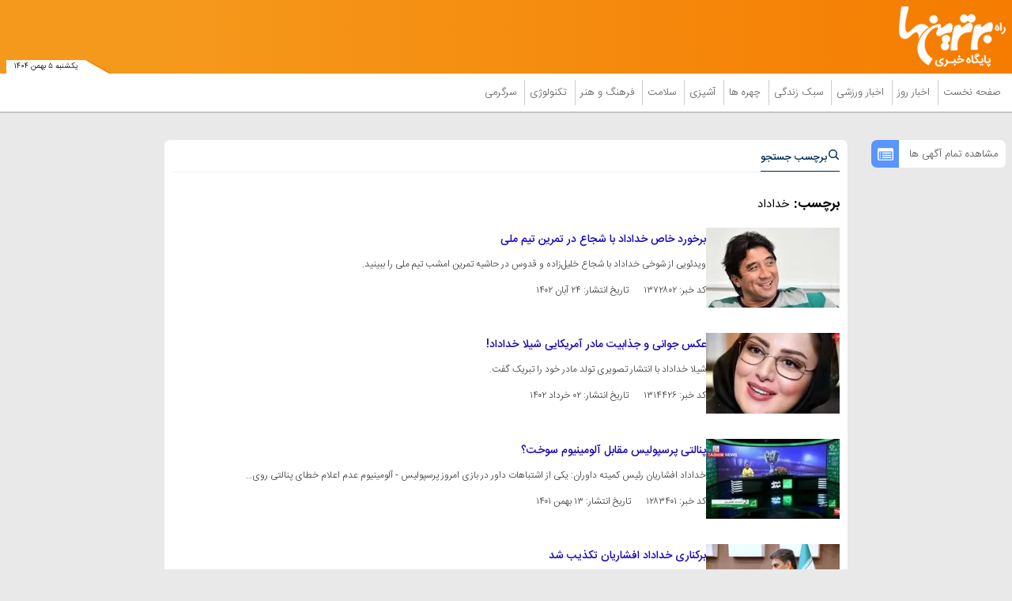

--- FILE ---
content_type: text/html; charset=UTF-8
request_url: https://www.bartarinha.ir/tags/%D8%AE%D8%AF%D8%A7%D8%AF%D8%A7%D8%AF/?page=2
body_size: 12224
content:
<!doctype html>
<!--[if IE 9]><html class="ie ie9 lte9 dir-rtl lang-fa os-osx" lang="fa" data-ng-app="aasaamApp" dir="rtl"><![endif]-->
<!--[if (gt IE 9)|!(IE)]><!-->
<html class="dir-rtl lang-fa browser-chrome browser-chrome-131 os-osx" lang="fa" data-ng-app="aasaamApp" dir="rtl"><!--<![endif]-->

<head prefix="og: http://ogp.me/ns# fb: http://ogp.me/ns/fb#">
  <meta name="viewport" content="width=device-width, initial-scale=1">
  <meta charset="utf-8">
  <title>خداداد | صفحه 2</title>
  <!-- <link rel="preload" href="../../../../../_v2/lib/fonts/fontawesome-webfont.woff2" as="font" type="font/woff2" crossorigin> -->
    <link rel="preload" href="https://assets.bartarinha.ir/_v2/fonts/IRANSansWeb.woff2" as="font" type="font/woff2" crossorigin>
    <link rel="preload" href="https://assets.bartarinha.ir/_v2/fonts/IRANSansWeb_UltraLight.woff2" as="font" type="font/woff2" crossorigin>
    <link rel="preload" href="https://assets.bartarinha.ir/_v2/fonts/IRANSansWeb_Light.woff2" as="font" type="font/woff2" crossorigin>
    <link rel="preload" href="https://assets.bartarinha.ir/_v2/fonts/IRANSansWeb_Medium.woff2" as="font" type="font/woff2" crossorigin>
    <link rel="preload" href="https://assets.bartarinha.ir/_v2/fonts/IRANSansWeb_Bold.woff2" as="font" type="font/woff2" crossorigin>
<link rel="dns-prefetch" href="//www.googletagmanager.com" />
<link rel="preconnect" href="https://www.googletagmanager.com" />

            <link rel="preload" href="https://assets.bartarinha.ir/_v2/css/main_rtl.css?v=d3a16e9f" as="style" />
        <link rel="preload" href="https://assets.bartarinha.ir/_v2/lib/js/frameworks.min.js?v=d3a16e9f" as="script" />
      <meta property="og:title" content="خداداد | صفحه 2">
  <meta property="og:site_name" content="مجله اینترنتی برترین ها | پورتال خبری و سبک زندگی">
      <meta name="description" content="">
    <meta property="og:description" content="">
                <!-- fav icon -->
      <link href="https://assets.bartarinha.ir/favicon.ico" type="image/x-icon" rel="icon" />
      <link href="https://assets.bartarinha.ir/favicon.ico" type="image/x-icon" rel="shortcut icon" />
      <!-- apple touch fav icon -->
      <link rel="apple-touch-icon" sizes="152x152" href="https://assets.bartarinha.ir/favicon-152.png" />
      <link rel="apple-touch-icon" sizes="144x144" href="https://assets.bartarinha.ir/favicon-144.png" />
      <link rel="apple-touch-icon" sizes="120x120" href="https://assets.bartarinha.ir/favicon-120.png" />
      <link rel="apple-touch-icon" sizes="114x114" href="https://assets.bartarinha.ir/favicon-114.png" />
      <link rel="apple-touch-icon" sizes="72x72" href="https://assets.bartarinha.ir/favicon-72.png" />
      <link rel="apple-touch-icon-precomposed" href="https://assets.bartarinha.ir/favicon-57.png" />
    
  
      <link href="https://www.bartarinha.ir/tags/%D8%AE%D8%AF%D8%A7%D8%AF%D8%A7%D8%AF/?page=2" rel="canonical">

      <link rel="next" href="https://www.bartarinha.ir/tags/%D8%AE%D8%AF%D8%A7%D8%AF%D8%A7%D8%AF/?page=3">
      <link rel="prev" href="https://www.bartarinha.ir/tags/%D8%AE%D8%AF%D8%A7%D8%AF%D8%A7%D8%AF">
              <link rel="stylesheet" href="https://assets.bartarinha.ir/_v2/css/main_rtl.css?v=d3a16e9f">
          <script>
    var socketAccess = '3c4j7dt8mdmpoc1pku83b753u6';
    var refereData = {"type":0,"referer":null};
    var modelHits = [];
    var pageRefereData = "\/";
    var uHash = '6sLJtE';
    var i18n = new Array();
    var masterConfig = {"domain":"bartarinha.ir","v":"d3a16e9f","lang":"fa","blackHoleToken":"AAAAAhQDBgARIGQ3MmExMWY0MDQ4YTE0M2VhNTE5MGJiNWZiNzBhNGQ5BgERIGM5ZGFhZWZlMTg0ZDM5ZjBhZmFjYjk3ZWYyZjhkZWY4BgIRIDYwNTU0NGZiYmZhM2E1MjQ1ZDRkZjRjYTQ5OTU5OWE5","dir":"rtl","ajaxGeneration":true,"baseUrl":"\/","u":null,"wss":"dd219fcd04a0d45d9faa5646bfc259d9","debug":false,"accessLockedNews":false};
    var currentTime = new Date('Sun, 25 Jan 2026 17:36:13 +0000');
    var isAdverHolderMode = false;
      </script>
            <script src="https://assets.bartarinha.ir/_v2/lib/js/frameworks.min.js?v=d3a16e9f"></script>
                    <script src="https://assets.bartarinha.ir/_v2/lib/js/lang-fa.min.js?v=d3a16e9f"></script>
                          <script src="https://assets.bartarinha.ir/_v2/js/main.min.js?v=d3a16e9f"></script>
            </head>
<body class="archive">
  <style>
@media only screen and (min-width: 600px) {
  .pelikan_cnt {
    display: none;
  }
}
iframe[src*="mcdn"] {width: 100%;aspect-ratio: 16/9;border: none;margin: 16px 0;height: auto;}
#close_adv2 {bottom: -16px;}
#echo_detail iframe {border: none;}
@media screen and (max-width: 500px) {
.news .main_header {margin-bottom: 12px;}
}
.position_c7 {bottom: 205px;}
.h_iframe-aparat_embed_frame iframe {  position: unset !important;}
.position_b6 {display: block !important;clear: both;overflow: auto;float: unset;}
.box_zxc_style{background-color: #fff;padding: 8px 6px 0px;border-radius: 7px;box-shadow: 0 1px 1px rgba(0, 0, 0, 0.09);}
.type-script.position-h5 {  text-align: center;}
#echo_detail table div[id^="sanjagh"] {display: none;}
.resaneh img {display: block;padding-right: 16px;width: 136px;height: auto;}
.position-h4 img {max-width: 100%;}
ul {  scrollbar-color: #777 transparent;}

ul::-webkit-scrollbar, html::-webkit-scrollbar {
    width: 3px;
    border-radius: 10px;
    background-color: transparent !important;
}
ul::-webkit-scrollbar-thumb , html::-webkit-scrollbar-thumb {
    width: 3px;
    border-radius: 10px;
    background-color: #777 !important;
}

  #echo_detail a[href*="jabeh.com"] {
    display: block !important;
  }
  .position-g4 img,
  .type-resource.type-resource-image.position-i9 img
   {
    max-width: 100%;
  }

body::-webkit-scrollbar {
  width: 1em;
}
 
body::-webkit-scrollbar-track {
  box-shadow: inset 0 0 6px rgba(0, 0, 0, 0.3);
}
 
body::-webkit-scrollbar-thumb {
  background-color: darkgrey;
  outline: 1px solid slategrey;
}
#echo_detail p {
font: 15px/25px "iransans";
word-wrap: break-word;
}

.fixed_adv_mob a img{
display: block;
}

.top_news .title {
font-size: 19px;
}
.tab_list li a{
 font: normal 13px/157% "iransans";
}
.position_c7 img {
margin: unset ;
}

#echo_detail .iframe_cnt {
padding-bottom: 100%;
}
@media screen and (min-width:400px) {
#echo_detail .iframe_cnt  {
padding-bottom: 86.4%;
}
}
@media screen and (min-width:468px) {
#echo_detail .iframe_cnt {
padding-bottom: 62.4%;
}
}
@media screen and (min-width:600px) {
#echo_detail .iframe_cnt {padding-bottom: 56.4%;}
}


.position-g4 {
  display: flex;
  justify-content: center;
}
#echo_detail video {
    height: auto !important;
}
.bread_box .bread_box_list .bread_item {
background-color: #fff;
padding: 8px 8px 0px 0;
}
.end_news_message {
  padding: 14px;
  text-align: center;
  font-size: 16px;
}
.end_news_message   a {
    color: #3755d1;
    font-weight: 900;
  }
@media (min-width: 768px) {
  .most_view_news .tab_list {
    height: 1000px;
  }
 .sport_list {
    height: 900px;
  }
}
#sabavision_mobile_ad_shadow {bottom: 0 !important;}
</style>

<!-- START SABAVISION -->
<!--  <script>
    var sabaVisionWebsiteID = "1c27cb39-612a-452a-954c-b3e3dd1f3d36"; var sabaVisionWebsitePage = "ALL"
</script>
<link rel="stylesheet" href="https://plus.sabavision.com/dox/dox.min.css">
<script src="https://plus.sabavision.com/dox/dox.min.js"></script> -->
<!-- END OF  SABAVISION -->

<!-- HEADER -->
<header class="main_header noprint">
	<div class="top_header">
		<div class="main_wrapper">
			<div class="top_header_inner">
				<nav class="main_nav show_mob">
					<button title="منوی سایت" name="منوی سایت" class="show_menu">
						<span>
							<svg xmlns="http://www.w3.org/2000/svg" aria-hidden="true" role="img" width="25" height="25" preserveAspectRatio="xMidYMid meet" viewBox="0 0 50 50"><path fill="white" d="M10 12h30v4H10zm0 10h30v4H10zm0 10h30v4H10z"/></svg>
						</span>
						<span>
							منوی سایت
						</span>
					</button>
					<button title="بستن" name="بستن" class="hide_menu">
						<span>
							<svg xmlns="http://www.w3.org/2000/svg" aria-hidden="true" role="img" width="15" height="21.82" preserveAspectRatio="xMidYMid meet" viewBox="0 0 352 512"><path fill="white" d="m242.72 256l100.07-100.07c12.28-12.28 12.28-32.19 0-44.48l-22.24-22.24c-12.28-12.28-32.19-12.28-44.48 0L176 189.28L75.93 89.21c-12.28-12.28-32.19-12.28-44.48 0L9.21 111.45c-12.28 12.28-12.28 32.19 0 44.48L109.28 256L9.21 356.07c-12.28 12.28-12.28 32.19 0 44.48l22.24 22.24c12.28 12.28 32.2 12.28 44.48 0L176 322.72l100.07 100.07c12.28 12.28 32.2 12.28 44.48 0l22.24-22.24c12.28-12.28 12.28-32.19 0-44.48L242.72 256z"/></svg>
						</span>
						<span>
							بستن
						</span>
					</button>
					
  
      <ul id="nav_toggle" itemscope="" itemtype="http://schema.org/SiteNavigationElement">
              <li class="" >
          <div class="item_inner">
            <a target="_blank" class="item hvr-underline" href="/" title="صفحه نخست">
              صفحه نخست            </a>
            <span class="fa-caret-left">
              <svg xmlns="http://www.w3.org/2000/svg" aria-hidden="true" role="img" width="10" height="10" preserveAspectRatio="xMidYMid meet" viewBox="0 0 16 16"><path fill="#f57c00" d="m3.86 8.753l5.482 4.796c.646.566 1.658.106 1.658-.753V3.204a1 1 0 0 0-1.659-.753l-5.48 4.796a1 1 0 0 0 0 1.506z"/></svg>
            </span>
                      </div>
        </li>
              <li class="" >
          <div class="item_inner">
            <a target="_blank" class="item hvr-underline" href="/بخش-%D8%A7%D8%AE%D8%A8%D8%A7%D8%B1-%D8%B1%D9%88%D8%B2-20" title=" اخبار روز">
               اخبار روز            </a>
            <span class="fa-caret-left">
              <svg xmlns="http://www.w3.org/2000/svg" aria-hidden="true" role="img" width="10" height="10" preserveAspectRatio="xMidYMid meet" viewBox="0 0 16 16"><path fill="#f57c00" d="m3.86 8.753l5.482 4.796c.646.566 1.658.106 1.658-.753V3.204a1 1 0 0 0-1.659-.753l-5.48 4.796a1 1 0 0 0 0 1.506z"/></svg>
            </span>
            
      <ul class="sub_menu" itemscope="" itemtype="http://schema.org/SiteNavigationElement">
              <li class="" >
          <div class="item_inner">
            <a target="_blank" class="item hvr-underline" href="/بخش-%D8%A7%D8%AE%D8%A8%D8%A7%D8%B1-%D8%B3%DB%8C%D8%A7%D8%B3%DB%8C-24" title=" اخبار سیاسی">
               اخبار سیاسی            </a>
            <span class="fa-caret-left">
              <svg xmlns="http://www.w3.org/2000/svg" aria-hidden="true" role="img" width="10" height="10" preserveAspectRatio="xMidYMid meet" viewBox="0 0 16 16"><path fill="#f57c00" d="m3.86 8.753l5.482 4.796c.646.566 1.658.106 1.658-.753V3.204a1 1 0 0 0-1.659-.753l-5.48 4.796a1 1 0 0 0 0 1.506z"/></svg>
            </span>
                      </div>
        </li>
              <li class="" >
          <div class="item_inner">
            <a target="_blank" class="item hvr-underline" href="/بخش-%D8%A7%D8%AE%D8%A8%D8%A7%D8%B1-%D8%A7%D9%82%D8%AA%D8%B5%D8%A7%D8%AF%DB%8C-25" title=" اخبار اقتصادی">
               اخبار اقتصادی            </a>
            <span class="fa-caret-left">
              <svg xmlns="http://www.w3.org/2000/svg" aria-hidden="true" role="img" width="10" height="10" preserveAspectRatio="xMidYMid meet" viewBox="0 0 16 16"><path fill="#f57c00" d="m3.86 8.753l5.482 4.796c.646.566 1.658.106 1.658-.753V3.204a1 1 0 0 0-1.659-.753l-5.48 4.796a1 1 0 0 0 0 1.506z"/></svg>
            </span>
                      </div>
        </li>
              <li class="" >
          <div class="item_inner">
            <a target="_blank" class="item hvr-underline" href="/بخش-%D8%A7%D8%AE%D8%A8%D8%A7%D8%B1-%D8%A7%D8%AC%D8%AA%D9%85%D8%A7%D8%B9%DB%8C-54" title=" اخبار اجتماعی">
               اخبار اجتماعی            </a>
            <span class="fa-caret-left">
              <svg xmlns="http://www.w3.org/2000/svg" aria-hidden="true" role="img" width="10" height="10" preserveAspectRatio="xMidYMid meet" viewBox="0 0 16 16"><path fill="#f57c00" d="m3.86 8.753l5.482 4.796c.646.566 1.658.106 1.658-.753V3.204a1 1 0 0 0-1.659-.753l-5.48 4.796a1 1 0 0 0 0 1.506z"/></svg>
            </span>
                      </div>
        </li>
              <li class="" >
          <div class="item_inner">
            <a target="_blank" class="item hvr-underline" href="/بخش-%D8%A7%D8%AE%D8%A8%D8%A7%D8%B1-%D9%81%D8%B1%D9%87%D9%86%DA%AF%DB%8C-55" title=" اخبار فرهنگی">
               اخبار فرهنگی            </a>
            <span class="fa-caret-left">
              <svg xmlns="http://www.w3.org/2000/svg" aria-hidden="true" role="img" width="10" height="10" preserveAspectRatio="xMidYMid meet" viewBox="0 0 16 16"><path fill="#f57c00" d="m3.86 8.753l5.482 4.796c.646.566 1.658.106 1.658-.753V3.204a1 1 0 0 0-1.659-.753l-5.48 4.796a1 1 0 0 0 0 1.506z"/></svg>
            </span>
                      </div>
        </li>
              <li class="" >
          <div class="item_inner">
            <a target="_blank" class="item hvr-underline" href="/بخش-%D8%A7%D8%AE%D8%A8%D8%A7%D8%B1-%D8%AD%D9%88%D8%A7%D8%AF%D8%AB-57" title=" اخبار حوادث">
               اخبار حوادث            </a>
            <span class="fa-caret-left">
              <svg xmlns="http://www.w3.org/2000/svg" aria-hidden="true" role="img" width="10" height="10" preserveAspectRatio="xMidYMid meet" viewBox="0 0 16 16"><path fill="#f57c00" d="m3.86 8.753l5.482 4.796c.646.566 1.658.106 1.658-.753V3.204a1 1 0 0 0-1.659-.753l-5.48 4.796a1 1 0 0 0 0 1.506z"/></svg>
            </span>
                      </div>
        </li>
              <li class="" >
          <div class="item_inner">
            <a target="_blank" class="item hvr-underline" href="/بخش-%D8%A7%D8%AE%D8%A8%D8%A7%D8%B1-%D8%B9%D9%84%D9%85-%D9%81%D9%86%D8%A7%D9%88%D8%B1%DB%8C-117" title=" اخبار علم و فناوری">
               اخبار علم و فناوری            </a>
            <span class="fa-caret-left">
              <svg xmlns="http://www.w3.org/2000/svg" aria-hidden="true" role="img" width="10" height="10" preserveAspectRatio="xMidYMid meet" viewBox="0 0 16 16"><path fill="#f57c00" d="m3.86 8.753l5.482 4.796c.646.566 1.658.106 1.658-.753V3.204a1 1 0 0 0-1.659-.753l-5.48 4.796a1 1 0 0 0 0 1.506z"/></svg>
            </span>
                      </div>
        </li>
                </ul>

            </div>
        </li>
              <li class="" >
          <div class="item_inner">
            <a target="_blank" class="item hvr-underline" href="/بخش-%D8%A7%D8%AE%D8%A8%D8%A7%D8%B1-%D9%88%D8%B1%D8%B2%D8%B4%DB%8C-123" title=" اخبار ورزشی">
               اخبار ورزشی            </a>
            <span class="fa-caret-left">
              <svg xmlns="http://www.w3.org/2000/svg" aria-hidden="true" role="img" width="10" height="10" preserveAspectRatio="xMidYMid meet" viewBox="0 0 16 16"><path fill="#f57c00" d="m3.86 8.753l5.482 4.796c.646.566 1.658.106 1.658-.753V3.204a1 1 0 0 0-1.659-.753l-5.48 4.796a1 1 0 0 0 0 1.506z"/></svg>
            </span>
            
      <ul class="sub_menu" itemscope="" itemtype="http://schema.org/SiteNavigationElement">
              <li class="" >
          <div class="item_inner">
            <a target="_blank" class="item hvr-underline" href="/بخش-%D9%81%D9%88%D8%AA%D8%A8%D8%A7%D9%84-108" title=" فوتبال">
               فوتبال            </a>
            <span class="fa-caret-left">
              <svg xmlns="http://www.w3.org/2000/svg" aria-hidden="true" role="img" width="10" height="10" preserveAspectRatio="xMidYMid meet" viewBox="0 0 16 16"><path fill="#f57c00" d="m3.86 8.753l5.482 4.796c.646.566 1.658.106 1.658-.753V3.204a1 1 0 0 0-1.659-.753l-5.48 4.796a1 1 0 0 0 0 1.506z"/></svg>
            </span>
                      </div>
        </li>
              <li class="" >
          <div class="item_inner">
            <a target="_blank" class="item hvr-underline" href="/بخش-%DA%A9%D8%B4%D8%AA%DB%8C-%D8%B1%D8%B2%D9%85%DB%8C-109" title=" کشتی-رزمی">
               کشتی-رزمی            </a>
            <span class="fa-caret-left">
              <svg xmlns="http://www.w3.org/2000/svg" aria-hidden="true" role="img" width="10" height="10" preserveAspectRatio="xMidYMid meet" viewBox="0 0 16 16"><path fill="#f57c00" d="m3.86 8.753l5.482 4.796c.646.566 1.658.106 1.658-.753V3.204a1 1 0 0 0-1.659-.753l-5.48 4.796a1 1 0 0 0 0 1.506z"/></svg>
            </span>
                      </div>
        </li>
              <li class="" >
          <div class="item_inner">
            <a target="_blank" class="item hvr-underline" href="/بخش-%D8%AA%D9%88%D9%BE-%D8%AA%D9%88%D8%B1-110" title=" توپ و تور">
               توپ و تور            </a>
            <span class="fa-caret-left">
              <svg xmlns="http://www.w3.org/2000/svg" aria-hidden="true" role="img" width="10" height="10" preserveAspectRatio="xMidYMid meet" viewBox="0 0 16 16"><path fill="#f57c00" d="m3.86 8.753l5.482 4.796c.646.566 1.658.106 1.658-.753V3.204a1 1 0 0 0-1.659-.753l-5.48 4.796a1 1 0 0 0 0 1.506z"/></svg>
            </span>
                      </div>
        </li>
              <li class="" >
          <div class="item_inner">
            <a target="_blank" class="item hvr-underline" href="/بخش-%D8%B3%D8%A7%DB%8C%D8%B1-%D9%88%D8%B1%D8%B2%D8%B4-%D9%87%D8%A7-111" title=" سایر ورزش ها">
               سایر ورزش ها            </a>
            <span class="fa-caret-left">
              <svg xmlns="http://www.w3.org/2000/svg" aria-hidden="true" role="img" width="10" height="10" preserveAspectRatio="xMidYMid meet" viewBox="0 0 16 16"><path fill="#f57c00" d="m3.86 8.753l5.482 4.796c.646.566 1.658.106 1.658-.753V3.204a1 1 0 0 0-1.659-.753l-5.48 4.796a1 1 0 0 0 0 1.506z"/></svg>
            </span>
                      </div>
        </li>
                </ul>

            </div>
        </li>
              <li class="" >
          <div class="item_inner">
            <a target="_blank" class="item hvr-underline" href="/بخش-%D8%B3%D8%A8%DA%A9-%D8%B2%D9%86%D8%AF%DA%AF%DB%8C-3" title=" سبک زندگی">
               سبک زندگی            </a>
            <span class="fa-caret-left">
              <svg xmlns="http://www.w3.org/2000/svg" aria-hidden="true" role="img" width="10" height="10" preserveAspectRatio="xMidYMid meet" viewBox="0 0 16 16"><path fill="#f57c00" d="m3.86 8.753l5.482 4.796c.646.566 1.658.106 1.658-.753V3.204a1 1 0 0 0-1.659-.753l-5.48 4.796a1 1 0 0 0 0 1.506z"/></svg>
            </span>
            
      <ul class="sub_menu" itemscope="" itemtype="http://schema.org/SiteNavigationElement">
              <li class="" >
          <div class="item_inner">
            <a target="_blank" class="item hvr-underline" href="/بخش-%D9%85%D9%87%D8%A7%D8%B1%D8%AA-%D9%87%D8%A7%DB%8C-%D8%B2%D9%86%D8%AF%DA%AF%DB%8C-43" title=" مهارت های زندگی">
               مهارت های زندگی            </a>
            <span class="fa-caret-left">
              <svg xmlns="http://www.w3.org/2000/svg" aria-hidden="true" role="img" width="10" height="10" preserveAspectRatio="xMidYMid meet" viewBox="0 0 16 16"><path fill="#f57c00" d="m3.86 8.753l5.482 4.796c.646.566 1.658.106 1.658-.753V3.204a1 1 0 0 0-1.659-.753l-5.48 4.796a1 1 0 0 0 0 1.506z"/></svg>
            </span>
                      </div>
        </li>
              <li class="" >
          <div class="item_inner">
            <a target="_blank" class="item hvr-underline" href="/بخش-%D8%AF%DA%A9%D9%88%D8%B1%D8%A7%D8%B3%DB%8C%D9%88%D9%86-187" title=" دکوراسیون">
               دکوراسیون            </a>
            <span class="fa-caret-left">
              <svg xmlns="http://www.w3.org/2000/svg" aria-hidden="true" role="img" width="10" height="10" preserveAspectRatio="xMidYMid meet" viewBox="0 0 16 16"><path fill="#f57c00" d="m3.86 8.753l5.482 4.796c.646.566 1.658.106 1.658-.753V3.204a1 1 0 0 0-1.659-.753l-5.48 4.796a1 1 0 0 0 0 1.506z"/></svg>
            </span>
                      </div>
        </li>
              <li class="" >
          <div class="item_inner">
            <a target="_blank" class="item hvr-underline" href="/بخش-%DA%AF%D8%B1%D8%AF%D8%B4%DA%AF%D8%B1%DB%8C-188" title=" گردشگری">
               گردشگری            </a>
            <span class="fa-caret-left">
              <svg xmlns="http://www.w3.org/2000/svg" aria-hidden="true" role="img" width="10" height="10" preserveAspectRatio="xMidYMid meet" viewBox="0 0 16 16"><path fill="#f57c00" d="m3.86 8.753l5.482 4.796c.646.566 1.658.106 1.658-.753V3.204a1 1 0 0 0-1.659-.753l-5.48 4.796a1 1 0 0 0 0 1.506z"/></svg>
            </span>
                      </div>
        </li>
              <li class="" >
          <div class="item_inner">
            <a target="_blank" class="item hvr-underline" href="/بخش-%D8%B1%D8%A7%D8%A8%D8%B7%D9%87-%D8%A7%D8%B2%D8%AF%D9%88%D8%A7%D8%AC-42" title=" رابطه و ازدواج">
               رابطه و ازدواج            </a>
            <span class="fa-caret-left">
              <svg xmlns="http://www.w3.org/2000/svg" aria-hidden="true" role="img" width="10" height="10" preserveAspectRatio="xMidYMid meet" viewBox="0 0 16 16"><path fill="#f57c00" d="m3.86 8.753l5.482 4.796c.646.566 1.658.106 1.658-.753V3.204a1 1 0 0 0-1.659-.753l-5.48 4.796a1 1 0 0 0 0 1.506z"/></svg>
            </span>
                      </div>
        </li>
              <li class="" >
          <div class="item_inner">
            <a target="_blank" class="item hvr-underline" href="/بخش-%D9%85%D8%AF-%D8%B2%DB%8C%D8%A8%D8%A7%DB%8C%DB%8C-4" title=" مد و زیبایی">
               مد و زیبایی            </a>
            <span class="fa-caret-left">
              <svg xmlns="http://www.w3.org/2000/svg" aria-hidden="true" role="img" width="10" height="10" preserveAspectRatio="xMidYMid meet" viewBox="0 0 16 16"><path fill="#f57c00" d="m3.86 8.753l5.482 4.796c.646.566 1.658.106 1.658-.753V3.204a1 1 0 0 0-1.659-.753l-5.48 4.796a1 1 0 0 0 0 1.506z"/></svg>
            </span>
                      </div>
        </li>
                </ul>

            </div>
        </li>
              <li class="" >
          <div class="item_inner">
            <a target="_blank" class="item hvr-underline" href="/بخش-%DA%86%D9%87%D8%B1%D9%87-%D9%87%D8%A7-17" title=" چهره ها">
               چهره ها            </a>
            <span class="fa-caret-left">
              <svg xmlns="http://www.w3.org/2000/svg" aria-hidden="true" role="img" width="10" height="10" preserveAspectRatio="xMidYMid meet" viewBox="0 0 16 16"><path fill="#f57c00" d="m3.86 8.753l5.482 4.796c.646.566 1.658.106 1.658-.753V3.204a1 1 0 0 0-1.659-.753l-5.48 4.796a1 1 0 0 0 0 1.506z"/></svg>
            </span>
            
      <ul class="sub_menu" itemscope="" itemtype="http://schema.org/SiteNavigationElement">
              <li class="" >
          <div class="item_inner">
            <a target="_blank" class="item hvr-underline" href="/بخش-%DA%86%D9%87%D8%B1%D9%87-%D9%87%D8%A7%DB%8C-%D8%A7%DB%8C%D8%B1%D8%A7%D9%86%DB%8C-81" title=" چهره های ایرانی">
               چهره های ایرانی            </a>
            <span class="fa-caret-left">
              <svg xmlns="http://www.w3.org/2000/svg" aria-hidden="true" role="img" width="10" height="10" preserveAspectRatio="xMidYMid meet" viewBox="0 0 16 16"><path fill="#f57c00" d="m3.86 8.753l5.482 4.796c.646.566 1.658.106 1.658-.753V3.204a1 1 0 0 0-1.659-.753l-5.48 4.796a1 1 0 0 0 0 1.506z"/></svg>
            </span>
                      </div>
        </li>
              <li class="" >
          <div class="item_inner">
            <a target="_blank" class="item hvr-underline" href="/بخش-%DA%86%D9%87%D8%B1%D9%87-%D9%87%D8%A7%DB%8C-%D8%AC%D9%87%D8%A7%D9%86%DB%8C-82" title=" چهره های جهانی">
               چهره های جهانی            </a>
            <span class="fa-caret-left">
              <svg xmlns="http://www.w3.org/2000/svg" aria-hidden="true" role="img" width="10" height="10" preserveAspectRatio="xMidYMid meet" viewBox="0 0 16 16"><path fill="#f57c00" d="m3.86 8.753l5.482 4.796c.646.566 1.658.106 1.658-.753V3.204a1 1 0 0 0-1.659-.753l-5.48 4.796a1 1 0 0 0 0 1.506z"/></svg>
            </span>
                      </div>
        </li>
                </ul>

            </div>
        </li>
              <li class="" >
          <div class="item_inner">
            <a target="_blank" class="item hvr-underline" href="/بخش-%D8%A2%D8%B4%D9%BE%D8%B2%DB%8C-15" title=" آشپزی">
               آشپزی            </a>
            <span class="fa-caret-left">
              <svg xmlns="http://www.w3.org/2000/svg" aria-hidden="true" role="img" width="10" height="10" preserveAspectRatio="xMidYMid meet" viewBox="0 0 16 16"><path fill="#f57c00" d="m3.86 8.753l5.482 4.796c.646.566 1.658.106 1.658-.753V3.204a1 1 0 0 0-1.659-.753l-5.48 4.796a1 1 0 0 0 0 1.506z"/></svg>
            </span>
            
      <ul class="sub_menu" itemscope="" itemtype="http://schema.org/SiteNavigationElement">
              <li class="" >
          <div class="item_inner">
            <a target="_blank" class="item hvr-underline" href="/بخش-%D8%BA%D8%B0%D8%A7%DB%8C-%D8%A7%DB%8C%D8%B1%D8%A7%D9%86%DB%8C-83" title=" غذای ایرانی">
               غذای ایرانی            </a>
            <span class="fa-caret-left">
              <svg xmlns="http://www.w3.org/2000/svg" aria-hidden="true" role="img" width="10" height="10" preserveAspectRatio="xMidYMid meet" viewBox="0 0 16 16"><path fill="#f57c00" d="m3.86 8.753l5.482 4.796c.646.566 1.658.106 1.658-.753V3.204a1 1 0 0 0-1.659-.753l-5.48 4.796a1 1 0 0 0 0 1.506z"/></svg>
            </span>
                      </div>
        </li>
              <li class="" >
          <div class="item_inner">
            <a target="_blank" class="item hvr-underline" href="/بخش-%D8%BA%D8%B0%D8%A7%D9%87%D8%A7%DB%8C-%D9%85%D9%84%D9%84-84" title=" غذاهای ملل">
               غذاهای ملل            </a>
            <span class="fa-caret-left">
              <svg xmlns="http://www.w3.org/2000/svg" aria-hidden="true" role="img" width="10" height="10" preserveAspectRatio="xMidYMid meet" viewBox="0 0 16 16"><path fill="#f57c00" d="m3.86 8.753l5.482 4.796c.646.566 1.658.106 1.658-.753V3.204a1 1 0 0 0-1.659-.753l-5.48 4.796a1 1 0 0 0 0 1.506z"/></svg>
            </span>
                      </div>
        </li>
              <li class="" >
          <div class="item_inner">
            <a target="_blank" class="item hvr-underline" href="/بخش-%D9%BE%DB%8C%D8%B4-%D8%BA%D8%B0%D8%A7%D9%87%D8%A7-95" title=" پیش غذاها">
               پیش غذاها            </a>
            <span class="fa-caret-left">
              <svg xmlns="http://www.w3.org/2000/svg" aria-hidden="true" role="img" width="10" height="10" preserveAspectRatio="xMidYMid meet" viewBox="0 0 16 16"><path fill="#f57c00" d="m3.86 8.753l5.482 4.796c.646.566 1.658.106 1.658-.753V3.204a1 1 0 0 0-1.659-.753l-5.48 4.796a1 1 0 0 0 0 1.506z"/></svg>
            </span>
                      </div>
        </li>
              <li class="" >
          <div class="item_inner">
            <a target="_blank" class="item hvr-underline" href="/بخش-%D8%B4%DB%8C%D8%B1%DB%8C%D9%86%DB%8C-%D8%AF%D8%B3%D8%B1-86" title=" شیرینی و دسر">
               شیرینی و دسر            </a>
            <span class="fa-caret-left">
              <svg xmlns="http://www.w3.org/2000/svg" aria-hidden="true" role="img" width="10" height="10" preserveAspectRatio="xMidYMid meet" viewBox="0 0 16 16"><path fill="#f57c00" d="m3.86 8.753l5.482 4.796c.646.566 1.658.106 1.658-.753V3.204a1 1 0 0 0-1.659-.753l-5.48 4.796a1 1 0 0 0 0 1.506z"/></svg>
            </span>
                      </div>
        </li>
                </ul>

            </div>
        </li>
              <li class="" >
          <div class="item_inner">
            <a target="_blank" class="item hvr-underline" href="/بخش-%D8%B3%D9%84%D8%A7%D9%85%D8%AA-104" title=" سلامت">
               سلامت            </a>
            <span class="fa-caret-left">
              <svg xmlns="http://www.w3.org/2000/svg" aria-hidden="true" role="img" width="10" height="10" preserveAspectRatio="xMidYMid meet" viewBox="0 0 16 16"><path fill="#f57c00" d="m3.86 8.753l5.482 4.796c.646.566 1.658.106 1.658-.753V3.204a1 1 0 0 0-1.659-.753l-5.48 4.796a1 1 0 0 0 0 1.506z"/></svg>
            </span>
            
      <ul class="sub_menu" itemscope="" itemtype="http://schema.org/SiteNavigationElement">
              <li class="" >
          <div class="item_inner">
            <a target="_blank" class="item hvr-underline" href="/بخش-%D8%B3%D9%84%D8%A7%D9%85%D8%AA-%D8%B9%D9%85%D9%88%D9%85%DB%8C-41" title=" سلامت عمومی">
               سلامت عمومی            </a>
            <span class="fa-caret-left">
              <svg xmlns="http://www.w3.org/2000/svg" aria-hidden="true" role="img" width="10" height="10" preserveAspectRatio="xMidYMid meet" viewBox="0 0 16 16"><path fill="#f57c00" d="m3.86 8.753l5.482 4.796c.646.566 1.658.106 1.658-.753V3.204a1 1 0 0 0-1.659-.753l-5.48 4.796a1 1 0 0 0 0 1.506z"/></svg>
            </span>
                      </div>
        </li>
              <li class="" >
          <div class="item_inner">
            <a target="_blank" class="item hvr-underline" href="/بخش-%D8%B3%D8%A7%D8%AE%D8%AA%D9%85%D8%A7%D9%86-%D9%BE%D8%B2%D8%B4%DA%A9%D8%A7%D9%86-67" title=" ساختمان پزشکان">
               ساختمان پزشکان            </a>
            <span class="fa-caret-left">
              <svg xmlns="http://www.w3.org/2000/svg" aria-hidden="true" role="img" width="10" height="10" preserveAspectRatio="xMidYMid meet" viewBox="0 0 16 16"><path fill="#f57c00" d="m3.86 8.753l5.482 4.796c.646.566 1.658.106 1.658-.753V3.204a1 1 0 0 0-1.659-.753l-5.48 4.796a1 1 0 0 0 0 1.506z"/></svg>
            </span>
                      </div>
        </li>
                </ul>

            </div>
        </li>
              <li class="" >
          <div class="item_inner">
            <a target="_blank" class="item hvr-underline" href="/بخش-%D9%81%D8%B1%D9%87%D9%86%DA%AF-%D9%87%D9%86%D8%B1-5" title=" فرهنگ و هنر">
               فرهنگ و هنر            </a>
            <span class="fa-caret-left">
              <svg xmlns="http://www.w3.org/2000/svg" aria-hidden="true" role="img" width="10" height="10" preserveAspectRatio="xMidYMid meet" viewBox="0 0 16 16"><path fill="#f57c00" d="m3.86 8.753l5.482 4.796c.646.566 1.658.106 1.658-.753V3.204a1 1 0 0 0-1.659-.753l-5.48 4.796a1 1 0 0 0 0 1.506z"/></svg>
            </span>
            
      <ul class="sub_menu" itemscope="" itemtype="http://schema.org/SiteNavigationElement">
              <li class="" >
          <div class="item_inner">
            <a target="_blank" class="item hvr-underline" href="/بخش-%D8%B3%DB%8C%D9%86%D9%85%D8%A7-26" title=" سینما">
               سینما            </a>
            <span class="fa-caret-left">
              <svg xmlns="http://www.w3.org/2000/svg" aria-hidden="true" role="img" width="10" height="10" preserveAspectRatio="xMidYMid meet" viewBox="0 0 16 16"><path fill="#f57c00" d="m3.86 8.753l5.482 4.796c.646.566 1.658.106 1.658-.753V3.204a1 1 0 0 0-1.659-.753l-5.48 4.796a1 1 0 0 0 0 1.506z"/></svg>
            </span>
                      </div>
        </li>
              <li class="" >
          <div class="item_inner">
            <a target="_blank" class="item hvr-underline" href="/بخش-%D8%AA%D8%A6%D8%A7%D8%AA%D8%B1-27" title=" تئاتر">
               تئاتر            </a>
            <span class="fa-caret-left">
              <svg xmlns="http://www.w3.org/2000/svg" aria-hidden="true" role="img" width="10" height="10" preserveAspectRatio="xMidYMid meet" viewBox="0 0 16 16"><path fill="#f57c00" d="m3.86 8.753l5.482 4.796c.646.566 1.658.106 1.658-.753V3.204a1 1 0 0 0-1.659-.753l-5.48 4.796a1 1 0 0 0 0 1.506z"/></svg>
            </span>
                      </div>
        </li>
              <li class="" >
          <div class="item_inner">
            <a target="_blank" class="item hvr-underline" href="/بخش-%D8%AA%D9%84%D9%88%DB%8C%D8%B2%DB%8C%D9%88%D9%86-39" title=" تلویزیون">
               تلویزیون            </a>
            <span class="fa-caret-left">
              <svg xmlns="http://www.w3.org/2000/svg" aria-hidden="true" role="img" width="10" height="10" preserveAspectRatio="xMidYMid meet" viewBox="0 0 16 16"><path fill="#f57c00" d="m3.86 8.753l5.482 4.796c.646.566 1.658.106 1.658-.753V3.204a1 1 0 0 0-1.659-.753l-5.48 4.796a1 1 0 0 0 0 1.506z"/></svg>
            </span>
                      </div>
        </li>
              <li class="" >
          <div class="item_inner">
            <a target="_blank" class="item hvr-underline" href="/بخش-%D9%85%D9%88%D8%B3%DB%8C%D9%82%DB%8C-28" title=" موسیقی">
               موسیقی            </a>
            <span class="fa-caret-left">
              <svg xmlns="http://www.w3.org/2000/svg" aria-hidden="true" role="img" width="10" height="10" preserveAspectRatio="xMidYMid meet" viewBox="0 0 16 16"><path fill="#f57c00" d="m3.86 8.753l5.482 4.796c.646.566 1.658.106 1.658-.753V3.204a1 1 0 0 0-1.659-.753l-5.48 4.796a1 1 0 0 0 0 1.506z"/></svg>
            </span>
                      </div>
        </li>
              <li class="" >
          <div class="item_inner">
            <a target="_blank" class="item hvr-underline" href="/بخش-%D8%A7%D8%AF%D8%A8%DB%8C%D8%A7%D8%AA-%D8%A7%D9%86%D8%AF%DB%8C%D8%B4%D9%87-29" title=" ادبیات و اندیشه">
               ادبیات و اندیشه            </a>
            <span class="fa-caret-left">
              <svg xmlns="http://www.w3.org/2000/svg" aria-hidden="true" role="img" width="10" height="10" preserveAspectRatio="xMidYMid meet" viewBox="0 0 16 16"><path fill="#f57c00" d="m3.86 8.753l5.482 4.796c.646.566 1.658.106 1.658-.753V3.204a1 1 0 0 0-1.659-.753l-5.48 4.796a1 1 0 0 0 0 1.506z"/></svg>
            </span>
                      </div>
        </li>
              <li class="" >
          <div class="item_inner">
            <a target="_blank" class="item hvr-underline" href="/بخش-%D8%B9%D9%85%D9%88%D9%85%DB%8C-62" title=" عمومی">
               عمومی            </a>
            <span class="fa-caret-left">
              <svg xmlns="http://www.w3.org/2000/svg" aria-hidden="true" role="img" width="10" height="10" preserveAspectRatio="xMidYMid meet" viewBox="0 0 16 16"><path fill="#f57c00" d="m3.86 8.753l5.482 4.796c.646.566 1.658.106 1.658-.753V3.204a1 1 0 0 0-1.659-.753l-5.48 4.796a1 1 0 0 0 0 1.506z"/></svg>
            </span>
                      </div>
        </li>
                </ul>

            </div>
        </li>
              <li class="" >
          <div class="item_inner">
            <a target="_blank" class="item hvr-underline" href="/بخش-%D8%AA%DA%A9%D9%86%D9%88%D9%84%D9%88%DA%98%DB%8C-11" title=" تکنولوژی">
               تکنولوژی            </a>
            <span class="fa-caret-left">
              <svg xmlns="http://www.w3.org/2000/svg" aria-hidden="true" role="img" width="10" height="10" preserveAspectRatio="xMidYMid meet" viewBox="0 0 16 16"><path fill="#f57c00" d="m3.86 8.753l5.482 4.796c.646.566 1.658.106 1.658-.753V3.204a1 1 0 0 0-1.659-.753l-5.48 4.796a1 1 0 0 0 0 1.506z"/></svg>
            </span>
            
      <ul class="sub_menu" itemscope="" itemtype="http://schema.org/SiteNavigationElement">
              <li class="" >
          <div class="item_inner">
            <a target="_blank" class="item hvr-underline" href="/بخش-%D8%B9%D9%84%D9%85-%D8%AF%D8%A7%D9%86%D8%B4-21" title=" علم و دانش">
               علم و دانش            </a>
            <span class="fa-caret-left">
              <svg xmlns="http://www.w3.org/2000/svg" aria-hidden="true" role="img" width="10" height="10" preserveAspectRatio="xMidYMid meet" viewBox="0 0 16 16"><path fill="#f57c00" d="m3.86 8.753l5.482 4.796c.646.566 1.658.106 1.658-.753V3.204a1 1 0 0 0-1.659-.753l-5.48 4.796a1 1 0 0 0 0 1.506z"/></svg>
            </span>
                      </div>
        </li>
              <li class="" >
          <div class="item_inner">
            <a target="_blank" class="item hvr-underline" href="/بخش-%D8%A7%D9%BE%D9%84%DB%8C%DA%A9%DB%8C%D8%B4%D9%86-%D8%A8%D8%A7%D8%B2%DB%8C-189" title=" اپلیکیشن و بازی">
               اپلیکیشن و بازی            </a>
            <span class="fa-caret-left">
              <svg xmlns="http://www.w3.org/2000/svg" aria-hidden="true" role="img" width="10" height="10" preserveAspectRatio="xMidYMid meet" viewBox="0 0 16 16"><path fill="#f57c00" d="m3.86 8.753l5.482 4.796c.646.566 1.658.106 1.658-.753V3.204a1 1 0 0 0-1.659-.753l-5.48 4.796a1 1 0 0 0 0 1.506z"/></svg>
            </span>
                      </div>
        </li>
              <li class="" >
          <div class="item_inner">
            <a target="_blank" class="item hvr-underline" href="/بخش-%DA%AF%D8%AC%D8%AA-%D9%87%D8%A7-23" title=" گجت ها">
               گجت ها            </a>
            <span class="fa-caret-left">
              <svg xmlns="http://www.w3.org/2000/svg" aria-hidden="true" role="img" width="10" height="10" preserveAspectRatio="xMidYMid meet" viewBox="0 0 16 16"><path fill="#f57c00" d="m3.86 8.753l5.482 4.796c.646.566 1.658.106 1.658-.753V3.204a1 1 0 0 0-1.659-.753l-5.48 4.796a1 1 0 0 0 0 1.506z"/></svg>
            </span>
                      </div>
        </li>
              <li class="" >
          <div class="item_inner">
            <a target="_blank" class="item hvr-underline" href="/بخش-%D8%AE%D9%88%D8%AF%D8%B1%D9%88-50" title=" خودرو">
               خودرو            </a>
            <span class="fa-caret-left">
              <svg xmlns="http://www.w3.org/2000/svg" aria-hidden="true" role="img" width="10" height="10" preserveAspectRatio="xMidYMid meet" viewBox="0 0 16 16"><path fill="#f57c00" d="m3.86 8.753l5.482 4.796c.646.566 1.658.106 1.658-.753V3.204a1 1 0 0 0-1.659-.753l-5.48 4.796a1 1 0 0 0 0 1.506z"/></svg>
            </span>
                      </div>
        </li>
                </ul>

            </div>
        </li>
              <li class="" >
          <div class="item_inner">
            <a target="_blank" class="item hvr-underline" href="/بخش-%D8%B3%D8%B1%DA%AF%D8%B1%D9%85%DB%8C-30" title=" سرگرمی">
               سرگرمی            </a>
            <span class="fa-caret-left">
              <svg xmlns="http://www.w3.org/2000/svg" aria-hidden="true" role="img" width="10" height="10" preserveAspectRatio="xMidYMid meet" viewBox="0 0 16 16"><path fill="#f57c00" d="m3.86 8.753l5.482 4.796c.646.566 1.658.106 1.658-.753V3.204a1 1 0 0 0-1.659-.753l-5.48 4.796a1 1 0 0 0 0 1.506z"/></svg>
            </span>
                      </div>
        </li>
                </ul>

  
				</nav>
				<div class="header_logo show_mob" itemscope="" itemtype="http://schema.org/Organization">
											<a href="/" title="برترین ها" itemprop="url">
							<img src="/images/logo-mobile.png" alt="برترین ها" width="64" height="32" />
						</a>
									</div>
				<div class="header_logo show_desk" itemscope="" itemtype="http://schema.org/Organization">
											<a href="/" title="برترین ها" itemprop="url">
							<img src="/images/logo.png" alt="برترین ها" width="135" height="77" />
						</a>
									</div>
									<div class="header_adv_cnt">
																			<div class="header_adv">
								<div class="first_header_adv">
									<!-- POSITION A0 -->
																		<!-- END OF POSITION A0 -->
								</div>
								<div class="second_header_adv">
									<!-- POSITION A1 -->
																		<!-- END OF POSITION A1 -->
								</div>
							</div>
											</div>
								<div class="date">
					<span>
  <time datetime="2026-01-25T17:36:13+00:00" data-calendar-georgian="یکشنبه ۵ بهمن ۱۴۰۴" >یکشنبه ۵ بهمن ۱۴۰۴</time></span>				</div>
				<div class="search_desk_mode show_mob">
					<div class="search_desk_mode_inner">
						<div class="search">
  <form action="/newsstudios/search">
    <input name="q" placeholder="جستجو" type="text" value="">
    <a target="_blank" href="/newsstudios/search" id="search_btn">
      <span>
        <svg xmlns="http://www.w3.org/2000/svg" aria-hidden="true" role="img" width="16" height="16" preserveAspectRatio="xMidYMid meet" viewBox="0 0 1664 1664"><path fill="white" d="M1152 704q0-185-131.5-316.5T704 256T387.5 387.5T256 704t131.5 316.5T704 1152t316.5-131.5T1152 704zm512 832q0 52-38 90t-90 38q-54 0-90-38l-343-342q-179 124-399 124q-143 0-273.5-55.5t-225-150t-150-225T0 704t55.5-273.5t150-225t225-150T704 0t273.5 55.5t225 150t150 225T1408 704q0 220-124 399l343 343q37 37 37 90z"/></svg>
      </span>
    </a>
  </form>
</div>						<div class="desk_mode_cnt">
							<button name="مشاهده نسخه دسکتاپ" title="مشاهده نسخه دسکتاپ" id="desk_mode">
								<span>
									<svg xmlns="http://www.w3.org/2000/svg" aria-hidden="true" role="img" width="19" height="15.2" preserveAspectRatio="xMidYMid meet" viewBox="0 0 1920 1536"><path fill="white" d="M1792 1120V160q0-13-9.5-22.5T1760 128H160q-13 0-22.5 9.5T128 160v960q0 13 9.5 22.5t22.5 9.5h1600q13 0 22.5-9.5t9.5-22.5zm128-960v960q0 66-47 113t-113 47h-736v128h352q14 0 23 9t9 23v64q0 14-9 23t-23 9H544q-14 0-23-9t-9-23v-64q0-14 9-23t23-9h352v-128H160q-66 0-113-47T0 1120V160Q0 94 47 47T160 0h1600q66 0 113 47t47 113z"/></svg>
								</span>
							</button>
						</div>
					</div>
				</div>
			</div>
			</div>
	</div>
	<div class="bottom_header">
		<div class="main_wrapper">
			<div class="show_desk">
				<nav class="main_nav">
					
  
      <ul id="nav_toggle" itemscope="" itemtype="http://schema.org/SiteNavigationElement">
              <li class="" >
          <div class="item_inner">
            <a target="_blank" class="item hvr-underline" href="/" title="صفحه نخست">
              صفحه نخست            </a>
            <span class="fa-caret-left">
              <svg xmlns="http://www.w3.org/2000/svg" aria-hidden="true" role="img" width="10" height="10" preserveAspectRatio="xMidYMid meet" viewBox="0 0 16 16"><path fill="#f57c00" d="m3.86 8.753l5.482 4.796c.646.566 1.658.106 1.658-.753V3.204a1 1 0 0 0-1.659-.753l-5.48 4.796a1 1 0 0 0 0 1.506z"/></svg>
            </span>
                      </div>
        </li>
              <li class="" >
          <div class="item_inner">
            <a target="_blank" class="item hvr-underline" href="/بخش-%D8%A7%D8%AE%D8%A8%D8%A7%D8%B1-%D8%B1%D9%88%D8%B2-20" title=" اخبار روز">
               اخبار روز            </a>
            <span class="fa-caret-left">
              <svg xmlns="http://www.w3.org/2000/svg" aria-hidden="true" role="img" width="10" height="10" preserveAspectRatio="xMidYMid meet" viewBox="0 0 16 16"><path fill="#f57c00" d="m3.86 8.753l5.482 4.796c.646.566 1.658.106 1.658-.753V3.204a1 1 0 0 0-1.659-.753l-5.48 4.796a1 1 0 0 0 0 1.506z"/></svg>
            </span>
            
      <ul class="sub_menu" itemscope="" itemtype="http://schema.org/SiteNavigationElement">
              <li class="" >
          <div class="item_inner">
            <a target="_blank" class="item hvr-underline" href="/بخش-%D8%A7%D8%AE%D8%A8%D8%A7%D8%B1-%D8%B3%DB%8C%D8%A7%D8%B3%DB%8C-24" title=" اخبار سیاسی">
               اخبار سیاسی            </a>
            <span class="fa-caret-left">
              <svg xmlns="http://www.w3.org/2000/svg" aria-hidden="true" role="img" width="10" height="10" preserveAspectRatio="xMidYMid meet" viewBox="0 0 16 16"><path fill="#f57c00" d="m3.86 8.753l5.482 4.796c.646.566 1.658.106 1.658-.753V3.204a1 1 0 0 0-1.659-.753l-5.48 4.796a1 1 0 0 0 0 1.506z"/></svg>
            </span>
                      </div>
        </li>
              <li class="" >
          <div class="item_inner">
            <a target="_blank" class="item hvr-underline" href="/بخش-%D8%A7%D8%AE%D8%A8%D8%A7%D8%B1-%D8%A7%D9%82%D8%AA%D8%B5%D8%A7%D8%AF%DB%8C-25" title=" اخبار اقتصادی">
               اخبار اقتصادی            </a>
            <span class="fa-caret-left">
              <svg xmlns="http://www.w3.org/2000/svg" aria-hidden="true" role="img" width="10" height="10" preserveAspectRatio="xMidYMid meet" viewBox="0 0 16 16"><path fill="#f57c00" d="m3.86 8.753l5.482 4.796c.646.566 1.658.106 1.658-.753V3.204a1 1 0 0 0-1.659-.753l-5.48 4.796a1 1 0 0 0 0 1.506z"/></svg>
            </span>
                      </div>
        </li>
              <li class="" >
          <div class="item_inner">
            <a target="_blank" class="item hvr-underline" href="/بخش-%D8%A7%D8%AE%D8%A8%D8%A7%D8%B1-%D8%A7%D8%AC%D8%AA%D9%85%D8%A7%D8%B9%DB%8C-54" title=" اخبار اجتماعی">
               اخبار اجتماعی            </a>
            <span class="fa-caret-left">
              <svg xmlns="http://www.w3.org/2000/svg" aria-hidden="true" role="img" width="10" height="10" preserveAspectRatio="xMidYMid meet" viewBox="0 0 16 16"><path fill="#f57c00" d="m3.86 8.753l5.482 4.796c.646.566 1.658.106 1.658-.753V3.204a1 1 0 0 0-1.659-.753l-5.48 4.796a1 1 0 0 0 0 1.506z"/></svg>
            </span>
                      </div>
        </li>
              <li class="" >
          <div class="item_inner">
            <a target="_blank" class="item hvr-underline" href="/بخش-%D8%A7%D8%AE%D8%A8%D8%A7%D8%B1-%D9%81%D8%B1%D9%87%D9%86%DA%AF%DB%8C-55" title=" اخبار فرهنگی">
               اخبار فرهنگی            </a>
            <span class="fa-caret-left">
              <svg xmlns="http://www.w3.org/2000/svg" aria-hidden="true" role="img" width="10" height="10" preserveAspectRatio="xMidYMid meet" viewBox="0 0 16 16"><path fill="#f57c00" d="m3.86 8.753l5.482 4.796c.646.566 1.658.106 1.658-.753V3.204a1 1 0 0 0-1.659-.753l-5.48 4.796a1 1 0 0 0 0 1.506z"/></svg>
            </span>
                      </div>
        </li>
              <li class="" >
          <div class="item_inner">
            <a target="_blank" class="item hvr-underline" href="/بخش-%D8%A7%D8%AE%D8%A8%D8%A7%D8%B1-%D8%AD%D9%88%D8%A7%D8%AF%D8%AB-57" title=" اخبار حوادث">
               اخبار حوادث            </a>
            <span class="fa-caret-left">
              <svg xmlns="http://www.w3.org/2000/svg" aria-hidden="true" role="img" width="10" height="10" preserveAspectRatio="xMidYMid meet" viewBox="0 0 16 16"><path fill="#f57c00" d="m3.86 8.753l5.482 4.796c.646.566 1.658.106 1.658-.753V3.204a1 1 0 0 0-1.659-.753l-5.48 4.796a1 1 0 0 0 0 1.506z"/></svg>
            </span>
                      </div>
        </li>
              <li class="" >
          <div class="item_inner">
            <a target="_blank" class="item hvr-underline" href="/بخش-%D8%A7%D8%AE%D8%A8%D8%A7%D8%B1-%D8%B9%D9%84%D9%85-%D9%81%D9%86%D8%A7%D9%88%D8%B1%DB%8C-117" title=" اخبار علم و فناوری">
               اخبار علم و فناوری            </a>
            <span class="fa-caret-left">
              <svg xmlns="http://www.w3.org/2000/svg" aria-hidden="true" role="img" width="10" height="10" preserveAspectRatio="xMidYMid meet" viewBox="0 0 16 16"><path fill="#f57c00" d="m3.86 8.753l5.482 4.796c.646.566 1.658.106 1.658-.753V3.204a1 1 0 0 0-1.659-.753l-5.48 4.796a1 1 0 0 0 0 1.506z"/></svg>
            </span>
                      </div>
        </li>
                </ul>

            </div>
        </li>
              <li class="" >
          <div class="item_inner">
            <a target="_blank" class="item hvr-underline" href="/بخش-%D8%A7%D8%AE%D8%A8%D8%A7%D8%B1-%D9%88%D8%B1%D8%B2%D8%B4%DB%8C-123" title=" اخبار ورزشی">
               اخبار ورزشی            </a>
            <span class="fa-caret-left">
              <svg xmlns="http://www.w3.org/2000/svg" aria-hidden="true" role="img" width="10" height="10" preserveAspectRatio="xMidYMid meet" viewBox="0 0 16 16"><path fill="#f57c00" d="m3.86 8.753l5.482 4.796c.646.566 1.658.106 1.658-.753V3.204a1 1 0 0 0-1.659-.753l-5.48 4.796a1 1 0 0 0 0 1.506z"/></svg>
            </span>
            
      <ul class="sub_menu" itemscope="" itemtype="http://schema.org/SiteNavigationElement">
              <li class="" >
          <div class="item_inner">
            <a target="_blank" class="item hvr-underline" href="/بخش-%D9%81%D9%88%D8%AA%D8%A8%D8%A7%D9%84-108" title=" فوتبال">
               فوتبال            </a>
            <span class="fa-caret-left">
              <svg xmlns="http://www.w3.org/2000/svg" aria-hidden="true" role="img" width="10" height="10" preserveAspectRatio="xMidYMid meet" viewBox="0 0 16 16"><path fill="#f57c00" d="m3.86 8.753l5.482 4.796c.646.566 1.658.106 1.658-.753V3.204a1 1 0 0 0-1.659-.753l-5.48 4.796a1 1 0 0 0 0 1.506z"/></svg>
            </span>
                      </div>
        </li>
              <li class="" >
          <div class="item_inner">
            <a target="_blank" class="item hvr-underline" href="/بخش-%DA%A9%D8%B4%D8%AA%DB%8C-%D8%B1%D8%B2%D9%85%DB%8C-109" title=" کشتی-رزمی">
               کشتی-رزمی            </a>
            <span class="fa-caret-left">
              <svg xmlns="http://www.w3.org/2000/svg" aria-hidden="true" role="img" width="10" height="10" preserveAspectRatio="xMidYMid meet" viewBox="0 0 16 16"><path fill="#f57c00" d="m3.86 8.753l5.482 4.796c.646.566 1.658.106 1.658-.753V3.204a1 1 0 0 0-1.659-.753l-5.48 4.796a1 1 0 0 0 0 1.506z"/></svg>
            </span>
                      </div>
        </li>
              <li class="" >
          <div class="item_inner">
            <a target="_blank" class="item hvr-underline" href="/بخش-%D8%AA%D9%88%D9%BE-%D8%AA%D9%88%D8%B1-110" title=" توپ و تور">
               توپ و تور            </a>
            <span class="fa-caret-left">
              <svg xmlns="http://www.w3.org/2000/svg" aria-hidden="true" role="img" width="10" height="10" preserveAspectRatio="xMidYMid meet" viewBox="0 0 16 16"><path fill="#f57c00" d="m3.86 8.753l5.482 4.796c.646.566 1.658.106 1.658-.753V3.204a1 1 0 0 0-1.659-.753l-5.48 4.796a1 1 0 0 0 0 1.506z"/></svg>
            </span>
                      </div>
        </li>
              <li class="" >
          <div class="item_inner">
            <a target="_blank" class="item hvr-underline" href="/بخش-%D8%B3%D8%A7%DB%8C%D8%B1-%D9%88%D8%B1%D8%B2%D8%B4-%D9%87%D8%A7-111" title=" سایر ورزش ها">
               سایر ورزش ها            </a>
            <span class="fa-caret-left">
              <svg xmlns="http://www.w3.org/2000/svg" aria-hidden="true" role="img" width="10" height="10" preserveAspectRatio="xMidYMid meet" viewBox="0 0 16 16"><path fill="#f57c00" d="m3.86 8.753l5.482 4.796c.646.566 1.658.106 1.658-.753V3.204a1 1 0 0 0-1.659-.753l-5.48 4.796a1 1 0 0 0 0 1.506z"/></svg>
            </span>
                      </div>
        </li>
                </ul>

            </div>
        </li>
              <li class="" >
          <div class="item_inner">
            <a target="_blank" class="item hvr-underline" href="/بخش-%D8%B3%D8%A8%DA%A9-%D8%B2%D9%86%D8%AF%DA%AF%DB%8C-3" title=" سبک زندگی">
               سبک زندگی            </a>
            <span class="fa-caret-left">
              <svg xmlns="http://www.w3.org/2000/svg" aria-hidden="true" role="img" width="10" height="10" preserveAspectRatio="xMidYMid meet" viewBox="0 0 16 16"><path fill="#f57c00" d="m3.86 8.753l5.482 4.796c.646.566 1.658.106 1.658-.753V3.204a1 1 0 0 0-1.659-.753l-5.48 4.796a1 1 0 0 0 0 1.506z"/></svg>
            </span>
            
      <ul class="sub_menu" itemscope="" itemtype="http://schema.org/SiteNavigationElement">
              <li class="" >
          <div class="item_inner">
            <a target="_blank" class="item hvr-underline" href="/بخش-%D9%85%D9%87%D8%A7%D8%B1%D8%AA-%D9%87%D8%A7%DB%8C-%D8%B2%D9%86%D8%AF%DA%AF%DB%8C-43" title=" مهارت های زندگی">
               مهارت های زندگی            </a>
            <span class="fa-caret-left">
              <svg xmlns="http://www.w3.org/2000/svg" aria-hidden="true" role="img" width="10" height="10" preserveAspectRatio="xMidYMid meet" viewBox="0 0 16 16"><path fill="#f57c00" d="m3.86 8.753l5.482 4.796c.646.566 1.658.106 1.658-.753V3.204a1 1 0 0 0-1.659-.753l-5.48 4.796a1 1 0 0 0 0 1.506z"/></svg>
            </span>
                      </div>
        </li>
              <li class="" >
          <div class="item_inner">
            <a target="_blank" class="item hvr-underline" href="/بخش-%D8%AF%DA%A9%D9%88%D8%B1%D8%A7%D8%B3%DB%8C%D9%88%D9%86-187" title=" دکوراسیون">
               دکوراسیون            </a>
            <span class="fa-caret-left">
              <svg xmlns="http://www.w3.org/2000/svg" aria-hidden="true" role="img" width="10" height="10" preserveAspectRatio="xMidYMid meet" viewBox="0 0 16 16"><path fill="#f57c00" d="m3.86 8.753l5.482 4.796c.646.566 1.658.106 1.658-.753V3.204a1 1 0 0 0-1.659-.753l-5.48 4.796a1 1 0 0 0 0 1.506z"/></svg>
            </span>
                      </div>
        </li>
              <li class="" >
          <div class="item_inner">
            <a target="_blank" class="item hvr-underline" href="/بخش-%DA%AF%D8%B1%D8%AF%D8%B4%DA%AF%D8%B1%DB%8C-188" title=" گردشگری">
               گردشگری            </a>
            <span class="fa-caret-left">
              <svg xmlns="http://www.w3.org/2000/svg" aria-hidden="true" role="img" width="10" height="10" preserveAspectRatio="xMidYMid meet" viewBox="0 0 16 16"><path fill="#f57c00" d="m3.86 8.753l5.482 4.796c.646.566 1.658.106 1.658-.753V3.204a1 1 0 0 0-1.659-.753l-5.48 4.796a1 1 0 0 0 0 1.506z"/></svg>
            </span>
                      </div>
        </li>
              <li class="" >
          <div class="item_inner">
            <a target="_blank" class="item hvr-underline" href="/بخش-%D8%B1%D8%A7%D8%A8%D8%B7%D9%87-%D8%A7%D8%B2%D8%AF%D9%88%D8%A7%D8%AC-42" title=" رابطه و ازدواج">
               رابطه و ازدواج            </a>
            <span class="fa-caret-left">
              <svg xmlns="http://www.w3.org/2000/svg" aria-hidden="true" role="img" width="10" height="10" preserveAspectRatio="xMidYMid meet" viewBox="0 0 16 16"><path fill="#f57c00" d="m3.86 8.753l5.482 4.796c.646.566 1.658.106 1.658-.753V3.204a1 1 0 0 0-1.659-.753l-5.48 4.796a1 1 0 0 0 0 1.506z"/></svg>
            </span>
                      </div>
        </li>
              <li class="" >
          <div class="item_inner">
            <a target="_blank" class="item hvr-underline" href="/بخش-%D9%85%D8%AF-%D8%B2%DB%8C%D8%A8%D8%A7%DB%8C%DB%8C-4" title=" مد و زیبایی">
               مد و زیبایی            </a>
            <span class="fa-caret-left">
              <svg xmlns="http://www.w3.org/2000/svg" aria-hidden="true" role="img" width="10" height="10" preserveAspectRatio="xMidYMid meet" viewBox="0 0 16 16"><path fill="#f57c00" d="m3.86 8.753l5.482 4.796c.646.566 1.658.106 1.658-.753V3.204a1 1 0 0 0-1.659-.753l-5.48 4.796a1 1 0 0 0 0 1.506z"/></svg>
            </span>
                      </div>
        </li>
                </ul>

            </div>
        </li>
              <li class="" >
          <div class="item_inner">
            <a target="_blank" class="item hvr-underline" href="/بخش-%DA%86%D9%87%D8%B1%D9%87-%D9%87%D8%A7-17" title=" چهره ها">
               چهره ها            </a>
            <span class="fa-caret-left">
              <svg xmlns="http://www.w3.org/2000/svg" aria-hidden="true" role="img" width="10" height="10" preserveAspectRatio="xMidYMid meet" viewBox="0 0 16 16"><path fill="#f57c00" d="m3.86 8.753l5.482 4.796c.646.566 1.658.106 1.658-.753V3.204a1 1 0 0 0-1.659-.753l-5.48 4.796a1 1 0 0 0 0 1.506z"/></svg>
            </span>
            
      <ul class="sub_menu" itemscope="" itemtype="http://schema.org/SiteNavigationElement">
              <li class="" >
          <div class="item_inner">
            <a target="_blank" class="item hvr-underline" href="/بخش-%DA%86%D9%87%D8%B1%D9%87-%D9%87%D8%A7%DB%8C-%D8%A7%DB%8C%D8%B1%D8%A7%D9%86%DB%8C-81" title=" چهره های ایرانی">
               چهره های ایرانی            </a>
            <span class="fa-caret-left">
              <svg xmlns="http://www.w3.org/2000/svg" aria-hidden="true" role="img" width="10" height="10" preserveAspectRatio="xMidYMid meet" viewBox="0 0 16 16"><path fill="#f57c00" d="m3.86 8.753l5.482 4.796c.646.566 1.658.106 1.658-.753V3.204a1 1 0 0 0-1.659-.753l-5.48 4.796a1 1 0 0 0 0 1.506z"/></svg>
            </span>
                      </div>
        </li>
              <li class="" >
          <div class="item_inner">
            <a target="_blank" class="item hvr-underline" href="/بخش-%DA%86%D9%87%D8%B1%D9%87-%D9%87%D8%A7%DB%8C-%D8%AC%D9%87%D8%A7%D9%86%DB%8C-82" title=" چهره های جهانی">
               چهره های جهانی            </a>
            <span class="fa-caret-left">
              <svg xmlns="http://www.w3.org/2000/svg" aria-hidden="true" role="img" width="10" height="10" preserveAspectRatio="xMidYMid meet" viewBox="0 0 16 16"><path fill="#f57c00" d="m3.86 8.753l5.482 4.796c.646.566 1.658.106 1.658-.753V3.204a1 1 0 0 0-1.659-.753l-5.48 4.796a1 1 0 0 0 0 1.506z"/></svg>
            </span>
                      </div>
        </li>
                </ul>

            </div>
        </li>
              <li class="" >
          <div class="item_inner">
            <a target="_blank" class="item hvr-underline" href="/بخش-%D8%A2%D8%B4%D9%BE%D8%B2%DB%8C-15" title=" آشپزی">
               آشپزی            </a>
            <span class="fa-caret-left">
              <svg xmlns="http://www.w3.org/2000/svg" aria-hidden="true" role="img" width="10" height="10" preserveAspectRatio="xMidYMid meet" viewBox="0 0 16 16"><path fill="#f57c00" d="m3.86 8.753l5.482 4.796c.646.566 1.658.106 1.658-.753V3.204a1 1 0 0 0-1.659-.753l-5.48 4.796a1 1 0 0 0 0 1.506z"/></svg>
            </span>
            
      <ul class="sub_menu" itemscope="" itemtype="http://schema.org/SiteNavigationElement">
              <li class="" >
          <div class="item_inner">
            <a target="_blank" class="item hvr-underline" href="/بخش-%D8%BA%D8%B0%D8%A7%DB%8C-%D8%A7%DB%8C%D8%B1%D8%A7%D9%86%DB%8C-83" title=" غذای ایرانی">
               غذای ایرانی            </a>
            <span class="fa-caret-left">
              <svg xmlns="http://www.w3.org/2000/svg" aria-hidden="true" role="img" width="10" height="10" preserveAspectRatio="xMidYMid meet" viewBox="0 0 16 16"><path fill="#f57c00" d="m3.86 8.753l5.482 4.796c.646.566 1.658.106 1.658-.753V3.204a1 1 0 0 0-1.659-.753l-5.48 4.796a1 1 0 0 0 0 1.506z"/></svg>
            </span>
                      </div>
        </li>
              <li class="" >
          <div class="item_inner">
            <a target="_blank" class="item hvr-underline" href="/بخش-%D8%BA%D8%B0%D8%A7%D9%87%D8%A7%DB%8C-%D9%85%D9%84%D9%84-84" title=" غذاهای ملل">
               غذاهای ملل            </a>
            <span class="fa-caret-left">
              <svg xmlns="http://www.w3.org/2000/svg" aria-hidden="true" role="img" width="10" height="10" preserveAspectRatio="xMidYMid meet" viewBox="0 0 16 16"><path fill="#f57c00" d="m3.86 8.753l5.482 4.796c.646.566 1.658.106 1.658-.753V3.204a1 1 0 0 0-1.659-.753l-5.48 4.796a1 1 0 0 0 0 1.506z"/></svg>
            </span>
                      </div>
        </li>
              <li class="" >
          <div class="item_inner">
            <a target="_blank" class="item hvr-underline" href="/بخش-%D9%BE%DB%8C%D8%B4-%D8%BA%D8%B0%D8%A7%D9%87%D8%A7-95" title=" پیش غذاها">
               پیش غذاها            </a>
            <span class="fa-caret-left">
              <svg xmlns="http://www.w3.org/2000/svg" aria-hidden="true" role="img" width="10" height="10" preserveAspectRatio="xMidYMid meet" viewBox="0 0 16 16"><path fill="#f57c00" d="m3.86 8.753l5.482 4.796c.646.566 1.658.106 1.658-.753V3.204a1 1 0 0 0-1.659-.753l-5.48 4.796a1 1 0 0 0 0 1.506z"/></svg>
            </span>
                      </div>
        </li>
              <li class="" >
          <div class="item_inner">
            <a target="_blank" class="item hvr-underline" href="/بخش-%D8%B4%DB%8C%D8%B1%DB%8C%D9%86%DB%8C-%D8%AF%D8%B3%D8%B1-86" title=" شیرینی و دسر">
               شیرینی و دسر            </a>
            <span class="fa-caret-left">
              <svg xmlns="http://www.w3.org/2000/svg" aria-hidden="true" role="img" width="10" height="10" preserveAspectRatio="xMidYMid meet" viewBox="0 0 16 16"><path fill="#f57c00" d="m3.86 8.753l5.482 4.796c.646.566 1.658.106 1.658-.753V3.204a1 1 0 0 0-1.659-.753l-5.48 4.796a1 1 0 0 0 0 1.506z"/></svg>
            </span>
                      </div>
        </li>
                </ul>

            </div>
        </li>
              <li class="" >
          <div class="item_inner">
            <a target="_blank" class="item hvr-underline" href="/بخش-%D8%B3%D9%84%D8%A7%D9%85%D8%AA-104" title=" سلامت">
               سلامت            </a>
            <span class="fa-caret-left">
              <svg xmlns="http://www.w3.org/2000/svg" aria-hidden="true" role="img" width="10" height="10" preserveAspectRatio="xMidYMid meet" viewBox="0 0 16 16"><path fill="#f57c00" d="m3.86 8.753l5.482 4.796c.646.566 1.658.106 1.658-.753V3.204a1 1 0 0 0-1.659-.753l-5.48 4.796a1 1 0 0 0 0 1.506z"/></svg>
            </span>
            
      <ul class="sub_menu" itemscope="" itemtype="http://schema.org/SiteNavigationElement">
              <li class="" >
          <div class="item_inner">
            <a target="_blank" class="item hvr-underline" href="/بخش-%D8%B3%D9%84%D8%A7%D9%85%D8%AA-%D8%B9%D9%85%D9%88%D9%85%DB%8C-41" title=" سلامت عمومی">
               سلامت عمومی            </a>
            <span class="fa-caret-left">
              <svg xmlns="http://www.w3.org/2000/svg" aria-hidden="true" role="img" width="10" height="10" preserveAspectRatio="xMidYMid meet" viewBox="0 0 16 16"><path fill="#f57c00" d="m3.86 8.753l5.482 4.796c.646.566 1.658.106 1.658-.753V3.204a1 1 0 0 0-1.659-.753l-5.48 4.796a1 1 0 0 0 0 1.506z"/></svg>
            </span>
                      </div>
        </li>
              <li class="" >
          <div class="item_inner">
            <a target="_blank" class="item hvr-underline" href="/بخش-%D8%B3%D8%A7%D8%AE%D8%AA%D9%85%D8%A7%D9%86-%D9%BE%D8%B2%D8%B4%DA%A9%D8%A7%D9%86-67" title=" ساختمان پزشکان">
               ساختمان پزشکان            </a>
            <span class="fa-caret-left">
              <svg xmlns="http://www.w3.org/2000/svg" aria-hidden="true" role="img" width="10" height="10" preserveAspectRatio="xMidYMid meet" viewBox="0 0 16 16"><path fill="#f57c00" d="m3.86 8.753l5.482 4.796c.646.566 1.658.106 1.658-.753V3.204a1 1 0 0 0-1.659-.753l-5.48 4.796a1 1 0 0 0 0 1.506z"/></svg>
            </span>
                      </div>
        </li>
                </ul>

            </div>
        </li>
              <li class="" >
          <div class="item_inner">
            <a target="_blank" class="item hvr-underline" href="/بخش-%D9%81%D8%B1%D9%87%D9%86%DA%AF-%D9%87%D9%86%D8%B1-5" title=" فرهنگ و هنر">
               فرهنگ و هنر            </a>
            <span class="fa-caret-left">
              <svg xmlns="http://www.w3.org/2000/svg" aria-hidden="true" role="img" width="10" height="10" preserveAspectRatio="xMidYMid meet" viewBox="0 0 16 16"><path fill="#f57c00" d="m3.86 8.753l5.482 4.796c.646.566 1.658.106 1.658-.753V3.204a1 1 0 0 0-1.659-.753l-5.48 4.796a1 1 0 0 0 0 1.506z"/></svg>
            </span>
            
      <ul class="sub_menu" itemscope="" itemtype="http://schema.org/SiteNavigationElement">
              <li class="" >
          <div class="item_inner">
            <a target="_blank" class="item hvr-underline" href="/بخش-%D8%B3%DB%8C%D9%86%D9%85%D8%A7-26" title=" سینما">
               سینما            </a>
            <span class="fa-caret-left">
              <svg xmlns="http://www.w3.org/2000/svg" aria-hidden="true" role="img" width="10" height="10" preserveAspectRatio="xMidYMid meet" viewBox="0 0 16 16"><path fill="#f57c00" d="m3.86 8.753l5.482 4.796c.646.566 1.658.106 1.658-.753V3.204a1 1 0 0 0-1.659-.753l-5.48 4.796a1 1 0 0 0 0 1.506z"/></svg>
            </span>
                      </div>
        </li>
              <li class="" >
          <div class="item_inner">
            <a target="_blank" class="item hvr-underline" href="/بخش-%D8%AA%D8%A6%D8%A7%D8%AA%D8%B1-27" title=" تئاتر">
               تئاتر            </a>
            <span class="fa-caret-left">
              <svg xmlns="http://www.w3.org/2000/svg" aria-hidden="true" role="img" width="10" height="10" preserveAspectRatio="xMidYMid meet" viewBox="0 0 16 16"><path fill="#f57c00" d="m3.86 8.753l5.482 4.796c.646.566 1.658.106 1.658-.753V3.204a1 1 0 0 0-1.659-.753l-5.48 4.796a1 1 0 0 0 0 1.506z"/></svg>
            </span>
                      </div>
        </li>
              <li class="" >
          <div class="item_inner">
            <a target="_blank" class="item hvr-underline" href="/بخش-%D8%AA%D9%84%D9%88%DB%8C%D8%B2%DB%8C%D9%88%D9%86-39" title=" تلویزیون">
               تلویزیون            </a>
            <span class="fa-caret-left">
              <svg xmlns="http://www.w3.org/2000/svg" aria-hidden="true" role="img" width="10" height="10" preserveAspectRatio="xMidYMid meet" viewBox="0 0 16 16"><path fill="#f57c00" d="m3.86 8.753l5.482 4.796c.646.566 1.658.106 1.658-.753V3.204a1 1 0 0 0-1.659-.753l-5.48 4.796a1 1 0 0 0 0 1.506z"/></svg>
            </span>
                      </div>
        </li>
              <li class="" >
          <div class="item_inner">
            <a target="_blank" class="item hvr-underline" href="/بخش-%D9%85%D9%88%D8%B3%DB%8C%D9%82%DB%8C-28" title=" موسیقی">
               موسیقی            </a>
            <span class="fa-caret-left">
              <svg xmlns="http://www.w3.org/2000/svg" aria-hidden="true" role="img" width="10" height="10" preserveAspectRatio="xMidYMid meet" viewBox="0 0 16 16"><path fill="#f57c00" d="m3.86 8.753l5.482 4.796c.646.566 1.658.106 1.658-.753V3.204a1 1 0 0 0-1.659-.753l-5.48 4.796a1 1 0 0 0 0 1.506z"/></svg>
            </span>
                      </div>
        </li>
              <li class="" >
          <div class="item_inner">
            <a target="_blank" class="item hvr-underline" href="/بخش-%D8%A7%D8%AF%D8%A8%DB%8C%D8%A7%D8%AA-%D8%A7%D9%86%D8%AF%DB%8C%D8%B4%D9%87-29" title=" ادبیات و اندیشه">
               ادبیات و اندیشه            </a>
            <span class="fa-caret-left">
              <svg xmlns="http://www.w3.org/2000/svg" aria-hidden="true" role="img" width="10" height="10" preserveAspectRatio="xMidYMid meet" viewBox="0 0 16 16"><path fill="#f57c00" d="m3.86 8.753l5.482 4.796c.646.566 1.658.106 1.658-.753V3.204a1 1 0 0 0-1.659-.753l-5.48 4.796a1 1 0 0 0 0 1.506z"/></svg>
            </span>
                      </div>
        </li>
              <li class="" >
          <div class="item_inner">
            <a target="_blank" class="item hvr-underline" href="/بخش-%D8%B9%D9%85%D9%88%D9%85%DB%8C-62" title=" عمومی">
               عمومی            </a>
            <span class="fa-caret-left">
              <svg xmlns="http://www.w3.org/2000/svg" aria-hidden="true" role="img" width="10" height="10" preserveAspectRatio="xMidYMid meet" viewBox="0 0 16 16"><path fill="#f57c00" d="m3.86 8.753l5.482 4.796c.646.566 1.658.106 1.658-.753V3.204a1 1 0 0 0-1.659-.753l-5.48 4.796a1 1 0 0 0 0 1.506z"/></svg>
            </span>
                      </div>
        </li>
                </ul>

            </div>
        </li>
              <li class="" >
          <div class="item_inner">
            <a target="_blank" class="item hvr-underline" href="/بخش-%D8%AA%DA%A9%D9%86%D9%88%D9%84%D9%88%DA%98%DB%8C-11" title=" تکنولوژی">
               تکنولوژی            </a>
            <span class="fa-caret-left">
              <svg xmlns="http://www.w3.org/2000/svg" aria-hidden="true" role="img" width="10" height="10" preserveAspectRatio="xMidYMid meet" viewBox="0 0 16 16"><path fill="#f57c00" d="m3.86 8.753l5.482 4.796c.646.566 1.658.106 1.658-.753V3.204a1 1 0 0 0-1.659-.753l-5.48 4.796a1 1 0 0 0 0 1.506z"/></svg>
            </span>
            
      <ul class="sub_menu" itemscope="" itemtype="http://schema.org/SiteNavigationElement">
              <li class="" >
          <div class="item_inner">
            <a target="_blank" class="item hvr-underline" href="/بخش-%D8%B9%D9%84%D9%85-%D8%AF%D8%A7%D9%86%D8%B4-21" title=" علم و دانش">
               علم و دانش            </a>
            <span class="fa-caret-left">
              <svg xmlns="http://www.w3.org/2000/svg" aria-hidden="true" role="img" width="10" height="10" preserveAspectRatio="xMidYMid meet" viewBox="0 0 16 16"><path fill="#f57c00" d="m3.86 8.753l5.482 4.796c.646.566 1.658.106 1.658-.753V3.204a1 1 0 0 0-1.659-.753l-5.48 4.796a1 1 0 0 0 0 1.506z"/></svg>
            </span>
                      </div>
        </li>
              <li class="" >
          <div class="item_inner">
            <a target="_blank" class="item hvr-underline" href="/بخش-%D8%A7%D9%BE%D9%84%DB%8C%DA%A9%DB%8C%D8%B4%D9%86-%D8%A8%D8%A7%D8%B2%DB%8C-189" title=" اپلیکیشن و بازی">
               اپلیکیشن و بازی            </a>
            <span class="fa-caret-left">
              <svg xmlns="http://www.w3.org/2000/svg" aria-hidden="true" role="img" width="10" height="10" preserveAspectRatio="xMidYMid meet" viewBox="0 0 16 16"><path fill="#f57c00" d="m3.86 8.753l5.482 4.796c.646.566 1.658.106 1.658-.753V3.204a1 1 0 0 0-1.659-.753l-5.48 4.796a1 1 0 0 0 0 1.506z"/></svg>
            </span>
                      </div>
        </li>
              <li class="" >
          <div class="item_inner">
            <a target="_blank" class="item hvr-underline" href="/بخش-%DA%AF%D8%AC%D8%AA-%D9%87%D8%A7-23" title=" گجت ها">
               گجت ها            </a>
            <span class="fa-caret-left">
              <svg xmlns="http://www.w3.org/2000/svg" aria-hidden="true" role="img" width="10" height="10" preserveAspectRatio="xMidYMid meet" viewBox="0 0 16 16"><path fill="#f57c00" d="m3.86 8.753l5.482 4.796c.646.566 1.658.106 1.658-.753V3.204a1 1 0 0 0-1.659-.753l-5.48 4.796a1 1 0 0 0 0 1.506z"/></svg>
            </span>
                      </div>
        </li>
              <li class="" >
          <div class="item_inner">
            <a target="_blank" class="item hvr-underline" href="/بخش-%D8%AE%D9%88%D8%AF%D8%B1%D9%88-50" title=" خودرو">
               خودرو            </a>
            <span class="fa-caret-left">
              <svg xmlns="http://www.w3.org/2000/svg" aria-hidden="true" role="img" width="10" height="10" preserveAspectRatio="xMidYMid meet" viewBox="0 0 16 16"><path fill="#f57c00" d="m3.86 8.753l5.482 4.796c.646.566 1.658.106 1.658-.753V3.204a1 1 0 0 0-1.659-.753l-5.48 4.796a1 1 0 0 0 0 1.506z"/></svg>
            </span>
                      </div>
        </li>
                </ul>

            </div>
        </li>
              <li class="" >
          <div class="item_inner">
            <a target="_blank" class="item hvr-underline" href="/بخش-%D8%B3%D8%B1%DA%AF%D8%B1%D9%85%DB%8C-30" title=" سرگرمی">
               سرگرمی            </a>
            <span class="fa-caret-left">
              <svg xmlns="http://www.w3.org/2000/svg" aria-hidden="true" role="img" width="10" height="10" preserveAspectRatio="xMidYMid meet" viewBox="0 0 16 16"><path fill="#f57c00" d="m3.86 8.753l5.482 4.796c.646.566 1.658.106 1.658-.753V3.204a1 1 0 0 0-1.659-.753l-5.48 4.796a1 1 0 0 0 0 1.506z"/></svg>
            </span>
                      </div>
        </li>
                </ul>

  
				</nav>
			</div>
		</div>
	</div>
</header><!-- END OF HEADER -->
<main>
	<div class="main_wrapper">
		<div class="cols_cnt">
			
<!-- FIRST COL -->
<div class="n_first_col">
  <div class="all_adv">
    <a target="_blank" href="https://www.bartarinha.ir/%D8%A8%D8%AE%D8%B4-%D8%A7%D8%AE%D8%A8%D8%A7%D8%B1-2/381464-%D9%87%D9%85%D8%B1%D8%A7%D9%87%D8%A7%D9%86-%D8%A8%D8%B1%D8%AA%D8%B1%DB%8C%D9%86-%D9%87%D8%A7" title="مشاهده تمام آگهی ها">
      <span>
        مشاهده تمام آگهی ها
      </span>
      <span>
        <svg xmlns="http://www.w3.org/2000/svg" aria-hidden="true" role="img" width="20" height="20" preserveAspectRatio="xMidYMid meet" viewBox="0 0 1792 1408"><path fill="white" d="M384 1056v64q0 13-9.5 22.5T352 1152h-64q-13 0-22.5-9.5T256 1120v-64q0-13 9.5-22.5t22.5-9.5h64q13 0 22.5 9.5t9.5 22.5zm0-256v64q0 13-9.5 22.5T352 896h-64q-13 0-22.5-9.5T256 864v-64q0-13 9.5-22.5T288 768h64q13 0 22.5 9.5T384 800zm0-256v64q0 13-9.5 22.5T352 640h-64q-13 0-22.5-9.5T256 608v-64q0-13 9.5-22.5T288 512h64q13 0 22.5 9.5T384 544zm1152 512v64q0 13-9.5 22.5t-22.5 9.5H544q-13 0-22.5-9.5T512 1120v-64q0-13 9.5-22.5t22.5-9.5h960q13 0 22.5 9.5t9.5 22.5zm0-256v64q0 13-9.5 22.5T1504 896H544q-13 0-22.5-9.5T512 864v-64q0-13 9.5-22.5T544 768h960q13 0 22.5 9.5t9.5 22.5zm0-256v64q0 13-9.5 22.5T1504 640H544q-13 0-22.5-9.5T512 608v-64q0-13 9.5-22.5T544 512h960q13 0 22.5 9.5t9.5 22.5zm128 704V416q0-13-9.5-22.5T1632 384H160q-13 0-22.5 9.5T128 416v832q0 13 9.5 22.5t22.5 9.5h1472q13 0 22.5-9.5t9.5-22.5zm128-1088v1088q0 66-47 113t-113 47H160q-66 0-113-47T0 1248V160Q0 94 47 47T160 0h1472q66 0 113 47t47 113z"/></svg>
      </span>
    </a>
  </div>
  <!-- POSITION J2 -->
  <div class="zxc position_j2">
      </div>
  <!-- END OF POSITION J2 -->
</div>
<!-- END OF FIRST COL -->
<!-- SECOND COL -->
<div class="n_second_col">
  <!-- POSITION J0 -->
  <div class="zxc position_j0">
      </div>
  <!-- END OF POSITION J0 -->
  <!-- POSITION J1 -->
  <div class="zxc position_j1">
      </div>
  <!-- END OF POSITION J1 -->
  <section class="tag_page_content" itemtype="http://schema.org/CreativeWork" itemscope>
    <header class="header_section">
      <div>
        <span>
          <svg xmlns="http://www.w3.org/2000/svg" aria-hidden="true" role="img" width="16" height="16" preserveAspectRatio="xMidYMid meet" viewBox="0 0 16 16"><g fill="none" stroke="#002d56" stroke-linecap="round" stroke-linejoin="round" stroke-width="1.5"><path d="m11.25 11.25l3 3"/><circle cx="7.5" cy="7.5" r="4.75"/></g></svg>
        </span>
        <span>
          برچسب جستجو
        </span>
      </div>
    </header>
    <div class="tag_title">
      <h1>
        برچسب:
        <span>
          خداداد        </span>
      </h1>
    </div>
        <ul class="tag_news_list">
              <li>
          <div class="image">
                                                    <a class="res" title="برخورد خاص خداداد با شجاع در تمرین تیم ملی" href="/بخش-%D8%A7%D8%AE%D8%A8%D8%A7%D8%B1-%D9%88%D8%B1%D8%B2%D8%B4%DB%8C-123/1372802-%D8%A8%D8%B1%D8%AE%D9%88%D8%B1%D8%AF-%D8%AE%D8%A7%D8%B5-%D8%AE%D8%AF%D8%A7%D8%AF%D8%A7%D8%AF-%D8%A8%D8%A7-%D8%B4%D8%AC%D8%A7%D8%B9-%D8%AF%D8%B1-%D8%AA%D9%85%D8%B1%DB%8C%D9%86-%D8%AA%DB%8C%D9%85-%D9%85%D9%84%DB%8C" itemprop="url">
                              <img  src="https://cdn.bartarinha.ir/thumbnail/6zf7fgRNmkKO/D2MFU5LFan2_Z5YKA1k9o6yAvYyUXUKyJIy9bHmWPkvUY6i4SBkyETm60AolDQHRPZwNu0DRPhZBJdMMluQ8NrNUNpPHtik4rDZNk7yAWJdHYvEDZXsgTQ,,/download+%2842%29.jpg" alt="برخورد خاص خداداد با شجاع در تمرین تیم ملی" itemprop="image" height="120" width="200" />
                          </a>
          
          </div>
          <div class="content">
            <div class="title" itemprop="name">
            <a href="/بخش-%D8%A7%D8%AE%D8%A8%D8%A7%D8%B1-%D9%88%D8%B1%D8%B2%D8%B4%DB%8C-123/1372802-%D8%A8%D8%B1%D8%AE%D9%88%D8%B1%D8%AF-%D8%AE%D8%A7%D8%B5-%D8%AE%D8%AF%D8%A7%D8%AF%D8%A7%D8%AF-%D8%A8%D8%A7-%D8%B4%D8%AC%D8%A7%D8%B9-%D8%AF%D8%B1-%D8%AA%D9%85%D8%B1%DB%8C%D9%86-%D8%AA%DB%8C%D9%85-%D9%85%D9%84%DB%8C" target="_blank" title="برخورد خاص خداداد با شجاع در تمرین تیم ملی" itemprop="url">
              برخورد خاص خداداد با شجاع در تمرین تیم ملی            </a>
          </div>
                      <p class="lead" itemprop="description">
              ویدئویی از شوخی خداداد با شجاع خلیل‌زاده و قدوس در حاشیه تمرین امشب تیم ملی را ببینید.

            </p>
                    <div class="item_details">
            <span class="tag_code">
              کد خبر:
              ۱۳۷۲۸۰۲            </span>
            <span class="tag_date">
              تاریخ انتشار:
            </span>
            <span class="tag_time">
              <time datetime="2023-11-15T15:16:46+00:00" itemprop="datepublished">
                ۲۴ آبان ۱۴۰۲              </time>
            </span>
          </div>
          </div>
        </li>
              <li>
          <div class="image">
                                                    <a class="res" title="عکس جوانی و جذابیت مادر آمریکایی شیلا خداداد!" href="/بخش-%D8%A7%D8%AE%D8%A8%D8%A7%D8%B1-%D8%B1%D9%88%D8%B2-20/1314426-%D8%B9%DA%A9%D8%B3-%D8%AC%D9%88%D8%A7%D9%86%DB%8C-%D8%AC%D8%B0%D8%A7%D8%A8%DB%8C%D8%AA-%D9%85%D8%A7%D8%AF%D8%B1-%D8%A2%D9%85%D8%B1%DB%8C%DA%A9%D8%A7%DB%8C%DB%8C-%D8%B4%DB%8C%D9%84%D8%A7-%D8%AE%D8%AF%D8%A7%D8%AF%D8%A7%D8%AF" itemprop="url">
                              <img  src="https://cdn.bartarinha.ir/thumbnail/6w5nabrWPnef/D2MFU5LFan2_Z5YKA1k9o6yAvYyUXUKyJIy9bHmWPkvUY6i4SBkyETm60AolDQHRPZwNu0DRPhZBJdMMluQ8NrNUNpPHtik4IYnQDpzNBdVHYvEDZXsgTQ,,/%D8%B4%DB%8C%D9%84%D8%A7%2B%D8%AE%D8%AF%D8%A7%D8%AF%D8%A7%D8%AF.jpg" alt="عکس جوانی و جذابیت مادر آمریکایی شیلا خداداد!" itemprop="image" height="120" width="200" />
                          </a>
          
          </div>
          <div class="content">
            <div class="title" itemprop="name">
            <a href="/بخش-%D8%A7%D8%AE%D8%A8%D8%A7%D8%B1-%D8%B1%D9%88%D8%B2-20/1314426-%D8%B9%DA%A9%D8%B3-%D8%AC%D9%88%D8%A7%D9%86%DB%8C-%D8%AC%D8%B0%D8%A7%D8%A8%DB%8C%D8%AA-%D9%85%D8%A7%D8%AF%D8%B1-%D8%A2%D9%85%D8%B1%DB%8C%DA%A9%D8%A7%DB%8C%DB%8C-%D8%B4%DB%8C%D9%84%D8%A7-%D8%AE%D8%AF%D8%A7%D8%AF%D8%A7%D8%AF" target="_blank" title="عکس جوانی و جذابیت مادر آمریکایی شیلا خداداد!" itemprop="url">
              عکس جوانی و جذابیت مادر آمریکایی شیلا خداداد!            </a>
          </div>
                      <p class="lead" itemprop="description">
              شیلا خداداد با انتشار تصویری تولد مادر خود را تبریک گفت.            </p>
                    <div class="item_details">
            <span class="tag_code">
              کد خبر:
              ۱۳۱۴۴۲۶            </span>
            <span class="tag_date">
              تاریخ انتشار:
            </span>
            <span class="tag_time">
              <time datetime="2023-05-23T18:12:18+00:00" itemprop="datepublished">
                ۰۲ خرداد ۱۴۰۲              </time>
            </span>
          </div>
          </div>
        </li>
              <li>
          <div class="image">
                                                    <a class="res" title="پنالتی پرسپولیس مقابل آلومینیوم سوخت؟" href="/بخش-%D8%A7%D8%AE%D8%A8%D8%A7%D8%B1-%D9%88%D8%B1%D8%B2%D8%B4%DB%8C-123/1283401-%D9%BE%D9%86%D8%A7%D9%84%D8%AA%DB%8C-%D9%BE%D8%B1%D8%B3%D9%BE%D9%88%D9%84%DB%8C%D8%B3-%D9%85%D9%82%D8%A7%D8%A8%D9%84-%D8%A2%D9%84%D9%88%D9%85%DB%8C%D9%86%DB%8C%D9%88%D9%85-%D8%B3%D9%88%D8%AE%D8%AA" itemprop="url">
                              <img  src="https://cdn.bartarinha.ir/thumbnail/JY2Ms51H8IOv/D2MFU5LFan2_Z5YKA1k9o6yAvYyUXUKyJIy9bHmWPkvUY6i4SBkyETm60AolDQHRrKudaRzwqooFlsZVtHE3R5SC0DfNp3tqqiaJYSmmFQAcHhvzCPamH--tsrZ71qXETMo96TcFu2Y,/My+Video.mp4-720.jpg" alt="پنالتی پرسپولیس مقابل آلومینیوم سوخت؟" itemprop="image" height="120" width="200" />
                          </a>
          
          </div>
          <div class="content">
            <div class="title" itemprop="name">
            <a href="/بخش-%D8%A7%D8%AE%D8%A8%D8%A7%D8%B1-%D9%88%D8%B1%D8%B2%D8%B4%DB%8C-123/1283401-%D9%BE%D9%86%D8%A7%D9%84%D8%AA%DB%8C-%D9%BE%D8%B1%D8%B3%D9%BE%D9%88%D9%84%DB%8C%D8%B3-%D9%85%D9%82%D8%A7%D8%A8%D9%84-%D8%A2%D9%84%D9%88%D9%85%DB%8C%D9%86%DB%8C%D9%88%D9%85-%D8%B3%D9%88%D8%AE%D8%AA" target="_blank" title="پنالتی پرسپولیس مقابل آلومینیوم سوخت؟" itemprop="url">
              پنالتی پرسپولیس مقابل آلومینیوم سوخت؟            </a>
          </div>
                      <p class="lead" itemprop="description">
              خداداد افشاریان رئیس کمیته داوران: یکی از اشتباهات داور در بازی امروز پرسپولیس - آلومینیوم عدم اعلام خطای پنالتی روی…            </p>
                    <div class="item_details">
            <span class="tag_code">
              کد خبر:
              ۱۲۸۳۴۰۱            </span>
            <span class="tag_date">
              تاریخ انتشار:
            </span>
            <span class="tag_time">
              <time datetime="2023-02-01T20:32:50+00:00" itemprop="datepublished">
                ۱۳ بهمن ۱۴۰۱              </time>
            </span>
          </div>
          </div>
        </li>
              <li>
          <div class="image">
                                                    <a class="res" title="برکناری خداداد افشاریان تکذیب شد" href="/بخش-%D8%A7%D8%AE%D8%A8%D8%A7%D8%B1-%D9%88%D8%B1%D8%B2%D8%B4%DB%8C-123/1243105-%D8%A8%D8%B1%DA%A9%D9%86%D8%A7%D8%B1%DB%8C-%D8%AE%D8%AF%D8%A7%D8%AF%D8%A7%D8%AF-%D8%A7%D9%81%D8%B4%D8%A7%D8%B1%DB%8C%D8%A7%D9%86-%D8%AA%DA%A9%D8%B0%DB%8C%D8%A8-%D8%B4%D8%AF" itemprop="url">
                              <img  src="https://cdn.bartarinha.ir/thumbnail/9YmJ8OpOJ7vP/D2MFU5LFan2_Z5YKA1k9o6yAvYyUXUKyJIy9bHmWPkvUY6i4SBkyETm60AolDQHRPZwNu0DRPhZBJdMMluQ8NrNUNpPHtik4uwI77B1DAS9HYvEDZXsgTQ,,/fshryn.jpg" alt="برکناری خداداد افشاریان تکذیب شد" itemprop="image" height="120" width="200" />
                          </a>
          
          </div>
          <div class="content">
            <div class="title" itemprop="name">
            <a href="/بخش-%D8%A7%D8%AE%D8%A8%D8%A7%D8%B1-%D9%88%D8%B1%D8%B2%D8%B4%DB%8C-123/1243105-%D8%A8%D8%B1%DA%A9%D9%86%D8%A7%D8%B1%DB%8C-%D8%AE%D8%AF%D8%A7%D8%AF%D8%A7%D8%AF-%D8%A7%D9%81%D8%B4%D8%A7%D8%B1%DB%8C%D8%A7%D9%86-%D8%AA%DA%A9%D8%B0%DB%8C%D8%A8-%D8%B4%D8%AF" target="_blank" title="برکناری خداداد افشاریان تکذیب شد" itemprop="url">
              برکناری خداداد افشاریان تکذیب شد            </a>
          </div>
                      <p class="lead" itemprop="description">
              خداداد افشاریان از کمیته داوران برکنار نشده است            </p>
                    <div class="item_details">
            <span class="tag_code">
              کد خبر:
              ۱۲۴۳۱۰۵            </span>
            <span class="tag_date">
              تاریخ انتشار:
            </span>
            <span class="tag_time">
              <time datetime="2022-09-13T12:14:48+00:00" itemprop="datepublished">
                ۲۲ شهریور ۱۴۰۱              </time>
            </span>
          </div>
          </div>
        </li>
              <li>
          <div class="image">
                                                    <a class="res" title="سورپرایز شیلا خداداد برای جشن تولد آقایی" href="/بخش-%D8%A7%D8%AE%D8%A8%D8%A7%D8%B1-%D8%B1%D9%88%D8%B2-20/1242107-%D8%B3%D9%88%D8%B1%D9%BE%D8%B1%D8%A7%DB%8C%D8%B2-%D8%B4%DB%8C%D9%84%D8%A7-%D8%AE%D8%AF%D8%A7%D8%AF%D8%A7%D8%AF-%D8%A8%D8%B1%D8%A7%DB%8C-%D8%AC%D8%B4%D9%86-%D8%AA%D9%88%D9%84%D8%AF-%D8%A2%D9%82%D8%A7%DB%8C%DB%8C" itemprop="url">
                              <img  src="https://cdn.bartarinha.ir/thumbnail/PjXN5HfosDP9/D2MFU5LFan2_Z5YKA1k9o6yAvYyUXUKyJIy9bHmWPkvUY6i4SBkyETm60AolDQHRPZwNu0DRPhZBJdMMluQ8NrNUNpPHtik4QQUto0jWBKZHYvEDZXsgTQ,,/498.jpg" alt="سورپرایز شیلا خداداد برای جشن تولد آقایی" itemprop="image" height="120" width="200" />
                          </a>
          
          </div>
          <div class="content">
            <div class="title" itemprop="name">
            <a href="/بخش-%D8%A7%D8%AE%D8%A8%D8%A7%D8%B1-%D8%B1%D9%88%D8%B2-20/1242107-%D8%B3%D9%88%D8%B1%D9%BE%D8%B1%D8%A7%DB%8C%D8%B2-%D8%B4%DB%8C%D9%84%D8%A7-%D8%AE%D8%AF%D8%A7%D8%AF%D8%A7%D8%AF-%D8%A8%D8%B1%D8%A7%DB%8C-%D8%AC%D8%B4%D9%86-%D8%AA%D9%88%D9%84%D8%AF-%D8%A2%D9%82%D8%A7%DB%8C%DB%8C" target="_blank" title="سورپرایز شیلا خداداد برای جشن تولد آقایی" itemprop="url">
              سورپرایز شیلا خداداد برای جشن تولد آقایی            </a>
          </div>
                      <p class="lead" itemprop="description">
              شیلا خداداد با برگزاری جشن تولد کوچک خانوادگی همسرش را سورپرایز کرد.              </p>
                    <div class="item_details">
            <span class="tag_code">
              کد خبر:
              ۱۲۴۲۱۰۷            </span>
            <span class="tag_date">
              تاریخ انتشار:
            </span>
            <span class="tag_time">
              <time datetime="2022-09-10T07:59:19+00:00" itemprop="datepublished">
                ۱۹ شهریور ۱۴۰۱              </time>
            </span>
          </div>
          </div>
        </li>
              <li>
          <div class="image">
                                                    <a class="res" title="تقلید خنده‌دار خانم بازیگر از اوج عصبانیت همسرش" href="/بخش-%D8%A7%D8%AE%D8%A8%D8%A7%D8%B1-%D8%B1%D9%88%D8%B2-20/1236266-%D8%AA%D9%82%D9%84%DB%8C%D8%AF-%D8%AE%D9%86%D8%AF%D9%87-%D8%AF%D8%A7%D8%B1-%D8%AE%D8%A7%D9%86%D9%85-%D8%A8%D8%A7%D8%B2%DB%8C%DA%AF%D8%B1-%D8%A7%D8%B2-%D8%A7%D9%88%D8%AC-%D8%B9%D8%B5%D8%A8%D8%A7%D9%86%DB%8C%D8%AA-%D9%87%D9%85%D8%B3%D8%B1%D8%B4" itemprop="url">
                              <img  src="https://cdn.bartarinha.ir/thumbnail/lpSIxHOdhRxH/D2MFU5LFan2_Z5YKA1k9o6yAvYyUXUKyJIy9bHmWPkvUY6i4SBkyETm60AolDQHRPZwNu0DRPhZBJdMMluQ8NrNUNpPHtik4bpad4PITIfxHYvEDZXsgTQ,,/download.jpg" alt="تقلید خنده‌دار خانم بازیگر از اوج عصبانیت همسرش" itemprop="image" height="120" width="200" />
                          </a>
          
          </div>
          <div class="content">
            <div class="title" itemprop="name">
            <a href="/بخش-%D8%A7%D8%AE%D8%A8%D8%A7%D8%B1-%D8%B1%D9%88%D8%B2-20/1236266-%D8%AA%D9%82%D9%84%DB%8C%D8%AF-%D8%AE%D9%86%D8%AF%D9%87-%D8%AF%D8%A7%D8%B1-%D8%AE%D8%A7%D9%86%D9%85-%D8%A8%D8%A7%D8%B2%DB%8C%DA%AF%D8%B1-%D8%A7%D8%B2-%D8%A7%D9%88%D8%AC-%D8%B9%D8%B5%D8%A8%D8%A7%D9%86%DB%8C%D8%AA-%D9%87%D9%85%D8%B3%D8%B1%D8%B4" target="_blank" title="تقلید خنده‌دار خانم بازیگر از اوج عصبانیت همسرش" itemprop="url">
              تقلید خنده‌دار خانم بازیگر از اوج عصبانیت همسرش            </a>
          </div>
                      <p class="lead" itemprop="description">
              در این ویدیو شیلا خداداد عکس العمل همسرش در مقابل عصبانیت‌های او را تقلید می‌کند.            </p>
                    <div class="item_details">
            <span class="tag_code">
              کد خبر:
              ۱۲۳۶۲۶۶            </span>
            <span class="tag_date">
              تاریخ انتشار:
            </span>
            <span class="tag_time">
              <time datetime="2022-08-19T07:12:32+00:00" itemprop="datepublished">
                ۲۸ مرداد ۱۴۰۱              </time>
            </span>
          </div>
          </div>
        </li>
              <li>
          <div class="image">
                                                    <a class="res" title="حمله بختیار به خداداد؛ از کی‌روش می‌ترسی؟" href="/بخش-%D8%A7%D8%AE%D8%A8%D8%A7%D8%B1-%D9%88%D8%B1%D8%B2%D8%B4%DB%8C-123/1226380-%D8%AD%D9%85%D9%84%D9%87-%D8%A8%D8%AE%D8%AA%DB%8C%D8%A7%D8%B1-%D8%A8%D9%87-%D8%AE%D8%AF%D8%A7%D8%AF%D8%A7%D8%AF-%D8%A7%D8%B2-%DA%A9%DB%8C-%D8%B1%D9%88%D8%B4-%D9%85%DB%8C-%D8%AA%D8%B1%D8%B3%DB%8C" itemprop="url">
                              <img  src="https://cdn.bartarinha.ir/thumbnail/czbGbxpJuRxq/D2MFU5LFan2_Z5YKA1k9o6yAvYyUXUKyJIy9bHmWPkvUY6i4SBkyETm60AolDQHRPZwNu0DRPhZBJdMMluQ8NrNUNpPHtik4753dAb8pTYFHYvEDZXsgTQ,,/%D8%A8%D8%AE%D8%AA%DB%8C%D8%A7%D8%B1.jpg" alt="حمله بختیار به خداداد؛ از کی‌روش می‌ترسی؟" itemprop="image" height="120" width="200" />
                          </a>
          
          </div>
          <div class="content">
            <div class="title" itemprop="name">
            <a href="/بخش-%D8%A7%D8%AE%D8%A8%D8%A7%D8%B1-%D9%88%D8%B1%D8%B2%D8%B4%DB%8C-123/1226380-%D8%AD%D9%85%D9%84%D9%87-%D8%A8%D8%AE%D8%AA%DB%8C%D8%A7%D8%B1-%D8%A8%D9%87-%D8%AE%D8%AF%D8%A7%D8%AF%D8%A7%D8%AF-%D8%A7%D8%B2-%DA%A9%DB%8C-%D8%B1%D9%88%D8%B4-%D9%85%DB%8C-%D8%AA%D8%B1%D8%B3%DB%8C" target="_blank" title="حمله بختیار به خداداد؛ از کی‌روش می‌ترسی؟" itemprop="url">
              حمله بختیار به خداداد؛ از کی‌روش می‌ترسی؟            </a>
          </div>
                      <p class="lead" itemprop="description">
              هافبک سابق تیم ملی به صحبت‌های خداداد واکنش نشان داد.            </p>
                    <div class="item_details">
            <span class="tag_code">
              کد خبر:
              ۱۲۲۶۳۸۰            </span>
            <span class="tag_date">
              تاریخ انتشار:
            </span>
            <span class="tag_time">
              <time datetime="2022-07-10T18:24:55+00:00" itemprop="datepublished">
                ۱۹ تیر ۱۴۰۱              </time>
            </span>
          </div>
          </div>
        </li>
              <li>
          <div class="image">
            
          </div>
          <div class="content">
            <div class="title" itemprop="name">
            <a href="/بخش-%D9%81%D9%88%D8%AA%D8%A8%D8%A7%D9%84-108/889098-%D8%AA%D9%88%D8%B6%DB%8C%D8%AD%D8%A7%D8%AA-%D8%AE%D8%AF%D8%A7%D8%AF%D8%A7%D8%AF-%D8%B9%D8%B2%DB%8C%D8%B2%DB%8C-%D8%AF%D8%B1%D8%A8%D8%A7%D8%B1%D9%87-%D8%AF%D8%B9" target="_blank" title="توضیحات خداداد عزیزی درباره دعوا با علی پروین" itemprop="url">
              توضیحات خداداد عزیزی درباره دعوا با علی پروین            </a>
          </div>
                      <p class="lead" itemprop="description">
              خداداد عزیزی، امروز عصر در برنامه فرمول یک حاضر شد و درباره درگیری‌های خودش با مربیان تیم ملی، خبرنگاران و تماشاگران…            </p>
                    <div class="item_details">
            <span class="tag_code">
              کد خبر:
              ۸۸۹۰۹۸            </span>
            <span class="tag_date">
              تاریخ انتشار:
            </span>
            <span class="tag_time">
              <time datetime="2019-07-24T21:46:37+00:00" itemprop="datepublished">
                ۰۳ مرداد ۱۳۹۸              </time>
            </span>
          </div>
          </div>
        </li>
              <li>
          <div class="image">
            
          </div>
          <div class="content">
            <div class="title" itemprop="name">
            <a href="/بخش-%D9%81%D9%88%D8%AA%D8%A8%D8%A7%D9%84-108/768784-%D8%A8%D8%A7%D8%B2%DA%AF%D8%B4%D8%AA-%D9%82%D8%B4%D9%82%D8%A7%DB%8C%DB%8C-%D9%85%D9%82%D8%A7%D8%A8%D9%84-%D8%B4%D8%A7%DA%AF%D8%B1%D8%AF%D8%A7%D9%86-%D8%AE%D8%AF" target="_blank" title="بازگشت قشقایی مقابل شاگردان خداداد" itemprop="url">
              بازگشت قشقایی مقابل شاگردان خداداد            </a>
          </div>
                      <p class="lead" itemprop="description">
              تیم فوتبال قشقایی پس از پیروزی برابر پرسپولیس پاکدشت، مقابل سیاه جامگان هم به برتری رسید تا شرایط خوبی در جدول رقابت…            </p>
                    <div class="item_details">
            <span class="tag_code">
              کد خبر:
              ۷۶۸۷۸۴            </span>
            <span class="tag_date">
              تاریخ انتشار:
            </span>
            <span class="tag_time">
              <time datetime="2018-09-07T14:21:43+00:00" itemprop="datepublished">
                ۱۶ شهریور ۱۳۹۷              </time>
            </span>
          </div>
          </div>
        </li>
              <li>
          <div class="image">
            
          </div>
          <div class="content">
            <div class="title" itemprop="name">
            <a href="/بخش-%D8%A7%D8%AE%D8%A8%D8%A7%D8%B1-2/85308-%D8%A7%D8%AF%D8%B9%D8%A7%DB%8C-%D8%AC%D9%86%D8%AC%D8%A7%D9%84%DB%8C-%D8%AE%D8%AF%D8%A7%D8%AF%D8%A7%D8%AF-%D8%AF%D8%B1-%D9%85%D9%88%D8%B1%D8%AF-%D8%AA%D8%B1" target="_blank" title="ادعای جنجالی خداداد در مورد تراکتور" itemprop="url">
              ادعای جنجالی خداداد در مورد تراکتور            </a>
          </div>
                      <p class="lead" itemprop="description">
              تراکتورسازی فقط متعلق به آذربایجان شرقی است اما پرسپولیس و استقلال برای کل کشور هستند            </p>
                    <div class="item_details">
            <span class="tag_code">
              کد خبر:
              ۸۵۳۰۸            </span>
            <span class="tag_date">
              تاریخ انتشار:
            </span>
            <span class="tag_time">
              <time datetime="2014-01-05T06:52:06+00:00" itemprop="datepublished">
                ۱۵ دی ۱۳۹۲              </time>
            </span>
          </div>
          </div>
        </li>
              <li>
          <div class="image">
            
          </div>
          <div class="content">
            <div class="title" itemprop="name">
            <a href="/بخش-%D8%A7%D8%AE%D8%A8%D8%A7%D8%B1-2/80851-%D8%AE%D8%AF%D8%A7%D8%AF%D8%A7%D8%AF-%D8%AA%D9%88%D9%82%D8%B9-%D9%85%D8%B1%D8%AF%D9%85-%D8%B1%D8%A7-%D8%A8%D8%A7%D9%84%D8%A7-%D9%86%D8%A8%D8%B1%DB%8C" target="_blank" title="خداداد: توقع مردم را بالا نبریم" itemprop="url">
              خداداد: توقع مردم را بالا نبریم            </a>
          </div>
                      <p class="lead" itemprop="description">
              خداداد عزیزی پس از قرعه‌کشی جام‌جهانی فوتبال گفت: عده‌ای می‌خواهند گروه ایران را در جام‌جهانی ساده نشان بدهند.            </p>
                    <div class="item_details">
            <span class="tag_code">
              کد خبر:
              ۸۰۸۵۱            </span>
            <span class="tag_date">
              تاریخ انتشار:
            </span>
            <span class="tag_time">
              <time datetime="2013-12-09T05:21:26+00:00" itemprop="datepublished">
                ۱۸ آذر ۱۳۹۲              </time>
            </span>
          </div>
          </div>
        </li>
              <li>
          <div class="image">
            
          </div>
          <div class="content">
            <div class="title" itemprop="name">
            <a href="/بخش-%D8%A7%D8%AE%D8%A8%D8%A7%D8%B1-2/80545-%D8%AE%D8%AF%D8%A7%D8%AF%D8%A7%D8%AF-%D8%A7%DB%8C%D8%B1%D8%A7%D9%86-%D9%87%DB%8C%DA%86-%D8%B4%D8%A7%D9%86%D8%B3%DB%8C-%D8%A8%D8%B1%D8%A7%DB%8C" target="_blank" title="خداداد: ایران هیچ شانسی برای صعود ندارد" itemprop="url">
              خداداد: ایران هیچ شانسی برای صعود ندارد            </a>
          </div>
                      <p class="lead" itemprop="description">
              مهاجم پیشین تیم ملی فوتبال ایران گفت: آنهایی که از صعود حرف می‌زنند می‌خواهند کی‌روش را بدهکار کنند.            </p>
                    <div class="item_details">
            <span class="tag_code">
              کد خبر:
              ۸۰۵۴۵            </span>
            <span class="tag_date">
              تاریخ انتشار:
            </span>
            <span class="tag_time">
              <time datetime="2013-12-07T10:13:56+00:00" itemprop="datepublished">
                ۱۶ آذر ۱۳۹۲              </time>
            </span>
          </div>
          </div>
        </li>
              <li>
          <div class="image">
            
          </div>
          <div class="content">
            <div class="title" itemprop="name">
            <a href="/بخش-%D8%A7%D8%AE%D8%A8%D8%A7%D8%B1-2/78961-%D8%AE%D8%AF%D8%A7%D8%AF%D8%A7%D8%AF-%D9%85%DB%8C%D8%AA%D9%88%D8%A7%D9%86%D8%B3%D8%AA%D9%85-%D9%85%D8%AB%D9%84-%D8%B3%D9%88%D8%A8%D8%A7%D8%B3%D8%A7" target="_blank" title="خداداد: میتوانستم مثل سوباسا برگردان بزنم!" itemprop="url">
              خداداد: میتوانستم مثل سوباسا برگردان بزنم!            </a>
          </div>
                      <p class="lead" itemprop="description">
              خداداد عزیزی می گوید در کنار آن «نسل طلایی» جام جهانی 98، یک نسل «پشت خط‌ مانده‌های طلایی» هم داشتیم.            </p>
                    <div class="item_details">
            <span class="tag_code">
              کد خبر:
              ۷۸۹۶۱            </span>
            <span class="tag_date">
              تاریخ انتشار:
            </span>
            <span class="tag_time">
              <time datetime="2013-11-28T05:40:05+00:00" itemprop="datepublished">
                ۰۷ آذر ۱۳۹۲              </time>
            </span>
          </div>
          </div>
        </li>
              <li>
          <div class="image">
            
          </div>
          <div class="content">
            <div class="title" itemprop="name">
            <a href="/بخش-%D8%A7%D8%AE%D8%A8%D8%A7%D8%B1-2/77087-%D8%AE%D8%AF%D8%A7%D8%AF%D8%A7%D8%AF-%DA%AF%D9%84%D8%B1-%D9%85%D8%AB%D9%84-%D8%B9%D8%A7%D8%A8%D8%AF%D8%B2%D8%A7%D8%AF%D9%87-%D8%B2%D8%A7%DB%8C%DB%8C%D8%AF" target="_blank" title="خداداد: گلر مثل عابدزاده زاییده نشده" itemprop="url">
              خداداد: گلر مثل عابدزاده زاییده نشده            </a>
          </div>
                      <p class="lead" itemprop="description">
              خداداد عزیزی ، او همیشه حرف هایی شنیدنی برای گفتن دارد. این بار او از توپ طلای آسیا برای مان گفته است.            </p>
                    <div class="item_details">
            <span class="tag_code">
              کد خبر:
              ۷۷۰۸۷            </span>
            <span class="tag_date">
              تاریخ انتشار:
            </span>
            <span class="tag_time">
              <time datetime="2013-11-18T06:42:57+00:00" itemprop="datepublished">
                ۲۷ آبان ۱۳۹۲              </time>
            </span>
          </div>
          </div>
        </li>
              <li>
          <div class="image">
            
          </div>
          <div class="content">
            <div class="title" itemprop="name">
            <a href="/بخش-%D8%A7%D8%AE%D8%A8%D8%A7%D8%B1-2/74346-%D8%AE%D8%AF%D8%A7%D8%AF%D8%A7%D8%AF-%D8%B2%D8%AD%D9%85%D8%AA-%D8%B1%D8%A7" target="_blank" title="خداداد: مجيدي زحمت آقايان را کم کرد" itemprop="url">
              خداداد: مجيدي زحمت آقايان را کم کرد            </a>
          </div>
                      <p class="lead" itemprop="description">
              او ناراحت است از انتشاري گفت و گويي منسوب به او عليه سرمربي استقلال .            </p>
                    <div class="item_details">
            <span class="tag_code">
              کد خبر:
              ۷۴۳۴۶            </span>
            <span class="tag_date">
              تاریخ انتشار:
            </span>
            <span class="tag_time">
              <time datetime="2013-10-30T09:48:48+00:00" itemprop="datepublished">
                ۰۸ آبان ۱۳۹۲              </time>
            </span>
          </div>
          </div>
        </li>
          </ul>
    <footer class="tag_pagination">
                        <a target="_blank" href="/tags/%D8%AE%D8%AF%D8%A7%D8%AF%D8%A7%D8%AF/?page=1" title="۱">
            ۱          </a>
                                <span class="page_num">
            ۲          </span>
                                <a target="_blank" href="/tags/%D8%AE%D8%AF%D8%A7%D8%AF%D8%A7%D8%AF/?page=3" title="۳">
            ۳          </a>
                  </footer>
  </section>
</div>
<!-- END OF SECOND COL -->
<!-- THIRD COL -->
<div class="n_third_col">
  <!-- POSITION J3 -->
  <div class="zxc position_j3">
    </div>
  <!-- END OF POSITION J3 -->
</div>
<!-- END OF THIRD COL -->		</div>
	</div>
	<div class="fixed_adv_mob noprint">
		<!-- POSITION B8 -->
		<div  class="type-resource type-resource-image position-b8">
	<a target="_blank"
		href="https://l.24d.ir/YW2c0zO8"
	rel="nofollow noopener"
	
    style="display: block;
    ">
					<img loading="lazy" width="468" height="60" src="https://cdn.bartarinha.ir/servev2/4BIT4ssG4Mg4/Bumv1zAHak0,/%D8%AD%D8%A7%D9%85%D8%AF+%D9%81%D8%B1%D8%B4%DB%8C_%D8%A7%D8%B3%D8%AA%DB%8C%DA%A9%DB%8C+%D9%BE%D8%A7%DB%8C%DB%8C%D9%86+15.jpg" alt="حامد فرشی_استیکی پایین 15"   />	
			<!-- <span style="visibility: hidden; overflow: hidden;"></span> -->
			</a>
</div>
		<!-- END OF POSITION B8 -->
	</div>

	  	
	<div class="sticky_zxc noprint">
		<!-- POSITION C9 -->
		<button id="close_sticky_zxc" title="close">
			<svg xmlns="http://www.w3.org/2000/svg" width="22" height="22" preserveAspectRatio="xMidYMid meet" viewBox="0 0 512 512"><path fill="none" stroke="white" stroke-linecap="round" stroke-linejoin="round" stroke-width="32" d="M368 368L144 144m224 0L144 368"></path></svg>
		</button> 		
		<div  style="overflow: hidden;" class="type-script position-c9 ">
<div id="mediaad-45v97" ></div>
</div>
		<!-- END OF POSITION C9 -->
	</div>	
		

</main>
<!-- FOOTER -->
<footer class="main_footer noprint" id="footer">
	<!-- <script type="text/javascript" src="https://adexofiles.ir/script/panel.adexo.ir_banner.js?sid=211"></script> -->
	<div class="main_wrapper">
		<div class="top_footer">
			
  
    <div class="app" itemscope="" itemtype="http://schema.org/CreativeWork" data-element-name="FRONT_I">
      <div class="header_section">
        <h4>
                      اپلیکیشن برترین ها                  </h4>
      </div>
      <ul class="app_list">
        <li>
          <a href="https://www.sibche.com/applications/%D8%A8%D8%B1%D8%AA%D8%B1%DB%8C%D9%86-%D9%87%D8%A7" title="سیبچه" target="_blank" rel="nofollow">
            <!-- <img src="/images/app-store.png" alt="اپ استور" width="125" height="40" loading="lazy"> -->
            <img src="/images/sibche.png" alt="سیبچه" width="125" height="40" loading="lazy" class="sibche">
          </a>
        </li>
        <li>
          <a href="https://play.google.com/store/apps/details?id=ir.bartarinha.app" title="گوگل پلی" target="_blank" rel="nofollow">
            <img src="/images/google-play.png" alt="گوگل پلی" width="125" height="40" loading="lazy">
          </a>
        </li>
        <li>
          <a href="https://redirect.appmetrica.yandex.com/serve/1181908823909144815" title="بازار" target="_blank" rel="nofollow">
            <img src="/images/baazaar.png" alt="بازار" width="125" height="40" loading="lazy">
          </a>
        </li>
        <li>
          <a href="https://myket.ir/app/co.sharang.bartarinha" title="مایکت" target="_blank" rel="nofollow">
            <img src="https://cdn.bartarinha.ir/servev2/iLJzw9xVW37f/Bumv1zAHak0,/FMfTLf3DtRmrXAVU.jpg" alt="مایکت" width="125" height="40" loading="lazy">
          </a>
        </li>
      </ul>
    </div>

  			<div class="footer_slider_cnt">
				
			</div>
			<div class="resaneh">
				<div id="div_eRasanehTrustseal_80477"></div>
			</div>
		</div>
		<div class="middle_footer">
			

<nav class="footer_nav">
  <ul class="footer_menu">
          <li>
        <a target="_blank" href="/" title="صفحه نخست">
          صفحه نخست        </a>
        <span class="seperator">
          |
        </span>
      </li>
          <li>
        <a target="_blank" href="/بخش-%D8%A7%D8%AE%D8%A8%D8%A7%D8%B1-%D8%B1%D9%88%D8%B2-20" title=" اخبار روز">
           اخبار روز        </a>
        <span class="seperator">
          |
        </span>
      </li>
          <li>
        <a target="_blank" href="/بخش-%D8%A7%D8%AE%D8%A8%D8%A7%D8%B1-%D9%88%D8%B1%D8%B2%D8%B4%DB%8C-123" title=" اخبار ورزشی">
           اخبار ورزشی        </a>
        <span class="seperator">
          |
        </span>
      </li>
          <li>
        <a target="_blank" href="/صفحه-%D8%AF%D8%B1%D8%A8%D8%A7%D8%B1%D9%87-%D9%85%D8%A7-6" title=" درباره ما">
           درباره ما        </a>
        <span class="seperator">
          |
        </span>
      </li>
          <li>
        <a target="_blank" href="/صفحه-%D8%AA%D9%85%D8%A7%D8%B3-%D8%A8%D8%A7-%D9%85%D8%A7-7" title=" تماس با ما">
           تماس با ما        </a>
        <span class="seperator">
          |
        </span>
      </li>
          <li>
        <a target="_blank" href="/fa/tiny/news-190727" title="فرصت های شغلی">
          فرصت های شغلی        </a>
        <span class="seperator">
          |
        </span>
      </li>
          <li>
        <a target="_blank" href="/fa/tiny/news-35090" title="تبلیغ در برترین ها">
          تبلیغ در برترین ها        </a>
        <span class="seperator">
          |
        </span>
      </li>
          <li>
        <a target="_blank" href="https://www.bartarinha.ir/tags/%D8%A2%DA%AF%D9%87%DB%8C_%D8%AF%D9%88%D9%84%D8%AA%DB%8C" title="آگهی دولتی">
          آگهی دولتی        </a>
        <span class="seperator">
          |
        </span>
      </li>
          <li>
        <a target="_blank" href="/newsstudios/archive" title="جستجوی پیشرفته">
          جستجوی پیشرفته        </a>
        <span class="seperator">
          |
        </span>
      </li>
        <li>
      <a target="_blank" href="/feeds/" title="RSS">
        RSS
      </a>
    </li>
  </ul>
</nav>		</div>
		<div class="bottom_footer">
			<p class="copyright">
				علامت تجاری برترین ها ثبت شده است و هرگونه کپی برداری پیگرد قانونی دارد.
			</p>
			<div class="aasaam">
									<a href="https://asam.company" title="طراحی سایت خبری و خبرگزاری آسام" target="_blank" rel="nofollow">
						<img src="/images/asam-logo.svg" alt="طراحی سایت خبری و خبرگزاری آسام" width="40" height="40">
						<span>
							طراحی سایت خبری و خبرگزاری آسام
						</span>
					</a>
							</div>
		</div>
	</div>
</footer><!-- END OF FOOTER -->

<!-- Google tag (gtag.js) -->
<script async src="https://www.googletagmanager.com/gtag/js?id=G-21SYTQFYX3"></script>
<script>
  window.dataLayer = window.dataLayer || [];
  function gtag(){dataLayer.push(arguments);}
  gtag('js', new Date());

  gtag('config', 'G-21SYTQFYX3');
</script>

<!-- NEW AASAAM ANALYTICS -->
<script>!function(e,t,n){var i=t.getElementsByTagName("script")[0],t=t.createElement("script"),r=(t.async=!0,t.defer=!0,"https://"+n.s+"/_/"+(new Date).toISOString().split("T")[0].replace(/[^0-9]+/g, ''));"URLSearchParams"in e&&"entries"in Object&&"Promise"in e&&"any"in Promise?(t.setAttribute("data-i",e.btoa(encodeURIComponent(JSON.stringify(n)))),t.src=r+"/a.js"):(e.aai_lid=n,t.src=r+"/l.js"),i.parentNode.insertBefore(t,i)}(window,document,{"i":"StoIBjKhoqOv","s":"analyt.ir"});
</script>
<!-- END OF NEW AASAAM ANALYTICS -->

<!-- SABAVISION -->
<script>
    var sabaVisionWebsiteID = "1c27cb39-612a-452a-954c-b3e3dd1f3d36"; var sabaVisionWebsitePage = "ALL"
</script>
<link rel="stylesheet" href="https://plus.sabavision.com/dox/dox.min.css">
<script src="https://plus.sabavision.com/dox/dox.min.js"></script>
<!-- <script src="https://nova.novin.com/js/bartarinha.ir"></script> -->
<script>
/* Lazy-load for Bino Hybrid (no edit to vendor file) */
(function(){
  var PANEL_ID='Bino_Hybrid_Panel';
  var PLACEHOLDER_MINH='180px';
  var THRESHOLD=0.3;          // وقتی ~30% باکس دیده شد
  var ROOTMARGIN='200px 0px'; // کمی زودتر لود کن
  var injected=false;

  function inject(){
    if (injected) return; injected=true;
    var tag=document.getElementById('bino-hybrid-script');
    if(!tag) return;
    var url=tag.getAttribute('data-src');
    if(!url) return;
    var s=document.createElement('script');
    s.src=url; s.async=true;
    s.onload=function(){ /* ok */ };
    s.onerror=function(){ injected=false; };
    (document.head||document.documentElement).appendChild(s);
  }

  function init(){
    var panel=document.getElementById(PANEL_ID);
    if(!panel) return;
    if (!panel.style.minHeight) panel.style.minHeight=PLACEHOLDER_MINH;

    if ('IntersectionObserver' in window){
      var io=new IntersectionObserver(function(entries,obs){
        entries.forEach(function(en){
          if (en.isIntersecting && en.intersectionRatio>=THRESHOLD){
            inject(); obs.unobserve(en.target);
          }
        });
      }, {root:null, threshold:[0,THRESHOLD], rootMargin:ROOTMARGIN});
      io.observe(panel);
    } else {
      // fallback خیلی ساده
      var f=function(){
        var r=panel.getBoundingClientRect();
        var vh=innerHeight||document.documentElement.clientHeight;
        if (r.top < vh*(1-THRESHOLD) && r.bottom > vh*THRESHOLD){ inject(); off(); }
      };
      var off=function(){ removeEventListener('scroll',f); removeEventListener('resize',f); };
      addEventListener('scroll',f,{passive:true}); addEventListener('resize',f); f();
    }
  }

  if (document.readyState==='loading') {
    document.addEventListener('DOMContentLoaded', init, {once:true});
  } else { init(); }
})();
</script>
   </body>
</html>


--- FILE ---
content_type: application/javascript; charset=utf-8
request_url: https://assets.bartarinha.ir/_v2/lib/js/frameworks.min.js?v=d3a16e9f
body_size: 252644
content:
/*! AASAAM Front Team, Generate at: 2025-11-04T10:39:08Z */
!function(){"use strict";var p={not_string:/[^s]/,not_bool:/[^t]/,not_type:/[^T]/,not_primitive:/[^v]/,number:/[diefg]/,numeric_arg:/[bcdiefguxX]/,json:/[j]/,not_json:/[^j]/,text:/^[^\x25]+/,modulo:/^\x25{2}/,placeholder:/^\x25(?:([1-9]\d*)\$|\(([^)]+)\))?(\+)?(0|'[^$])?(-)?(\d+)?(?:\.(\d+))?([b-gijostTuvxX])/,key:/^([a-z_][a-z_\d]*)/i,key_access:/^\.([a-z_][a-z_\d]*)/i,index_access:/^\[(\d+)\]/,sign:/^[+-]/};function g(e){var t,i,n,r,s,a,o,l,u=function(e){if(m[e])return m[e];var t,i=e,n=[],r=0;for(;i;){if(null!==(t=p.text.exec(i)))n.push(t[0]);else if(null!==(t=p.modulo.exec(i)))n.push("%");else{if(null===(t=p.placeholder.exec(i)))throw new SyntaxError("[sprintf] unexpected placeholder");if(t[2]){r|=1;var s=[],a=t[2],o=[];if(null===(o=p.key.exec(a)))throw new SyntaxError("[sprintf] failed to parse named argument key");for(s.push(o[1]);""!==(a=a.substring(o[0].length));){if(null===(o=p.key_access.exec(a))&&null===(o=p.index_access.exec(a)))throw new SyntaxError("[sprintf] failed to parse named argument key");s.push(o[1])}t[2]=s}else r|=2;if(3===r)throw new Error("[sprintf] mixing positional and named placeholders is not (yet) supported");n.push({placeholder:t[0],param_no:t[1],keys:t[2],sign:t[3],pad_char:t[4],align:t[5],width:t[6],precision:t[7],type:t[8]})}i=i.substring(t[0].length)}return m[e]=n}(e),c=arguments,h=1,d=u.length,f="";for(i=0;i<d;i++)if("string"==typeof u[i])f+=u[i];else if("object"==typeof u[i]){if((r=u[i]).keys)for(t=c[h],n=0;n<r.keys.length;n++){if(null==t)throw new Error(g('[sprintf] Cannot access property "%s" of undefined value "%s"',r.keys[n],r.keys[n-1]));t=t[r.keys[n]]}else t=r.param_no?c[r.param_no]:c[h++];if(p.not_type.test(r.type)&&p.not_primitive.test(r.type)&&t instanceof Function&&(t=t()),p.numeric_arg.test(r.type)&&"number"!=typeof t&&isNaN(t))throw new TypeError(g("[sprintf] expecting number but found %T",t));switch(p.number.test(r.type)&&(o=0<=t),r.type){case"b":t=parseInt(t,10).toString(2);break;case"c":t=String.fromCharCode(parseInt(t,10));break;case"d":case"i":t=parseInt(t,10);break;case"j":t=JSON.stringify(t,null,r.width?parseInt(r.width):0);break;case"e":t=r.precision?parseFloat(t).toExponential(r.precision):parseFloat(t).toExponential();break;case"f":t=r.precision?parseFloat(t).toFixed(r.precision):parseFloat(t);break;case"g":t=r.precision?String(Number(t.toPrecision(r.precision))):parseFloat(t);break;case"o":t=(parseInt(t,10)>>>0).toString(8);break;case"s":t=String(t),t=r.precision?t.substring(0,r.precision):t;break;case"t":t=String(!!t),t=r.precision?t.substring(0,r.precision):t;break;case"T":t=Object.prototype.toString.call(t).slice(8,-1).toLowerCase(),t=r.precision?t.substring(0,r.precision):t;break;case"u":t=parseInt(t,10)>>>0;break;case"v":t=t.valueOf(),t=r.precision?t.substring(0,r.precision):t;break;case"x":t=(parseInt(t,10)>>>0).toString(16);break;case"X":t=(parseInt(t,10)>>>0).toString(16).toUpperCase()}p.json.test(r.type)?f+=t:(!p.number.test(r.type)||o&&!r.sign?l="":(l=o?"+":"-",t=t.toString().replace(p.sign,"")),s=r.pad_char?"0"===r.pad_char?"0":r.pad_char.charAt(1):" ",a=r.width-(l+t).length,a=r.width&&0<a?s.repeat(a):"",f+=r.align?l+t+a:"0"===s?l+a+t:a+l+t)}return f}function e(e,t){return g.apply(null,[e].concat(t||[]))}var m=Object.create(null);"undefined"!=typeof exports&&(exports.sprintf=g,exports.vsprintf=e),"undefined"!=typeof window&&(window.sprintf=g,window.vsprintf=e,"function"==typeof define)&&define.amd&&define(function(){return{sprintf:g,vsprintf:e}})}(),!function(e,t){"use strict";"object"==typeof module&&"object"==typeof module.exports?module.exports=e.document?t(e,!0):function(e){if(e.document)return t(e);throw new Error("jQuery requires a window with a document")}:t(e)}("undefined"!=typeof window?window:this,function(E,O){"use strict";function y(e){return"function"==typeof e&&"number"!=typeof e.nodeType&&"function"!=typeof e.item}function g(e){return null!=e&&e===e.window}var t=[],N=Object.getPrototypeOf,o=t.slice,F=t.flat?function(e){return t.flat.call(e)}:function(e){return t.concat.apply([],e)},U=t.push,B=t.indexOf,j={},H=j.toString,V=j.hasOwnProperty,q=V.toString,G=q.call(Object),m={},S=E.document,W={type:!0,src:!0,nonce:!0,noModule:!0};function K(e,t,i){var n,r,s=(i=i||S).createElement("script");if(s.text=e,t)for(n in W)(r=t[n]||t.getAttribute&&t.getAttribute(n))&&s.setAttribute(n,r);i.head.appendChild(s).parentNode.removeChild(s)}function p(e){return null==e?e+"":"object"==typeof e||"function"==typeof e?j[H.call(e)]||"object":typeof e}var w=function(e,t){return new w.fn.init(e,t)};function z(e){var t=!!e&&"length"in e&&e.length,i=p(e);return!y(e)&&!g(e)&&("array"===i||0===t||"number"==typeof t&&0<t&&t-1 in e)}w.fn=w.prototype={jquery:"3.6.1",constructor:w,length:0,toArray:function(){return o.call(this)},get:function(e){return null==e?o.call(this):e<0?this[e+this.length]:this[e]},pushStack:function(e){e=w.merge(this.constructor(),e);return e.prevObject=this,e},each:function(e){return w.each(this,e)},map:function(i){return this.pushStack(w.map(this,function(e,t){return i.call(e,t,e)}))},slice:function(){return this.pushStack(o.apply(this,arguments))},first:function(){return this.eq(0)},last:function(){return this.eq(-1)},even:function(){return this.pushStack(w.grep(this,function(e,t){return(t+1)%2}))},odd:function(){return this.pushStack(w.grep(this,function(e,t){return t%2}))},eq:function(e){var t=this.length,e=+e+(e<0?t:0);return this.pushStack(0<=e&&e<t?[this[e]]:[])},end:function(){return this.prevObject||this.constructor()},push:U,sort:t.sort,splice:t.splice},w.extend=w.fn.extend=function(){var e,t,i,n,r,s=arguments[0]||{},a=1,o=arguments.length,l=!1;for("boolean"==typeof s&&(l=s,s=arguments[a]||{},a++),"object"==typeof s||y(s)||(s={}),a===o&&(s=this,a--);a<o;a++)if(null!=(e=arguments[a]))for(t in e)i=e[t],"__proto__"!==t&&s!==i&&(l&&i&&(w.isPlainObject(i)||(n=Array.isArray(i)))?(r=s[t],r=n&&!Array.isArray(r)?[]:n||w.isPlainObject(r)?r:{},n=!1,s[t]=w.extend(l,r,i)):void 0!==i&&(s[t]=i));return s},w.extend({expando:"jQuery"+("3.6.1"+Math.random()).replace(/\D/g,""),isReady:!0,error:function(e){throw new Error(e)},noop:function(){},isPlainObject:function(e){return!(!e||"[object Object]"!==H.call(e)||(e=N(e))&&("function"!=typeof(e=V.call(e,"constructor")&&e.constructor)||q.call(e)!==G))},isEmptyObject:function(e){for(var t in e)return!1;return!0},globalEval:function(e,t,i){K(e,{nonce:t&&t.nonce},i)},each:function(e,t){var i,n=0;if(z(e))for(i=e.length;n<i&&!1!==t.call(e[n],n,e[n]);n++);else for(n in e)if(!1===t.call(e[n],n,e[n]))break;return e},makeArray:function(e,t){t=t||[];return null!=e&&(z(Object(e))?w.merge(t,"string"==typeof e?[e]:e):U.call(t,e)),t},inArray:function(e,t,i){return null==t?-1:B.call(t,e,i)},merge:function(e,t){for(var i=+t.length,n=0,r=e.length;n<i;n++)e[r++]=t[n];return e.length=r,e},grep:function(e,t,i){for(var n=[],r=0,s=e.length,a=!i;r<s;r++)!t(e[r],r)!=a&&n.push(e[r]);return n},map:function(e,t,i){var n,r,s=0,a=[];if(z(e))for(n=e.length;s<n;s++)null!=(r=t(e[s],s,i))&&a.push(r);else for(s in e)null!=(r=t(e[s],s,i))&&a.push(r);return F(a)},guid:1,support:m}),"function"==typeof Symbol&&(w.fn[Symbol.iterator]=t[Symbol.iterator]),w.each("Boolean Number String Function Array Date RegExp Object Error Symbol".split(" "),function(e,t){j["[object "+t+"]"]=t.toLowerCase()});function n(e,t,i){for(var n=[],r=void 0!==i;(e=e[t])&&9!==e.nodeType;)if(1===e.nodeType){if(r&&w(e).is(i))break;n.push(e)}return n}function Y(e,t){for(var i=[];e;e=e.nextSibling)1===e.nodeType&&e!==t&&i.push(e);return i}var e=function(O){function h(e,t){return e="0x"+e.slice(1)-65536,t||(e<0?String.fromCharCode(65536+e):String.fromCharCode(e>>10|55296,1023&e|56320))}function N(e,t){return t?"\0"===e?"�":e.slice(0,-1)+"\\"+e.charCodeAt(e.length-1).toString(16)+" ":"\\"+e}function F(){S()}var e,d,T,s,U,f,B,j,E,l,u,S,w,i,k,p,n,r,g,A="sizzle"+ +new Date,c=O.document,x=0,H=0,V=R(),q=R(),G=R(),m=R(),W=function(e,t){return e===t&&(u=!0),0},K={}.hasOwnProperty,t=[],z=t.pop,Y=t.push,C=t.push,X=t.slice,y=function(e,t){for(var i=0,n=e.length;i<n;i++)if(e[i]===t)return i;return-1},Q="checked|selected|async|autofocus|autoplay|controls|defer|disabled|hidden|ismap|loop|multiple|open|readonly|required|scoped",a="[\\x20\\t\\r\\n\\f]",o="(?:\\\\[\\da-fA-F]{1,6}"+a+"?|\\\\[^\\r\\n\\f]|[\\w-]|[^\0-\\x7f])+",J="\\["+a+"*("+o+")(?:"+a+"*([*^$|!~]?=)"+a+"*(?:'((?:\\\\.|[^\\\\'])*)'|\"((?:\\\\.|[^\\\\\"])*)\"|("+o+"))|)"+a+"*\\]",Z=":("+o+")(?:\\((('((?:\\\\.|[^\\\\'])*)'|\"((?:\\\\.|[^\\\\\"])*)\")|((?:\\\\.|[^\\\\()[\\]]|"+J+")*)|.*)\\)|)",ee=new RegExp(a+"+","g"),v=new RegExp("^"+a+"+|((?:^|[^\\\\])(?:\\\\.)*)"+a+"+$","g"),te=new RegExp("^"+a+"*,"+a+"*"),ie=new RegExp("^"+a+"*([>+~]|"+a+")"+a+"*"),ne=new RegExp(a+"|>"),re=new RegExp(Z),se=new RegExp("^"+o+"$"),b={ID:new RegExp("^#("+o+")"),CLASS:new RegExp("^\\.("+o+")"),TAG:new RegExp("^("+o+"|[*])"),ATTR:new RegExp("^"+J),PSEUDO:new RegExp("^"+Z),CHILD:new RegExp("^:(only|first|last|nth|nth-last)-(child|of-type)(?:\\("+a+"*(even|odd|(([+-]|)(\\d*)n|)"+a+"*(?:([+-]|)"+a+"*(\\d+)|))"+a+"*\\)|)","i"),bool:new RegExp("^(?:"+Q+")$","i"),needsContext:new RegExp("^"+a+"*[>+~]|:(even|odd|eq|gt|lt|nth|first|last)(?:\\("+a+"*((?:-\\d)?\\d*)"+a+"*\\)|)(?=[^-]|$)","i")},ae=/HTML$/i,oe=/^(?:input|select|textarea|button)$/i,le=/^h\d$/i,L=/^[^{]+\{\s*\[native \w/,ue=/^(?:#([\w-]+)|(\w+)|\.([\w-]+))$/,ce=/[+~]/,$=new RegExp("\\\\[\\da-fA-F]{1,6}"+a+"?|\\\\([^\\r\\n\\f])","g"),he=/([\0-\x1f\x7f]|^-?\d)|^-$|[^\0-\x1f\x7f-\uFFFF\w-]/g,de=ye(function(e){return!0===e.disabled&&"fieldset"===e.nodeName.toLowerCase()},{dir:"parentNode",next:"legend"});try{C.apply(t=X.call(c.childNodes),c.childNodes),t[c.childNodes.length].nodeType}catch(e){C={apply:t.length?function(e,t){Y.apply(e,X.call(t))}:function(e,t){for(var i=e.length,n=0;e[i++]=t[n++];);e.length=i-1}}}function D(t,e,i,n){var r,s,a,o,l,u,c=e&&e.ownerDocument,h=e?e.nodeType:9;if(i=i||[],"string"!=typeof t||!t||1!==h&&9!==h&&11!==h)return i;if(!n&&(S(e),e=e||w,k)){if(11!==h&&(o=ue.exec(t)))if(r=o[1]){if(9===h){if(!(u=e.getElementById(r)))return i;if(u.id===r)return i.push(u),i}else if(c&&(u=c.getElementById(r))&&g(e,u)&&u.id===r)return i.push(u),i}else{if(o[2])return C.apply(i,e.getElementsByTagName(t)),i;if((r=o[3])&&d.getElementsByClassName&&e.getElementsByClassName)return C.apply(i,e.getElementsByClassName(r)),i}if(d.qsa&&!m[t+" "]&&(!p||!p.test(t))&&(1!==h||"object"!==e.nodeName.toLowerCase())){if(u=t,c=e,1===h&&(ne.test(t)||ie.test(t))){for((c=ce.test(t)&&me(e.parentNode)||e)===e&&d.scope||((a=e.getAttribute("id"))?a=a.replace(he,N):e.setAttribute("id",a=A)),s=(l=f(t)).length;s--;)l[s]=(a?"#"+a:":scope")+" "+M(l[s]);u=l.join(",")}try{return C.apply(i,c.querySelectorAll(u)),i}catch(e){m(t,!0)}finally{a===A&&e.removeAttribute("id")}}}return j(t.replace(v,"$1"),e,i,n)}function R(){var i=[];function n(e,t){return i.push(e+" ")>T.cacheLength&&delete n[i.shift()],n[e+" "]=t}return n}function I(e){return e[A]=!0,e}function _(e){var t=w.createElement("fieldset");try{return!!e(t)}catch(e){return!1}finally{t.parentNode&&t.parentNode.removeChild(t)}}function fe(e,t){for(var i=e.split("|"),n=i.length;n--;)T.attrHandle[i[n]]=t}function pe(e,t){var i=t&&e,n=i&&1===e.nodeType&&1===t.nodeType&&e.sourceIndex-t.sourceIndex;if(n)return n;if(i)for(;i=i.nextSibling;)if(i===t)return-1;return e?1:-1}function ge(t){return function(e){return"form"in e?e.parentNode&&!1===e.disabled?"label"in e?"label"in e.parentNode?e.parentNode.disabled===t:e.disabled===t:e.isDisabled===t||e.isDisabled!==!t&&de(e)===t:e.disabled===t:"label"in e&&e.disabled===t}}function P(a){return I(function(s){return s=+s,I(function(e,t){for(var i,n=a([],e.length,s),r=n.length;r--;)e[i=n[r]]&&(e[i]=!(t[i]=e[i]))})})}function me(e){return e&&void 0!==e.getElementsByTagName&&e}for(e in d=D.support={},U=D.isXML=function(e){var t=e&&e.namespaceURI,e=e&&(e.ownerDocument||e).documentElement;return!ae.test(t||e&&e.nodeName||"HTML")},S=D.setDocument=function(e){var e=e?e.ownerDocument||e:c;return e!=w&&9===e.nodeType&&e.documentElement&&(i=(w=e).documentElement,k=!U(w),c!=w&&(e=w.defaultView)&&e.top!==e&&(e.addEventListener?e.addEventListener("unload",F,!1):e.attachEvent&&e.attachEvent("onunload",F)),d.scope=_(function(e){return i.appendChild(e).appendChild(w.createElement("div")),void 0!==e.querySelectorAll&&!e.querySelectorAll(":scope fieldset div").length}),d.attributes=_(function(e){return e.className="i",!e.getAttribute("className")}),d.getElementsByTagName=_(function(e){return e.appendChild(w.createComment("")),!e.getElementsByTagName("*").length}),d.getElementsByClassName=L.test(w.getElementsByClassName),d.getById=_(function(e){return i.appendChild(e).id=A,!w.getElementsByName||!w.getElementsByName(A).length}),d.getById?(T.filter.ID=function(e){var t=e.replace($,h);return function(e){return e.getAttribute("id")===t}},T.find.ID=function(e,t){if(void 0!==t.getElementById&&k)return(t=t.getElementById(e))?[t]:[]}):(T.filter.ID=function(e){var t=e.replace($,h);return function(e){e=void 0!==e.getAttributeNode&&e.getAttributeNode("id");return e&&e.value===t}},T.find.ID=function(e,t){if(void 0!==t.getElementById&&k){var i,n,r,s=t.getElementById(e);if(s){if((i=s.getAttributeNode("id"))&&i.value===e)return[s];for(r=t.getElementsByName(e),n=0;s=r[n++];)if((i=s.getAttributeNode("id"))&&i.value===e)return[s]}return[]}}),T.find.TAG=d.getElementsByTagName?function(e,t){return void 0!==t.getElementsByTagName?t.getElementsByTagName(e):d.qsa?t.querySelectorAll(e):void 0}:function(e,t){var i,n=[],r=0,s=t.getElementsByTagName(e);if("*"!==e)return s;for(;i=s[r++];)1===i.nodeType&&n.push(i);return n},T.find.CLASS=d.getElementsByClassName&&function(e,t){if(void 0!==t.getElementsByClassName&&k)return t.getElementsByClassName(e)},n=[],p=[],(d.qsa=L.test(w.querySelectorAll))&&(_(function(e){var t;i.appendChild(e).innerHTML="<a id='"+A+"'></a><select id='"+A+"-\r\\' msallowcapture=''><option selected=''></option></select>",e.querySelectorAll("[msallowcapture^='']").length&&p.push("[*^$]="+a+"*(?:''|\"\")"),e.querySelectorAll("[selected]").length||p.push("\\["+a+"*(?:value|"+Q+")"),e.querySelectorAll("[id~="+A+"-]").length||p.push("~="),(t=w.createElement("input")).setAttribute("name",""),e.appendChild(t),e.querySelectorAll("[name='']").length||p.push("\\["+a+"*name"+a+"*="+a+"*(?:''|\"\")"),e.querySelectorAll(":checked").length||p.push(":checked"),e.querySelectorAll("a#"+A+"+*").length||p.push(".#.+[+~]"),e.querySelectorAll("\\\f"),p.push("[\\r\\n\\f]")}),_(function(e){e.innerHTML="<a href='' disabled='disabled'></a><select disabled='disabled'><option/></select>";var t=w.createElement("input");t.setAttribute("type","hidden"),e.appendChild(t).setAttribute("name","D"),e.querySelectorAll("[name=d]").length&&p.push("name"+a+"*[*^$|!~]?="),2!==e.querySelectorAll(":enabled").length&&p.push(":enabled",":disabled"),i.appendChild(e).disabled=!0,2!==e.querySelectorAll(":disabled").length&&p.push(":enabled",":disabled"),e.querySelectorAll("*,:x"),p.push(",.*:")})),(d.matchesSelector=L.test(r=i.matches||i.webkitMatchesSelector||i.mozMatchesSelector||i.oMatchesSelector||i.msMatchesSelector))&&_(function(e){d.disconnectedMatch=r.call(e,"*"),r.call(e,"[s!='']:x"),n.push("!=",Z)}),p=p.length&&new RegExp(p.join("|")),n=n.length&&new RegExp(n.join("|")),e=L.test(i.compareDocumentPosition),g=e||L.test(i.contains)?function(e,t){var i=9===e.nodeType?e.documentElement:e,t=t&&t.parentNode;return e===t||!(!t||1!==t.nodeType||!(i.contains?i.contains(t):e.compareDocumentPosition&&16&e.compareDocumentPosition(t)))}:function(e,t){if(t)for(;t=t.parentNode;)if(t===e)return!0;return!1},W=e?function(e,t){var i;return e===t?(u=!0,0):(i=!e.compareDocumentPosition-!t.compareDocumentPosition)||(1&(i=(e.ownerDocument||e)==(t.ownerDocument||t)?e.compareDocumentPosition(t):1)||!d.sortDetached&&t.compareDocumentPosition(e)===i?e==w||e.ownerDocument==c&&g(c,e)?-1:t==w||t.ownerDocument==c&&g(c,t)?1:l?y(l,e)-y(l,t):0:4&i?-1:1)}:function(e,t){if(e===t)return u=!0,0;var i,n=0,r=e.parentNode,s=t.parentNode,a=[e],o=[t];if(!r||!s)return e==w?-1:t==w?1:r?-1:s?1:l?y(l,e)-y(l,t):0;if(r===s)return pe(e,t);for(i=e;i=i.parentNode;)a.unshift(i);for(i=t;i=i.parentNode;)o.unshift(i);for(;a[n]===o[n];)n++;return n?pe(a[n],o[n]):a[n]==c?-1:o[n]==c?1:0}),w},D.matches=function(e,t){return D(e,null,null,t)},D.matchesSelector=function(e,t){if(S(e),d.matchesSelector&&k&&!m[t+" "]&&(!n||!n.test(t))&&(!p||!p.test(t)))try{var i=r.call(e,t);if(i||d.disconnectedMatch||e.document&&11!==e.document.nodeType)return i}catch(e){m(t,!0)}return 0<D(t,w,null,[e]).length},D.contains=function(e,t){return(e.ownerDocument||e)!=w&&S(e),g(e,t)},D.attr=function(e,t){(e.ownerDocument||e)!=w&&S(e);var i=T.attrHandle[t.toLowerCase()],i=i&&K.call(T.attrHandle,t.toLowerCase())?i(e,t,!k):void 0;return void 0!==i?i:d.attributes||!k?e.getAttribute(t):(i=e.getAttributeNode(t))&&i.specified?i.value:null},D.escape=function(e){return(e+"").replace(he,N)},D.error=function(e){throw new Error("Syntax error, unrecognized expression: "+e)},D.uniqueSort=function(e){var t,i=[],n=0,r=0;if(u=!d.detectDuplicates,l=!d.sortStable&&e.slice(0),e.sort(W),u){for(;t=e[r++];)t===e[r]&&(n=i.push(r));for(;n--;)e.splice(i[n],1)}return l=null,e},s=D.getText=function(e){var t,i="",n=0,r=e.nodeType;if(r){if(1===r||9===r||11===r){if("string"==typeof e.textContent)return e.textContent;for(e=e.firstChild;e;e=e.nextSibling)i+=s(e)}else if(3===r||4===r)return e.nodeValue}else for(;t=e[n++];)i+=s(t);return i},(T=D.selectors={cacheLength:50,createPseudo:I,match:b,attrHandle:{},find:{},relative:{">":{dir:"parentNode",first:!0}," ":{dir:"parentNode"},"+":{dir:"previousSibling",first:!0},"~":{dir:"previousSibling"}},preFilter:{ATTR:function(e){return e[1]=e[1].replace($,h),e[3]=(e[3]||e[4]||e[5]||"").replace($,h),"~="===e[2]&&(e[3]=" "+e[3]+" "),e.slice(0,4)},CHILD:function(e){return e[1]=e[1].toLowerCase(),"nth"===e[1].slice(0,3)?(e[3]||D.error(e[0]),e[4]=+(e[4]?e[5]+(e[6]||1):2*("even"===e[3]||"odd"===e[3])),e[5]=+(e[7]+e[8]||"odd"===e[3])):e[3]&&D.error(e[0]),e},PSEUDO:function(e){var t,i=!e[6]&&e[2];return b.CHILD.test(e[0])?null:(e[3]?e[2]=e[4]||e[5]||"":i&&re.test(i)&&(t=(t=f(i,!0))&&i.indexOf(")",i.length-t)-i.length)&&(e[0]=e[0].slice(0,t),e[2]=i.slice(0,t)),e.slice(0,3))}},filter:{TAG:function(e){var t=e.replace($,h).toLowerCase();return"*"===e?function(){return!0}:function(e){return e.nodeName&&e.nodeName.toLowerCase()===t}},CLASS:function(e){var t=V[e+" "];return t||(t=new RegExp("(^|"+a+")"+e+"("+a+"|$)"))&&V(e,function(e){return t.test("string"==typeof e.className&&e.className||void 0!==e.getAttribute&&e.getAttribute("class")||"")})},ATTR:function(t,i,n){return function(e){e=D.attr(e,t);return null==e?"!="===i:!i||(e+="","="===i?e===n:"!="===i?e!==n:"^="===i?n&&0===e.indexOf(n):"*="===i?n&&-1<e.indexOf(n):"$="===i?n&&e.slice(-n.length)===n:"~="===i?-1<(" "+e.replace(ee," ")+" ").indexOf(n):"|="===i&&(e===n||e.slice(0,n.length+1)===n+"-"))}},CHILD:function(p,e,t,g,m){var v="nth"!==p.slice(0,3),y="last"!==p.slice(-4),b="of-type"===e;return 1===g&&0===m?function(e){return!!e.parentNode}:function(e,t,i){var n,r,s,a,o,l,u=v!=y?"nextSibling":"previousSibling",c=e.parentNode,h=b&&e.nodeName.toLowerCase(),d=!i&&!b,f=!1;if(c){if(v){for(;u;){for(a=e;a=a[u];)if(b?a.nodeName.toLowerCase()===h:1===a.nodeType)return!1;l=u="only"===p&&!l&&"nextSibling"}return!0}if(l=[y?c.firstChild:c.lastChild],y&&d){for(f=(o=(n=(r=(s=(a=c)[A]||(a[A]={}))[a.uniqueID]||(s[a.uniqueID]={}))[p]||[])[0]===x&&n[1])&&n[2],a=o&&c.childNodes[o];a=++o&&a&&a[u]||(f=o=0,l.pop());)if(1===a.nodeType&&++f&&a===e){r[p]=[x,o,f];break}}else if(!1===(f=d?o=(n=(r=(s=(a=e)[A]||(a[A]={}))[a.uniqueID]||(s[a.uniqueID]={}))[p]||[])[0]===x&&n[1]:f))for(;(a=++o&&a&&a[u]||(f=o=0,l.pop()))&&((b?a.nodeName.toLowerCase()!==h:1!==a.nodeType)||!++f||(d&&((r=(s=a[A]||(a[A]={}))[a.uniqueID]||(s[a.uniqueID]={}))[p]=[x,f]),a!==e)););return(f-=m)===g||f%g==0&&0<=f/g}}},PSEUDO:function(e,s){var t,a=T.pseudos[e]||T.setFilters[e.toLowerCase()]||D.error("unsupported pseudo: "+e);return a[A]?a(s):1<a.length?(t=[e,e,"",s],T.setFilters.hasOwnProperty(e.toLowerCase())?I(function(e,t){for(var i,n=a(e,s),r=n.length;r--;)e[i=y(e,n[r])]=!(t[i]=n[r])}):function(e){return a(e,0,t)}):a}},pseudos:{not:I(function(e){var n=[],r=[],o=B(e.replace(v,"$1"));return o[A]?I(function(e,t,i,n){for(var r,s=o(e,null,n,[]),a=e.length;a--;)(r=s[a])&&(e[a]=!(t[a]=r))}):function(e,t,i){return n[0]=e,o(n,null,i,r),n[0]=null,!r.pop()}}),has:I(function(t){return function(e){return 0<D(t,e).length}}),contains:I(function(t){return t=t.replace($,h),function(e){return-1<(e.textContent||s(e)).indexOf(t)}}),lang:I(function(i){return se.test(i||"")||D.error("unsupported lang: "+i),i=i.replace($,h).toLowerCase(),function(e){var t;do{if(t=k?e.lang:e.getAttribute("xml:lang")||e.getAttribute("lang"))return(t=t.toLowerCase())===i||0===t.indexOf(i+"-")}while((e=e.parentNode)&&1===e.nodeType);return!1}}),target:function(e){var t=O.location&&O.location.hash;return t&&t.slice(1)===e.id},root:function(e){return e===i},focus:function(e){return e===w.activeElement&&(!w.hasFocus||w.hasFocus())&&!!(e.type||e.href||~e.tabIndex)},enabled:ge(!1),disabled:ge(!0),checked:function(e){var t=e.nodeName.toLowerCase();return"input"===t&&!!e.checked||"option"===t&&!!e.selected},selected:function(e){return e.parentNode&&e.parentNode.selectedIndex,!0===e.selected},empty:function(e){for(e=e.firstChild;e;e=e.nextSibling)if(e.nodeType<6)return!1;return!0},parent:function(e){return!T.pseudos.empty(e)},header:function(e){return le.test(e.nodeName)},input:function(e){return oe.test(e.nodeName)},button:function(e){var t=e.nodeName.toLowerCase();return"input"===t&&"button"===e.type||"button"===t},text:function(e){return"input"===e.nodeName.toLowerCase()&&"text"===e.type&&(null==(e=e.getAttribute("type"))||"text"===e.toLowerCase())},first:P(function(){return[0]}),last:P(function(e,t){return[t-1]}),eq:P(function(e,t,i){return[i<0?i+t:i]}),even:P(function(e,t){for(var i=0;i<t;i+=2)e.push(i);return e}),odd:P(function(e,t){for(var i=1;i<t;i+=2)e.push(i);return e}),lt:P(function(e,t,i){for(var n=i<0?i+t:t<i?t:i;0<=--n;)e.push(n);return e}),gt:P(function(e,t,i){for(var n=i<0?i+t:i;++n<t;)e.push(n);return e})}}).pseudos.nth=T.pseudos.eq,{radio:!0,checkbox:!0,file:!0,password:!0,image:!0})T.pseudos[e]=function(t){return function(e){return"input"===e.nodeName.toLowerCase()&&e.type===t}}(e);for(e in{submit:!0,reset:!0})T.pseudos[e]=function(i){return function(e){var t=e.nodeName.toLowerCase();return("input"===t||"button"===t)&&e.type===i}}(e);function ve(){}function M(e){for(var t=0,i=e.length,n="";t<i;t++)n+=e[t].value;return n}function ye(a,e,t){var o=e.dir,l=e.next,u=l||o,c=t&&"parentNode"===u,h=H++;return e.first?function(e,t,i){for(;e=e[o];)if(1===e.nodeType||c)return a(e,t,i);return!1}:function(e,t,i){var n,r,s=[x,h];if(i){for(;e=e[o];)if((1===e.nodeType||c)&&a(e,t,i))return!0}else for(;e=e[o];)if(1===e.nodeType||c)if(r=(r=e[A]||(e[A]={}))[e.uniqueID]||(r[e.uniqueID]={}),l&&l===e.nodeName.toLowerCase())e=e[o]||e;else{if((n=r[u])&&n[0]===x&&n[1]===h)return s[2]=n[2];if((r[u]=s)[2]=a(e,t,i))return!0}return!1}}function be(r){return 1<r.length?function(e,t,i){for(var n=r.length;n--;)if(!r[n](e,t,i))return!1;return!0}:r[0]}function Te(e,t,i,n,r){for(var s,a=[],o=0,l=e.length,u=null!=t;o<l;o++)!(s=e[o])||i&&!i(s,n,r)||(a.push(s),u&&t.push(o));return a}function Ee(f,p,g,m,v,e){return m&&!m[A]&&(m=Ee(m)),v&&!v[A]&&(v=Ee(v,e)),I(function(e,t,i,n){var r,s,a,o=[],l=[],u=t.length,c=e||function(e,t,i){for(var n=0,r=t.length;n<r;n++)D(e,t[n],i);return i}(p||"*",i.nodeType?[i]:i,[]),h=!f||!e&&p?c:Te(c,o,f,i,n),d=g?v||(e?f:u||m)?[]:t:h;if(g&&g(h,d,i,n),m)for(r=Te(d,l),m(r,[],i,n),s=r.length;s--;)(a=r[s])&&(d[l[s]]=!(h[l[s]]=a));if(e){if(v||f){if(v){for(r=[],s=d.length;s--;)(a=d[s])&&r.push(h[s]=a);v(null,d=[],r,n)}for(s=d.length;s--;)(a=d[s])&&-1<(r=v?y(e,a):o[s])&&(e[r]=!(t[r]=a))}}else d=Te(d===t?d.splice(u,d.length):d),v?v(null,t,d,n):C.apply(t,d)})}function Se(m,v){function e(e,t,i,n,r){var s,a,o,l=0,u="0",c=e&&[],h=[],d=E,f=e||b&&T.find.TAG("*",r),p=x+=null==d?1:Math.random()||.1,g=f.length;for(r&&(E=t==w||t||r);u!==g&&null!=(s=f[u]);u++){if(b&&s){for(a=0,t||s.ownerDocument==w||(S(s),i=!k);o=m[a++];)if(o(s,t||w,i)){n.push(s);break}r&&(x=p)}y&&((s=!o&&s)&&l--,e)&&c.push(s)}if(l+=u,y&&u!==l){for(a=0;o=v[a++];)o(c,h,t,i);if(e){if(0<l)for(;u--;)c[u]||h[u]||(h[u]=z.call(n));h=Te(h)}C.apply(n,h),r&&!e&&0<h.length&&1<l+v.length&&D.uniqueSort(n)}return r&&(x=p,E=d),c}var y=0<v.length,b=0<m.length;return y?I(e):e}return ve.prototype=T.filters=T.pseudos,T.setFilters=new ve,f=D.tokenize=function(e,t){var i,n,r,s,a,o,l,u=q[e+" "];if(u)return t?0:u.slice(0);for(a=e,o=[],l=T.preFilter;a;){for(s in i&&!(n=te.exec(a))||(n&&(a=a.slice(n[0].length)||a),o.push(r=[])),i=!1,(n=ie.exec(a))&&(i=n.shift(),r.push({value:i,type:n[0].replace(v," ")}),a=a.slice(i.length)),T.filter)!(n=b[s].exec(a))||l[s]&&!(n=l[s](n))||(i=n.shift(),r.push({value:i,type:s,matches:n}),a=a.slice(i.length));if(!i)break}return t?a.length:a?D.error(e):q(e,o).slice(0)},B=D.compile=function(e,t){var i,n=[],r=[],s=G[e+" "];if(!s){for(i=(t=t||f(e)).length;i--;)((s=function e(t){for(var n,i,r,s=t.length,a=T.relative[t[0].type],o=a||T.relative[" "],l=a?1:0,u=ye(function(e){return e===n},o,!0),c=ye(function(e){return-1<y(n,e)},o,!0),h=[function(e,t,i){return e=!a&&(i||t!==E)||((n=t).nodeType?u:c)(e,t,i),n=null,e}];l<s;l++)if(i=T.relative[t[l].type])h=[ye(be(h),i)];else{if((i=T.filter[t[l].type].apply(null,t[l].matches))[A]){for(r=++l;r<s&&!T.relative[t[r].type];r++);return Ee(1<l&&be(h),1<l&&M(t.slice(0,l-1).concat({value:" "===t[l-2].type?"*":""})).replace(v,"$1"),i,l<r&&e(t.slice(l,r)),r<s&&e(t=t.slice(r)),r<s&&M(t))}h.push(i)}return be(h)}(t[i]))[A]?n:r).push(s);(s=G(e,Se(r,n))).selector=e}return s},j=D.select=function(e,t,i,n){var r,s,a,o,l,u="function"==typeof e&&e,c=!n&&f(e=u.selector||e);if(i=i||[],1===c.length){if(2<(s=c[0]=c[0].slice(0)).length&&"ID"===(a=s[0]).type&&9===t.nodeType&&k&&T.relative[s[1].type]){if(!(t=(T.find.ID(a.matches[0].replace($,h),t)||[])[0]))return i;u&&(t=t.parentNode),e=e.slice(s.shift().value.length)}for(r=b.needsContext.test(e)?0:s.length;r--&&(a=s[r],!T.relative[o=a.type]);)if((l=T.find[o])&&(n=l(a.matches[0].replace($,h),ce.test(s[0].type)&&me(t.parentNode)||t))){if(s.splice(r,1),e=n.length&&M(s))break;return C.apply(i,n),i}}return(u||B(e,c))(n,t,!k,i,!t||ce.test(e)&&me(t.parentNode)||t),i},d.sortStable=A.split("").sort(W).join("")===A,d.detectDuplicates=!!u,S(),d.sortDetached=_(function(e){return 1&e.compareDocumentPosition(w.createElement("fieldset"))}),_(function(e){return e.innerHTML="<a href='#'></a>","#"===e.firstChild.getAttribute("href")})||fe("type|href|height|width",function(e,t,i){if(!i)return e.getAttribute(t,"type"===t.toLowerCase()?1:2)}),d.attributes&&_(function(e){return e.innerHTML="<input/>",e.firstChild.setAttribute("value",""),""===e.firstChild.getAttribute("value")})||fe("value",function(e,t,i){if(!i&&"input"===e.nodeName.toLowerCase())return e.defaultValue}),_(function(e){return null==e.getAttribute("disabled")})||fe(Q,function(e,t,i){if(!i)return!0===e[t]?t.toLowerCase():(i=e.getAttributeNode(t))&&i.specified?i.value:null}),D}(E),X=(w.find=e,w.expr=e.selectors,w.expr[":"]=w.expr.pseudos,w.uniqueSort=w.unique=e.uniqueSort,w.text=e.getText,w.isXMLDoc=e.isXML,w.contains=e.contains,w.escapeSelector=e.escape,w.expr.match.needsContext);function l(e,t){return e.nodeName&&e.nodeName.toLowerCase()===t.toLowerCase()}var Q=/^<([a-z][^\/\0>:\x20\t\r\n\f]*)[\x20\t\r\n\f]*\/?>(?:<\/\1>|)$/i;function J(e,i,n){return y(i)?w.grep(e,function(e,t){return!!i.call(e,t,e)!==n}):i.nodeType?w.grep(e,function(e){return e===i!==n}):"string"!=typeof i?w.grep(e,function(e){return-1<B.call(i,e)!==n}):w.filter(i,e,n)}w.filter=function(e,t,i){var n=t[0];return i&&(e=":not("+e+")"),1===t.length&&1===n.nodeType?w.find.matchesSelector(n,e)?[n]:[]:w.find.matches(e,w.grep(t,function(e){return 1===e.nodeType}))},w.fn.extend({find:function(e){var t,i,n=this.length,r=this;if("string"!=typeof e)return this.pushStack(w(e).filter(function(){for(t=0;t<n;t++)if(w.contains(r[t],this))return!0}));for(i=this.pushStack([]),t=0;t<n;t++)w.find(e,r[t],i);return 1<n?w.uniqueSort(i):i},filter:function(e){return this.pushStack(J(this,e||[],!1))},not:function(e){return this.pushStack(J(this,e||[],!0))},is:function(e){return!!J(this,"string"==typeof e&&X.test(e)?w(e):e||[],!1).length}});var Z,ee=/^(?:\s*(<[\w\W]+>)[^>]*|#([\w-]+))$/,te=((w.fn.init=function(e,t,i){if(e){if(i=i||Z,"string"!=typeof e)return e.nodeType?(this[0]=e,this.length=1,this):y(e)?void 0!==i.ready?i.ready(e):e(w):w.makeArray(e,this);if(!(n="<"===e[0]&&">"===e[e.length-1]&&3<=e.length?[null,e,null]:ee.exec(e))||!n[1]&&t)return(!t||t.jquery?t||i:this.constructor(t)).find(e);if(n[1]){if(t=t instanceof w?t[0]:t,w.merge(this,w.parseHTML(n[1],t&&t.nodeType?t.ownerDocument||t:S,!0)),Q.test(n[1])&&w.isPlainObject(t))for(var n in t)y(this[n])?this[n](t[n]):this.attr(n,t[n])}else(i=S.getElementById(n[2]))&&(this[0]=i,this.length=1)}return this}).prototype=w.fn,Z=w(S),/^(?:parents|prev(?:Until|All))/),ie={children:!0,contents:!0,next:!0,prev:!0};function ne(e,t){for(;(e=e[t])&&1!==e.nodeType;);return e}w.fn.extend({has:function(e){var t=w(e,this),i=t.length;return this.filter(function(){for(var e=0;e<i;e++)if(w.contains(this,t[e]))return!0})},closest:function(e,t){var i,n=0,r=this.length,s=[],a="string"!=typeof e&&w(e);if(!X.test(e))for(;n<r;n++)for(i=this[n];i&&i!==t;i=i.parentNode)if(i.nodeType<11&&(a?-1<a.index(i):1===i.nodeType&&w.find.matchesSelector(i,e))){s.push(i);break}return this.pushStack(1<s.length?w.uniqueSort(s):s)},index:function(e){return e?"string"==typeof e?B.call(w(e),this[0]):B.call(this,e.jquery?e[0]:e):this[0]&&this[0].parentNode?this.first().prevAll().length:-1},add:function(e,t){return this.pushStack(w.uniqueSort(w.merge(this.get(),w(e,t))))},addBack:function(e){return this.add(null==e?this.prevObject:this.prevObject.filter(e))}}),w.each({parent:function(e){e=e.parentNode;return e&&11!==e.nodeType?e:null},parents:function(e){return n(e,"parentNode")},parentsUntil:function(e,t,i){return n(e,"parentNode",i)},next:function(e){return ne(e,"nextSibling")},prev:function(e){return ne(e,"previousSibling")},nextAll:function(e){return n(e,"nextSibling")},prevAll:function(e){return n(e,"previousSibling")},nextUntil:function(e,t,i){return n(e,"nextSibling",i)},prevUntil:function(e,t,i){return n(e,"previousSibling",i)},siblings:function(e){return Y((e.parentNode||{}).firstChild,e)},children:function(e){return Y(e.firstChild)},contents:function(e){return null!=e.contentDocument&&N(e.contentDocument)?e.contentDocument:(l(e,"template")&&(e=e.content||e),w.merge([],e.childNodes))}},function(n,r){w.fn[n]=function(e,t){var i=w.map(this,r,e);return(t="Until"!==n.slice(-5)?e:t)&&"string"==typeof t&&(i=w.filter(t,i)),1<this.length&&(ie[n]||w.uniqueSort(i),te.test(n))&&i.reverse(),this.pushStack(i)}});var k=/[^\x20\t\r\n\f]+/g;function c(e){return e}function re(e){throw e}function se(e,t,i,n){var r;try{e&&y(r=e.promise)?r.call(e).done(t).fail(i):e&&y(r=e.then)?r.call(e,t,i):t.apply(void 0,[e].slice(n))}catch(e){i.apply(void 0,[e])}}w.Callbacks=function(n){var e,i;n="string"==typeof n?(e=n,i={},w.each(e.match(k)||[],function(e,t){i[t]=!0}),i):w.extend({},n);function r(){for(o=o||n.once,a=s=!0;u.length;c=-1)for(t=u.shift();++c<l.length;)!1===l[c].apply(t[0],t[1])&&n.stopOnFalse&&(c=l.length,t=!1);n.memory||(t=!1),s=!1,o&&(l=t?[]:"")}var s,t,a,o,l=[],u=[],c=-1,h={add:function(){return l&&(t&&!s&&(c=l.length-1,u.push(t)),function i(e){w.each(e,function(e,t){y(t)?n.unique&&h.has(t)||l.push(t):t&&t.length&&"string"!==p(t)&&i(t)})}(arguments),t)&&!s&&r(),this},remove:function(){return w.each(arguments,function(e,t){for(var i;-1<(i=w.inArray(t,l,i));)l.splice(i,1),i<=c&&c--}),this},has:function(e){return e?-1<w.inArray(e,l):0<l.length},empty:function(){return l=l&&[],this},disable:function(){return o=u=[],l=t="",this},disabled:function(){return!l},lock:function(){return o=u=[],t||s||(l=t=""),this},locked:function(){return!!o},fireWith:function(e,t){return o||(t=[e,(t=t||[]).slice?t.slice():t],u.push(t),s)||r(),this},fire:function(){return h.fireWith(this,arguments),this},fired:function(){return!!a}};return h},w.extend({Deferred:function(e){var s=[["notify","progress",w.Callbacks("memory"),w.Callbacks("memory"),2],["resolve","done",w.Callbacks("once memory"),w.Callbacks("once memory"),0,"resolved"],["reject","fail",w.Callbacks("once memory"),w.Callbacks("once memory"),1,"rejected"]],r="pending",a={state:function(){return r},always:function(){return o.done(arguments).fail(arguments),this},catch:function(e){return a.then(null,e)},pipe:function(){var r=arguments;return w.Deferred(function(n){w.each(s,function(e,t){var i=y(r[t[4]])&&r[t[4]];o[t[1]](function(){var e=i&&i.apply(this,arguments);e&&y(e.promise)?e.promise().progress(n.notify).done(n.resolve).fail(n.reject):n[t[0]+"With"](this,i?[e]:arguments)})}),r=null}).promise()},then:function(t,i,n){var l=0;function u(r,s,a,o){return function(){function e(){var e,t;if(!(r<l)){if((e=a.apply(i,n))===s.promise())throw new TypeError("Thenable self-resolution");t=e&&("object"==typeof e||"function"==typeof e)&&e.then,y(t)?o?t.call(e,u(l,s,c,o),u(l,s,re,o)):(l++,t.call(e,u(l,s,c,o),u(l,s,re,o),u(l,s,c,s.notifyWith))):(a!==c&&(i=void 0,n=[e]),(o||s.resolveWith)(i,n))}}var i=this,n=arguments,t=o?e:function(){try{e()}catch(e){w.Deferred.exceptionHook&&w.Deferred.exceptionHook(e,t.stackTrace),l<=r+1&&(a!==re&&(i=void 0,n=[e]),s.rejectWith(i,n))}};r?t():(w.Deferred.getStackHook&&(t.stackTrace=w.Deferred.getStackHook()),E.setTimeout(t))}}return w.Deferred(function(e){s[0][3].add(u(0,e,y(n)?n:c,e.notifyWith)),s[1][3].add(u(0,e,y(t)?t:c)),s[2][3].add(u(0,e,y(i)?i:re))}).promise()},promise:function(e){return null!=e?w.extend(e,a):a}},o={};return w.each(s,function(e,t){var i=t[2],n=t[5];a[t[1]]=i.add,n&&i.add(function(){r=n},s[3-e][2].disable,s[3-e][3].disable,s[0][2].lock,s[0][3].lock),i.add(t[3].fire),o[t[0]]=function(){return o[t[0]+"With"](this===o?void 0:this,arguments),this},o[t[0]+"With"]=i.fireWith}),a.promise(o),e&&e.call(o,o),o},when:function(e){function t(t){return function(e){r[t]=this,s[t]=1<arguments.length?o.call(arguments):e,--i||a.resolveWith(r,s)}}var i=arguments.length,n=i,r=Array(n),s=o.call(arguments),a=w.Deferred();if(i<=1&&(se(e,a.done(t(n)).resolve,a.reject,!i),"pending"===a.state()||y(s[n]&&s[n].then)))return a.then();for(;n--;)se(s[n],t(n),a.reject);return a.promise()}});var ae=/^(Eval|Internal|Range|Reference|Syntax|Type|URI)Error$/,oe=(w.Deferred.exceptionHook=function(e,t){E.console&&E.console.warn&&e&&ae.test(e.name)&&E.console.warn("jQuery.Deferred exception: "+e.message,e.stack,t)},w.readyException=function(e){E.setTimeout(function(){throw e})},w.Deferred());function le(){S.removeEventListener("DOMContentLoaded",le),E.removeEventListener("load",le),w.ready()}w.fn.ready=function(e){return oe.then(e).catch(function(e){w.readyException(e)}),this},w.extend({isReady:!1,readyWait:1,ready:function(e){(!0===e?--w.readyWait:w.isReady)||(w.isReady=!0)!==e&&0<--w.readyWait||oe.resolveWith(S,[w])}}),w.ready.then=oe.then,"complete"===S.readyState||"loading"!==S.readyState&&!S.documentElement.doScroll?E.setTimeout(w.ready):(S.addEventListener("DOMContentLoaded",le),E.addEventListener("load",le));function h(e,t,i,n,r,s,a){var o=0,l=e.length,u=null==i;if("object"===p(i))for(o in r=!0,i)h(e,t,o,i[o],!0,s,a);else if(void 0!==n&&(r=!0,y(n)||(a=!0),t=u?a?(t.call(e,n),null):(u=t,function(e,t,i){return u.call(w(e),i)}):t))for(;o<l;o++)t(e[o],i,a?n:n.call(e[o],o,t(e[o],i)));return r?e:u?t.call(e):l?t(e[0],i):s}var ue=/^-ms-/,ce=/-([a-z])/g;function he(e,t){return t.toUpperCase()}function b(e){return e.replace(ue,"ms-").replace(ce,he)}function v(e){return 1===e.nodeType||9===e.nodeType||!+e.nodeType}function de(){this.expando=w.expando+de.uid++}de.uid=1,de.prototype={cache:function(e){var t=e[this.expando];return t||(t={},v(e)&&(e.nodeType?e[this.expando]=t:Object.defineProperty(e,this.expando,{value:t,configurable:!0}))),t},set:function(e,t,i){var n,r=this.cache(e);if("string"==typeof t)r[b(t)]=i;else for(n in t)r[b(n)]=t[n];return r},get:function(e,t){return void 0===t?this.cache(e):e[this.expando]&&e[this.expando][b(t)]},access:function(e,t,i){return void 0===t||t&&"string"==typeof t&&void 0===i?this.get(e,t):(this.set(e,t,i),void 0!==i?i:t)},remove:function(e,t){var i,n=e[this.expando];if(void 0!==n){if(void 0!==t){i=(t=Array.isArray(t)?t.map(b):(t=b(t))in n?[t]:t.match(k)||[]).length;for(;i--;)delete n[t[i]]}void 0!==t&&!w.isEmptyObject(n)||(e.nodeType?e[this.expando]=void 0:delete e[this.expando])}},hasData:function(e){e=e[this.expando];return void 0!==e&&!w.isEmptyObject(e)}};var T=new de,u=new de,fe=/^(?:\{[\w\W]*\}|\[[\w\W]*\])$/,pe=/[A-Z]/g;function ge(e,t,i){var n,r;if(void 0===i&&1===e.nodeType)if(n="data-"+t.replace(pe,"-$&").toLowerCase(),"string"==typeof(i=e.getAttribute(n))){try{i="true"===(r=i)||"false"!==r&&("null"===r?null:r===+r+""?+r:fe.test(r)?JSON.parse(r):r)}catch(e){}u.set(e,t,i)}else i=void 0;return i}w.extend({hasData:function(e){return u.hasData(e)||T.hasData(e)},data:function(e,t,i){return u.access(e,t,i)},removeData:function(e,t){u.remove(e,t)},_data:function(e,t,i){return T.access(e,t,i)},_removeData:function(e,t){T.remove(e,t)}}),w.fn.extend({data:function(i,e){var t,n,r,s=this[0],a=s&&s.attributes;if(void 0!==i)return"object"==typeof i?this.each(function(){u.set(this,i)}):h(this,function(e){var t;if(s&&void 0===e)return void 0!==(t=u.get(s,i))||void 0!==(t=ge(s,i))?t:void 0;this.each(function(){u.set(this,i,e)})},null,e,1<arguments.length,null,!0);if(this.length&&(r=u.get(s),1===s.nodeType)&&!T.get(s,"hasDataAttrs")){for(t=a.length;t--;)a[t]&&0===(n=a[t].name).indexOf("data-")&&(n=b(n.slice(5)),ge(s,n,r[n]));T.set(s,"hasDataAttrs",!0)}return r},removeData:function(e){return this.each(function(){u.remove(this,e)})}}),w.extend({queue:function(e,t,i){var n;if(e)return n=T.get(e,t=(t||"fx")+"queue"),i&&(!n||Array.isArray(i)?n=T.access(e,t,w.makeArray(i)):n.push(i)),n||[]},dequeue:function(e,t){t=t||"fx";var i=w.queue(e,t),n=i.length,r=i.shift(),s=w._queueHooks(e,t);"inprogress"===r&&(r=i.shift(),n--),r&&("fx"===t&&i.unshift("inprogress"),delete s.stop,r.call(e,function(){w.dequeue(e,t)},s)),!n&&s&&s.empty.fire()},_queueHooks:function(e,t){var i=t+"queueHooks";return T.get(e,i)||T.access(e,i,{empty:w.Callbacks("once memory").add(function(){T.remove(e,[t+"queue",i])})})}}),w.fn.extend({queue:function(t,i){var e=2;return"string"!=typeof t&&(i=t,t="fx",e--),arguments.length<e?w.queue(this[0],t):void 0===i?this:this.each(function(){var e=w.queue(this,t,i);w._queueHooks(this,t),"fx"===t&&"inprogress"!==e[0]&&w.dequeue(this,t)})},dequeue:function(e){return this.each(function(){w.dequeue(this,e)})},clearQueue:function(e){return this.queue(e||"fx",[])},promise:function(e,t){function i(){--r||s.resolveWith(a,[a])}var n,r=1,s=w.Deferred(),a=this,o=this.length;for("string"!=typeof e&&(t=e,e=void 0),e=e||"fx";o--;)(n=T.get(a[o],e+"queueHooks"))&&n.empty&&(r++,n.empty.add(i));return i(),s.promise(t)}});function me(e,t){return"none"===(e=t||e).style.display||""===e.style.display&&x(e)&&"none"===w.css(e,"display")}var e=/[+-]?(?:\d*\.|)\d+(?:[eE][+-]?\d+|)/.source,ve=new RegExp("^(?:([+-])=|)("+e+")([a-z%]*)$","i"),d=["Top","Right","Bottom","Left"],A=S.documentElement,x=function(e){return w.contains(e.ownerDocument,e)},ye={composed:!0};A.getRootNode&&(x=function(e){return w.contains(e.ownerDocument,e)||e.getRootNode(ye)===e.ownerDocument});function be(e,t,i,n){var r,s,a=20,o=n?function(){return n.cur()}:function(){return w.css(e,t,"")},l=o(),u=i&&i[3]||(w.cssNumber[t]?"":"px"),c=e.nodeType&&(w.cssNumber[t]||"px"!==u&&+l)&&ve.exec(w.css(e,t));if(c&&c[3]!==u){for(u=u||c[3],c=+(l/=2)||1;a--;)w.style(e,t,c+u),(1-s)*(1-(s=o()/l||.5))<=0&&(a=0),c/=s;w.style(e,t,(c*=2)+u),i=i||[]}return i&&(c=+c||+l||0,r=i[1]?c+(i[1]+1)*i[2]:+i[2],n)&&(n.unit=u,n.start=c,n.end=r),r}var Te={};function C(e,t){for(var i,n,r,s,a,o=[],l=0,u=e.length;l<u;l++)(n=e[l]).style&&(i=n.style.display,t?("none"===i&&(o[l]=T.get(n,"display")||null,o[l]||(n.style.display="")),""===n.style.display&&me(n)&&(o[l]=(a=s=void 0,s=(r=n).ownerDocument,r=r.nodeName,(a=Te[r])||(s=s.body.appendChild(s.createElement(r)),a=w.css(s,"display"),s.parentNode.removeChild(s),Te[r]=a="none"===a?"block":a),a))):"none"!==i&&(o[l]="none",T.set(n,"display",i)));for(l=0;l<u;l++)null!=o[l]&&(e[l].style.display=o[l]);return e}w.fn.extend({show:function(){return C(this,!0)},hide:function(){return C(this)},toggle:function(e){return"boolean"==typeof e?e?this.show():this.hide():this.each(function(){me(this)?w(this).show():w(this).hide()})}});var Ee=/^(?:checkbox|radio)$/i,Se=/<([a-z][^\/\0>\x20\t\r\n\f]*)/i,we=/^$|^module$|\/(?:java|ecma)script/i,L=(I=S.createDocumentFragment().appendChild(S.createElement("div")),(s=S.createElement("input")).setAttribute("type","radio"),s.setAttribute("checked","checked"),s.setAttribute("name","t"),I.appendChild(s),m.checkClone=I.cloneNode(!0).cloneNode(!0).lastChild.checked,I.innerHTML="<textarea>x</textarea>",m.noCloneChecked=!!I.cloneNode(!0).lastChild.defaultValue,I.innerHTML="<option></option>",m.option=!!I.lastChild,{thead:[1,"<table>","</table>"],col:[2,"<table><colgroup>","</colgroup></table>"],tr:[2,"<table><tbody>","</tbody></table>"],td:[3,"<table><tbody><tr>","</tr></tbody></table>"],_default:[0,"",""]});function $(e,t){var i=void 0!==e.getElementsByTagName?e.getElementsByTagName(t||"*"):void 0!==e.querySelectorAll?e.querySelectorAll(t||"*"):[];return void 0===t||t&&l(e,t)?w.merge([e],i):i}function ke(e,t){for(var i=0,n=e.length;i<n;i++)T.set(e[i],"globalEval",!t||T.get(t[i],"globalEval"))}L.tbody=L.tfoot=L.colgroup=L.caption=L.thead,L.th=L.td,m.option||(L.optgroup=L.option=[1,"<select multiple='multiple'>","</select>"]);var Ae=/<|&#?\w+;/;function xe(e,t,i,n,r){for(var s,a,o,l,u,c=t.createDocumentFragment(),h=[],d=0,f=e.length;d<f;d++)if((s=e[d])||0===s)if("object"===p(s))w.merge(h,s.nodeType?[s]:s);else if(Ae.test(s)){for(a=a||c.appendChild(t.createElement("div")),o=(Se.exec(s)||["",""])[1].toLowerCase(),o=L[o]||L._default,a.innerHTML=o[1]+w.htmlPrefilter(s)+o[2],u=o[0];u--;)a=a.lastChild;w.merge(h,a.childNodes),(a=c.firstChild).textContent=""}else h.push(t.createTextNode(s));for(c.textContent="",d=0;s=h[d++];)if(n&&-1<w.inArray(s,n))r&&r.push(s);else if(l=x(s),a=$(c.appendChild(s),"script"),l&&ke(a),i)for(u=0;s=a[u++];)we.test(s.type||"")&&i.push(s);return c}var Ce=/^([^.]*)(?:\.(.+)|)/;function i(){return!0}function f(){return!1}function Le(e,t){return e===function(){try{return S.activeElement}catch(e){}}()==("focus"===t)}function $e(e,t,i,n,r,s){var a,o;if("object"==typeof t){for(o in"string"!=typeof i&&(n=n||i,i=void 0),t)$e(e,o,i,n,t[o],s);return e}if(null==n&&null==r?(r=i,n=i=void 0):null==r&&("string"==typeof i?(r=n,n=void 0):(r=n,n=i,i=void 0)),!1===r)r=f;else if(!r)return e;return 1===s&&(a=r,(r=function(e){return w().off(e),a.apply(this,arguments)}).guid=a.guid||(a.guid=w.guid++)),e.each(function(){w.event.add(this,t,r,n,i)})}function De(e,r,s){s?(T.set(e,r,!1),w.event.add(e,r,{namespace:!1,handler:function(e){var t,i,n=T.get(this,r);if(1&e.isTrigger&&this[r]){if(n.length)(w.event.special[r]||{}).delegateType&&e.stopPropagation();else if(n=o.call(arguments),T.set(this,r,n),t=s(this,r),this[r](),n!==(i=T.get(this,r))||t?T.set(this,r,!1):i={},n!==i)return e.stopImmediatePropagation(),e.preventDefault(),i&&i.value}else n.length&&(T.set(this,r,{value:w.event.trigger(w.extend(n[0],w.Event.prototype),n.slice(1),this)}),e.stopImmediatePropagation())}})):void 0===T.get(e,r)&&w.event.add(e,r,i)}w.event={global:{},add:function(t,e,i,n,r){var s,a,o,l,u,c,h,d,f,p=T.get(t);if(v(t))for(i.handler&&(i=(s=i).handler,r=s.selector),r&&w.find.matchesSelector(A,r),i.guid||(i.guid=w.guid++),o=(o=p.events)||(p.events=Object.create(null)),a=(a=p.handle)||(p.handle=function(e){return void 0!==w&&w.event.triggered!==e.type?w.event.dispatch.apply(t,arguments):void 0}),l=(e=(e||"").match(k)||[""]).length;l--;)h=f=(d=Ce.exec(e[l])||[])[1],d=(d[2]||"").split(".").sort(),h&&(u=w.event.special[h]||{},h=(r?u.delegateType:u.bindType)||h,u=w.event.special[h]||{},f=w.extend({type:h,origType:f,data:n,handler:i,guid:i.guid,selector:r,needsContext:r&&w.expr.match.needsContext.test(r),namespace:d.join(".")},s),(c=o[h])||((c=o[h]=[]).delegateCount=0,u.setup&&!1!==u.setup.call(t,n,d,a))||t.addEventListener&&t.addEventListener(h,a),u.add&&(u.add.call(t,f),f.handler.guid||(f.handler.guid=i.guid)),r?c.splice(c.delegateCount++,0,f):c.push(f),w.event.global[h]=!0)},remove:function(e,t,i,n,r){var s,a,o,l,u,c,h,d,f,p,g,m=T.hasData(e)&&T.get(e);if(m&&(l=m.events)){for(u=(t=(t||"").match(k)||[""]).length;u--;)if(f=g=(o=Ce.exec(t[u])||[])[1],p=(o[2]||"").split(".").sort(),f){for(h=w.event.special[f]||{},d=l[f=(n?h.delegateType:h.bindType)||f]||[],o=o[2]&&new RegExp("(^|\\.)"+p.join("\\.(?:.*\\.|)")+"(\\.|$)"),a=s=d.length;s--;)c=d[s],!r&&g!==c.origType||i&&i.guid!==c.guid||o&&!o.test(c.namespace)||n&&n!==c.selector&&("**"!==n||!c.selector)||(d.splice(s,1),c.selector&&d.delegateCount--,h.remove&&h.remove.call(e,c));a&&!d.length&&(h.teardown&&!1!==h.teardown.call(e,p,m.handle)||w.removeEvent(e,f,m.handle),delete l[f])}else for(f in l)w.event.remove(e,f+t[u],i,n,!0);w.isEmptyObject(l)&&T.remove(e,"handle events")}},dispatch:function(e){var t,i,n,r,s,a=new Array(arguments.length),o=w.event.fix(e),e=(T.get(this,"events")||Object.create(null))[o.type]||[],l=w.event.special[o.type]||{};for(a[0]=o,t=1;t<arguments.length;t++)a[t]=arguments[t];if(o.delegateTarget=this,!l.preDispatch||!1!==l.preDispatch.call(this,o)){for(s=w.event.handlers.call(this,o,e),t=0;(n=s[t++])&&!o.isPropagationStopped();)for(o.currentTarget=n.elem,i=0;(r=n.handlers[i++])&&!o.isImmediatePropagationStopped();)o.rnamespace&&!1!==r.namespace&&!o.rnamespace.test(r.namespace)||(o.handleObj=r,o.data=r.data,void 0!==(r=((w.event.special[r.origType]||{}).handle||r.handler).apply(n.elem,a))&&!1===(o.result=r)&&(o.preventDefault(),o.stopPropagation()));return l.postDispatch&&l.postDispatch.call(this,o),o.result}},handlers:function(e,t){var i,n,r,s,a,o=[],l=t.delegateCount,u=e.target;if(l&&u.nodeType&&!("click"===e.type&&1<=e.button))for(;u!==this;u=u.parentNode||this)if(1===u.nodeType&&("click"!==e.type||!0!==u.disabled)){for(s=[],a={},i=0;i<l;i++)void 0===a[r=(n=t[i]).selector+" "]&&(a[r]=n.needsContext?-1<w(r,this).index(u):w.find(r,this,null,[u]).length),a[r]&&s.push(n);s.length&&o.push({elem:u,handlers:s})}return u=this,l<t.length&&o.push({elem:u,handlers:t.slice(l)}),o},addProp:function(t,e){Object.defineProperty(w.Event.prototype,t,{enumerable:!0,configurable:!0,get:y(e)?function(){if(this.originalEvent)return e(this.originalEvent)}:function(){if(this.originalEvent)return this.originalEvent[t]},set:function(e){Object.defineProperty(this,t,{enumerable:!0,configurable:!0,writable:!0,value:e})}})},fix:function(e){return e[w.expando]?e:new w.Event(e)},special:{load:{noBubble:!0},click:{setup:function(e){e=this||e;return Ee.test(e.type)&&e.click&&l(e,"input")&&De(e,"click",i),!1},trigger:function(e){e=this||e;return Ee.test(e.type)&&e.click&&l(e,"input")&&De(e,"click"),!0},_default:function(e){e=e.target;return Ee.test(e.type)&&e.click&&l(e,"input")&&T.get(e,"click")||l(e,"a")}},beforeunload:{postDispatch:function(e){void 0!==e.result&&e.originalEvent&&(e.originalEvent.returnValue=e.result)}}}},w.removeEvent=function(e,t,i){e.removeEventListener&&e.removeEventListener(t,i)},w.Event=function(e,t){if(!(this instanceof w.Event))return new w.Event(e,t);e&&e.type?(this.originalEvent=e,this.type=e.type,this.isDefaultPrevented=e.defaultPrevented||void 0===e.defaultPrevented&&!1===e.returnValue?i:f,this.target=e.target&&3===e.target.nodeType?e.target.parentNode:e.target,this.currentTarget=e.currentTarget,this.relatedTarget=e.relatedTarget):this.type=e,t&&w.extend(this,t),this.timeStamp=e&&e.timeStamp||Date.now(),this[w.expando]=!0},w.Event.prototype={constructor:w.Event,isDefaultPrevented:f,isPropagationStopped:f,isImmediatePropagationStopped:f,isSimulated:!1,preventDefault:function(){var e=this.originalEvent;this.isDefaultPrevented=i,e&&!this.isSimulated&&e.preventDefault()},stopPropagation:function(){var e=this.originalEvent;this.isPropagationStopped=i,e&&!this.isSimulated&&e.stopPropagation()},stopImmediatePropagation:function(){var e=this.originalEvent;this.isImmediatePropagationStopped=i,e&&!this.isSimulated&&e.stopImmediatePropagation(),this.stopPropagation()}},w.each({altKey:!0,bubbles:!0,cancelable:!0,changedTouches:!0,ctrlKey:!0,detail:!0,eventPhase:!0,metaKey:!0,pageX:!0,pageY:!0,shiftKey:!0,view:!0,char:!0,code:!0,charCode:!0,key:!0,keyCode:!0,button:!0,buttons:!0,clientX:!0,clientY:!0,offsetX:!0,offsetY:!0,pointerId:!0,pointerType:!0,screenX:!0,screenY:!0,targetTouches:!0,toElement:!0,touches:!0,which:!0},w.event.addProp),w.each({focus:"focusin",blur:"focusout"},function(t,e){w.event.special[t]={setup:function(){return De(this,t,Le),!1},trigger:function(){return De(this,t),!0},_default:function(e){return T.get(e.target,t)},delegateType:e}}),w.each({mouseenter:"mouseover",mouseleave:"mouseout",pointerenter:"pointerover",pointerleave:"pointerout"},function(e,r){w.event.special[e]={delegateType:r,bindType:r,handle:function(e){var t,i=e.relatedTarget,n=e.handleObj;return i&&(i===this||w.contains(this,i))||(e.type=n.origType,t=n.handler.apply(this,arguments),e.type=r),t}}}),w.fn.extend({on:function(e,t,i,n){return $e(this,e,t,i,n)},one:function(e,t,i,n){return $e(this,e,t,i,n,1)},off:function(e,t,i){var n,r;if(e&&e.preventDefault&&e.handleObj)n=e.handleObj,w(e.delegateTarget).off(n.namespace?n.origType+"."+n.namespace:n.origType,n.selector,n.handler);else{if("object"!=typeof e)return!1!==t&&"function"!=typeof t||(i=t,t=void 0),!1===i&&(i=f),this.each(function(){w.event.remove(this,e,i,t)});for(r in e)this.off(r,t,e[r])}return this}});var Re=/<script|<style|<link/i,Ie=/checked\s*(?:[^=]|=\s*.checked.)/i,_e=/^\s*<!\[CDATA\[|\]\]>\s*$/g;function Pe(e,t){return l(e,"table")&&l(11!==t.nodeType?t:t.firstChild,"tr")&&w(e).children("tbody")[0]||e}function Me(e){return e.type=(null!==e.getAttribute("type"))+"/"+e.type,e}function Oe(e){return"true/"===(e.type||"").slice(0,5)?e.type=e.type.slice(5):e.removeAttribute("type"),e}function Ne(e,t){var i,n,r,s;if(1===t.nodeType){if(T.hasData(e)&&(s=T.get(e).events))for(r in T.remove(t,"handle events"),s)for(i=0,n=s[r].length;i<n;i++)w.event.add(t,r,s[r][i]);u.hasData(e)&&(e=u.access(e),e=w.extend({},e),u.set(t,e))}}function D(i,n,r,s){n=F(n);var e,t,a,o,l,u,c=0,h=i.length,d=h-1,f=n[0],p=y(f);if(p||1<h&&"string"==typeof f&&!m.checkClone&&Ie.test(f))return i.each(function(e){var t=i.eq(e);p&&(n[0]=f.call(this,e,t.html())),D(t,n,r,s)});if(h&&(t=(e=xe(n,i[0].ownerDocument,!1,i,s)).firstChild,1===e.childNodes.length&&(e=t),t||s)){for(o=(a=w.map($(e,"script"),Me)).length;c<h;c++)l=e,c!==d&&(l=w.clone(l,!0,!0),o)&&w.merge(a,$(l,"script")),r.call(i[c],l,c);if(o)for(u=a[a.length-1].ownerDocument,w.map(a,Oe),c=0;c<o;c++)l=a[c],we.test(l.type||"")&&!T.access(l,"globalEval")&&w.contains(u,l)&&(l.src&&"module"!==(l.type||"").toLowerCase()?w._evalUrl&&!l.noModule&&w._evalUrl(l.src,{nonce:l.nonce||l.getAttribute("nonce")},u):K(l.textContent.replace(_e,""),l,u))}return i}function Fe(e,t,i){for(var n,r=t?w.filter(t,e):e,s=0;null!=(n=r[s]);s++)i||1!==n.nodeType||w.cleanData($(n)),n.parentNode&&(i&&x(n)&&ke($(n,"script")),n.parentNode.removeChild(n));return e}w.extend({htmlPrefilter:function(e){return e},clone:function(e,t,i){var n,r,s,a,o,l,u,c=e.cloneNode(!0),h=x(e);if(!(m.noCloneChecked||1!==e.nodeType&&11!==e.nodeType||w.isXMLDoc(e)))for(a=$(c),n=0,r=(s=$(e)).length;n<r;n++)o=s[n],l=a[n],u=void 0,"input"===(u=l.nodeName.toLowerCase())&&Ee.test(o.type)?l.checked=o.checked:"input"!==u&&"textarea"!==u||(l.defaultValue=o.defaultValue);if(t)if(i)for(s=s||$(e),a=a||$(c),n=0,r=s.length;n<r;n++)Ne(s[n],a[n]);else Ne(e,c);return 0<(a=$(c,"script")).length&&ke(a,!h&&$(e,"script")),c},cleanData:function(e){for(var t,i,n,r=w.event.special,s=0;void 0!==(i=e[s]);s++)if(v(i)){if(t=i[T.expando]){if(t.events)for(n in t.events)r[n]?w.event.remove(i,n):w.removeEvent(i,n,t.handle);i[T.expando]=void 0}i[u.expando]&&(i[u.expando]=void 0)}}}),w.fn.extend({detach:function(e){return Fe(this,e,!0)},remove:function(e){return Fe(this,e)},text:function(e){return h(this,function(e){return void 0===e?w.text(this):this.empty().each(function(){1!==this.nodeType&&11!==this.nodeType&&9!==this.nodeType||(this.textContent=e)})},null,e,arguments.length)},append:function(){return D(this,arguments,function(e){1!==this.nodeType&&11!==this.nodeType&&9!==this.nodeType||Pe(this,e).appendChild(e)})},prepend:function(){return D(this,arguments,function(e){var t;1!==this.nodeType&&11!==this.nodeType&&9!==this.nodeType||(t=Pe(this,e)).insertBefore(e,t.firstChild)})},before:function(){return D(this,arguments,function(e){this.parentNode&&this.parentNode.insertBefore(e,this)})},after:function(){return D(this,arguments,function(e){this.parentNode&&this.parentNode.insertBefore(e,this.nextSibling)})},empty:function(){for(var e,t=0;null!=(e=this[t]);t++)1===e.nodeType&&(w.cleanData($(e,!1)),e.textContent="");return this},clone:function(e,t){return e=null!=e&&e,t=null==t?e:t,this.map(function(){return w.clone(this,e,t)})},html:function(e){return h(this,function(e){var t=this[0]||{},i=0,n=this.length;if(void 0===e&&1===t.nodeType)return t.innerHTML;if("string"==typeof e&&!Re.test(e)&&!L[(Se.exec(e)||["",""])[1].toLowerCase()]){e=w.htmlPrefilter(e);try{for(;i<n;i++)1===(t=this[i]||{}).nodeType&&(w.cleanData($(t,!1)),t.innerHTML=e);t=0}catch(e){}}t&&this.empty().append(e)},null,e,arguments.length)},replaceWith:function(){var i=[];return D(this,arguments,function(e){var t=this.parentNode;w.inArray(this,i)<0&&(w.cleanData($(this)),t)&&t.replaceChild(e,this)},i)}}),w.each({appendTo:"append",prependTo:"prepend",insertBefore:"before",insertAfter:"after",replaceAll:"replaceWith"},function(e,a){w.fn[e]=function(e){for(var t,i=[],n=w(e),r=n.length-1,s=0;s<=r;s++)t=s===r?this:this.clone(!0),w(n[s])[a](t),U.apply(i,t.get());return this.pushStack(i)}});function Ue(e){var t=e.ownerDocument.defaultView;return(t=t&&t.opener?t:E).getComputedStyle(e)}function Be(e,t,i){var n,r={};for(n in t)r[n]=e.style[n],e.style[n]=t[n];for(n in i=i.call(e),t)e.style[n]=r[n];return i}var je,He,Ve,qe,Ge,We,Ke,r,ze=new RegExp("^("+e+")(?!px)[a-z%]+$","i"),Ye=/^--/,Xe=new RegExp(d.join("|"),"i"),s="[\\x20\\t\\r\\n\\f]",Qe=new RegExp("^"+s+"+|((?:^|[^\\\\])(?:\\\\.)*)"+s+"+$","g");function Je(){var e;r&&(Ke.style.cssText="position:absolute;left:-11111px;width:60px;margin-top:1px;padding:0;border:0",r.style.cssText="position:relative;display:block;box-sizing:border-box;overflow:scroll;margin:auto;border:1px;padding:1px;width:60%;top:1%",A.appendChild(Ke).appendChild(r),e=E.getComputedStyle(r),je="1%"!==e.top,We=12===Ze(e.marginLeft),r.style.right="60%",qe=36===Ze(e.right),He=36===Ze(e.width),r.style.position="absolute",Ve=12===Ze(r.offsetWidth/3),A.removeChild(Ke),r=null)}function Ze(e){return Math.round(parseFloat(e))}function et(e,t,i){var n,r=Ye.test(t),s=e.style;return(i=i||Ue(e))&&(n=i.getPropertyValue(t)||i[t],""!==(n=r?n.replace(Qe,"$1"):n)||x(e)||(n=w.style(e,t)),!m.pixelBoxStyles())&&ze.test(n)&&Xe.test(t)&&(r=s.width,e=s.minWidth,t=s.maxWidth,s.minWidth=s.maxWidth=s.width=n,n=i.width,s.width=r,s.minWidth=e,s.maxWidth=t),void 0!==n?n+"":n}function tt(e,t){return{get:function(){if(!e())return(this.get=t).apply(this,arguments);delete this.get}}}Ke=S.createElement("div"),(r=S.createElement("div")).style&&(r.style.backgroundClip="content-box",r.cloneNode(!0).style.backgroundClip="",m.clearCloneStyle="content-box"===r.style.backgroundClip,w.extend(m,{boxSizingReliable:function(){return Je(),He},pixelBoxStyles:function(){return Je(),qe},pixelPosition:function(){return Je(),je},reliableMarginLeft:function(){return Je(),We},scrollboxSize:function(){return Je(),Ve},reliableTrDimensions:function(){var e,t,i;return null==Ge&&(e=S.createElement("table"),t=S.createElement("tr"),i=S.createElement("div"),e.style.cssText="position:absolute;left:-11111px;border-collapse:separate",t.style.cssText="border:1px solid",t.style.height="1px",i.style.height="9px",i.style.display="block",A.appendChild(e).appendChild(t).appendChild(i),i=E.getComputedStyle(t),Ge=parseInt(i.height,10)+parseInt(i.borderTopWidth,10)+parseInt(i.borderBottomWidth,10)===t.offsetHeight,A.removeChild(e)),Ge}}));var it=["Webkit","Moz","ms"],nt=S.createElement("div").style,rt={};function st(e){var t=w.cssProps[e]||rt[e];return t||(e in nt?e:rt[e]=function(e){for(var t=e[0].toUpperCase()+e.slice(1),i=it.length;i--;)if((e=it[i]+t)in nt)return e}(e)||e)}var at=/^(none|table(?!-c[ea]).+)/,ot={position:"absolute",visibility:"hidden",display:"block"},lt={letterSpacing:"0",fontWeight:"400"};function ut(e,t,i){var n=ve.exec(t);return n?Math.max(0,n[2]-(i||0))+(n[3]||"px"):t}function ct(e,t,i,n,r,s){var a="width"===t?1:0,o=0,l=0;if(i===(n?"border":"content"))return 0;for(;a<4;a+=2)"margin"===i&&(l+=w.css(e,i+d[a],!0,r)),n?("content"===i&&(l-=w.css(e,"padding"+d[a],!0,r)),"margin"!==i&&(l-=w.css(e,"border"+d[a]+"Width",!0,r))):(l+=w.css(e,"padding"+d[a],!0,r),"padding"!==i?l+=w.css(e,"border"+d[a]+"Width",!0,r):o+=w.css(e,"border"+d[a]+"Width",!0,r));return!n&&0<=s&&(l+=Math.max(0,Math.ceil(e["offset"+t[0].toUpperCase()+t.slice(1)]-s-l-o-.5))||0),l}function ht(e,t,i){var n=Ue(e),r=(!m.boxSizingReliable()||i)&&"border-box"===w.css(e,"boxSizing",!1,n),s=r,a=et(e,t,n),o="offset"+t[0].toUpperCase()+t.slice(1);if(ze.test(a)){if(!i)return a;a="auto"}return(!m.boxSizingReliable()&&r||!m.reliableTrDimensions()&&l(e,"tr")||"auto"===a||!parseFloat(a)&&"inline"===w.css(e,"display",!1,n))&&e.getClientRects().length&&(r="border-box"===w.css(e,"boxSizing",!1,n),s=o in e)&&(a=e[o]),(a=parseFloat(a)||0)+ct(e,t,i||(r?"border":"content"),s,n,a)+"px"}function a(e,t,i,n,r){return new a.prototype.init(e,t,i,n,r)}w.extend({cssHooks:{opacity:{get:function(e,t){if(t)return""===(t=et(e,"opacity"))?"1":t}}},cssNumber:{animationIterationCount:!0,columnCount:!0,fillOpacity:!0,flexGrow:!0,flexShrink:!0,fontWeight:!0,gridArea:!0,gridColumn:!0,gridColumnEnd:!0,gridColumnStart:!0,gridRow:!0,gridRowEnd:!0,gridRowStart:!0,lineHeight:!0,opacity:!0,order:!0,orphans:!0,widows:!0,zIndex:!0,zoom:!0},cssProps:{},style:function(e,t,i,n){if(e&&3!==e.nodeType&&8!==e.nodeType&&e.style){var r,s,a,o=b(t),l=Ye.test(t),u=e.style;if(l||(t=st(o)),a=w.cssHooks[t]||w.cssHooks[o],void 0===i)return a&&"get"in a&&void 0!==(r=a.get(e,!1,n))?r:u[t];"string"===(s=typeof i)&&(r=ve.exec(i))&&r[1]&&(i=be(e,t,r),s="number"),null==i||i!=i||("number"!==s||l||(i+=r&&r[3]||(w.cssNumber[o]?"":"px")),m.clearCloneStyle||""!==i||0!==t.indexOf("background")||(u[t]="inherit"),a&&"set"in a&&void 0===(i=a.set(e,i,n)))||(l?u.setProperty(t,i):u[t]=i)}},css:function(e,t,i,n){var r,s=b(t);return Ye.test(t)||(t=st(s)),"normal"===(r=void 0===(r=(s=w.cssHooks[t]||w.cssHooks[s])&&"get"in s?s.get(e,!0,i):r)?et(e,t,n):r)&&t in lt&&(r=lt[t]),(""===i||i)&&(s=parseFloat(r),!0===i||isFinite(s))?s||0:r}}),w.each(["height","width"],function(e,a){w.cssHooks[a]={get:function(e,t,i){if(t)return!at.test(w.css(e,"display"))||e.getClientRects().length&&e.getBoundingClientRect().width?ht(e,a,i):Be(e,ot,function(){return ht(e,a,i)})},set:function(e,t,i){var n=Ue(e),r=!m.scrollboxSize()&&"absolute"===n.position,s=(r||i)&&"border-box"===w.css(e,"boxSizing",!1,n),i=i?ct(e,a,i,s,n):0;return s&&r&&(i-=Math.ceil(e["offset"+a[0].toUpperCase()+a.slice(1)]-parseFloat(n[a])-ct(e,a,"border",!1,n)-.5)),i&&(s=ve.exec(t))&&"px"!==(s[3]||"px")&&(e.style[a]=t,t=w.css(e,a)),ut(0,t,i)}}}),w.cssHooks.marginLeft=tt(m.reliableMarginLeft,function(e,t){if(t)return(parseFloat(et(e,"marginLeft"))||e.getBoundingClientRect().left-Be(e,{marginLeft:0},function(){return e.getBoundingClientRect().left}))+"px"}),w.each({margin:"",padding:"",border:"Width"},function(r,s){w.cssHooks[r+s]={expand:function(e){for(var t=0,i={},n="string"==typeof e?e.split(" "):[e];t<4;t++)i[r+d[t]+s]=n[t]||n[t-2]||n[0];return i}},"margin"!==r&&(w.cssHooks[r+s].set=ut)}),w.fn.extend({css:function(e,t){return h(this,function(e,t,i){var n,r,s={},a=0;if(Array.isArray(t)){for(n=Ue(e),r=t.length;a<r;a++)s[t[a]]=w.css(e,t[a],!1,n);return s}return void 0!==i?w.style(e,t,i):w.css(e,t)},e,t,1<arguments.length)}}),((w.Tween=a).prototype={constructor:a,init:function(e,t,i,n,r,s){this.elem=e,this.prop=i,this.easing=r||w.easing._default,this.options=t,this.start=this.now=this.cur(),this.end=n,this.unit=s||(w.cssNumber[i]?"":"px")},cur:function(){var e=a.propHooks[this.prop];return(e&&e.get?e:a.propHooks._default).get(this)},run:function(e){var t,i=a.propHooks[this.prop];return this.options.duration?this.pos=t=w.easing[this.easing](e,this.options.duration*e,0,1,this.options.duration):this.pos=t=e,this.now=(this.end-this.start)*t+this.start,this.options.step&&this.options.step.call(this.elem,this.now,this),(i&&i.set?i:a.propHooks._default).set(this),this}}).init.prototype=a.prototype,(a.propHooks={_default:{get:function(e){return 1!==e.elem.nodeType||null!=e.elem[e.prop]&&null==e.elem.style[e.prop]?e.elem[e.prop]:(e=w.css(e.elem,e.prop,""))&&"auto"!==e?e:0},set:function(e){w.fx.step[e.prop]?w.fx.step[e.prop](e):1!==e.elem.nodeType||!w.cssHooks[e.prop]&&null==e.elem.style[st(e.prop)]?e.elem[e.prop]=e.now:w.style(e.elem,e.prop,e.now+e.unit)}}}).scrollTop=a.propHooks.scrollLeft={set:function(e){e.elem.nodeType&&e.elem.parentNode&&(e.elem[e.prop]=e.now)}},w.easing={linear:function(e){return e},swing:function(e){return.5-Math.cos(e*Math.PI)/2},_default:"swing"},w.fx=a.prototype.init,w.fx.step={};var R,dt,I,ft=/^(?:toggle|show|hide)$/,pt=/queueHooks$/;function gt(){dt&&(!1===S.hidden&&E.requestAnimationFrame?E.requestAnimationFrame(gt):E.setTimeout(gt,w.fx.interval),w.fx.tick())}function mt(){return E.setTimeout(function(){R=void 0}),R=Date.now()}function vt(e,t){var i,n=0,r={height:e};for(t=t?1:0;n<4;n+=2-t)r["margin"+(i=d[n])]=r["padding"+i]=e;return t&&(r.opacity=r.width=e),r}function yt(e,t,i){for(var n,r=(_.tweeners[t]||[]).concat(_.tweeners["*"]),s=0,a=r.length;s<a;s++)if(n=r[s].call(i,t,e))return n}function _(r,e,t){var i,s,n,a,o,l,u,c=0,h=_.prefilters.length,d=w.Deferred().always(function(){delete f.elem}),f=function(){if(!s){for(var e=R||mt(),e=Math.max(0,p.startTime+p.duration-e),t=1-(e/p.duration||0),i=0,n=p.tweens.length;i<n;i++)p.tweens[i].run(t);if(d.notifyWith(r,[p,t,e]),t<1&&n)return e;n||d.notifyWith(r,[p,1,0]),d.resolveWith(r,[p])}return!1},p=d.promise({elem:r,props:w.extend({},e),opts:w.extend(!0,{specialEasing:{},easing:w.easing._default},t),originalProperties:e,originalOptions:t,startTime:R||mt(),duration:t.duration,tweens:[],createTween:function(e,t){t=w.Tween(r,p.opts,e,t,p.opts.specialEasing[e]||p.opts.easing);return p.tweens.push(t),t},stop:function(e){var t=0,i=e?p.tweens.length:0;if(!s){for(s=!0;t<i;t++)p.tweens[t].run(1);e?(d.notifyWith(r,[p,1,0]),d.resolveWith(r,[p,e])):d.rejectWith(r,[p,e])}return this}}),g=p.props,m=g,v=p.opts.specialEasing;for(n in m)if(o=v[a=b(n)],l=m[n],Array.isArray(l)&&(o=l[1],l=m[n]=l[0]),n!==a&&(m[a]=l,delete m[n]),(u=w.cssHooks[a])&&"expand"in u)for(n in l=u.expand(l),delete m[a],l)n in m||(m[n]=l[n],v[n]=o);else v[a]=o;for(;c<h;c++)if(i=_.prefilters[c].call(p,r,g,p.opts))return y(i.stop)&&(w._queueHooks(p.elem,p.opts.queue).stop=i.stop.bind(i)),i;return w.map(g,yt,p),y(p.opts.start)&&p.opts.start.call(r,p),p.progress(p.opts.progress).done(p.opts.done,p.opts.complete).fail(p.opts.fail).always(p.opts.always),w.fx.timer(w.extend(f,{elem:r,anim:p,queue:p.opts.queue})),p}w.Animation=w.extend(_,{tweeners:{"*":[function(e,t){var i=this.createTween(e,t);return be(i.elem,e,ve.exec(t),i),i}]},tweener:function(e,t){for(var i,n=0,r=(e=y(e)?(t=e,["*"]):e.match(k)).length;n<r;n++)i=e[n],_.tweeners[i]=_.tweeners[i]||[],_.tweeners[i].unshift(t)},prefilters:[function(e,t,i){var n,r,s,a,o,l,u,c="width"in t||"height"in t,h=this,d={},f=e.style,p=e.nodeType&&me(e),g=T.get(e,"fxshow");for(n in i.queue||(null==(a=w._queueHooks(e,"fx")).unqueued&&(a.unqueued=0,o=a.empty.fire,a.empty.fire=function(){a.unqueued||o()}),a.unqueued++,h.always(function(){h.always(function(){a.unqueued--,w.queue(e,"fx").length||a.empty.fire()})})),t)if(r=t[n],ft.test(r)){if(delete t[n],s=s||"toggle"===r,r===(p?"hide":"show")){if("show"!==r||!g||void 0===g[n])continue;p=!0}d[n]=g&&g[n]||w.style(e,n)}if((l=!w.isEmptyObject(t))||!w.isEmptyObject(d))for(n in c&&1===e.nodeType&&(i.overflow=[f.overflow,f.overflowX,f.overflowY],null==(u=g&&g.display)&&(u=T.get(e,"display")),"none"===(c=w.css(e,"display"))&&(u?c=u:(C([e],!0),u=e.style.display||u,c=w.css(e,"display"),C([e]))),"inline"===c||"inline-block"===c&&null!=u)&&"none"===w.css(e,"float")&&(l||(h.done(function(){f.display=u}),null==u&&(c=f.display,u="none"===c?"":c)),f.display="inline-block"),i.overflow&&(f.overflow="hidden",h.always(function(){f.overflow=i.overflow[0],f.overflowX=i.overflow[1],f.overflowY=i.overflow[2]})),l=!1,d)l||(g?"hidden"in g&&(p=g.hidden):g=T.access(e,"fxshow",{display:u}),s&&(g.hidden=!p),p&&C([e],!0),h.done(function(){for(n in p||C([e]),T.remove(e,"fxshow"),d)w.style(e,n,d[n])})),l=yt(p?g[n]:0,n,h),n in g||(g[n]=l.start,p&&(l.end=l.start,l.start=0))}],prefilter:function(e,t){t?_.prefilters.unshift(e):_.prefilters.push(e)}}),w.speed=function(e,t,i){var n=e&&"object"==typeof e?w.extend({},e):{complete:i||!i&&t||y(e)&&e,duration:e,easing:i&&t||t&&!y(t)&&t};return w.fx.off?n.duration=0:"number"!=typeof n.duration&&(n.duration in w.fx.speeds?n.duration=w.fx.speeds[n.duration]:n.duration=w.fx.speeds._default),null!=n.queue&&!0!==n.queue||(n.queue="fx"),n.old=n.complete,n.complete=function(){y(n.old)&&n.old.call(this),n.queue&&w.dequeue(this,n.queue)},n},w.fn.extend({fadeTo:function(e,t,i,n){return this.filter(me).css("opacity",0).show().end().animate({opacity:t},e,i,n)},animate:function(t,e,i,n){function r(){var e=_(this,w.extend({},t),a);(s||T.get(this,"finish"))&&e.stop(!0)}var s=w.isEmptyObject(t),a=w.speed(e,i,n);return r.finish=r,s||!1===a.queue?this.each(r):this.queue(a.queue,r)},stop:function(r,e,s){function a(e){var t=e.stop;delete e.stop,t(s)}return"string"!=typeof r&&(s=e,e=r,r=void 0),e&&this.queue(r||"fx",[]),this.each(function(){var e=!0,t=null!=r&&r+"queueHooks",i=w.timers,n=T.get(this);if(t)n[t]&&n[t].stop&&a(n[t]);else for(t in n)n[t]&&n[t].stop&&pt.test(t)&&a(n[t]);for(t=i.length;t--;)i[t].elem!==this||null!=r&&i[t].queue!==r||(i[t].anim.stop(s),e=!1,i.splice(t,1));!e&&s||w.dequeue(this,r)})},finish:function(a){return!1!==a&&(a=a||"fx"),this.each(function(){var e,t=T.get(this),i=t[a+"queue"],n=t[a+"queueHooks"],r=w.timers,s=i?i.length:0;for(t.finish=!0,w.queue(this,a,[]),n&&n.stop&&n.stop.call(this,!0),e=r.length;e--;)r[e].elem===this&&r[e].queue===a&&(r[e].anim.stop(!0),r.splice(e,1));for(e=0;e<s;e++)i[e]&&i[e].finish&&i[e].finish.call(this);delete t.finish})}}),w.each(["toggle","show","hide"],function(e,n){var r=w.fn[n];w.fn[n]=function(e,t,i){return null==e||"boolean"==typeof e?r.apply(this,arguments):this.animate(vt(n,!0),e,t,i)}}),w.each({slideDown:vt("show"),slideUp:vt("hide"),slideToggle:vt("toggle"),fadeIn:{opacity:"show"},fadeOut:{opacity:"hide"},fadeToggle:{opacity:"toggle"}},function(e,n){w.fn[e]=function(e,t,i){return this.animate(n,e,t,i)}}),w.timers=[],w.fx.tick=function(){var e,t=0,i=w.timers;for(R=Date.now();t<i.length;t++)(e=i[t])()||i[t]!==e||i.splice(t--,1);i.length||w.fx.stop(),R=void 0},w.fx.timer=function(e){w.timers.push(e),w.fx.start()},w.fx.interval=13,w.fx.start=function(){dt||(dt=!0,gt())},w.fx.stop=function(){dt=null},w.fx.speeds={slow:600,fast:200,_default:400},w.fn.delay=function(n,e){return n=w.fx&&w.fx.speeds[n]||n,this.queue(e=e||"fx",function(e,t){var i=E.setTimeout(e,n);t.stop=function(){E.clearTimeout(i)}})},I=S.createElement("input"),e=S.createElement("select").appendChild(S.createElement("option")),I.type="checkbox",m.checkOn=""!==I.value,m.optSelected=e.selected,(I=S.createElement("input")).value="t",I.type="radio",m.radioValue="t"===I.value;var bt,Tt=w.expr.attrHandle,Et=(w.fn.extend({attr:function(e,t){return h(this,w.attr,e,t,1<arguments.length)},removeAttr:function(e){return this.each(function(){w.removeAttr(this,e)})}}),w.extend({attr:function(e,t,i){var n,r,s=e.nodeType;if(3!==s&&8!==s&&2!==s)return void 0===e.getAttribute?w.prop(e,t,i):(1===s&&w.isXMLDoc(e)||(r=w.attrHooks[t.toLowerCase()]||(w.expr.match.bool.test(t)?bt:void 0)),void 0!==i?null===i?void w.removeAttr(e,t):r&&"set"in r&&void 0!==(n=r.set(e,i,t))?n:(e.setAttribute(t,i+""),i):!(r&&"get"in r&&null!==(n=r.get(e,t)))&&null==(n=w.find.attr(e,t))?void 0:n)},attrHooks:{type:{set:function(e,t){var i;if(!m.radioValue&&"radio"===t&&l(e,"input"))return i=e.value,e.setAttribute("type",t),i&&(e.value=i),t}}},removeAttr:function(e,t){var i,n=0,r=t&&t.match(k);if(r&&1===e.nodeType)for(;i=r[n++];)e.removeAttribute(i)}}),bt={set:function(e,t,i){return!1===t?w.removeAttr(e,i):e.setAttribute(i,i),i}},w.each(w.expr.match.bool.source.match(/\w+/g),function(e,t){var a=Tt[t]||w.find.attr;Tt[t]=function(e,t,i){var n,r,s=t.toLowerCase();return i||(r=Tt[s],Tt[s]=n,n=null!=a(e,t,i)?s:null,Tt[s]=r),n}}),/^(?:input|select|textarea|button)$/i),St=/^(?:a|area)$/i;function P(e){return(e.match(k)||[]).join(" ")}function M(e){return e.getAttribute&&e.getAttribute("class")||""}function wt(e){return Array.isArray(e)?e:"string"==typeof e&&e.match(k)||[]}w.fn.extend({prop:function(e,t){return h(this,w.prop,e,t,1<arguments.length)},removeProp:function(e){return this.each(function(){delete this[w.propFix[e]||e]})}}),w.extend({prop:function(e,t,i){var n,r,s=e.nodeType;if(3!==s&&8!==s&&2!==s)return 1===s&&w.isXMLDoc(e)||(t=w.propFix[t]||t,r=w.propHooks[t]),void 0!==i?r&&"set"in r&&void 0!==(n=r.set(e,i,t))?n:e[t]=i:r&&"get"in r&&null!==(n=r.get(e,t))?n:e[t]},propHooks:{tabIndex:{get:function(e){var t=w.find.attr(e,"tabindex");return t?parseInt(t,10):Et.test(e.nodeName)||St.test(e.nodeName)&&e.href?0:-1}}},propFix:{for:"htmlFor",class:"className"}}),m.optSelected||(w.propHooks.selected={get:function(e){e=e.parentNode;return e&&e.parentNode&&e.parentNode.selectedIndex,null},set:function(e){e=e.parentNode;e&&(e.selectedIndex,e.parentNode)&&e.parentNode.selectedIndex}}),w.each(["tabIndex","readOnly","maxLength","cellSpacing","cellPadding","rowSpan","colSpan","useMap","frameBorder","contentEditable"],function(){w.propFix[this.toLowerCase()]=this}),w.fn.extend({addClass:function(t){var e,i,n,r,s,a;return y(t)?this.each(function(e){w(this).addClass(t.call(this,e,M(this)))}):(e=wt(t)).length?this.each(function(){if(n=M(this),i=1===this.nodeType&&" "+P(n)+" "){for(s=0;s<e.length;s++)r=e[s],i.indexOf(" "+r+" ")<0&&(i+=r+" ");a=P(i),n!==a&&this.setAttribute("class",a)}}):this},removeClass:function(t){var e,i,n,r,s,a;return y(t)?this.each(function(e){w(this).removeClass(t.call(this,e,M(this)))}):arguments.length?(e=wt(t)).length?this.each(function(){if(n=M(this),i=1===this.nodeType&&" "+P(n)+" "){for(s=0;s<e.length;s++)for(r=e[s];-1<i.indexOf(" "+r+" ");)i=i.replace(" "+r+" "," ");a=P(i),n!==a&&this.setAttribute("class",a)}}):this:this.attr("class","")},toggleClass:function(t,i){var e,n,r,s,a=typeof t,o="string"==a||Array.isArray(t);return y(t)?this.each(function(e){w(this).toggleClass(t.call(this,e,M(this),i),i)}):"boolean"==typeof i&&o?i?this.addClass(t):this.removeClass(t):(e=wt(t),this.each(function(){if(o)for(s=w(this),r=0;r<e.length;r++)n=e[r],s.hasClass(n)?s.removeClass(n):s.addClass(n);else void 0!==t&&"boolean"!=a||((n=M(this))&&T.set(this,"__className__",n),this.setAttribute&&this.setAttribute("class",!n&&!1!==t&&T.get(this,"__className__")||""))}))},hasClass:function(e){for(var t,i=0,n=" "+e+" ";t=this[i++];)if(1===t.nodeType&&-1<(" "+P(M(t))+" ").indexOf(n))return!0;return!1}});function kt(e){e.stopPropagation()}var At=/\r/g,xt=(w.fn.extend({val:function(t){var i,e,n,r=this[0];return arguments.length?(n=y(t),this.each(function(e){1!==this.nodeType||(null==(e=n?t.call(this,e,w(this).val()):t)?e="":"number"==typeof e?e+="":Array.isArray(e)&&(e=w.map(e,function(e){return null==e?"":e+""})),(i=w.valHooks[this.type]||w.valHooks[this.nodeName.toLowerCase()])&&"set"in i&&void 0!==i.set(this,e,"value"))||(this.value=e)})):r?(i=w.valHooks[r.type]||w.valHooks[r.nodeName.toLowerCase()])&&"get"in i&&void 0!==(e=i.get(r,"value"))?e:"string"==typeof(e=r.value)?e.replace(At,""):null==e?"":e:void 0}}),w.extend({valHooks:{option:{get:function(e){var t=w.find.attr(e,"value");return null!=t?t:P(w.text(e))}},select:{get:function(e){for(var t,i=e.options,n=e.selectedIndex,r="select-one"===e.type,s=r?null:[],a=r?n+1:i.length,o=n<0?a:r?n:0;o<a;o++)if(((t=i[o]).selected||o===n)&&!t.disabled&&(!t.parentNode.disabled||!l(t.parentNode,"optgroup"))){if(t=w(t).val(),r)return t;s.push(t)}return s},set:function(e,t){for(var i,n,r=e.options,s=w.makeArray(t),a=r.length;a--;)((n=r[a]).selected=-1<w.inArray(w.valHooks.option.get(n),s))&&(i=!0);return i||(e.selectedIndex=-1),s}}}}),w.each(["radio","checkbox"],function(){w.valHooks[this]={set:function(e,t){if(Array.isArray(t))return e.checked=-1<w.inArray(w(e).val(),t)}},m.checkOn||(w.valHooks[this].get=function(e){return null===e.getAttribute("value")?"on":e.value})}),m.focusin="onfocusin"in E,/^(?:focusinfocus|focusoutblur)$/),Ct=(w.extend(w.event,{trigger:function(e,t,i,n){var r,s,a,o,l,u,c,h=[i||S],d=V.call(e,"type")?e.type:e,f=V.call(e,"namespace")?e.namespace.split("."):[],p=c=s=i=i||S;if(3!==i.nodeType&&8!==i.nodeType&&!xt.test(d+w.event.triggered)&&(-1<d.indexOf(".")&&(d=(f=d.split(".")).shift(),f.sort()),o=d.indexOf(":")<0&&"on"+d,(e=e[w.expando]?e:new w.Event(d,"object"==typeof e&&e)).isTrigger=n?2:3,e.namespace=f.join("."),e.rnamespace=e.namespace?new RegExp("(^|\\.)"+f.join("\\.(?:.*\\.|)")+"(\\.|$)"):null,e.result=void 0,e.target||(e.target=i),t=null==t?[e]:w.makeArray(t,[e]),u=w.event.special[d]||{},n||!u.trigger||!1!==u.trigger.apply(i,t))){if(!n&&!u.noBubble&&!g(i)){for(a=u.delegateType||d,xt.test(a+d)||(p=p.parentNode);p;p=p.parentNode)h.push(p),s=p;s===(i.ownerDocument||S)&&h.push(s.defaultView||s.parentWindow||E)}for(r=0;(p=h[r++])&&!e.isPropagationStopped();)c=p,e.type=1<r?a:u.bindType||d,(l=(T.get(p,"events")||Object.create(null))[e.type]&&T.get(p,"handle"))&&l.apply(p,t),(l=o&&p[o])&&l.apply&&v(p)&&(e.result=l.apply(p,t),!1===e.result)&&e.preventDefault();return e.type=d,n||e.isDefaultPrevented()||u._default&&!1!==u._default.apply(h.pop(),t)||!v(i)||o&&y(i[d])&&!g(i)&&((s=i[o])&&(i[o]=null),w.event.triggered=d,e.isPropagationStopped()&&c.addEventListener(d,kt),i[d](),e.isPropagationStopped()&&c.removeEventListener(d,kt),w.event.triggered=void 0,s)&&(i[o]=s),e.result}},simulate:function(e,t,i){i=w.extend(new w.Event,i,{type:e,isSimulated:!0});w.event.trigger(i,null,t)}}),w.fn.extend({trigger:function(e,t){return this.each(function(){w.event.trigger(e,t,this)})},triggerHandler:function(e,t){var i=this[0];if(i)return w.event.trigger(e,t,i,!0)}}),m.focusin||w.each({focus:"focusin",blur:"focusout"},function(i,n){function r(e){w.event.simulate(n,e.target,w.event.fix(e))}w.event.special[n]={setup:function(){var e=this.ownerDocument||this.document||this,t=T.access(e,n);t||e.addEventListener(i,r,!0),T.access(e,n,(t||0)+1)},teardown:function(){var e=this.ownerDocument||this.document||this,t=T.access(e,n)-1;t?T.access(e,n,t):(e.removeEventListener(i,r,!0),T.remove(e,n))}}}),E.location),Lt={guid:Date.now()},$t=/\?/,Dt=(w.parseXML=function(e){var t,i;if(!e||"string"!=typeof e)return null;try{t=(new E.DOMParser).parseFromString(e,"text/xml")}catch(e){}return i=t&&t.getElementsByTagName("parsererror")[0],t&&!i||w.error("Invalid XML: "+(i?w.map(i.childNodes,function(e){return e.textContent}).join("\n"):e)),t},/\[\]$/),Rt=/\r?\n/g,It=/^(?:submit|button|image|reset|file)$/i,_t=/^(?:input|select|textarea|keygen)/i;w.param=function(e,t){function i(e,t){t=y(t)?t():t,r[r.length]=encodeURIComponent(e)+"="+encodeURIComponent(null==t?"":t)}var n,r=[];if(null==e)return"";if(Array.isArray(e)||e.jquery&&!w.isPlainObject(e))w.each(e,function(){i(this.name,this.value)});else for(n in e)!function i(n,e,r,s){if(Array.isArray(e))w.each(e,function(e,t){r||Dt.test(n)?s(n,t):i(n+"["+("object"==typeof t&&null!=t?e:"")+"]",t,r,s)});else if(r||"object"!==p(e))s(n,e);else for(var t in e)i(n+"["+t+"]",e[t],r,s)}(n,e[n],t,i);return r.join("&")},w.fn.extend({serialize:function(){return w.param(this.serializeArray())},serializeArray:function(){return this.map(function(){var e=w.prop(this,"elements");return e?w.makeArray(e):this}).filter(function(){var e=this.type;return this.name&&!w(this).is(":disabled")&&_t.test(this.nodeName)&&!It.test(e)&&(this.checked||!Ee.test(e))}).map(function(e,t){var i=w(this).val();return null==i?null:Array.isArray(i)?w.map(i,function(e){return{name:t.name,value:e.replace(Rt,"\r\n")}}):{name:t.name,value:i.replace(Rt,"\r\n")}}).get()}});var Pt=/%20/g,Mt=/#.*$/,Ot=/([?&])_=[^&]*/,Nt=/^(.*?):[ \t]*([^\r\n]*)$/gm,Ft=/^(?:GET|HEAD)$/,Ut=/^\/\//,Bt={},jt={},Ht="*/".concat("*"),Vt=S.createElement("a");function qt(s){return function(e,t){"string"!=typeof e&&(t=e,e="*");var i,n=0,r=e.toLowerCase().match(k)||[];if(y(t))for(;i=r[n++];)"+"===i[0]?(i=i.slice(1)||"*",(s[i]=s[i]||[]).unshift(t)):(s[i]=s[i]||[]).push(t)}}function Gt(t,n,r,s){var a={},o=t===jt;function l(e){var i;return a[e]=!0,w.each(t[e]||[],function(e,t){t=t(n,r,s);return"string"!=typeof t||o||a[t]?o?!(i=t):void 0:(n.dataTypes.unshift(t),l(t),!1)}),i}return l(n.dataTypes[0])||!a["*"]&&l("*")}function Wt(e,t){var i,n,r=w.ajaxSettings.flatOptions||{};for(i in t)void 0!==t[i]&&((r[i]?e:n=n||{})[i]=t[i]);return n&&w.extend(!0,e,n),e}Vt.href=Ct.href,w.extend({active:0,lastModified:{},etag:{},ajaxSettings:{url:Ct.href,type:"GET",isLocal:/^(?:about|app|app-storage|.+-extension|file|res|widget):$/.test(Ct.protocol),global:!0,processData:!0,async:!0,contentType:"application/x-www-form-urlencoded; charset=UTF-8",accepts:{"*":Ht,text:"text/plain",html:"text/html",xml:"application/xml, text/xml",json:"application/json, text/javascript"},contents:{xml:/\bxml\b/,html:/\bhtml/,json:/\bjson\b/},responseFields:{xml:"responseXML",text:"responseText",json:"responseJSON"},converters:{"* text":String,"text html":!0,"text json":JSON.parse,"text xml":w.parseXML},flatOptions:{url:!0,context:!0}},ajaxSetup:function(e,t){return t?Wt(Wt(e,w.ajaxSettings),t):Wt(w.ajaxSettings,e)},ajaxPrefilter:qt(Bt),ajaxTransport:qt(jt),ajax:function(e,t){"object"==typeof e&&(t=e,e=void 0);var l,u,c,i,h,d,f,n,p=w.ajaxSetup({},t=t||{}),g=p.context||p,m=p.context&&(g.nodeType||g.jquery)?w(g):w.event,v=w.Deferred(),y=w.Callbacks("once memory"),b=p.statusCode||{},r={},s={},a="canceled",T={readyState:0,getResponseHeader:function(e){var t;if(d){if(!i)for(i={};t=Nt.exec(c);)i[t[1].toLowerCase()+" "]=(i[t[1].toLowerCase()+" "]||[]).concat(t[2]);t=i[e.toLowerCase()+" "]}return null==t?null:t.join(", ")},getAllResponseHeaders:function(){return d?c:null},setRequestHeader:function(e,t){return null==d&&(e=s[e.toLowerCase()]=s[e.toLowerCase()]||e,r[e]=t),this},overrideMimeType:function(e){return null==d&&(p.mimeType=e),this},statusCode:function(e){if(e)if(d)T.always(e[T.status]);else for(var t in e)b[t]=[b[t],e[t]];return this},abort:function(e){e=e||a;return l&&l.abort(e),o(0,e),this}};if(v.promise(T),p.url=((e||p.url||Ct.href)+"").replace(Ut,Ct.protocol+"//"),p.type=t.method||t.type||p.method||p.type,p.dataTypes=(p.dataType||"*").toLowerCase().match(k)||[""],null==p.crossDomain){e=S.createElement("a");try{e.href=p.url,e.href=e.href,p.crossDomain=Vt.protocol+"//"+Vt.host!=e.protocol+"//"+e.host}catch(e){p.crossDomain=!0}}if(p.data&&p.processData&&"string"!=typeof p.data&&(p.data=w.param(p.data,p.traditional)),Gt(Bt,p,t,T),!d){for(n in(f=w.event&&p.global)&&0==w.active++&&w.event.trigger("ajaxStart"),p.type=p.type.toUpperCase(),p.hasContent=!Ft.test(p.type),u=p.url.replace(Mt,""),p.hasContent?p.data&&p.processData&&0===(p.contentType||"").indexOf("application/x-www-form-urlencoded")&&(p.data=p.data.replace(Pt,"+")):(e=p.url.slice(u.length),p.data&&(p.processData||"string"==typeof p.data)&&(u+=($t.test(u)?"&":"?")+p.data,delete p.data),!1===p.cache&&(u=u.replace(Ot,"$1"),e=($t.test(u)?"&":"?")+"_="+Lt.guid+++e),p.url=u+e),p.ifModified&&(w.lastModified[u]&&T.setRequestHeader("If-Modified-Since",w.lastModified[u]),w.etag[u])&&T.setRequestHeader("If-None-Match",w.etag[u]),(p.data&&p.hasContent&&!1!==p.contentType||t.contentType)&&T.setRequestHeader("Content-Type",p.contentType),T.setRequestHeader("Accept",p.dataTypes[0]&&p.accepts[p.dataTypes[0]]?p.accepts[p.dataTypes[0]]+("*"!==p.dataTypes[0]?", "+Ht+"; q=0.01":""):p.accepts["*"]),p.headers)T.setRequestHeader(n,p.headers[n]);if(p.beforeSend&&(!1===p.beforeSend.call(g,T,p)||d))return T.abort();if(a="abort",y.add(p.complete),T.done(p.success),T.fail(p.error),l=Gt(jt,p,t,T)){if(T.readyState=1,f&&m.trigger("ajaxSend",[T,p]),d)return T;p.async&&0<p.timeout&&(h=E.setTimeout(function(){T.abort("timeout")},p.timeout));try{d=!1,l.send(r,o)}catch(e){if(d)throw e;o(-1,e)}}else o(-1,"No Transport")}return T;function o(e,t,i,n){var r,s,a,o=t;d||(d=!0,h&&E.clearTimeout(h),l=void 0,c=n||"",T.readyState=0<e?4:0,n=200<=e&&e<300||304===e,i&&(a=function(e,t,i){for(var n,r,s,a,o=e.contents,l=e.dataTypes;"*"===l[0];)l.shift(),void 0===n&&(n=e.mimeType||t.getResponseHeader("Content-Type"));if(n)for(r in o)if(o[r]&&o[r].test(n)){l.unshift(r);break}if(l[0]in i)s=l[0];else{for(r in i){if(!l[0]||e.converters[r+" "+l[0]]){s=r;break}a=a||r}s=s||a}if(s)return s!==l[0]&&l.unshift(s),i[s]}(p,T,i)),!n&&-1<w.inArray("script",p.dataTypes)&&w.inArray("json",p.dataTypes)<0&&(p.converters["text script"]=function(){}),a=function(e,t,i,n){var r,s,a,o,l,u={},c=e.dataTypes.slice();if(c[1])for(a in e.converters)u[a.toLowerCase()]=e.converters[a];for(s=c.shift();s;)if(e.responseFields[s]&&(i[e.responseFields[s]]=t),!l&&n&&e.dataFilter&&(t=e.dataFilter(t,e.dataType)),l=s,s=c.shift())if("*"===s)s=l;else if("*"!==l&&l!==s){if(!(a=u[l+" "+s]||u["* "+s]))for(r in u)if((o=r.split(" "))[1]===s&&(a=u[l+" "+o[0]]||u["* "+o[0]])){!0===a?a=u[r]:!0!==u[r]&&(s=o[0],c.unshift(o[1]));break}if(!0!==a)if(a&&e.throws)t=a(t);else try{t=a(t)}catch(e){return{state:"parsererror",error:a?e:"No conversion from "+l+" to "+s}}}return{state:"success",data:t}}(p,a,T,n),n?(p.ifModified&&((i=T.getResponseHeader("Last-Modified"))&&(w.lastModified[u]=i),i=T.getResponseHeader("etag"))&&(w.etag[u]=i),204===e||"HEAD"===p.type?o="nocontent":304===e?o="notmodified":(o=a.state,r=a.data,n=!(s=a.error))):(s=o,!e&&o||(o="error",e<0&&(e=0))),T.status=e,T.statusText=(t||o)+"",n?v.resolveWith(g,[r,o,T]):v.rejectWith(g,[T,o,s]),T.statusCode(b),b=void 0,f&&m.trigger(n?"ajaxSuccess":"ajaxError",[T,p,n?r:s]),y.fireWith(g,[T,o]),f&&(m.trigger("ajaxComplete",[T,p]),--w.active||w.event.trigger("ajaxStop")))}},getJSON:function(e,t,i){return w.get(e,t,i,"json")},getScript:function(e,t){return w.get(e,void 0,t,"script")}}),w.each(["get","post"],function(e,r){w[r]=function(e,t,i,n){return y(t)&&(n=n||i,i=t,t=void 0),w.ajax(w.extend({url:e,type:r,dataType:n,data:t,success:i},w.isPlainObject(e)&&e))}}),w.ajaxPrefilter(function(e){for(var t in e.headers)"content-type"===t.toLowerCase()&&(e.contentType=e.headers[t]||"")}),w._evalUrl=function(e,t,i){return w.ajax({url:e,type:"GET",dataType:"script",cache:!0,async:!1,global:!1,converters:{"text script":function(){}},dataFilter:function(e){w.globalEval(e,t,i)}})},w.fn.extend({wrapAll:function(e){return this[0]&&(y(e)&&(e=e.call(this[0])),e=w(e,this[0].ownerDocument).eq(0).clone(!0),this[0].parentNode&&e.insertBefore(this[0]),e.map(function(){for(var e=this;e.firstElementChild;)e=e.firstElementChild;return e}).append(this)),this},wrapInner:function(i){return y(i)?this.each(function(e){w(this).wrapInner(i.call(this,e))}):this.each(function(){var e=w(this),t=e.contents();t.length?t.wrapAll(i):e.append(i)})},wrap:function(t){var i=y(t);return this.each(function(e){w(this).wrapAll(i?t.call(this,e):t)})},unwrap:function(e){return this.parent(e).not("body").each(function(){w(this).replaceWith(this.childNodes)}),this}}),w.expr.pseudos.hidden=function(e){return!w.expr.pseudos.visible(e)},w.expr.pseudos.visible=function(e){return!!(e.offsetWidth||e.offsetHeight||e.getClientRects().length)},w.ajaxSettings.xhr=function(){try{return new E.XMLHttpRequest}catch(e){}};var Kt={0:200,1223:204},zt=w.ajaxSettings.xhr(),Yt=(m.cors=!!zt&&"withCredentials"in zt,m.ajax=zt=!!zt,w.ajaxTransport(function(r){var s,a;if(m.cors||zt&&!r.crossDomain)return{send:function(e,t){var i,n=r.xhr();if(n.open(r.type,r.url,r.async,r.username,r.password),r.xhrFields)for(i in r.xhrFields)n[i]=r.xhrFields[i];for(i in r.mimeType&&n.overrideMimeType&&n.overrideMimeType(r.mimeType),r.crossDomain||e["X-Requested-With"]||(e["X-Requested-With"]="XMLHttpRequest"),e)n.setRequestHeader(i,e[i]);s=function(e){return function(){s&&(s=a=n.onload=n.onerror=n.onabort=n.ontimeout=n.onreadystatechange=null,"abort"===e?n.abort():"error"===e?"number"!=typeof n.status?t(0,"error"):t(n.status,n.statusText):t(Kt[n.status]||n.status,n.statusText,"text"!==(n.responseType||"text")||"string"!=typeof n.responseText?{binary:n.response}:{text:n.responseText},n.getAllResponseHeaders()))}},n.onload=s(),a=n.onerror=n.ontimeout=s("error"),void 0!==n.onabort?n.onabort=a:n.onreadystatechange=function(){4===n.readyState&&E.setTimeout(function(){s&&a()})},s=s("abort");try{n.send(r.hasContent&&r.data||null)}catch(e){if(s)throw e}},abort:function(){s&&s()}}}),w.ajaxPrefilter(function(e){e.crossDomain&&(e.contents.script=!1)}),w.ajaxSetup({accepts:{script:"text/javascript, application/javascript, application/ecmascript, application/x-ecmascript"},contents:{script:/\b(?:java|ecma)script\b/},converters:{"text script":function(e){return w.globalEval(e),e}}}),w.ajaxPrefilter("script",function(e){void 0===e.cache&&(e.cache=!1),e.crossDomain&&(e.type="GET")}),w.ajaxTransport("script",function(i){var n,r;if(i.crossDomain||i.scriptAttrs)return{send:function(e,t){n=w("<script>").attr(i.scriptAttrs||{}).prop({charset:i.scriptCharset,src:i.url}).on("load error",r=function(e){n.remove(),r=null,e&&t("error"===e.type?404:200,e.type)}),S.head.appendChild(n[0])},abort:function(){r&&r()}}}),[]),Xt=/(=)\?(?=&|$)|\?\?/,Qt=(w.ajaxSetup({jsonp:"callback",jsonpCallback:function(){var e=Yt.pop()||w.expando+"_"+Lt.guid++;return this[e]=!0,e}}),w.ajaxPrefilter("json jsonp",function(e,t,i){var n,r,s,a=!1!==e.jsonp&&(Xt.test(e.url)?"url":"string"==typeof e.data&&0===(e.contentType||"").indexOf("application/x-www-form-urlencoded")&&Xt.test(e.data)&&"data");if(a||"jsonp"===e.dataTypes[0])return n=e.jsonpCallback=y(e.jsonpCallback)?e.jsonpCallback():e.jsonpCallback,a?e[a]=e[a].replace(Xt,"$1"+n):!1!==e.jsonp&&(e.url+=($t.test(e.url)?"&":"?")+e.jsonp+"="+n),e.converters["script json"]=function(){return s||w.error(n+" was not called"),s[0]},e.dataTypes[0]="json",r=E[n],E[n]=function(){s=arguments},i.always(function(){void 0===r?w(E).removeProp(n):E[n]=r,e[n]&&(e.jsonpCallback=t.jsonpCallback,Yt.push(n)),s&&y(r)&&r(s[0]),s=r=void 0}),"script"}),m.createHTMLDocument=((s=S.implementation.createHTMLDocument("").body).innerHTML="<form></form><form></form>",2===s.childNodes.length),w.parseHTML=function(e,t,i){var n;return"string"!=typeof e?[]:("boolean"==typeof t&&(i=t,t=!1),t||(m.createHTMLDocument?((n=(t=S.implementation.createHTMLDocument("")).createElement("base")).href=S.location.href,t.head.appendChild(n)):t=S),n=!i&&[],(i=Q.exec(e))?[t.createElement(i[1])]:(i=xe([e],t,n),n&&n.length&&w(n).remove(),w.merge([],i.childNodes)))},w.fn.load=function(e,t,i){var n,r,s,a=this,o=e.indexOf(" ");return-1<o&&(n=P(e.slice(o)),e=e.slice(0,o)),y(t)?(i=t,t=void 0):t&&"object"==typeof t&&(r="POST"),0<a.length&&w.ajax({url:e,type:r||"GET",dataType:"html",data:t}).done(function(e){s=arguments,a.html(n?w("<div>").append(w.parseHTML(e)).find(n):e)}).always(i&&function(e,t){a.each(function(){i.apply(this,s||[e.responseText,t,e])})}),this},w.expr.pseudos.animated=function(t){return w.grep(w.timers,function(e){return t===e.elem}).length},w.offset={setOffset:function(e,t,i){var n,r,s,a,o=w.css(e,"position"),l=w(e),u={};"static"===o&&(e.style.position="relative"),s=l.offset(),n=w.css(e,"top"),a=w.css(e,"left"),o=("absolute"===o||"fixed"===o)&&-1<(n+a).indexOf("auto")?(r=(o=l.position()).top,o.left):(r=parseFloat(n)||0,parseFloat(a)||0),null!=(t=y(t)?t.call(e,i,w.extend({},s)):t).top&&(u.top=t.top-s.top+r),null!=t.left&&(u.left=t.left-s.left+o),"using"in t?t.using.call(e,u):l.css(u)}},w.fn.extend({offset:function(t){var e,i;return arguments.length?void 0===t?this:this.each(function(e){w.offset.setOffset(this,t,e)}):(i=this[0])?i.getClientRects().length?(e=i.getBoundingClientRect(),i=i.ownerDocument.defaultView,{top:e.top+i.pageYOffset,left:e.left+i.pageXOffset}):{top:0,left:0}:void 0},position:function(){if(this[0]){var e,t,i,n=this[0],r={top:0,left:0};if("fixed"===w.css(n,"position"))t=n.getBoundingClientRect();else{for(t=this.offset(),i=n.ownerDocument,e=n.offsetParent||i.documentElement;e&&(e===i.body||e===i.documentElement)&&"static"===w.css(e,"position");)e=e.parentNode;e&&e!==n&&1===e.nodeType&&((r=w(e).offset()).top+=w.css(e,"borderTopWidth",!0),r.left+=w.css(e,"borderLeftWidth",!0))}return{top:t.top-r.top-w.css(n,"marginTop",!0),left:t.left-r.left-w.css(n,"marginLeft",!0)}}},offsetParent:function(){return this.map(function(){for(var e=this.offsetParent;e&&"static"===w.css(e,"position");)e=e.offsetParent;return e||A})}}),w.each({scrollLeft:"pageXOffset",scrollTop:"pageYOffset"},function(t,r){var s="pageYOffset"===r;w.fn[t]=function(e){return h(this,function(e,t,i){var n;if(g(e)?n=e:9===e.nodeType&&(n=e.defaultView),void 0===i)return n?n[r]:e[t];n?n.scrollTo(s?n.pageXOffset:i,s?i:n.pageYOffset):e[t]=i},t,e,arguments.length)}}),w.each(["top","left"],function(e,i){w.cssHooks[i]=tt(m.pixelPosition,function(e,t){if(t)return t=et(e,i),ze.test(t)?w(e).position()[i]+"px":t})}),w.each({Height:"height",Width:"width"},function(a,o){w.each({padding:"inner"+a,content:o,"":"outer"+a},function(n,s){w.fn[s]=function(e,t){var i=arguments.length&&(n||"boolean"!=typeof e),r=n||(!0===e||!0===t?"margin":"border");return h(this,function(e,t,i){var n;return g(e)?0===s.indexOf("outer")?e["inner"+a]:e.document.documentElement["client"+a]:9===e.nodeType?(n=e.documentElement,Math.max(e.body["scroll"+a],n["scroll"+a],e.body["offset"+a],n["offset"+a],n["client"+a])):void 0===i?w.css(e,t,r):w.style(e,t,i,r)},o,i?e:void 0,i)}})}),w.each(["ajaxStart","ajaxStop","ajaxComplete","ajaxError","ajaxSuccess","ajaxSend"],function(e,t){w.fn[t]=function(e){return this.on(t,e)}}),w.fn.extend({bind:function(e,t,i){return this.on(e,null,t,i)},unbind:function(e,t){return this.off(e,null,t)},delegate:function(e,t,i,n){return this.on(t,e,i,n)},undelegate:function(e,t,i){return 1===arguments.length?this.off(e,"**"):this.off(t,e||"**",i)},hover:function(e,t){return this.mouseenter(e).mouseleave(t||e)}}),w.each("blur focus focusin focusout resize scroll click dblclick mousedown mouseup mousemove mouseover mouseout mouseenter mouseleave change select submit keydown keypress keyup contextmenu".split(" "),function(e,i){w.fn[i]=function(e,t){return 0<arguments.length?this.on(i,null,e,t):this.trigger(i)}}),/^[\s\uFEFF\xA0]+|([^\s\uFEFF\xA0])[\s\uFEFF\xA0]+$/g),Jt=(w.proxy=function(e,t){var i,n;if("string"==typeof t&&(n=e[t],t=e,e=n),y(e))return i=o.call(arguments,2),(n=function(){return e.apply(t||this,i.concat(o.call(arguments)))}).guid=e.guid=e.guid||w.guid++,n},w.holdReady=function(e){e?w.readyWait++:w.ready(!0)},w.isArray=Array.isArray,w.parseJSON=JSON.parse,w.nodeName=l,w.isFunction=y,w.isWindow=g,w.camelCase=b,w.type=p,w.now=Date.now,w.isNumeric=function(e){var t=w.type(e);return("number"===t||"string"===t)&&!isNaN(e-parseFloat(e))},w.trim=function(e){return null==e?"":(e+"").replace(Qt,"$1")},"function"==typeof define&&define.amd&&define("jquery",[],function(){return w}),E.jQuery),Zt=E.$;return w.noConflict=function(e){return E.$===w&&(E.$=Zt),e&&E.jQuery===w&&(E.jQuery=Jt),w},void 0===O&&(E.jQuery=E.$=w),w}),!function Ka(za){var e=this,t=function(){"use strict";function k(t,e){var i,n=Object.keys(t);return Object.getOwnPropertySymbols&&(i=Object.getOwnPropertySymbols(t),e&&(i=i.filter(function(e){return Object.getOwnPropertyDescriptor(t,e).enumerable})),n.push.apply(n,i)),n}function p(n){for(var e=1;e<arguments.length;e++){var r=null!=arguments[e]?arguments[e]:{};e%2?k(Object(r),!0).forEach(function(e){var t,i;t=n,i=r[e=e],(e=M(e))in t?Object.defineProperty(t,e,{value:i,enumerable:!0,configurable:!0,writable:!0}):t[e]=i}):Object.getOwnPropertyDescriptors?Object.defineProperties(n,Object.getOwnPropertyDescriptors(r)):k(Object(r)).forEach(function(e){Object.defineProperty(n,e,Object.getOwnPropertyDescriptor(r,e))})}return n}function A(e,t){for(var i=0;i<t.length;i++){var n=t[i];n.enumerable=n.enumerable||!1,n.configurable=!0,"value"in n&&(n.writable=!0),Object.defineProperty(e,M(n.key),n)}}function r(e,t,i){t&&A(e.prototype,t),i&&A(e,i),Object.defineProperty(e,"prototype",{writable:!1})}function J(){return(J=Object.assign?Object.assign.bind():function(e){for(var t=1;t<arguments.length;t++){var i,n=arguments[t];for(i in n)Object.prototype.hasOwnProperty.call(n,i)&&(e[i]=n[i])}return e}).apply(this,arguments)}function e(e,t){e.prototype=Object.create(t.prototype),D(e.prototype.constructor=e,t)}function $(e){return($=Object.setPrototypeOf?Object.getPrototypeOf.bind():function(e){return e.__proto__||Object.getPrototypeOf(e)})(e)}function D(e,t){return(D=Object.setPrototypeOf?Object.setPrototypeOf.bind():function(e,t){return e.__proto__=t,e})(e,t)}function R(e,t,i){return(R=function(){if("undefined"!=typeof Reflect&&Reflect.construct&&!Reflect.construct.sham){if("function"==typeof Proxy)return 1;try{return Boolean.prototype.valueOf.call(Reflect.construct(Boolean,[],function(){})),1}catch(e){}}}()?Reflect.construct.bind():function(e,t,i){var n=[null],t=(n.push.apply(n,t),new(Function.bind.apply(e,n)));return i&&D(t,i.prototype),t}).apply(null,arguments)}function I(e){var i="function"==typeof Map?new Map:void 0;return(I=function(e){if(null===e||-1===Function.toString.call(e).indexOf("[native code]"))return e;if("function"!=typeof e)throw new TypeError("Super expression must either be null or a function");if(void 0!==i){if(i.has(e))return i.get(e);i.set(e,t)}function t(){return R(e,arguments,$(this).constructor)}return t.prototype=Object.create(e.prototype,{constructor:{value:t,enumerable:!1,writable:!0,configurable:!0}}),D(t,e)})(e)}function _(e,t){(null==t||t>e.length)&&(t=e.length);for(var i=0,n=new Array(t);i<t;i++)n[i]=e[i];return n}function P(e,t){var i,n="undefined"!=typeof Symbol&&e[Symbol.iterator]||e["@@iterator"];if(n)return(n=n.call(e)).next.bind(n);if(Array.isArray(e)||(n=function(e){var t;if(e)return"string"==typeof e?_(e,void 0):"Map"===(t="Object"===(t=Object.prototype.toString.call(e).slice(8,-1))&&e.constructor?e.constructor.name:t)||"Set"===t?Array.from(e):"Arguments"===t||/^(?:Ui|I)nt(?:8|16|32)(?:Clamped)?Array$/.test(t)?_(e,void 0):void 0}(e))||t&&e&&"number"==typeof e.length)return n&&(e=n),i=0,function(){return i>=e.length?{done:!0}:{done:!1,value:e[i++]}};throw new TypeError("Invalid attempt to iterate non-iterable instance.\nIn order to be iterable, non-array objects must have a [Symbol.iterator]() method.")}function M(e){e=function(e){if("object"!=typeof e||null===e)return e;var t=e[Symbol.toPrimitive];if(void 0===t)return String(e);t=t.call(e,"string");if("object"!=typeof t)return t;throw new TypeError("@@toPrimitive must return a primitive value.")}(e);return"symbol"==typeof e?e:String(e)}O=/^(?=((?:[a-zA-Z0-9+\-.]+:)?))\1(?=((?:\/\/[^\/?#]*)?))\2(?=((?:(?:[^?#\/]*\/)*[^;?#\/]*)?))\3((?:;[^?#]*)?)(\?[^#]*)?(#[^]*)?$/,N=/^(?=([^\/?#]*))\1([^]*)$/,F=/(?:\/|^)\.(?=\/)/g,U=/(?:\/|^)\.\.\/(?!\.\.\/)[^\/]*(?=\/)/g,V={buildAbsoluteURL:function(e,t,i){if(i=i||{},e=e.trim(),!(t=t.trim())){if(!i.alwaysNormalize)return e;var n=V.parseURL(e);if(n)return n.path=V.normalizePath(n.path),V.buildURLFromParts(n);throw new Error("Error trying to parse base URL.")}n=V.parseURL(t);if(!n)throw new Error("Error trying to parse relative URL.");if(n.scheme)return i.alwaysNormalize?(n.path=V.normalizePath(n.path),V.buildURLFromParts(n)):t;t=V.parseURL(e);if(!t)throw new Error("Error trying to parse base URL.");!t.netLoc&&t.path&&"/"!==t.path[0]&&(e=N.exec(t.path),t.netLoc=e[1],t.path=e[2]),t.netLoc&&!t.path&&(t.path="/");var r,e={scheme:t.scheme,netLoc:n.netLoc,path:null,params:n.params,query:n.query,fragment:n.fragment};return n.netLoc||(e.netLoc=t.netLoc,"/"===n.path[0])||(n.path?(r=(r=t.path).substring(0,r.lastIndexOf("/")+1)+n.path,e.path=V.normalizePath(r)):(e.path=t.path,n.params||(e.params=t.params,n.query)||(e.query=t.query))),null===e.path&&(e.path=i.alwaysNormalize?V.normalizePath(n.path):n.path),V.buildURLFromParts(e)},parseURL:function(e){e=O.exec(e);return e?{scheme:e[1]||"",netLoc:e[2]||"",path:e[3]||"",params:e[4]||"",query:e[5]||"",fragment:e[6]||""}:null},normalizePath:function(e){for(e=e.split("").reverse().join("").replace(F,"");e.length!==(e=e.replace(U,"")).length;);return e.split("").reverse().join("")},buildURLFromParts:function(e){return e.scheme+e.netLoc+e.path+e.params+e.query+e.fragment}};var O,N,F,U,V,q=V,B=Number.isFinite||function(e){return"number"==typeof e&&isFinite(e)},Z=((t={}).MEDIA_ATTACHING="hlsMediaAttaching",t.MEDIA_ATTACHED="hlsMediaAttached",t.MEDIA_DETACHING="hlsMediaDetaching",t.MEDIA_DETACHED="hlsMediaDetached",t.BUFFER_RESET="hlsBufferReset",t.BUFFER_CODECS="hlsBufferCodecs",t.BUFFER_CREATED="hlsBufferCreated",t.BUFFER_APPENDING="hlsBufferAppending",t.BUFFER_APPENDED="hlsBufferAppended",t.BUFFER_EOS="hlsBufferEos",t.BUFFER_FLUSHING="hlsBufferFlushing",t.BUFFER_FLUSHED="hlsBufferFlushed",t.MANIFEST_LOADING="hlsManifestLoading",t.MANIFEST_LOADED="hlsManifestLoaded",t.MANIFEST_PARSED="hlsManifestParsed",t.LEVEL_SWITCHING="hlsLevelSwitching",t.LEVEL_SWITCHED="hlsLevelSwitched",t.LEVEL_LOADING="hlsLevelLoading",t.LEVEL_LOADED="hlsLevelLoaded",t.LEVEL_UPDATED="hlsLevelUpdated",t.LEVEL_PTS_UPDATED="hlsLevelPtsUpdated",t.LEVELS_UPDATED="hlsLevelsUpdated",t.AUDIO_TRACKS_UPDATED="hlsAudioTracksUpdated",t.AUDIO_TRACK_SWITCHING="hlsAudioTrackSwitching",t.AUDIO_TRACK_SWITCHED="hlsAudioTrackSwitched",t.AUDIO_TRACK_LOADING="hlsAudioTrackLoading",t.AUDIO_TRACK_LOADED="hlsAudioTrackLoaded",t.SUBTITLE_TRACKS_UPDATED="hlsSubtitleTracksUpdated",t.SUBTITLE_TRACKS_CLEARED="hlsSubtitleTracksCleared",t.SUBTITLE_TRACK_SWITCH="hlsSubtitleTrackSwitch",t.SUBTITLE_TRACK_LOADING="hlsSubtitleTrackLoading",t.SUBTITLE_TRACK_LOADED="hlsSubtitleTrackLoaded",t.SUBTITLE_FRAG_PROCESSED="hlsSubtitleFragProcessed",t.CUES_PARSED="hlsCuesParsed",t.NON_NATIVE_TEXT_TRACKS_FOUND="hlsNonNativeTextTracksFound",t.INIT_PTS_FOUND="hlsInitPtsFound",t.FRAG_LOADING="hlsFragLoading",t.FRAG_LOAD_EMERGENCY_ABORTED="hlsFragLoadEmergencyAborted",t.FRAG_LOADED="hlsFragLoaded",t.FRAG_DECRYPTED="hlsFragDecrypted",t.FRAG_PARSING_INIT_SEGMENT="hlsFragParsingInitSegment",t.FRAG_PARSING_USERDATA="hlsFragParsingUserdata",t.FRAG_PARSING_METADATA="hlsFragParsingMetadata",t.FRAG_PARSED="hlsFragParsed",t.FRAG_BUFFERED="hlsFragBuffered",t.FRAG_CHANGED="hlsFragChanged",t.FPS_DROP="hlsFpsDrop",t.FPS_DROP_LEVEL_CAPPING="hlsFpsDropLevelCapping",t.ERROR="hlsError",t.DESTROYING="hlsDestroying",t.KEY_LOADING="hlsKeyLoading",t.KEY_LOADED="hlsKeyLoaded",t.LIVE_BACK_BUFFER_REACHED="hlsLiveBackBufferReached",t.BACK_BUFFER_REACHED="hlsBackBufferReached",t),ee=((t={}).NETWORK_ERROR="networkError",t.MEDIA_ERROR="mediaError",t.KEY_SYSTEM_ERROR="keySystemError",t.MUX_ERROR="muxError",t.OTHER_ERROR="otherError",t),te=((t={}).KEY_SYSTEM_NO_KEYS="keySystemNoKeys",t.KEY_SYSTEM_NO_ACCESS="keySystemNoAccess",t.KEY_SYSTEM_NO_SESSION="keySystemNoSession",t.KEY_SYSTEM_NO_CONFIGURED_LICENSE="keySystemNoConfiguredLicense",t.KEY_SYSTEM_LICENSE_REQUEST_FAILED="keySystemLicenseRequestFailed",t.KEY_SYSTEM_SERVER_CERTIFICATE_REQUEST_FAILED="keySystemServerCertificateRequestFailed",t.KEY_SYSTEM_SERVER_CERTIFICATE_UPDATE_FAILED="keySystemServerCertificateUpdateFailed",t.KEY_SYSTEM_SESSION_UPDATE_FAILED="keySystemSessionUpdateFailed",t.KEY_SYSTEM_STATUS_OUTPUT_RESTRICTED="keySystemStatusOutputRestricted",t.KEY_SYSTEM_STATUS_INTERNAL_ERROR="keySystemStatusInternalError",t.MANIFEST_LOAD_ERROR="manifestLoadError",t.MANIFEST_LOAD_TIMEOUT="manifestLoadTimeOut",t.MANIFEST_PARSING_ERROR="manifestParsingError",t.MANIFEST_INCOMPATIBLE_CODECS_ERROR="manifestIncompatibleCodecsError",t.LEVEL_EMPTY_ERROR="levelEmptyError",t.LEVEL_LOAD_ERROR="levelLoadError",t.LEVEL_LOAD_TIMEOUT="levelLoadTimeOut",t.LEVEL_PARSING_ERROR="levelParsingError",t.LEVEL_SWITCH_ERROR="levelSwitchError",t.AUDIO_TRACK_LOAD_ERROR="audioTrackLoadError",t.AUDIO_TRACK_LOAD_TIMEOUT="audioTrackLoadTimeOut",t.SUBTITLE_LOAD_ERROR="subtitleTrackLoadError",t.SUBTITLE_TRACK_LOAD_TIMEOUT="subtitleTrackLoadTimeOut",t.FRAG_LOAD_ERROR="fragLoadError",t.FRAG_LOAD_TIMEOUT="fragLoadTimeOut",t.FRAG_DECRYPT_ERROR="fragDecryptError",t.FRAG_PARSING_ERROR="fragParsingError",t.FRAG_GAP="fragGap",t.REMUX_ALLOC_ERROR="remuxAllocError",t.KEY_LOAD_ERROR="keyLoadError",t.KEY_LOAD_TIMEOUT="keyLoadTimeOut",t.BUFFER_ADD_CODEC_ERROR="bufferAddCodecError",t.BUFFER_INCOMPATIBLE_CODECS_ERROR="bufferIncompatibleCodecsError",t.BUFFER_APPEND_ERROR="bufferAppendError",t.BUFFER_APPENDING_ERROR="bufferAppendingError",t.BUFFER_STALLED_ERROR="bufferStalledError",t.BUFFER_FULL_ERROR="bufferFullError",t.BUFFER_SEEK_OVER_HOLE="bufferSeekOverHole",t.BUFFER_NUDGE_ON_STALL="bufferNudgeOnStall",t.INTERNAL_EXCEPTION="internalException",t.INTERNAL_ABORTED="aborted",t.UNKNOWN="unknown",t),G=function(){},W={trace:G,debug:G,log:G,warn:G,info:G,error:G},K=W;function z(e,t){if(self.console&&!0===e||"object"==typeof e){!function(i){for(var e=arguments.length,t=new Array(1<e?e-1:0),n=1;n<e;n++)t[n-1]=arguments[n];t.forEach(function(e){var t;K[e]=i[e]?i[e].bind(i):(e=e,(t=self.console[e])?t.bind(self.console,"["+e+"] >"):G)})}(e,"debug","log","info","warn","error");try{K.log('Debug logs enabled for "'+t+'" in hls.js version 1.4.12')}catch(e){K=W}}else K=W}var ie=K,Y=/^(\d+)x(\d+)$/,X=/(.+?)=(".*?"|.*?)(?:,|$)/g,j=((t=Q.prototype).decimalInteger=function(e){e=parseInt(this[e],10);return e>Number.MAX_SAFE_INTEGER?1/0:e},t.hexadecimalInteger=function(e){if(this[e]){for(var t=(1&(t=(this[e]||"0x").slice(2)).length?"0":"")+t,i=new Uint8Array(t.length/2),n=0;n<t.length/2;n++)i[n]=parseInt(t.slice(2*n,2*n+2),16);return i}return null},t.hexadecimalIntegerAsNumber=function(e){e=parseInt(this[e],16);return e>Number.MAX_SAFE_INTEGER?1/0:e},t.decimalFloatingPoint=function(e){return parseFloat(this[e])},t.optionalFloat=function(e,t){e=this[e];return e?parseFloat(e):t},t.enumeratedString=function(e){return this[e]},t.bool=function(e){return"YES"===this[e]},t.decimalResolution=function(e){e=Y.exec(this[e]);if(null!==e)return{width:parseInt(e[1],10),height:parseInt(e[2],10)}},Q.parseAttrList=function(e){var t,i={};for(X.lastIndex=0;null!==(t=X.exec(e));){var n=t[2];0===n.indexOf('"')&&n.lastIndexOf('"')===n.length-1&&(n=n.slice(1,-1)),i[t[1].trim()]=n}return i},Q);function Q(e){for(var t in e="string"==typeof e?Q.parseAttrList(e):e)e.hasOwnProperty(t)&&("X-"===t.substring(0,2)&&(this.clientAttrs=this.clientAttrs||[],this.clientAttrs.push(t)),this[t]=e[t])}r(ve,[{key:"id",get:function(){return this.attr.ID}},{key:"class",get:function(){return this.attr.CLASS}},{key:"startDate",get:function(){return this._startDate}},{key:"endDate",get:function(){var e;return this._endDate||(null!==(e=this.duration)?new Date(this._startDate.getTime()+1e3*e):null)}},{key:"duration",get:function(){if("DURATION"in this.attr){var e=this.attr.decimalFloatingPoint("DURATION");if(B(e))return e}else if(this._endDate)return(this._endDate.getTime()-this._startDate.getTime())/1e3;return null}},{key:"plannedDuration",get:function(){return"PLANNED-DURATION"in this.attr?this.attr.decimalFloatingPoint("PLANNED-DURATION"):null}},{key:"endOnNext",get:function(){return this.attr.bool("END-ON-NEXT")}},{key:"isValid",get:function(){return!!this.id&&!this._badValueForSameId&&B(this.startDate.getTime())&&(null===this.duration||0<=this.duration)&&(!this.endOnNext||!!this.class)}}]);var re,se,ae=ve,oe=function(){this.aborted=!1,this.loaded=0,this.retry=0,this.total=0,this.chunkCount=0,this.bwEstimate=0,this.loading={start:0,first:0,end:0},this.parsing={start:0,end:0},this.buffering={start:0,first:0,end:0}},T="audio",le="video",ue="audiovideo",t=(me.prototype.setByteRange=function(e,t){var e=e.split("@",2),i=[];1===e.length?i[0]=t?t.byteRangeEndOffset:0:i[0]=parseInt(e[1]),i[1]=parseInt(e[0])+i[0],this._byteRange=i},r(me,[{key:"byteRange",get:function(){return this._byteRange||[]}},{key:"byteRangeStartOffset",get:function(){return this.byteRange[0]}},{key:"byteRangeEndOffset",get:function(){return this.byteRange[1]}},{key:"url",get:function(){return!this._url&&this.baseurl&&this.relurl&&(this._url=q.buildAbsoluteURL(this.baseurl,this.relurl,{alwaysNormalize:!0})),this._url||""},set:function(e){this._url=e}}]),me),ce=(e(ge,se=t),(i=ge.prototype).setKeyFormat=function(e){this.levelkeys&&(e=this.levelkeys[e])&&!this._decryptdata&&(this._decryptdata=e.getDecryptData(this.sn))},i.abortRequests=function(){var e;null!=(e=this.loader)&&e.abort(),null!=(e=this.keyLoader)&&e.abort()},i.setElementaryStreamInfo=function(e,t,i,n,r,s){void 0===s&&(s=!1);var a=this.elementaryStreams,o=a[e];o?(o.startPTS=Math.min(o.startPTS,t),o.endPTS=Math.max(o.endPTS,i),o.startDTS=Math.min(o.startDTS,n),o.endDTS=Math.max(o.endDTS,r)):a[e]={startPTS:t,endPTS:i,startDTS:n,endDTS:r,partial:s}},i.clearElementaryStreamInfo=function(){var e=this.elementaryStreams;e[T]=null,e[le]=null,e[ue]=null},r(ge,[{key:"decryptdata",get:function(){if(!this.levelkeys&&!this._decryptdata)return null;if(!this._decryptdata&&this.levelkeys&&!this.levelkeys.NONE){var e=this.levelkeys.identity;if(e)this._decryptdata=e.getDecryptData(this.sn);else{e=Object.keys(this.levelkeys);if(1===e.length)return this._decryptdata=this.levelkeys[e[0]].getDecryptData(this.sn)}}return this._decryptdata}},{key:"end",get:function(){return this.start+this.duration}},{key:"endProgramDateTime",get:function(){var e;return null!==this.programDateTime&&B(this.programDateTime)?(e=B(this.duration)?this.duration:0,this.programDateTime+1e3*e):null}},{key:"encrypted",get:function(){if(null!=(e=this._decryptdata)&&e.encrypted)return!0;if(this.levelkeys){var e=Object.keys(this.levelkeys),t=e.length;if(1<t||1===t&&this.levelkeys[e[0]].encrypted)return!0}return!1}}]),ge),he=(e(pe,re=t),r(pe,[{key:"start",get:function(){return this.fragment.start+this.fragOffset}},{key:"end",get:function(){return this.start+this.duration}},{key:"loaded",get:function(){var e=this.elementaryStreams;return!!(e.audio||e.video||e.audiovideo)}}]),pe),de=(fe.prototype.reloaded=function(e){var t,i;e?(t=this.lastPartSn-e.lastPartSn,i=this.lastPartIndex-e.lastPartIndex,this.updated=this.endSN!==e.endSN||!!i||!!t||!this.live,this.advanced=this.endSN>e.endSN||0<t||0==t&&0<i,this.updated||this.advanced?this.misses=Math.floor(.6*e.misses):this.misses=e.misses+1,this.availabilityDelay=e.availabilityDelay):(this.advanced=!0,this.updated=!0)},r(fe,[{key:"hasProgramDateTime",get:function(){return!!this.fragments.length&&B(this.fragments[this.fragments.length-1].programDateTime)}},{key:"levelTargetDuration",get:function(){return this.averagetargetduration||this.targetduration||10}},{key:"drift",get:function(){var e=this.driftEndTime-this.driftStartTime;return 0<e?1e3*(this.driftEnd-this.driftStart)/e:1}},{key:"edge",get:function(){return this.partEnd||this.fragmentEnd}},{key:"partEnd",get:function(){var e;return null!=(e=this.partList)&&e.length?this.partList[this.partList.length-1].end:this.fragmentEnd}},{key:"fragmentEnd",get:function(){var e;return null!=(e=this.fragments)&&e.length?this.fragments[this.fragments.length-1].end:0}},{key:"age",get:function(){return this.advancedDateTime?Math.max(Date.now()-this.advancedDateTime,0)/1e3:0}},{key:"lastPartIndex",get:function(){var e;return null!=(e=this.partList)&&e.length?this.partList[this.partList.length-1].index:-1}},{key:"lastPartSn",get:function(){var e;return null!=(e=this.partList)&&e.length?this.partList[this.partList.length-1].fragment.sn:this.endSN}}]),fe);function fe(e){this.PTSKnown=!1,this.alignedSliding=!1,this.averagetargetduration=void 0,this.endCC=0,this.endSN=0,this.fragments=void 0,this.fragmentHint=void 0,this.partList=null,this.dateRanges=void 0,this.live=!0,this.ageHeader=0,this.advancedDateTime=void 0,this.updated=!0,this.advanced=!0,this.availabilityDelay=void 0,this.misses=0,this.startCC=0,this.startSN=0,this.startTimeOffset=null,this.targetduration=0,this.totalduration=0,this.type=null,this.url=void 0,this.m3u8="",this.version=null,this.canBlockReload=!1,this.canSkipUntil=0,this.canSkipDateRanges=!1,this.skippedSegments=0,this.recentlyRemovedDateranges=void 0,this.partHoldBack=0,this.holdBack=0,this.partTarget=0,this.preloadHint=void 0,this.renditionReports=void 0,this.tuneInGoal=0,this.deltaUpdateFailed=void 0,this.driftStartTime=0,this.driftEndTime=0,this.driftStart=0,this.driftEnd=0,this.encryptedFragments=void 0,this.playlistParsingError=null,this.variableList=null,this.hasVariableRefs=!1,this.fragments=[],this.encryptedFragments=[],this.dateRanges={},this.url=e}function pe(e,t,i,n,r){(i=re.call(this,i)||this).fragOffset=0,i.duration=0,i.gap=!1,i.independent=!1,i.relurl=void 0,i.fragment=void 0,i.index=void 0,i.stats=new oe,i.duration=e.decimalFloatingPoint("DURATION"),i.gap=e.bool("GAP"),i.independent=e.bool("INDEPENDENT"),i.relurl=e.enumeratedString("URI"),i.fragment=t,i.index=n;t=e.enumeratedString("BYTERANGE");return t&&i.setByteRange(t,r),r&&(i.fragOffset=r.fragOffset+r.duration),i}function ge(e,t){return(t=se.call(this,t)||this)._decryptdata=null,t.rawProgramDateTime=null,t.programDateTime=null,t.tagList=[],t.duration=0,t.sn=0,t.levelkeys=void 0,t.type=void 0,t.loader=null,t.keyLoader=null,t.level=-1,t.cc=0,t.startPTS=void 0,t.endPTS=void 0,t.startDTS=void 0,t.endDTS=void 0,t.start=0,t.deltaPTS=void 0,t.maxStartPTS=void 0,t.minEndPTS=void 0,t.stats=new oe,t.urlId=0,t.data=void 0,t.bitrateTest=!1,t.title=null,t.initSegment=null,t.endList=void 0,t.gap=void 0,t.type=e,t}function me(e){var t;this._byteRange=null,this._url=null,this.baseurl=void 0,this.relurl=void 0,this.elementaryStreams=((t={})[T]=null,t[le]=null,t[ue]=null,t),this.baseurl=e}function ve(e,t){if(this.attr=void 0,this._startDate=void 0,this._endDate=void 0,this._badValueForSameId=void 0,t){var i,n=t.attr;for(i in n)if(Object.prototype.hasOwnProperty.call(e,i)&&e[i]!==n[i]){ie.warn('DATERANGE tag attribute: "'+i+'" does not match for tags with ID: "'+e.ID+'"'),this._badValueForSameId=i;break}e=J(new j({}),n,e)}this.attr=e,this._startDate=new Date(e["START-DATE"]),"END-DATE"in this.attr&&(t=new Date(this.attr["END-DATE"]),B(t.getTime()))&&(this._endDate=t)}function ye(e){return Uint8Array.from(atob(e),function(e){return e.charCodeAt(0)})}function be(e){return Uint8Array.from(unescape(encodeURIComponent(e)),function(e){return e.charCodeAt(0)})}var m={CLEARKEY:"org.w3.clearkey",FAIRPLAY:"com.apple.fps",PLAYREADY:"com.microsoft.playready",WIDEVINE:"com.widevine.alpha"},Te="org.w3.clearkey",Ee="com.apple.streamingkeydelivery",Se="com.microsoft.playready",we="urn:uuid:edef8ba9-79d6-4ace-a3c8-27dcd51d21ed";function ke(e){switch(e){case Ee:return m.FAIRPLAY;case Se:return m.PLAYREADY;case we:return m.WIDEVINE;case Te:return m.CLEARKEY}}var Ae="edef8ba979d64acea3c827dcd51d21ed";function xe(e){switch(e){case m.FAIRPLAY:return Ee;case m.PLAYREADY:return Se;case m.WIDEVINE:return we;case m.CLEARKEY:return Te}}function Ce(e){var t=e.drmSystems,e=e.widevineLicenseUrl,i=t?[m.FAIRPLAY,m.WIDEVINE,m.PLAYREADY,m.CLEARKEY].filter(function(e){return!!t[e]}):[];return!i[m.WIDEVINE]&&e&&i.push(m.WIDEVINE),i}var Le="undefined"!=typeof self&&self.navigator&&self.navigator.requestMediaKeySystemAccess?self.navigator.requestMediaKeySystemAccess.bind(self.navigator):null;function $e(e,t,i){return Uint8Array.prototype.slice?e.slice(t,i):new Uint8Array(Array.prototype.slice.call(e,t,i))}function De(e,t){return t+10<=e.length&&73===e[t]&&68===e[t+1]&&51===e[t+2]&&e[t+3]<255&&e[t+4]<255&&e[t+6]<128&&e[t+7]<128&&e[t+8]<128&&e[t+9]<128}function Re(e,t){return t+10<=e.length&&51===e[t]&&68===e[t+1]&&73===e[t+2]&&e[t+3]<255&&e[t+4]<255&&e[t+6]<128&&e[t+7]<128&&e[t+8]<128&&e[t+9]<128}function Ie(e,t){for(var i=t,n=0;De(e,t);)n=(n+=10)+Oe(e,t+6),Re(e,t+10)&&(n+=10),t+=n;if(0<n)return e.subarray(i,i+n)}function _e(e){return e&&"PRIV"===e.key&&"com.apple.streaming.transportStreamTimestamp"===e.info}function Pe(e){for(var t,i=0,n=[];De(e,i);){for(var r=Oe(e,i+6),s=(i+=10)+r;i+8<s;){t=e.subarray(i),o=a=void 0,a=String.fromCharCode(t[0],t[1],t[2],t[3]),o=Oe(t,4);var a={type:a,size:o,data:t.subarray(10,10+o)},o=("PRIV"===(t=a).type?Ne:"W"===t.type[0]?Ue:Fe)(t);o&&n.push(o),i+=a.size+10}Re(e,i)&&(i+=10)}return n}var Me,Oe=function(e,t){var i=0,i=(127&e[t])<<21;return(i=(i|=(127&e[t+1])<<14)|(127&e[t+2])<<7)|127&e[t+3]},Ne=function(e){var t,i;if(!(e.size<2))return t=Be(e.data,!0),i=new Uint8Array(e.data.subarray(t.length+1)),{key:e.type,info:t,data:i.buffer}},Fe=function(e){var t,i;if(!(e.size<2))return"TXXX"===e.type?(t=1,t+=(i=Be(e.data.subarray(1),!0)).length+1,t=Be(e.data.subarray(t)),{key:e.type,info:i,data:t}):(i=Be(e.data.subarray(1)),{key:e.type,data:i})},Ue=function(e){var t,i;return"WXXX"===e.type?e.size<2?void 0:(t=1,t+=(i=Be(e.data.subarray(1),!0)).length+1,t=Be(e.data.subarray(t)),{key:e.type,info:i,data:t}):(i=Be(e.data),{key:e.type,data:i})},Be=function(e,t){void 0===t&&(t=!1);var i,n;Me=Me||void 0===self.TextDecoder?Me:new self.TextDecoder("utf-8");if(Me)return i=Me.decode(e),t?-1!==(n=i.indexOf("\0"))?i.substring(0,n):i:i.replace(/\0/g,"");for(var r,s,a,o=e.length,l="",u=0;u<o;){if(0===(r=e[u++])&&t)return l;if(0!==r&&3!==r)switch(r>>4){case 0:case 1:case 2:case 3:case 4:case 5:case 6:case 7:l+=String.fromCharCode(r);break;case 12:case 13:s=e[u++],l+=String.fromCharCode((31&r)<<6|63&s);break;case 14:s=e[u++],a=e[u++],l+=String.fromCharCode((15&r)<<12|(63&s)<<6|(63&a)<<0)}}return l};function je(e){for(var t="",i=0;i<e.length;i++){var n=e[i].toString(16);t+=n=n.length<2?"0"+n:n}return t}var He=Math.pow(2,32)-1,Ve=[].push,qe={video:1,audio:2,id3:3,text:4};function v(e){return String.fromCharCode.apply(null,e)}function Ge(e,t){e=e[t]<<8|e[t+1];return e<0?65536+e:e}function x(e,t){e=We(e,t);return e<0?4294967296+e:e}function We(e,t){return e[t]<<24|e[t+1]<<16|e[t+2]<<8|e[t+3]}function Ke(e,t,i){e[t]=i>>24,e[t+1]=i>>16&255,e[t+2]=i>>8&255,e[t+3]=255&i}function C(e,t){var i=[];if(t.length)for(var n=e.byteLength,r=0;r<n;){var s,a=x(e,r),a=1<a?r+a:n;v(e.subarray(r+4,r+8))===t[0]&&(1===t.length?i.push(e.subarray(r+8,a)):(s=C(e.subarray(r+8,a),t.slice(1))).length&&Ve.apply(i,s)),r=a}return i}function ze(e){for(var i=[],t=C(e,["moov","trak"]),n=0;n<t.length;n++){var r,s,a,o=t[n],l=C(o,["tkhd"])[0];l&&(l=x(l,0===l[0]?12:20),r=C(o,["mdia","mdhd"])[0])&&(r=x(r,0===r[0]?12:20),s=C(o,["mdia","hdlr"])[0])&&(s=v(s.subarray(8,12)),s={soun:T,vide:le}[s])&&(a=void 0,(o=C(o,["mdia","minf","stbl","stsd"])[0])&&(a=v(o.subarray(12,16))),i[l]={timescale:r,type:s},i[s]={timescale:r,id:l,codec:a})}return C(e,["moov","mvex","trex"]).forEach(function(e){var t=x(e,4),t=i[t];t&&(t.default={duration:x(e,12),flags:x(e,20)})}),i}function Ye(e){var t=C(e,["schm"])[0];if(t){t=v(t.subarray(4,8));if("cbcs"===t||"cenc"===t)return C(e,["schi","tenc"])[0]}return ie.error("[eme] missing 'schm' box"),null}function Xe(e,t){var i=new Uint8Array(e.length+t.length);return i.set(e),i.set(t,e.length),i}function Qe(T,E){var S=[],w=E.samples,k=E.timescale,s=E.id,A=!1;return C(w,["moof"]).map(function(e){var b=e.byteOffset-8;C(e,["traf"]).map(function(r){var e=C(r,["tfdt"]).map(function(e){var t=e[0],i=x(e,4);return(i=1===t?(i*=Math.pow(2,32))+x(e,8):i)/k})[0];return void 0!==e&&(T=e),C(r,["tfhd"]).map(function(e){var t=x(e,4),i=16777215&x(e,0),v=0,y=0,n=8;t===s&&(0!=(1&i)&&(n+=8),0!=(2&i)&&(n+=4),0!=(8&i)&&(v=x(e,n),n+=4),0!=(16&i)&&(y=x(e,n),n+=4),0!=(32&i)&&(n+=4),"video"===E.type&&(t=E.codec,A=!!t&&("hvc1"===(t=(e=t.indexOf("."))<0?t:t.substring(0,e))||"hev1"===t||"dvh1"===t||"dvhe"===t)),C(r,["trun"]).map(function(e){var t=e[0],i=16777215&x(e,0),n=0,r=0!=(256&i),s=0,a=0!=(512&i),o=0,l=0!=(1024&i),u=0!=(2048&i),c=0,h=x(e,4),d=8;0!=(1&i)&&(n=x(e,d),d+=4),0!=(4&i)&&(d+=4);for(var f=n+b,p=0;p<h;p++){if(r?(s=x(e,d),d+=4):s=v,a?(o=x(e,d),d+=4):o=y,l&&(d+=4),u&&(c=(0===t?x:We)(e,d),d+=4),E.type===le)for(var g=0;g<o;){var m=x(w,f);!function(e,t){if(e)return 39==(e=t>>1&63)||40==e;return 6==(31&t)}(A,w[f+=4])||Je(w.subarray(f,f+m),A?2:1,T+c/k,S),f+=m,g+=m+4}T+=s/k}}))})})}),S}function Je(e,t,i,n){var r=Ze(e),s=0;s+=t;for(var a=0,o=0,l=!1,u=0;s<r.length;){for(a=0;!(s>=r.length)&&(a+=u=r[s++],255===u););for(o=0;!(s>=r.length)&&(o+=u=r[s++],255===u););var c=r.length-s;if(!l&&4===a&&s<r.length){if(l=!0,181===r[s++]){var h=Ge(r,s);if(s+=2,49===h){h=x(r,s);if(s+=4,1195456820===h){h=r[s++];if(3===h){var d=r[s++],f=64&d,p=f?2+3*(31&d):0,g=new Uint8Array(p);if(f){g[0]=d;for(var m=1;m<p;m++)g[m]=r[s++]}n.push({type:h,payloadType:a,pts:i,bytes:g})}}}}}else if(5===a&&o<c){if(l=!0,16<o){for(var v=[],y=0;y<16;y++){var b=r[s++].toString(16);v.push(1==b.length?"0"+b:b),3!==y&&5!==y&&7!==y&&9!==y||v.push("-")}for(var T=o-16,E=new Uint8Array(T),S=0;S<T;S++)E[S]=r[s++];n.push({payloadType:a,pts:i,uuid:v.join(""),userData:Be(E),userDataBytes:E})}}else if(o<c)s+=o;else if(c<o)break}}function Ze(e){for(var t=e.byteLength,i=[],n=1;n<t-2;)0===e[n]&&0===e[n+1]&&3===e[n+2]?(i.push(n+2),n+=2):n++;if(0===i.length)return e;for(var r=t-i.length,s=new Uint8Array(r),a=0,n=0;n<r;a++,n++)a===i[0]&&(a++,i.shift()),s[n]=e[a];return s}var et={},tt=(nt.clearKeyUriToKeyIdMap=function(){et={}},(i=nt.prototype).isSupported=function(){if(this.method){if("AES-128"===this.method||"NONE"===this.method)return!0;if("identity"===this.keyFormat)return"SAMPLE-AES"===this.method;switch(this.keyFormat){case Ee:case we:case Se:case Te:return-1!==["ISO-23001-7","SAMPLE-AES","SAMPLE-AES-CENC","SAMPLE-AES-CTR"].indexOf(this.method)}}return!1},i.getDecryptData=function(e){if(!this.encrypted||!this.uri)return null;if("AES-128"===this.method&&this.uri&&!this.iv)return"number"!=typeof e&&("AES-128"!==this.method||this.iv||ie.warn('missing IV for initialization segment with method="'+this.method+'" - compliance issue'),e=0),e=function(e){for(var t=new Uint8Array(16),i=12;i<16;i++)t[i]=e>>8*(15-i)&255;return t}(e),new nt(this.method,this.uri,"identity",this.keyFormatVersions,e);e=(e=this.uri).split(":"),t=null,"data"===e[0]&&2===e.length&&2===(n=(e=e[1].split(";"))[e.length-1].split(",")).length&&(i="base64"===n[0],n=n[1],t=i?(e.splice(-1,1),ye(n)):(i=be(n).subarray(0,16),(e=new Uint8Array(16)).set(i,16-i.length),e));var t,i,n,r=t;if(r)switch(this.keyFormat){case we:22<=(this.pssh=r).length&&(this.keyId=r.subarray(r.length-22,r.length-6));break;case Se:var s=new Uint8Array([154,4,240,121,152,64,66,134,171,146,230,91,224,136,95,149]),s=(this.pssh=function(e,t,i){if(16!==e.byteLength)throw new RangeError("Invalid system id");var n;if(t)for(var r=1,s=new Uint8Array(16*t.length),a=0;a<t.length;a++){var o=t[a];if(16!==o.byteLength)throw new RangeError("Invalid key");s.set(o,16*a)}else r=0,s=new Uint8Array;0<r?(n=new Uint8Array(4),0<t.length&&new DataView(n.buffer).setUint32(0,t.length,!1)):n=new Uint8Array;var l=new Uint8Array(4);return i&&0<i.byteLength&&new DataView(l.buffer).setUint32(0,i.byteLength,!1),function(e){for(var t=arguments.length,i=new Array(1<t?t-1:0),n=1;n<t;n++)i[n-1]=arguments[n];for(var r=i.length,s=8,a=r;a--;)s+=i[a].byteLength;var o=new Uint8Array(s);for(o[0]=s>>24&255,o[1]=s>>16&255,o[2]=s>>8&255,o[3]=255&s,o.set(e,4),a=0,s=8;a<r;a++)o.set(i[a],s),s+=i[a].byteLength;return o}([112,115,115,104],new Uint8Array([r,0,0,0]),e,n,s,l,i||new Uint8Array)}(s,null,r),new Uint16Array(r.buffer,r.byteOffset,r.byteLength/2)),s=String.fromCharCode.apply(null,Array.from(s)),s=s.substring(s.indexOf("<"),s.length),s=(new DOMParser).parseFromString(s,"text/xml").getElementsByTagName("KID")[0];s&&(s=s.childNodes[0]?s.childNodes[0].nodeValue:s.getAttribute("VALUE"))&&(s=ye(s).subarray(0,16),o(a=s,0,3),o(a,1,2),o(a,4,5),o(a,6,7),this.keyId=s);break;default:var a=r.subarray(0,16);16!==a.length&&((s=new Uint8Array(16)).set(a,16-a.length),a=s),this.keyId=a}function o(e,t,i){var n=e[t];e[t]=e[i],e[i]=n}return this.keyId&&16===this.keyId.byteLength||((n=et[this.uri])||(i=Object.keys(et).length%Number.MAX_SAFE_INTEGER,n=new Uint8Array(16),new DataView(n.buffer,12,4).setUint32(0,i),et[this.uri]=n),this.keyId=n),this},nt),it=/\{\$([a-zA-Z0-9-_]+)\}/g;function nt(e,t,i,n,r){void 0===n&&(n=[1]),void 0===r&&(r=null),this.uri=void 0,this.method=void 0,this.keyFormat=void 0,this.keyFormatVersions=void 0,this.encrypted=void 0,this.isCommonEncryption=void 0,this.iv=null,this.key=null,this.keyId=null,this.pssh=null,this.method=e,this.uri=t,this.keyFormat=i,this.keyFormatVersions=n,this.iv=r,this.encrypted=!!e&&"NONE"!==e,this.isCommonEncryption=this.encrypted&&"AES-128"!==e}function rt(e){return it.test(e)}function H(e,t,i){if(null!==e.variableList||e.hasVariableRefs)for(var n=i.length;n--;){var r=i[n],s=t[r];s&&(t[r]=st(e,s))}}function st(n,e){var r;return null!==n.variableList||n.hasVariableRefs?(r=n.variableList,e.replace(it,function(e){var t=e.substring(2,e.length-1),i=null==r?void 0:r[t];return void 0===i?(n.playlistParsingError||(n.playlistParsingError=new Error('Missing preceding EXT-X-DEFINE tag for Variable Reference: "'+t+'"')),e):i})):e}function at(e,t,i){var n,r,s=e.variableList;if(s||(e.variableList=s={}),"QUERYPARAM"in t){n=t.QUERYPARAM;try{var a=new self.URL(i).searchParams;if(!a.has(n))throw new Error('"'+n+'" does not match any query parameter in URI: "'+i+'"');r=a.get(n)}catch(t){e.playlistParsingError||(e.playlistParsingError=new Error("EXT-X-DEFINE QUERYPARAM: "+t.message))}}else n=t.NAME,r=t.VALUE;n in s?e.playlistParsingError||(e.playlistParsingError=new Error('EXT-X-DEFINE duplicate Variable Name declarations: "'+n+'"')):s[n]=r||""}function ot(){if("undefined"!=typeof self)return self.MediaSource||self.WebKitMediaSource}var lt={audio:{a3ds:!0,"ac-3":!0,"ac-4":!0,alac:!0,alaw:!0,dra1:!0,"dts+":!0,"dts-":!0,dtsc:!0,dtse:!0,dtsh:!0,"ec-3":!0,enca:!0,g719:!0,g726:!0,m4ae:!0,mha1:!0,mha2:!0,mhm1:!0,mhm2:!0,mlpa:!0,mp4a:!0,"raw ":!0,Opus:!0,opus:!0,samr:!0,sawb:!0,sawp:!0,sevc:!0,sqcp:!0,ssmv:!0,twos:!0,ulaw:!0},video:{avc1:!0,avc2:!0,avc3:!0,avc4:!0,avcp:!0,av01:!0,drac:!0,dva1:!0,dvav:!0,dvh1:!0,dvhe:!0,encv:!0,hev1:!0,hvc1:!0,mjp2:!0,mp4v:!0,mvc1:!0,mvc2:!0,mvc3:!0,mvc4:!0,resv:!0,rv60:!0,s263:!0,svc1:!0,svc2:!0,"vc-1":!0,vp08:!0,vp09:!0},text:{stpp:!0,wvtt:!0}},ut=ot();function ct(e,t){return null!=(t=null==ut?void 0:ut.isTypeSupported((t||"video")+'/mp4;codecs="'+e+'"'))&&t}var ht=/#EXT-X-STREAM-INF:([^\r\n]*)(?:[\r\n](?:#[^\r\n]*)?)*([^\r\n]+)|#EXT-X-(SESSION-DATA|SESSION-KEY|DEFINE|CONTENT-STEERING|START):([^\r\n]*)[\r\n]+/g,dt=/#EXT-X-MEDIA:(.*)/g,ft=/^#EXT(?:INF|-X-TARGETDURATION):/m,pt=new RegExp([/#EXTINF:\s*(\d*(?:\.\d+)?)(?:,(.*)\s+)?/.source,/(?!#) *(\S[\S ]*)/.source,/#EXT-X-BYTERANGE:*(.+)/.source,/#EXT-X-PROGRAM-DATE-TIME:(.+)/.source,/#.*/.source].join("|"),"g"),gt=new RegExp([/#(EXTM3U)/.source,/#EXT-X-(DATERANGE|DEFINE|KEY|MAP|PART|PART-INF|PLAYLIST-TYPE|PRELOAD-HINT|RENDITION-REPORT|SERVER-CONTROL|SKIP|START):(.+)/.source,/#EXT-X-(BITRATE|DISCONTINUITY-SEQUENCE|MEDIA-SEQUENCE|TARGETDURATION|VERSION): *(\d+)/.source,/#EXT-X-(DISCONTINUITY|ENDLIST|GAP)/.source,/(#)([^:]*):(.*)/.source,/(#)(.*)(?:.*)\r?\n?/.source].join("|")),mt=(vt.findGroup=function(e,t){for(var i=0;i<e.length;i++){var n=e[i];if(n.id===t)return n}},vt.convertAVC1ToAVCOTI=function(e){var t,i=e.split(".");return 2<i.length?(t=i.shift()+".",(t+=parseInt(i.shift()).toString(16))+("000"+parseInt(i.shift()).toString(16)).slice(-4)):e},vt.resolve=function(e,t){return q.buildAbsoluteURL(t,e,{alwaysNormalize:!0})},vt.isMediaPlaylist=function(e){return ft.test(e)},vt.parseMasterPlaylist=function(e,t){var i,n={contentSteering:null,levels:[],playlistParsingError:null,sessionData:null,sessionKeys:null,startTimeOffset:null,variableList:null,hasVariableRefs:rt(e)},r=[];for(ht.lastIndex=0;null!=(i=ht.exec(e));)if(i[1]){var s=new j(i[1]),a=(H(n,s,["CODECS","SUPPLEMENTAL-CODECS","ALLOWED-CPC","PATHWAY-ID","STABLE-VARIANT-ID","AUDIO","VIDEO","SUBTITLES","CLOSED-CAPTIONS","NAME"]),st(n,i[2])),a={attrs:s,bitrate:s.decimalInteger("AVERAGE-BANDWIDTH")||s.decimalInteger("BANDWIDTH"),name:s.NAME,url:vt.resolve(a,t)},o=s.decimalResolution("RESOLUTION");o&&(a.width=o.width,a.height=o.height),function(n,r){["video","audio","text"].forEach(function(i){var e,t=n.filter(function(e){return e=e,!!(t=lt[i])&&!0===t[e.slice(0,4)];var t});t.length&&(e=t.filter(function(e){return 0===e.lastIndexOf("avc1",0)||0===e.lastIndexOf("mp4a",0)}),r[i+"Codec"]=(0<e.length?e:t)[0],n=n.filter(function(e){return-1===t.indexOf(e)}))}),r.unknownCodecs=n}((s.CODECS||"").split(/[ ,]+/).filter(function(e){return e}),a),a.videoCodec&&-1!==a.videoCodec.indexOf("avc1")&&(a.videoCodec=vt.convertAVC1ToAVCOTI(a.videoCodec)),null!=(o=a.unknownCodecs)&&o.length||r.push(a),n.levels.push(a)}else if(i[3]){var s=i[3],l=i[4];switch(s){case"SESSION-DATA":var u=new j(l),c=(H(n,u,["DATA-ID","LANGUAGE","VALUE","URI"]),u["DATA-ID"]);c&&(null===n.sessionData&&(n.sessionData={}),n.sessionData[c]=u);break;case"SESSION-KEY":c=yt(l,t,n);c.encrypted&&c.isSupported()?(null===n.sessionKeys&&(n.sessionKeys=[]),n.sessionKeys.push(c)):ie.warn('[Keys] Ignoring invalid EXT-X-SESSION-KEY tag: "'+l+'"');break;case"DEFINE":u=new j(l);H(n,u,["NAME","VALUE","QUERYPARAM"]),at(n,u,t);break;case"CONTENT-STEERING":var h=new j(l);H(n,h,["SERVER-URI","PATHWAY-ID"]),n.contentSteering={uri:vt.resolve(h["SERVER-URI"],t),pathwayId:h["PATHWAY-ID"]||"."};break;case"START":n.startTimeOffset=bt(l)}}var d=0<r.length&&r.length<n.levels.length;return n.levels=d?r:n.levels,0===n.levels.length&&(n.playlistParsingError=new Error("no levels found in manifest")),n},vt.parseMasterPlaylistMedia=function(e,t,i){var n={},r=i.levels,s={AUDIO:r.map(function(e){return{id:e.attrs.AUDIO,audioCodec:e.audioCodec}}),SUBTITLES:r.map(function(e){return{id:e.attrs.SUBTITLES,textCodec:e.textCodec}}),"CLOSED-CAPTIONS":[]},a=0;for(dt.lastIndex=0;null!==(u=dt.exec(e));){var o,l,u=new j(u[1]),c=u.TYPE;c&&(o=s[c],l=n[c]||[],n[c]=l,H(i,u,["URI","GROUP-ID","LANGUAGE","ASSOC-LANGUAGE","STABLE-RENDITION-ID","NAME","INSTREAM-ID","CHARACTERISTICS","CHANNELS"]),c={attrs:u,bitrate:0,id:a++,groupId:u["GROUP-ID"]||"",instreamId:u["INSTREAM-ID"],name:u.NAME||u.LANGUAGE||"",type:c,default:u.bool("DEFAULT"),autoselect:u.bool("AUTOSELECT"),forced:u.bool("FORCED"),lang:u.LANGUAGE,url:u.URI?vt.resolve(u.URI,t):""},null!=o&&o.length&&(Tt(c,u=vt.findGroup(o,c.groupId)||o[0],"audioCodec"),Tt(c,u,"textCodec")),l.push(c))}return n},vt.parseLevelPlaylist=function(e,t,i,n,O,N){var r,s,a,o=new de(t),l=o.fragments,u=null,c=0,h=0,d=0,f=0,p=null,g=new ce(n,t),m=-1,v=!1;for(pt.lastIndex=0,o.m3u8=e,o.hasVariableRefs=rt(e);null!==(r=pt.exec(e));){v&&(v=!1,(g=new ce(n,t)).start=d,g.sn=c,g.cc=f,g.level=i,u)&&(g.initSegment=u,g.rawProgramDateTime=u.rawProgramDateTime,u.rawProgramDateTime=null);var y=r[1];if(y){g.duration=parseFloat(y);var b=(" "+r[2]).slice(1);g.title=b||null,g.tagList.push(b?["INF",y,b]:["INF",y])}else if(r[3])B(g.duration)&&(g.start=d,a&&wt(g,a,o),g.sn=c,g.level=i,g.cc=f,g.urlId=O,l.push(g),b=(" "+r[3]).slice(1),g.relurl=st(o,b),Et(g,p),d+=(p=g).duration,c++,v=!(h=0));else if(r[4]){y=(" "+r[4]).slice(1);p?g.setByteRange(y,p):g.setByteRange(y)}else if(r[5])g.rawProgramDateTime=(" "+r[5]).slice(1),g.tagList.push(["PROGRAM-DATE-TIME",g.rawProgramDateTime]),-1===m&&(m=l.length);else if(r=r[0].match(gt)){for(s=1;s<r.length&&void 0===r[s];s++);var T=(" "+r[s]).slice(1),E=(" "+r[s+1]).slice(1),S=r[s+2]?(" "+r[s+2]).slice(1):"";switch(T){case"PLAYLIST-TYPE":o.type=E.toUpperCase();break;case"MEDIA-SEQUENCE":c=o.startSN=parseInt(E);break;case"SKIP":var w=new j(E),k=(H(o,w,["RECENTLY-REMOVED-DATERANGES"]),w.decimalInteger("SKIPPED-SEGMENTS"));if(B(k)){for(var F=o.skippedSegments=k;F--;)l.unshift(null);c+=k}k=w.enumeratedString("RECENTLY-REMOVED-DATERANGES");k&&(o.recentlyRemovedDateranges=k.split("\t"));break;case"TARGETDURATION":o.targetduration=Math.max(parseInt(E),1);break;case"VERSION":o.version=parseInt(E);break;case"EXTM3U":break;case"ENDLIST":o.live=!1;break;case"#":(E||S)&&g.tagList.push(S?[E,S]:[E]);break;case"DISCONTINUITY":f++,g.tagList.push(["DIS"]);break;case"GAP":g.gap=!0,g.tagList.push([T]);break;case"BITRATE":g.tagList.push([T,E]);break;case"DATERANGE":w=new j(E),k=(H(o,w,["ID","CLASS","START-DATE","END-DATE","SCTE35-CMD","SCTE35-OUT","SCTE35-IN"]),H(o,w,w.clientAttrs),new ae(w,o.dateRanges[w.ID]));k.isValid||o.skippedSegments?o.dateRanges[k.id]=k:ie.warn('Ignoring invalid DATERANGE tag: "'+E+'"'),g.tagList.push(["EXT-X-DATERANGE",E]);break;case"DEFINE":var A=new j(E);H(o,A,["NAME","VALUE","IMPORT","QUERYPARAM"]),"IMPORT"in A?(C=o,L=N,x=void 0,$=($=A).IMPORT,L&&$ in L?((x=C.variableList)||(C.variableList=x={}),x[$]=L[$]):C.playlistParsingError||(C.playlistParsingError=new Error('EXT-X-DEFINE IMPORT attribute not found in Multivariant Playlist: "'+$+'"'))):at(o,A,t);break;case"DISCONTINUITY-SEQUENCE":f=parseInt(E);break;case"KEY":var x=yt(E,t,o);if(x.isSupported()){if("NONE"===x.method){a=void 0;break}(a=(a=a||{})[x.keyFormat]?J({},a):a)[x.keyFormat]=x}else ie.warn('[Keys] Ignoring invalid EXT-X-KEY tag: "'+E+'"');break;case"START":o.startTimeOffset=bt(E);break;case"MAP":var C,L=new j(E);H(o,L,["BYTERANGE","URI"]),g.duration?(St(C=new ce(n,t),L,i,a),(g.initSegment=u=C).rawProgramDateTime&&!g.rawProgramDateTime&&(g.rawProgramDateTime=u.rawProgramDateTime)):(St(g,L,i,a),u=g,v=!0);break;case"SERVER-CONTROL":var $=new j(E);o.canBlockReload=$.bool("CAN-BLOCK-RELOAD"),o.canSkipUntil=$.optionalFloat("CAN-SKIP-UNTIL",0),o.canSkipDateRanges=0<o.canSkipUntil&&$.bool("CAN-SKIP-DATERANGES"),o.partHoldBack=$.optionalFloat("PART-HOLD-BACK",0),o.holdBack=$.optionalFloat("HOLD-BACK",0);break;case"PART-INF":A=new j(E);o.partTarget=A.decimalFloatingPoint("PART-TARGET");break;case"PART":var D=(D=o.partList)||(o.partList=[]),R=0<h?D[D.length-1]:void 0,I=h++,_=new j(E),_=(H(o,_,["BYTERANGE","URI"]),new he(_,g,t,I,R));D.push(_),g.duration+=_.duration;break;case"PRELOAD-HINT":I=new j(E);H(o,I,["URI"]),o.preloadHint=I;break;case"RENDITION-REPORT":R=new j(E);H(o,R,["URI"]),o.renditionReports=o.renditionReports||[],o.renditionReports.push(R);break;default:ie.warn("line parsed but not handled: "+r)}}else ie.warn("No matches on slow regex match for level playlist!")}p&&!p.relurl?(l.pop(),d-=p.duration,o.partList&&(o.fragmentHint=p)):o.partList&&(Et(g,p),g.cc=f,o.fragmentHint=g,a)&&wt(g,a,o);var P=l.length,U=l[0],M=l[P-1];return 0<(d+=o.skippedSegments*o.targetduration)&&P&&M?(o.averagetargetduration=d/P,P=M.sn,o.endSN="initSegment"!==P?P:0,o.live||(M.endList=!0),U&&(o.startCC=U.cc)):(o.endSN=0,o.startCC=0),o.fragmentHint&&(d+=o.fragmentHint.duration),o.totalduration=d,o.endCC=f,0<m&&function(e,t){for(var i=e[t],n=t;n--;){var r=e[n];if(!r)return;r.programDateTime=i.programDateTime-1e3*r.duration,i=r}}(l,m),o},vt);function vt(){}function yt(e,t,i){var e=new j(e),i=(H(i,e,["KEYFORMAT","KEYFORMATVERSIONS","URI","IV","URI"]),null!=(i=e.METHOD)?i:""),n=e.URI,r=e.hexadecimalInteger("IV"),s=e.KEYFORMATVERSIONS,a=null!=(a=e.KEYFORMAT)?a:"identity",e=(n&&e.IV&&!r&&ie.error("Invalid IV: "+e.IV),n?mt.resolve(n,t):""),n=(s||"1").split("/").map(Number).filter(Number.isFinite);return new tt(i,e,a,n,r)}function bt(e){e=new j(e).decimalFloatingPoint("TIME-OFFSET");return B(e)?e:null}function Tt(e,t,i){t=t[i];t&&(e[i]=t)}function Et(e,t){e.rawProgramDateTime?e.programDateTime=Date.parse(e.rawProgramDateTime):null!=t&&t.programDateTime&&(e.programDateTime=t.endProgramDateTime),B(e.programDateTime)||(e.programDateTime=null,e.rawProgramDateTime=null)}function St(e,t,i,n){e.relurl=t.URI,t.BYTERANGE&&e.setByteRange(t.BYTERANGE),e.level=i,e.sn="initSegment",n&&(e.levelkeys=n),e.initSegment=null}function wt(e,t,i){e.levelkeys=t;i=i.encryptedFragments;i.length&&i[i.length-1].levelkeys===t||!Object.keys(t).some(function(e){return t[e].isCommonEncryption})||i.push(e)}var kt="manifest",At="level",xt="audioTrack",Ct="subtitleTrack",g="main",Lt="audio",$t="subtitle";function Dt(e){switch(e.type){case xt:return Lt;case Ct:return $t;default:return g}}function Rt(e,t){e=e.url;return e=void 0!==e&&0!==e.indexOf("data:")?e:t.url}(t=_t.prototype).startLoad=function(e){},t.stopLoad=function(){this.destroyInternalLoaders()},t.registerListeners=function(){var e=this.hls;e.on(Z.MANIFEST_LOADING,this.onManifestLoading,this),e.on(Z.LEVEL_LOADING,this.onLevelLoading,this),e.on(Z.AUDIO_TRACK_LOADING,this.onAudioTrackLoading,this),e.on(Z.SUBTITLE_TRACK_LOADING,this.onSubtitleTrackLoading,this)},t.unregisterListeners=function(){var e=this.hls;e.off(Z.MANIFEST_LOADING,this.onManifestLoading,this),e.off(Z.LEVEL_LOADING,this.onLevelLoading,this),e.off(Z.AUDIO_TRACK_LOADING,this.onAudioTrackLoading,this),e.off(Z.SUBTITLE_TRACK_LOADING,this.onSubtitleTrackLoading,this)},t.createInternalLoader=function(e){var t=this.hls.config,i=t.pLoader,n=t.loader,i=new(i||n)(t);return this.loaders[e.type]=i},t.getInternalLoader=function(e){return this.loaders[e.type]},t.resetInternalLoader=function(e){this.loaders[e]&&delete this.loaders[e]},t.destroyInternalLoaders=function(){for(var e in this.loaders){var t=this.loaders[e];t&&t.destroy(),this.resetInternalLoader(e)}},t.destroy=function(){this.variableList=null,this.unregisterListeners(),this.destroyInternalLoaders()},t.onManifestLoading=function(e,t){t=t.url;this.variableList=null,this.load({id:null,level:0,responseType:"text",type:kt,url:t,deliveryDirectives:null})},t.onLevelLoading=function(e,t){var i=t.id,n=t.level,r=t.url,t=t.deliveryDirectives;this.load({id:i,level:n,responseType:"text",type:At,url:r,deliveryDirectives:t})},t.onAudioTrackLoading=function(e,t){var i=t.id,n=t.groupId,r=t.url,t=t.deliveryDirectives;this.load({id:i,groupId:n,level:null,responseType:"text",type:xt,url:r,deliveryDirectives:t})},t.onSubtitleTrackLoading=function(e,t){var i=t.id,n=t.groupId,r=t.url,t=t.deliveryDirectives;this.load({id:i,groupId:n,level:null,responseType:"text",type:Ct,url:r,deliveryDirectives:t})},t.load=function(e){var a=this,t=this.hls.config,i=this.getInternalLoader(e);if(i){var n=i.context;if(n&&n.url===e.url)return void ie.trace("[playlist-loader]: playlist request ongoing");ie.log("[playlist-loader]: aborting previous loader for type: "+e.type),i.abort()}n=e.type===kt?t.manifestLoadPolicy.default:J({},t.playlistLoadPolicy.default,{timeoutRetry:null,errorRetry:null}),i=this.createInternalLoader(e),null!=(t=e.deliveryDirectives)&&t.part&&(e.type===At&&null!==e.level?r=this.hls.levels[e.level].details:e.type===xt&&null!==e.id?r=this.hls.audioTracks[e.id].details:e.type===Ct&&null!==e.id&&(r=this.hls.subtitleTracks[e.id].details),r)&&(t=r.partTarget,r=r.targetduration,t&&r&&(t=1e3*Math.max(3*t,.8*r),n=J({},n,{maxTimeToFirstByteMs:Math.min(t,n.maxTimeToFirstByteMs),maxLoadTimeMs:Math.min(t,n.maxTimeToFirstByteMs)})));var r=n.errorRetry||n.timeoutRetry||{},t={loadPolicy:n,timeout:n.maxLoadTimeMs,maxRetry:r.maxNumRetry||0,retryDelay:r.retryDelayMs||0,maxRetryDelay:r.maxRetryDelayMs||0};i.load(e,t,{onSuccess:function(e,t,i,n){var r=a.getInternalLoader(i),s=(a.resetInternalLoader(i.type),e.data);0===s.indexOf("#EXTM3U")?(t.parsing.start=performance.now(),mt.isMediaPlaylist(s)?a.handleTrackOrLevelPlaylist(e,t,i,n||null,r):a.handleMasterPlaylist(e,t,i,n)):a.handleManifestParsingError(e,i,new Error("no EXTM3U delimiter"),n||null,t)},onError:function(e,t,i,n){a.handleNetworkError(t,i,!1,e,n)},onTimeout:function(e,t,i){a.handleNetworkError(t,i,!0,void 0,e)}})},t.handleMasterPlaylist=function(e,t,i,n){var r,s,a,o,l,u=this.hls,c=e.data,h=Rt(e,i),d=mt.parseMasterPlaylist(c,h);d.playlistParsingError?this.handleManifestParsingError(e,i,d.playlistParsingError,n,t):(e=d.contentSteering,i=d.levels,r=d.sessionData,s=d.sessionKeys,a=d.startTimeOffset,o=d.variableList,this.variableList=o,d=(c=mt.parseMasterPlaylistMedia(c,h,d)).AUDIO,l=c.SUBTITLES,c=c["CLOSED-CAPTIONS"],(d=void 0===d?[]:d).length&&!d.some(function(e){return!e.url})&&i[0].audioCodec&&!i[0].attrs.AUDIO&&(ie.log("[playlist-loader]: audio codec signaled in quality level, but no embedded audio track signaled, create one"),d.unshift({type:"main",name:"main",groupId:"main",default:!1,autoselect:!1,forced:!1,id:-1,attrs:new j({}),bitrate:0,url:""})),u.trigger(Z.MANIFEST_LOADED,{levels:i,audioTracks:d,subtitles:l,captions:c,contentSteering:e,url:h,stats:t,networkDetails:n,sessionData:r,sessionKeys:s,startTimeOffset:a,variableList:o}))},t.handleTrackOrLevelPlaylist=function(e,t,i,n,r){var s=this.hls,a=i.id,o=i.level,l=i.type,u=Rt(e,i),a=B(a)?a:0,o=B(o)?o:a,c=Dt(i),o=mt.parseLevelPlaylist(e.data,u,o,c,a,this.variableList);l===kt&&(c={attrs:new j({}),bitrate:0,details:o,name:"",url:u},s.trigger(Z.MANIFEST_LOADED,{levels:[c],audioTracks:[],url:u,stats:t,networkDetails:n,sessionData:null,sessionKeys:null,contentSteering:null,startTimeOffset:null,variableList:null})),t.parsing.end=performance.now(),i.levelDetails=o,this.handlePlaylistLoaded(o,e,t,i,n,r)},t.handleManifestParsingError=function(e,t,i,n,r){this.hls.trigger(Z.ERROR,{type:ee.NETWORK_ERROR,details:te.MANIFEST_PARSING_ERROR,fatal:t.type===kt,url:e.url,err:i,error:i,reason:i.message,response:e,context:t,networkDetails:n,stats:r})},t.handleNetworkError=function(e,t,i,n,r){var s="A network "+((i=void 0===i?!1:i)?"timeout":"error"+(n?" (status "+n.code+")":""))+" occurred while loading "+e.type,a=(e.type===At?s+=": "+e.level+" id: "+e.id:e.type!==xt&&e.type!==Ct||(s+=" id: "+e.id+' group-id: "'+e.groupId+'"'),new Error(s)),o=(ie.warn("[playlist-loader]: "+s),te.UNKNOWN),l=!1,s=this.getInternalLoader(e);switch(e.type){case kt:o=i?te.MANIFEST_LOAD_TIMEOUT:te.MANIFEST_LOAD_ERROR,l=!0;break;case At:o=i?te.LEVEL_LOAD_TIMEOUT:te.LEVEL_LOAD_ERROR,l=!1;break;case xt:o=i?te.AUDIO_TRACK_LOAD_TIMEOUT:te.AUDIO_TRACK_LOAD_ERROR,l=!1;break;case Ct:o=i?te.SUBTITLE_TRACK_LOAD_TIMEOUT:te.SUBTITLE_LOAD_ERROR,l=!1}s&&this.resetInternalLoader(e.type);s={type:ee.NETWORK_ERROR,details:o,fatal:l,url:e.url,loader:s,context:e,error:a,networkDetails:t,stats:r};n&&(a=(null==t?void 0:t.url)||e.url,s.response=p({url:a,data:void 0},n)),this.hls.trigger(Z.ERROR,s)},t.handlePlaylistLoaded=function(e,t,i,n,r,s){var a=this.hls,o=n.type,l=n.level,u=n.id,c=n.groupId,h=n.deliveryDirectives,d=Rt(t,n),f=Dt(n),p="number"==typeof n.level&&f===g?l:void 0;if(e.fragments.length){e.targetduration||(e.playlistParsingError=new Error("Missing Target Duration"));l=e.playlistParsingError;if(l)a.trigger(Z.ERROR,{type:ee.NETWORK_ERROR,details:te.LEVEL_PARSING_ERROR,fatal:!1,url:d,error:l,reason:l.message,response:t,context:n,level:p,parent:f,networkDetails:r,stats:i});else switch(e.live&&s&&(s.getCacheAge&&(e.ageHeader=s.getCacheAge()||0),s.getCacheAge&&!isNaN(e.ageHeader)||(e.ageHeader=0)),o){case kt:case At:a.trigger(Z.LEVEL_LOADED,{details:e,level:p||0,id:u||0,stats:i,networkDetails:r,deliveryDirectives:h});break;case xt:a.trigger(Z.AUDIO_TRACK_LOADED,{details:e,id:u||0,groupId:c||"",stats:i,networkDetails:r,deliveryDirectives:h});break;case Ct:a.trigger(Z.SUBTITLE_TRACK_LOADED,{details:e,id:u||0,groupId:c||"",stats:i,networkDetails:r,deliveryDirectives:h})}}else{l=new Error("No Segments found in Playlist");a.trigger(Z.ERROR,{type:ee.NETWORK_ERROR,details:te.LEVEL_EMPTY_ERROR,fatal:!1,url:d,error:l,reason:l.message,response:t,context:n,level:p,parent:f,networkDetails:r,stats:i})}};var It=_t;function _t(e){this.hls=void 0,this.loaders=Object.create(null),this.variableList=null,this.hls=e,this.registerListeners()}function Pt(e,t){var i;try{i=new Event("addtrack")}catch(e){(i=document.createEvent("Event")).initEvent("addtrack",!1,!1)}i.track=e,t.dispatchEvent(i)}function Mt(e,t){var i=e.mode;if("disabled"===i&&(e.mode="hidden"),e.cues&&!e.cues.getCueById(t.id))try{if(e.addCue(t),!e.cues.getCueById(t.id))throw new Error("addCue is failed for: "+t)}catch(i){ie.debug("[texttrack-utils]: "+i);try{var n=new self.TextTrackCue(t.startTime,t.endTime,t.text);n.id=t.id,e.addCue(n)}catch(e){ie.debug("[texttrack-utils]: Legacy TextTrackCue fallback failed: "+e)}}"disabled"===i&&(e.mode=i)}function Ot(e){var t=e.mode;if("disabled"===t&&(e.mode="hidden"),e.cues)for(var i=e.cues.length;i--;)e.removeCue(e.cues[i]);"disabled"===t&&(e.mode=t)}function Nt(e,t,i,n){var r=e.mode;if("disabled"===r&&(e.mode="hidden"),e.cues&&0<e.cues.length)for(var s=function(e,t,i){var n=[],r=function(e,t){if(t<e[0].startTime)return 0;var i=e.length-1;if(t>e[i].endTime)return-1;for(var n=0,r=i;n<=r;){var s=Math.floor((r+n)/2);if(t<e[s].startTime)r=s-1;else{if(!(t>e[s].startTime&&n<i))return s;n=s+1}}return e[n].startTime-t<t-e[r].startTime?n:r}(e,t);if(-1<r)for(var s=r,a=e.length;s<a;s++){var o=e[s];if(o.startTime>=t&&o.endTime<=i)n.push(o);else if(o.startTime>i)return n}return n}(e.cues,t,i),a=0;a<s.length;a++)n&&!n(s[a])||e.removeCue(s[a]);"disabled"===r&&(e.mode=r)}var Ft="org.id3",Ut="https://aomedia.org/emsg/ID3";function Bt(){if("undefined"!=typeof self)return self.WebKitDataCue||self.VTTCue||self.TextTrackCue}var jt=function(){var e=Bt();try{new e(0,Number.POSITIVE_INFINITY,"")}catch(e){return Number.MAX_VALUE}return Number.POSITIVE_INFINITY}();function Ht(e,t){return e.getTime()/1e3-t}(i=Qt.prototype).destroy=function(){this._unregisterListeners(),this.id3Track=null,this.media=null,this.dateRangeCuesAppended={},this.hls=null},i._registerListeners=function(){var e=this.hls;e.on(Z.MEDIA_ATTACHED,this.onMediaAttached,this),e.on(Z.MEDIA_DETACHING,this.onMediaDetaching,this),e.on(Z.MANIFEST_LOADING,this.onManifestLoading,this),e.on(Z.FRAG_PARSING_METADATA,this.onFragParsingMetadata,this),e.on(Z.BUFFER_FLUSHING,this.onBufferFlushing,this),e.on(Z.LEVEL_UPDATED,this.onLevelUpdated,this)},i._unregisterListeners=function(){var e=this.hls;e.off(Z.MEDIA_ATTACHED,this.onMediaAttached,this),e.off(Z.MEDIA_DETACHING,this.onMediaDetaching,this),e.off(Z.MANIFEST_LOADING,this.onManifestLoading,this),e.off(Z.FRAG_PARSING_METADATA,this.onFragParsingMetadata,this),e.off(Z.BUFFER_FLUSHING,this.onBufferFlushing,this),e.off(Z.LEVEL_UPDATED,this.onLevelUpdated,this)},i.onMediaAttached=function(e,t){this.media=t.media},i.onMediaDetaching=function(){this.id3Track&&(Ot(this.id3Track),this.id3Track=null,this.media=null,this.dateRangeCuesAppended={})},i.onManifestLoading=function(){this.dateRangeCuesAppended={}},i.createTrack=function(e){e=this.getID3Track(e.textTracks);return e.mode="hidden",e},i.getID3Track=function(e){if(this.media){for(var t=0;t<e.length;t++){var i=e[t];if("metadata"===i.kind&&"id3"===i.label)return Pt(i,this.media),i}return this.media.addTextTrack("metadata","id3")}},i.onFragParsingMetadata=function(e,t){if(this.media){var i=this.hls.config,n=i.enableEmsgMetadataCues,r=i.enableID3MetadataCues;if(n||r){var s=t.samples;this.id3Track||(this.id3Track=this.createTrack(this.media));for(var a=Bt(),o=0;o<s.length;o++){var l=s[o].type;if((l!==Ut||n)&&r){var u=Pe(s[o].data);if(u){var c=s[o].pts,h=c+s[o].duration;(h=jt<h?jt:h)-c<=0&&(h=c+.25);for(var d=0;d<u.length;d++){var f,p=u[d];_e(p)||(this.updateId3CueEnds(c,l),(f=new a(c,h,"")).value=p,l&&(f.type=l),this.id3Track.addCue(f))}}}}}}},i.updateId3CueEnds=function(e,t){var i,n=null==(i=this.id3Track)?void 0:i.cues;if(n)for(var r=n.length;r--;){var s=n[r];s.type===t&&s.startTime<e&&s.endTime===jt&&(s.endTime=e)}},i.onBufferFlushing=function(e,t){var i,n,r=t.startOffset,s=t.endOffset,t=t.type,a=this.id3Track,o=this.hls;o&&(o=o.config,i=o.enableEmsgMetadataCues,n=o.enableID3MetadataCues,a)&&(i||n)&&Nt(a,r,s,"audio"===t?function(e){return e.type===Ft&&n}:"video"===t?function(e){return e.type===Ut&&i}:function(e){return e.type===Ft&&n||e.type===Ut&&i})},i.onLevelUpdated=function(e,t){var p=this,t=t.details;if(this.media&&t.hasProgramDateTime&&this.hls.config.enableDateRangeMetadataCues){var g=this.dateRangeCuesAppended,i=this.id3Track,m=t.dateRanges,v=Object.keys(m);if(i)for(var n=Object.keys(g).filter(function(e){return!v.includes(e)}),r=n.length;r--;)!function(){var t=n[r];Object.keys(g[t].cues).forEach(function(e){i.removeCue(g[t].cues[e])}),delete g[t]}();t=t.fragments[t.fragments.length-1];if(0!==v.length&&B(null==t?void 0:t.programDateTime)){this.id3Track||(this.id3Track=this.createTrack(this.media));for(var y=t.programDateTime/1e3-t.start,b=Bt(),T=0;T<v.length;T++)!function(){var e=v[T],n=m[e],t=g[e],i=(null==t?void 0:t.cues)||{},r=(null==t?void 0:t.durationKnown)||!1,s=Ht(n.startDate,y),a=jt,o=n.endDate;o?(a=Ht(o,y),r=!0):n.endOnNext&&!r&&(o=v.reduce(function(e,t){var i=m[t];return i.class===n.class&&i.id!==t&&i.startDate>n.startDate&&e.push(i),e},[]).sort(function(e,t){return e.startDate.getTime()-t.startDate.getTime()})[0])&&(a=Ht(o.startDate,y),r=!0);for(var l,u=Object.keys(n.attr),c=0;c<u.length;c++){var h,d,f=u[c];"ID"!==f&&"CLASS"!==f&&"START-DATE"!==f&&"DURATION"!==f&&"END-DATE"!==f&&"END-ON-NEXT"!==f&&((d=i[f])?r&&!t.durationKnown&&(d.endTime=a):(h=n.attr[f],d=new b(s,a,""),"SCTE35-OUT"!==(l=f)&&"SCTE35-IN"!==l||(l=h,h=Uint8Array.from(l.replace(/^0x/,"").replace(/([\da-fA-F]{2}) ?/g,"0x$1 ").replace(/ +$/,"").split(" ")).buffer),d.value={key:f,data:h},d.type="com.apple.quicktime.HLS",d.id=e,p.id3Track.addCue(d),i[f]=d))}g[e]={cues:i,dateRange:n,durationKnown:r}}()}}};var Vt=Qt,qt=((t=Xt.prototype).destroy=function(){this.unregisterListeners(),this.onMediaDetaching(),this.levelDetails=null,this.hls=this.timeupdateHandler=null},t.registerListeners=function(){this.hls.on(Z.MEDIA_ATTACHED,this.onMediaAttached,this),this.hls.on(Z.MEDIA_DETACHING,this.onMediaDetaching,this),this.hls.on(Z.MANIFEST_LOADING,this.onManifestLoading,this),this.hls.on(Z.LEVEL_UPDATED,this.onLevelUpdated,this),this.hls.on(Z.ERROR,this.onError,this)},t.unregisterListeners=function(){this.hls.off(Z.MEDIA_ATTACHED,this.onMediaAttached,this),this.hls.off(Z.MEDIA_DETACHING,this.onMediaDetaching,this),this.hls.off(Z.MANIFEST_LOADING,this.onManifestLoading,this),this.hls.off(Z.LEVEL_UPDATED,this.onLevelUpdated,this),this.hls.off(Z.ERROR,this.onError,this)},t.onMediaAttached=function(e,t){this.media=t.media,this.media.addEventListener("timeupdate",this.timeupdateHandler)},t.onMediaDetaching=function(){this.media&&(this.media.removeEventListener("timeupdate",this.timeupdateHandler),this.media=null)},t.onManifestLoading=function(){this.levelDetails=null,this._latency=null,this.stallCount=0},t.onLevelUpdated=function(e,t){t=t.details;(this.levelDetails=t).advanced&&this.timeupdate(),!t.live&&this.media&&this.media.removeEventListener("timeupdate",this.timeupdateHandler)},t.onError=function(e,t){t.details===te.BUFFER_STALLED_ERROR&&(this.stallCount++,null!=(t=this.levelDetails))&&t.live&&ie.warn("[playback-rate-controller]: Stall detected, adjusting target latency")},t.timeupdate=function(){var e,t,i,n=this.media,r=this.levelDetails;n&&r&&(this.currentTime=n.currentTime,null!==(t=this.computeLatency()))&&(this._latency=t,i=(e=this.config).lowLatencyMode,e=e.maxLiveSyncPlaybackRate,i)&&1!==e&&null!==(i=this.targetLatency)&&(i=(t=t-i)<Math.min(this.maxLatency,i+r.targetduration),r.live&&i&&.05<t&&1<this.forwardBufferLength?(r=Math.min(2,Math.max(1,e)),i=Math.round(2/(1+Math.exp(-.75*t-this.edgeStalled))*20)/20,n.playbackRate=Math.min(r,Math.max(1,i))):1!==n.playbackRate&&0!==n.playbackRate&&(n.playbackRate=1))},t.estimateLiveEdge=function(){var e=this.levelDetails;return null===e?null:e.edge+e.age},t.computeLatency=function(){var e=this.estimateLiveEdge();return null===e?null:e-this.currentTime},r(Xt,[{key:"latency",get:function(){return this._latency||0}},{key:"maxLatency",get:function(){var e=this.config,t=this.levelDetails;return void 0!==e.liveMaxLatencyDuration?e.liveMaxLatencyDuration:t?e.liveMaxLatencyDurationCount*t.targetduration:0}},{key:"targetLatency",get:function(){var e,t,i,n,r,s=this.levelDetails;return null===s?null:(e=s.holdBack,n=s.partHoldBack,s=s.targetduration,t=(r=this.config).liveSyncDuration,i=r.liveSyncDurationCount,r=r.lowLatencyMode&&n||e,(r=(n=this.hls.userConfig).liveSyncDuration||n.liveSyncDurationCount||0===r?void 0!==t?t:i*s:r)+Math.min(+this.stallCount,s))}},{key:"liveSyncPosition",get:function(){var e,t=this.estimateLiveEdge(),i=this.targetLatency,n=this.levelDetails;return null===t||null===i||null===n?null:(e=n.edge,t=t-i-this.edgeStalled,i=e-n.totalduration,e=e-(this.config.lowLatencyMode&&n.partTarget||n.targetduration),Math.min(Math.max(i,t),e))}},{key:"drift",get:function(){var e=this.levelDetails;return null===e?1:e.drift}},{key:"edgeStalled",get:function(){var e,t=this.levelDetails;return null===t?0:(e=3*(this.config.lowLatencyMode&&t.partTarget||t.targetduration),Math.max(t.age-e,0))}},{key:"forwardBufferLength",get:function(){var e,t=this.media,i=this.levelDetails;return t&&i?((e=t.buffered.length)?t.buffered.end(e-1):i.edge)-this.currentTime:0}}]),Xt),Gt=["NONE","TYPE-0","TYPE-1",null],Wt=(Yt.prototype.addDirectives=function(e){e=new self.URL(e);return void 0!==this.msn&&e.searchParams.set("_HLS_msn",this.msn.toString()),void 0!==this.part&&e.searchParams.set("_HLS_part",this.part.toString()),this.skip&&e.searchParams.set("_HLS_skip",this.skip),e.href},Yt),Kt=(zt.prototype.addFallback=function(e){this.url.push(e.url),this._attrs.push(e.attrs)},r(zt,[{key:"maxBitrate",get:function(){return Math.max(this.realBitrate,this.bitrate)}},{key:"attrs",get:function(){return this._attrs[this._urlId]}},{key:"pathwayId",get:function(){return this.attrs["PATHWAY-ID"]||"."}},{key:"uri",get:function(){return this.url[this._urlId]||""}},{key:"urlId",get:function(){return this._urlId},set:function(e){e%=this.url.length;this._urlId!==e&&(this.fragmentError=0,this.loadError=0,this.details=void 0,this._urlId=e)}},{key:"audioGroupId",get:function(){var e;return null==(e=this.audioGroupIds)?void 0:e[this.urlId]}},{key:"textGroupId",get:function(){var e;return null==(e=this.textGroupIds)?void 0:e[this.urlId]}}]),zt);function zt(e){this._attrs=void 0,this.audioCodec=void 0,this.bitrate=void 0,this.codecSet=void 0,this.height=void 0,this.id=void 0,this.name=void 0,this.videoCodec=void 0,this.width=void 0,this.unknownCodecs=void 0,this.audioGroupIds=void 0,this.details=void 0,this.fragmentError=0,this.loadError=0,this.loaded=void 0,this.realBitrate=0,this.textGroupIds=void 0,this.url=void 0,this._urlId=0,this.url=[e.url],this._attrs=[e.attrs],this.bitrate=e.bitrate,e.details&&(this.details=e.details),this.id=e.id||0,this.name=e.name,this.width=e.width||0,this.height=e.height||0,this.audioCodec=e.audioCodec,this.videoCodec=e.videoCodec,this.unknownCodecs=e.unknownCodecs,this.codecSet=[e.videoCodec,e.audioCodec].filter(function(e){return e}).join(",").replace(/\.[^.,]+/g,"")}function Yt(e,t,i){this.msn=void 0,this.part=void 0,this.skip=void 0,this.msn=e,this.part=t,this.skip=i}function Xt(e){var t=this;this.hls=void 0,this.config=void 0,this.media=null,this.levelDetails=null,this.currentTime=0,this.stallCount=0,this._latency=null,this.timeupdateHandler=function(){return t.timeupdate()},this.hls=e,this.config=e.config,this.registerListeners()}function Qt(e){this.hls=void 0,this.id3Track=null,this.media=null,this.dateRangeCuesAppended={},this.hls=e,this._registerListeners()}function Jt(e,t){var i,n=t.startPTS;B(n)?(i=0,(n=t.sn>e.sn?(i=n-e.start,e):(i=e.start-n,t)).duration!==i&&(n.duration=i)):t.sn>e.sn?e.cc===t.cc&&e.minEndPTS?t.start=e.start+(e.minEndPTS-e.start):t.start=e.start+e.duration:t.start=Math.max(e.start-t.duration,0)}function Zt(e,t,i,n,r,s){n-i<=0&&(ie.warn("Fragment should have a positive duration",t),n=i+t.duration,s=r+t.duration);var a=i,o=n,l=t.startPTS,u=t.endPTS,c=(B(l)&&(c=Math.abs(l-i),B(t.deltaPTS)?t.deltaPTS=Math.max(c,t.deltaPTS):t.deltaPTS=c,a=Math.max(i,l),i=Math.min(i,l),r=Math.min(r,t.startDTS),o=Math.min(n,u),n=Math.max(n,u),s=Math.max(s,t.endDTS)),i-t.start);0!==t.start&&(t.start=i),t.duration=n-t.start,t.startPTS=i,t.maxStartPTS=a,t.startDTS=r,t.endPTS=n,t.minEndPTS=o,t.endDTS=s;var h,l=t.sn;if(!e||l<e.startSN||l>e.endSN)return 0;var u=l-e.startSN,d=e.fragments;for(d[u]=t,h=u;0<h;h--)Jt(d[h],d[h-1]);for(h=u;h<d.length-1;h++)Jt(d[h],d[h+1]);return e.fragmentHint&&Jt(d[d.length-1],e.fragmentHint),e.PTSKnown=e.alignedSliding=!0,c}function ei(e,t){for(var i=null,n=e.fragments,r=n.length-1;0<=r;r--){var s=n[r].initSegment;if(s){i=s;break}}e.fragmentHint&&delete e.fragmentHint.endPTS;for(var a,o,l,u=0,c=e,h=t,d=h.skippedSegments,f=Math.max(c.startSN,h.startSN)-h.startSN,p=(c.fragmentHint?1:0)+(d?h.endSN:Math.min(c.endSN,h.endSN))-h.startSN,g=h.startSN-c.startSN,m=h.fragmentHint?h.fragments.concat(h.fragmentHint):h.fragments,v=c.fragmentHint?c.fragments.concat(c.fragmentHint):c.fragments,y=f;y<=p;y++){var b=v[g+y],T=m[y];d&&!T&&y<d&&(T=h.fragments[y]=b),b&&T&&(T=T,(b=b).relurl&&(u=b.cc-T.cc),B(b.startPTS)&&B(b.endPTS)&&(T.start=T.startPTS=b.startPTS,T.startDTS=b.startDTS,T.maxStartPTS=b.maxStartPTS,T.endPTS=b.endPTS,T.endDTS=b.endDTS,T.minEndPTS=b.minEndPTS,T.duration=b.endPTS-b.startPTS,T.duration&&(a=T),t.PTSKnown=t.alignedSliding=!0),T.elementaryStreams=b.elementaryStreams,T.loader=b.loader,T.stats=b.stats,T.urlId=b.urlId,b.initSegment)&&(T.initSegment=b.initSegment,i=b.initSegment)}if(i&&(t.fragmentHint?t.fragments.concat(t.fragmentHint):t.fragments).forEach(function(e){e.initSegment&&e.initSegment.relurl!==(null==i?void 0:i.relurl)||(e.initSegment=i)}),t.skippedSegments)if(t.deltaUpdateFailed=t.fragments.some(function(e){return!e}),t.deltaUpdateFailed){ie.warn("[level-helper] Previous playlist missing segments skipped in delta playlist");for(var E=t.skippedSegments;E--;)t.fragments.shift();t.startSN=t.fragments[0].sn,t.startCC=t.fragments[0].cc}else t.canSkipDateRanges&&(t.dateRanges=(c=e.dateRanges,o=t.dateRanges,f=t.recentlyRemovedDateranges,l=J({},c),f&&f.forEach(function(e){delete l[e]}),Object.keys(o).forEach(function(e){var t=new ae(o[e].attr,l[e]);t.isValid?l[e]=t:ie.warn('Ignoring invalid Playlist Delta Update DATERANGE tag: "'+JSON.stringify(o[e].attr)+'"')}),l));var S=t.fragments;if(u){ie.warn("discontinuity sliding from playlist, take drift into account");for(var w=0;w<S.length;w++)S[w].cc+=u}t.skippedSegments&&(t.startCC=t.fragments[0].cc);var k=e.partList,A=t.partList;if(k&&A)for(var x=0,C=0,L=k.length;C<=L;C++){var $=k[C],D=A[C+x];$&&D&&$.index===D.index&&$.fragment.sn===D.fragment.sn?($=$,(D=D).elementaryStreams=$.elementaryStreams,D.stats=$.stats):x--}a?Zt(t,a,a.startPTS,a.endPTS,a.startDTS,a.endDTS):ti(e,t),S.length&&(t.totalduration=t.edge-S[0].start),t.driftStartTime=e.driftStartTime,t.driftStart=e.driftStart;c=t.advancedDateTime;t.advanced&&c?(f=t.edge,t.driftStart||(t.driftStartTime=c,t.driftStart=f),t.driftEndTime=c,t.driftEnd=f):(t.driftEndTime=e.driftEndTime,t.driftEnd=e.driftEnd,t.advancedDateTime=e.advancedDateTime)}function ti(e,t){var i=t.startSN+t.skippedSegments-e.startSN,e=e.fragments;i<0||i>=e.length||ii(t,e[i].start)}function ii(e,t){if(t){for(var i=e.fragments,n=e.skippedSegments;n<i.length;n++)i[n].start+=t;e.fragmentHint&&(e.fragmentHint.start+=t)}}function ni(e,t,i){return null!=e&&e.details?ri(null==(e=e.details)?void 0:e.partList,t,i):null}function ri(e,t,i){if(e)for(var n=e.length;n--;){var r=e[n];if(r.index===i&&r.fragment.sn===t)return r}return null}function si(e){switch(e.details){case te.FRAG_LOAD_TIMEOUT:case te.KEY_LOAD_TIMEOUT:case te.LEVEL_LOAD_TIMEOUT:case te.MANIFEST_LOAD_TIMEOUT:return!0}return!1}function ai(e,t){t=si(t);return e.default[(t?"timeout":"error")+"Retry"]}function oi(e,t){t="linear"===e.backoff?1:Math.pow(2,t);return Math.min(t*e.retryDelayMs,e.maxRetryDelayMs)}function li(e){return p(p({},e),{errorRetry:null,timeoutRetry:null})}function ui(e,t,i,n){return e&&t<e.maxNumRetry&&(0===n&&!1===navigator.onLine||n&&(n<400||499<n)||i)}function ci(e,t){for(var i,n,r=0,s=e.length-1;r<=s;){var a=t(n=e[i=(r+s)/2|0]);if(0<a)r=1+i;else{if(!(a<0))return n;s=i-1}}return null}function hi(e,t,i,n){void 0===i&&(i=0),void 0===n&&(n=0);var r=null;return e?r=t[e.sn-t[0].sn+1]||null:0===i&&0===t[0].start&&(r=t[0]),r&&0===di(i,n,r)||!(t=ci(t,di.bind(null,i,n)))||t===e&&r?r:t}function di(e,t,i){return void 0===t&&(t=0),i.start<=(e=void 0===e?0:e)&&i.start+i.duration>e?0:(t=Math.min(t,i.duration+(i.deltaPTS||0)),i.start+i.duration-t<=e?1:i.start-t>e&&i.start?-1:0)}(i=yi.prototype).registerListeners=function(){var e=this.hls;e.on(Z.ERROR,this.onError,this),e.on(Z.MANIFEST_LOADING,this.onManifestLoading,this),e.on(Z.LEVEL_UPDATED,this.onLevelUpdated,this)},i.unregisterListeners=function(){var e=this.hls;e&&(e.off(Z.ERROR,this.onError,this),e.off(Z.ERROR,this.onErrorOut,this),e.off(Z.MANIFEST_LOADING,this.onManifestLoading,this),e.off(Z.LEVEL_UPDATED,this.onLevelUpdated,this))},i.destroy=function(){this.unregisterListeners(),this.hls=null,this.penalizedRenditions={}},i.startLoad=function(e){this.playlistError=0},i.stopLoad=function(){},i.getVariantLevelIndex=function(e){return(null==e?void 0:e.type)===g?e.level:this.hls.loadLevel},i.onManifestLoading=function(){this.playlistError=0,this.penalizedRenditions={}},i.onLevelUpdated=function(){this.playlistError=0},i.onError=function(e,t){if(!t.fatal){var i,n=this.hls,r=t.context;switch(t.details){case te.FRAG_LOAD_ERROR:case te.FRAG_LOAD_TIMEOUT:case te.KEY_LOAD_ERROR:case te.KEY_LOAD_TIMEOUT:return void(t.errorAction=this.getFragRetryOrSwitchAction(t));case te.FRAG_PARSING_ERROR:if(null!=(s=t.frag)&&s.gap)return void(t.errorAction={action:0,flags:0});case te.FRAG_GAP:case te.FRAG_DECRYPT_ERROR:return t.errorAction=this.getFragRetryOrSwitchAction(t),void(t.errorAction.action=2);case te.LEVEL_EMPTY_ERROR:case te.LEVEL_PARSING_ERROR:var s=t.parent===g?t.level:n.loadLevel;return void(t.details===te.LEVEL_EMPTY_ERROR&&null!=(a=t.context)&&null!=(a=a.levelDetails)&&a.live?t.errorAction=this.getPlaylistRetryOrSwitchAction(t,s):(t.levelRetry=!1,t.errorAction=this.getLevelSwitchAction(t,s)));case te.LEVEL_LOAD_ERROR:case te.LEVEL_LOAD_TIMEOUT:return void("number"==typeof(null==r?void 0:r.level)&&(t.errorAction=this.getPlaylistRetryOrSwitchAction(t,r.level)));case te.AUDIO_TRACK_LOAD_ERROR:case te.AUDIO_TRACK_LOAD_TIMEOUT:case te.SUBTITLE_LOAD_ERROR:case te.SUBTITLE_TRACK_LOAD_TIMEOUT:if(r){var a=n.levels[n.loadLevel];if(a&&(r.type===xt&&r.groupId===a.audioGroupId||r.type===Ct&&r.groupId===a.textGroupId))return t.errorAction=this.getPlaylistRetryOrSwitchAction(t,n.loadLevel),t.errorAction.action=2,void(t.errorAction.flags=1)}return;case te.KEY_SYSTEM_STATUS_OUTPUT_RESTRICTED:var s=n.levels[n.loadLevel],a=null==s?void 0:s.attrs["HDCP-LEVEL"];return void(a&&(t.errorAction={action:2,flags:2,hdcpLevel:a}));case te.BUFFER_ADD_CODEC_ERROR:case te.REMUX_ALLOC_ERROR:return void(t.errorAction=this.getLevelSwitchAction(t,null!=(s=t.level)?s:n.loadLevel));case te.INTERNAL_EXCEPTION:case te.BUFFER_APPENDING_ERROR:case te.BUFFER_APPEND_ERROR:case te.BUFFER_FULL_ERROR:case te.LEVEL_SWITCH_ERROR:case te.BUFFER_STALLED_ERROR:case te.BUFFER_SEEK_OVER_HOLE:case te.BUFFER_NUDGE_ON_STALL:return void(t.errorAction={action:0,flags:0})}t.type===ee.KEY_SYSTEM_ERROR&&(i=this.getVariantLevelIndex(t.frag),t.levelRetry=!1,t.errorAction=this.getLevelSwitchAction(t,i))}},i.getPlaylistRetryOrSwitchAction=function(e,t){var i=ai(this.hls.config.playlistLoadPolicy,e),n=this.playlistError++,r=null==(r=e.response)?void 0:r.code;return ui(i,n,si(e),r)?{action:5,flags:0,retryConfig:i,retryCount:n}:(r=this.getLevelSwitchAction(e,t),i&&(r.retryConfig=i,r.retryCount=n),r)},i.getFragRetryOrSwitchAction=function(e){var t=this.hls,i=this.getVariantLevelIndex(e.frag),n=t.levels[i],r=t.config,s=r.fragLoadPolicy,r=r.keyLoadPolicy,r=ai(e.details.startsWith("key")?r:s,e),s=t.levels.reduce(function(e,t){return e+t.fragmentError},0);if(n){e.details!==te.FRAG_GAP&&n.fragmentError++;n=null==(t=e.response)?void 0:t.code;if(ui(r,s,si(e),n))return{action:5,flags:0,retryConfig:r,retryCount:s}}t=this.getLevelSwitchAction(e,i);return r&&(t.retryConfig=r,t.retryCount=s),t},i.getLevelSwitchAction=function(e,t){var i=this.hls,n=(null==t&&(t=i.loadLevel),this.hls.levels[t]);if(n&&(n.loadError++,i.autoLevelEnabled)){for(var r=-1,s=i.levels,a=i.loadLevel,o=i.minAutoLevel,l=i.maxAutoLevel,u=null==(t=e.frag)?void 0:t.type,t=null!=(t=e.context)?t:{},c=t.type,h=t.groupId,d=s.length;d--;){var f=(d+a)%s.length;if(f!==a&&o<=f&&f<=l&&0===s[f].loadError){var p=s[f];if(e.details===te.FRAG_GAP&&e.frag){var g=s[f].details;if(g){g=hi(e.frag,g.fragments,e.frag.start);if(null!=g&&g.gap)continue}}else{if(c===xt&&h===p.audioGroupId||c===Ct&&h===p.textGroupId)continue;if(u===Lt&&n.audioGroupId===p.audioGroupId||u===$t&&n.textGroupId===p.textGroupId)continue}r=f;break}}if(-1<r&&i.loadLevel!==r)return e.levelRetry=!0,{action:2,flags:this.playlistError=0,nextAutoLevel:r}}return{action:2,flags:1}},i.onErrorOut=function(e,t){var i;switch(null==(i=t.errorAction)?void 0:i.action){case 0:break;case 2:this.sendAlternateToPenaltyBox(t),t.errorAction.resolved||t.details===te.FRAG_GAP||(t.fatal=!0)}t.fatal&&this.hls.stopLoad()},i.sendAlternateToPenaltyBox=function(e){var t=this.hls,i=e.errorAction;if(i){var n=i.flags,r=i.hdcpLevel,s=i.nextAutoLevel;switch(n){case 0:this.switchLevel(e,s);break;case 1:i.resolved||(i.resolved=this.redundantFailover(e));break;case 2:r&&(t.maxHdcpLevel=Gt[Gt.indexOf(r)-1],i.resolved=!0),this.warn('Restricting playback to HDCP-LEVEL of "'+t.maxHdcpLevel+'" or lower')}i.resolved||this.switchLevel(e,s)}},i.switchLevel=function(e,t){void 0!==t&&e.errorAction&&(this.warn("switching to level "+t+" after "+e.details),this.hls.nextAutoLevel=t,e.errorAction.resolved=!0,this.hls.nextLoadLevel=this.hls.nextAutoLevel)},i.redundantFailover=function(i){var n=this,r=this.hls,s=this.penalizedRenditions,a=i.parent===g?i.level:r.loadLevel,o=r.levels[a],l=o.url.length,u=(i.frag||o).urlId;o.urlId!==u||i.frag&&!o.details||this.penalizeRendition(o,i);for(var c=1;c<l;c++){var e=function(){var t=(u+c)%l,e=s[t];if(!e||function(e,t,i){if(3e5<performance.now()-e.lastErrorPerfMs)return 1;var n=e.details;if(t.details===te.FRAG_GAP&&n&&t.frag){var r=t.frag.start,r=hi(null,n.fragments,r);if(r&&!r.gap)return 1}if(i&&e.errors.length<i.errors.length){r=e.errors[e.errors.length-1];if(n&&r.frag&&t.frag&&Math.abs(r.frag.start-t.frag.start)>3*n.targetduration)return 1}}(e,i,s[u]))return n.warn("Switching to Redundant Stream "+(1+t)+"/"+l+': "'+o.url[t]+'" after '+i.details),n.playlistError=0,r.levels.forEach(function(e){e.urlId=t}),r.nextLoadLevel=a,{v:!0}}();if("object"==typeof e)return e.v}return!1},i.penalizeRendition=function(e,t){var i=this.penalizedRenditions,n=i[e.urlId]||{lastErrorPerfMs:0,errors:[],details:void 0};n.lastErrorPerfMs=performance.now(),n.errors.push(t),n.details=e.details,i[e.urlId]=n};var fi,pi,t=yi,i=((i=vi.prototype).destroy=function(){this.clearTimer(),this.hls=this.log=this.warn=null},i.clearTimer=function(){clearTimeout(this.timer),this.timer=-1},i.startLoad=function(){this.canLoad=!0,this.requestScheduled=-1,this.loadPlaylist()},i.stopLoad=function(){this.canLoad=!1,this.clearTimer()},i.switchParams=function(e,t){var i=null==t?void 0:t.renditionReports;if(i){for(var n,r,s,a=-1,o=0;o<i.length;o++){var l=i[o],u=void 0;try{u=new self.URL(l.URI,t.url).href}catch(e){ie.warn("Could not construct new URL for Rendition Report: "+e),u=l.URI||""}if(u===e){a=o;break}u===e.substring(0,u.length)&&(a=o)}if(-1!==a)return r=i[a],n=parseInt(r["LAST-MSN"])||(null==t?void 0:t.lastPartSn),r=parseInt(r["LAST-PART"])||(null==t?void 0:t.lastPartIndex),this.hls.config.lowLatencyMode&&(s=Math.min(t.age-t.partTarget,t.targetduration),0<=r)&&s>t.partTarget&&(r+=1),new Wt(n,0<=r?r:void 0,"")}},i.loadPlaylist=function(e){-1===this.requestScheduled&&(this.requestScheduled=self.performance.now())},i.shouldLoadPlaylist=function(e){return this.canLoad&&!!e&&!!e.url&&(!e.details||e.details.live)},i.shouldReloadPlaylist=function(e){return-1===this.timer&&-1===this.requestScheduled&&this.shouldLoadPlaylist(e)},i.playlistLoaded=function(e,t,i){var n=this,r=t.details,s=t.stats,a=self.performance.now(),o=s.loading.first?Math.max(0,a-s.loading.first):0;if(r.advancedDateTime=Date.now()-o,r.live||null!=i&&i.live){if(r.reloaded(i),i&&this.log("live playlist "+e+" "+(r.advanced?"REFRESHED "+r.lastPartSn+"-"+r.lastPartIndex:r.updated?"UPDATED":"MISSED")),i&&0<r.fragments.length&&ei(i,r),this.canLoad&&r.live){var l,o=void 0,u=void 0;if(r.canBlockReload&&r.endSN&&r.advanced){var c=this.hls.config.lowLatencyMode,h=r.lastPartSn,d=r.endSN,f=r.lastPartIndex,p=h===d,h=(-1!==f?(o=p?d+1:h,u=p?c?0:f:f+1):o=d+1,r.age),f=h+r.ageHeader,d=Math.min(f-r.partTarget,1.5*r.targetduration);if(0<d&&(i&&d>i.tuneInGoal?(this.warn("CDN Tune-in goal increased from: "+i.tuneInGoal+" to: "+d+" with playlist age: "+r.age),d=0):(o+=f=Math.floor(d/r.targetduration),void 0!==u&&(u+=Math.round(d%r.targetduration/r.partTarget)),this.log("CDN Tune-in age: "+r.ageHeader+"s last advanced "+h.toFixed(2)+"s goal: "+d+" skip sn "+f+" to part "+u)),r.tuneInGoal=d),l=this.getDeliveryDirectives(r,t.deliveryDirectives,o,u),c||!p)return void this.loadPlaylist(l)}else(r.canBlockReload||r.canSkipUntil)&&(l=this.getDeliveryDirectives(r,t.deliveryDirectives,o,u));i=this.hls.mainForwardBufferInfo,h=i?i.end-i.len:0,p=(void 0===(f=1e3*(r.edge-h))&&(f=1/0),d=1e3*r.targetduration,r.updated?(c=r.fragments).length&&f<4*d&&(f=1e3*c[c.length-1].duration)<d&&(d=f):d/=2,Math.round(d)),t=(r.updated&&a>this.requestScheduled+p&&(this.requestScheduled=s.loading.start),void 0!==o&&r.canBlockReload?this.requestScheduled=s.loading.first+p-(1e3*r.partTarget||1e3):-1===this.requestScheduled||this.requestScheduled+p<a?this.requestScheduled=a:this.requestScheduled-a<=0&&(this.requestScheduled+=p),this.requestScheduled-a),t=Math.max(0,t);this.log("reload live playlist "+e+" in "+Math.round(t)+" ms"),this.timer=self.setTimeout(function(){return n.loadPlaylist(l)},t)}}else this.clearTimer()},i.getDeliveryDirectives=function(e,t,i,n){o=i,r=e.canSkipUntil,s=e.canSkipDateRanges,a=e.endSN;var r,s,a,o=r&&(void 0!==o?o-a:0)<r?s?"v2":"YES":"";return null!=t&&t.skip&&e.deltaUpdateFailed&&(i=t.msn,n=t.part,o=""),new Wt(i,n,o)},i.checkRetry=function(e){var t=this,i=e.details,n=si(e),r=e.errorAction,s=r||{},a=s.action,o=s.retryCount,o=void 0===o?0:o,s=s.retryConfig,a=!!r&&!!s&&(5===a||!r.resolved&&2===a);if(a){if(this.requestScheduled=-1,o>=s.maxNumRetry)return!1;n&&null!=(n=e.context)&&n.deliveryDirectives?(this.warn("Retrying playlist loading "+(o+1)+"/"+s.maxNumRetry+' after "'+i+'" without delivery-directives'),this.loadPlaylist()):(n=oi(s,o),this.timer=self.setTimeout(function(){return t.loadPlaylist()},n),this.warn("Retrying playlist loading "+(o+1)+"/"+s.maxNumRetry+' after "'+i+'" in '+n+"ms")),e.levelRetry=!0,r.resolved=!0}return a},vi),gi=(e(mi,pi=i),(n=mi.prototype)._registerListeners=function(){var e=this.hls;e.on(Z.MANIFEST_LOADING,this.onManifestLoading,this),e.on(Z.MANIFEST_LOADED,this.onManifestLoaded,this),e.on(Z.LEVEL_LOADED,this.onLevelLoaded,this),e.on(Z.LEVELS_UPDATED,this.onLevelsUpdated,this),e.on(Z.AUDIO_TRACK_SWITCHED,this.onAudioTrackSwitched,this),e.on(Z.FRAG_LOADED,this.onFragLoaded,this),e.on(Z.ERROR,this.onError,this)},n._unregisterListeners=function(){var e=this.hls;e.off(Z.MANIFEST_LOADING,this.onManifestLoading,this),e.off(Z.MANIFEST_LOADED,this.onManifestLoaded,this),e.off(Z.LEVEL_LOADED,this.onLevelLoaded,this),e.off(Z.LEVELS_UPDATED,this.onLevelsUpdated,this),e.off(Z.AUDIO_TRACK_SWITCHED,this.onAudioTrackSwitched,this),e.off(Z.FRAG_LOADED,this.onFragLoaded,this),e.off(Z.ERROR,this.onError,this)},n.destroy=function(){this._unregisterListeners(),this.steering=null,this.resetLevels(),pi.prototype.destroy.call(this)},n.startLoad=function(){this._levels.forEach(function(e){e.loadError=0,e.fragmentError=0}),pi.prototype.startLoad.call(this)},n.resetLevels=function(){this._startLevel=void 0,this.manualLevelIndex=-1,this.currentLevelIndex=-1,this.currentLevel=null,this._levels=[]},n.onManifestLoading=function(e,t){this.resetLevels()},n.onManifestLoaded=function(e,t){var o,l=[],u={};t.levels.forEach(function(e){var t=e.attrs,i=(-1!==(null==(i=e.audioCodec)?void 0:i.indexOf("mp4a.40.34"))&&(fi=fi||/chrome|firefox/i.test(navigator.userAgent))&&(e.audioCodec=void 0),t.AUDIO),n=t.CODECS,r=t["FRAME-RATE"],s=t["PATHWAY-ID"],a=t.RESOLUTION,t=t.SUBTITLES,s=(s||".")+"-"+e.bitrate+"-"+a+"-"+r+"-"+n;(o=u[s])?o.addFallback(e):(o=new Kt(e),u[s]=o,l.push(o)),bi(o,"audio",i),bi(o,"text",t)}),this.filterAndSortMediaOptions(l,t)},n.filterAndSortMediaOptions=function(e,t){var i=this,n=[],r=[],s=!1,a=!1,o=!1,l=e.filter(function(e){var t=e.audioCodec,i=e.videoCodec,n=e.width,r=e.height,e=e.unknownCodecs;return s=s||!(!n||!r),a=a||!!i,o=o||!!t,!(null!=e&&e.length)&&(!t||ct(t,"audio"))&&(!i||ct(i,"video"))});if(0!==(l=(s||a)&&o?l.filter(function(e){var t=e.videoCodec,i=e.width,e=e.height;return!!t||!(!i||!e)}):l).length){t.audioTracks&&Ti(n=t.audioTracks.filter(function(e){return!e.audioCodec||ct(e.audioCodec,"audio")})),t.subtitles&&Ti(r=t.subtitles);var u=l.slice(0),c=(l.sort(function(e,t){return e.attrs["HDCP-LEVEL"]!==t.attrs["HDCP-LEVEL"]?(e.attrs["HDCP-LEVEL"]||"")>(t.attrs["HDCP-LEVEL"]||"")?1:-1:e.bitrate!==t.bitrate?e.bitrate-t.bitrate:e.attrs["FRAME-RATE"]!==t.attrs["FRAME-RATE"]?e.attrs.decimalFloatingPoint("FRAME-RATE")-t.attrs.decimalFloatingPoint("FRAME-RATE"):e.attrs.SCORE!==t.attrs.SCORE?e.attrs.decimalFloatingPoint("SCORE")-t.attrs.decimalFloatingPoint("SCORE"):s&&e.height!==t.height?e.height-t.height:0}),u[0]);if(this.steering&&(l=this.steering.filterParsedLevels(l)).length!==u.length)for(var h=0;h<u.length;h++)if(u[h].pathwayId===l[0].pathwayId){c=u[h];break}this._levels=l;for(var d=0;d<l.length;d++)if(l[d]===c){this._firstLevel=d,this.log("manifest loaded, "+l.length+" level(s) found, first bitrate: "+c.bitrate);break}e=o&&!a,r={levels:l,audioTracks:n,subtitleTracks:r,sessionData:t.sessionData,sessionKeys:t.sessionKeys,firstLevel:this._firstLevel,stats:t.stats,audio:o,video:a,altAudio:!e&&n.some(function(e){return!!e.url})};this.hls.trigger(Z.MANIFEST_PARSED,r),(this.hls.config.autoStartLoad||this.hls.forceStartLoad)&&this.hls.startLoad(this.hls.config.startPosition)}else Promise.resolve().then(function(){var e;i.hls&&(e=new Error("no level with compatible codecs found in manifest"),i.hls.trigger(Z.ERROR,{type:ee.MEDIA_ERROR,details:te.MANIFEST_INCOMPATIBLE_CODECS_ERROR,fatal:!0,url:t.url,error:e,reason:e.message}))})},n.onError=function(e,t){!t.fatal&&t.context&&t.context.type===At&&t.context.level===this.level&&this.checkRetry(t)},n.onFragLoaded=function(e,t){var t=t.frag;void 0!==t&&t.type===g&&void 0!==(t=this._levels[t.level])&&(t.loadError=0)},n.onLevelLoaded=function(e,t){var i=t.level,n=t.details,r=this._levels[i];r?i===this.currentLevelIndex?(0===r.fragmentError&&(r.loadError=0),this.playlistLoaded(i,t,r.details)):null!=(r=t.deliveryDirectives)&&r.skip&&(n.deltaUpdateFailed=!0):(this.warn("Invalid level index "+i),null!=(r=t.deliveryDirectives)&&r.skip&&(n.deltaUpdateFailed=!0))},n.onAudioTrackSwitched=function(e,t){var i=this.currentLevel;if(i){var n=this.hls.audioTracks[t.id].groupId;if(i.audioGroupIds&&i.audioGroupId!==n){for(var r=-1,s=0;s<i.audioGroupIds.length;s++)if(i.audioGroupIds[s]===n){r=s;break}-1!==r&&r!==i.urlId&&(i.urlId=r,this.canLoad)&&this.startLoad()}}},n.loadPlaylist=function(e){pi.prototype.loadPlaylist.call(this);var t=this.currentLevelIndex,i=this.currentLevel;if(i&&this.shouldLoadPlaylist(i)){var n=i.urlId,r=i.uri;if(e)try{r=e.addDirectives(r)}catch(e){this.warn("Could not construct new URL with HLS Delivery Directives: "+e)}var s=i.attrs["PATHWAY-ID"];this.log("Loading level index "+t+(void 0!==(null==e?void 0:e.msn)?" at sn "+e.msn+" part "+e.part:"")+" with"+(s?" Pathway "+s:"")+" URI "+(n+1)+"/"+i.url.length+" "+r),this.clearTimer(),this.hls.trigger(Z.LEVEL_LOADING,{url:r,level:t,id:n,deliveryDirectives:e||null})}},n.removeLevel=function(i,n){function r(e,t){return t!==n}var s=this,e=this._levels.filter(function(e,t){return t!==i||(1<e.url.length&&void 0!==n?(e.url=e.url.filter(r),e.audioGroupIds&&(e.audioGroupIds=e.audioGroupIds.filter(r)),e.textGroupIds&&(e.textGroupIds=e.textGroupIds.filter(r)),!(e.urlId=0)):(s.steering&&s.steering.removeLevel(e),!1))});this.hls.trigger(Z.LEVELS_UPDATED,{levels:e})},n.onLevelsUpdated=function(e,t){t=t.levels;t.forEach(function(e,t){e=e.details;null!=e&&e.fragments&&e.fragments.forEach(function(e){e.level=t})}),this._levels=t},r(mi,[{key:"levels",get:function(){return 0===this._levels.length?null:this._levels}},{key:"level",get:function(){return this.currentLevelIndex},set:function(e){var t=this._levels;if(0!==t.length){if(e<0||e>=t.length){var i=new Error("invalid level idx"),n=e<0;if(this.hls.trigger(Z.ERROR,{type:ee.OTHER_ERROR,details:te.LEVEL_SWITCH_ERROR,level:e,fatal:n,error:i,reason:i.message}),n)return;e=Math.min(e,t.length-1)}var i=this.currentLevelIndex,n=this.currentLevel,r=n?n.attrs["PATHWAY-ID"]:void 0,t=t[e],s=t.attrs["PATHWAY-ID"];this.currentLevelIndex=e,this.currentLevel=t,i===e&&t.details&&n&&r===s||(this.log("Switching to level "+e+(s?" with Pathway "+s:"")+" from level "+i+(r?" with Pathway "+r:"")),delete(s=J({},t,{level:e,maxBitrate:t.maxBitrate,attrs:t.attrs,uri:t.uri,urlId:t.urlId}))._attrs,delete s._urlId,this.hls.trigger(Z.LEVEL_SWITCHING,s),(i=t.details)&&!i.live)||(r=this.switchParams(t.uri,null==n?void 0:n.details),this.loadPlaylist(r))}}},{key:"manualLevel",get:function(){return this.manualLevelIndex},set:function(e){this.manualLevelIndex=e,void 0===this._startLevel&&(this._startLevel=e),-1!==e&&(this.level=e)}},{key:"firstLevel",get:function(){return this._firstLevel},set:function(e){this._firstLevel=e}},{key:"startLevel",get:function(){var e;return void 0===this._startLevel?void 0!==(e=this.hls.config.startLevel)?e:this._firstLevel:this._startLevel},set:function(e){this._startLevel=e}},{key:"nextLoadLevel",get:function(){return-1!==this.manualLevelIndex?this.manualLevelIndex:this.hls.nextAutoLevel},set:function(e){this.level=e,-1===this.manualLevelIndex&&(this.hls.nextAutoLevel=e)}}]),mi);function mi(e,t){return(e=pi.call(this,e,"[level-controller]")||this)._levels=[],e._firstLevel=-1,e._startLevel=void 0,e.currentLevel=null,e.currentLevelIndex=-1,e.manualLevelIndex=-1,e.steering=void 0,e.onParsedComplete=void 0,e.steering=t,e._registerListeners(),e}function vi(e,t){this.hls=void 0,this.timer=-1,this.requestScheduled=-1,this.canLoad=!1,this.log=void 0,this.warn=void 0,this.log=ie.log.bind(ie,t+":"),this.warn=ie.warn.bind(ie,t+":"),this.hls=e}function yi(e){this.hls=void 0,this.playlistError=0,this.penalizedRenditions={},this.log=void 0,this.warn=void 0,this.error=void 0,this.hls=e,this.log=ie.log.bind(ie,"[info]:"),this.warn=ie.warn.bind(ie,"[warning]:"),this.error=ie.error.bind(ie,"[error]:"),this.registerListeners()}function bi(e,t,i){i&&("audio"===t?(e.audioGroupIds||(e.audioGroupIds=[]),e.audioGroupIds[e.url.length-1]=i):"text"===t&&(e.textGroupIds||(e.textGroupIds=[]),e.textGroupIds[e.url.length-1]=i))}function Ti(e){var i={};e.forEach(function(e){var t=e.groupId||"";e.id=i[t]=i[t]||0,i[t]++})}var Ei="NOT_LOADED",Si="APPENDING",wi="PARTIAL",ki="OK",Ai=((n=xi.prototype)._registerListeners=function(){var e=this.hls;e.on(Z.BUFFER_APPENDED,this.onBufferAppended,this),e.on(Z.FRAG_BUFFERED,this.onFragBuffered,this),e.on(Z.FRAG_LOADED,this.onFragLoaded,this)},n._unregisterListeners=function(){var e=this.hls;e.off(Z.BUFFER_APPENDED,this.onBufferAppended,this),e.off(Z.FRAG_BUFFERED,this.onFragBuffered,this),e.off(Z.FRAG_LOADED,this.onFragLoaded,this)},n.destroy=function(){this._unregisterListeners(),this.fragments=this.activePartLists=this.endListFragments=this.timeRanges=null},n.getAppendedFrag=function(e,t){var i=this.activePartLists[t];if(i)for(var n=i.length;n--;){var r=i[n];if(!r)break;var s=r.end;if(r.start<=e&&null!==s&&e<=s)return r}return this.getBufferedFrag(e,t)},n.getBufferedFrag=function(e,t){for(var i=this.fragments,n=Object.keys(i),r=n.length;r--;){var s=i[n[r]];if((null==s?void 0:s.body.type)===t&&s.buffered){s=s.body;if(s.start<=e&&e<=s.end)return s}}return null},n.detectEvictedFragments=function(i,n,r,e){var s=this,a=(this.timeRanges&&(this.timeRanges[i]=n),(null==e?void 0:e.fragment.sn)||-1);Object.keys(this.fragments).forEach(function(e){var t=s.fragments[e];!t||a>=t.body.sn||(t.buffered||t.loaded?(e=t.range[i])&&e.time.some(function(e){e=!s.isTimeBuffered(e.startPTS,e.endPTS,n);return e&&s.removeFragment(t.body),e}):t.body.type===r&&s.removeFragment(t.body))})},n.detectPartialFragments=function(e){var n,r,s=this,a=this.timeRanges,o=e.frag,l=e.part;a&&"initSegment"!==o.sn&&(e=Li(o),!(n=this.fragments[e])||n.buffered&&o.gap||(r=!o.relurl,Object.keys(a).forEach(function(e){var t,i=o.elementaryStreams[e];i&&(t=a[e],i=r||!0===i.partial,n.range[e]=s.getBufferedTimes(o,l,i,t))}),n.loaded=null,Object.keys(n.range).length?(n.buffered=!0,(n.body.endList=o.endList||n.body.endList)&&(this.endListFragments[n.body.type]=n),Ci(n)||this.removeParts(o.sn-1,o.type)):this.removeFragment(n.body)))},n.removeParts=function(t,e){var i=this.activePartLists[e];i&&(this.activePartLists[e]=i.filter(function(e){return e.fragment.sn>=t}))},n.fragBuffered=function(e,t){var i=Li(e),n=this.fragments[i];!n&&t&&(n=this.fragments[i]={body:e,appendedPTS:null,loaded:null,buffered:!1,range:Object.create(null)},e.gap)&&(this.hasGaps=!0),n&&(n.loaded=null,n.buffered=!0)},n.getBufferedTimes=function(e,t,i,n){for(var r={time:[],partial:i},s=e.start,a=e.end,o=e.minEndPTS||a,l=e.maxStartPTS||s,u=0;u<n.length;u++){var c=n.start(u)-this.bufferPadding,h=n.end(u)+this.bufferPadding;if(c<=l&&o<=h){r.time.push({startPTS:Math.max(s,n.start(u)),endPTS:Math.min(a,n.end(u))});break}if(s<h&&c<a)r.partial=!0,r.time.push({startPTS:Math.max(s,n.start(u)),endPTS:Math.min(a,n.end(u))});else if(a<=c)break}return r},n.getPartialFragment=function(t){var i,n,r=null,s=0,a=this.bufferPadding,o=this.fragments;return Object.keys(o).forEach(function(e){e=o[e];e&&Ci(e)&&(i=e.body.start-a,n=e.body.end+a,i<=t)&&t<=n&&(i=Math.min(t-i,n-t),s<=i)&&(r=e.body,s=i)}),r},n.isEndListAppended=function(e){e=this.endListFragments[e];return void 0!==e&&(e.buffered||Ci(e))},n.getState=function(e){e=Li(e),e=this.fragments[e];return e?e.buffered?Ci(e)?wi:ki:Si:Ei},n.isTimeBuffered=function(e,t,i){for(var n,r,s=0;s<i.length;s++){if(n=i.start(s)-this.bufferPadding,r=i.end(s)+this.bufferPadding,n<=e&&t<=r)return!0;if(t<=n)return!1}return!1},n.onFragLoaded=function(e,t){var i,n=t.frag,r=t.part;"initSegment"===n.sn||n.bitrateTest||(i=Li(n),this.fragments[i]={body:n,appendedPTS:null,loaded:r?null:t,buffered:!1,range:Object.create(null)})},n.onBufferAppended=function(e,t){var i,n=this,r=t.frag,s=t.part,a=t.timeRanges;"initSegment"!==r.sn&&(i=r.type,s&&((t=this.activePartLists[i])||(this.activePartLists[i]=t=[]),t.push(s)),this.timeRanges=a,Object.keys(a).forEach(function(e){var t=a[e];n.detectEvictedFragments(e,t,i,s)}))},n.onFragBuffered=function(e,t){this.detectPartialFragments(t)},n.hasFragment=function(e){e=Li(e);return!!this.fragments[e]},n.hasParts=function(e){return!(null==(e=this.activePartLists[e])||!e.length)},n.removeFragmentsInRange=function(i,n,r,s,a){var o=this;s&&!this.hasGaps||Object.keys(this.fragments).forEach(function(e){var t,e=o.fragments[e];!e||(t=e.body).type!==r||s&&!t.gap||t.start<n&&t.end>i&&(e.buffered||a)&&o.removeFragment(t)})},n.removeFragment=function(e){var t,i=Li(e),n=(e.stats.loaded=0,e.clearElementaryStreamInfo(),this.activePartLists[e.type]);n&&(t=e.sn,this.activePartLists[e.type]=n.filter(function(e){return e.fragment.sn!==t})),delete this.fragments[i],e.endList&&delete this.endListFragments[e.type]},n.removeAllFragments=function(){this.fragments=Object.create(null),this.endListFragments=Object.create(null),this.activePartLists=Object.create(null),this.hasGaps=!1},xi);function xi(e){this.activePartLists=Object.create(null),this.endListFragments=Object.create(null),this.fragments=Object.create(null),this.timeRanges=Object.create(null),this.bufferPadding=.2,this.hls=void 0,this.hasGaps=!1,this.hls=e,this._registerListeners()}function Ci(e){var t;return e.buffered&&(e.body.gap||(null==(t=e.range.video)?void 0:t.partial)||(null==(t=e.range.audio)?void 0:t.partial)||(null==(t=e.range.audiovideo)?void 0:t.partial))}function Li(e){return e.type+"_"+e.level+"_"+e.urlId+"_"+e.sn}var $i=Math.pow(2,17),Di=((n=Ri.prototype).destroy=function(){this.loader&&(this.loader.destroy(),this.loader=null)},n.abort=function(){this.loader&&this.loader.abort()},n.load=function(o,l){var u=this,c=o.url;if(!c)return Promise.reject(new Oi({type:ee.NETWORK_ERROR,details:te.FRAG_LOAD_ERROR,fatal:!1,frag:o,error:new Error("Fragment does not have a "+(c?"part list":"url")),networkDetails:null}));this.abort();var i=this.config,h=i.fLoader,d=i.loader;return new Promise(function(r,s){if(u.loader&&u.loader.destroy(),o.gap){if(o.tagList.some(function(e){return"GAP"===e[0]}))return void s(_i(o));o.gap=!1}var a=u.loader=o.loader=new(h||d)(i),e=Ii(o),t=li(i.fragLoadPolicy.default),n={loadPolicy:t,timeout:t.maxLoadTimeMs,maxRetry:0,retryDelay:0,maxRetryDelay:0,highWaterMark:"initSegment"===o.sn?1/0:$i};o.stats=a.stats,a.load(e,n,{onSuccess:function(e,t,i,n){u.resetLoader(o,a);e=e.data;i.resetIV&&o.decryptdata&&(o.decryptdata.iv=new Uint8Array(e.slice(0,16)),e=e.slice(16)),r({frag:o,part:null,payload:e,networkDetails:n})},onError:function(e,t,i,n){u.resetLoader(o,a),s(new Oi({type:ee.NETWORK_ERROR,details:te.FRAG_LOAD_ERROR,fatal:!1,frag:o,response:p({url:c,data:void 0},e),error:new Error("HTTP Error "+e.code+" "+e.text),networkDetails:i,stats:n}))},onAbort:function(e,t,i){u.resetLoader(o,a),s(new Oi({type:ee.NETWORK_ERROR,details:te.INTERNAL_ABORTED,fatal:!1,frag:o,error:new Error("Aborted"),networkDetails:i,stats:e}))},onTimeout:function(e,t,i){u.resetLoader(o,a),s(new Oi({type:ee.NETWORK_ERROR,details:te.FRAG_LOAD_TIMEOUT,fatal:!1,frag:o,error:new Error("Timeout after "+n.timeout+"ms"),networkDetails:i,stats:e}))},onProgress:function(e,t,i,n){l&&l({frag:o,part:null,payload:i,networkDetails:n})}})})},n.loadPart=function(l,u,c){var h=this,t=(this.abort(),this.config),i=t.fLoader,d=t.loader;return new Promise(function(r,s){var a,o,e,n;h.loader&&h.loader.destroy(),l.gap||u.gap?s(_i(l,u)):(a=h.loader=l.loader=new(i||d)(t),o=Ii(l,u),e=li(t.fragLoadPolicy.default),n={loadPolicy:e,timeout:e.maxLoadTimeMs,maxRetry:0,retryDelay:0,maxRetryDelay:0,highWaterMark:$i},u.stats=a.stats,a.load(o,n,{onSuccess:function(e,t,i,n){h.resetLoader(l,a),h.updateStatsFromPart(l,u);e={frag:l,part:u,payload:e.data,networkDetails:n};c(e),r(e)},onError:function(e,t,i,n){h.resetLoader(l,a),s(new Oi({type:ee.NETWORK_ERROR,details:te.FRAG_LOAD_ERROR,fatal:!1,frag:l,part:u,response:p({url:o.url,data:void 0},e),error:new Error("HTTP Error "+e.code+" "+e.text),networkDetails:i,stats:n}))},onAbort:function(e,t,i){l.stats.aborted=u.stats.aborted,h.resetLoader(l,a),s(new Oi({type:ee.NETWORK_ERROR,details:te.INTERNAL_ABORTED,fatal:!1,frag:l,part:u,error:new Error("Aborted"),networkDetails:i,stats:e}))},onTimeout:function(e,t,i){h.resetLoader(l,a),s(new Oi({type:ee.NETWORK_ERROR,details:te.FRAG_LOAD_TIMEOUT,fatal:!1,frag:l,part:u,error:new Error("Timeout after "+n.timeout+"ms"),networkDetails:i,stats:e}))}}))})},n.updateStatsFromPart=function(e,t){var i=e.stats,n=t.stats,r=n.total,e=(i.loaded+=n.loaded,r?(r=((e=Math.round(e.duration/t.duration))-(t=Math.min(Math.round(i.loaded/r),e)))*Math.round(i.loaded/t),i.total=i.loaded+r):i.total=Math.max(i.loaded,i.total),i.loading),t=n.loading;e.start?e.first+=t.first-t.start:(e.start=t.start,e.first=t.first),e.end=t.end},n.resetLoader=function(e,t){e.loader=null,this.loader===t&&(self.clearTimeout(this.partLoadTimeout),this.loader=null),t.destroy()},Ri);function Ri(e){this.config=void 0,this.loader=null,this.partLoadTimeout=-1,this.config=e}function Ii(e,t){var i,n,r=(t=void 0===t?null:t)||e,t={frag:e,part:t,responseType:"arraybuffer",url:r.url,headers:{},rangeStart:0,rangeEnd:0},s=r.byteRangeStartOffset,r=r.byteRangeEndOffset;return B(s)&&B(r)&&(i=s,n=r,"initSegment"===e.sn&&"AES-128"===(null==(e=e.decryptdata)?void 0:e.method)&&((e=r-s)%16&&(n=r+(16-e%16)),0!==s)&&(t.resetIV=!0,i=s-16),t.rangeStart=i,t.rangeEnd=n),t}function _i(e,t){var i=new Error("GAP "+(e.gap?"tag":"attribute")+" found"),i={type:ee.MEDIA_ERROR,details:te.FRAG_GAP,fatal:!1,frag:e,error:i,networkDetails:null};return t&&(i.part=t),(t||e).stats.aborted=!0,new Oi(i)}function Pi(e,t,i,n,r,s){void 0===n&&(n=0),void 0===r&&(r=-1),void 0===s&&(s=!1),this.level=void 0,this.sn=void 0,this.part=void 0,this.id=void 0,this.size=void 0,this.partial=void 0,this.transmuxing={start:0,executeStart:0,executeEnd:0,end:0},this.buffering={audio:{start:0,executeStart:0,executeEnd:0,end:0},video:{start:0,executeStart:0,executeEnd:0,end:0},audiovideo:{start:0,executeStart:0,executeEnd:0,end:0}},this.level=e,this.sn=t,this.id=i,this.size=n,this.part=r,this.partial=s}e(Hi,Mi=I(Error));var Mi,Oi=Hi,Ni=((n=ji.prototype).abort=function(e){for(var t in this.keyUriToKeyInfo){t=this.keyUriToKeyInfo[t].loader;if(t){if(e&&e!==t.context.frag.type)return;t.abort()}}},n.detach=function(){for(var e in this.keyUriToKeyInfo){var t=this.keyUriToKeyInfo[e];(t.mediaKeySessionContext||t.decryptdata.isCommonEncryption)&&delete this.keyUriToKeyInfo[e]}},n.destroy=function(){for(var e in this.detach(),this.keyUriToKeyInfo){e=this.keyUriToKeyInfo[e].loader;e&&e.destroy()}this.keyUriToKeyInfo={}},n.createKeyLoadError=function(e,t,i,n,r){return void 0===t&&(t=te.KEY_LOAD_ERROR),new Oi({type:ee.NETWORK_ERROR,details:t,fatal:!1,frag:e,response:r,error:i,networkDetails:n})},n.loadClear=function(e,i){var n=this;if(this.emeController&&this.config.emeEnabled)for(var r=e.sn,s=e.cc,a=0;a<i.length&&"break"!==function(){var t=i[a];if(s<=t.cc&&("initSegment"===r||"initSegment"===t.sn||r<t.sn))return n.emeController.selectKeySystemFormat(t).then(function(e){t.setKeyFormat(e)}),"break"}();a++);},n.load=function(t){var i=this;return!t.decryptdata&&t.encrypted&&this.emeController?this.emeController.selectKeySystemFormat(t).then(function(e){return i.loadInternal(t,e)}):this.loadInternal(t)},n.loadInternal=function(t,e){e&&t.setKeyFormat(e);var i=t.decryptdata;if(!i)return e=new Error(e?"Expected frag.decryptdata to be defined after setting format "+e:"Missing decryption data on fragment in onKeyLoading"),Promise.reject(this.createKeyLoadError(t,te.KEY_LOAD_ERROR,e));e=i.uri;if(!e)return Promise.reject(this.createKeyLoadError(t,te.KEY_LOAD_ERROR,new Error('Invalid key URI: "'+e+'"')));var n,r=this.keyUriToKeyInfo[e];if(null!=r&&r.decryptdata.key)return i.key=r.decryptdata.key,Promise.resolve({frag:t,keyInfo:r});if(null!=r&&r.keyLoadPromise)switch(null==(n=r.mediaKeySessionContext)?void 0:n.keyStatus){case void 0:case"status-pending":case"usable":case"usable-in-future":return r.keyLoadPromise.then(function(e){return i.key=e.keyInfo.decryptdata.key,{frag:t,keyInfo:r}})}switch(r=this.keyUriToKeyInfo[e]={decryptdata:i,keyLoadPromise:null,loader:null,mediaKeySessionContext:null},i.method){case"ISO-23001-7":case"SAMPLE-AES":case"SAMPLE-AES-CENC":case"SAMPLE-AES-CTR":return"identity"===i.keyFormat?this.loadKeyHTTP(r,t):this.loadKeyEME(r,t);case"AES-128":return this.loadKeyHTTP(r,t);default:return Promise.reject(this.createKeyLoadError(t,te.KEY_LOAD_ERROR,new Error('Key supplied with unsupported METHOD: "'+i.method+'"')))}},n.loadKeyEME=function(t,e){var i={frag:e,keyInfo:t};if(this.emeController&&this.config.emeEnabled){e=this.emeController.loadKey(i);if(e)return(t.keyLoadPromise=e.then(function(e){return t.mediaKeySessionContext=e,i})).catch(function(e){throw t.keyLoadPromise=null,e})}return Promise.resolve(i)},n.loadKeyHTTP=function(t,s){var l=this,i=this.config,n=new i.loader(i);return s.keyLoader=t.loader=n,t.keyLoadPromise=new Promise(function(a,o){var r={keyInfo:t,frag:s,responseType:"arraybuffer",url:t.decryptdata.uri},e=i.keyLoadPolicy.default,e={loadPolicy:e,timeout:e.maxLoadTimeMs,maxRetry:0,retryDelay:0,maxRetryDelay:0};n.load(r,e,{onSuccess:function(e,t,i,n){var r=i.frag,s=i.keyInfo,i=i.url;if(!r.decryptdata||s!==l.keyUriToKeyInfo[i])return o(l.createKeyLoadError(r,te.KEY_LOAD_ERROR,new Error("after key load, decryptdata unset or changed"),n));s.decryptdata.key=r.decryptdata.key=new Uint8Array(e.data),r.keyLoader=null,s.loader=null,a({frag:r,keyInfo:s})},onError:function(e,t,i,n){l.resetLoader(t),o(l.createKeyLoadError(s,te.KEY_LOAD_ERROR,new Error("HTTP Error "+e.code+" loading key "+e.text),i,p({url:r.url,data:void 0},e)))},onTimeout:function(e,t,i){l.resetLoader(t),o(l.createKeyLoadError(s,te.KEY_LOAD_TIMEOUT,new Error("key loading timed out"),i))},onAbort:function(e,t,i){l.resetLoader(t),o(l.createKeyLoadError(s,te.INTERNAL_ABORTED,new Error("key loading aborted"),i))}})})},n.resetLoader=function(e){var t=e.frag,i=e.keyInfo,e=e.url,n=i.loader;t.keyLoader===n&&(t.keyLoader=null,i.loader=null),delete this.keyUriToKeyInfo[e],n&&n.destroy()},ji),n=((n=Bi.prototype).destroy=function(){this.onHandlerDestroying(),this.onHandlerDestroyed()},n.onHandlerDestroying=function(){this.clearNextTick(),this.clearInterval()},n.onHandlerDestroyed=function(){},n.hasInterval=function(){return!!this._tickInterval},n.hasNextTick=function(){return!!this._tickTimer},n.setInterval=function(e){return!this._tickInterval&&(this._tickCallCount=0,this._tickInterval=self.setInterval(this._boundTick,e),!0)},n.clearInterval=function(){return!!this._tickInterval&&(self.clearInterval(this._tickInterval),!(this._tickInterval=null))},n.clearNextTick=function(){return!!this._tickTimer&&(self.clearTimeout(this._tickTimer),!(this._tickTimer=null))},n.tick=function(){this._tickCallCount++,1===this._tickCallCount&&(this.doTick(),1<this._tickCallCount&&this.tickImmediate(),this._tickCallCount=0)},n.tickImmediate=function(){this.clearNextTick(),this._tickTimer=self.setTimeout(this._boundTick,0)},n.doTick=function(){},Bi),Fi={length:0,start:function(){return 0},end:function(){return 0}},y=(Ui.isBuffered=function(e,t){try{if(e)for(var i=Ui.getBuffered(e),n=0;n<i.length;n++)if(t>=i.start(n)&&t<=i.end(n))return!0}catch(e){}return!1},Ui.bufferInfo=function(e,t,i){try{if(e){for(var n=Ui.getBuffered(e),r=[],s=0;s<n.length;s++)r.push({start:n.start(s),end:n.end(s)});return this.bufferedInfo(r,t,i)}}catch(e){}return{len:0,start:t,end:t,nextStart:void 0}},Ui.bufferedInfo=function(e,t,i){t=Math.max(0,t),e.sort(function(e,t){return e.start-t.start||t.end-e.end});var n=[];if(i)for(var r=0;r<e.length;r++){var s,a=n.length;a&&(s=n[a-1].end,e[r].start-s<i)?e[r].end>s&&(n[a-1].end=e[r].end):n.push(e[r])}else n=e;for(var o,l=0,u=t,c=t,h=0;h<n.length;h++){var d=n[h].start,f=n[h].end;if(d<=t+i&&t<f)u=d,l=(c=f)-t;else if(t+i<d){o=d;break}}return{len:l,start:u||0,end:c||0,nextStart:o}},Ui.getBuffered=function(e){try{return e.buffered}catch(e){return ie.log("failed to get media.buffered",e),Fi}},Ui);function Ui(){}function Bi(){this._boundTick=void 0,this._tickTimer=null,this._tickInterval=null,this._tickCallCount=0,this._boundTick=this.tick.bind(this)}function ji(e){this.config=void 0,this.keyUriToKeyInfo={},this.emeController=null,this.config=e}function Hi(e){var t;return(t=Mi.call(this,e.error.message)||this).data=void 0,t.data=e,t}function Vi(e,t){for(var i=null,n=0,r=e.length;n<r;n++){var s=e[n];if(s&&s.cc===t){i=s;break}}return i}function qi(e,t){e&&(t=e.start+t,e.start=e.startPTS=t,e.endPTS=t+e.duration)}function Gi(e,t){for(var i=t.fragments,n=0,r=i.length;n<r;n++)qi(i[n],e);t.fragmentHint&&qi(t.fragmentHint,e),t.alignedSliding=!0}function Wi(e,t){var i,n,r;e.hasProgramDateTime&&t.hasProgramDateTime&&(i=e.fragments,t=t.fragments,i.length)&&t.length&&(i=Vi(i,(t=t[Math.round(t.length/2)-1]).cc)||i[Math.round(i.length/2)-1],n=t.programDateTime,r=i.programDateTime,null!==n)&&null!==r&&Gi((r-n)/1e3-(i.start-t.start),e)}pn.prototype.decrypt=function(e,t){return this.subtle.decrypt({name:"AES-CBC",iv:this.aesIV},t,e)};var Ki,zi=pn,Yi=(fn.prototype.expandKey=function(){return this.subtle.importKey("raw",this.key,{name:"AES-CBC"},!1,["encrypt","decrypt"])},fn),Xi=((s=dn.prototype).uint8ArrayToUint32Array_=function(e){for(var t=new DataView(e),i=new Uint32Array(4),n=0;n<4;n++)i[n]=t.getUint32(4*n);return i},s.initTable=function(){for(var e=this.sBox,t=this.invSBox,i=this.subMix,n=i[0],r=i[1],s=i[2],a=i[3],i=this.invSubMix,o=i[0],l=i[1],u=i[2],c=i[3],h=new Uint32Array(256),d=0,f=0,p=0,p=0;p<256;p++)h[p]=p<128?p<<1:p<<1^283;for(p=0;p<256;p++){var g=f^f<<1^f<<2^f<<3^f<<4,m=(e[d]=g=g>>>8^255&g^99,h[t[g]=d]),v=h[m],y=h[v],b=257*h[g]^16843008*g;n[d]=b<<24|b>>>8,r[d]=b<<16|b>>>16,s[d]=b<<8|b>>>24,a[d]=b,o[g]=(b=16843009*y^65537*v^257*m^16843008*d)<<24|b>>>8,l[g]=b<<16|b>>>16,u[g]=b<<8|b>>>24,c[g]=b,d?(d=m^h[h[h[y^m]]],f^=h[h[f]]):d=f=1}},s.expandKey=function(e){for(var t=this.uint8ArrayToUint32Array_(e),i=!0,n=0;n<t.length&&i;)i=t[n]===this.key[n],n++;if(!i){this.key=t;var r=this.keySize=t.length;if(4!==r&&6!==r&&8!==r)throw new Error("Invalid aes key size="+r);for(var s,a,o,l=this.ksRows=4*(r+6+1),u=this.keySchedule=new Uint32Array(l),c=this.invKeySchedule=new Uint32Array(l),h=this.sBox,d=this.rcon,e=this.invSubMix,f=e[0],p=e[1],g=e[2],m=e[3],v=0;v<l;v++)v<r?a=u[v]=t[v]:(o=a,v%r==0?(o=h[(o=o<<8|o>>>24)>>>24]<<24|h[o>>>16&255]<<16|h[o>>>8&255]<<8|h[255&o],o^=d[v/r|0]<<24):6<r&&v%r==4&&(o=h[o>>>24]<<24|h[o>>>16&255]<<16|h[o>>>8&255]<<8|h[255&o]),u[v]=a=(u[v-r]^o)>>>0);for(s=0;s<l;s++)v=l-s,o=3&s?u[v]:u[v-4],c[s]=s<4||v<=4?o:f[h[o>>>24]]^p[h[o>>>16&255]]^g[h[o>>>8&255]]^m[h[255&o]],c[s]=c[s]>>>0}},s.networkToHostOrderSwap=function(e){return e<<24|(65280&e)<<8|(16711680&e)>>8|e>>>24},s.decrypt=function(e,t,i){for(var n,r,s,a,o,l,u,c,h,d,f,p,g,m,v=this.keySize+6,y=this.invKeySchedule,b=this.invSBox,T=this.invSubMix,E=T[0],S=T[1],w=T[2],k=T[3],T=this.uint8ArrayToUint32Array_(i),A=T[0],x=T[1],C=T[2],L=T[3],$=new Int32Array(e),D=new Int32Array($.length),R=this.networkToHostOrderSwap;t<$.length;){for(h=R($[t]),d=R($[t+1]),f=R($[t+2]),p=R($[t+3]),o=h^y[0],l=p^y[1],u=f^y[2],c=d^y[3],g=4,m=1;m<v;m++)n=E[o>>>24]^S[l>>16&255]^w[u>>8&255]^k[255&c]^y[g],r=E[l>>>24]^S[u>>16&255]^w[c>>8&255]^k[255&o]^y[g+1],s=E[u>>>24]^S[c>>16&255]^w[o>>8&255]^k[255&l]^y[g+2],a=E[c>>>24]^S[o>>16&255]^w[l>>8&255]^k[255&u]^y[g+3],o=n,l=r,u=s,c=a,g+=4;n=b[o>>>24]<<24^b[l>>16&255]<<16^b[u>>8&255]<<8^b[255&c]^y[g],r=b[l>>>24]<<24^b[u>>16&255]<<16^b[c>>8&255]<<8^b[255&o]^y[g+1],s=b[u>>>24]<<24^b[c>>16&255]<<16^b[o>>8&255]<<8^b[255&l]^y[g+2],a=b[c>>>24]<<24^b[o>>16&255]<<16^b[l>>8&255]<<8^b[255&u]^y[g+3],D[t]=R(n^A),D[t+1]=R(a^x),D[t+2]=R(s^C),D[t+3]=R(r^L),A=h,x=d,C=f,L=p,t+=4}return D.buffer},dn),Qi=((s=hn.prototype).destroy=function(){this.subtle=null,this.softwareDecrypter=null,this.key=null,this.fastAesKey=null,this.remainderData=null,this.currentIV=null,this.currentResult=null},s.isSync=function(){return this.useSoftware},s.flush=function(){var e,t,i=this.currentResult,n=this.remainderData;return!i||n?(this.reset(),null):(n=new Uint8Array(i),this.reset(),this.removePKCS7Padding?(t=(e=(i=n).byteLength)&&new DataView(i.buffer).getUint8(e-1))?$e(i,0,e-t):i:n)},s.reset=function(){this.currentResult=null,this.currentIV=null,this.remainderData=null,this.softwareDecrypter&&(this.softwareDecrypter=null)},s.decrypt=function(n,r,s){var a=this;return this.useSoftware?new Promise(function(e,t){a.softwareDecrypt(new Uint8Array(n),r,s);var i=a.flush();i?e(i.buffer):t(new Error("[softwareDecrypt] Failed to decrypt data"))}):this.webCryptoDecrypt(new Uint8Array(n),r,s)},s.softwareDecrypt=function(e,t,i){var n=this.currentIV,r=this.currentResult,s=this.remainderData,s=(this.logOnce("JS AES decrypt"),s&&(e=Xe(s,e),this.remainderData=null),this.getValidChunk(e));if(!s.length)return null;n&&(i=n);e=this.softwareDecrypter,(e=e||(this.softwareDecrypter=new Xi)).expandKey(t),n=r;return this.currentResult=e.decrypt(s.buffer,0,i),this.currentIV=$e(s,-16).buffer,n||null},s.webCryptoDecrypt=function(t,i,n){var r=this,s=this.subtle;return this.key===i&&this.fastAesKey||(this.key=i,this.fastAesKey=new Yi(s,i)),this.fastAesKey.expandKey().then(function(e){return s?(r.logOnce("WebCrypto AES decrypt"),new zi(s,new Uint8Array(n)).decrypt(t.buffer,e)):Promise.reject(new Error("web crypto not initialized"))}).catch(function(e){return ie.warn("[decrypter]: WebCrypto Error, disable WebCrypto API, "+e.name+": "+e.message),r.onWebCryptoError(t,i,n)})},s.onWebCryptoError=function(e,t,i){this.useSoftware=!0,this.logEnabled=!0,this.softwareDecrypt(e,t,i);e=this.flush();if(e)return e.buffer;throw new Error("WebCrypto and softwareDecrypt: failed to decrypt data")},s.getValidChunk=function(e){var t=e,i=e.length-e.length%16;return i!==e.length&&(t=$e(e,0,i),this.remainderData=$e(e,i)),t},s.logOnce=function(e){this.logEnabled&&(ie.log("[decrypter]: "+e),this.logEnabled=!1)},hn),Ji="STOPPED",h="IDLE",Zi="KEY_LOADING",en="FRAG_LOADING",tn="FRAG_LOADING_WAITING_RETRY",nn="WAITING_TRACK",rn="PARSING",sn="PARSED",an="ENDED",on="ERROR",ln="WAITING_INIT_PTS",un="WAITING_LEVEL",n=(e(cn,Ki=n),(s=cn.prototype).doTick=function(){this.onTickEnd()},s.onTickEnd=function(){},s.startLoad=function(e){},s.stopLoad=function(){this.fragmentLoader.abort(),this.keyLoader.abort(this.playlistType);var e=this.fragCurrent;null!=e&&e.loader&&(e.abortRequests(),this.fragmentTracker.removeFragment(e)),this.resetTransmuxer(),this.fragCurrent=null,this.fragPrevious=null,this.clearInterval(),this.clearNextTick(),this.state=Ji},s._streamEnded=function(e,t){return!(t.live||e.nextStart||!e.end||!this.media)&&(null!=(e=t.partList)&&e.length?(e=e[e.length-1],y.isBuffered(this.media,e.start+e.duration/2)):(e=t.fragments[t.fragments.length-1].type,this.fragmentTracker.isEndListAppended(e)))},s.getLevelDetails=function(){var e;return!this.levels||null===this.levelLastLoaded||null==(e=this.levels[this.levelLastLoaded])?void 0:e.details},s.onMediaAttached=function(e,t){t=this.media=this.mediaBuffer=t.media,this.onvseeking=this.onMediaSeeking.bind(this),this.onvended=this.onMediaEnded.bind(this),t.addEventListener("seeking",this.onvseeking),t.addEventListener("ended",this.onvended),t=this.config;this.levels&&t.autoStartLoad&&this.state===Ji&&this.startLoad(t.startPosition)},s.onMediaDetaching=function(){var e=this.media;null!=e&&e.ended&&(this.log("MSE detaching and video ended, reset startPosition"),this.startPosition=this.lastCurrentTime=0),e&&this.onvseeking&&this.onvended&&(e.removeEventListener("seeking",this.onvseeking),e.removeEventListener("ended",this.onvended),this.onvseeking=this.onvended=null),this.keyLoader&&this.keyLoader.detach(),this.media=this.mediaBuffer=null,this.loadedmetadata=!1,this.fragmentTracker.removeAllFragments(),this.stopLoad()},s.onMediaSeeking=function(){var e=this.config,t=this.fragCurrent,i=this.media,n=this.mediaBuffer,r=this.state,s=i?i.currentTime:0,n=y.bufferInfo(n||i,s,e.maxBufferHole);this.log("media seeking to "+(B(s)?s.toFixed(3):s)+", state: "+r),this.state===an?this.resetLoadingState():t&&(r=e.maxFragLookUpTolerance,e=t.start-r,r=t.start+t.duration+r,!n.len||r<n.start||e>n.end)&&(r=r<s,s<e||r)&&(r&&t.loader&&(this.log("seeking outside of buffer while fragment load in progress, cancel fragment load"),t.abortRequests(),this.resetLoadingState()),this.fragPrevious=null),i&&(this.fragmentTracker.removeFragmentsInRange(s,1/0,this.playlistType,!0),this.lastCurrentTime=s),this.loadedmetadata||n.len||(this.nextLoadPosition=this.startPosition=s),this.tickImmediate()},s.onMediaEnded=function(){this.startPosition=this.lastCurrentTime=0},s.onManifestLoaded=function(e,t){this.startTimeOffset=t.startTimeOffset,this.initPTS=[]},s.onHandlerDestroying=function(){this.stopLoad(),Ki.prototype.onHandlerDestroying.call(this)},s.onHandlerDestroyed=function(){this.state=Ji,this.fragmentLoader&&this.fragmentLoader.destroy(),this.keyLoader&&this.keyLoader.destroy(),this.decrypter&&this.decrypter.destroy(),this.hls=this.log=this.warn=this.decrypter=this.keyLoader=this.fragmentLoader=this.fragmentTracker=null,Ki.prototype.onHandlerDestroyed.call(this)},s.loadFragment=function(e,t,i){this._loadFragForPlayback(e,t,i)},s._loadFragForPlayback=function(i,e,t){var n=this;this._doFragLoad(i,e,t,function(e){n.fragContextChanged(i)?(n.warn("Fragment "+i.sn+(e.part?" p: "+e.part.index:"")+" of level "+i.level+" was dropped during download."),n.fragmentTracker.removeFragment(i)):(i.stats.chunkCount++,n._handleFragmentLoadProgress(e))}).then(function(e){var t;e&&(t=n.state,n.fragContextChanged(i)?t!==en&&(n.fragCurrent||t!==rn)||(n.fragmentTracker.removeFragment(i),n.state=h):("payload"in e&&(n.log("Loaded fragment "+i.sn+" of level "+i.level),n.hls.trigger(Z.FRAG_LOADED,e)),n._handleFragmentLoadComplete(e)))}).catch(function(e){n.state!==Ji&&n.state!==on&&(n.warn(e),n.resetFragmentLoading(i))})},s.clearTrackerIfNeeded=function(e){var t,i=this.fragmentTracker;i.getState(e)===Si?(t=e.type,t=this.getFwdBufferInfo(this.mediaBuffer,t),t=Math.max(e.duration,t?t.len:this.config.maxBufferLength),this.reduceMaxBufferLength(t)&&i.removeFragment(e)):0===(null==(t=this.mediaBuffer)?void 0:t.buffered.length)?i.removeAllFragments():i.hasParts(e.type)&&(i.detectPartialFragments({frag:e,part:null,stats:e.stats,id:e.type}),i.getState(e)===wi)&&i.removeFragment(e)},s.checkLiveUpdate=function(e){var t;e.updated&&!e.live&&(t=e.fragments[e.fragments.length-1],this.fragmentTracker.detectPartialFragments({frag:t,part:null,stats:t.stats,id:t.type})),e.fragments[0]||(e.deltaUpdateFailed=!0)},s.flushMainBuffer=function(e,t,i){void 0===i&&(i=null),e-t&&this.hls.trigger(Z.BUFFER_FLUSHING,{startOffset:e,endOffset:t,type:i})},s._loadInitSegment=function(s,r){var a=this;this._doFragLoad(s,r).then(function(e){if(e&&!a.fragContextChanged(s)&&a.levels)return e;throw new Error("init load aborted")}).then(function(i){var n,r=a.hls,e=i.payload,t=s.decryptdata;return e&&0<e.byteLength&&t&&t.key&&t.iv&&"AES-128"===t.method?(n=self.performance.now(),a.decrypter.decrypt(new Uint8Array(e),t.key.buffer,t.iv.buffer).catch(function(e){throw r.trigger(Z.ERROR,{type:ee.MEDIA_ERROR,details:te.FRAG_DECRYPT_ERROR,fatal:!1,error:e,reason:e.message,frag:s}),e}).then(function(e){var t=self.performance.now();return r.trigger(Z.FRAG_DECRYPTED,{frag:s,payload:e,stats:{tstart:n,tdecrypt:t}}),i.payload=e,i})):i}).then(function(e){var t=a.fragCurrent,i=a.hls;if(!a.levels)throw new Error("init load aborted, missing levels");var n=s.stats;a.state=h,r.fragmentError=0,s.data=new Uint8Array(e.payload),n.parsing.start=n.buffering.start=self.performance.now(),n.parsing.end=n.buffering.end=self.performance.now(),e.frag===t&&i.trigger(Z.FRAG_BUFFERED,{stats:n,frag:t,part:null,id:s.type}),a.tick()}).catch(function(e){a.state!==Ji&&a.state!==on&&(a.warn(e),a.resetFragmentLoading(s))})},s.fragContextChanged=function(e){var t=this.fragCurrent;return!e||!t||e.level!==t.level||e.sn!==t.sn||e.urlId!==t.urlId},s.fragBufferedComplete=function(e,t){var i=this.mediaBuffer||this.media;this.log("Buffered "+e.type+" sn: "+e.sn+(t?" part: "+t.index:"")+" of "+(this.playlistType===g?"level":"track")+" "+e.level+" (frag:["+(null!=(t=e.startPTS)?t:NaN).toFixed(3)+"-"+(null!=(t=e.endPTS)?t:NaN).toFixed(3)+"] > buffer:"+(i?function(e){for(var t="",i=e.length,n=0;n<i;n++)t+="["+e.start(n).toFixed(3)+"-"+e.end(n).toFixed(3)+"]";return t}(y.getBuffered(i)):"(detached)")+")"),this.state=h,i&&(!this.loadedmetadata&&e.type==g&&i.buffered.length&&(null==(t=this.fragCurrent)?void 0:t.sn)===(null==(e=this.fragPrevious)?void 0:e.sn)&&(this.loadedmetadata=!0,this.seekToStartPos()),this.tick())},s.seekToStartPos=function(){},s._handleFragmentLoadComplete=function(e){var t,i,n=this.transmuxer;n&&(i=e.frag,t=e.part,e=!(e=e.partsLoaded)||0===e.length||e.some(function(e){return!e}),i=new Pi(i.level,i.sn,i.stats.chunkCount+1,0,t?t.index:-1,!e),n.flush(i))},s._handleFragmentLoadProgress=function(e){},s._doFragLoad=function(t,i,e,n){var r=this,s=(void 0===e&&(e=null),null==i?void 0:i.details);if(!this.levels||!s)throw new Error("frag load aborted, missing level"+(s?"":" detail")+"s");var a=null;if(!t.encrypted||null!=(o=t.decryptdata)&&o.key?!t.encrypted&&s.encryptedFragments.length&&this.keyLoader.loadClear(t,s.encryptedFragments):(this.log("Loading key for "+t.sn+" of ["+s.startSN+"-"+s.endSN+"], "+("[stream-controller]"===this.logPrefix?"level":"track")+" "+t.level),this.state=Zi,this.fragCurrent=t,a=this.keyLoader.load(t).then(function(e){if(!r.fragContextChanged(e.frag))return r.hls.trigger(Z.KEY_LOADED,e),r.state===Zi&&(r.state=h),e}),this.hls.trigger(Z.KEY_LOADING,{frag:t}),null===this.fragCurrent&&(a=Promise.reject(new Error("frag load aborted, context changed in KEY_LOADING")))),e=Math.max(t.start,e||0),this.config.lowLatencyMode&&"initSegment"!==t.sn){var o=s.partList;if(o&&n){e>t.end&&s.fragmentHint&&(t=s.fragmentHint);var l,u=this.getNextPart(o,t,e);if(-1<u)return l=o[u],this.log("Loading part sn: "+t.sn+" p: "+l.index+" cc: "+t.cc+" of playlist ["+s.startSN+"-"+s.endSN+"] parts [0-"+u+"-"+(o.length-1)+"] "+("[stream-controller]"===this.logPrefix?"level":"track")+": "+t.level+", target: "+parseFloat(e.toFixed(3))),this.nextLoadPosition=l.start+l.duration,this.state=en,u=a?a.then(function(e){return!e||r.fragContextChanged(e.frag)?null:r.doFragPartsLoad(t,l,i,n)}).catch(function(e){return r.handleFragLoadError(e)}):this.doFragPartsLoad(t,l,i,n).catch(function(e){return r.handleFragLoadError(e)}),this.hls.trigger(Z.FRAG_LOADING,{frag:t,part:l,targetBufferTime:e}),null===this.fragCurrent?Promise.reject(new Error("frag load aborted, context changed in FRAG_LOADING parts")):u;if(!t.url||this.loadedEndOfParts(o,e))return Promise.resolve(null)}}this.log("Loading fragment "+t.sn+" cc: "+t.cc+" "+(s?"of ["+s.startSN+"-"+s.endSN+"] ":"")+("[stream-controller]"===this.logPrefix?"level":"track")+": "+t.level+", target: "+parseFloat(e.toFixed(3))),B(t.sn)&&!this.bitrateTest&&(this.nextLoadPosition=t.start+t.duration),this.state=en;var c=this.config.progressive,u=c&&a?a.then(function(e){return!e||r.fragContextChanged(null==e?void 0:e.frag)?null:r.fragmentLoader.load(t,n)}).catch(function(e){return r.handleFragLoadError(e)}):Promise.all([this.fragmentLoader.load(t,c?n:void 0),a]).then(function(e){e=e[0];return!c&&e&&n&&n(e),e}).catch(function(e){return r.handleFragLoadError(e)});return this.hls.trigger(Z.FRAG_LOADING,{frag:t,targetBufferTime:e}),null===this.fragCurrent?Promise.reject(new Error("frag load aborted, context changed in FRAG_LOADING")):u},s.doFragPartsLoad=function(o,i,l,u){var c=this;return new Promise(function(r,e){var t,s=[],a=null==(t=l.details)?void 0:t.partList;!function i(n){c.fragmentLoader.loadPart(o,n,u).then(function(e){var t=(s[n.index]=e).part,e=(c.hls.trigger(Z.FRAG_LOADED,e),ni(l,o.sn,n.index+1)||ri(a,o.sn,n.index+1));if(!e)return r({frag:o,part:t,partsLoaded:s});i(e)}).catch(e)}(i)})},s.handleFragLoadError=function(e){var t;return"data"in e?(t=e.data,e.data&&t.details===te.INTERNAL_ABORTED?this.handleFragLoadAborted(t.frag,t.part):this.hls.trigger(Z.ERROR,t)):this.hls.trigger(Z.ERROR,{type:ee.OTHER_ERROR,details:te.INTERNAL_EXCEPTION,err:e,error:e,fatal:!0}),null},s._handleTransmuxerFlush=function(e){var t,i,n,r=this.getCurrentContext(e);r&&this.state===rn?(t=r.frag,i=r.part,r=r.level,n=self.performance.now(),t.stats.parsing.end=n,i&&(i.stats.parsing.end=n),this.updateLevelTiming(t,i,r,e.partial)):this.fragCurrent||this.state===Ji||this.state===on||(this.state=h)},s.getCurrentContext=function(e){var t,i,n=this.levels,r=this.fragCurrent,s=e.level,a=e.sn,e=e.part;return null!=n&&n[s]?(n=n[s],(i=(e=-1<e?ni(n,a,e):null)?e.fragment:null!=n&&n.details?(t=n.details).fragments[a-t.startSN]||((i=t.fragmentHint)&&i.sn===a?i:a<t.startSN&&r&&r.sn===a?r:null):null)?(r&&r!==i&&(i.stats=r.stats),{frag:i,part:e,level:n}):null):(this.warn("Levels object was unset while buffering fragment "+a+" of level "+s+". The current chunk will not be buffered."),null)},s.bufferFragmentData=function(e,t,i,n,r){var s,a,o;e&&this.state===rn&&(o=e.data1,s=e.data2,null!=(a=(a=o)&&s?Xe(o,s):a))&&a.length&&(o={type:e.type,frag:t,part:i,chunkMeta:n,parent:t.type,data:a},this.hls.trigger(Z.BUFFER_APPENDING,o),e.dropped)&&e.independent&&!i&&!r&&this.flushBufferGap(t)},s.flushBufferGap=function(e){var t,i,n=this.media;n&&(y.isBuffered(n,n.currentTime)?(t=n.currentTime,n=y.bufferInfo(n,t,0),i=e.duration,i=Math.min(2*this.config.maxFragLookUpTolerance,.25*i),n=Math.max(Math.min(e.start-i,n.end-i),t+i),e.start-n>i&&this.flushMainBuffer(n,e.start)):this.flushMainBuffer(0,e.start))},s.getFwdBufferInfo=function(e,t){var i=this.getLoadPosition();return B(i)?this.getFwdBufferInfoAtPos(e,i,t):null},s.getFwdBufferInfoAtPos=function(e,t,i){var n=this.config.maxBufferHole,r=y.bufferInfo(e,t,n);if(0===r.len&&void 0!==r.nextStart){i=this.fragmentTracker.getBufferedFrag(t,i);if(i&&r.nextStart<i.end)return y.bufferInfo(e,t,Math.max(r.nextStart,n))}return r},s.getMaxBufferLength=function(e){var t=this.config,e=e?Math.max(8*t.maxBufferSize/e,t.maxBufferLength):t.maxBufferLength;return Math.min(e,t.maxMaxBufferLength)},s.reduceMaxBufferLength=function(e){var t=this.config,e=e||t.maxBufferLength;return t.maxMaxBufferLength>=e&&(t.maxMaxBufferLength/=2,this.warn("Reduce max buffer length to "+t.maxMaxBufferLength+"s"),!0)},s.getAppendedFrag=function(e,t){e=this.fragmentTracker.getAppendedFrag(e,g);return e&&"fragment"in e?e.fragment:e},s.getNextFragment=function(e,t){var i=t.fragments,n=i.length;if(!n)return null;var r,s=this.config,a=i[0].start;if(t.live){var o=s.initialLiveManifestSize;if(n<o)return this.warn("Not enough fragments to start playback (have: "+n+", need: "+o+")"),null;t.PTSKnown||this.startFragRequested||-1!==this.startPosition||(r=this.getInitialLiveFragment(t,i),this.startPosition=r?this.hls.liveSyncPosition||r.start:e)}else e<=a&&(r=i[0]);return r||(n=s.lowLatencyMode?t.partEnd:t.fragmentEnd,r=this.getFragmentAtPosition(e,n,t)),this.mapToInitFragWhenRequired(r)},s.isLoopLoading=function(e,t){var i=this.fragmentTracker.getState(e);return(i===ki||i===wi&&!!e.gap)&&this.nextLoadPosition>t},s.getNextFragmentLoopLoading=function(e,t,i,n,r){var s=e.gap,t=this.getNextFragment(this.nextLoadPosition,t);if(null===t)return t;if(e=t,s&&e&&!e.gap&&i.nextStart){t=this.getFwdBufferInfoAtPos(this.mediaBuffer||this.media,i.nextStart,n);if(null!==t&&i.len+t.len>=r)return this.log('buffer full after gaps in "'+n+'" playlist starting at sn: '+e.sn),null}return e},s.mapToInitFragWhenRequired=function(e){return null==e||!e.initSegment||null!=e&&e.initSegment.data||this.bitrateTest?e:e.initSegment},s.getNextPart=function(e,t,i){for(var n=-1,r=!1,s=!0,a=0,o=e.length;a<o;a++){var l=e[a],s=s&&!l.independent;if(-1<n&&i<l.start)break;var u=l.loaded;u?n=-1:(r||l.independent||s)&&l.fragment===t&&(n=a),r=u}return n},s.loadedEndOfParts=function(e,t){e=e[e.length-1];return e&&t>e.start&&e.loaded},s.getInitialLiveFragment=function(e,t){var i,n,r=this.fragPrevious,s=null;return r?(e.hasProgramDateTime&&(this.log("Live playlist, switching playlist, load frag with same PDT: "+r.programDateTime),s=function(e,t,i){if(null!==t&&Array.isArray(e)&&e.length&&B(t)&&!(t<(e[0].programDateTime||0)||t>=(e[e.length-1].endProgramDateTime||0))){i=i||0;for(var n,r,s,a=0;a<e.length;++a){var o=e[a];if(n=t,r=i,s=o,r=1e3*Math.min(i,s.duration+(s.deltaPTS||0)),(s.endProgramDateTime||0)-r>n)return o}}return null}(t,r.endProgramDateTime,this.config.maxFragLookUpTolerance)),s||((i=r.sn+1)>=e.startSN&&i<=e.endSN&&(i=t[i-e.startSN],r.cc===i.cc)&&this.log("Live playlist, switching playlist, load frag with next SN: "+(s=i).sn),!s&&(n=r.cc,s=ci(t,function(e){return e.cc<n?1:e.cc>n?-1:0}))&&this.log("Live playlist, switching playlist, load frag with same CC: "+s.sn))):null!==(i=this.hls.liveSyncPosition)&&(s=this.getFragmentAtPosition(i,this.bitrateTest?e.fragmentEnd:e.edge,e)),s},s.getFragmentAtPosition=function(e,t,i){var n=this.config,r=this.fragPrevious,s=i.fragments,a=i.endSN,o=i.fragmentHint,l=n.maxFragLookUpTolerance,u=i.partList,n=!!(n.lowLatencyMode&&null!=u&&u.length&&o);return n&&o&&!this.bitrateTest&&(s=s.concat(o),a=o.sn),(o=e<t?hi(r,s,e,t-l<e?0:l):s[s.length-1])&&(t=o.sn-i.startSN,r=(e=this.fragmentTracker.getState(o))===ki||e===wi&&o.gap?o:r)&&o.sn===r.sn&&(!n||u[0].fragment.sn>o.sn)&&r&&o.level===r.level&&(l=s[1+t],o=o.sn<a&&this.fragmentTracker.getState(l)!==ki?l:null),o},s.synchronizeToLiveEdge=function(e){var t,i,n,r,s=this.config,a=this.media;a&&(t=this.hls.liveSyncPosition,i=a.currentTime,r=e.fragments[0].start,n=e.edge,r=i>=r-s.maxFragLookUpTolerance&&i<=n,null!==t)&&a.duration>t&&(i<t||!r)&&(s=void 0!==s.liveMaxLatencyDuration?s.liveMaxLatencyDuration:s.liveMaxLatencyDurationCount*e.targetduration,!r&&a.readyState<4||i<n-s)&&(this.loadedmetadata||(this.nextLoadPosition=t),a.readyState)&&(this.warn("Playback: "+i.toFixed(3)+" is located too far from the end of live sliding playlist: "+n+", reset currentTime to : "+t.toFixed(3)),a.currentTime=t)},s.alignPlaylists=function(e,t){var i,n,r,s,a,o,l,u,c=this.levels,h=this.levelLastLoaded,d=this.fragPrevious,c=null!==h?c[h]:null,h=e.fragments.length;return h?(i=e.fragments[0].start,n=!t,r=e.alignedSliding&&B(i),n||!r&&!i?(n=d,r=e,(c=c)&&(n=n,l=r,(u=c).details&&(l.endCC>l.startCC||n&&n.cc<l.startCC)&&(n=function(){var e=u.details.fragments,t=l.fragments;if(t.length&&e.length){e=Vi(e,t[0].cc);if(e&&(!e||e.startPTS))return e;ie.log("No frag in previous level to align on")}else ie.log("No fragments to align")}())&&B(n.start)&&(ie.log("Adjusting PTS using last level due to CC increase within current level "+l.url),Gi(n.start,l)),!r.alignedSliding&&c.details&&(n=r,(s=c.details).fragments.length&&n.hasProgramDateTime&&s.hasProgramDateTime&&(a=s.fragments[0].programDateTime,s=((o=n.fragments[0].programDateTime)-a)/1e3+s.fragments[0].start)&&B(s)&&(ie.log("Adjusting PTS using programDateTime delta "+(o-a)+"ms, sliding:"+s.toFixed(3)+" "+n.url+" "),Gi(s,n))),r.alignedSliding||!c.details||r.skippedSegments||ti(c.details,r)),o=e.fragments[0].start,this.log("Live playlist sliding: "+o.toFixed(2)+" start-sn: "+(t?t.startSN:"na")+"->"+e.startSN+" prev-sn: "+(d?d.sn:"na")+" fragments: "+h),o):i):(this.warn("No fragments in live playlist"),0)},s.waitForCdnTuneIn=function(e){return e.live&&e.canBlockReload&&e.partTarget&&e.tuneInGoal>Math.max(e.partHoldBack,3*e.partTarget)},s.setStartPosition=function(e,t){var i,n,r=this.startPosition;-1!==(r=r<t?-1:r)&&-1!==this.lastCurrentTime||(null!==(n=((i=null!==this.startTimeOffset)?this:e).startTimeOffset)&&B(n)?(r=t+n,n<0&&(r+=e.totalduration),r=Math.min(Math.max(t,r),t+e.totalduration),this.log("Start time offset "+n+" found in "+(i?"multivariant":"media")+" playlist, adjust startPosition to "+r),this.startPosition=r):e.live?r=this.hls.liveSyncPosition||t:this.startPosition=r=0,this.lastCurrentTime=r),this.nextLoadPosition=r},s.getLoadPosition=function(){var e=this.media,t=0;return this.loadedmetadata&&e?t=e.currentTime:this.nextLoadPosition&&(t=this.nextLoadPosition),t},s.handleFragLoadAborted=function(e,t){this.transmuxer&&"initSegment"!==e.sn&&e.stats.aborted&&(this.warn("Fragment "+e.sn+(t?" part "+t.index:"")+" of level "+e.level+" was aborted"),this.resetFragmentLoading(e))},s.resetFragmentLoading=function(e){this.fragCurrent&&(this.fragContextChanged(e)||this.state===tn)||(this.state=h)},s.onFragmentOrKeyLoadError=function(e,t){t.chunkMeta&&!t.frag&&(o=this.getCurrentContext(t.chunkMeta))&&(t.frag=o.frag);var i,n,r,s,a,o=t.frag;o&&o.type===e&&this.levels&&(this.fragContextChanged(o)?this.warn("Frag load error must match current frag to retry "+o.url+" > "+(null==(i=this.fragCurrent)?void 0:i.url)):((i=t.details===te.FRAG_GAP)&&this.fragmentTracker.fragBuffered(o,!0),a=(s=(n=t.errorAction)||{}).action,r=void 0===(r=s.retryCount)?0:r,s=s.retryConfig,n&&5===a&&s?(this.resetStartWhenNotLoaded(null!=(a=this.levelLastLoaded)?a:o.level),a=oi(s,r),this.warn("Fragment "+o.sn+" of "+e+" "+o.level+" errored with "+t.details+", retrying loading "+(r+1)+"/"+s.maxNumRetry+" in "+a+"ms"),n.resolved=!0,this.retryDate=self.performance.now()+a,this.state=tn):s&&n?(this.resetFragmentErrors(e),r<s.maxNumRetry?i||(n.resolved=!0):ie.warn(t.details+" reached or exceeded max retry ("+r+")")):2===(null==n?void 0:n.action)?this.state=un:this.state=on,this.tickImmediate()))},s.reduceLengthAndFlushBuffer=function(e){var t,i,n;return(this.state===rn||this.state===sn)&&(t=e.parent,(i=(n=this.getFwdBufferInfo(this.mediaBuffer,t))&&.5<n.len)&&this.reduceMaxBufferLength(n.len),(n=!i)&&this.warn("Buffer full error while media.currentTime is not buffered, flush "+t+" buffer"),e.frag&&(this.fragmentTracker.removeFragment(e.frag),this.nextLoadPosition=e.frag.start),this.resetLoadingState(),n)},s.resetFragmentErrors=function(e){e===Lt&&(this.fragCurrent=null),this.loadedmetadata||(this.startFragRequested=!1),this.state!==Ji&&(this.state=h)},s.afterBufferFlushed=function(e,t,i){e&&(e=y.getBuffered(e),this.fragmentTracker.detectEvictedFragments(t,e,i),this.state===an)&&this.resetLoadingState()},s.resetLoadingState=function(){this.log("Reset loading state"),this.fragCurrent=null,this.fragPrevious=null,this.state=h},s.resetStartWhenNotLoaded=function(e){this.loadedmetadata||(this.startFragRequested=!1,null!=(e=this.levels?this.levels[e].details:null)&&e.live?(this.startPosition=-1,this.setStartPosition(e,0),this.resetLoadingState()):this.nextLoadPosition=this.startPosition)},s.resetWhenMissingContext=function(e){var t;this.warn("The loading context changed while buffering fragment "+e.sn+" of level "+e.level+". This chunk will not be buffered."),this.removeUnbufferedFrags(),this.resetStartWhenNotLoaded(null!=(t=this.levelLastLoaded)?t:e.level),this.resetLoadingState()},s.removeUnbufferedFrags=function(e){this.fragmentTracker.removeFragmentsInRange(e=void 0===e?0:e,1/0,this.playlistType,!1,!0)},s.updateLevelTiming=function(r,e,s,a){var o=this,l=s.details;if(l){if(Object.keys(r.elementaryStreams).reduce(function(e,t){var i,n=r.elementaryStreams[t];return n?(i=n.endPTS-n.startPTS)<=0?(o.warn("Could not parse fragment "+r.sn+" "+t+" duration reliably ("+i+")"),e||!1):(i=a?0:Zt(l,r,n.startPTS,n.endPTS,n.startDTS,n.endDTS),o.hls.trigger(Z.LEVEL_PTS_UPDATED,{details:l,level:s,drift:i,type:t,frag:r,start:n.startPTS,end:n.endPTS}),!0):e},!1))s.fragmentError=0;else if(null===(null==(t=this.transmuxer)?void 0:t.error)){var t=new Error("Found no media in fragment "+r.sn+" of level "+r.level+" resetting transmuxer to fallback to playlist timing");if(0===s.fragmentError&&(s.fragmentError++,r.gap=!0,this.fragmentTracker.removeFragment(r),this.fragmentTracker.fragBuffered(r,!0)),this.warn(t.message),this.hls.trigger(Z.ERROR,{type:ee.MEDIA_ERROR,details:te.FRAG_PARSING_ERROR,fatal:!1,error:t,frag:r,reason:"Found no media in msn "+r.sn+' of level "'+s.url+'"'}),!this.hls)return;this.resetTransmuxer()}this.state=sn,this.hls.trigger(Z.FRAG_PARSED,{frag:r,part:e})}else this.warn("level.details undefined")},s.resetTransmuxer=function(){this.transmuxer&&(this.transmuxer.destroy(),this.transmuxer=null)},s.recoverWorkerError=function(e){"demuxerWorker"===e.event&&(this.fragmentTracker.removeAllFragments(),this.resetTransmuxer(),this.resetStartWhenNotLoaded(null!=(e=null!=(e=this.levelLastLoaded)?e:null==(e=this.fragCurrent)?void 0:e.level)?e:0),this.resetLoadingState())},r(cn,[{key:"state",get:function(){return this._state},set:function(e){var t=this._state;t!==e&&(this._state=e,this.log(t+"->"+e))}}]),cn);function cn(e,t,i,n,r){var s;return(s=Ki.call(this)||this).hls=void 0,s.fragPrevious=null,s.fragCurrent=null,s.fragmentTracker=void 0,s.transmuxer=null,s._state=Ji,s.playlistType=void 0,s.media=null,s.mediaBuffer=null,s.config=void 0,s.bitrateTest=!1,s.lastCurrentTime=0,s.nextLoadPosition=0,s.startPosition=0,s.startTimeOffset=null,s.loadedmetadata=!1,s.retryDate=0,s.levels=null,s.fragmentLoader=void 0,s.keyLoader=void 0,s.levelLastLoaded=null,s.startFragRequested=!1,s.decrypter=void 0,s.initPTS=[],s.onvseeking=null,s.onvended=null,s.logPrefix="",s.log=void 0,s.warn=void 0,s.playlistType=r,s.logPrefix=n,s.log=ie.log.bind(ie,n+":"),s.warn=ie.warn.bind(ie,n+":"),s.hls=e,s.fragmentLoader=new Di(e.config),s.keyLoader=i,s.fragmentTracker=t,s.config=e.config,s.decrypter=new Qi(e.config),e.on(Z.MANIFEST_LOADED,s.onManifestLoaded,function(e){if(void 0===e)throw new ReferenceError("this hasn't been initialised - super() hasn't been called");return e}(s)),s}function hn(e,t){t=(void 0===t?{}:t).removePKCS7Padding,t=void 0===t||t;if(this.logEnabled=!0,this.removePKCS7Padding=void 0,this.subtle=null,this.softwareDecrypter=null,this.key=null,this.fastAesKey=null,this.remainderData=null,this.currentIV=null,this.currentResult=null,this.useSoftware=void 0,this.useSoftware=e.enableSoftwareAES,this.removePKCS7Padding=t)try{var i=self.crypto;i&&(this.subtle=i.subtle||i.webkitSubtle)}catch(e){}null===this.subtle&&(this.useSoftware=!0)}function dn(){this.rcon=[0,1,2,4,8,16,32,64,128,27,54],this.subMix=[new Uint32Array(256),new Uint32Array(256),new Uint32Array(256),new Uint32Array(256)],this.invSubMix=[new Uint32Array(256),new Uint32Array(256),new Uint32Array(256),new Uint32Array(256)],this.sBox=new Uint32Array(256),this.invSBox=new Uint32Array(256),this.key=new Uint32Array(0),this.ksRows=0,this.keySize=0,this.keySchedule=void 0,this.invKeySchedule=void 0,this.initTable()}function fn(e,t){this.subtle=void 0,this.key=void 0,this.subtle=e,this.key=t}function pn(e,t){this.subtle=void 0,this.aesIV=void 0,this.subtle=e,this.aesIV=t}function gn(){return self.SourceBuffer||self.WebKitSourceBuffer}function mn(e,t){return{type:e=void 0===e?"":e,id:-1,pid:-1,inputTimeScale:t=void 0===t?9e4:t,sequenceNumber:-1,samples:[],dropped:0}}(s=yn.prototype).resetInitSegment=function(e,t,i,n){this._id3Track={type:"id3",id:3,pid:-1,inputTimeScale:9e4,sequenceNumber:0,samples:[],dropped:0}},s.resetTimeStamp=function(e){this.initPTS=e,this.resetContiguity()},s.resetContiguity=function(){this.basePTS=null,this.lastPTS=null,this.frameIndex=0},s.canParse=function(e,t){return!1},s.appendFrame=function(e,t,i){},s.demux=function(e,t){this.cachedData&&(e=Xe(this.cachedData,e),this.cachedData=null);var i,n,r,s=Ie(e,0),a=s?s.length:0,o=this._audioTrack,l=this._id3Track,u=s?function(){for(var e=Pe(s),t=0;t<e.length;t++){var i,n=e[t];if(_e(n)){if(8===n.data.byteLength)return i=1&(n=new Uint8Array(n.data))[3],n=(n[4]<<23)+(n[5]<<15)+(n[6]<<7)+n[7],n/=45,i&&(n+=47721858.84),Math.round(n);return}}}():void 0,c=e.length;for((null===this.basePTS||0===this.frameIndex&&B(u))&&(this.basePTS=vn(u,t,this.initPTS),this.lastPTS=this.basePTS),null===this.lastPTS&&(this.lastPTS=this.basePTS),s&&0<s.length&&l.samples.push({pts:this.lastPTS,dts:this.lastPTS,data:s,type:Ft,duration:Number.POSITIVE_INFINITY});a<c;)this.canParse(e,a)?(n=this.appendFrame(o,e,a))?(this.frameIndex++,this.lastPTS=n.sample.pts,i=a+=n.length):a=c:De(n=e,r=a)&&Oe(n,r+6)+10<=n.length-r?(s=Ie(e,a),l.samples.push({pts:this.lastPTS,dts:this.lastPTS,data:s,type:Ft,duration:Number.POSITIVE_INFINITY}),i=a+=s.length):a++,a===c&&i!==c&&(r=$e(e,i),this.cachedData?this.cachedData=Xe(this.cachedData,r):this.cachedData=r);return{audioTrack:o,videoTrack:mn(),id3Track:l,textTrack:mn()}},s.demuxSampleAes=function(e,t,i){return Promise.reject(new Error("["+this+"] This demuxer does not support Sample-AES decryption"))},s.flush=function(e){var t=this.cachedData;return t&&(this.cachedData=null,this.demux(t,0)),{audioTrack:this._audioTrack,videoTrack:mn(),id3Track:this._id3Track,textTrack:mn()}},s.destroy=function(){};var s=yn,vn=function(e,t,i){return B(e)?90*e:9e4*t+(i?9e4*i.baseTime/i.timescale:0)};function yn(){this._audioTrack=void 0,this._id3Track=void 0,this.frameIndex=0,this.cachedData=null,this.basePTS=null,this.initPTS=null,this.lastPTS=null}function bn(e,t){return 255===e[t]&&240==(246&e[t+1])}function Tn(e,t){return 1&e[t+1]?7:9}function En(e,t){return(3&e[t+3])<<11|e[t+4]<<3|(224&e[t+5])>>>5}function Sn(e,t){return t+1<e.length&&bn(e,t)}function wn(e,t,i,n,r){var s,a,o,l,u,c;!e.samplerate&&(t=t,i=i,n=n,r=r,a=navigator.userAgent.toLowerCase(),o=r,l=[96e3,88200,64e3,48e3,44100,32e3,24e3,22050,16e3,12e3,11025,8e3,7350],u=1+((192&i[n+2])>>>6),c=(60&i[n+2])>>>2,n=l.length-1<c?void t.trigger(Z.ERROR,{type:ee.MEDIA_ERROR,details:te.FRAG_PARSING_ERROR,fatal:!0,reason:"invalid ADTS sampling index:"+c}):(t=(1&i[n+2])<<2,t|=(192&i[n+3])>>>6,ie.log("manifest codec:"+r+", ADTS type:"+u+", samplingIndex:"+c),i=/firefox/i.test(a)?6<=c?(u=5,s=new Array(4),c-3):(u=2,s=new Array(2),c):-1!==a.indexOf("android")?(u=2,s=new Array(2),c):(u=5,s=new Array(4),r&&(-1!==r.indexOf("mp4a.40.29")||-1!==r.indexOf("mp4a.40.5"))||!r&&6<=c?c-3:((r&&-1!==r.indexOf("mp4a.40.2")&&(6<=c&&1==t||/vivaldi/i.test(a))||!r&&1==t)&&(u=2,s=new Array(2)),c)),s[0]=u<<3,s[0]|=(14&c)>>1,s[1]|=(1&c)<<7,s[1]|=t<<3,5===u&&(s[1]|=(14&i)>>1,s[2]=(1&i)<<7,s[2]|=8,s[3]=0),{config:s,samplerate:l[c],channelCount:t,codec:"mp4a.40."+u,manifestCodec:o}))&&(e.config=n.config,e.samplerate=n.samplerate,e.channelCount=n.channelCount,e.codec=n.codec,e.manifestCodec=n.manifestCodec,ie.log("parsed codec:"+e.codec+", rate:"+n.samplerate+", channels:"+n.channelCount))}function kn(e){return 9216e4/e}function An(e,i,n,t,r){var s,a,o,t=t+r*kn(e.samplerate),r=function(){var e=Tn(i,n);if(n+e<=i.length){var t=En(i,n)-e;if(0<t)return{headerLength:e,frameLength:t}}}();return r?(a=r.frameLength,a=(r=r.headerLength)+a,(o=Math.max(0,n+a-i.length))?(s=new Uint8Array(a-r)).set(i.subarray(n+r,i.length),0):s=i.subarray(n+r,n+a),r={unit:s,pts:t},o||e.samples.push(r),{sample:r,length:a,missing:o}):(e=i.length-n,(s=new Uint8Array(e)).set(i.subarray(n,i.length),0),{sample:{unit:s,pts:t},length:e,missing:-1})}e(Pn,xn=s),(a=Pn.prototype).resetInitSegment=function(e,t,i,n){xn.prototype.resetInitSegment.call(this,e,t,i,n),this._audioTrack={container:"audio/adts",type:"audio",id:2,pid:-1,sequenceNumber:0,segmentCodec:"aac",samples:[],manifestCodec:t,duration:n,inputTimeScale:9e4,dropped:0}},Pn.probe=function(e){if(e)for(var t,i,n,r,s=(Ie(e,0)||[]).length,a=e.length;s<a;s++)if(r=n=void 0,!Sn(t=e,i=s)||i+(r=Tn(t,i))>=t.length?void 0:!((n=En(t,i))<=r)&&((r=i+n)===t.length||Sn(t,r)))return ie.log("ADTS sync word found !"),!0;return!1},a.canParse=function(e,t){return(t=t)+5<(e=e).length&&bn(e,t)&&En(e,t)<=e.length-t},a.appendFrame=function(e,t,i){wn(e,this.observer,t,i,e.manifestCodec);e=An(e,t,i,this.basePTS,this.frameIndex);if(e&&0===e.missing)return e};var xn,a=Pn,Cn=/\/emsg[-/]ID3/i,o=((o=_n.prototype).resetTimeStamp=function(){},o.resetInitSegment=function(e,t,i,n){var r,s,a,o=this.videoTrack=mn("video",1),l=this.audioTrack=mn("audio",1),u=this.txtTrack=mn("text",1);this.id3Track=mn("id3",1),this.timeOffset=0,null!=e&&e.byteLength&&((e=ze(e)).video&&(r=(a=e.video).id,s=a.timescale,a=a.codec,o.id=r,o.timescale=u.timescale=s,o.codec=a),e.audio&&(s=(r=e.audio).id,a=r.timescale,e=r.codec,l.id=s,l.timescale=a,l.codec=e),u.id=qe.text,o.sampleDuration=0,o.duration=l.duration=n)},o.resetContiguity=function(){this.remainderData=null},_n.probe=function(e){return 0<C(e=16384<e.length?e.subarray(0,16384):e,["moof"]).length},o.demux=function(e,t){this.timeOffset=t;var i,n=e,r=this.videoTrack,s=this.txtTrack,a=(this.config.progressive?(this.remainderData&&(n=Xe(this.remainderData,e)),e={valid:null,remainder:null},(a=C(i=n,["moof"]))&&(a.length<2?e.remainder=i:(a=a[a.length-1],e.valid=$e(i,0,a.byteOffset-8),e.remainder=$e(i,a.byteOffset-8))),i=e,this.remainderData=i.remainder,r.samples=i.valid||new Uint8Array):r.samples=n,this.extractID3Track(r,t));return s.samples=Qe(t,r),{videoTrack:r,audioTrack:this.audioTrack,id3Track:a,textTrack:this.txtTrack}},o.flush=function(){var e=this.timeOffset,t=this.videoTrack,i=this.txtTrack,n=(t.samples=this.remainderData||new Uint8Array,this.remainderData=null,this.extractID3Track(t,this.timeOffset));return i.samples=Qe(e,t),{videoTrack:t,audioTrack:mn(),id3Track:n,textTrack:mn()}},o.extractID3Track=function(e,n){var r=this.id3Track;return e.samples.length&&(e=C(e.samples,["emsg"]))&&e.forEach(function(e){var t,i,e=function(e){var t=e[0],i="",n="",r=0,s=0,a=0,o=0,l=0,u=0;if(0===t){for(;"\0"!==v(e.subarray(u,u+1));)i+=v(e.subarray(u,u+1)),u+=1;for(i+=v(e.subarray(u,u+1)),u+=1;"\0"!==v(e.subarray(u,u+1));)n+=v(e.subarray(u,u+1)),u+=1;n+=v(e.subarray(u,u+1)),u+=1,r=x(e,12),s=x(e,16),o=x(e,20),l=x(e,24),u=28}else if(1===t){var r=x(e,u+=4),t=x(e,u+=4),c=x(e,u+=4);for(u+=4,a=Math.pow(2,32)*t+c,Number.isSafeInteger(a)||(a=Number.MAX_SAFE_INTEGER,ie.warn("Presentation time exceeds safe integer limit and wrapped to max safe integer in parsing emsg box")),o=x(e,u),l=x(e,u+=4),u+=4;"\0"!==v(e.subarray(u,u+1));)i+=v(e.subarray(u,u+1)),u+=1;for(i+=v(e.subarray(u,u+1)),u+=1;"\0"!==v(e.subarray(u,u+1));)n+=v(e.subarray(u,u+1)),u+=1;n+=v(e.subarray(u,u+1)),u+=1}return{schemeIdUri:i,value:n,timeScale:r,presentationTime:a,presentationTimeDelta:s,eventDuration:o,id:l,payload:e.subarray(u,e.byteLength)}}(e);Cn.test(e.schemeIdUri)&&(t=B(e.presentationTime)?e.presentationTime/e.timeScale:n+e.presentationTimeDelta/e.timeScale,(i=4294967295===e.eventDuration?Number.POSITIVE_INFINITY:e.eventDuration/e.timeScale)<=.001&&(i=Number.POSITIVE_INFINITY),e=e.payload,r.samples.push({data:e,len:e.byteLength,dts:t,pts:t,type:Ut,duration:i}))}),r},o.demuxSampleAes=function(e,t,i){return Promise.reject(new Error("The MP4 demuxer does not support SAMPLE-AES decryption"))},o.destroy=function(){},_n),Ln=null,$n=[32,64,96,128,160,192,224,256,288,320,352,384,416,448,32,48,56,64,80,96,112,128,160,192,224,256,320,384,32,40,48,56,64,80,96,112,128,160,192,224,256,320,32,48,56,64,80,96,112,128,144,160,176,192,224,256,8,16,24,32,40,48,56,64,80,96,112,128,144,160],Dn=[44100,48e3,32e3,22050,24e3,16e3,11025,12e3,8e3],Rn=[[0,72,144,12],[0,0,0,0],[0,72,144,12],[0,144,144,12]],In=[0,1,1,4];function _n(e,t){this.remainderData=null,this.timeOffset=0,this.config=void 0,this.videoTrack=void 0,this.audioTrack=void 0,this.id3Track=void 0,this.txtTrack=void 0,this.config=t}function Pn(e,t){var i;return(i=xn.call(this)||this).observer=void 0,i.config=void 0,i.observer=e,i.config=t,i}function Mn(e,t,i,n,r){if(!(i+24>t.length)){var s=On(t,i);if(s&&i+s.frameLength<=t.length)return n=n+r*(9e4*s.samplesPerFrame/s.sampleRate),r={unit:t.subarray(i,i+s.frameLength),pts:n,dts:n},e.config=[],e.channelCount=s.channelCount,e.samplerate=s.sampleRate,e.samples.push(r),{sample:r,length:s.frameLength,missing:0}}}function On(e,t){var i,n,r,s,a,o=e[t+1]>>3&3,l=e[t+1]>>1&3,u=e[t+2]>>4&15,c=e[t+2]>>2&3;if(1!=o&&0!=u&&15!=u&&3!=c)return a=e[t+2]>>1&1,i=e[t+3]>>6,u=1e3*$n[14*(3==o?3-l:3==l?3:4)+u-1],c=Dn[3*(3==o?0:2==o?1:2)+c],n=3==i?1:2,s=8*(o=Rn[o][l])*(r=In[l]),o=Math.floor(o*u/c+a)*r,null===Ln&&(a=(navigator.userAgent||"").match(/Chrome\/(\d+)/i),Ln=a?parseInt(a[1]):0),Ln&&Ln<=87&&2==l&&224e3<=u&&0==i&&(e[t+3]=128|e[t+3]),{sampleRate:c,channelCount:n,frameLength:o,samplesPerFrame:s}}function Nn(e,t){return 255===e[t]&&224==(224&e[t+1])&&0!=(6&e[t+1])}function Fn(e,t){return t+1<e.length&&Nn(e,t)}(l=Vn.prototype).loadWord=function(){var e=this.data,t=this.bytesAvailable,i=e.byteLength-t,n=new Uint8Array(4),t=Math.min(4,t);if(0===t)throw new Error("no bytes available");n.set(e.subarray(i,i+t)),this.word=new DataView(n.buffer).getUint32(0),this.bitsAvailable=8*t,this.bytesAvailable-=t},l.skipBits=function(e){var t;e=Math.min(e,8*this.bytesAvailable+this.bitsAvailable),this.bitsAvailable>e||(e=(e-=this.bitsAvailable)-((t=e>>3)<<3),this.bytesAvailable-=t,this.loadWord()),this.word<<=e,this.bitsAvailable-=e},l.readBits=function(e){var t=Math.min(this.bitsAvailable,e),i=this.word>>>32-t;if(32<e&&ie.error("Cannot read more than 32 bits at a time"),this.bitsAvailable-=t,0<this.bitsAvailable)this.word<<=t;else{if(!(0<this.bytesAvailable))throw new Error("no bits available");this.loadWord()}return 0<(t=e-t)&&this.bitsAvailable?i<<t|this.readBits(t):i},l.skipLZ=function(){for(var e=0;e<this.bitsAvailable;++e)if(0!=(this.word&2147483648>>>e))return this.word<<=e,this.bitsAvailable-=e,e;return this.loadWord(),e+this.skipLZ()},l.skipUEG=function(){this.skipBits(1+this.skipLZ())},l.skipEG=function(){this.skipBits(1+this.skipLZ())},l.readUEG=function(){var e=this.skipLZ();return this.readBits(e+1)-1},l.readEG=function(){var e=this.readUEG();return 1&e?1+e>>>1:-1*(e>>>1)},l.readBoolean=function(){return 1===this.readBits(1)},l.readUByte=function(){return this.readBits(8)},l.readUShort=function(){return this.readBits(16)},l.readUInt=function(){return this.readBits(32)},l.skipScalingList=function(e){for(var t=8,i=8,n=0;n<e;n++)t=0===(i=0!==i?(t+this.readEG()+256)%256:i)?t:i},l.readSPS=function(){var e,t,i,n=0,r=0,s=0,a=0,o=this.readUByte.bind(this),l=this.readBits.bind(this),u=this.readUEG.bind(this),c=this.readBoolean.bind(this),h=this.skipBits.bind(this),d=this.skipEG.bind(this),f=this.skipUEG.bind(this),p=this.skipScalingList.bind(this),g=(o(),o());if(l(5),h(3),o(),f(),100===g||110===g||122===g||244===g||44===g||83===g||86===g||118===g||128===g){g=u();if(3===g&&h(1),f(),f(),h(1),c())for(t=3!==g?8:12,i=0;i<t;i++)c()&&p(i<6?16:64)}f();g=u();if(0===g)u();else if(1===g)for(h(1),d(),d(),e=u(),i=0;i<e;i++)d();f(),h(1);var g=u(),f=u(),l=l(1),m=(0===l&&h(1),h(1),c()&&(n=u(),r=u(),s=u(),a=u()),[1,1]);if(c()&&c())switch(o()){case 1:m=[1,1];break;case 2:m=[12,11];break;case 3:m=[10,11];break;case 4:m=[16,11];break;case 5:m=[40,33];break;case 6:m=[24,11];break;case 7:m=[20,11];break;case 8:m=[32,11];break;case 9:m=[80,33];break;case 10:m=[18,11];break;case 11:m=[15,11];break;case 12:m=[64,33];break;case 13:m=[160,99];break;case 14:m=[4,3];break;case 15:m=[3,2];break;case 16:m=[2,1];break;case 255:m=[o()<<8|o(),o()<<8|o()]}return{width:Math.ceil(16*(g+1)-2*n-2*r),height:(2-l)*(f+1)*16-(l?2:4)*(s+a),pixelRatio:m}},l.readSliceType=function(){return this.readUByte(),this.readUEG(),this.readUEG()};var Un=Vn,Bn=((l=Hn.prototype).decryptBuffer=function(e){return this.decrypter.decrypt(e,this.keyData.key.buffer,this.keyData.iv.buffer)},l.decryptAacSample=function(t,i,n){var e,r=this,s=t[i].unit;s.length<=16||(e=(e=s.subarray(16,s.length-s.length%16)).buffer.slice(e.byteOffset,e.byteOffset+e.length),this.decryptBuffer(e).then(function(e){e=new Uint8Array(e);s.set(e,16),r.decrypter.isSync()||r.decryptAacSamples(t,i+1,n)}))},l.decryptAacSamples=function(e,t,i){for(;;t++){if(t>=e.length)return void i();if(!(e[t].unit.length<32||(this.decryptAacSample(e,t,i),this.decrypter.isSync())))return}},l.getAvcEncryptedData=function(e){for(var t=16*Math.floor((e.length-48)/160)+16,i=new Int8Array(t),n=0,r=32;r<e.length-16;r+=160,n+=16)i.set(e.subarray(r,r+16),n);return i},l.getAvcDecryptedUnit=function(e,t){for(var i=new Uint8Array(t),n=0,r=32;r<e.length-16;r+=160,n+=16)e.set(i.subarray(n,n+16),r);return e},l.decryptAvcSample=function(t,i,n,r,s){var a=this,o=Ze(s.data),e=this.getAvcEncryptedData(o);this.decryptBuffer(e.buffer).then(function(e){s.data=a.getAvcDecryptedUnit(o,e),a.decrypter.isSync()||a.decryptAvcSamples(t,i,n+1,r)})},l.decryptAvcSamples=function(e,t,i,n){if(e instanceof Uint8Array)throw new Error("Cannot decrypt samples of type Uint8Array");for(;;t++,i=0){if(t>=e.length)return void n();for(var r=e[t].units;!(i>=r.length);i++){var s=r[i];if(!(s.data.length<=48||1!==s.type&&5!==s.type||(this.decryptAvcSample(e,t,i,n,s),this.decrypter.isSync())))return}}},Hn),L=188,l=(jn.probe=function(e){e=jn.syncOffset(e);return 0<e&&ie.warn("MPEG2-TS detected but first sync word found @ offset "+e),-1!==e},jn.syncOffset=function(e){for(var t=e.length,i=Math.min(940,e.length-L)+1,n=0;n<i;){for(var r=!1,s=-1,a=0,o=n;o<t;o+=L){if(71!==e[o]){if(a)return-1;break}if(a++,-1===s&&0!==(s=o)&&(i=Math.min(s+18612,e.length-L)+1),(r=r||0===Gn(e,o))&&1<a&&(0===s&&2<a||i<o+L))return s}n++}return-1},jn.createTrack=function(e,t){return{container:"video"===e||"audio"===e?"video/mp2t":void 0,type:e,id:qe[e],pid:-1,inputTimeScale:9e4,sequenceNumber:0,samples:[],dropped:0,duration:"audio"===e?t:void 0}},(l=jn.prototype).resetInitSegment=function(e,t,i,n){this.pmtParsed=!1,this._pmtId=-1,this._avcTrack=jn.createTrack("video"),this._audioTrack=jn.createTrack("audio",n),this._id3Track=jn.createTrack("id3"),this._txtTrack=jn.createTrack("text"),this._audioTrack.segmentCodec="aac",this.aacOverFlow=null,this.avcSample=null,this.remainderData=null,this.audioCodec=t,this.videoCodec=i,this._duration=n},l.resetTimeStamp=function(){},l.resetContiguity=function(){var e=this._audioTrack,t=this._avcTrack,i=this._id3Track;e&&(e.pesData=null),t&&(t.pesData=null),i&&(i.pesData=null),this.aacOverFlow=null,this.avcSample=null,this.remainderData=null},l.demux=function(e,t,i,n){void 0===n&&(n=!1),(i=void 0===i?!1:i)||(this.sampleAes=null);var r,s=this._avcTrack,a=this._audioTrack,o=this._id3Track,l=this._txtTrack,u=s.pid,c=s.pesData,h=a.pid,d=o.pid,f=a.pesData,p=o.pesData,g=null,m=this.pmtParsed,v=this._pmtId,y=e.length;if(this.remainderData&&(y=(e=Xe(this.remainderData,e)).length,this.remainderData=null),y<L&&!n)return this.remainderData=e,{audioTrack:a,videoTrack:s,id3Track:o,textTrack:l};var b=Math.max(0,jn.syncOffset(e));(y-=(y-b)%L)<e.byteLength&&!n&&(this.remainderData=new Uint8Array(e.buffer,y,e.buffer.byteLength-y));for(var T,E=0,S=b;S<y;S+=L)if(71===e[S]){var w=!!(64&e[S+1]),k=Gn(e,S),A=void 0;if(1<(48&e[S+3])>>4){if((A=S+5+e[S+4])===S+L)continue}else A=S+4;switch(k){case u:w&&(c&&(r=Wn(c))&&this.parseAVCPES(s,l,r,!1),c={data:[],size:0}),c&&(c.data.push(e.subarray(A,S+L)),c.size+=S+L-A);break;case h:if(w){if(f&&(r=Wn(f)))switch(a.segmentCodec){case"aac":this.parseAACPES(a,r);break;case"mp3":this.parseMPEGPES(a,r)}f={data:[],size:0}}f&&(f.data.push(e.subarray(A,S+L)),f.size+=S+L-A);break;case d:w&&(p&&(r=Wn(p))&&this.parseID3PES(o,r),p={data:[],size:0}),p&&(p.data.push(e.subarray(A,S+L)),p.size+=S+L-A);break;case 0:w&&(A+=e[A]+1),v=this._pmtId=(31&(x=e)[(T=A)+10])<<8|x[T+11];break;case v:w&&(A+=e[A]+1);var x=function(e,t,i,n){var r={audio:-1,avc:-1,id3:-1,segmentCodec:"aac"},s=t+3+((15&e[t+1])<<8|e[t+2])-4;for(t+=12+((15&e[t+10])<<8|e[t+11]);t<s;){var a=Gn(e,t);switch(e[t]){case 207:if(!n){ie.log("ADTS AAC with AES-128-CBC frame encryption found in unencrypted stream");break}case 15:-1===r.audio&&(r.audio=a);break;case 21:-1===r.id3&&(r.id3=a);break;case 219:if(!n){ie.log("H.264 with AES-128-CBC slice encryption found in unencrypted stream");break}case 27:-1===r.avc&&(r.avc=a);break;case 3:case 4:!0!==i.mpeg&&!0!==i.mp3?ie.log("MPEG audio found, not supported in this browser"):-1===r.audio&&(r.audio=a,r.segmentCodec="mp3");break;case 36:ie.warn("Unsupported HEVC stream type found")}t+=5+((15&e[t+3])<<8|e[t+4])}return r}(e,A,this.typeSupported,i);0<(u=x.avc)&&(s.pid=u),0<(h=x.audio)&&(a.pid=h,a.segmentCodec=x.segmentCodec),0<(d=x.id3)&&(o.pid=d),null===g||m||(ie.warn("MPEG-TS PMT found at "+S+" after unknown PID '"+g+"'. Backtracking to sync byte @"+b+" to parse all TS packets."),g=null,S=b-188),m=this.pmtParsed=!0;break;case 17:case 8191:break;default:g=k}}else E++;0<E&&(C=new Error("Found "+E+" TS packet/s that do not start with 0x47"),this.observer.emit(Z.ERROR,Z.ERROR,{type:ee.MEDIA_ERROR,details:te.FRAG_PARSING_ERROR,fatal:!1,error:C,reason:C.message})),s.pesData=c,a.pesData=f,o.pesData=p;var C={audioTrack:a,videoTrack:s,id3Track:o,textTrack:l};return n&&this.extractRemainingSamples(C),C},l.flush=function(){var e=this.remainderData;return this.remainderData=null,e=e?this.demux(e,-1,!1,!0):{videoTrack:this._avcTrack,audioTrack:this._audioTrack,id3Track:this._id3Track,textTrack:this._txtTrack},this.extractRemainingSamples(e),this.sampleAes?this.decrypt(e,this.sampleAes):e},l.extractRemainingSamples=function(e){var t,i=e.audioTrack,n=e.videoTrack,r=e.id3Track,e=e.textTrack,s=n.pesData,a=i.pesData,o=r.pesData;if(s&&(t=Wn(s))?(this.parseAVCPES(n,e,t,!0),n.pesData=null):n.pesData=s,a&&(t=Wn(a))){switch(i.segmentCodec){case"aac":this.parseAACPES(i,t);break;case"mp3":this.parseMPEGPES(i,t)}i.pesData=null}else null!=a&&a.size&&ie.log("last AAC PES packet truncated,might overlap between fragments"),i.pesData=a;o&&(t=Wn(o))?(this.parseID3PES(r,t),r.pesData=null):r.pesData=o},l.demuxSampleAes=function(e,t,i){e=this.demux(e,i,!0,!this.config.progressive),i=this.sampleAes=new Bn(this.observer,this.config,t);return this.decrypt(e,i)},l.decrypt=function(n,r){return new Promise(function(e){var t=n.audioTrack,i=n.videoTrack;t.samples&&"aac"===t.segmentCodec?r.decryptAacSamples(t.samples,0,function(){i.samples?r.decryptAvcSamples(i.samples,0,0,function(){e(n)}):e(n)}):i.samples&&r.decryptAvcSamples(i.samples,0,0,function(){e(n)})})},l.destroy=function(){this._duration=0},l.parseAVCPES=function(o,l,u,e){var c,h=this,t=this.parseAVCNALu(o,u.data),d=this.avcSample,f=!1;u.data=null,d&&t.length&&!o.audFound&&(Kn(d,o),d=this.avcSample=qn(!1,u.pts,u.dts,"")),t.forEach(function(e){switch(e.type){case 1:var t=!1;c=!0;var i=e.data;f&&4<i.length&&(2!==(i=new Un(i).readSliceType())&&4!==i&&7!==i&&9!==i||(t=!0)),t&&null!=d&&d.frame&&!d.key&&(Kn(d,o),d=h.avcSample=null),(d=d||(h.avcSample=qn(!0,u.pts,u.dts,""))).frame=!0,d.key=t;break;case 5:c=!0,null!=d&&d.frame&&!d.key&&(Kn(d,o),d=h.avcSample=null),(d=d||(h.avcSample=qn(!0,u.pts,u.dts,""))).key=!0,d.frame=!0;break;case 6:c=!0,Je(e.data,1,u.pts,l.samples);break;case 7:if(f=c=!0,!o.sps){i=e.data,t=new Un(i).readSPS();o.width=t.width,o.height=t.height,o.pixelRatio=t.pixelRatio,o.sps=[i],o.duration=h._duration;for(var n=i.subarray(1,4),r="avc1.",s=0;s<3;s++){var a=n[s].toString(16);r+=a=a.length<2?"0"+a:a}o.codec=r}break;case 8:c=!0,o.pps||(o.pps=[e.data]);break;case 9:c=!1,o.audFound=!0,d&&Kn(d,o),d=h.avcSample=qn(!1,u.pts,u.dts,"");break;case 12:c=!0;break;default:c=!1,d&&(d.debug+="unknown NAL "+e.type+" ")}d&&c&&d.units.push(e)}),e&&d&&(Kn(d,o),this.avcSample=null)},l.getLastNalUnit=function(e){var t,i=this.avcSample;return t=null!=(i=i&&0!==i.units.length?i:e[e.length-1])&&i.units?(e=i.units)[e.length-1]:t},l.parseAVCNALu=function(e,t){var i,n,r,s,a,o,l=t.byteLength,u=e.naluState||0,c=u,h=[],d=0,f=-1,p=0;for(-1===u&&(p=31&t[f=0],u=0,d=1);d<l;)i=t[d++],u=u?1!==u?i?1===i?(0<=f?(r={data:t.subarray(f,d-u-1),type:p},h.push(r)):(r=this.getLastNalUnit(e.samples))&&(c&&d<=4-c&&r.state&&(r.data=r.data.subarray(0,r.data.byteLength-c)),0<(n=d-u-1))&&((s=new Uint8Array(r.data.byteLength+n)).set(r.data,0),s.set(t.subarray(0,n),r.data.byteLength),r.data=s,r.state=0),d<l?(p=31&t[f=d],0):-1):0:3:i?0:2:i?0:1;return 0<=f&&0<=u&&(a={data:t.subarray(f,l),type:p,state:u},h.push(a)),0===h.length&&(a=this.getLastNalUnit(e.samples))&&((o=new Uint8Array(a.data.byteLength+t.byteLength)).set(a.data,0),o.set(t,a.data.byteLength),a.data=o),e.naluState=u,h},l.parseAACPES=function(e,t){var i,n,r=0,s=this.aacOverFlow,a=t.data;for(s&&(this.aacOverFlow=null,l=s.missing,o=s.sample.unit.byteLength,-1===l?((u=new Uint8Array(o+a.byteLength)).set(s.sample.unit,0),u.set(a,o),a=u):(u=o-l,s.sample.unit.set(a.subarray(0,l),u),e.samples.push(s.sample),r=s.missing)),i=r,n=a.length;i<n-1&&!Sn(a,i);i++);if(i!==r){var o=i<n-1,l=o?"AAC PES did not start with ADTS header,offset:"+i:"No ADTS header found in AAC PES",u=new Error(l);if(ie.warn("parsing error: "+l),this.observer.emit(Z.ERROR,Z.ERROR,{type:ee.MEDIA_ERROR,details:te.FRAG_PARSING_ERROR,fatal:!1,levelRetry:o,error:u,reason:l}),!o)return}if(wn(e,this.observer,a,i,this.audioCodec),void 0!==t.pts)c=t.pts;else{if(!s)return void ie.warn("[tsdemuxer]: AAC PES unknown PTS");var r=kn(e.samplerate),c=s.sample.pts+r}for(var h,d=0;i<n;){if(i+=(h=An(e,a,i,c,d)).length,h.missing){this.aacOverFlow=h;break}for(d++;i<n-1&&!Sn(a,i);i++);}},l.parseMPEGPES=function(e,t){var i=t.data,n=i.length,r=0,s=0,a=t.pts;if(void 0!==a)for(;s<n;)if(Fn(i,s)){var o=Mn(e,i,s,a,r);if(!o)break;s+=o.length,r++}else s++;else ie.warn("[tsdemuxer]: MPEG PES unknown PTS")},l.parseID3PES=function(e,t){void 0!==t.pts?(t=J({},t,{type:this._avcTrack?Ut:Ft,duration:Number.POSITIVE_INFINITY}),e.samples.push(t)):ie.warn("[tsdemuxer]: ID3 PES unknown PTS")},jn);function jn(e,t,i){this.observer=void 0,this.config=void 0,this.typeSupported=void 0,this.sampleAes=null,this.pmtParsed=!1,this.audioCodec=void 0,this.videoCodec=void 0,this._duration=0,this._pmtId=-1,this._avcTrack=void 0,this._audioTrack=void 0,this._id3Track=void 0,this._txtTrack=void 0,this.aacOverFlow=null,this.avcSample=null,this.remainderData=null,this.observer=e,this.config=t,this.typeSupported=i}function Hn(e,t,i){this.keyData=void 0,this.decrypter=void 0,this.keyData=i,this.decrypter=new Qi(t,{removePKCS7Padding:!1})}function Vn(e){this.data=void 0,this.bytesAvailable=void 0,this.word=void 0,this.bitsAvailable=void 0,this.data=e,this.bytesAvailable=e.byteLength,this.word=0,this.bitsAvailable=0}function qn(e,t,i,n){return{key:e,frame:!1,pts:t,dts:i,units:[],debug:n,length:0}}function Gn(e,t){return((31&e[t+1])<<8)+e[t+2]}function Wn(e){var t,i,n,r,s=0,a=e.data;if(!e||0===e.size)return null;for(;a[0].length<19&&1<a.length;){var o=new Uint8Array(a[0].length+a[1].length);o.set(a[0]),o.set(a[1],a[0].length),a[0]=o,a.splice(1,1)}if(1!==((t=a[0])[0]<<16)+(t[1]<<8)+t[2])return null;if((i=(t[4]<<8)+t[5])&&i>e.size-6)return null;var l=t[7],u=(192&l&&(n=536870912*(14&t[9])+4194304*(255&t[10])+16384*(254&t[11])+128*(255&t[12])+(254&t[13])/2,64&l?54e5<n-(r=536870912*(14&t[14])+4194304*(255&t[15])+16384*(254&t[16])+128*(255&t[17])+(254&t[18])/2)&&(ie.warn(Math.round((n-r)/9e4)+"s delta between PTS and DTS, align them"),n=r):r=n),(l=t[8])+9);if(e.size<=u)return null;e.size-=u;for(var c=new Uint8Array(e.size),h=0,d=a.length;h<d;h++){var f=(t=a[h]).byteLength;if(u){if(f<u){u-=f;continue}t=t.subarray(u),f-=u,u=0}c.set(t,s),s+=f}return i&&(i-=l+3),{data:c,pts:n,dts:r,len:i}}function Kn(e,t){if(e.units.length&&e.frame){if(void 0===e.pts){var i=t.samples,n=i.length;if(!n)return t.dropped++;i=i[n-1];e.pts=i.pts,e.dts=i.dts}t.samples.push(e)}e.debug.length&&ie.log(e.pts+"/"+e.dts+":"+e.debug)}e(Jn,zn=s),(s=Jn.prototype).resetInitSegment=function(e,t,i,n){zn.prototype.resetInitSegment.call(this,e,t,i,n),this._audioTrack={container:"audio/mpeg",type:"audio",id:2,pid:-1,sequenceNumber:0,segmentCodec:"mp3",samples:[],manifestCodec:t,duration:n,inputTimeScale:9e4,dropped:0}},Jn.probe=function(e){if(e)for(var t=(Ie(e,0)||[]).length,i=e.length;t<i;t++)if(function(e,t){var i;if(t+1<e.length&&Nn(e,t))return i=4,(t=t+(i=null!=(t=On(e,t))&&t.frameLength?t.frameLength:i))===e.length||Fn(e,t)}(e,t))return ie.log("MPEG Audio sync word found !"),!0;return!1},s.canParse=function(e,t){return Nn(e,t)&&4<=e.length-t},s.appendFrame=function(e,t,i){if(null!==this.basePTS)return Mn(e,t,i,this.basePTS,this.frameIndex)};var zn,s=Jn,Yn=(Qn.getSilentFrame=function(e,t){return"mp4a.40.2"===e?1===t?new Uint8Array([0,200,0,128,35,128]):2===t?new Uint8Array([33,0,73,144,2,25,0,35,128]):3===t?new Uint8Array([0,200,0,128,32,132,1,38,64,8,100,0,142]):4===t?new Uint8Array([0,200,0,128,32,132,1,38,64,8,100,0,128,44,128,8,2,56]):5===t?new Uint8Array([0,200,0,128,32,132,1,38,64,8,100,0,130,48,4,153,0,33,144,2,56]):6===t?new Uint8Array([0,200,0,128,32,132,1,38,64,8,100,0,130,48,4,153,0,33,144,2,0,178,0,32,8,224]):void 0:1===t?new Uint8Array([1,64,34,128,163,78,230,128,186,8,0,0,0,28,6,241,193,10,90,90,90,90,90,90,90,90,90,90,90,90,90,90,90,90,90,90,90,90,90,90,90,90,90,90,90,90,90,90,90,90,90,90,90,90,90,90,90,90,94]):2===t||3===t?new Uint8Array([1,64,34,128,163,94,230,128,186,8,0,0,0,0,149,0,6,241,161,10,90,90,90,90,90,90,90,90,90,90,90,90,90,90,90,90,90,90,90,90,90,90,90,90,90,90,90,90,90,90,90,90,90,90,90,90,90,90,94]):void 0},Qn),Xn=Math.pow(2,32)-1,ne=(d.init=function(){for(var e in d.types={avc1:[],avcC:[],btrt:[],dinf:[],dref:[],esds:[],ftyp:[],hdlr:[],mdat:[],mdhd:[],mdia:[],mfhd:[],minf:[],moof:[],moov:[],mp4a:[],".mp3":[],mvex:[],mvhd:[],pasp:[],sdtp:[],stbl:[],stco:[],stsc:[],stsd:[],stsz:[],stts:[],tfdt:[],tfhd:[],traf:[],trak:[],trun:[],trex:[],tkhd:[],vmhd:[],smhd:[]})d.types.hasOwnProperty(e)&&(d.types[e]=[e.charCodeAt(0),e.charCodeAt(1),e.charCodeAt(2),e.charCodeAt(3)]);var t=new Uint8Array([0,0,0,0,0,0,0,0,118,105,100,101,0,0,0,0,0,0,0,0,0,0,0,0,86,105,100,101,111,72,97,110,100,108,101,114,0]),i=new Uint8Array([0,0,0,0,0,0,0,0,115,111,117,110,0,0,0,0,0,0,0,0,0,0,0,0,83,111,117,110,100,72,97,110,100,108,101,114,0]),t=(d.HDLR_TYPES={video:t,audio:i},new Uint8Array([0,0,0,0,0,0,0,1,0,0,0,12,117,114,108,32,0,0,0,1])),i=new Uint8Array([0,0,0,0,0,0,0,0]),i=(d.STTS=d.STSC=d.STCO=i,d.STSZ=new Uint8Array([0,0,0,0,0,0,0,0,0,0,0,0]),d.VMHD=new Uint8Array([0,0,0,1,0,0,0,0,0,0,0,0]),d.SMHD=new Uint8Array([0,0,0,0,0,0,0,0]),d.STSD=new Uint8Array([0,0,0,0,0,0,0,1]),new Uint8Array([105,115,111,109])),n=new Uint8Array([97,118,99,49]),r=new Uint8Array([0,0,0,1]);d.FTYP=d.box(d.types.ftyp,i,r,i,n),d.DINF=d.box(d.types.dinf,d.box(d.types.dref,t))},d.box=function(e){for(var t=8,i=arguments.length,n=new Array(1<i?i-1:0),r=1;r<i;r++)n[r-1]=arguments[r];for(var s=n.length,a=s;s--;)t+=n[s].byteLength;var o=new Uint8Array(t);for(o[0]=t>>24&255,o[1]=t>>16&255,o[2]=t>>8&255,o[3]=255&t,o.set(e,4),s=0,t=8;s<a;s++)o.set(n[s],t),t+=n[s].byteLength;return o},d.hdlr=function(e){return d.box(d.types.hdlr,d.HDLR_TYPES[e])},d.mdat=function(e){return d.box(d.types.mdat,e)},d.mdhd=function(e,t){t*=e;var i=Math.floor(t/(1+Xn)),t=Math.floor(t%(1+Xn));return d.box(d.types.mdhd,new Uint8Array([1,0,0,0,0,0,0,0,0,0,0,2,0,0,0,0,0,0,0,3,e>>24&255,e>>16&255,e>>8&255,255&e,i>>24,i>>16&255,i>>8&255,255&i,t>>24,t>>16&255,t>>8&255,255&t,85,196,0,0]))},d.mdia=function(e){return d.box(d.types.mdia,d.mdhd(e.timescale,e.duration),d.hdlr(e.type),d.minf(e))},d.mfhd=function(e){return d.box(d.types.mfhd,new Uint8Array([0,0,0,0,e>>24,e>>16&255,e>>8&255,255&e]))},d.minf=function(e){return"audio"===e.type?d.box(d.types.minf,d.box(d.types.smhd,d.SMHD),d.DINF,d.stbl(e)):d.box(d.types.minf,d.box(d.types.vmhd,d.VMHD),d.DINF,d.stbl(e))},d.moof=function(e,t,i){return d.box(d.types.moof,d.mfhd(e),d.traf(i,t))},d.moov=function(e){for(var t=e.length,i=[];t--;)i[t]=d.trak(e[t]);return d.box.apply(null,[d.types.moov,d.mvhd(e[0].timescale,e[0].duration)].concat(i).concat(d.mvex(e)))},d.mvex=function(e){for(var t=e.length,i=[];t--;)i[t]=d.trex(e[t]);return d.box.apply(null,[d.types.mvex].concat(i))},d.mvhd=function(e,t){t*=e;var i=Math.floor(t/(1+Xn)),t=Math.floor(t%(1+Xn)),e=new Uint8Array([1,0,0,0,0,0,0,0,0,0,0,2,0,0,0,0,0,0,0,3,e>>24&255,e>>16&255,e>>8&255,255&e,i>>24,i>>16&255,i>>8&255,255&i,t>>24,t>>16&255,t>>8&255,255&t,0,1,0,0,1,0,0,0,0,0,0,0,0,0,0,0,0,1,0,0,0,0,0,0,0,0,0,0,0,0,0,0,0,1,0,0,0,0,0,0,0,0,0,0,0,0,0,0,64,0,0,0,0,0,0,0,0,0,0,0,0,0,0,0,0,0,0,0,0,0,0,0,0,0,0,0,255,255,255,255]);return d.box(d.types.mvhd,e)},d.sdtp=function(e){for(var t,i=e.samples||[],n=new Uint8Array(4+i.length),r=0;r<i.length;r++)t=i[r].flags,n[r+4]=t.dependsOn<<4|t.isDependedOn<<2|t.hasRedundancy;return d.box(d.types.sdtp,n)},d.stbl=function(e){return d.box(d.types.stbl,d.stsd(e),d.box(d.types.stts,d.STTS),d.box(d.types.stsc,d.STSC),d.box(d.types.stsz,d.STSZ),d.box(d.types.stco,d.STCO))},d.avc1=function(e){for(var t,i,n=[],r=[],s=0;s<e.sps.length;s++)i=(t=e.sps[s]).byteLength,n.push(i>>>8&255),n.push(255&i),n=n.concat(Array.prototype.slice.call(t));for(s=0;s<e.pps.length;s++)i=(t=e.pps[s]).byteLength,r.push(i>>>8&255),r.push(255&i),r=r.concat(Array.prototype.slice.call(t));var a=d.box(d.types.avcC,new Uint8Array([1,n[3],n[4],n[5],255,224|e.sps.length].concat(n).concat([e.pps.length]).concat(r))),o=e.width,l=e.height,u=e.pixelRatio[0],c=e.pixelRatio[1];return d.box(d.types.avc1,new Uint8Array([0,0,0,0,0,0,0,1,0,0,0,0,0,0,0,0,0,0,0,0,0,0,0,0,o>>8&255,255&o,l>>8&255,255&l,0,72,0,0,0,72,0,0,0,0,0,0,0,1,18,100,97,105,108,121,109,111,116,105,111,110,47,104,108,115,46,106,115,0,0,0,0,0,0,0,0,0,0,0,0,0,0,24,17,17]),a,d.box(d.types.btrt,new Uint8Array([0,28,156,128,0,45,198,192,0,45,198,192])),d.box(d.types.pasp,new Uint8Array([u>>24,u>>16&255,u>>8&255,255&u,c>>24,c>>16&255,c>>8&255,255&c])))},d.esds=function(e){var t=e.config.length;return new Uint8Array([0,0,0,0,3,23+t,0,1,0,4,15+t,64,21,0,0,0,0,0,0,0,0,0,0,0,5].concat([t]).concat(e.config).concat([6,1,2]))},d.mp4a=function(e){var t=e.samplerate;return d.box(d.types.mp4a,new Uint8Array([0,0,0,0,0,0,0,1,0,0,0,0,0,0,0,0,0,e.channelCount,0,16,0,0,0,0,t>>8&255,255&t,0,0]),d.box(d.types.esds,d.esds(e)))},d.mp3=function(e){var t=e.samplerate;return d.box(d.types[".mp3"],new Uint8Array([0,0,0,0,0,0,0,1,0,0,0,0,0,0,0,0,0,e.channelCount,0,16,0,0,0,0,t>>8&255,255&t,0,0]))},d.stsd=function(e){return"audio"===e.type?"mp3"===e.segmentCodec&&"mp3"===e.codec?d.box(d.types.stsd,d.STSD,d.mp3(e)):d.box(d.types.stsd,d.STSD,d.mp4a(e)):d.box(d.types.stsd,d.STSD,d.avc1(e))},d.tkhd=function(e){var t=e.id,i=e.duration*e.timescale,n=e.width,e=e.height,r=Math.floor(i/(1+Xn)),i=Math.floor(i%(1+Xn));return d.box(d.types.tkhd,new Uint8Array([1,0,0,7,0,0,0,0,0,0,0,2,0,0,0,0,0,0,0,3,t>>24&255,t>>16&255,t>>8&255,255&t,0,0,0,0,r>>24,r>>16&255,r>>8&255,255&r,i>>24,i>>16&255,i>>8&255,255&i,0,0,0,0,0,0,0,0,0,0,0,0,0,0,0,0,0,1,0,0,0,0,0,0,0,0,0,0,0,0,0,0,0,1,0,0,0,0,0,0,0,0,0,0,0,0,0,0,64,0,0,0,n>>8&255,255&n,0,0,e>>8&255,255&e,0,0]))},d.traf=function(e,t){var i=d.sdtp(e),n=e.id,r=Math.floor(t/(1+Xn)),t=Math.floor(t%(1+Xn));return d.box(d.types.traf,d.box(d.types.tfhd,new Uint8Array([0,0,0,0,n>>24,n>>16&255,n>>8&255,255&n])),d.box(d.types.tfdt,new Uint8Array([1,0,0,0,r>>24,r>>16&255,r>>8&255,255&r,t>>24,t>>16&255,t>>8&255,255&t])),d.trun(e,i.length+16+20+8+16+8+8),i)},d.trak=function(e){return e.duration=e.duration||4294967295,d.box(d.types.trak,d.tkhd(e),d.mdia(e))},d.trex=function(e){e=e.id;return d.box(d.types.trex,new Uint8Array([0,0,0,0,e>>24,e>>16&255,e>>8&255,255&e,0,0,0,1,0,0,0,0,0,0,0,0,0,1,0,1]))},d.trun=function(e,t){var i,n,r,s,a,o=e.samples||[],l=o.length,u=12+16*l,c=new Uint8Array(u);for(c.set(["video"===e.type?1:0,0,15,1,l>>>24&255,l>>>16&255,l>>>8&255,255&l,(t+=8+u)>>>24&255,t>>>16&255,t>>>8&255,255&t],0),i=0;i<l;i++)n=(a=o[i]).duration,r=a.size,s=a.flags,a=a.cts,c.set([n>>>24&255,n>>>16&255,n>>>8&255,255&n,r>>>24&255,r>>>16&255,r>>>8&255,255&r,s.isLeading<<2|s.dependsOn,s.isDependedOn<<6|s.hasRedundancy<<4|s.paddingValue<<1|s.isNonSync,61440&s.degradPrio,15&s.degradPrio,a>>>24&255,a>>>16&255,a>>>8&255,255&a],12+16*i);return d.box(d.types.trun,c)},d.initSegment=function(e){d.types||d.init();var e=d.moov(e),t=new Uint8Array(d.FTYP.byteLength+e.byteLength);return t.set(d.FTYP),t.set(e,d.FTYP.byteLength),t},d);function d(){}function Qn(){}function Jn(){return zn.apply(this,arguments)||this}function Zn(e,t,i,n){e=e*t*(i=void 0===i?1:i);return(n=void 0===n?!1:n)?Math.round(e):e}function er(e,t){return Zn(e,1e3,1/9e4,t=void 0===t?!1:t)}ne.types=void 0,ne.HDLR_TYPES=void 0,ne.STTS=void 0,ne.STSC=void 0,ne.STCO=void 0,ne.STSZ=void 0,ne.VMHD=void 0,ne.SMHD=void 0,ne.STSD=void 0,ne.FTYP=void 0,ne.DINF=void 0;var tr=null,ir=null,u=((u=nr.prototype).destroy=function(){},u.resetTimeStamp=function(e){ie.log("[mp4-remuxer]: initPTS & initDTS reset"),this._initPTS=this._initDTS=e},u.resetNextTimestamp=function(){ie.log("[mp4-remuxer]: reset next timestamp"),this.isVideoContiguous=!1,this.isAudioContiguous=!1},u.resetInitSegment=function(){ie.log("[mp4-remuxer]: ISGenerated flag reset"),this.ISGenerated=!1},u.getVideoStartPts=function(e){var n=!1,e=e.reduce(function(e,t){var i=t.pts-e;return i<-4294967296?(n=!0,rr(e,t.pts)):0<i?e:t.pts},e[0].pts);return n&&ie.debug("PTS rollover detected"),e},u.remux=function(e,t,i,n,r,s,a,o){var l,u,c,h,d,f,p,g=r,m=r,v=-1<e.pid,y=-1<t.pid,b=t.samples.length,T=0<e.samples.length,E=a&&0<b||1<b;return(v&&!T||y&&!E)&&!this.ISGenerated&&!a||(this.ISGenerated||(c=this.generateIS(e,t,r,s)),v=this.isVideoContiguous,a=-1,E&&(a=function(e){for(var t=0;t<e.length;t++)if(e[t].key)return t;return-1}(t.samples),!v)&&this.config.forceKeyFrameOnDiscontinuity&&(f=!0,0<a?(ie.warn("[mp4-remuxer]: Dropped "+a+" out of "+b+" video samples due to a missing keyframe"),p=this.getVideoStartPts(t.samples),t.samples=t.samples.slice(a),t.dropped+=a,p=m+=(t.samples[0].pts-p)/t.inputTimeScale):-1===a&&(ie.warn("[mp4-remuxer]: No keyframe found out of "+b+" video samples"),f=!1)),this.ISGenerated&&(T&&E&&(b=this.getVideoStartPts(t.samples),b=(rr(e.samples[0].pts,b)-b)/t.inputTimeScale,g+=Math.max(0,b),m+=Math.max(0,-b)),T?(e.samplerate||(ie.warn("[mp4-remuxer]: regenerate InitSegment as audio detected"),c=this.generateIS(e,t,r,s)),u=this.remuxAudio(e,g,this.isAudioContiguous,s,y||E||o===Lt?m:void 0),E&&(b=u?u.endPTS-u.startPTS:0,t.inputTimeScale||(ie.warn("[mp4-remuxer]: regenerate InitSegment as video detected"),c=this.generateIS(e,t,r,s)),l=this.remuxVideo(t,m,v,b))):E&&(l=this.remuxVideo(t,m,v,0)),l)&&(l.firstKeyFrame=a,l.independent=-1!==a,l.firstKeyFramePTS=p)),{audio:u,video:l,initSegment:c,independent:f,text:h=this.ISGenerated&&this._initPTS&&this._initDTS&&(i.samples.length&&(d=sr(i,r,this._initPTS,this._initDTS)),n.samples.length)?ar(n,r,this._initPTS):h,id3:d}},u.generateIS=function(e,t,i,n){var r,s,a,o=e.samples,l=t.samples,u=this.typeSupported,c={},h=this._initPTS,n=!h||n,d="audio/mp4";if(n&&(a=s=1/0),e.config&&o.length&&(e.timescale=e.samplerate,"mp3"===e.segmentCodec&&(u.mpeg?(d="audio/mpeg",e.codec=""):u.mp3&&(e.codec="mp3")),c.audio={id:"audio",container:d,codec:e.codec,initSegment:"mp3"===e.segmentCodec&&u.mpeg?new Uint8Array(0):ne.initSegment([e]),metadata:{channelCount:e.channelCount}},n)&&(r=e.inputTimeScale,h&&r===h.timescale?n=!1:a=s=o[0].pts-Math.round(r*i)),t.sps&&t.pps&&l.length&&(t.timescale=t.inputTimeScale,c.video={id:"main",container:"video/mp4",codec:t.codec,initSegment:ne.initSegment([t]),metadata:{width:t.width,height:t.height}},n)&&(r=t.inputTimeScale,h&&r===h.timescale?n=!1:(d=this.getVideoStartPts(l),u=Math.round(r*i),s=Math.min(s,rr(l[0].dts,d)-u),a=Math.min(a,d-u))),Object.keys(c).length)return this.ISGenerated=!0,n?(this._initPTS={baseTime:a,timescale:r},this._initDTS={baseTime:s,timescale:r}):a=r=void 0,{tracks:c,initPTS:a,timescale:r}},u.remuxVideo=function(e,t,i,n){var r=e.inputTimeScale,s=e.samples,a=[],o=s.length,l=this._initPTS,u=this.nextAvcDts,c=8,h=this.videoSampleDuration,d=Number.POSITIVE_INFINITY,f=Number.NEGATIVE_INFINITY,p=!1;i&&null!==u||(u=t*r-(s[0].pts-rr(s[0].dts,s[0].pts)));for(var g=l.baseTime*r/l.timescale,m=0;m<o;m++){var v=s[m];v.pts=rr(v.pts-g,u),v.dts=rr(v.dts-g,u),v.dts<s[0<m?m-1:m].dts&&(p=!0)}p&&s.sort(function(e,t){var i=e.dts-t.dts,e=e.pts-t.pts;return i||e}),y=s[0].dts;var y,t=s[s.length-1].dts-y,b=t?Math.round(t/(o-1)):h||e.inputTimeScale/30;i&&(t=(l=y-u)<-1,(i=b<l)||t)&&(i?ie.warn("AVC: "+er(l,!0)+" ms ("+l+"dts) hole between fragments detected, filling it"):ie.warn("AVC: "+er(-l,!0)+" ms ("+l+"dts) overlapping between fragments detected"),!t||u>=s[0].pts)&&(y=u,i=s[0].pts-l,s[0].dts=y,s[0].pts=i,ie.log("Video: First PTS/DTS adjusted: "+er(i,!0)+"/"+er(y,!0)+", delta: "+er(l,!0)+" ms")),y=Math.max(0,y);for(var T=0,O=0,E=0;E<o;E++){for(var S=s[E],N=S.units,F=N.length,w=0,k=0;k<F;k++)w+=N[k].data.length;O+=w,T+=F,S.length=w,S.dts=Math.max(S.dts,y),d=Math.min(S.pts,d),f=Math.max(S.pts,f)}var A,t=s[o-1].dts,i=O+4*T+8;try{A=new Uint8Array(i)}catch(e){return void this.observer.emit(Z.ERROR,Z.ERROR,{type:ee.MUX_ERROR,details:te.REMUX_ALLOC_ERROR,fatal:!1,error:e,bytes:i,reason:"fail allocating video mdat "+i})}var U=new DataView(A.buffer);U.setUint32(0,i),A.set(ne.types.mdat,4);for(var B=!1,j=Number.POSITIVE_INFINITY,H=Number.POSITIVE_INFINITY,x=Number.NEGATIVE_INFINITY,V=Number.NEGATIVE_INFINITY,C=0;C<o;C++){for(var L=s[C],q=L.units,G=0,$=0,W=q.length;$<W;$++){var D=q[$],K=D.data,D=D.data.byteLength;U.setUint32(c,D),c+=4,A.set(K,c),c+=D,G+=4+D}var R,I=void 0,_=(C<o-1?(h=s[C+1].dts-L.dts,I=s[C+1].pts-L.pts):(_=this.config,R=0<C?L.dts-s[C-1].dts:b,I=0<C?L.pts-s[C-1].pts:b,_.stretchShortVideoTrack&&null!==this.nextAudioPts&&Math.floor(_.maxBufferHole*r)<(_=(n?d+n*r:this.nextAudioPts)-L.pts)?((h=_-R)<0?h=R:B=!0,ie.log("[mp4-remuxer]: It is approximately "+_/90+" ms to the next segment; using duration "+h/90+" ms for the last video frame.")):h=R),Math.round(L.pts-L.dts)),j=Math.min(j,h),x=Math.max(x,h),H=Math.min(H,I),V=Math.max(V,I);a.push(new lr(L.key,h,G,_))}if(a.length)if(tr)tr<70&&((l=a[0].flags).dependsOn=2,l.isNonSync=0);else if(ir&&V-H<x-j&&b/x<.025&&0===a[0].cts){ie.warn("Found irregular gaps in sample duration. Using PTS instead of DTS to determine MP4 sample duration.");for(var P=y,M=0,z=a.length;M<z;M++){var Y,X=P+a[M].duration,Q=P+a[M].cts;M<z-1?(Y=X+a[M+1].cts,a[M].duration=Y-Q):a[M].duration=M?a[M-1].duration:b,a[M].cts=0,P=X}}this.nextAvcDts=u=t+(h=B||!h?b:h),this.videoSampleDuration=h,this.isVideoContiguous=!0;i={data1:ne.moof(e.sequenceNumber++,y,J({},e,{samples:a})),data2:A,startPTS:d/r,endPTS:(f+h)/r,startDTS:y/r,endDTS:u/r,type:"video",hasAudio:!1,hasVideo:!0,nb:a.length,dropped:e.dropped};return e.samples=[],e.dropped=0,i},u.remuxAudio=function(e,t,i,n,r){var s=e.inputTimeScale,a=s/(e.samplerate||s),o="aac"===e.segmentCodec?1024:1152,l=o*a,u=this._initPTS,c="mp3"===e.segmentCodec&&this.typeSupported.mpeg,h=[],d=void 0!==r,f=e.samples,p=c?0:8,g=this.nextAudioPts||-1,m=t*s,v=u.baseTime*s/u.timescale;if(this.isAudioContiguous=i=i||f.length&&0<g&&(n&&Math.abs(m-g)<9e3||Math.abs(rr(f[0].pts-v,m)-g)<20*l),f.forEach(function(e){e.pts=rr(e.pts-v,m)}),!i||g<0){if(!(f=f.filter(function(e){return 0<=e.pts})).length)return;g=0===r?0:n&&!d?Math.max(0,m):f[0].pts}if("aac"===e.segmentCodec)for(var y=this.config.maxAudioFramesDrift,b=0,T=g;b<f.length;b++){var E=f[b],S=E.pts,w=S-T,k=Math.abs(1e3*w/s);if(w<=-y*l&&d)0===b&&(ie.warn("Audio frame @ "+(S/s).toFixed(3)+"s overlaps nextAudioPts by "+Math.round(1e3*w/s)+" ms."),this.nextAudioPts=g=T=S);else if(y*l<=w&&k<1e4&&d){var A=Math.round(w/l);(T=S-A*l)<0&&(A--,T+=l),0===b&&(this.nextAudioPts=g=T),ie.warn("[mp4-remuxer]: Injecting "+A+" audio frame @ "+(T/s).toFixed(3)+"s due to "+Math.round(1e3*w/s)+" ms gap.");for(var x=0;x<A;x++){var O=Math.max(T,0),C=Yn.getSilentFrame(e.manifestCodec||e.codec,e.channelCount);C||(ie.log("[mp4-remuxer]: Unable to get silent frame for given audio codec; duplicating last frame instead."),C=E.unit.subarray()),f.splice(b,0,{unit:C,pts:O}),T+=l,b++}}E.pts=T,T+=l}for(var L,$=null,D=null,R=0,I=f.length;I--;)R+=f[I].unit.byteLength;for(var _=0,N=f.length;_<N;_++){var P=f[_],M=P.unit,P=P.pts;if(null!==D)h[_-1].duration=Math.round((P-D)/a);else{if($=P=i&&"aac"===e.segmentCodec?g:P,!(0<R))return;R+=p;try{L=new Uint8Array(R)}catch(e){return void this.observer.emit(Z.ERROR,Z.ERROR,{type:ee.MUX_ERROR,details:te.REMUX_ALLOC_ERROR,fatal:!1,error:e,bytes:R,reason:"fail allocating audio mdat "+R})}c||(new DataView(L.buffer).setUint32(0,R),L.set(ne.types.mdat,4))}L.set(M,p);M=M.byteLength;p+=M,h.push(new lr(!0,o,M,0)),D=P}t=h.length;if(t)return this.nextAudioPts=g=D+a*h[h.length-1].duration,n={data1:c?new Uint8Array(0):ne.moof(e.sequenceNumber++,$/a,J({},e,{samples:h})),data2:L,startPTS:u=$/s,endPTS:r=g/s,startDTS:u,endDTS:r,type:"audio",hasAudio:!0,hasVideo:!(e.samples=[]),nb:t},this.isAudioContiguous=!0,n},u.remuxEmptyAudio=function(e,t,i,n){var r=e.inputTimeScale,s=r/(e.samplerate||r),a=this.nextAudioPts,o=this._initDTS,o=9e4*o.baseTime/o.timescale,l=(null!==a?a:n.startDTS*r)+o,a=n.endDTS*r+o,u=1024*s,c=Math.ceil((a-l)/u),h=Yn.getSilentFrame(e.manifestCodec||e.codec,e.channelCount);if(ie.warn("[mp4-remuxer]: remux empty Audio"),h){for(var d=[],f=0;f<c;f++){var p=l+f*u;d.push({unit:h,pts:p,dts:p})}return e.samples=d,this.remuxAudio(e,t,i,!1)}ie.trace("[mp4-remuxer]: Unable to remuxEmptyAudio since we were unable to get a silent frame for given audio codec")},nr);function nr(e,t,i,n){this.observer=void 0,this.config=void 0,this.typeSupported=void 0,this.ISGenerated=!1,this._initPTS=null,this._initDTS=null,this.nextAvcDts=null,this.nextAudioPts=null,this.videoSampleDuration=null,this.isAudioContiguous=!1,this.isVideoContiguous=!1,this.observer=e,this.config=t,this.typeSupported=i,this.ISGenerated=!1,null===tr&&(e=(navigator.userAgent||"").match(/Chrome\/(\d+)/i),tr=e?parseInt(e[1]):0),null===ir&&(t=navigator.userAgent.match(/Safari\/(\d+)/i),ir=t?parseInt(t[1]):0)}function rr(e,t){var i;if(null!==t)for(i=t<e?-8589934592:8589934592;4294967296<Math.abs(e-t);)e+=i;return e}function sr(e,t,i,n){var r=e.samples.length;if(r){for(var s=e.inputTimeScale,a=0;a<r;a++){var o=e.samples[a];o.pts=rr(o.pts-i.baseTime*s/i.timescale,t*s)/s,o.dts=rr(o.dts-n.baseTime*s/n.timescale,t*s)/s}var l=e.samples;return e.samples=[],{samples:l}}}function ar(e,t,i){var n=e.samples.length;if(n){for(var r=e.inputTimeScale,s=0;s<n;s++){var a=e.samples[s];a.pts=rr(a.pts-i.baseTime*r/i.timescale,t*r)/r}e.samples.sort(function(e,t){return e.pts-t.pts});var o=e.samples;return e.samples=[],{samples:o}}}var or,lr=function(e,t,i,n){this.size=void 0,this.duration=void 0,this.cts=void 0,this.flags=void 0,this.duration=t,this.size=i,this.cts=n,this.flags=new ur(e)},ur=function(e){this.isLeading=0,this.isDependedOn=0,this.hasRedundancy=0,this.degradPrio=0,this.dependsOn=1,this.isNonSync=1,this.dependsOn=e?2:1,this.isNonSync=e?0:1},c=((c=cr.prototype).destroy=function(){},c.resetTimeStamp=function(e){this.initPTS=e,this.lastEndTime=null},c.resetNextTimestamp=function(){this.lastEndTime=null},c.resetInitSegment=function(e,t,i,n){var r;this.audioCodec=t,this.videoCodec=i,this.generateInitSegment(((t=e)&&n&&(r=n.keyId)&&n.isCommonEncryption&&C(t,["moov","trak"]).forEach(function(e){var e=C(e,["mdia","minf","stbl","stsd"])[0].subarray(8),t=C(e,["enca"]),i=0<t.length;(t=i?t:C(e,["encv"])).forEach(function(e){C(i?e.subarray(28):e.subarray(78),["sinf"]).forEach(function(e){var t,e=Ye(e);e&&!(t=e.subarray(8,24)).some(function(e){return 0!==e})&&(ie.log("[eme] Patching keyId in 'enc"+(i?"a":"v")+">sinf>>tenc' box: "+je(t)+" -> "+je(r)),e.set(r,8))})})}),t)),this.emitInitSegment=!0},c.generateInitSegment=function(e){var t,i,n=this.audioCodec,r=this.videoCodec;null!=e&&e.byteLength?(t=this.initData=ze(e),n=n||hr(t.audio,T),r=r||hr(t.video,le),i={},t.audio&&t.video?i.audiovideo={container:"video/mp4",codec:n+","+r,initSegment:e,id:"main"}:t.audio?i.audio={container:"audio/mp4",codec:n,initSegment:e,id:"audio"}:t.video?i.video={container:"video/mp4",codec:r,initSegment:e,id:"main"}:ie.warn("[passthrough-remuxer.ts]: initSegment does not contain moov or trak boxes."),this.initTracks=i):(this.initTracks=void 0,this.initData=void 0)},c.remux=function(e,t,i,n,r,s){var a,o,l,u,c,h,d,f,p,g,m,v=this.initPTS,y=this.lastEndTime,b={audio:void 0,video:void 0,text:n,id3:i,initSegment:void 0},t=(B(y)||(y=this.lastEndTime=r||0),t.samples);return null!=t&&t.length&&(a={initPTS:void 0,timescale:1},null!=(o=this.initData)&&o.length||(this.generateInitSegment(t),o=this.initData),null!=o&&o.length?(this.emitInitSegment&&(a.tracks=this.initTracks,this.emitInitSegment=!1),l=function(e,t){for(var i=0,n=0,r=0,s=C(e,["moof","traf"]),a=0;a<s.length;a++){var o=s[a],l=C(o,["tfhd"])[0],u=t[x(l,4)];if(u){var c=u.default,h=x(l,0)|(null==c?void 0:c.flags),d=null==c?void 0:c.duration;8&h&&(d=x(l,2&h?12:8));for(var f=u.timescale||9e4,p=C(o,["trun"]),g=0;g<p.length;g++)!(i=function(e){var t=x(e,0),i=8;1&t&&(i+=4),4&t&&(i+=4);for(var n=0,r=x(e,4),s=0;s<r;s++)256&t&&(n+=x(e,i),i+=4),512&t&&(i+=4),1024&t&&(i+=4),2048&t&&(i+=4);return n}(p[g]))&&d&&(i=d*x(p[g],4)),u.type===le?n+=i/f:u.type===T&&(r+=i/f)}}if(0!==n||0!==r)return n||r;for(var m=0,v=C(e,["sidx"]),y=0;y<v.length;y++){var b=function(e){var t=[],i=e[0],n=8,r=x(e,n),s=e.length+0,a=Ge(e,n=(n+=4)+(0===i?8:16)+2);n+=2;for(var o=0;o<a;o++){var l=n,u=x(e,l),c=(l+=4,2147483647&u);if(1==(2147483648&u)>>>31)return ie.warn("SIDX has hierarchical references (not supported)"),null;u=x(e,l);l+=4,t.push({referenceSize:c,subsegmentDuration:u,info:{duration:u/r,start:s,end:s+c-1}}),s+=c,n=l+=4}return{earliestPresentationTime:0,timescale:r,version:i,referencesCount:a,references:t}}(v[y]);null!=b&&b.references&&(m+=b.references.reduce(function(e,t){return e+t.info.duration||0},0))}return m}(t,o),c=o,u=C(t,["moof","traf"]).reduce(function(e,t){var n=C(t,["tfdt"])[0],r=n[0],t=C(t,["tfhd"]).reduce(function(e,t){t=x(t,4),t=c[t];if(t){var i=x(n,4);if(1===r){if(i===He)return ie.warn("[mp4-demuxer]: Ignoring assumed invalid signed 64-bit track fragment decode time"),e;i=i*(1+He)+x(n,8)}i=i/(t.timescale||9e4);if(isFinite(i)&&(null===e||i<e))return i}return e},null);return null!==t&&isFinite(t)&&(null===e||t<e)?t:e},null),d=u=null===u?r:u,m=r,(null===(h=v)||(g=Math.max(l,1),d=d-h.baseTime/h.timescale,Math.abs(d-m)>g)||a.timescale!==v.timescale&&s)&&(a.initPTS=u-r,v&&1===v.timescale&&ie.warn("Adjusting initPTS by "+(a.initPTS-v.baseTime)),this.initPTS=v={baseTime:a.initPTS,timescale:1}),d=(h=e?u-v.baseTime/v.timescale:y)+l,f=o,p=v.baseTime/v.timescale,C(t,["moof","traf"]).forEach(function(t){C(t,["tfhd"]).forEach(function(e){var n,e=x(e,4),e=f[e];e&&(n=e.timescale||9e4,C(t,["tfdt"]).forEach(function(e){var t=e[0],i=x(e,4);0===t?(i-=p*n,Ke(e,4,i=Math.max(i,0))):(i=(i=(i*=Math.pow(2,32))+x(e,8))-p*n,i=Math.max(i,0),t=Math.floor(i/(1+He)),i=Math.floor(i%(1+He)),Ke(e,4,t),Ke(e,8,i))}))})}),0<l?this.lastEndTime=d:(ie.warn("Duration parsed from mp4 should be greater than zero"),this.resetNextTimestamp()),m="",(g=!!o.audio)&&(m+="audio"),(s=!!o.video)&&(m+="video"),b.audio="audio"===(e={data1:t,startPTS:h,startDTS:h,endPTS:d,endDTS:d,type:m,hasAudio:g,hasVideo:s,nb:1,dropped:0}).type?e:void 0,b.video="audio"!==e.type?e:void 0,b.initSegment=a,b.id3=sr(i,r,v,v),n.samples.length&&(b.text=ar(n,r,v))):ie.warn("[passthrough-remuxer.ts]: Failed to generate initSegment.")),b},cr);function cr(){this.emitInitSegment=!1,this.audioCodec=void 0,this.videoCodec=void 0,this.initData=void 0,this.initPTS=null,this.initTracks=void 0,this.lastEndTime=null}function hr(e,t){e=null==e?void 0:e.codec;return e&&4<e.length?e:"hvc1"===e||"hev1"===e?"hvc1.1.6.L120.90":"av01"===e?"av01.0.04M.08":"avc1"===e||t===le?"avc1.42e01e":"mp4a.40.5"}try{or=self.performance.now.bind(self.performance)}catch(e){ie.debug("Unable to use Performance API on this environment"),or="undefined"!=typeof self&&self.Date.now}var dr=[{demux:o,remux:c},{demux:l,remux:u},{demux:a,remux:u},{demux:s,remux:u}],fr=((o=gr.prototype).configure=function(e){this.transmuxConfig=e,this.decrypter&&this.decrypter.reset()},o.push=function(e,t,i,n){var r=this,s=i.transmuxing,e=(s.executeStart=or(),new Uint8Array(e)),a=this.currentTransmuxState,o=this.transmuxConfig,n=(n&&(this.currentTransmuxState=n),n||a),a=n.contiguous,l=n.discontinuity,u=n.trackSwitch,c=n.accurateTimeOffset,h=n.timeOffset,n=n.initSegmentChange,d=o.audioCodec,f=o.videoCodec,p=o.defaultInitPts,g=o.duration,o=o.initSegmentData,m=(m=null,m=0<e.byteLength&&null!=t&&null!=t.key&&null!==t.iv&&null!=t.method?t:m);if(m&&"AES-128"===m.method){var v=this.getDecrypter();if(!v.isSync())return this.decryptionPromise=v.webCryptoDecrypt(e,m.key.buffer,m.iv.buffer).then(function(e){e=r.push(e,null,i);return r.decryptionPromise=null,e}),this.decryptionPromise;var y=v.softwareDecrypt(e,m.key.buffer,m.iv.buffer);if(!(y=-1<i.part?v.flush():y))return s.executeEnd=or(),pr(i);e=new Uint8Array(y)}v=this.needsProbing(l,u);if(v){y=this.configureTransmuxer(e);if(y)return ie.warn("[transmuxer] "+y.message),this.observer.emit(Z.ERROR,Z.ERROR,{type:ee.MEDIA_ERROR,details:te.FRAG_PARSING_ERROR,fatal:!1,error:y,reason:y.message}),s.executeEnd=or(),pr(i)}(l||u||n||v)&&this.resetInitSegment(o,d,f,g,t),(l||n||v)&&this.resetInitialTimestamp(p),a||this.resetContiguity();y=this.transmux(e,m,h,c,i),u=this.currentTransmuxState;return u.contiguous=!0,u.discontinuity=!1,u.trackSwitch=!1,s.executeEnd=or(),y},o.flush=function(t){var i,n=this,e=t.transmuxing,r=(e.executeStart=or(),this.decrypter),s=this.currentTransmuxState,a=this.decryptionPromise;return a?a.then(function(){return n.flush(t)}):(i=[],a=s.timeOffset,r&&(s=r.flush())&&i.push(this.push(s,null,t)),r=this.demuxer,s=this.remuxer,r&&s?mr(s=r.flush(a))?s.then(function(e){return n.flushRemux(i,e,t),i}):(this.flushRemux(i,s,t),i):(e.executeEnd=or(),[pr(t)]))},o.flushRemux=function(e,t,i){var n=t.audioTrack,r=t.videoTrack,s=t.id3Track,t=t.textTrack,a=this.currentTransmuxState,o=a.accurateTimeOffset,a=a.timeOffset,n=(ie.log("[transmuxer.ts]: Flushed fragment "+i.sn+(-1<i.part?" p: "+i.part:"")+" of level "+i.level),this.remuxer.remux(n,r,s,t,a,o,!0,this.id));e.push({remuxResult:n,chunkMeta:i}),i.transmuxing.executeEnd=or()},o.resetInitialTimestamp=function(e){var t=this.demuxer,i=this.remuxer;t&&i&&(t.resetTimeStamp(e),i.resetTimeStamp(e))},o.resetContiguity=function(){var e=this.demuxer,t=this.remuxer;e&&t&&(e.resetContiguity(),t.resetNextTimestamp())},o.resetInitSegment=function(e,t,i,n,r){var s=this.demuxer,a=this.remuxer;s&&a&&(s.resetInitSegment(e,t,i,n),a.resetInitSegment(e,t,i,r))},o.destroy=function(){this.demuxer&&(this.demuxer.destroy(),this.demuxer=void 0),this.remuxer&&(this.remuxer.destroy(),this.remuxer=void 0)},o.transmux=function(e,t,i,n,r){return t&&"SAMPLE-AES"===t.method?this.transmuxSampleAes(e,t,i,n,r):this.transmuxUnencrypted(e,i,n,r)},o.transmuxUnencrypted=function(e,t,i,n){var e=this.demuxer.demux(e,t,!1,!this.config.progressive),r=e.audioTrack,s=e.videoTrack,a=e.id3Track,e=e.textTrack;return{remuxResult:this.remuxer.remux(r,s,a,e,t,i,!1,this.id),chunkMeta:n}},o.transmuxSampleAes=function(e,t,i,n,r){var s=this;return this.demuxer.demuxSampleAes(e,t,i).then(function(e){return{remuxResult:s.remuxer.remux(e.audioTrack,e.videoTrack,e.id3Track,e.textTrack,i,n,!1,s.id),chunkMeta:r}})},o.configureTransmuxer=function(e){for(var t,i=this.config,n=this.observer,r=this.typeSupported,s=this.vendor,a=0,o=dr.length;a<o;a++)if(dr[a].demux.probe(e)){t=dr[a];break}if(!t)return new Error("Failed to find demuxer by probing fragment data");var l=this.demuxer,u=this.remuxer,c=t.remux,h=t.demux;u&&u instanceof c||(this.remuxer=new c(n,i,r,s)),l&&l instanceof h||(this.demuxer=new h(n,i,r),this.probe=h.probe)},o.needsProbing=function(e,t){return!this.demuxer||!this.remuxer||e||t},o.getDecrypter=function(){return this.decrypter||(this.decrypter=new Qi(this.config))},gr),pr=function(e){return{remuxResult:{},chunkMeta:e}};function gr(e,t,i,n,r){this.async=!1,this.observer=void 0,this.typeSupported=void 0,this.config=void 0,this.vendor=void 0,this.id=void 0,this.demuxer=void 0,this.remuxer=void 0,this.decrypter=void 0,this.probe=void 0,this.decryptionPromise=null,this.transmuxConfig=void 0,this.currentTransmuxState=void 0,this.observer=e,this.typeSupported=t,this.config=i,this.vendor=n,this.id=r}function mr(e){return"then"in e&&e.then instanceof Function}function vr(e,t,i,n,r){this.audioCodec=void 0,this.videoCodec=void 0,this.initSegmentData=void 0,this.duration=void 0,this.defaultInitPts=void 0,this.audioCodec=e,this.videoCodec=t,this.initSegmentData=i,this.duration=n,this.defaultInitPts=r||null}function yr(e,t,i,n,r,s){this.discontinuity=void 0,this.contiguous=void 0,this.accurateTimeOffset=void 0,this.trackSwitch=void 0,this.timeOffset=void 0,this.initSegmentChange=void 0,this.discontinuity=e,this.contiguous=t,this.accurateTimeOffset=i,this.trackSwitch=n,this.timeOffset=r,this.initSegmentChange=s}var br,f,c={exports:{}};function Tr(){}function Er(e,t,i){this.fn=e,this.context=t,this.once=i||!1}function Sr(e,t,i,n,r){if("function"!=typeof i)throw new TypeError("The listener must be a function");i=new Er(i,n||e,r),n=f?f+t:t;return e._events[n]?e._events[n].fn?e._events[n]=[e._events[n],i]:e._events[n].push(i):(e._events[n]=i,e._eventsCount++),e}function wr(e,t){0==--e._eventsCount?e._events=new Tr:delete e._events[t]}function b(){this._events=new Tr,this._eventsCount=0}l=c,br=Object.prototype.hasOwnProperty,f="~",Object.create&&(Tr.prototype=Object.create(null),(new Tr).__proto__||(f=!1)),b.prototype.eventNames=function(){var e,t,i=[];if(0===this._eventsCount)return i;for(t in e=this._events)br.call(e,t)&&i.push(f?t.slice(1):t);return Object.getOwnPropertySymbols?i.concat(Object.getOwnPropertySymbols(e)):i},b.prototype.listeners=function(e){var e=f?f+e:e,t=this._events[e];if(!t)return[];if(t.fn)return[t.fn];for(var i=0,n=t.length,r=new Array(n);i<n;i++)r[i]=t[i].fn;return r},b.prototype.listenerCount=function(e){e=f?f+e:e,e=this._events[e];return e?e.fn?1:e.length:0},b.prototype.emit=function(e,t,i,n,r,s){var a=f?f+e:e;if(!this._events[a])return!1;var o,l=this._events[a],u=arguments.length;if(l.fn){switch(l.once&&this.removeListener(e,l.fn,void 0,!0),u){case 1:return l.fn.call(l.context),!0;case 2:return l.fn.call(l.context,t),!0;case 3:return l.fn.call(l.context,t,i),!0;case 4:return l.fn.call(l.context,t,i,n),!0;case 5:return l.fn.call(l.context,t,i,n,r),!0;case 6:return l.fn.call(l.context,t,i,n,r,s),!0}for(d=1,o=new Array(u-1);d<u;d++)o[d-1]=arguments[d];l.fn.apply(l.context,o)}else for(var c,h=l.length,d=0;d<h;d++)switch(l[d].once&&this.removeListener(e,l[d].fn,void 0,!0),u){case 1:l[d].fn.call(l[d].context);break;case 2:l[d].fn.call(l[d].context,t);break;case 3:l[d].fn.call(l[d].context,t,i);break;case 4:l[d].fn.call(l[d].context,t,i,n);break;default:if(!o)for(c=1,o=new Array(u-1);c<u;c++)o[c-1]=arguments[c];l[d].fn.apply(l[d].context,o)}return!0},b.prototype.on=function(e,t,i){return Sr(this,e,t,i,!1)},b.prototype.once=function(e,t,i){return Sr(this,e,t,i,!0)},b.prototype.removeListener=function(e,t,i,n){e=f?f+e:e;if(this._events[e])if(t){var r=this._events[e];if(r.fn)r.fn!==t||n&&!r.once||i&&r.context!==i||wr(this,e);else{for(var s=0,a=[],o=r.length;s<o;s++)(r[s].fn!==t||n&&!r[s].once||i&&r[s].context!==i)&&a.push(r[s]);a.length?this._events[e]=1===a.length?a[0]:a:wr(this,e)}}else wr(this,e);return this},b.prototype.removeAllListeners=function(e){return e?(e=f?f+e:e,this._events[e]&&wr(this,e)):(this._events=new Tr,this._eventsCount=0),this},b.prototype.off=b.prototype.removeListener,b.prototype.addListener=b.prototype.on,b.prefixed=f,l.exports=b.EventEmitter=b;var kr=(a=c.exports)&&a.__esModule&&Object.prototype.hasOwnProperty.call(a,"default")?a.default:a;function Ar(e,t){var i,n,r;return!!((i=t.remuxResult).audio||i.video||i.text||i.id3||i.initSegment)&&(i=[],n=(r=t.remuxResult).audio,r=r.video,n&&xr(i,n),r&&xr(i,r),e.postMessage({event:"transmuxComplete",data:t},i),!0)}function xr(e,t){t.data1&&e.push(t.data1.buffer),t.data2&&e.push(t.data2.buffer)}function Cr(i,e,t){e.reduce(function(e,t){return Ar(i,t)||e},!1)||i.postMessage({event:"transmuxComplete",data:e[0]}),i.postMessage({event:"flush",data:t})}{function Lr(){for(var e in ie)!function(t){ie[t]=function(e){Rr("workerLog",{logType:t,message:e})}}(e)}var $r,Dr,Rr;void 0!==za&&za&&($r=self,Dr=new kr,Rr=function(e,t){$r.postMessage({event:e,data:t})},Dr.on(Z.FRAG_DECRYPTED,Rr),Dr.on(Z.ERROR,Rr),$r.addEventListener("message",function(e){var t=e.data;switch(t.cmd){case"init":var i=JSON.parse(t.config);$r.transmuxer=new fr(Dr,t.typeSupported,i,t.vendor,t.id),z(i.debug,t.id),Lr(),Rr("init",null);break;case"configure":$r.transmuxer.configure(t.config);break;case"demux":i=$r.transmuxer.push(t.data,t.decryptdata,t.chunkMeta,t.state);mr(i)?($r.transmuxer.async=!0,i.then(function(e){Ar($r,e)}).catch(function(e){Rr(Z.ERROR,{type:ee.MEDIA_ERROR,details:te.FRAG_PARSING_ERROR,chunkMeta:t.chunkMeta,fatal:!1,error:e,err:e,reason:"transmuxer-worker push error"})})):($r.transmuxer.async=!1,Ar($r,i));break;case"flush":var n=t.chunkMeta,i=$r.transmuxer.flush(n);mr(i)||$r.transmuxer.async?(i=mr(i)?i:Promise.resolve(i)).then(function(e){Cr($r,e,n)}).catch(function(e){Rr(Z.ERROR,{type:ee.MEDIA_ERROR,details:te.FRAG_PARSING_ERROR,chunkMeta:t.chunkMeta,fatal:!1,error:e,err:e,reason:"transmuxer-worker flush error"})}):Cr($r,i,n)}}))}var Ir,_r,Pr,Mr=ot()||{isTypeSupported:function(){return!1}},Or=((s=Xr.prototype).resetWorker=function(){var e,t;this.workerContext&&(e=(t=this.workerContext).worker,(t=t.objectURL)&&self.URL.revokeObjectURL(t),e.removeEventListener("message",this.onwmsg),e.onerror=null,e.terminate(),this.workerContext=null)},s.destroy=function(){this.workerContext?(this.resetWorker(),this.onwmsg=void 0):(e=this.transmuxer)&&(e.destroy(),this.transmuxer=null);var e=this.observer;e&&e.removeAllListeners(),this.frag=null,this.observer=null,this.hls=null},s.push=function(e,t,i,n,r,s,a,o,l,u){var c=this,h=(l.transmuxing.start=self.performance.now(),this.transmuxer),d=(s||r).start,f=r.decryptdata,p=this.frag,g=!(p&&r.cc===p.cc),m=!(p&&l.level===p.level),v=p?l.sn-p.sn:-1,y=this.part?l.part-this.part.index:-1,b=0==v&&1<l.id&&l.id===(null==p?void 0:p.stats.chunkCount),b=!m&&(1==v||0==v&&(1==y||b&&y<=0)),T=self.performance.now(),T=((m||v||0===r.stats.parsing.start)&&(r.stats.parsing.start=T),!s||!y&&b||(s.stats.parsing.start=T),!(p&&(null==(v=r.initSegment)?void 0:v.url)===(null==(y=p.initSegment)?void 0:y.url))),v=new yr(g,b,o,m,d,T);b&&!g&&!T||(ie.log("[transmuxer-interface, "+r.type+"]: Starting new transmux session for sn: "+l.sn+" p: "+l.part+" level: "+l.level+" id: "+l.id+"\n        discontinuity: "+g+"\n        trackSwitch: "+m+"\n        contiguous: "+b+"\n        accurateTimeOffset: "+o+"\n        timeOffset: "+d+"\n        initSegmentChange: "+T),p=new vr(i,n,t,a,u),this.configureTransmuxer(p)),this.frag=r,this.part=s,this.workerContext?this.workerContext.worker.postMessage({cmd:"demux",data:e,decryptdata:f,chunkMeta:l,state:v},e instanceof ArrayBuffer?[e]:[]):h&&(mr(y=h.push(e,f,l,v))?(h.async=!0,y.then(function(e){c.handleTransmuxComplete(e)}).catch(function(e){c.transmuxerError(e,l,"transmuxer-interface push error")})):(h.async=!1,this.handleTransmuxComplete(y)))},s.flush=function(t){var e,i=this,n=(t.transmuxing.start=self.performance.now(),this.transmuxer);this.workerContext?this.workerContext.worker.postMessage({cmd:"flush",chunkMeta:t}):n&&(mr(e=n.flush(t))||n.async?(e=mr(e)?e:Promise.resolve(e)).then(function(e){i.handleFlushResult(e,t)}).catch(function(e){i.transmuxerError(e,t,"transmuxer-interface flush error")}):this.handleFlushResult(e,t))},s.transmuxerError=function(e,t,i){this.hls&&(this.error=e,this.hls.trigger(Z.ERROR,{type:ee.MEDIA_ERROR,details:te.FRAG_PARSING_ERROR,chunkMeta:t,fatal:!1,error:e,err:e,reason:i}))},s.handleFlushResult=function(e,t){var i=this;e.forEach(function(e){i.handleTransmuxComplete(e)}),this.onFlush(t)},s.onWorkerMessage=function(e){var t=e.data,i=this.hls;switch(t.event){case"init":var n=null==(n=this.workerContext)?void 0:n.objectURL;n&&self.URL.revokeObjectURL(n);break;case"transmuxComplete":this.handleTransmuxComplete(t.data);break;case"flush":this.onFlush(t.data);break;case"workerLog":ie[t.data.logType]&&ie[t.data.logType](t.data.message);break;default:t.data=t.data||{},t.data.frag=this.frag,t.data.id=this.id,i.trigger(t.event,t.data)}},s.configureTransmuxer=function(e){var t=this.transmuxer;this.workerContext?this.workerContext.worker.postMessage({cmd:"configure",config:e}):t&&t.configure(e)},s.handleTransmuxComplete=function(e){e.chunkMeta.transmuxing.end=self.performance.now(),this.onTransmuxComplete(e)},Xr),Nr=((u=Yr.prototype).destroy=function(){this.media=null,this.hls=this.fragmentTracker=null},u.poll=function(e,t){var i=this.config,n=this.media,r=this.stalled;if(null!==n){var s=n.currentTime,a=n.seeking,o=this.seeking&&!a,l=!this.seeking&&a;if(this.seeking=a,s===e){if(l||o)this.stalled=null;else if(!(n.paused&&!a||n.ended||0===n.playbackRate)&&y.getBuffered(n).length){e=y.bufferInfo(n,s,0),l=0<e.len,o=e.nextStart||0;if(l||o){if(a){l=2<e.len,t=!o||t&&t.start<=s||2<o-s&&!this.fragmentTracker.getPartialFragment(s);if(l||t)return;this.moved=!1}if(!this.moved&&null!==this.stalled){l=Math.max(o,e.start||0)-s,t=this.hls.levels?this.hls.levels[this.hls.currentLevel]:null,o=null!=t&&null!=(o=t.details)&&o.live?2*t.details.targetduration:2,t=this.fragmentTracker.getPartialFragment(s);if(0<l&&(l<=o||t))return void this._trySkipBufferHole(t)}l=self.performance.now();null!==r?(o=l-r,!a&&250<=o&&(this._reportStall(e),!this.media)||(t=y.bufferInfo(n,s,i.maxBufferHole),this._tryFixBufferStall(t,o))):this.stalled=l}}}else this.moved=!0,null!==r&&(this.stallReported&&(a=self.performance.now()-r,ie.warn("playback not stuck anymore @"+s+", after "+Math.round(a)+"ms"),this.stallReported=!1),this.stalled=null,this.nudgeRetry=0)}},u._tryFixBufferStall=function(e,t){var i=this.config,n=this.fragmentTracker,r=this.media;null!==r&&(r=r.currentTime,!(n=n.getPartialFragment(r))||!this._trySkipBufferHole(n)&&this.media)&&(e.len>i.maxBufferHole||e.nextStart&&e.nextStart-r<i.maxBufferHole)&&t>1e3*i.highBufferWatchdogPeriod&&(ie.warn("Trying to nudge playhead over buffer-hole"),this.stalled=null,this._tryNudgeBuffer())},u._reportStall=function(e){var t=this.hls,i=this.media;!this.stallReported&&i&&(this.stallReported=!0,i=new Error("Playback stalling at @"+i.currentTime+" due to low buffer ("+JSON.stringify(e)+")"),ie.warn(i.message),t.trigger(Z.ERROR,{type:ee.MEDIA_ERROR,details:te.BUFFER_STALLED_ERROR,fatal:!1,error:i,buffer:e.len}))},u._trySkipBufferHole=function(e){var t=this.config,i=this.hls,n=this.media;if(null!==n){var r=n.currentTime,s=y.bufferInfo(n,r,0),a=r<s.start?s.start:s.nextStart;if(a){var o=s.len<=t.maxBufferHole,s=0<s.len&&s.len<1&&n.readyState<3,l=a-r;if(0<l&&(o||s)){if(l>t.maxBufferHole){var u=this.fragmentTracker,o=!1;if(!(o=0===r&&(s=u.getAppendedFrag(0,g))&&a<s.end?!0:o)){l=e||u.getAppendedFrag(r,g);if(l){for(var c=!1,h=l.end;h<a;){var d=u.getPartialFragment(h);if(!d){c=!0;break}h+=d.duration}if(c)return 0}}}t=Math.max(a+.05,r+.1);return ie.warn("skipping hole, adjusting currentTime from "+r+" to "+t),this.moved=!0,this.stalled=null,n.currentTime=t,e&&!e.gap&&(s=new Error("fragment loaded with buffer holes, seeking from "+r+" to "+t),i.trigger(Z.ERROR,{type:ee.MEDIA_ERROR,details:te.BUFFER_SEEK_OVER_HOLE,fatal:!1,error:s,reason:s.message,frag:e})),t}}}return 0},u._tryNudgeBuffer=function(){var e,t,i=this.config,n=this.hls,r=this.media,s=this.nudgeRetry;null!==r&&(e=r.currentTime,this.nudgeRetry++,s<i.nudgeMaxRetry?(s=e+(s+1)*i.nudgeOffset,t=new Error("Nudging 'currentTime' from "+e+" to "+s),ie.warn(t.message),r.currentTime=s,n.trigger(Z.ERROR,{type:ee.MEDIA_ERROR,details:te.BUFFER_NUDGE_ON_STALL,error:t,fatal:!1})):(r=new Error("Playhead still not moving while enough data buffered @"+e+" after "+i.nudgeMaxRetry+" nudges"),ie.error(r.message),n.trigger(Z.ERROR,{type:ee.MEDIA_ERROR,details:te.BUFFER_STALLED_ERROR,error:r,fatal:!0})))},Yr),Fr=(e(zr,Pr=n),(o=zr.prototype)._registerListeners=function(){var e=this.hls;e.on(Z.MEDIA_ATTACHED,this.onMediaAttached,this),e.on(Z.MEDIA_DETACHING,this.onMediaDetaching,this),e.on(Z.MANIFEST_LOADING,this.onManifestLoading,this),e.on(Z.MANIFEST_PARSED,this.onManifestParsed,this),e.on(Z.LEVEL_LOADING,this.onLevelLoading,this),e.on(Z.LEVEL_LOADED,this.onLevelLoaded,this),e.on(Z.FRAG_LOAD_EMERGENCY_ABORTED,this.onFragLoadEmergencyAborted,this),e.on(Z.ERROR,this.onError,this),e.on(Z.AUDIO_TRACK_SWITCHING,this.onAudioTrackSwitching,this),e.on(Z.AUDIO_TRACK_SWITCHED,this.onAudioTrackSwitched,this),e.on(Z.BUFFER_CREATED,this.onBufferCreated,this),e.on(Z.BUFFER_FLUSHED,this.onBufferFlushed,this),e.on(Z.LEVELS_UPDATED,this.onLevelsUpdated,this),e.on(Z.FRAG_BUFFERED,this.onFragBuffered,this)},o._unregisterListeners=function(){var e=this.hls;e.off(Z.MEDIA_ATTACHED,this.onMediaAttached,this),e.off(Z.MEDIA_DETACHING,this.onMediaDetaching,this),e.off(Z.MANIFEST_LOADING,this.onManifestLoading,this),e.off(Z.MANIFEST_PARSED,this.onManifestParsed,this),e.off(Z.LEVEL_LOADED,this.onLevelLoaded,this),e.off(Z.FRAG_LOAD_EMERGENCY_ABORTED,this.onFragLoadEmergencyAborted,this),e.off(Z.ERROR,this.onError,this),e.off(Z.AUDIO_TRACK_SWITCHING,this.onAudioTrackSwitching,this),e.off(Z.AUDIO_TRACK_SWITCHED,this.onAudioTrackSwitched,this),e.off(Z.BUFFER_CREATED,this.onBufferCreated,this),e.off(Z.BUFFER_FLUSHED,this.onBufferFlushed,this),e.off(Z.LEVELS_UPDATED,this.onLevelsUpdated,this),e.off(Z.FRAG_BUFFERED,this.onFragBuffered,this)},o.onHandlerDestroying=function(){this._unregisterListeners(),this.onMediaDetaching()},o.startLoad=function(e){var t,i,n;this.levels?(t=this.lastCurrentTime,i=this.hls,this.stopLoad(),this.setInterval(100),this.level=-1,this.startFragRequested||(-1===(n=i.startLevel)&&(i.config.testBandwidth&&1<this.levels.length?this.bitrateTest=!(n=0):n=i.nextAutoLevel),this.level=i.nextLoadLevel=n,this.loadedmetadata=!1),0<t&&-1===e&&(this.log("Override startPosition with lastCurrentTime @"+t.toFixed(3)),e=t),this.state=h,this.nextLoadPosition=this.startPosition=this.lastCurrentTime=e,this.tick()):(this._forceStartLoad=!0,this.state=Ji)},o.stopLoad=function(){this._forceStartLoad=!1,Pr.prototype.stopLoad.call(this)},o.doTick=function(){switch(this.state){case un:var e=this.levels,t=this.level,t=null==e||null==(e=e[t])?void 0:e.details;if(!t||t.live&&this.levelLastLoaded!==this.level)this.hls.nextLoadLevel!==this.level&&(this.state=h);else{if(this.waitForCdnTuneIn(t))break;this.state=h}break;case tn:e=self.performance.now(),t=this.retryDate;(!t||t<=e||null!=(t=this.media)&&t.seeking)&&(this.resetStartWhenNotLoaded(this.level),this.state=h)}this.state===h&&this.doTickIdle(),this.onTickEnd()},o.onTickEnd=function(){Pr.prototype.onTickEnd.call(this),this.checkBuffer(),this.checkFragmentChanged()},o.doTickIdle=function(){var e,t,i=this.hls,n=this.levelLastLoaded,r=this.levels,s=this.media,a=i.config,o=i.nextLoadLevel;null===n||!(s||!this.startFragRequested&&a.startFragPrefetch)||this.altAudio&&this.audioOnly||null==r||!r[o]||(n=r[o],null!==(s=this.getMainFwdBufferInfo())&&((a=this.getLevelDetails())&&this._streamEnded(s,a)?(r={},this.altAudio&&(r.type="video"),this.hls.trigger(Z.BUFFER_EOS,r),this.state=an):(i.loadLevel!==o&&-1===i.manualLevel&&this.log("Adapting to level "+o+" from level "+this.level),this.level=i.nextLoadLevel=o,!(a=n.details)||this.state===un||a.live&&this.levelLastLoaded!==o?(this.level=o,this.state=un):(r=s.len,(i=this.getMaxBufferLength(n.maxBitrate))<=r||(this.backtrackFragment&&this.backtrackFragment.start>s.end&&(this.backtrackFragment=null),o=this.backtrackFragment?this.backtrackFragment.start:s.end,r=this.getNextFragment(o,a),this.couldBacktrack&&!this.fragPrevious&&r&&"initSegment"!==r.sn&&this.fragmentTracker.getState(r)!==ki?(e=(null!=(e=this.backtrackFragment)?e:r).sn-a.startSN,(e=a.fragments[e-1])&&r.cc===e.cc&&this.fragmentTracker.removeFragment(r=e)):this.backtrackFragment&&s.len&&(this.backtrackFragment=null),r&&this.isLoopLoading(r,o)&&(r.gap||(t=((e=this.audioOnly&&!this.altAudio?T:le)===le?this.videoBuffer:this.mediaBuffer)||this.media)&&this.afterBufferFlushed(t,e,g),r=this.getNextFragmentLoopLoading(r,a,s,g,i)),r&&(!r.initSegment||r.initSegment.data||this.bitrateTest||(r=r.initSegment),this.loadFragment(r,n,o)))))))},o.loadFragment=function(e,t,i){var n=this.fragmentTracker.getState(e);this.fragCurrent=e,n===Ei||n===wi?"initSegment"===e.sn?this._loadInitSegment(e,t):this.bitrateTest?(this.log("Fragment "+e.sn+" of level "+e.level+" is being downloaded to test bitrate and will not be buffered"),this._loadBitrateTestFrag(e,t)):(this.startFragRequested=!0,Pr.prototype.loadFragment.call(this,e,t,i)):this.clearTrackerIfNeeded(e)},o.getBufferedFrag=function(e){return this.fragmentTracker.getBufferedFrag(e,g)},o.followingBufferedFrag=function(e){return e?this.getBufferedFrag(e.end+.5):null},o.immediateLevelSwitch=function(){this.abortCurrentFrag(),this.flushMainBuffer(0,Number.POSITIVE_INFINITY)},o.nextLevelSwitch=function(){var e=this.levels,t=this.media;if(null!=t&&t.readyState){var i=this.getAppendedFrag(t.currentTime),i=(i&&1<i.start&&this.flushMainBuffer(0,i.start-1),this.getLevelDetails());if(null!=i&&i.live){var n=this.getMainFwdBufferInfo();if(!n||n.len<2*i.targetduration)return}e=!t.paused&&e&&(n=e[this.hls.nextLoadLevel],i=this.fragLastKbps)&&this.fragCurrent?this.fragCurrent.duration*n.maxBitrate/(1e3*i)+1:0;n=this.getBufferedFrag(t.currentTime+e);n&&(i=this.followingBufferedFrag(n))&&(this.abortCurrentFrag(),t=i.maxStartPTS||i.start,e=i.duration,i=Math.max(n.end,t+Math.min(Math.max(e-this.config.maxFragLookUpTolerance,.5*e),.75*e)),this.flushMainBuffer(i,Number.POSITIVE_INFINITY))}},o.abortCurrentFrag=function(){var e=this.fragCurrent;switch(this.fragCurrent=null,this.backtrackFragment=null,e&&(e.abortRequests(),this.fragmentTracker.removeFragment(e)),this.state){case Zi:case en:case tn:case rn:case sn:this.state=h}this.nextLoadPosition=this.getLoadPosition()},o.flushMainBuffer=function(e,t){Pr.prototype.flushMainBuffer.call(this,e,t,this.altAudio?"video":null)},o.onMediaAttached=function(e,t){Pr.prototype.onMediaAttached.call(this,e,t);e=t.media;this.onvplaying=this.onMediaPlaying.bind(this),this.onvseeked=this.onMediaSeeked.bind(this),e.addEventListener("playing",this.onvplaying),e.addEventListener("seeked",this.onvseeked),this.gapController=new Nr(this.config,e,this.fragmentTracker,this.hls)},o.onMediaDetaching=function(){var e=this.media;e&&this.onvplaying&&this.onvseeked&&(e.removeEventListener("playing",this.onvplaying),e.removeEventListener("seeked",this.onvseeked),this.onvplaying=this.onvseeked=null,this.videoBuffer=null),this.fragPlaying=null,this.gapController&&(this.gapController.destroy(),this.gapController=null),Pr.prototype.onMediaDetaching.call(this)},o.onMediaPlaying=function(){this.tick()},o.onMediaSeeked=function(){var e=this.media,e=e?e.currentTime:null,e=(B(e)&&this.log("Media seeked to "+e.toFixed(3)),this.getMainFwdBufferInfo());null!==e&&0!==e.len?this.tick():this.warn('Main forward buffer length on "seeked" event '+(e?e.len:"empty")+")")},o.onManifestLoading=function(){this.log("Trigger BUFFER_RESET"),this.hls.trigger(Z.BUFFER_RESET,void 0),this.fragmentTracker.removeAllFragments(),this.couldBacktrack=!1,this.startPosition=this.lastCurrentTime=0,this.levels=this.fragPlaying=this.backtrackFragment=null,this.altAudio=this.audioOnly=!1},o.onManifestParsed=function(e,t){var i,n,r=!1,s=!1;t.levels.forEach(function(e){(i=e.audioCodec)&&(-1!==i.indexOf("mp4a.40.2")&&(r=!0),-1!==i.indexOf("mp4a.40.5"))&&(s=!0)}),this.audioCodecSwitch=r&&s&&!("function"==typeof(null==(n=gn())||null==(n=n.prototype)?void 0:n.changeType)),this.audioCodecSwitch&&this.log("Both AAC/HE-AAC audio found in levels; declaring level codec as HE-AAC"),this.levels=t.levels,this.startFragRequested=!1},o.onLevelLoading=function(e,t){var i=this.levels;i&&this.state===h&&(!(i=i[t.level]).details||i.details.live&&this.levelLastLoaded!==t.level||this.waitForCdnTuneIn(i.details))&&(this.state=un)},o.onLevelLoaded=function(e,t){var i=this.levels,n=t.level,r=t.details,s=r.totalduration;if(i){this.log("Level "+n+" loaded ["+r.startSN+","+r.endSN+"]"+(r.lastPartSn?"[part-"+r.lastPartSn+"-"+r.lastPartIndex+"]":"")+", cc ["+r.startCC+", "+r.endCC+"] duration:"+s);var s=i[n],i=this.fragCurrent,t=(!i||this.state!==en&&this.state!==tn||i.level===t.level&&i.urlId===s.urlId||!i.loader||this.abortCurrentFrag(),0);if(r.live||null!=(i=s.details)&&i.live){if(this.checkLiveUpdate(r),r.deltaUpdateFailed)return;t=this.alignPlaylists(r,s.details)}if(s.details=r,this.levelLastLoaded=n,this.hls.trigger(Z.LEVEL_UPDATED,{details:r,level:n}),this.state===un){if(this.waitForCdnTuneIn(r))return;this.state=h}this.startFragRequested?r.live&&this.synchronizeToLiveEdge(r):this.setStartPosition(r,t),this.tick()}else this.warn("Levels were reset while loading level "+n)},o._handleFragmentLoadProgress=function(e){var t,i,n,r,s,a,o,l=e.frag,u=e.part,e=e.payload,c=this.levels;c?(t=(c=c[l.level]).details)?(i=c.videoCodec,n=t.PTSKnown||!t.live,r=null==(r=l.initSegment)?void 0:r.data,c=this._getAudioCodec(c),s=this.transmuxer=this.transmuxer||new Or(this.hls,g,this._handleTransmuxComplete.bind(this),this._handleTransmuxerFlush.bind(this)),a=u?u.index:-1,a=new Pi(l.level,l.sn,l.stats.chunkCount,e.byteLength,a,-1!==a),o=this.initPTS[l.cc],s.push(e,r,c,i,l,u,t.totalduration,n,a,o)):(this.warn("Dropping fragment "+l.sn+" of level "+l.level+" after level details were reset"),this.fragmentTracker.removeFragment(l)):this.warn("Levels were reset while fragment load was in progress. Fragment "+l.sn+" of level "+l.level+" will not be buffered")},o.onAudioTrackSwitching=function(e,t){var i,n=this.altAudio;t.url||(this.mediaBuffer!==this.media?(this.log("Switching on main audio, use media.buffered to schedule main fragment loading"),this.mediaBuffer=this.media,(i=this.fragCurrent)&&(this.log("Switching to main audio track, cancel main fragment load"),i.abortRequests(),this.fragmentTracker.removeFragment(i)),this.resetTransmuxer(),this.resetLoadingState()):this.audioOnly&&this.resetTransmuxer(),i=this.hls,n&&(i.trigger(Z.BUFFER_FLUSHING,{startOffset:0,endOffset:Number.POSITIVE_INFINITY,type:null}),this.fragmentTracker.removeAllFragments()),i.trigger(Z.AUDIO_TRACK_SWITCHED,t))},o.onAudioTrackSwitched=function(e,t){var i,t=t.id,t=!!this.hls.audioTracks[t].url;t&&(i=this.videoBuffer)&&this.mediaBuffer!==i&&(this.log("Switching on alternate audio, use video.buffered to schedule main fragment loading"),this.mediaBuffer=i),this.altAudio=t,this.tick()},o.onBufferCreated=function(e,t){var i,n=t.tracks,r=!1;for(i in n){var s,a,o=n[i];"main"===o.id?(a=o,"video"===(s=i)&&(o=n[i])&&(this.videoBuffer=o.buffer)):r=!0}r&&a?(this.log("Alternate track found, use "+s+".buffered to schedule main fragment loading"),this.mediaBuffer=a.buffer):this.mediaBuffer=this.media},o.onFragBuffered=function(e,t){var i,n=t.frag,t=t.part;n&&n.type!==g||(this.fragContextChanged(n)?(this.warn("Fragment "+n.sn+(t?" p: "+t.index:"")+" of level "+n.level+" finished buffering, but was aborted. state: "+this.state),this.state===sn&&(this.state=h)):(i=(t||n).stats,this.fragLastKbps=Math.round(8*i.total/(i.buffering.end-i.loading.first)),"initSegment"!==n.sn&&(this.fragPrevious=n),this.fragBufferedComplete(n,t)))},o.onError=function(e,t){var i;if(t.fatal)this.state=on;else switch(t.details){case te.FRAG_GAP:case te.FRAG_PARSING_ERROR:case te.FRAG_DECRYPT_ERROR:case te.FRAG_LOAD_ERROR:case te.FRAG_LOAD_TIMEOUT:case te.KEY_LOAD_ERROR:case te.KEY_LOAD_TIMEOUT:this.onFragmentOrKeyLoadError(g,t);break;case te.LEVEL_LOAD_ERROR:case te.LEVEL_LOAD_TIMEOUT:case te.LEVEL_PARSING_ERROR:t.levelRetry||this.state!==un||(null==(i=t.context)?void 0:i.type)!==At||(this.state=h);break;case te.BUFFER_FULL_ERROR:t.parent&&"main"===t.parent&&this.reduceLengthAndFlushBuffer(t)&&this.flushMainBuffer(0,Number.POSITIVE_INFINITY);break;case te.INTERNAL_EXCEPTION:this.recoverWorkerError(t)}},o.checkBuffer=function(){var e,t=this.media,i=this.gapController;t&&i&&t.readyState&&(!this.loadedmetadata&&y.getBuffered(t).length||(e=this.state!==h?this.fragCurrent:null,i.poll(this.lastCurrentTime,e)),this.lastCurrentTime=t.currentTime)},o.onFragLoadEmergencyAborted=function(){this.state=h,this.loadedmetadata||(this.startFragRequested=!1,this.nextLoadPosition=this.startPosition),this.tickImmediate()},o.onBufferFlushed=function(e,t){var i,t=t.type;(t!==T||this.audioOnly&&!this.altAudio)&&(i=(t===le?this.videoBuffer:this.mediaBuffer)||this.media,this.afterBufferFlushed(i,t,g))},o.onLevelsUpdated=function(e,t){this.levels=t.levels},o.swapAudioCodec=function(){this.audioCodecSwap=!this.audioCodecSwap},o.seekToStartPos=function(){var e,t,i,n=this.media;n&&(e=n.currentTime,0<=(t=this.startPosition))&&e<t&&(n.seeking?this.log("could not seek to "+t+", already seeking at "+e):(0<(i=((i=y.getBuffered(n)).length?i.start(0):0)-t)&&(i<this.config.maxBufferHole||i<this.config.maxFragLookUpTolerance)&&(this.log("adjusting start position by "+i+" to match buffer start"),this.startPosition=t+=i),this.log("seek to target start position "+t+" from current time "+e),n.currentTime=t))},o._getAudioCodec=function(e){e=this.config.defaultAudioCodec||e.audioCodec;return this.audioCodecSwap&&e&&(this.log("Swapping audio codec"),e=-1!==e.indexOf("mp4a.40.5")?"mp4a.40.2":"mp4a.40.5"),e},o._loadBitrateTestFrag=function(n,r){var s=this;n.bitrateTest=!0,this._doFragLoad(n,r).then(function(e){var t,i=s.hls;e&&!s.fragContextChanged(n)&&(r.fragmentError=0,s.state=h,s.startFragRequested=!1,s.bitrateTest=!1,(t=n.stats).parsing.start=t.parsing.end=t.buffering.start=t.buffering.end=self.performance.now(),i.trigger(Z.FRAG_LOADED,e),n.bitrateTest=!1)})},o._handleTransmuxComplete=function(e){var t="main",i=this.hls,n=e.remuxResult,e=e.chunkMeta,r=this.getCurrentContext(e);if(r){var s=r.frag,a=r.part,r=r.level,o=n.video,l=n.text,u=n.id3,c=n.initSegment,h=r.details,d=this.altAudio?void 0:n.audio;if(this.fragContextChanged(s))this.fragmentTracker.removeFragment(s);else{if(this.state=rn,c&&(null!=c&&c.tracks&&(f=s.initSegment||s,this._bufferInitSegment(r,c.tracks,f,e),i.trigger(Z.FRAG_PARSING_INIT_SEGMENT,{frag:f,id:t,tracks:c.tracks})),r=c.initPTS,f=c.timescale,B(r))&&(this.initPTS[s.cc]={baseTime:r,timescale:f},i.trigger(Z.INIT_PTS_FOUND,{frag:s,id:t,initPTS:r,timescale:f})),o&&h&&"initSegment"!==s.sn){var c=h.fragments[s.sn-1-h.startSN],r=s.sn===h.startSN,f=!c||s.cc>c.cc;if(!1!==n.independent){var c=o.startPTS,n=o.endPTS,p=o.startDTS,g=o.endDTS;if(a)a.elementaryStreams[o.type]={startPTS:c,endPTS:n,startDTS:p,endDTS:g};else if(o.firstKeyFrame&&o.independent&&1===e.id&&!f&&(this.couldBacktrack=!0),o.dropped&&o.independent){var m=this.getMainFwdBufferInfo(),m=(m?m.end:this.getLoadPosition())+this.config.maxBufferHole,v=o.firstKeyFramePTS||c;if(!r&&m<v-this.config.maxBufferHole&&!f)return void this.backtrack(s);f&&(s.gap=!0),s.setElementaryStreamInfo(o.type,s.start,n,s.start,g,!0)}s.setElementaryStreamInfo(o.type,c,n,p,g),this.backtrackFragment&&(this.backtrackFragment=s),this.bufferFragmentData(o,s,a,e,r||f)}else{if(!r&&!f)return void this.backtrack(s);s.gap=!0}}d&&(m=d.startPTS,v=d.endPTS,c=d.startDTS,n=d.endDTS,a&&(a.elementaryStreams[T]={startPTS:m,endPTS:v,startDTS:c,endDTS:n}),s.setElementaryStreamInfo(T,m,v,c,n),this.bufferFragmentData(d,s,a,e)),h&&null!=u&&null!=(p=u.samples)&&p.length&&(g={id:t,frag:s,details:h,samples:u.samples},i.trigger(Z.FRAG_PARSING_METADATA,g)),h&&l&&(o={id:t,frag:s,details:h,samples:l.samples},i.trigger(Z.FRAG_PARSING_USERDATA,o))}}else this.resetWhenMissingContext(e)},o._bufferInitSegment=function(e,i,n,r){var t,s,a,o,l,u=this;this.state===rn&&(this.audioOnly=!!i.audio&&!i.video,this.altAudio&&!this.audioOnly&&delete i.audio,t=i.audio,s=i.video,a=i.audiovideo,t&&(o=e.audioCodec,l=navigator.userAgent.toLowerCase(),this.audioCodecSwitch&&(o=o&&(-1!==o.indexOf("mp4a.40.5")?"mp4a.40.2":"mp4a.40.5"),1!==t.metadata.channelCount)&&-1===l.indexOf("firefox")&&(o="mp4a.40.5"),-1!==l.indexOf("android")&&"audio/mpeg"!==t.container&&this.log("Android: force audio codec to "+(o="mp4a.40.2")),e.audioCodec&&e.audioCodec!==o&&this.log('Swapping manifest audio codec "'+e.audioCodec+'" for "'+o+'"'),t.levelCodec=o,t.id="main",this.log("Init audio buffer, container:"+t.container+", codecs[selected/level/parsed]=["+(o||"")+"/"+(e.audioCodec||"")+"/"+t.codec+"]")),s&&(s.levelCodec=e.videoCodec,s.id="main",this.log("Init video buffer, container:"+s.container+", codecs[level/parsed]=["+(e.videoCodec||"")+"/"+s.codec+"]")),a&&this.log("Init audiovideo buffer, container:"+a.container+", codecs[level/parsed]=["+(e.attrs.CODECS||"")+"/"+a.codec+"]"),this.hls.trigger(Z.BUFFER_CODECS,i),Object.keys(i).forEach(function(e){var t=i[e].initSegment;null!=t&&t.byteLength&&u.hls.trigger(Z.BUFFER_APPENDING,{type:e,data:t,frag:n,part:null,chunkMeta:r,parent:n.type})}),this.tick())},o.getMainFwdBufferInfo=function(){return this.getFwdBufferInfo(this.mediaBuffer||this.media,g)},o.backtrack=function(e){this.couldBacktrack=!0,this.backtrackFragment=e,this.resetTransmuxer(),this.flushBufferGap(e),this.fragmentTracker.removeFragment(e),this.fragPrevious=null,this.nextLoadPosition=e.start,this.state=h},o.checkFragmentChanged=function(){var e,t=this.media,i=null;t&&1<t.readyState&&!1===t.seeking&&(e=t.currentTime,y.isBuffered(t,e)?i=this.getAppendedFrag(e):y.isBuffered(t,e+.1)&&(i=this.getAppendedFrag(e+.1)),i)&&(this.backtrackFragment=null,t=this.fragPlaying,e=i.level,t&&i.sn===t.sn&&t.level===e&&i.urlId===t.urlId||(this.fragPlaying=i,this.hls.trigger(Z.FRAG_CHANGED,{frag:i}),t&&t.level===e)||this.hls.trigger(Z.LEVEL_SWITCHED,{level:e}))},r(zr,[{key:"nextLevel",get:function(){var e=this.nextBufferedFrag;return e?e.level:-1}},{key:"currentFrag",get:function(){var e=this.media;return e?this.fragPlaying||this.getAppendedFrag(e.currentTime):null}},{key:"currentProgramDateTime",get:function(){var e=this.media;if(e){var e=e.currentTime,t=this.currentFrag;if(t&&B(e)&&B(t.programDateTime))return e=t.programDateTime+1e3*(e-t.start),new Date(e)}return null}},{key:"currentLevel",get:function(){var e=this.currentFrag;return e?e.level:-1}},{key:"nextBufferedFrag",get:function(){var e=this.currentFrag;return e?this.followingBufferedFrag(e):null}},{key:"forceStartLoad",get:function(){return this._forceStartLoad}}]),zr),Ur=((l=Kr.prototype).sample=function(e,t){var i=Math.pow(this.alpha_,e);this.estimate_=t*(1-i)+i*this.estimate_,this.totalWeight_+=e},l.getTotalWeight=function(){return this.totalWeight_},l.getEstimate=function(){if(this.alpha_){var e=1-Math.pow(this.alpha_,this.totalWeight_);if(e)return this.estimate_/e}return this.estimate_},Kr),Br=((c=Wr.prototype).update=function(e,t){var i=this.slow_,n=this.fast_,r=this.ttfb_;i.halfLife!==e&&(this.slow_=new Ur(e,i.getEstimate(),i.getTotalWeight())),n.halfLife!==t&&(this.fast_=new Ur(t,n.getEstimate(),n.getTotalWeight())),r.halfLife!==e&&(this.ttfb_=new Ur(e,r.getEstimate(),r.getTotalWeight()))},c.sample=function(e,t){e=(e=Math.max(e,this.minDelayMs_))/1e3,t=8*t/e;this.fast_.sample(e,t),this.slow_.sample(e,t)},c.sampleTTFB=function(e){var t=e/1e3,t=Math.sqrt(2)*Math.exp(-Math.pow(t,2)/2);this.ttfb_.sample(t,Math.max(e,5))},c.canEstimate=function(){return this.fast_.getTotalWeight()>=this.minWeight_},c.getEstimate=function(){return this.canEstimate()?Math.min(this.fast_.getEstimate(),this.slow_.getEstimate()):this.defaultEstimate_},c.getEstimateTTFB=function(){return this.ttfb_.getTotalWeight()>=this.minWeight_?this.ttfb_.getEstimate():this.defaultTTFB_},c.destroy=function(){},Wr),s=((a=Gr.prototype).registerListeners=function(){var e=this.hls;e.on(Z.FRAG_LOADING,this.onFragLoading,this),e.on(Z.FRAG_LOADED,this.onFragLoaded,this),e.on(Z.FRAG_BUFFERED,this.onFragBuffered,this),e.on(Z.LEVEL_SWITCHING,this.onLevelSwitching,this),e.on(Z.LEVEL_LOADED,this.onLevelLoaded,this)},a.unregisterListeners=function(){var e=this.hls;e.off(Z.FRAG_LOADING,this.onFragLoading,this),e.off(Z.FRAG_LOADED,this.onFragLoaded,this),e.off(Z.FRAG_BUFFERED,this.onFragBuffered,this),e.off(Z.LEVEL_SWITCHING,this.onLevelSwitching,this),e.off(Z.LEVEL_LOADED,this.onLevelLoaded,this)},a.destroy=function(){this.unregisterListeners(),this.clearTimer(),this.hls=this.onCheck=null,this.fragCurrent=this.partCurrent=null},a.onFragLoading=function(e,t){var i=t.frag;this.ignoreFragment(i)||(this.fragCurrent=i,this.partCurrent=null!=(i=t.part)?i:null,this.clearTimer(),this.timer=self.setInterval(this.onCheck,100))},a.onLevelSwitching=function(e,t){this.clearTimer()},a.getTimeToLoadFrag=function(e,t,i,n){return e+i/t+(n?this.lastLevelLoadSec:0)},a.onLevelLoaded=function(e,t){var i=this.hls.config,n=t.stats,r=n.total,n=n.bwEstimate;B(r)&&B(n)&&(this.lastLevelLoadSec=8*r/n),t.details.live?this.bwEstimator.update(i.abrEwmaSlowLive,i.abrEwmaFastLive):this.bwEstimator.update(i.abrEwmaSlowVoD,i.abrEwmaFastVoD)},a._abandonRulesCheck=function(){var e=this.fragCurrent,t=this.partCurrent,i=this.hls,n=i.autoLevelEnabled,r=i.media;if(e&&r){var s=performance.now(),a=(t||e).stats,o=(t||e).duration,s=s-a.loading.start;if(a.aborted||a.loaded&&a.loaded===a.total||0===e.level)this.clearTimer(),this._nextAutoLevel=-1;else if(n&&!r.paused&&r.playbackRate&&r.readyState){n=i.mainForwardBufferInfo;if(null!==n){var l=this.bwEstimator.getEstimateTTFB(),r=Math.abs(r.playbackRate);if(!(s<=Math.max(l,o/(2*r)*1e3))){var u=n.len/r;if(!(2*o/r<=u)){var n=a.loading.first?a.loading.first-a.loading.start:-1,r=a.loaded&&-1<n,c=this.bwEstimator.getEstimate(),h=i.levels,d=i.minAutoLevel,f=h[e.level],f=a.total||Math.max(a.loaded,Math.round(o*f.maxBitrate/8)),p=s-n,p=(p<1&&r&&(p=Math.min(s,8*a.loaded/c)),r?1e3*a.loaded/p:0),f=p?(f-a.loaded)/p:8*f/c+l/1e3;if(!(f<=u)){for(var g=p?8*p:c,m=Number.POSITIVE_INFINITY,v=e.level-1;d<v;v--){var y=h[v].maxBitrate;if((m=this.getTimeToLoadFrag(l/1e3,g,o*y,!h[v].details))<u)break}f<=m||10*o<m||(i.nextLoadLevel=v,r?this.bwEstimator.sample(s-Math.min(l,n),a.loaded):this.bwEstimator.sampleTTFB(s),this.clearTimer(),ie.warn("[abr] Fragment "+e.sn+(t?" part "+t.index:"")+" of level "+e.level+" is loading too slowly;\n      Time to underbuffer: "+u.toFixed(3)+" s\n      Estimated load time for current fragment: "+f.toFixed(3)+" s\n      Estimated load time for down switch fragment: "+m.toFixed(3)+" s\n      TTFB estimate: "+n+"\n      Current BW estimate: "+(B(c)?(c/1024).toFixed(3):"Unknown")+" Kb/s\n      New BW estimate: "+(this.bwEstimator.getEstimate()/1024).toFixed(3)+" Kb/s\n      Aborting and switching to level "+v),e.loader&&(this.fragCurrent=this.partCurrent=null,e.abortRequests()),i.trigger(Z.FRAG_LOAD_EMERGENCY_ABORTED,{frag:e,part:t,stats:a}))}}}}}}},a.onFragLoaded=function(e,t){var i,n,r,s=t.frag,t=t.part,a=(t||s).stats;s.type===g&&this.bwEstimator.sampleTTFB(a.loading.first-a.loading.start),this.ignoreFragment(s)||(this.clearTimer(),this.lastLoadedFragLevel=s.level,this._nextAutoLevel=-1,this.hls.config.abrMaxWithRealBitrate&&(n=(t||s).duration,i=((r=this.hls.levels[s.level]).loaded?r.loaded.bytes:0)+a.loaded,n=(r.loaded?r.loaded.duration:0)+n,r.loaded={bytes:i,duration:n},r.realBitrate=Math.round(8*i/n)),s.bitrateTest&&(r={stats:a,frag:s,part:t,id:s.type},this.onFragBuffered(Z.FRAG_BUFFERED,r),s.bitrateTest=!1))},a.onFragBuffered=function(e,t){var i,n=t.frag,t=t.part,t=(null!=t&&t.stats.loaded?t:n).stats;t.aborted||this.ignoreFragment(n)||(i=t.parsing.end-t.loading.start-Math.min(t.loading.first-t.loading.start,this.bwEstimator.getEstimateTTFB()),this.bwEstimator.sample(i,t.loaded),t.bwEstimate=this.bwEstimator.getEstimate(),n.bitrateTest?this.bitrateTestDelay=i/1e3:this.bitrateTestDelay=0)},a.ignoreFragment=function(e){return e.type!==g||"initSegment"===e.sn},a.clearTimer=function(){self.clearInterval(this.timer)},a.getNextABRAutoLevel=function(){var e=this.fragCurrent,t=this.partCurrent,i=this.hls,n=i.maxAutoLevel,r=i.config,s=i.minAutoLevel,a=i.media,t=t?t.duration:e?e.duration:0,e=a&&0!==a.playbackRate?Math.abs(a.playbackRate):1,a=this.bwEstimator?this.bwEstimator.getEstimate():r.abrEwmaDefaultEstimate,i=i.mainForwardBufferInfo,i=(i?i.len:0)/e,e=this.findBestLevel(a,s,n,i,r.abrBandWidthFactor,r.abrBandWidthUpFactor);if(0<=e)return e;ie.trace("[abr] "+(i?"rebuffering expected":"buffer is empty")+", finding optimal quality level");var o,l=t?Math.min(t,r.maxStarvationDelay):r.maxStarvationDelay,u=r.abrBandWidthFactor,c=r.abrBandWidthUpFactor;return i||(o=this.bitrateTestDelay)&&(l=(t?Math.min(t,r.maxLoadingDelay):r.maxLoadingDelay)-o,ie.trace("[abr] bitrate test took "+Math.round(1e3*o)+"ms, set first fragment max fetchDuration to "+Math.round(1e3*l)+" ms"),u=c=1),e=this.findBestLevel(a,s,n,i+l,u,c),Math.max(e,0)},a.findBestLevel=function(e,t,i,n,r,s){for(var a,o=this.fragCurrent,l=this.partCurrent,u=this.lastLoadedFragLevel,c=this.hls.levels,h=c[u],d=!(null==h||null==(a=h.details)||!a.live),f=null==h?void 0:h.codecSet,p=l?l.duration:o?o.duration:0,g=this.bwEstimator.getEstimateTTFB()/1e3,m=t,v=-1,y=i;t<=y;y--){var b=c[y];if(!b||f&&b.codecSet!==f)b&&(m=Math.min(y,m),v=Math.max(y,v));else{-1!==v&&ie.trace("[abr] Skipped level(s) "+m+"-"+v+' with CODECS:"'+c[v].attrs.CODECS+'"; not compatible with "'+h.attrs.CODECS+'"');var T,b=b.details,E=(l?null==b?void 0:b.partTarget:null==b?void 0:b.averagetargetduration)||p,S=c[y].maxBitrate,b=this.getTimeToLoadFrag(g,T=y<=u?r*e:s*e,S*E,void 0===b);if(ie.trace("[abr] level:"+y+" adjustedbw-bitrate:"+Math.round(T-S)+" avgDuration:"+E.toFixed(1)+" maxFetchDuration:"+n.toFixed(1)+" fetchDuration:"+b.toFixed(1)),S<T&&(0===b||!B(b)||d&&!this.bitrateTestDelay||b<n))return y}}return-1},r(Gr,[{key:"nextAutoLevel",get:function(){var e=this._nextAutoLevel,t=this.bwEstimator;if(-1!==e&&!t.canEstimate())return e;t=this.getNextABRAutoLevel();if(-1!==e){var i=this.hls.levels;if(i.length>Math.max(e,t)&&i[e].loadError<=i[t].loadError)return e}return t=-1!==e?Math.min(e,t):t},set:function(e){this._nextAutoLevel=e}}]),Gr),jr=((u=qr.prototype).push=function(e){this.chunks.push(e),this.dataLength+=e.length},u.flush=function(){var e=this.chunks,s=this.dataLength;return e.length?(e=1===e.length?e[0]:function(e){for(var t=new Uint8Array(s),i=0,n=0;n<e.length;n++){var r=e[n];t.set(r,i),i+=r.length}return t}(e),this.reset(),e):new Uint8Array(0)},u.reset=function(){this.chunks.length=0,this.dataLength=0},qr),l=(e(Vr,_r=n),(o=Vr.prototype).onHandlerDestroying=function(){this._unregisterListeners(),this.mainDetails=null,this.bufferedTrack=null,this.switchingTrack=null},o._registerListeners=function(){var e=this.hls;e.on(Z.MEDIA_ATTACHED,this.onMediaAttached,this),e.on(Z.MEDIA_DETACHING,this.onMediaDetaching,this),e.on(Z.MANIFEST_LOADING,this.onManifestLoading,this),e.on(Z.LEVEL_LOADED,this.onLevelLoaded,this),e.on(Z.AUDIO_TRACKS_UPDATED,this.onAudioTracksUpdated,this),e.on(Z.AUDIO_TRACK_SWITCHING,this.onAudioTrackSwitching,this),e.on(Z.AUDIO_TRACK_LOADED,this.onAudioTrackLoaded,this),e.on(Z.ERROR,this.onError,this),e.on(Z.BUFFER_RESET,this.onBufferReset,this),e.on(Z.BUFFER_CREATED,this.onBufferCreated,this),e.on(Z.BUFFER_FLUSHED,this.onBufferFlushed,this),e.on(Z.INIT_PTS_FOUND,this.onInitPtsFound,this),e.on(Z.FRAG_BUFFERED,this.onFragBuffered,this)},o._unregisterListeners=function(){var e=this.hls;e.off(Z.MEDIA_ATTACHED,this.onMediaAttached,this),e.off(Z.MEDIA_DETACHING,this.onMediaDetaching,this),e.off(Z.MANIFEST_LOADING,this.onManifestLoading,this),e.off(Z.LEVEL_LOADED,this.onLevelLoaded,this),e.off(Z.AUDIO_TRACKS_UPDATED,this.onAudioTracksUpdated,this),e.off(Z.AUDIO_TRACK_SWITCHING,this.onAudioTrackSwitching,this),e.off(Z.AUDIO_TRACK_LOADED,this.onAudioTrackLoaded,this),e.off(Z.ERROR,this.onError,this),e.off(Z.BUFFER_RESET,this.onBufferReset,this),e.off(Z.BUFFER_CREATED,this.onBufferCreated,this),e.off(Z.BUFFER_FLUSHED,this.onBufferFlushed,this),e.off(Z.INIT_PTS_FOUND,this.onInitPtsFound,this),e.off(Z.FRAG_BUFFERED,this.onFragBuffered,this)},o.onInitPtsFound=function(e,t){var i=t.frag,n=t.id,r=t.initPTS,t=t.timescale;"main"===n&&(n=i.cc,this.initPTS[i.cc]={baseTime:r,timescale:t},this.log("InitPTS for cc: "+n+" found from main: "+r),this.videoTrackCC=n,this.state===ln)&&this.tick()},o.startLoad=function(e){var t;this.levels?(t=this.lastCurrentTime,this.stopLoad(),this.setInterval(100),0<t&&-1===e?(this.log("Override startPosition with lastCurrentTime @"+t.toFixed(3)),e=t,this.state=h):(this.loadedmetadata=!1,this.state=nn),this.nextLoadPosition=this.startPosition=this.lastCurrentTime=e,this.tick()):(this.startPosition=e,this.state=Ji)},o.doTick=function(){switch(this.state){case h:this.doTickIdle();break;case nn:var e=this.levels,t=this.trackId,t=null==e||null==(e=e[t])?void 0:e.details;if(t){if(this.waitForCdnTuneIn(t))break;this.state=ln}break;case tn:e=performance.now(),t=this.retryDate;(!t||t<=e||null!=(t=this.media)&&t.seeking)&&(this.log("RetryDate reached, switch back to IDLE state"),this.resetStartWhenNotLoaded(this.trackId),this.state=h);break;case ln:var i,n,e=this.waitingData;e?(t=e.frag,i=e.part,n=e.cache,e=e.complete,void 0!==this.initPTS[t.cc]?(this.waitingData=null,this.waitingVideoCC=-1,this.state=en,i={frag:t,part:i,payload:n.flush(),networkDetails:null},this._handleFragmentLoadProgress(i),e&&_r.prototype._handleFragmentLoadComplete.call(this,i)):this.videoTrackCC!==this.waitingVideoCC?(this.log("Waiting fragment cc ("+t.cc+") cancelled because video is at cc "+this.videoTrackCC),this.clearWaitingFragment()):(n=this.getLoadPosition(),di((e=y.bufferInfo(this.mediaBuffer,n,this.config.maxBufferHole)).end,this.config.maxFragLookUpTolerance,t)<0&&(this.log("Waiting fragment cc ("+t.cc+") @ "+t.start+" cancelled because another fragment at "+e.end+" is needed"),this.clearWaitingFragment()))):this.state=h}this.onTickEnd()},o.clearWaitingFragment=function(){var e=this.waitingData;e&&(this.fragmentTracker.removeFragment(e.frag),this.waitingData=null,this.waitingVideoCC=-1,this.state=h)},o.resetLoadingState=function(){this.clearWaitingFragment(),_r.prototype.resetLoadingState.call(this)},o.onTickEnd=function(){var e=this.media;null!=e&&e.readyState&&(this.lastCurrentTime=e.currentTime)},o.doTickIdle=function(){var e=this.hls,t=this.levels,i=this.media,n=this.trackId,r=e.config;if(null!=t&&t[n]&&(i||!this.startFragRequested&&r.startFragPrefetch)){r=t[n],t=r.details;if(!t||t.live&&this.levelLastLoaded!==n||this.waitForCdnTuneIn(t))this.state=nn;else{n=this.mediaBuffer||this.media,n=(this.bufferFlushed&&n&&(this.bufferFlushed=!1,this.afterBufferFlushed(n,T,Lt)),this.getFwdBufferInfo(n,Lt));if(null!==n){var s=this.bufferedTrack,a=this.switchingTrack;if(!a&&this._streamEnded(n,t))e.trigger(Z.BUFFER_EOS,{type:"audio"}),this.state=an;else{var e=this.getFwdBufferInfo(this.videoBuffer||this.media,g),o=n.len,l=this.getMaxBufferLength(null==e?void 0:e.len);if(!(l<=o)||a){var o=t.fragments[0].start,u=n.end,a=(a&&i&&(c=this.getLoadPosition(),s&&a.attrs!==s.attrs&&(u=c),t.PTSKnown)&&c<o&&(n.end>o||n.nextStart)&&(this.log("Alt audio track ahead of main track, seek to start of alt audio track"),i.currentTime=o+.05),this.getNextFragment(u,t)),s=!1;if(a&&this.isLoopLoading(a,u)&&(s=!!a.gap,a=this.getNextFragmentLoopLoading(a,t,n,g,l)),a){var c=e&&a.start>e.end+t.targetduration;if(c||(null==e||!e.len)&&n.len){i=this.getAppendedFrag(a.start,g);if(null===i)return;if(s=s||!!i.gap||!!c&&0===e.len,c&&!s||s&&n.nextStart&&n.nextStart<i.end)return}this.loadFragment(a,r,u)}else this.bufferFlushed=!0}}}}}},o.getMaxBufferLength=function(e){var t=_r.prototype.getMaxBufferLength.call(this);return e?Math.min(Math.max(t,e),this.config.maxMaxBufferLength):t},o.onMediaDetaching=function(){this.videoBuffer=null,_r.prototype.onMediaDetaching.call(this)},o.onAudioTracksUpdated=function(e,t){t=t.audioTracks;this.resetTransmuxer(),this.levels=t.map(function(e){return new Kt(e)})},o.onAudioTrackSwitching=function(e,t){var i=!!t.url,n=(this.trackId=t.id,this.fragCurrent);n&&(n.abortRequests(),this.removeUnbufferedFrags(n.start)),this.resetLoadingState(),i?this.setInterval(100):this.resetTransmuxer(),i?(this.switchingTrack=t,this.state=h):(this.switchingTrack=null,this.bufferedTrack=t,this.state=Ji),this.tick()},o.onManifestLoading=function(){this.fragmentTracker.removeAllFragments(),this.startPosition=this.lastCurrentTime=0,this.bufferFlushed=!1,this.levels=this.mainDetails=this.waitingData=this.bufferedTrack=this.cachedTrackLoadedData=this.switchingTrack=null,this.startFragRequested=!1,this.trackId=this.videoTrackCC=this.waitingVideoCC=-1},o.onLevelLoaded=function(e,t){this.mainDetails=t.details,null!==this.cachedTrackLoadedData&&(this.hls.trigger(Z.AUDIO_TRACK_LOADED,this.cachedTrackLoadedData),this.cachedTrackLoadedData=null)},o.onAudioTrackLoaded=function(e,t){if(null!=this.mainDetails){var i=this.levels,n=t.details,r=t.id;if(i){this.log("Track "+r+" loaded ["+n.startSN+","+n.endSN+"]"+(n.lastPartSn?"[part-"+n.lastPartSn+"-"+n.lastPartIndex+"]":"")+",duration:"+n.totalduration);var i=i[r],s=0;if(n.live||null!=(a=i.details)&&a.live){this.checkLiveUpdate(n);var a=this.mainDetails;if(n.deltaUpdateFailed||!a)return;s=!i.details&&n.hasProgramDateTime&&a.hasProgramDateTime?(Wi(n,a),n.fragments[0].start):this.alignPlaylists(n,i.details)}i.details=n,this.levelLastLoaded=r,this.startFragRequested||!this.mainDetails&&n.live||this.setStartPosition(i.details,s),this.state!==nn||this.waitForCdnTuneIn(n)||(this.state=h),this.tick()}else this.warn("Audio tracks were reset while loading level "+r)}else this.cachedTrackLoadedData=t},o._handleFragmentLoadProgress=function(e){var t,i,n,r,s=e.frag,a=e.part,e=e.payload,o=this.config,l=this.trackId,u=this.levels;u?(u=u[l])?(t=u.details)?(o=o.defaultAudioCodec||u.audioCodec||"mp4a.40.2",u=(u=this.transmuxer)||(this.transmuxer=new Or(this.hls,Lt,this._handleTransmuxComplete.bind(this),this._handleTransmuxerFlush.bind(this))),i=this.initPTS[s.cc],n=null==(n=s.initSegment)?void 0:n.data,void 0!==i?(r=a?a.index:-1,r=new Pi(s.level,s.sn,s.stats.chunkCount,e.byteLength,r,-1!==r),u.push(e,n,o,"",s,a,t.totalduration,!1,r,i)):(this.log("Unknown video PTS for cc "+s.cc+", waiting for video PTS before demuxing audio frag "+s.sn+" of ["+t.startSN+" ,"+t.endSN+"],track "+l),(this.waitingData=this.waitingData||{frag:s,part:a,cache:new jr,complete:!1}).cache.push(new Uint8Array(e)),this.waitingVideoCC=this.videoTrackCC,this.state=ln)):(this.warn("Audio track details undefined on fragment load progress"),this.removeUnbufferedFrags(s.start)):this.warn("Audio track is undefined on fragment load progress"):this.warn("Audio tracks were reset while fragment load was in progress. Fragment "+s.sn+" of level "+s.level+" will not be buffered")},o._handleFragmentLoadComplete=function(e){this.waitingData?this.waitingData.complete=!0:_r.prototype._handleFragmentLoadComplete.call(this,e)},o.onBufferReset=function(){this.mediaBuffer=this.videoBuffer=null,this.loadedmetadata=!1},o.onBufferCreated=function(e,t){var i=t.tracks.audio;i&&(this.mediaBuffer=i.buffer||null),t.tracks.video&&(this.videoBuffer=t.tracks.video.buffer||null)},o.onFragBuffered=function(e,t){var i,n=t.frag,t=t.part;n.type===Lt?this.fragContextChanged(n)?this.warn("Fragment "+n.sn+(t?" p: "+t.index:"")+" of level "+n.level+" finished buffering, but was aborted. state: "+this.state+", audioSwitch: "+(this.switchingTrack?this.switchingTrack.name:"false")):("initSegment"!==n.sn&&(this.fragPrevious=n,i=this.switchingTrack)&&(this.bufferedTrack=i,this.switchingTrack=null,this.hls.trigger(Z.AUDIO_TRACK_SWITCHED,p({},i))),this.fragBufferedComplete(n,t)):this.loadedmetadata||n.type!==g||(i=this.videoBuffer||this.media)&&y.getBuffered(i).length&&(this.loadedmetadata=!0)},o.onError=function(e,t){var i;if(t.fatal)this.state=on;else switch(t.details){case te.FRAG_GAP:case te.FRAG_PARSING_ERROR:case te.FRAG_DECRYPT_ERROR:case te.FRAG_LOAD_ERROR:case te.FRAG_LOAD_TIMEOUT:case te.KEY_LOAD_ERROR:case te.KEY_LOAD_TIMEOUT:this.onFragmentOrKeyLoadError(Lt,t);break;case te.AUDIO_TRACK_LOAD_ERROR:case te.AUDIO_TRACK_LOAD_TIMEOUT:case te.LEVEL_PARSING_ERROR:t.levelRetry||this.state!==nn||(null==(i=t.context)?void 0:i.type)!==xt||(this.state=h);break;case te.BUFFER_FULL_ERROR:t.parent&&"audio"===t.parent&&this.reduceLengthAndFlushBuffer(t)&&(this.bufferedTrack=null,_r.prototype.flushMainBuffer.call(this,0,Number.POSITIVE_INFINITY,"audio"));break;case te.INTERNAL_EXCEPTION:this.recoverWorkerError(t)}},o.onBufferFlushed=function(e,t){t.type===T&&(this.bufferFlushed=!0,this.state===an)&&(this.state=h)},o._handleTransmuxComplete=function(e){var t,i,n,r,s,a,o,l,u=this.hls,c=e.remuxResult,e=e.chunkMeta,h=this.getCurrentContext(e);h?(t=h.frag,i=h.part,h=h.level.details,n=c.audio,r=c.text,s=c.id3,c=c.initSegment,!this.fragContextChanged(t)&&h?(this.state=rn,this.switchingTrack&&n&&this.completeAudioSwitch(this.switchingTrack),null!=c&&c.tracks&&(a=t.initSegment||t,this._bufferInitSegment(c.tracks,a,e),u.trigger(Z.FRAG_PARSING_INIT_SEGMENT,{frag:a,id:"audio",tracks:c.tracks})),n&&(a=n.startPTS,c=n.endPTS,l=n.startDTS,o=n.endDTS,i&&(i.elementaryStreams[T]={startPTS:a,endPTS:c,startDTS:l,endDTS:o}),t.setElementaryStreamInfo(T,a,c,l,o),this.bufferFragmentData(n,t,i,e)),null!=s&&null!=(a=s.samples)&&a.length&&(c=J({id:"audio",frag:t,details:h},s),u.trigger(Z.FRAG_PARSING_METADATA,c)),r&&(l=J({id:"audio",frag:t,details:h},r),u.trigger(Z.FRAG_PARSING_USERDATA,l))):this.fragmentTracker.removeFragment(t)):this.resetWhenMissingContext(e)},o._bufferInitSegment=function(e,t,i){var n;this.state===rn&&(e.video&&delete e.video,n=e.audio)&&(n.levelCodec=n.codec,n.id="audio",this.log("Init audio buffer, container:"+n.container+", codecs[parsed]=["+n.codec+"]"),this.hls.trigger(Z.BUFFER_CODECS,e),null!=(e=n.initSegment)&&e.byteLength&&(n={type:"audio",frag:t,part:null,chunkMeta:i,parent:t.type,data:e},this.hls.trigger(Z.BUFFER_APPENDING,n)),this.tick())},o.loadFragment=function(e,t,i){var n=this.fragmentTracker.getState(e);this.fragCurrent=e,this.switchingTrack||n===Ei||n===wi?"initSegment"===e.sn?this._loadInitSegment(e,t):null!=(n=t.details)&&n.live&&!this.initPTS[e.cc]?(this.log("Waiting for video PTS in continuity counter "+e.cc+" of live stream before loading audio fragment "+e.sn+" of level "+this.trackId),this.state=ln):(this.startFragRequested=!0,_r.prototype.loadFragment.call(this,e,t,i)):this.clearTrackerIfNeeded(e)},o.completeAudioSwitch=function(e){var t=this.hls,i=this.media,n=this.bufferedTrack,n=null==n?void 0:n.attrs,r=e.attrs;i&&n&&(n.CHANNELS!==r.CHANNELS||n.NAME!==r.NAME||n.LANGUAGE!==r.LANGUAGE)&&(this.log("Switching audio track : flushing all audio"),_r.prototype.flushMainBuffer.call(this,0,Number.POSITIVE_INFINITY,"audio")),this.bufferedTrack=e,this.switchingTrack=null,t.trigger(Z.AUDIO_TRACK_SWITCHED,p({},e))},Vr),a=(e(Hr,Ir=i),(c=Hr.prototype).registerListeners=function(){var e=this.hls;e.on(Z.MANIFEST_LOADING,this.onManifestLoading,this),e.on(Z.MANIFEST_PARSED,this.onManifestParsed,this),e.on(Z.LEVEL_LOADING,this.onLevelLoading,this),e.on(Z.LEVEL_SWITCHING,this.onLevelSwitching,this),e.on(Z.AUDIO_TRACK_LOADED,this.onAudioTrackLoaded,this),e.on(Z.ERROR,this.onError,this)},c.unregisterListeners=function(){var e=this.hls;e.off(Z.MANIFEST_LOADING,this.onManifestLoading,this),e.off(Z.MANIFEST_PARSED,this.onManifestParsed,this),e.off(Z.LEVEL_LOADING,this.onLevelLoading,this),e.off(Z.LEVEL_SWITCHING,this.onLevelSwitching,this),e.off(Z.AUDIO_TRACK_LOADED,this.onAudioTrackLoaded,this),e.off(Z.ERROR,this.onError,this)},c.destroy=function(){this.unregisterListeners(),this.tracks.length=0,this.tracksInGroup.length=0,this.currentTrack=null,Ir.prototype.destroy.call(this)},c.onManifestLoading=function(){this.tracks=[],this.groupId=null,this.tracksInGroup=[],this.trackId=-1,this.currentTrack=null,this.selectDefaultTrack=!0},c.onManifestParsed=function(e,t){this.tracks=t.audioTracks||[]},c.onAudioTrackLoaded=function(e,t){var i,n=t.id,r=t.groupId,s=t.details,a=this.tracksInGroup[n];a&&a.groupId===r?(i=a.details,a.details=t.details,this.log("audio-track "+n+' "'+a.name+'" lang:'+a.lang+" group:"+r+" loaded ["+s.startSN+"-"+s.endSN+"]"),n===this.trackId&&this.playlistLoaded(n,t,i)):this.warn("Track with id:"+n+" and group:"+r+" not found in active group "+a.groupId)},c.onLevelLoading=function(e,t){this.switchLevel(t.level)},c.onLevelSwitching=function(e,t){this.switchLevel(t.level)},c.switchLevel=function(e){var t,i,e=this.hls.levels[e];null!=e&&e.audioGroupIds&&(t=e.audioGroupIds[e.urlId],this.groupId!==t?(this.groupId=t||null,e=this.tracks.filter(function(e){return!t||e.groupId===t}),this.selectDefaultTrack&&!e.some(function(e){return e.default})&&(this.selectDefaultTrack=!1),i={audioTracks:this.tracksInGroup=e},this.log("Updating audio tracks, "+e.length+" track(s) found in group:"+t),this.hls.trigger(Z.AUDIO_TRACKS_UPDATED,i),this.selectInitialTrack()):this.shouldReloadPlaylist(this.currentTrack)&&this.setAudioTrack(this.trackId))},c.onError=function(e,t){!t.fatal&&t.context&&t.context.type===xt&&t.context.id===this.trackId&&t.context.groupId===this.groupId&&(this.requestScheduled=-1,this.checkRetry(t))},c.setAudioTrack=function(e){var t,i,n,r=this.tracksInGroup;e<0||e>=r.length?this.warn("Invalid id passed to audio-track controller"):(this.clearTimer(),t=this.currentTrack,r[this.trackId],i=(r=r[e]).groupId,n=r.name,this.log("Switching to audio-track "+e+' "'+n+'" lang:'+r.lang+" group:"+i),this.trackId=e,this.currentTrack=r,this.selectDefaultTrack=!1,this.hls.trigger(Z.AUDIO_TRACK_SWITCHING,p({},r)),r.details&&!r.details.live||(n=this.switchParams(r.url,null==t?void 0:t.details),this.loadPlaylist(n)))},c.selectInitialTrack=function(){var e=this.tracksInGroup,t=this.findTrackId(this.currentTrack)|this.findTrackId(null);-1!=t?this.setAudioTrack(t):(t=new Error("No track found for running audio group-ID: "+this.groupId+" track count: "+e.length),this.warn(t.message),this.hls.trigger(Z.ERROR,{type:ee.MEDIA_ERROR,details:te.AUDIO_TRACK_LOAD_ERROR,fatal:!0,error:t}))},c.findTrackId=function(e){for(var t=this.tracksInGroup,i=0;i<t.length;i++){var n=t[i];if(!this.selectDefaultTrack||n.default){if(!e||void 0!==e.attrs["STABLE-RENDITION-ID"]&&e.attrs["STABLE-RENDITION-ID"]===n.attrs["STABLE-RENDITION-ID"])return n.id;if(e.name===n.name&&e.lang===n.lang)return n.id}}return-1},c.loadPlaylist=function(e){Ir.prototype.loadPlaylist.call(this);var t=this.tracksInGroup[this.trackId];if(this.shouldLoadPlaylist(t)){var i=t.id,n=t.groupId,r=t.url;if(e)try{r=e.addDirectives(r)}catch(e){this.warn("Could not construct new URL with HLS Delivery Directives: "+e)}this.log("loading audio-track playlist "+i+' "'+t.name+'" lang:'+t.lang+" group:"+n),this.clearTimer(),this.hls.trigger(Z.AUDIO_TRACK_LOADING,{url:r,id:i,groupId:n,deliveryDirectives:e||null})}},r(Hr,[{key:"audioTracks",get:function(){return this.tracksInGroup}},{key:"audioTrack",get:function(){return this.trackId},set:function(e){this.selectDefaultTrack=!1,this.setAudioTrack(e)}}]),Hr);function Hr(e){return(e=Ir.call(this,e,"[audio-track-controller]")||this).tracks=[],e.groupId=null,e.tracksInGroup=[],e.trackId=-1,e.currentTrack=null,e.selectDefaultTrack=!0,e.registerListeners(),e}function Vr(e,t,i){return(e=_r.call(this,e,t,i,"[audio-stream-controller]",Lt)||this).videoBuffer=null,e.videoTrackCC=-1,e.waitingVideoCC=-1,e.bufferedTrack=null,e.switchingTrack=null,e.trackId=-1,e.waitingData=null,e.mainDetails=null,e.bufferFlushed=!1,e.cachedTrackLoadedData=null,e._registerListeners(),e}function qr(){this.chunks=[],this.dataLength=0}function Gr(e){this.hls=void 0,this.lastLevelLoadSec=0,this.lastLoadedFragLevel=0,this._nextAutoLevel=-1,this.timer=-1,this.onCheck=this._abandonRulesCheck.bind(this),this.fragCurrent=null,this.partCurrent=null,this.bitrateTestDelay=0,this.bwEstimator=void 0;e=(this.hls=e).config;this.bwEstimator=new Br(e.abrEwmaSlowVoD,e.abrEwmaFastVoD,e.abrEwmaDefaultEstimate),this.registerListeners()}function Wr(e,t,i,n){void 0===n&&(n=100),this.defaultEstimate_=void 0,this.minWeight_=void 0,this.minDelayMs_=void 0,this.slow_=void 0,this.fast_=void 0,this.defaultTTFB_=void 0,this.ttfb_=void 0,this.defaultEstimate_=i,this.minWeight_=.001,this.minDelayMs_=50,this.slow_=new Ur(e),this.fast_=new Ur(t),this.defaultTTFB_=n,this.ttfb_=new Ur(e)}function Kr(e,t,i){void 0===t&&(t=0),void 0===i&&(i=0),this.halfLife=void 0,this.alpha_=void 0,this.estimate_=void 0,this.totalWeight_=void 0,this.halfLife=e,this.alpha_=e?Math.exp(Math.log(.5)/e):0,this.estimate_=t,this.totalWeight_=i}function zr(e,t,i){return(e=Pr.call(this,e,t,i,"[stream-controller]",g)||this).audioCodecSwap=!1,e.gapController=null,e.level=-1,e._forceStartLoad=!1,e.altAudio=!1,e.audioOnly=!1,e.fragPlaying=null,e.onvplaying=null,e.onvseeked=null,e.fragLastKbps=0,e.couldBacktrack=!1,e.backtrackFragment=null,e.audioCodecSwitch=!1,e.videoBuffer=null,e._registerListeners(),e}function Yr(e,t,i,n){this.config=void 0,this.media=null,this.fragmentTracker=void 0,this.hls=void 0,this.nudgeRetry=0,this.stallReported=!1,this.stalled=null,this.moved=!1,this.seeking=!1,this.config=e,this.media=t,this.fragmentTracker=i,this.hls=n}function Xr(t,i,n,e){function r(e,t){(t=t||{}).frag=s.frag,t.id=s.id,e===Z.ERROR&&(s.error=t.error),s.hls.trigger(e,t)}var s=this,a=(this.error=null,this.hls=void 0,this.id=void 0,this.observer=void 0,this.frag=null,this.part=null,this.useWorker=void 0,this.workerContext=null,this.onwmsg=void 0,this.transmuxer=null,this.onTransmuxComplete=void 0,this.onFlush=void 0,t.config);this.hls=t,this.id=i,this.useWorker=!!a.enableWorker,this.onTransmuxComplete=n,this.onFlush=e;this.observer=new kr,this.observer.on(Z.FRAG_DECRYPTED,r),this.observer.on(Z.ERROR,r);var o,l,u,c,t={mp4:Mr.isTypeSupported("video/mp4"),mpeg:Mr.isTypeSupported("audio/mpeg"),mp3:Mr.isTypeSupported('audio/mp4; codecs="mp3"')},n=navigator.vendor;if(!this.useWorker||"undefined"==typeof Worker||(a.workerPath,0))this.transmuxer=new fr(this.observer,t,a,n,i);else try{a.workerPath?(ie.log("loading Web Worker "+a.workerPath+' for "'+i+'"'),this.workerContext=(u=a.workerPath,c=new self.URL(u,self.location.href).href,{worker:new self.Worker(c),scriptURL:c})):(ie.log('injecting Web Worker for "'+i+'"'),this.workerContext=(o=new self.Blob(["var exports={};var module={exports:exports};function define(f){f()};define.amd=true;("+Ka.toString()+")(true);"],{type:"text/javascript"}),l=self.URL.createObjectURL(o),{worker:new self.Worker(l),objectURL:l})),this.onwmsg=function(e){return s.onWorkerMessage(e)};var h=this.workerContext.worker;h.addEventListener("message",this.onwmsg),h.onerror=function(e){e=new Error(e.message+"  ("+e.filename+":"+e.lineno+")");a.enableWorker=!1,ie.warn('Error in "'+i+'" Web Worker, fallback to inline'),s.hls.trigger(Z.ERROR,{type:ee.OTHER_ERROR,details:te.INTERNAL_EXCEPTION,fatal:!1,event:"demuxerWorker",error:e})},h.postMessage({cmd:"init",typeSupported:t,vendor:n,id:i,config:JSON.stringify(a)})}catch(e){ie.warn('Error setting up "'+i+'" Web Worker, fallback to inline',e),this.resetWorker(),this.error=null,this.transmuxer=new fr(this.observer,t,a,n,i)}}function Qr(e,t){if(e.length===t.length){for(var i=0;i<e.length;i++)if(!function(t,i){var e=t["STABLE-RENDITION-ID"];return e?e===i["STABLE-RENDITION-ID"]:!["LANGUAGE","NAME","CHARACTERISTICS","AUTOSELECT","DEFAULT","FORCED"].some(function(e){return t[e]!==i[e]})}(e[i].attrs,t[i].attrs))return;return 1}}e(is,Zr=n),(u=is.prototype).onHandlerDestroying=function(){this._unregisterListeners(),this.mainDetails=null},u._registerListeners=function(){var e=this.hls;e.on(Z.MEDIA_ATTACHED,this.onMediaAttached,this),e.on(Z.MEDIA_DETACHING,this.onMediaDetaching,this),e.on(Z.MANIFEST_LOADING,this.onManifestLoading,this),e.on(Z.LEVEL_LOADED,this.onLevelLoaded,this),e.on(Z.ERROR,this.onError,this),e.on(Z.SUBTITLE_TRACKS_UPDATED,this.onSubtitleTracksUpdated,this),e.on(Z.SUBTITLE_TRACK_SWITCH,this.onSubtitleTrackSwitch,this),e.on(Z.SUBTITLE_TRACK_LOADED,this.onSubtitleTrackLoaded,this),e.on(Z.SUBTITLE_FRAG_PROCESSED,this.onSubtitleFragProcessed,this),e.on(Z.BUFFER_FLUSHING,this.onBufferFlushing,this),e.on(Z.FRAG_BUFFERED,this.onFragBuffered,this)},u._unregisterListeners=function(){var e=this.hls;e.off(Z.MEDIA_ATTACHED,this.onMediaAttached,this),e.off(Z.MEDIA_DETACHING,this.onMediaDetaching,this),e.off(Z.MANIFEST_LOADING,this.onManifestLoading,this),e.off(Z.LEVEL_LOADED,this.onLevelLoaded,this),e.off(Z.ERROR,this.onError,this),e.off(Z.SUBTITLE_TRACKS_UPDATED,this.onSubtitleTracksUpdated,this),e.off(Z.SUBTITLE_TRACK_SWITCH,this.onSubtitleTrackSwitch,this),e.off(Z.SUBTITLE_TRACK_LOADED,this.onSubtitleTrackLoaded,this),e.off(Z.SUBTITLE_FRAG_PROCESSED,this.onSubtitleFragProcessed,this),e.off(Z.BUFFER_FLUSHING,this.onBufferFlushing,this),e.off(Z.FRAG_BUFFERED,this.onFragBuffered,this)},u.startLoad=function(e){this.stopLoad(),this.state=h,this.setInterval(500),this.nextLoadPosition=this.startPosition=this.lastCurrentTime=e,this.tick()},u.onManifestLoading=function(){this.mainDetails=null,this.fragmentTracker.removeAllFragments()},u.onMediaDetaching=function(){this.tracksBuffered=[],Zr.prototype.onMediaDetaching.call(this)},u.onLevelLoaded=function(e,t){this.mainDetails=t.details},u.onSubtitleFragProcessed=function(e,t){var i=t.frag,t=t.success;if(this.fragPrevious=i,this.state=h,t){var n=this.tracksBuffered[this.currentTrackId];if(n){for(var r,s=i.start,a=0;a<n.length;a++)if(s>=n[a].start&&s<=n[a].end){r=n[a];break}t=i.start+i.duration;r?r.end=t:n.push(r={start:s,end:t}),this.fragmentTracker.fragBuffered(i)}}},u.onBufferFlushing=function(e,t){var i,n=t.startOffset,r=t.endOffset;0!==n||r===Number.POSITIVE_INFINITY||(i=r-1)<=0||(t.endOffsetSubtitles=Math.max(0,i),this.tracksBuffered.forEach(function(e){for(var t=0;t<e.length;)if(e[t].end<=i)e.shift();else{if(!(e[t].start<i))break;e[t].start=i,t++}}),this.fragmentTracker.removeFragmentsInRange(n,i,$t))},u.onFragBuffered=function(e,t){this.loadedmetadata||t.frag.type!==g||null!=(t=this.media)&&t.buffered.length&&(this.loadedmetadata=!0)},u.onError=function(e,t){t=t.frag;(null==t?void 0:t.type)===$t&&(this.fragCurrent&&this.fragCurrent.abortRequests(),this.state!==Ji)&&(this.state=h)},u.onSubtitleTracksUpdated=function(e,t){var i=this,t=t.subtitleTracks;Qr(this.levels,t)?this.levels=t.map(function(e){return new Kt(e)}):(this.tracksBuffered=[],this.levels=t.map(function(e){e=new Kt(e);return i.tracksBuffered[e.id]=[],e}),this.fragmentTracker.removeFragmentsInRange(0,Number.POSITIVE_INFINITY,$t),this.fragPrevious=null,this.mediaBuffer=null)},u.onSubtitleTrackSwitch=function(e,t){this.currentTrackId=t.id,this.levels.length&&-1!==this.currentTrackId?(null!=(t=this.levels[this.currentTrackId])&&t.details?this.mediaBuffer=this.mediaBufferTimeRanges:this.mediaBuffer=null,t&&this.setInterval(500)):this.clearInterval()},u.onSubtitleTrackLoaded=function(e,t){var i=t.details,t=t.id,n=this.currentTrackId,r=this.levels;if(r.length){var s=r[n];if(!(t>=r.length||t!==n)&&s){this.mediaBuffer=this.mediaBufferTimeRanges;r=0;if(i.live||null!=(n=s.details)&&n.live){n=this.mainDetails;if(i.deltaUpdateFailed||!n)return;var a=n.fragments[0];s.details?0===(r=this.alignPlaylists(i,s.details))&&a&&ii(i,r=a.start):i.hasProgramDateTime&&n.hasProgramDateTime?(Wi(i,n),r=i.fragments[0].start):a&&ii(i,r=a.start)}s.details=i,this.levelLastLoaded=t,this.startFragRequested||!this.mainDetails&&i.live||this.setStartPosition(s.details,r),this.tick(),!i.live||this.fragCurrent||!this.media||this.state!==h||hi(null,i.fragments,this.media.currentTime,0)||(this.warn("Subtitle playlist not aligned with playback"),s.details=void 0)}}},u._handleFragmentLoadComplete=function(e){var i,t=this,n=e.frag,e=e.payload,r=n.decryptdata,s=this.hls;!this.fragContextChanged(n)&&e&&0<e.byteLength&&r&&r.key&&r.iv&&"AES-128"===r.method&&(i=performance.now(),this.decrypter.decrypt(new Uint8Array(e),r.key.buffer,r.iv.buffer).catch(function(e){throw s.trigger(Z.ERROR,{type:ee.MEDIA_ERROR,details:te.FRAG_DECRYPT_ERROR,fatal:!1,error:e,reason:e.message,frag:n}),e}).then(function(e){var t=performance.now();s.trigger(Z.FRAG_DECRYPTED,{frag:n,payload:e,stats:{tstart:i,tdecrypt:t}})}).catch(function(e){t.warn(e.name+": "+e.message),t.state=h}))},u.doTick=function(){var e,t,i,n,r,s,a,o,l;this.media?this.state===h&&(e=this.currentTrackId,e=(o=this.levels)[e],o.length)&&e&&e.details&&(o=this.config,n=this.getLoadPosition(),t=(n=y.bufferedInfo(this.tracksBuffered[this.currentTrackId]||[],n,o.maxBufferHole)).end,n=n.len,r=this.getFwdBufferInfo(this.media,g),i=e.details,n>this.getMaxBufferLength(null==r?void 0:r.len)+i.levelTargetDuration||(r=(n=i.fragments).length,l=i.edge,s=null,a=this.fragPrevious,t<l?(o=l-(l=o.maxFragLookUpTolerance)<t?0:l,!(s=hi(a,n,Math.max(n[0].start,t),o))&&a&&a.start<n[0].start&&(s=n[0])):s=n[r-1],s&&("initSegment"!==(s=this.mapToInitFragWhenRequired(s)).sn&&(l=n[s.sn-i.startSN-1])&&l.cc===s.cc&&this.fragmentTracker.getState(l)===Ei&&(s=l),this.fragmentTracker.getState(s)===Ei)&&this.loadFragment(s,e,t))):this.state=h},u.getMaxBufferLength=function(e){var t=Zr.prototype.getMaxBufferLength.call(this);return e?Math.max(t,e):t},u.loadFragment=function(e,t,i){"initSegment"===(this.fragCurrent=e).sn?this._loadInitSegment(e,t):(this.startFragRequested=!0,Zr.prototype.loadFragment.call(this,e,t,i))},r(is,[{key:"mediaBufferTimeRanges",get:function(){return new es(this.tracksBuffered[this.currentTrackId]||[])}}]);var Jr,Zr,o=is,es=function(n){this.buffered=void 0;function t(e,t,i){if((t>>>=0)>i-1)throw new DOMException("Failed to execute '"+e+"' on 'TimeRanges': The index provided ("+t+") is greater than the maximum bound ("+i+")");return n[t][e]}this.buffered={get length(){return n.length},end:function(e){return t("end",e,n.length)},start:function(e){return t("start",e,n.length)}}},n=(e(ts,Jr=i),(c=ts.prototype).destroy=function(){this.unregisterListeners(),this.tracks.length=0,this.tracksInGroup.length=0,this.trackChangeListener=this.asyncPollTrackChange=null,Jr.prototype.destroy.call(this)},c.registerListeners=function(){var e=this.hls;e.on(Z.MEDIA_ATTACHED,this.onMediaAttached,this),e.on(Z.MEDIA_DETACHING,this.onMediaDetaching,this),e.on(Z.MANIFEST_LOADING,this.onManifestLoading,this),e.on(Z.MANIFEST_PARSED,this.onManifestParsed,this),e.on(Z.LEVEL_LOADING,this.onLevelLoading,this),e.on(Z.LEVEL_SWITCHING,this.onLevelSwitching,this),e.on(Z.SUBTITLE_TRACK_LOADED,this.onSubtitleTrackLoaded,this),e.on(Z.ERROR,this.onError,this)},c.unregisterListeners=function(){var e=this.hls;e.off(Z.MEDIA_ATTACHED,this.onMediaAttached,this),e.off(Z.MEDIA_DETACHING,this.onMediaDetaching,this),e.off(Z.MANIFEST_LOADING,this.onManifestLoading,this),e.off(Z.MANIFEST_PARSED,this.onManifestParsed,this),e.off(Z.LEVEL_LOADING,this.onLevelLoading,this),e.off(Z.LEVEL_SWITCHING,this.onLevelSwitching,this),e.off(Z.SUBTITLE_TRACK_LOADED,this.onSubtitleTrackLoaded,this),e.off(Z.ERROR,this.onError,this)},c.onMediaAttached=function(e,t){this.media=t.media,this.media&&(-1<this.queuedDefaultTrack&&(this.subtitleTrack=this.queuedDefaultTrack,this.queuedDefaultTrack=-1),this.useTextTrackPolling=!(this.media.textTracks&&"onchange"in this.media.textTracks),this.useTextTrackPolling?this.pollTrackChange(500):this.media.textTracks.addEventListener("change",this.asyncPollTrackChange))},c.pollTrackChange=function(e){self.clearInterval(this.subtitlePollingInterval),this.subtitlePollingInterval=self.setInterval(this.trackChangeListener,e)},c.onMediaDetaching=function(){this.media&&(self.clearInterval(this.subtitlePollingInterval),this.useTextTrackPolling||this.media.textTracks.removeEventListener("change",this.asyncPollTrackChange),-1<this.trackId&&(this.queuedDefaultTrack=this.trackId),ns(this.media.textTracks).forEach(function(e){Ot(e)}),this.subtitleTrack=-1,this.media=null)},c.onManifestLoading=function(){this.tracks=[],this.groupId=null,this.tracksInGroup=[],this.trackId=-1,this.selectDefaultTrack=!0},c.onManifestParsed=function(e,t){this.tracks=t.subtitleTracks},c.onSubtitleTrackLoaded=function(e,t){var i,n=t.id,r=t.details,s=this.trackId,s=this.tracksInGroup[s];s?(i=s.details,s.details=t.details,this.log("subtitle track "+n+" loaded ["+r.startSN+"-"+r.endSN+"]"),n===this.trackId&&this.playlistLoaded(n,t,i)):this.warn("Invalid subtitle track id "+n)},c.onLevelLoading=function(e,t){this.switchLevel(t.level)},c.onLevelSwitching=function(e,t){this.switchLevel(t.level)},c.switchLevel=function(e){var t,i,n,r,e=this.hls.levels[e];null!=e&&e.textGroupIds&&(t=e.textGroupIds[e.urlId],e=this.tracksInGroup?this.tracksInGroup[this.trackId]:void 0,this.groupId!==t?(i=this.tracks.filter(function(e){return!t||e.groupId===t}),this.tracksInGroup=i,n=this.findTrackId(null==e?void 0:e.name)||this.findTrackId(),this.groupId=t||null,r={subtitleTracks:i},this.log("Updating subtitle tracks, "+i.length+' track(s) found in "'+t+'" group-id'),this.hls.trigger(Z.SUBTITLE_TRACKS_UPDATED,r),-1!==n&&this.setSubtitleTrack(n,e)):this.shouldReloadPlaylist(e)&&this.setSubtitleTrack(this.trackId,e))},c.findTrackId=function(e){for(var t=this.tracksInGroup,i=0;i<t.length;i++){var n=t[i];if((!this.selectDefaultTrack||n.default)&&(!e||e===n.name))return n.id}return-1},c.onError=function(e,t){!t.fatal&&t.context&&t.context.type===Ct&&t.context.id===this.trackId&&t.context.groupId===this.groupId&&this.checkRetry(t)},c.loadPlaylist=function(e){Jr.prototype.loadPlaylist.call(this);var t=this.tracksInGroup[this.trackId];if(this.shouldLoadPlaylist(t)){var i=t.id,n=t.groupId,t=t.url;if(e)try{t=e.addDirectives(t)}catch(e){this.warn("Could not construct new URL with HLS Delivery Directives: "+e)}this.log("Loading subtitle playlist for id "+i),this.hls.trigger(Z.SUBTITLE_TRACK_LOADING,{url:t,id:i,groupId:n,deliveryDirectives:e||null})}},c.toggleTrackModes=function(e){var t,i=this,n=this.media,r=this.trackId;n&&(t=(n=ns(n.textTracks)).filter(function(e){return e.groupId===i.groupId}),-1===e?[].slice.call(n).forEach(function(e){e.mode="disabled"}):(n=t[r])&&(n.mode="disabled"),r=t[e])&&(r.mode=this.subtitleDisplay?"showing":"hidden")},c.setSubtitleTrack=function(e,t){var i,n,r,s,a,o=this.tracksInGroup;this.media?(this.trackId!==e&&this.toggleTrackModes(e),this.trackId===e&&(-1===e||null!=(i=o[e])&&i.details)||e<-1||e>=o.length||(this.clearTimer(),i=o[e],this.log("Switching to subtitle-track "+e+(i?' "'+i.name+'" lang:'+i.lang+" group:"+i.groupId:"")),this.trackId=e,i?(o=i.id,n=i.groupId,r=i.name,s=i.type,a=i.url,this.hls.trigger(Z.SUBTITLE_TRACK_SWITCH,{id:o,groupId:void 0===n?"":n,name:r,type:s,url:a}),o=this.switchParams(i.url,null==t?void 0:t.details),this.loadPlaylist(o)):this.hls.trigger(Z.SUBTITLE_TRACK_SWITCH,{id:e}))):this.queuedDefaultTrack=e},c.onTextTracksChanged=function(){if(this.useTextTrackPolling||self.clearInterval(this.subtitlePollingInterval),this.media&&this.hls.config.renderTextTracksNatively){for(var e=-1,t=ns(this.media.textTracks),i=0;i<t.length;i++)if("hidden"===t[i].mode)e=i;else if("showing"===t[i].mode){e=i;break}this.subtitleTrack!==e&&(this.subtitleTrack=e)}},r(ts,[{key:"subtitleDisplay",get:function(){return this._subtitleDisplay},set:function(e){this._subtitleDisplay=e,-1<this.trackId&&this.toggleTrackModes(this.trackId)}},{key:"subtitleTracks",get:function(){return this.tracksInGroup}},{key:"subtitleTrack",get:function(){return this.trackId},set:function(e){this.selectDefaultTrack=!1;var t=this.tracksInGroup?this.tracksInGroup[this.trackId]:void 0;this.setSubtitleTrack(e,t)}}]),ts);function ts(e){var t;return(t=Jr.call(this,e,"[subtitle-track-controller]")||this).media=null,t.tracks=[],t.groupId=null,t.tracksInGroup=[],t.trackId=-1,t.selectDefaultTrack=!0,t.queuedDefaultTrack=-1,t.trackChangeListener=function(){return t.onTextTracksChanged()},t.asyncPollTrackChange=function(){return t.pollTrackChange(0)},t.useTextTrackPolling=!1,t.subtitlePollingInterval=-1,t._subtitleDisplay=!0,t.registerListeners(),t}function is(e,t,i){return(e=Zr.call(this,e,t,i,"[subtitle-stream-controller]",$t)||this).levels=[],e.currentTrackId=-1,e.tracksBuffered=[],e.mainDetails=null,e._registerListeners(),e}function ns(e){for(var t=[],i=0;i<e.length;i++){var n=e[i];"subtitles"!==n.kind&&"captions"!==n.kind||!n.label||t.push(e[i])}return t}function rs(e){var t=e;return us.hasOwnProperty(e)&&(t=us[e]),String.fromCharCode(t)}function ss(e){for(var t=[],i=0;i<e.length;i++)t.push(e[i].toString(16));return t}(u=Is.prototype).append=function(e,t){var i=this.queues[t];i.push(e),1===i.length&&this.buffers[t]&&this.executeNext(t)},u.insertAbort=function(e,t){this.queues[t].unshift(e),this.executeNext(t)},u.appendBlocker=function(e){var t,i=new Promise(function(e){t=e}),n={execute:t,onStart:function(){},onComplete:function(){},onError:function(){}};return this.append(n,e),i},u.executeNext=function(e){var t=this.buffers,i=this.queues,n=t[e],i=i[e];if(i.length){var r=i[0];try{r.execute()}catch(t){ie.warn("[buffer-operation-queue]: Unhandled exception executing the current operation"),r.onError(t),null!=n&&n.updating||(i.shift(),this.executeNext(e))}}},u.shiftAndExecuteNext=function(e){this.queues[e].shift(),this.executeNext(e)},u.current=function(e){return this.queues[e][0]};var as=Is,os=ot(),ls=/([ha]vc.)(?:\.[^.,]+)+/,c=((i=Rs.prototype).hasSourceTypes=function(){return 0<this.getSourceBufferTypes().length||0<Object.keys(this.pendingTracks).length},i.destroy=function(){this.unregisterListeners(),this.details=null,this.lastMpegAudioChunk=null},i.registerListeners=function(){var e=this.hls;e.on(Z.MEDIA_ATTACHING,this.onMediaAttaching,this),e.on(Z.MEDIA_DETACHING,this.onMediaDetaching,this),e.on(Z.MANIFEST_LOADING,this.onManifestLoading,this),e.on(Z.MANIFEST_PARSED,this.onManifestParsed,this),e.on(Z.BUFFER_RESET,this.onBufferReset,this),e.on(Z.BUFFER_APPENDING,this.onBufferAppending,this),e.on(Z.BUFFER_CODECS,this.onBufferCodecs,this),e.on(Z.BUFFER_EOS,this.onBufferEos,this),e.on(Z.BUFFER_FLUSHING,this.onBufferFlushing,this),e.on(Z.LEVEL_UPDATED,this.onLevelUpdated,this),e.on(Z.FRAG_PARSED,this.onFragParsed,this),e.on(Z.FRAG_CHANGED,this.onFragChanged,this)},i.unregisterListeners=function(){var e=this.hls;e.off(Z.MEDIA_ATTACHING,this.onMediaAttaching,this),e.off(Z.MEDIA_DETACHING,this.onMediaDetaching,this),e.off(Z.MANIFEST_LOADING,this.onManifestLoading,this),e.off(Z.MANIFEST_PARSED,this.onManifestParsed,this),e.off(Z.BUFFER_RESET,this.onBufferReset,this),e.off(Z.BUFFER_APPENDING,this.onBufferAppending,this),e.off(Z.BUFFER_CODECS,this.onBufferCodecs,this),e.off(Z.BUFFER_EOS,this.onBufferEos,this),e.off(Z.BUFFER_FLUSHING,this.onBufferFlushing,this),e.off(Z.LEVEL_UPDATED,this.onLevelUpdated,this),e.off(Z.FRAG_PARSED,this.onFragParsed,this),e.off(Z.FRAG_CHANGED,this.onFragChanged,this)},i._initSourceBuffer=function(){this.sourceBuffer={},this.operationQueue=new as(this.sourceBuffer),this.listeners={audio:[],video:[],audiovideo:[]},this.lastMpegAudioChunk=null},i.onManifestLoading=function(){this.bufferCodecEventsExpected=this._bufferCodecEventsTotal=0,this.details=null},i.onManifestParsed=function(e,t){var i=2;(!t.audio||t.video)&&t.altAudio||(i=1),this.bufferCodecEventsExpected=this._bufferCodecEventsTotal=i,ie.log(this.bufferCodecEventsExpected+" bufferCodec event(s) expected")},i.onMediaAttaching=function(e,t){var i,t=this.media=t.media;t&&os&&((i=this.mediaSource=new os).addEventListener("sourceopen",this._onMediaSourceOpen),i.addEventListener("sourceended",this._onMediaSourceEnded),i.addEventListener("sourceclose",this._onMediaSourceClose),t.src=self.URL.createObjectURL(i),this._objectUrl=t.src,t.addEventListener("emptied",this._onMediaEmptied))},i.onMediaDetaching=function(){var e=this.media,t=this.mediaSource,i=this._objectUrl;if(t){if(ie.log("[buffer-controller]: media source detaching"),"open"===t.readyState)try{t.endOfStream()}catch(e){ie.warn("[buffer-controller]: onMediaDetaching: "+e.message+" while calling endOfStream")}this.onBufferReset(),t.removeEventListener("sourceopen",this._onMediaSourceOpen),t.removeEventListener("sourceended",this._onMediaSourceEnded),t.removeEventListener("sourceclose",this._onMediaSourceClose),e&&(e.removeEventListener("emptied",this._onMediaEmptied),i&&self.URL.revokeObjectURL(i),e.src===i?(e.removeAttribute("src"),e.load()):ie.warn("[buffer-controller]: media.src was changed by a third party - skip cleanup")),this.mediaSource=null,this.media=null,this._objectUrl=null,this.bufferCodecEventsExpected=this._bufferCodecEventsTotal,this.pendingTracks={},this.tracks={}}this.hls.trigger(Z.MEDIA_DETACHED,void 0)},i.onBufferReset=function(){var i=this;this.getSourceBufferTypes().forEach(function(t){var e=i.sourceBuffer[t];try{e&&(i.removeBufferListeners(t),i.mediaSource&&i.mediaSource.removeSourceBuffer(e),i.sourceBuffer[t]=void 0)}catch(e){ie.warn("[buffer-controller]: Failed to reset the "+t+" buffer",e)}}),this._initSourceBuffer()},i.onBufferCodecs=function(e,u){var c=this,h=this.getSourceBufferTypes().length;Object.keys(u).forEach(function(e){var t,i,n,r,s,a,o,l;h?(t=c.tracks[e])&&"function"==typeof t.buffer.changeType&&(i=(a=u[e]).id,n=a.codec,r=a.levelCodec,s=a.container,a=a.metadata,(o=(t.levelCodec||t.codec).replace(ls,"$1"))!==(l=(r||n).replace(ls,"$1")))&&(c.appendChangeType(e,s+";codecs="+(r||n)),ie.log("[buffer-controller]: switching codec "+o+" to "+l),c.tracks[e]={buffer:t.buffer,codec:n,container:s,levelCodec:r,metadata:a,id:i}):c.pendingTracks[e]=u[e]}),h||(this.bufferCodecEventsExpected=Math.max(this.bufferCodecEventsExpected-1,0),this.mediaSource&&"open"===this.mediaSource.readyState&&this.checkPendingTracks())},i.appendChangeType=function(t,i){var n=this,r=this.operationQueue;r.append({execute:function(){var e=n.sourceBuffer[t];e&&(ie.log("[buffer-controller]: changing "+t+" sourceBuffer type to "+i),e.changeType(i)),r.shiftAndExecuteNext(t)},onStart:function(){},onComplete:function(){},onError:function(e){ie.warn("[buffer-controller]: Failed to change "+t+" SourceBuffer type",e)}},t)},i.onBufferAppending=function(e,t){var r=this,i=this.hls,n=this.operationQueue,s=this.tracks,a=t.data,o=t.type,l=t.frag,u=t.part,c=t.chunkMeta,h=c.buffering[o],t=self.performance.now(),d=(h.start=t,l.stats.buffering),f=u?u.stats.buffering:null,t=(0===d.start&&(d.start=t),f&&0===f.start&&(f.start=t),s.audio),p=!1,g=("audio"===o&&"audio/mpeg"===(null==t?void 0:t.container)&&(p=!this.lastMpegAudioChunk||1===c.id||this.lastMpegAudioChunk.sn!==c.sn,this.lastMpegAudioChunk=c),l.start);n.append({execute:function(){var e,t;h.executeStart=self.performance.now(),p&&(e=r.sourceBuffer[o])&&(t=g-e.timestampOffset,.1<=Math.abs(t))&&(ie.log("[buffer-controller]: Updating audio SourceBuffer timestampOffset to "+g+" (delta: "+t+") sn: "+l.sn+")"),e.timestampOffset=g),r.appendExecutor(a,o)},onStart:function(){},onComplete:function(){var e,t=self.performance.now(),i=(h.executeEnd=h.end=t,0===d.first&&(d.first=t),f&&0===f.first&&(f.first=t),r.sourceBuffer),n={};for(e in i)n[e]=y.getBuffered(i[e]);r.appendError=0,r.hls.trigger(Z.BUFFER_APPENDED,{type:o,frag:l,part:u,chunkMeta:c,parent:l.type,timeRanges:n})},onError:function(e){ie.error("[buffer-controller]: Error encountered while trying to append to the "+o+" SourceBuffer",e);var t={type:ee.MEDIA_ERROR,parent:l.type,details:te.BUFFER_APPEND_ERROR,frag:l,part:u,chunkMeta:c,error:e,err:e,fatal:!1};e.code===DOMException.QUOTA_EXCEEDED_ERR?t.details=te.BUFFER_FULL_ERROR:(r.appendError++,t.details=te.BUFFER_APPEND_ERROR,r.appendError>i.config.appendErrorMaxRetry&&(ie.error("[buffer-controller]: Failed "+i.config.appendErrorMaxRetry+" times to append segment in sourceBuffer"),t.fatal=!0)),i.trigger(Z.ERROR,t)}},o)},i.onBufferFlushing=function(e,i){function t(t){return{execute:n.removeExecutor.bind(n,t,i.startOffset,i.endOffset),onStart:function(){},onComplete:function(){n.hls.trigger(Z.BUFFER_FLUSHED,{type:t})},onError:function(e){ie.warn("[buffer-controller]: Failed to remove from "+t+" SourceBuffer",e)}}}var n=this,r=this.operationQueue;i.type?r.append(t(i.type),i.type):this.getSourceBufferTypes().forEach(function(e){r.append(t(e),e)})},i.onFragParsed=function(e,t){var i=this,n=t.frag,r=t.part,t=[],s=(r||n).elementaryStreams;s[ue]?t.push("audiovideo"):(s[T]&&t.push("audio"),s[le]&&t.push("video")),0===t.length&&ie.warn("Fragments must have at least one ElementaryStreamType set. type: "+n.type+" level: "+n.level+" sn: "+n.sn),this.blockBuffers(function(){var e=self.performance.now(),e=(n.stats.buffering.end=e,r&&(r.stats.buffering.end=e),(r||n).stats);i.hls.trigger(Z.FRAG_BUFFERED,{frag:n,part:r,stats:e,id:n.type})},t)},i.onFragChanged=function(e,t){this.flushBackBuffer()},i.onBufferEos=function(e,n){var r=this;this.getSourceBufferTypes().reduce(function(e,t){var i=r.sourceBuffer[t];return!i||n.type&&n.type!==t||(i.ending=!0,i.ended)||(i.ended=!0,ie.log("[buffer-controller]: "+t+" sourceBuffer now EOS")),e&&!(i&&!i.ended)},!0)&&(ie.log("[buffer-controller]: Queueing mediaSource.endOfStream()"),this.blockBuffers(function(){r.getSourceBufferTypes().forEach(function(e){e=r.sourceBuffer[e];e&&(e.ending=!1)});var e=r.mediaSource;e&&"open"===e.readyState?(ie.log("[buffer-controller]: Calling mediaSource.endOfStream()"),e.endOfStream()):e&&ie.info("[buffer-controller]: Could not call mediaSource.endOfStream(). mediaSource.readyState: "+e.readyState)}))},i.onLevelUpdated=function(e,t){t=t.details;t.fragments.length&&(this.details=t,this.getSourceBufferTypes().length?this.blockBuffers(this.updateMediaElementDuration.bind(this)):this.updateMediaElementDuration())},i.flushBackBuffer=function(){var e,t,n,r,s,a=this.hls,o=this.details,i=this.media,l=this.sourceBuffer;i&&null!==o&&(e=this.getSourceBufferTypes()).length&&(t=o.live&&null!==a.config.liveBackBufferLength?a.config.liveBackBufferLength:a.config.backBufferLength,!B(t)||t<0||(n=i.currentTime,r=o.levelTargetDuration,i=Math.max(t,r),s=Math.floor(n/r)*r-i,e.forEach(function(e){var t=l[e];if(t){var i=y.getBuffered(t);if(0<i.length&&s>i.start(0)){if(a.trigger(Z.BACK_BUFFER_REACHED,{bufferEnd:s}),o.live)a.trigger(Z.LIVE_BACK_BUFFER_REACHED,{bufferEnd:s});else if(t.ended&&i.end(i.length-1)-n<2*r)return void ie.info("[buffer-controller]: Cannot flush "+e+" back buffer while SourceBuffer is in ended state");a.trigger(Z.BUFFER_FLUSHING,{startOffset:0,endOffset:s,type:e})}}})))},i.updateMediaElementDuration=function(){var e,t,i,n,r,s;this.details&&this.media&&this.mediaSource&&"open"===this.mediaSource.readyState&&(e=this.details,t=this.hls,r=this.media,i=this.mediaSource,n=e.fragments[0].start+e.totalduration,r=r.duration,s=B(i.duration)?i.duration:0,e.live&&t.config.liveDurationInfinity?(ie.log("[buffer-controller]: Media Source duration is set to Infinity"),i.duration=1/0,this.updateSeekableRange(e)):(s<n&&r<n||!B(r))&&(ie.log("[buffer-controller]: Updating Media Source duration to "+n.toFixed(3)),i.duration=n))},i.updateSeekableRange=function(e){var t=this.mediaSource,i=e.fragments;i.length&&e.live&&null!=t&&t.setLiveSeekableRange&&(i=Math.max(0,i[0].start),e=Math.max(i,i+e.totalduration),t.setLiveSeekableRange(i,e))},i.checkPendingTracks=function(){var e=this.bufferCodecEventsExpected,t=this.operationQueue,i=this.pendingTracks,n=Object.keys(i).length;(n&&!e||2===n)&&(this.createSourceBuffers(i),this.pendingTracks={},(e=this.getSourceBufferTypes()).length?(this.hls.trigger(Z.BUFFER_CREATED,{tracks:this.tracks}),e.forEach(function(e){t.executeNext(e)})):(n=new Error("could not create source buffer for media codec(s)"),this.hls.trigger(Z.ERROR,{type:ee.MEDIA_ERROR,details:te.BUFFER_INCOMPATIBLE_CODECS_ERROR,fatal:!0,error:n,reason:n.message})))},i.createSourceBuffers=function(e){var t,i=this.sourceBuffer,n=this.mediaSource;if(!n)throw Error("createSourceBuffers called when mediaSource was null");for(t in e)if(!i[t]){var r=e[t];if(!r)throw Error("source buffer exists for track "+t+", however track does not");var s=r.levelCodec||r.codec,a=r.container+";codecs="+s;ie.log("[buffer-controller]: creating sourceBuffer("+a+")");try{var o=i[t]=n.addSourceBuffer(a),l=t;this.addBufferListener(l,"updatestart",this._onSBUpdateStart),this.addBufferListener(l,"updateend",this._onSBUpdateEnd),this.addBufferListener(l,"error",this._onSBUpdateError),this.tracks[t]={buffer:o,codec:s,container:r.container,levelCodec:r.levelCodec,metadata:r.metadata,id:r.id}}catch(e){ie.error("[buffer-controller]: error while trying to add sourceBuffer: "+e.message),this.hls.trigger(Z.ERROR,{type:ee.MEDIA_ERROR,details:te.BUFFER_ADD_CODEC_ERROR,fatal:!1,error:e,mimeType:a})}}},i._onSBUpdateStart=function(e){this.operationQueue.current(e).onStart()},i._onSBUpdateEnd=function(e){var t=this.operationQueue;t.current(e).onComplete(),t.shiftAndExecuteNext(e)},i._onSBUpdateError=function(e,t){var i=new Error(e+" SourceBuffer error"),i=(ie.error("[buffer-controller]: "+i,t),this.hls.trigger(Z.ERROR,{type:ee.MEDIA_ERROR,details:te.BUFFER_APPENDING_ERROR,error:i,fatal:!1}),this.operationQueue.current(e));i&&i.onError(t)},i.removeExecutor=function(e,t,i){var n=this.media,r=this.mediaSource,s=this.operationQueue,a=this.sourceBuffer[e];n&&r&&a?(n=B(n.duration)?n.duration:1/0,r=B(r.duration)?r.duration:1/0,(t=Math.max(0,t))<(i=Math.min(i,n,r))&&!a.ending?(a.ended=!1,ie.log("[buffer-controller]: Removing ["+t+","+i+"] from the "+e+" SourceBuffer"),a.remove(t,i)):s.shiftAndExecuteNext(e)):(ie.warn("[buffer-controller]: Attempting to remove from the "+e+" SourceBuffer, but it does not exist"),s.shiftAndExecuteNext(e))},i.appendExecutor=function(e,t){var i=this.operationQueue,n=this.sourceBuffer[t];n?(n.ended=!1,n.appendBuffer(e)):(ie.warn("[buffer-controller]: Attempting to append to the "+t+" SourceBuffer, but it does not exist"),i.shiftAndExecuteNext(t))},i.blockBuffers=function(e,t){var i,n,r=this;(t=void 0===t?this.getSourceBufferTypes():t).length?(i=this.operationQueue,n=t.map(function(e){return i.appendBlocker(e)}),Promise.all(n).then(function(){e(),t.forEach(function(e){var t=r.sourceBuffer[e];null!=t&&t.updating||i.shiftAndExecuteNext(e)})})):(ie.log("[buffer-controller]: Blocking operation requested, but no SourceBuffers exist"),Promise.resolve().then(e))},i.getSourceBufferTypes=function(){return Object.keys(this.sourceBuffer)},i.addBufferListener=function(e,t,i){var n=this.sourceBuffer[e];n&&(i=i.bind(this,e),this.listeners[e].push({event:t,listener:i}),n.addEventListener(t,i))},i.removeBufferListeners=function(e){var t=this.sourceBuffer[e];t&&this.listeners[e].forEach(function(e){t.removeEventListener(e.event,e.listener)})},Rs),us={42:225,92:233,94:237,95:243,96:250,123:231,124:247,125:209,126:241,127:9608,128:174,129:176,130:189,131:191,132:8482,133:162,134:163,135:9834,136:224,137:32,138:232,139:226,140:234,141:238,142:244,143:251,144:193,145:201,146:211,147:218,148:220,149:252,150:8216,151:161,152:42,153:8217,154:9473,155:169,156:8480,157:8226,158:8220,159:8221,160:192,161:194,162:199,163:200,164:202,165:203,166:235,167:206,168:207,169:239,170:212,171:217,172:249,173:219,174:171,175:187,176:195,177:227,178:205,179:204,180:236,181:210,182:242,183:213,184:245,185:123,186:125,187:92,188:94,189:95,190:124,191:8764,192:196,193:228,194:214,195:246,196:223,197:165,198:164,199:9475,200:197,201:229,202:216,203:248,204:9487,205:9491,206:9495,207:9499},cs=15,hs=100,ds={17:1,18:3,21:5,22:7,23:9,16:11,19:12,20:14},fs={17:2,18:4,21:6,22:8,23:10,19:13,20:15},ps={25:1,26:3,29:5,30:7,31:9,24:11,27:12,28:14},gs={25:2,26:4,29:6,30:8,31:10,27:13,28:15},ms=["white","green","blue","cyan","red","yellow","magenta","black","transparent"],vs=(Ds.prototype.log=function(e,t){this.verboseLevel>=e&&(t="function"==typeof t?t():t,ie.log(this.time+" ["+e+"] "+t))},Ds),ys=((u=$s.prototype).reset=function(){this.foreground="white",this.underline=!1,this.italics=!1,this.background="black",this.flash=!1},u.setStyles=function(e){for(var t=["foreground","underline","italics","background","flash"],i=0;i<t.length;i++){var n=t[i];e.hasOwnProperty(n)&&(this[n]=e[n])}},u.isDefault=function(){return"white"===this.foreground&&!this.underline&&!this.italics&&"black"===this.background&&!this.flash},u.equals=function(e){return this.foreground===e.foreground&&this.underline===e.underline&&this.italics===e.italics&&this.background===e.background&&this.flash===e.flash},u.copy=function(e){this.foreground=e.foreground,this.underline=e.underline,this.italics=e.italics,this.background=e.background,this.flash=e.flash},u.toString=function(){return"color="+this.foreground+", underline="+this.underline+", italics="+this.italics+", background="+this.background+", flash="+this.flash},$s),bs=((i=Ls.prototype).reset=function(){this.uchar=" ",this.penState.reset()},i.setChar=function(e,t){this.uchar=e,this.penState.copy(t)},i.setPenState=function(e){this.penState.copy(e)},i.equals=function(e){return this.uchar===e.uchar&&this.penState.equals(e.penState)},i.copy=function(e){this.uchar=e.uchar,this.penState.copy(e.penState)},i.isEmpty=function(){return" "===this.uchar&&this.penState.isDefault()},Ls),Ts=((u=Cs.prototype).equals=function(e){for(var t=!0,i=0;i<hs;i++)if(!this.chars[i].equals(e.chars[i])){t=!1;break}return t},u.copy=function(e){for(var t=0;t<hs;t++)this.chars[t].copy(e.chars[t])},u.isEmpty=function(){for(var e=!0,t=0;t<hs;t++)if(!this.chars[t].isEmpty()){e=!1;break}return e},u.setCursor=function(e){this.pos!==e&&(this.pos=e),this.pos<0?(this.logger.log(3,"Negative cursor position "+this.pos),this.pos=0):this.pos>hs&&(this.logger.log(3,"Too large cursor position "+this.pos),this.pos=hs)},u.moveCursor=function(e){var t=this.pos+e;if(1<e)for(var i=this.pos+1;i<t+1;i++)this.chars[i].setPenState(this.currPenState);this.setCursor(t)},u.backSpace=function(){this.moveCursor(-1),this.chars[this.pos].setChar(" ",this.currPenState)},u.insertChar=function(e){var t=this,i=(144<=e&&this.backSpace(),rs(e));this.pos>=hs?this.logger.log(0,function(){return"Cannot insert "+e.toString(16)+" ("+i+") at position "+t.pos+". Skipping it!"}):(this.chars[this.pos].setChar(i,this.currPenState),this.moveCursor(1))},u.clearFromPos=function(e){for(var t=e;t<hs;t++)this.chars[t].reset()},u.clear=function(){this.clearFromPos(0),this.pos=0,this.currPenState.reset()},u.clearToEndOfRow=function(){this.clearFromPos(this.pos)},u.getTextString=function(){for(var e=[],t=!0,i=0;i<hs;i++){var n=this.chars[i].uchar;" "!==n&&(t=!1),e.push(n)}return t?"":e.join("")},u.setPenStyles=function(e){this.currPenState.setStyles(e),this.chars[this.pos].setPenState(this.currPenState)},Cs),Es=((i=xs.prototype).reset=function(){for(var e=0;e<cs;e++)this.rows[e].clear();this.currRow=14},i.equals=function(e){for(var t=!0,i=0;i<cs;i++)if(!this.rows[i].equals(e.rows[i])){t=!1;break}return t},i.copy=function(e){for(var t=0;t<cs;t++)this.rows[t].copy(e.rows[t])},i.isEmpty=function(){for(var e=!0,t=0;t<cs;t++)if(!this.rows[t].isEmpty()){e=!1;break}return e},i.backSpace=function(){this.rows[this.currRow].backSpace()},i.clearToEndOfRow=function(){this.rows[this.currRow].clearToEndOfRow()},i.insertChar=function(e){this.rows[this.currRow].insertChar(e)},i.setPen=function(e){this.rows[this.currRow].setPenStyles(e)},i.moveCursor=function(e){this.rows[this.currRow].moveCursor(e)},i.setCursor=function(e){this.logger.log(2,"setCursor: "+e),this.rows[this.currRow].setCursor(e)},i.setPAC=function(e){this.logger.log(2,function(){return"pacData = "+JSON.stringify(e)});var t=e.row-1;if(this.nrRollUpRows&&t<this.nrRollUpRows-1&&(t=this.nrRollUpRows-1),this.nrRollUpRows&&this.currRow!==t){for(var i=0;i<cs;i++)this.rows[i].clear();var n=this.currRow+1-this.nrRollUpRows,r=this.lastOutputScreen;if(r){var s=r.rows[n].cueStartTime,a=this.logger.time;if(s&&null!==a&&s<a)for(var o=0;o<this.nrRollUpRows;o++)this.rows[t-this.nrRollUpRows+o+1].copy(r.rows[n+o])}}this.currRow=t;s=this.rows[this.currRow],null!==e.indent&&(a=e.indent,a=Math.max(a-1,0),s.setCursor(e.indent),e.color=s.chars[a].penState.foreground),s={foreground:e.color,underline:e.underline,italics:e.italics,background:"black",flash:!1};this.setPen(s)},i.setBkgData=function(e){this.logger.log(2,function(){return"bkgData = "+JSON.stringify(e)}),this.backSpace(),this.setPen(e),this.insertChar(32)},i.setRollUpRows=function(e){this.nrRollUpRows=e},i.rollUp=function(){var e,t=this;null!==this.nrRollUpRows?(this.logger.log(1,function(){return t.getDisplayText()}),e=this.currRow+1-this.nrRollUpRows,(e=this.rows.splice(e,1)[0]).clear(),this.rows.splice(this.currRow,0,e),this.logger.log(2,"Rolling up")):this.logger.log(3,"roll_up but nrRollUpRows not set yet")},i.getDisplayText=function(e){e=e||!1;for(var t=[],i="",n=0;n<cs;n++){var r=this.rows[n].getTextString();r&&t.push(e?"Row "+(n+1)+": '"+r+"'":r.trim())}return i=0<t.length?e?"["+t.join(" | ")+"]":t.join("\n"):i},i.getTextAndFormat=function(){return this.rows},xs),Ss=((u=As.prototype).reset=function(){this.mode=null,this.displayedMemory.reset(),this.nonDisplayedMemory.reset(),this.lastOutputScreen.reset(),this.outputFilter.reset(),this.currRollUpRow=this.displayedMemory.rows[14],this.writeScreen=this.displayedMemory,this.mode=null,this.cueStartTime=null},u.getHandler=function(){return this.outputFilter},u.setHandler=function(e){this.outputFilter=e},u.setPAC=function(e){this.writeScreen.setPAC(e)},u.setBkgData=function(e){this.writeScreen.setBkgData(e)},u.setMode=function(e){e!==this.mode&&(this.mode=e,this.logger.log(2,function(){return"MODE="+e}),"MODE_POP-ON"===this.mode?this.writeScreen=this.nonDisplayedMemory:(this.writeScreen=this.displayedMemory,this.writeScreen.reset()),"MODE_ROLL-UP"!==this.mode&&(this.displayedMemory.nrRollUpRows=null,this.nonDisplayedMemory.nrRollUpRows=null),this.mode=e)},u.insertChars=function(e){for(var t=this,i=0;i<e.length;i++)this.writeScreen.insertChar(e[i]);var n=this.writeScreen===this.displayedMemory?"DISP":"NON_DISP";this.logger.log(2,function(){return n+": "+t.writeScreen.getDisplayText(!0)}),"MODE_PAINT-ON"!==this.mode&&"MODE_ROLL-UP"!==this.mode||(this.logger.log(1,function(){return"DISPLAYED: "+t.displayedMemory.getDisplayText(!0)}),this.outputDataUpdate())},u.ccRCL=function(){this.logger.log(2,"RCL - Resume Caption Loading"),this.setMode("MODE_POP-ON")},u.ccBS=function(){this.logger.log(2,"BS - BackSpace"),"MODE_TEXT"!==this.mode&&(this.writeScreen.backSpace(),this.writeScreen===this.displayedMemory)&&this.outputDataUpdate()},u.ccAOF=function(){},u.ccAON=function(){},u.ccDER=function(){this.logger.log(2,"DER- Delete to End of Row"),this.writeScreen.clearToEndOfRow(),this.outputDataUpdate()},u.ccRU=function(e){this.logger.log(2,"RU("+e+") - Roll Up"),this.writeScreen=this.displayedMemory,this.setMode("MODE_ROLL-UP"),this.writeScreen.setRollUpRows(e)},u.ccFON=function(){this.logger.log(2,"FON - Flash On"),this.writeScreen.setPen({flash:!0})},u.ccRDC=function(){this.logger.log(2,"RDC - Resume Direct Captioning"),this.setMode("MODE_PAINT-ON")},u.ccTR=function(){this.logger.log(2,"TR"),this.setMode("MODE_TEXT")},u.ccRTD=function(){this.logger.log(2,"RTD"),this.setMode("MODE_TEXT")},u.ccEDM=function(){this.logger.log(2,"EDM - Erase Displayed Memory"),this.displayedMemory.reset(),this.outputDataUpdate(!0)},u.ccCR=function(){this.logger.log(2,"CR - Carriage Return"),this.writeScreen.rollUp(),this.outputDataUpdate(!0)},u.ccENM=function(){this.logger.log(2,"ENM - Erase Non-displayed Memory"),this.nonDisplayedMemory.reset()},u.ccEOC=function(){var e,t=this;this.logger.log(2,"EOC - End Of Caption"),"MODE_POP-ON"===this.mode&&(e=this.displayedMemory,this.displayedMemory=this.nonDisplayedMemory,this.nonDisplayedMemory=e,this.writeScreen=this.nonDisplayedMemory,this.logger.log(1,function(){return"DISP: "+t.displayedMemory.getDisplayText()})),this.outputDataUpdate(!0)},u.ccTO=function(e){this.logger.log(2,"TO("+e+") - Tab Offset"),this.writeScreen.moveCursor(e)},u.ccMIDROW=function(e){var t={flash:!1};t.underline=e%2==1,t.italics=46<=e,t.italics?t.foreground="white":(e=Math.floor(e/2)-16,t.foreground=["white","green","blue","cyan","red","yellow","magenta"][e]),this.logger.log(2,"MIDROW: "+JSON.stringify(t)),this.writeScreen.setPen(t)},u.outputDataUpdate=function(e){void 0===e&&(e=!1);var t=this.logger.time;null!==t&&this.outputFilter&&(null!==this.cueStartTime||this.displayedMemory.isEmpty()?this.displayedMemory.equals(this.lastOutputScreen)||(this.outputFilter.newCue(this.cueStartTime,t,this.lastOutputScreen),e&&this.outputFilter.dispatchCue&&this.outputFilter.dispatchCue(),this.cueStartTime=this.displayedMemory.isEmpty()?null:t):this.cueStartTime=t,this.lastOutputScreen.copy(this.displayedMemory))},u.cueSplitAtTime=function(e){!this.outputFilter||this.displayedMemory.isEmpty()||(this.outputFilter.newCue&&this.outputFilter.newCue(this.cueStartTime,e,this.displayedMemory),this.cueStartTime=e)},As),ws=((i=ks.prototype).getHandler=function(e){return this.channels[e].getHandler()},i.setHandler=function(e,t){this.channels[e].setHandler(t)},i.addData=function(e,t){var i,n=!1;this.logger.time=e;for(var r=0;r<t.length;r+=2){var s,a=127&t[r],o=127&t[r+1];0==a&&0==o||(this.logger.log(3,"["+ss([t[r],t[r+1]])+"] -> ("+ss([a,o])+")"),!(i=(i=(i=(i=this.parseCmd(a,o))||this.parseMidrow(a,o))||this.parsePAC(a,o))||this.parseBackgroundAttributes(a,o))&&(n=this.parseChars(a,o))&&((s=this.currentChannel)&&0<s?this.channels[s].insertChars(n):this.logger.log(2,"No channel found yet. TEXT-MODE?")),i)||n||this.logger.log(2,"Couldn't parse cleaned data "+ss([a,o])+" orig: "+ss([t[r],t[r+1]]))}},i.parseCmd=function(e,t){var i,n,r=this.cmdHistory;return((20===e||28===e||21===e||29===e)&&32<=t&&t<=47||(23===e||31===e)&&33<=t&&t<=35)&&(Ps(e,t,r)?(_s(null,null,r),this.logger.log(3,"Repeated command ("+ss([e,t])+") is dropped")):(n=this.channels[i=20===e||21===e||23===e?1:2],20===e||21===e||28===e||29===e?32===t?n.ccRCL():33===t?n.ccBS():34===t?n.ccAOF():35===t?n.ccAON():36===t?n.ccDER():37===t?n.ccRU(2):38===t?n.ccRU(3):39===t?n.ccRU(4):40===t?n.ccFON():41===t?n.ccRDC():42===t?n.ccTR():43===t?n.ccRTD():44===t?n.ccEDM():45===t?n.ccCR():46===t?n.ccENM():47===t&&n.ccEOC():n.ccTO(t-32),_s(e,t,r),this.currentChannel=i),!0)},i.parseMidrow=function(e,t){var i;return(17===e||25===e)&&32<=t&&t<=47&&((i=17===e?1:2)!==this.currentChannel?(this.logger.log(0,"Mismatch channel in midrow parsing"),!1):!!(i=this.channels[i])&&(i.ccMIDROW(t),this.logger.log(3,"MIDROW ("+ss([e,t])+")"),!0))},i.parsePAC=function(e,t){var i,n,r=this.cmdHistory;return((17<=e&&e<=23||25<=e&&e<=31)&&64<=t&&t<=127||(16===e||24===e)&&64<=t&&t<=95)&&(Ps(e,t,r)?(_s(null,null,r),!0):!!(n=this.channels[i=e<=23?1:2])&&(n.setPAC(this.interpretPAC((64<=t&&t<=95?1==i?ds:ps:1==i?fs:gs)[e],t)),_s(e,t,r),this.currentChannel=i,!0))},i.interpretPAC=function(e,t){e={color:null,italics:!1,indent:null,underline:!1,row:e},t=95<t?t-96:t-64;return e.underline=1==(1&t),t<=13?e.color=["white","green","blue","cyan","red","yellow","magenta","white"][Math.floor(t/2)]:t<=15?(e.italics=!0,e.color="white"):e.indent=4*Math.floor((t-16)/2),e},i.parseChars=function(e,t){var i,n=null,r=null;return 17<=(r=25<=e?(i=2,e-8):(i=1,e))&&r<=19?(this.logger.log(2,"Special char '"+rs(r=17===r?t+80:18===r?t+112:t+144)+"' in channel "+i),n=[r]):32<=e&&e<=127&&(n=0===t?[e]:[e,t]),n&&(i=ss(n),this.logger.log(3,"Char codes =  "+i.join(",")),_s(e,t,this.cmdHistory)),n},i.parseBackgroundAttributes=function(e,t){var i,n;return((16===e||24===e)&&32<=t&&t<=47||(23===e||31===e)&&45<=t&&t<=47)&&(n={},16===e||24===e?(i=Math.floor((t-32)/2),n.background=ms[i],t%2==1&&(n.background=n.background+"_semi")):45===t?n.background="transparent":(n.foreground="black",47===t&&(n.underline=!0)),this.channels[e<=23?1:2].setBkgData(n),_s(e,t,this.cmdHistory),!0)},i.reset=function(){for(var e=0;e<Object.keys(this.channels).length;e++){var t=this.channels[e];t&&t.reset()}this.cmdHistory={a:null,b:null}},i.cueSplitAtTime=function(e){for(var t=0;t<this.channels.length;t++){var i=this.channels[t];i&&i.cueSplitAtTime(e)}},ks);function ks(e,t,i){this.channels=void 0,this.currentChannel=0,this.cmdHistory=void 0,this.logger=void 0;var n=new vs;this.channels=[null,new Ss(e,t,n),new Ss(e+1,i,n)],this.cmdHistory={a:null,b:null},this.logger=n}function As(e,t,i){this.chNr=void 0,this.outputFilter=void 0,this.mode=void 0,this.verbose=void 0,this.displayedMemory=void 0,this.nonDisplayedMemory=void 0,this.lastOutputScreen=void 0,this.currRollUpRow=void 0,this.writeScreen=void 0,this.cueStartTime=void 0,this.logger=void 0,this.chNr=e,this.outputFilter=t,this.mode=null,this.verbose=0,this.displayedMemory=new Es(i),this.nonDisplayedMemory=new Es(i),this.lastOutputScreen=new Es(i),this.currRollUpRow=this.displayedMemory.rows[14],this.writeScreen=this.displayedMemory,this.mode=null,this.cueStartTime=null,this.logger=i}function xs(e){this.rows=void 0,this.currRow=void 0,this.nrRollUpRows=void 0,this.lastOutputScreen=void 0,this.logger=void 0,this.rows=[];for(var t=0;t<cs;t++)this.rows.push(new Ts(e));this.logger=e,this.currRow=14,this.nrRollUpRows=null,this.lastOutputScreen=null,this.reset()}function Cs(e){this.chars=void 0,this.pos=void 0,this.currPenState=void 0,this.cueStartTime=void 0,this.logger=void 0,this.chars=[];for(var t=0;t<hs;t++)this.chars.push(new bs);this.logger=e,this.pos=0,this.currPenState=new ys}function Ls(e,t,i,n,r,s){this.uchar=void 0,this.penState=void 0,this.uchar=e||" ",this.penState=new ys(t,i,n,r,s)}function $s(e,t,i,n,r){this.foreground=void 0,this.underline=void 0,this.italics=void 0,this.background=void 0,this.flash=void 0,this.foreground=e||"white",this.underline=t||!1,this.italics=i||!1,this.background=n||"black",this.flash=r||!1}function Ds(){this.time=null,this.verboseLevel=0}function Rs(e){var i=this;this.details=null,this._objectUrl=null,this.operationQueue=void 0,this.listeners=void 0,this.hls=void 0,this.bufferCodecEventsExpected=0,this._bufferCodecEventsTotal=0,this.media=null,this.mediaSource=null,this.lastMpegAudioChunk=null,this.appendError=0,this.tracks={},this.pendingTracks={},this.sourceBuffer=void 0,this._onMediaSourceOpen=function(){var e=i.media,t=i.mediaSource;ie.log("[buffer-controller]: Media source opened"),e&&(e.removeEventListener("emptied",i._onMediaEmptied),i.updateMediaElementDuration(),i.hls.trigger(Z.MEDIA_ATTACHED,{media:e})),t&&t.removeEventListener("sourceopen",i._onMediaSourceOpen),i.checkPendingTracks()},this._onMediaSourceClose=function(){ie.log("[buffer-controller]: Media source closed")},this._onMediaSourceEnded=function(){ie.log("[buffer-controller]: Media source ended")},this._onMediaEmptied=function(){var e=i.media,t=i._objectUrl;e&&e.src!==t&&ie.error("Media element src was set while attaching MediaSource ("+t+" > "+e.src+")")},this.hls=e,this._initSourceBuffer(),this.registerListeners()}function Is(e){this.buffers=void 0,this.queues={video:[],audio:[],audiovideo:[]},this.buffers=e}function _s(e,t,i){i.a=e,i.b=t}function Ps(e,t,i){return i.a===e&&i.b===t}(u=Gs.prototype).dispatchCue=function(){null!==this.startTime&&(this.timelineController.addCues(this.trackName,this.startTime,this.endTime,this.screen,this.cueRanges),this.startTime=null)},u.newCue=function(e,t,i){(null===this.startTime||this.startTime>e)&&(this.startTime=e),this.endTime=t,this.screen=i,this.timelineController.createCaptionsTrack(this.trackName)},u.reset=function(){this.cueRanges=[],this.startTime=null};var Ms,Os,Ns=Gs,Fs="undefined"!=typeof self&&self.VTTCue?self.VTTCue:(Ms=["","lr","rl"],Os=["start","middle","end","left","right"],qs.prototype.getCueAsHTML=function(){return self.WebVTT.convertCueToDOMTree(self,this.text)},qs),Us=(Bs.prototype.decode=function(e,t){if(!e)return"";if("string"!=typeof e)throw new Error("Error - expected string data.");return decodeURIComponent(encodeURIComponent(e))},Bs);function Bs(){}function js(e,t){return"string"==typeof t&&!!Array.isArray(e)&&(t=t.toLowerCase(),!!~e.indexOf(t))&&t}function Hs(e){return js(Os,e)}function Vs(e){for(var t=arguments.length,i=new Array(1<t?t-1:0),n=1;n<t;n++)i[n-1]=arguments[n];for(var r=1;r<arguments.length;r++){var s,a=arguments[r];for(s in a)e[s]=a[s]}return e}function qs(e,t,i){var n=this,r={enumerable:!0},s=(n.hasBeenReset=!1,""),a=!1,o=e,l=t,u=i,c=null,h="",d=!0,f="auto",p="start",g=50,m="middle",v=50,y="middle";Object.defineProperty(n,"id",Vs({},r,{get:function(){return s},set:function(e){s=""+e}})),Object.defineProperty(n,"pauseOnExit",Vs({},r,{get:function(){return a},set:function(e){a=!!e}})),Object.defineProperty(n,"startTime",Vs({},r,{get:function(){return o},set:function(e){if("number"!=typeof e)throw new TypeError("Start time must be set to a number.");o=e,this.hasBeenReset=!0}})),Object.defineProperty(n,"endTime",Vs({},r,{get:function(){return l},set:function(e){if("number"!=typeof e)throw new TypeError("End time must be set to a number.");l=e,this.hasBeenReset=!0}})),Object.defineProperty(n,"text",Vs({},r,{get:function(){return u},set:function(e){u=""+e,this.hasBeenReset=!0}})),Object.defineProperty(n,"region",Vs({},r,{get:function(){return c},set:function(e){c=e,this.hasBeenReset=!0}})),Object.defineProperty(n,"vertical",Vs({},r,{get:function(){return h},set:function(e){e=js(Ms,e);if(!1===e)throw new SyntaxError("An invalid or illegal string was specified.");h=e,this.hasBeenReset=!0}})),Object.defineProperty(n,"snapToLines",Vs({},r,{get:function(){return d},set:function(e){d=!!e,this.hasBeenReset=!0}})),Object.defineProperty(n,"line",Vs({},r,{get:function(){return f},set:function(e){if("number"!=typeof e&&"auto"!==e)throw new SyntaxError("An invalid number or illegal string was specified.");f=e,this.hasBeenReset=!0}})),Object.defineProperty(n,"lineAlign",Vs({},r,{get:function(){return p},set:function(e){e=Hs(e);if(!e)throw new SyntaxError("An invalid or illegal string was specified.");p=e,this.hasBeenReset=!0}})),Object.defineProperty(n,"position",Vs({},r,{get:function(){return g},set:function(e){if(e<0||100<e)throw new Error("Position must be between 0 and 100.");g=e,this.hasBeenReset=!0}})),Object.defineProperty(n,"positionAlign",Vs({},r,{get:function(){return m},set:function(e){e=Hs(e);if(!e)throw new SyntaxError("An invalid or illegal string was specified.");m=e,this.hasBeenReset=!0}})),Object.defineProperty(n,"size",Vs({},r,{get:function(){return v},set:function(e){if(e<0||100<e)throw new Error("Size must be between 0 and 100.");v=e,this.hasBeenReset=!0}})),Object.defineProperty(n,"align",Vs({},r,{get:function(){return y},set:function(e){e=Hs(e);if(!e)throw new SyntaxError("An invalid or illegal string was specified.");y=e,this.hasBeenReset=!0}})),n.displayState=void 0}function Gs(e,t){this.timelineController=void 0,this.cueRanges=[],this.trackName=void 0,this.startTime=null,this.endTime=null,this.screen=null,this.timelineController=e,this.trackName=t}function Ws(e){function t(e,t,i,n){return 3600*(0|e)+60*(0|t)+(0|i)+parseFloat(n||0)}e=e.match(/^(?:(\d+):)?(\d{2}):(\d{2})(\.\d+)?/);return e?59<parseFloat(e[2])?t(e[2],e[3],0,e[4]):t(e[1],e[2],e[3],e[4]):null}(i=zs.prototype).set=function(e,t){this.get(e)||""===t||(this.values[e]=t)},i.get=function(e,t,i){return i?this.has(e)?this.values[e]:t[i]:this.has(e)?this.values[e]:t},i.has=function(e){return e in this.values},i.alt=function(e,t,i){for(var n=0;n<i.length;++n)if(t===i[n]){this.set(e,t);break}},i.integer=function(e,t){/^-?\d+$/.test(t)&&this.set(e,parseInt(t,10))},i.percent=function(e,t){if(/^([\d]{1,3})(\.[\d]*)?%$/.test(t)){t=parseFloat(t);if(0<=t&&t<=100)return this.set(e,t),!0}return!1};var Ks=zs;function zs(){this.values=Object.create(null)}function Ys(e,t,i,n){var r,s,a=n?e.split(n):[e];for(r in a)"string"==typeof a[r]&&2===(s=a[r].split(i)).length&&t(s[0],s[1])}var Xs=new Fs(0,0,""),Qs="middle"===Xs.align?"middle":"center";function Js(e){return e.replace(/<br(?: \/)?>/gi,"\n")}function Zs(e,t,i){return e.slice(i=void 0===i?0:i,i+t.length)===t}(u=na.prototype).parse=function(e){var n=this;function t(){for(var e=0,t=Js(t=n.buffer);e<t.length&&"\r"!==t[e]&&"\n"!==t[e];)++e;var i=t.slice(0,e);return"\r"===t[e]&&++e,"\n"===t[e]&&++e,n.buffer=t.slice(e),i}e&&(n.buffer+=n.decoder.decode(e,{stream:!0}));try{var i="";if("INITIAL"===n.state){if(!/\r\n|\n/.test(n.buffer))return this;var r=(i=t()).match(/^(ï»¿)?WEBVTT([ \t].*)?$/);if(null==r||!r[0])throw new Error("Malformed WebVTT signature.");n.state="HEADER"}for(var s=!1;n.buffer;){if(!/\r\n|\n/.test(n.buffer))return this;switch(s?s=!1:i=t(),n.state){case"HEADER":/:/.test(i)?Ys(i,function(e,t){},/:/):i||(n.state="ID");continue;case"NOTE":i||(n.state="ID");continue;case"ID":if(/^NOTE($|[ \t])/.test(i)){n.state="NOTE";break}if(!i)continue;if(n.cue=new Fs(0,0,""),n.state="CUE",-1===i.indexOf("--\x3e")){n.cue.id=i;continue}case"CUE":if(!n.cue){n.state="BADCUE";continue}try{!function(t,e,r){var i,s,n=t;function a(){var e=Ws(t);if(null===e)throw new Error("Malformed timestamp: "+n);return t=t.replace(/^[^\sa-zA-Z-]+/,""),e}function o(){t=t.replace(/^\s+/,"")}if(o(),e.startTime=a(),o(),"--\x3e"!==t.slice(0,3))throw new Error("Malformed time stamp (time stamps must be separated by '--\x3e'): "+n);t=t.slice(3),o(),e.endTime=a(),o(),i=t,e=e,s=new Ks,Ys(i,function(e,t){var i;switch(e){case"region":for(var n=r.length-1;0<=n;n--)if(r[n].id===t){s.set(e,r[n].region);break}break;case"vertical":s.alt(e,t,["rl","lr"]);break;case"line":i=t.split(","),s.integer(e,i[0]),s.percent(e,i[0])&&s.set("snapToLines",!1),s.alt(e,i[0],["auto"]),2===i.length&&s.alt("lineAlign",i[1],["start",Qs,"end"]);break;case"position":i=t.split(","),s.percent(e,i[0]),2===i.length&&s.alt("positionAlign",i[1],["start",Qs,"end","line-left","line-right","auto"]);break;case"size":s.percent(e,t);break;case"align":s.alt(e,t,["start",Qs,"end","left","right"])}},/:/,/\s/),e.region=s.get("region",null),e.vertical=s.get("vertical",""),"auto"===(i=s.get("line","auto"))&&-1===Xs.line&&(i=-1),e.line=i,e.lineAlign=s.get("lineAlign","start"),e.snapToLines=s.get("snapToLines",!0),e.size=s.get("size",100),e.align=s.get("align",Qs),"auto"===(i=s.get("position","auto"))&&50===Xs.position&&(i="start"===e.align||"left"===e.align?0:"end"===e.align||"right"===e.align?100:50),e.position=i}(i,n.cue,n.regionList)}catch(e){n.cue=null,n.state="BADCUE";continue}n.state="CUETEXT";continue;case"CUETEXT":var a=-1!==i.indexOf("--\x3e");if(!i||a&&(s=!0)){n.oncue&&n.cue&&n.oncue(n.cue),n.cue=null,n.state="ID";continue}if(null===n.cue)continue;n.cue.text&&(n.cue.text+="\n"),n.cue.text+=i;continue;case"BADCUE":i||(n.state="ID")}}}catch(e){"CUETEXT"===n.state&&n.cue&&n.oncue&&n.oncue(n.cue),n.cue=null,n.state="INITIAL"===n.state?"BADWEBVTT":"BADCUE"}return this},u.flush=function(){var t=this;try{if(!t.cue&&"HEADER"!==t.state||(t.buffer+="\n\n",t.parse()),"INITIAL"===t.state||"BADWEBVTT"===t.state)throw new Error("Malformed WebVTT signature.")}catch(e){t.onparsingerror&&t.onparsingerror(e)}return t.onflush&&t.onflush(),this};var ea=na,ta=/\r\n|\n\r|\n|\r/g,ia=function(e){for(var t=5381,i=e.length;i;)t=33*t^e.charCodeAt(--i);return(t>>>0).toString()};function na(){this.state="INITIAL",this.buffer="",this.decoder=new Us,this.regionList=[],this.cue=null,this.oncue=void 0,this.onparsingerror=void 0,this.onflush=void 0}function ra(e,t,i){return ia(e.toString())+ia(t.toString())+ia(i)}var sa="stpp.ttml.im1t",aa=/^(\d{2,}):(\d{2}):(\d{2}):(\d{2})\.?(\d+)?$/,oa=/^(\d*(?:\.\d*)?)(h|m|s|ms|f|t)$/,la={left:"start",center:"center",right:"end",start:"start",end:"end"};function ua(e,t,i,n){var r=C(new Uint8Array(e),["mdat"]);if(0!==r.length){var s,r=r.map(function(e){return Be(e)}),a=Zn(t.baseTime,1,1/(t=void 0===(t=t.timescale)?1:t),s=void 0===s?!1:s);try{r.forEach(function(e){return i(function(e,u){var i,c,h,d,f,n=(new DOMParser).parseFromString(e,"text/xml").getElementsByTagName("tt")[0];if(n)return i={frameRate:30,subFrameRate:1,frameRateMultiplier:0,tickRate:0},c=Object.keys(i).reduce(function(e,t){return e[t]=n.getAttribute("ttp:"+t)||i[t],e},{}),h="preserve"!==n.getAttribute("xml:space"),d=ha(ca(n,"styling","style")),f=ha(ca(n,"layout","region")),e=ca(n,"body","[begin]"),[].map.call(e,function(e){var t=function n(e,r){return[].slice.call(e.childNodes).reduce(function(e,t,i){return"br"===t.nodeName&&i?e+"\n":null!=(i=t.childNodes)&&i.length?n(t,r):r?e+t.textContent.trim().replace(/\s+/g," "):e+t.textContent},"")}(e,h);if(!t||!e.hasAttribute("begin"))return null;var i=pa(e.getAttribute("begin"),c),n=pa(e.getAttribute("dur"),c),r=pa(e.getAttribute("end"),c);if(null===i)throw fa(e);if(null===r){if(null===n)throw fa(e);r=i+n}var s,a,o,l,n=new Fs(i-u,r-u,t),t=(n.id=ra(n.startTime,n.endTime,n.text),s=f[e.getAttribute("region")],a=d[e.getAttribute("style")],i=d,o="http://www.w3.org/ns/ttml#styling",(r=(l=null)!=s&&s.hasAttribute("style")?s.getAttribute("style"):null)&&i.hasOwnProperty(r)&&(l=i[r]),["displayAlign","textAlign","color","backgroundColor","fontSize","fontFamily"].reduce(function(e,t){var i=da(a,o,t)||da(s,o,t)||da(l,o,t);return i&&(e[t]=i),e},{})),e=t.textAlign;return e&&((i=la[e])&&(n.lineAlign=i),n.align=e),J(n,t),n}).filter(function(e){return null!==e});throw new Error("Invalid ttml")}(e,a))})}catch(e){n(e)}}else n(new Error("Could not parse IMSC1 mdat"))}function ca(e,t,i){e=e.getElementsByTagName(t)[0];return e?[].slice.call(e.querySelectorAll(i)):[]}function ha(e){return e.reduce(function(e,t){var i=t.getAttribute("xml:id");return i&&(e[i]=t),e},{})}function da(e,t,i){return e&&e.hasAttributeNS(t,i)?e.getAttributeNS(t,i):null}function fa(e){return new Error("Could not parse ttml timestamp "+e)}function pa(n,e){var t,i,r,s;return n?(null===(t=Ws(n))&&(aa.test(n)?(i=e,r=aa.exec(n),s=(0|r[4])+(0|r[5])/i.subFrameRate,t=3600*(0|r[1])+60*(0|r[2])+(0|r[3])+s/i.frameRate):oa.test(n)&&(t=function(e){var t=oa.exec(n),i=Number(t[1]);switch(t[2]){case"h":return 3600*i;case"m":return 60*i;case"ms":return 1e3*i;case"f":return i/e.frameRate;case"t":return i/e.tickRate}return i}(e))),t):null}(i=ga.prototype).destroy=function(){var e=this.hls;e.off(Z.MEDIA_ATTACHING,this.onMediaAttaching,this),e.off(Z.MEDIA_DETACHING,this.onMediaDetaching,this),e.off(Z.MANIFEST_LOADING,this.onManifestLoading,this),e.off(Z.MANIFEST_LOADED,this.onManifestLoaded,this),e.off(Z.SUBTITLE_TRACKS_UPDATED,this.onSubtitleTracksUpdated,this),e.off(Z.FRAG_LOADING,this.onFragLoading,this),e.off(Z.FRAG_LOADED,this.onFragLoaded,this),e.off(Z.FRAG_PARSING_USERDATA,this.onFragParsingUserdata,this),e.off(Z.FRAG_DECRYPTED,this.onFragDecrypted,this),e.off(Z.INIT_PTS_FOUND,this.onInitPtsFound,this),e.off(Z.SUBTITLE_TRACKS_CLEARED,this.onSubtitleTracksCleared,this),e.off(Z.BUFFER_FLUSHING,this.onBufferFlushing,this),this.hls=this.config=this.cea608Parser1=this.cea608Parser2=null},i.addCues=function(e,t,i,n,r){for(var s,a,o,l=!1,u=r.length;u--;){var c=r[u],h=(s=c[0],h=c[1],a=t,Math.min(h,i)-Math.max(s,a));if(0<=h&&(c[0]=Math.min(c[0],t),c[1]=Math.max(c[1],i),l=!0,.5<h/(i-t)))return}l||r.push([t,i]),this.config.renderTextTracksNatively?(o=this.captionsTracks[e],this.Cues.newCue(o,t,i,n)):(o=this.Cues.newCue(null,t,i,n),this.hls.trigger(Z.CUES_PARSED,{type:"captions",cues:o,track:e}))},i.onInitPtsFound=function(e,t){var i=this,n=t.frag,r=t.id,s=t.initPTS,t=t.timescale,a=this.unparsedVttFrags;"main"===r&&(this.initPTS[n.cc]={baseTime:s,timescale:t}),a.length&&(this.unparsedVttFrags=[],a.forEach(function(e){i.onFragLoaded(Z.FRAG_LOADED,e)}))},i.getExistingTrack=function(e){var t=this.media;if(t)for(var i=0;i<t.textTracks.length;i++){var n=t.textTracks[i];if(n[e])return n}return null},i.createCaptionsTrack=function(e){this.config.renderTextTracksNatively?this.createNativeTrack(e):this.createNonNativeTrack(e)},i.createNativeTrack=function(e){var t,i,n,r,s;this.captionsTracks[e]||(r=this.captionsProperties,t=this.captionsTracks,i=this.media,n=(r=r[e]).label,r=r.languageCode,(s=this.getExistingTrack(e))?(t[e]=s,Ot(t[e]),Pt(t[e],i)):(s=this.createTextTrack("captions",n,r))&&(s[e]=!0,t[e]=s))},i.createNonNativeTrack=function(e){var t;this.nonNativeCaptionsTracks[e]||(t=this.captionsProperties[e])&&(t={_id:e,label:t.label,kind:"captions",default:!!t.media&&!!t.media.default,closedCaptions:t.media},this.nonNativeCaptionsTracks[e]=t,this.hls.trigger(Z.NON_NATIVE_TEXT_TRACKS_FOUND,{tracks:[t]}))},i.createTextTrack=function(e,t,i){var n=this.media;if(n)return n.addTextTrack(e,t,i)},i.onMediaAttaching=function(e,t){this.media=t.media,this._cleanTracks()},i.onMediaDetaching=function(){var t=this.captionsTracks;Object.keys(t).forEach(function(e){Ot(t[e]),delete t[e]}),this.nonNativeCaptionsTracks={}},i.onManifestLoading=function(){this.lastSn=-1,this.lastPartIndex=-1,this.prevCC=-1,this.vttCCs={ccOffset:0,presentationOffset:0,0:{start:0,prevCC:-1,new:!0}},this._cleanTracks(),this.tracks=[],this.captionsTracks={},this.nonNativeCaptionsTracks={},this.textTracks=[],this.unparsedVttFrags=[],this.initPTS=[],this.cea608Parser1&&this.cea608Parser2&&(this.cea608Parser1.reset(),this.cea608Parser2.reset())},i._cleanTracks=function(){var e=this.media;if(e){var t=e.textTracks;if(t)for(var i=0;i<t.length;i++)Ot(t[i])}},i.onSubtitleTracksUpdated=function(e,t){var o,l=this,t=t.subtitleTracks||[],i=t.some(function(e){return e.textCodec===sa});(this.config.enableWebVTT||i&&this.config.enableIMSC1)&&(Qr(this.tracks,t)?this.tracks=t:(this.textTracks=[],this.tracks=t,this.config.renderTextTracksNatively?(o=this.media?this.media.textTracks:null,this.tracks.forEach(function(e,t){var i,n,r;if(o&&t<o.length){for(var s=null,a=0;a<o.length;a++)if(n=o[a],r=e,n&&n.label===r.name&&!n.textTrack1&&!n.textTrack2){s=o[a];break}s&&(i=s)}i?Ot(i):(t=l._captionsOrSubtitlesFromCharacteristics(e),(i=l.createTextTrack(t,e.name,e.lang))&&(i.mode="disabled")),i&&(i.groupId=e.groupId,l.textTracks.push(i))})):this.tracks.length&&(i=this.tracks.map(function(e){return{label:e.name,kind:e.type.toLowerCase(),default:e.default,subtitleTrack:e}}),this.hls.trigger(Z.NON_NATIVE_TEXT_TRACKS_FOUND,{tracks:i}))))},i._captionsOrSubtitlesFromCharacteristics=function(e){if(e.attrs.CHARACTERISTICS){var t=/transcribes-spoken-dialog/gi.test(e.attrs.CHARACTERISTICS),e=/describes-music-and-sound/gi.test(e.attrs.CHARACTERISTICS);if(t&&e)return"captions"}return"subtitles"},i.onManifestLoaded=function(e,t){var i=this;this.config.enableCEA708Captions&&t.captions&&t.captions.forEach(function(e){var t=/(?:CC|SERVICE)([1-4])/.exec(e.instreamId);t&&(t="textTrack"+t[1],t=i.captionsProperties[t])&&(t.label=e.name,e.lang&&(t.languageCode=e.lang),t.media=e)})},i.closedCaptionsForLevel=function(e){e=this.hls.levels[e.level];return null==e?void 0:e.attrs["CLOSED-CAPTIONS"]},i.onFragLoading=function(e,t){var i,n=this.cea608Parser1,r=this.cea608Parser2,s=this.lastSn,a=this.lastPartIndex;this.enabled&&n&&r&&t.frag.type===g&&(i=t.frag.sn,t=null!=(t=null==t||null==(t=t.part)?void 0:t.index)?t:-1,i===s+1||i===s&&t===a+1||(n.reset(),r.reset()),this.lastSn=i,this.lastPartIndex=t)},i.onFragLoaded=function(e,t){var i,n,r=t.frag,s=t.payload;r.type===$t&&(s.byteLength?(i=r.decryptdata,n="stats"in t,null!=i&&i.encrypted&&!n||(i=this.tracks[r.level],(n=this.vttCCs)[r.cc]||(n[r.cc]={start:r.start,prevCC:this.prevCC,new:!0},this.prevCC=r.cc),i&&i.textCodec===sa?this._parseIMSC1(r,s):this._parseVTTs(t))):this.hls.trigger(Z.SUBTITLE_FRAG_PROCESSED,{success:!1,frag:r,error:new Error("Empty subtitle payload")}))},i._parseIMSC1=function(t,e){var i=this,n=this.hls;ua(e,this.initPTS[t.cc],function(e){i._appendCues(e,t.level),n.trigger(Z.SUBTITLE_FRAG_PROCESSED,{success:!0,frag:t})},function(e){ie.log("Failed to parse IMSC1: "+e),n.trigger(Z.SUBTITLE_FRAG_PROCESSED,{success:!1,frag:t,error:e})})},i._parseVTTs=function(i){var n,r,s,a,o,e,t,l,u,c,h,d,f,p,g,m,v=this,y=i.frag,b=i.payload,T=this.initPTS,E=this.unparsedVttFrags,S=T.length-1;T[y.cc]||-1!=S?(n=this.hls,T=null!=(T=y.initSegment)&&T.data?Xe(y.initSegment.data,new Uint8Array(b)):b,r=this.initPTS[y.cc],s=this.vttCCs,a=y.cc,o=y.start,e=function(e){v._appendCues(e,y.level),n.trigger(Z.SUBTITLE_FRAG_PROCESSED,{success:!0,frag:y})},t=function(e){var t="Missing initPTS for VTT MPEGTS"===e.message;t?E.push(i):v._fallbackToIMSC1(y,b),ie.log("Failed to parse VTT cue: "+e),t&&S>y.cc||n.trigger(Z.SUBTITLE_FRAG_PROCESSED,{success:!1,frag:y,error:e})},c=new ea,T=Be(new Uint8Array(T)).trim().replace(ta,"\n").split("\n"),h=[],d=r?Zn(r.baseTime,9e4,1/(l=void 0===(l=r.timescale)?1:l)):0,f="00:00.000",m=!(g=p=0),c.oncue=function(e){var t=s[a],i=s.ccOffset,n=(p-d)/9e4;if(null!=t&&t.new&&(void 0!==g?i=s.ccOffset=t.start:function(e,t){var i=e[a],n=e[i.prevCC];if(!n||!n.new&&i.new)return e.ccOffset=e.presentationOffset=i.start,i.new=!1;for(;null!=n&&n.new;)e.ccOffset+=i.start-n.start,i.new=!1,n=e[(i=n).prevCC];e.presentationOffset=t}(s,n)),n){if(!r)return void(u=new Error("Missing initPTS for VTT MPEGTS"));i=n-s.presentationOffset}t=e.endTime-e.startTime,n=rr(9e4*(e.startTime+i-g),9e4*o)/9e4,e.startTime=Math.max(n,0),e.endTime=Math.max(n+t,0),i=e.text.trim();e.text=decodeURIComponent(encodeURIComponent(i)),e.id||(e.id=ra(e.startTime,e.endTime,i)),0<e.endTime&&h.push(e)},c.onparsingerror=function(e){u=e},c.onflush=function(){u?t(u):e(h)},T.forEach(function(e){if(m){if(Zs(e,"X-TIMESTAMP-MAP=")){m=!1,e.slice(16).split(",").forEach(function(e){Zs(e,"LOCAL:")?f=e.slice(6):Zs(e,"MPEGTS:")&&(p=parseInt(e.slice(7)))});try{g=function(e){var t=parseInt(e.slice(-3)),i=parseInt(e.slice(-6,-4)),n=parseInt(e.slice(-9,-7)),r=9<e.length?parseInt(e.substring(0,e.indexOf(":"))):0;if(B(t)&&B(i)&&B(n)&&B(r))return t+1e3*i+6e4*n+36e5*r;throw Error("Malformed X-TIMESTAMP-MAP: Local:"+e)}(f)/1e3}catch(e){u=e}return}""===e&&(m=!1)}c.parse(e+"\n")}),c.flush()):E.push(i)},i._fallbackToIMSC1=function(e,t){var i=this,n=this.tracks[e.level];n.textCodec||ua(t,this.initPTS[e.cc],function(){n.textCodec=sa,i._parseIMSC1(e,t)},function(){n.textCodec="wvtt"})},i._appendCues=function(e,t){var i,n,r=this.hls;this.config.renderTextTracksNatively?(i=this.textTracks[t])&&"disabled"!==i.mode&&e.forEach(function(e){return Mt(i,e)}):(n=this.tracks[t])&&(n=n.default?"default":"subtitles"+t,r.trigger(Z.CUES_PARSED,{type:"subtitles",cues:e,track:n}))},i.onFragDecrypted=function(e,t){t.frag.type===$t&&this.onFragLoaded(Z.FRAG_LOADED,t)},i.onSubtitleTracksCleared=function(){this.tracks=[],this.captionsTracks={}},i.onFragParsingUserdata=function(e,t){var i=this.cea608Parser1,n=this.cea608Parser2;if(this.enabled&&i&&n){var r=t.frag,s=t.samples;if(r.type!==g||"NONE"!==this.closedCaptionsForLevel(r))for(var a=0;a<s.length;a++){var o=s[a].bytes;o&&(o=this.extractCea608Data(o),i.addData(s[a].pts,o[0]),n.addData(s[a].pts,o[1]))}}},i.onBufferFlushing=function(e,t){var i,n,r=t.startOffset,s=t.endOffset,a=t.endOffsetSubtitles,t=t.type,o=this.media;!o||o.currentTime<s||(t&&"video"!==t||(i=this.captionsTracks,Object.keys(i).forEach(function(e){return Nt(i[e],r,s)})),this.config.renderTextTracksNatively&&0===r&&void 0!==a&&(n=this.textTracks,Object.keys(n).forEach(function(e){return Nt(n[e],r,a)})))},i.extractCea608Data=function(e){for(var t=[[],[]],i=31&e[0],n=2,r=0;r<i;r++){var s=e[n++],a=127&e[n++],o=127&e[n++];0==a&&0==o||0==(4&s)||0!=(s=3&s)&&1!=s||(t[s].push(a),t[s].push(o))}return t};u=ga;function ga(e){var t,i,n,r;this.hls=void 0,this.media=null,this.config=void 0,this.enabled=!0,this.Cues=void 0,this.textTracks=[],this.tracks=[],this.initPTS=[],this.unparsedVttFrags=[],this.captionsTracks={},this.nonNativeCaptionsTracks={},this.cea608Parser1=void 0,this.cea608Parser2=void 0,this.lastSn=-1,this.lastPartIndex=-1,this.prevCC=-1,this.vttCCs={ccOffset:0,presentationOffset:0,0:{start:0,prevCC:-1,new:!0}},this.captionsProperties=void 0,this.hls=e,this.config=e.config,this.Cues=e.config.cueHandler,this.captionsProperties={textTrack1:{label:this.config.captionsTextTrack1Label,languageCode:this.config.captionsTextTrack1LanguageCode},textTrack2:{label:this.config.captionsTextTrack2Label,languageCode:this.config.captionsTextTrack2LanguageCode},textTrack3:{label:this.config.captionsTextTrack3Label,languageCode:this.config.captionsTextTrack3LanguageCode},textTrack4:{label:this.config.captionsTextTrack4Label,languageCode:this.config.captionsTextTrack4LanguageCode}},this.config.enableCEA708Captions&&(t=new Ns(this,"textTrack1"),i=new Ns(this,"textTrack2"),n=new Ns(this,"textTrack3"),r=new Ns(this,"textTrack4"),this.cea608Parser1=new ws(1,t,i),this.cea608Parser2=new ws(3,n,r)),e.on(Z.MEDIA_ATTACHING,this.onMediaAttaching,this),e.on(Z.MEDIA_DETACHING,this.onMediaDetaching,this),e.on(Z.MANIFEST_LOADING,this.onManifestLoading,this),e.on(Z.MANIFEST_LOADED,this.onManifestLoaded,this),e.on(Z.SUBTITLE_TRACKS_UPDATED,this.onSubtitleTracksUpdated,this),e.on(Z.FRAG_LOADING,this.onFragLoading,this),e.on(Z.FRAG_LOADED,this.onFragLoaded,this),e.on(Z.FRAG_PARSING_USERDATA,this.onFragParsingUserdata,this),e.on(Z.FRAG_DECRYPTED,this.onFragDecrypted,this),e.on(Z.INIT_PTS_FOUND,this.onInitPtsFound,this),e.on(Z.SUBTITLE_TRACKS_CLEARED,this.onSubtitleTracksCleared,this),e.on(Z.BUFFER_FLUSHING,this.onBufferFlushing,this)}(i=Ta.prototype).setStreamController=function(e){this.streamController=e},i.destroy=function(){this.unregisterListener(),this.hls.config.capLevelToPlayerSize&&this.stopCapping(),this.media=null,this.clientRect=null,this.hls=this.streamController=null},i.registerListeners=function(){var e=this.hls;e.on(Z.FPS_DROP_LEVEL_CAPPING,this.onFpsDropLevelCapping,this),e.on(Z.MEDIA_ATTACHING,this.onMediaAttaching,this),e.on(Z.MANIFEST_PARSED,this.onManifestParsed,this),e.on(Z.BUFFER_CODECS,this.onBufferCodecs,this),e.on(Z.MEDIA_DETACHING,this.onMediaDetaching,this)},i.unregisterListener=function(){var e=this.hls;e.off(Z.FPS_DROP_LEVEL_CAPPING,this.onFpsDropLevelCapping,this),e.off(Z.MEDIA_ATTACHING,this.onMediaAttaching,this),e.off(Z.MANIFEST_PARSED,this.onManifestParsed,this),e.off(Z.BUFFER_CODECS,this.onBufferCodecs,this),e.off(Z.MEDIA_DETACHING,this.onMediaDetaching,this)},i.onFpsDropLevelCapping=function(e,t){t=this.hls.levels[t.droppedLevel];this.isLevelAllowed(t)&&this.restrictedLevels.push({bitrate:t.bitrate,height:t.height,width:t.width})},i.onMediaAttaching=function(e,t){this.media=t.media instanceof HTMLVideoElement?t.media:null,this.clientRect=null},i.onManifestParsed=function(e,t){var i=this.hls;this.restrictedLevels=[],this.firstLevel=t.firstLevel,i.config.capLevelToPlayerSize&&t.video&&this.startCapping()},i.onBufferCodecs=function(e,t){this.hls.config.capLevelToPlayerSize&&t.video&&this.startCapping()},i.onMediaDetaching=function(){this.stopCapping()},i.detectPlayerSize=function(){var e,t;this.media&&0<this.mediaHeight&&0<this.mediaWidth&&(e=this.hls.levels).length&&((t=this.hls).autoLevelCapping=this.getMaxLevel(e.length-1),t.autoLevelCapping>this.autoLevelCapping&&this.streamController&&this.streamController.nextLevelSwitch(),this.autoLevelCapping=t.autoLevelCapping)},i.getMaxLevel=function(i){var n=this,e=this.hls.levels;return e.length?(e=e.filter(function(e,t){return n.isLevelAllowed(e)&&t<=i}),this.clientRect=null,Ta.getMaxLevelByMediaSize(e,this.mediaWidth,this.mediaHeight)):-1},i.startCapping=function(){this.timer||(this.autoLevelCapping=Number.POSITIVE_INFINITY,this.hls.firstLevel=this.getMaxLevel(this.firstLevel),self.clearInterval(this.timer),this.timer=self.setInterval(this.detectPlayerSize.bind(this),1e3),this.detectPlayerSize())},i.stopCapping=function(){this.restrictedLevels=[],this.firstLevel=-1,this.autoLevelCapping=Number.POSITIVE_INFINITY,this.timer&&(self.clearInterval(this.timer),this.timer=void 0)},i.getDimensions=function(){var e,t,i;return this.clientRect||(t={width:0,height:0},(e=this.media)&&(i=e.getBoundingClientRect(),t.width=i.width,t.height=i.height,t.width||t.height||(t.width=i.right-i.left||e.width||0,t.height=i.bottom-i.top||e.height||0)),this.clientRect=t)},i.isLevelAllowed=function(t){return!this.restrictedLevels.some(function(e){return t.bitrate===e.bitrate&&t.width===e.width&&t.height===e.height})},Ta.getMaxLevelByMediaSize=function(e,t,i){if(null==e||!e.length)return-1;for(var n,r=e.length-1,s=0;s<e.length;s+=1){var a=e[s];if((a.width>=t||a.height>=i)&&(!(n=e[s+1])||a.width!==n.width||a.height!==n.height)){r=s;break}}return r},r(Ta,[{key:"mediaWidth",get:function(){return this.getDimensions().width*this.contentScaleFactor}},{key:"mediaHeight",get:function(){return this.getDimensions().height*this.contentScaleFactor}},{key:"contentScaleFactor",get:function(){var e=1;if(!this.hls.config.ignoreDevicePixelRatio)try{e=self.devicePixelRatio}catch(e){}return e}}]);var i=Ta,ma=((ma=ba.prototype).setStreamController=function(e){this.streamController=e},ma.registerListeners=function(){this.hls.on(Z.MEDIA_ATTACHING,this.onMediaAttaching,this)},ma.unregisterListeners=function(){this.hls.off(Z.MEDIA_ATTACHING,this.onMediaAttaching,this)},ma.destroy=function(){this.timer&&clearInterval(this.timer),this.unregisterListeners(),this.isVideoPlaybackQualityAvailable=!1,this.media=null},ma.onMediaAttaching=function(e,t){var i=this.hls.config;i.capLevelOnFPSDrop&&(t=t.media instanceof self.HTMLVideoElement?t.media:null,(this.media=t)&&"function"==typeof t.getVideoPlaybackQuality&&(this.isVideoPlaybackQualityAvailable=!0),self.clearInterval(this.timer),this.timer=self.setInterval(this.checkFPSInterval.bind(this),i.fpsDroppedMonitoringPeriod))},ma.checkFPS=function(e,t,i){var n,r,s,a,o=performance.now();t&&(this.lastTime&&(a=o-this.lastTime,n=i-this.lastDroppedFrames,r=t-this.lastDecodedFrames,a=1e3*n/a,(s=this.hls).trigger(Z.FPS_DROP,{currentDropped:n,currentDecoded:r,totalDroppedFrames:i}),0<a)&&n>s.config.fpsDroppedMonitoringThreshold*r&&(a=s.currentLevel,ie.warn("drop FPS ratio greater than max allowed value for currentLevel: "+a),0<a)&&(-1===s.autoLevelCapping||s.autoLevelCapping>=a)&&(s.trigger(Z.FPS_DROP_LEVEL_CAPPING,{level:--a,droppedLevel:s.currentLevel}),s.autoLevelCapping=a,this.streamController.nextLevelSwitch()),this.lastTime=o,this.lastDroppedFrames=i,this.lastDecodedFrames=t)},ma.checkFPSInterval=function(){var e,t=this.media;t&&(this.isVideoPlaybackQualityAvailable?(e=t.getVideoPlaybackQuality(),this.checkFPS(t,e.totalVideoFrames,e.droppedVideoFrames)):this.checkFPS(t,t.webkitDecodedFrameCount,t.webkitDroppedFrameCount))},ba),va="[eme]",E=((E=ya.prototype).destroy=function(){this.unregisterListeners(),this.onMediaDetached();var e=this.config;e.requestMediaKeySystemAccessFunc=null,e.licenseXhrSetup=e.licenseResponseCallback=void 0,e.drmSystems=e.drmSystemOptions={},this.hls=this.onMediaEncrypted=this.onWaitingForKey=this.keyIdToKeySessionPromise=null,this.config=null},E.registerListeners=function(){this.hls.on(Z.MEDIA_ATTACHED,this.onMediaAttached,this),this.hls.on(Z.MEDIA_DETACHED,this.onMediaDetached,this),this.hls.on(Z.MANIFEST_LOADING,this.onManifestLoading,this),this.hls.on(Z.MANIFEST_LOADED,this.onManifestLoaded,this)},E.unregisterListeners=function(){this.hls.off(Z.MEDIA_ATTACHED,this.onMediaAttached,this),this.hls.off(Z.MEDIA_DETACHED,this.onMediaDetached,this),this.hls.off(Z.MANIFEST_LOADING,this.onManifestLoading,this),this.hls.off(Z.MANIFEST_LOADED,this.onManifestLoaded,this)},E.getLicenseServerUrl=function(e){var t=this.config,i=t.drmSystems,t=t.widevineLicenseUrl,i=i[e];if(i)return i.licenseUrl;if(e===m.WIDEVINE&&t)return t;throw new Error('no license server URL configured for key-system "'+e+'"')},E.getServerCertificateUrl=function(e){var t=this.config.drmSystems[e];if(t)return t.serverCertificateUrl;this.log('No Server Certificate in config.drmSystems["'+e+'"]')},E.attemptKeySystemAccess=function(e){function t(e,t,i){return!!e&&i.indexOf(e)===t}var a=this,i=this.hls.levels,o=i.map(function(e){return e.audioCodec}).filter(t),l=i.map(function(e){return e.videoCodec}).filter(t);return o.length+l.length===0&&l.push("avc1.42e01e"),new Promise(function(r,s){!function t(i){var n=i.shift();a.getMediaKeysPromise(n,o,l).then(function(e){return r({keySystem:n,mediaKeys:e})}).catch(function(e){i.length?t(i):s(e instanceof Sa?e:new Sa({type:ee.KEY_SYSTEM_ERROR,details:te.KEY_SYSTEM_NO_ACCESS,error:e,fatal:!0},e.message))})}(e)})},E.requestMediaKeySystemAccess=function(e,t){var i,n=this.config.requestMediaKeySystemAccessFunc;return"function"!=typeof n?(i="Configured requestMediaKeySystemAccess is not a function "+n,null===Le&&"http:"===self.location.protocol&&(i="navigator.requestMediaKeySystemAccess is not available over insecure protocol "+location.protocol),Promise.reject(new Error(i))):n(e,t)},E.getMediaKeysPromise=function(n,e,t){var r,s=this,e=function(e,t,i,n){var r,s;switch(e){case m.FAIRPLAY:r=["cenc","sinf"];break;case m.WIDEVINE:case m.PLAYREADY:r=["cenc"];break;case m.CLEARKEY:r=["cenc","keyids"];break;default:throw new Error("Unknown key-system: "+e)}return i=i,[{initDataTypes:r,persistentState:(s=n).persistentState||"not-allowed",distinctiveIdentifier:s.distinctiveIdentifier||"not-allowed",sessionTypes:s.sessionTypes||[s.sessionType||"temporary"],audioCapabilities:t.map(function(e){return{contentType:'audio/mp4; codecs="'+e+'"',robustness:s.audioRobustness||"",encryptionScheme:s.audioEncryptionScheme||null}}),videoCapabilities:i.map(function(e){return{contentType:'video/mp4; codecs="'+e+'"',robustness:s.videoRobustness||"",encryptionScheme:s.videoEncryptionScheme||null}})}]}(n,e,t,this.config.drmSystemOptions),i=this.keySystemAccessPromises[n],t=null==i?void 0:i.keySystemAccess;return t?t.then(function(){return i.mediaKeys}):(this.log('Requesting encrypted media "'+n+'" key-system access with config: '+JSON.stringify(e)),t=this.requestMediaKeySystemAccess(n,e),r=this.keySystemAccessPromises[n]={keySystemAccess:t},t.catch(function(e){s.log('Failed to obtain access to key-system "'+n+'": '+e)}),t.then(function(e){s.log('Access for key-system "'+e.keySystem+'" obtained');var i=s.fetchServerCertificate(n);return s.log('Create media-keys for "'+n+'"'),r.mediaKeys=e.createMediaKeys().then(function(t){return s.log('Media-keys created for "'+n+'"'),i.then(function(e){return e?s.setMediaKeysServerCertificate(t,n,e):t})}),r.mediaKeys.catch(function(e){s.error('Failed to create media-keys for "'+n+'"}: '+e)}),r.mediaKeys}))},E.createMediaKeySessionContext=function(e){var t=e.decryptdata,i=e.keySystem,e=e.mediaKeys,n=(this.log('Creating key-system session "'+i+'" keyId: '+je(t.keyId||[])),e.createSession()),t={decryptdata:t,keySystem:i,mediaKeys:e,mediaKeysSession:n,keyStatus:"status-pending"};return this.mediaKeySessions.push(t),t},E.renewKeySession=function(e){var t,i,n=e.decryptdata;n.pssh?(t=this.createMediaKeySessionContext(e),i=this.getKeyIdString(n),this.keyIdToKeySessionPromise[i]=this.generateRequestWithPreferredKeySession(t,"cenc",n.pssh,"expired")):this.warn("Could not renew expired session. Missing pssh initData."),this.removeSession(e)},E.getKeyIdString=function(e){if(!e)throw new Error("Could not read keyId of undefined decryptdata");if(null===e.keyId)throw new Error("keyId is null");return je(e.keyId)},E.updateKeySession=function(e,t){var i=e.mediaKeysSession;return this.log('Updating key-session "'+i.sessionId+'" for keyID '+je((null==(e=e.decryptdata)?void 0:e.keyId)||[])+"\n      } (data length: "+(t&&t.byteLength)+")"),i.update(t)},E.selectKeySystemFormat=function(e){var t=Object.keys(e.levelkeys||{});return this.keyFormatPromise||(this.log("Selecting key-system from fragment (sn: "+e.sn+" "+e.type+": "+e.level+") key formats "+t.join(", ")),this.keyFormatPromise=this.getKeyFormatPromise(t)),this.keyFormatPromise},E.getKeyFormatPromise=function(r){var s=this;return new Promise(function(i,n){var t=Ce(s.config),e=r.map(ke).filter(function(e){return!!e&&-1!==t.indexOf(e)});return s.getKeySystemSelectionPromise(e).then(function(e){var e=e.keySystem,t=xe(e);t?i(t):n(new Error('Unable to find format for key-system "'+e+'"'))}).catch(n)})},E.loadKey=function(n){var r=this,s=n.keyInfo.decryptdata,e=this.getKeyIdString(s),a="(keyId: "+e+' format: "'+s.keyFormat+'" method: '+s.method+" uri: "+s.uri+")",t=(this.log("Starting session for key "+a),this.keyIdToKeySessionPromise[e]);return t||(t=this.keyIdToKeySessionPromise[e]=this.getKeySystemForKeyPromise(s).then(function(e){var t=e.keySystem,i=e.mediaKeys;return r.throwIfDestroyed(),r.log("Handle encrypted media sn: "+n.frag.sn+" "+n.frag.type+": "+n.frag.level+" using key "+a),r.attemptSetMediaKeys(t,i).then(function(){r.throwIfDestroyed();var e=r.createMediaKeySessionContext({keySystem:t,mediaKeys:i,decryptdata:s});return r.generateRequestWithPreferredKeySession(e,"cenc",s.pssh,"playlist-key")})})).catch(function(e){return r.handleError(e)}),t},E.throwIfDestroyed=function(e){if(!this.hls)throw new Error("invalid state")},E.handleError=function(e){this.hls&&(this.error(e.message),e instanceof Sa?this.hls.trigger(Z.ERROR,e.data):this.hls.trigger(Z.ERROR,{type:ee.KEY_SYSTEM_ERROR,details:te.KEY_SYSTEM_NO_KEYS,error:e,fatal:!0}))},E.getKeySystemForKeyPromise=function(e){var t=this.getKeyIdString(e),t=this.keyIdToKeySessionPromise[t];return t||(e=(t=ke(e.keyFormat))?[t]:Ce(this.config),this.attemptKeySystemAccess(e))},E.getKeySystemSelectionPromise=function(e){if(0===(e=e.length?e:Ce(this.config)).length)throw new Sa({type:ee.KEY_SYSTEM_ERROR,details:te.KEY_SYSTEM_NO_CONFIGURED_LICENSE,fatal:!0},"Missing key-system license configuration options "+JSON.stringify({drmSystems:this.config.drmSystems}));return this.attemptKeySystemAccess(e)},E._onMediaEncrypted=function(e){var r,t,s=this,a=e.initDataType,o=e.initData;if(this.debug('"'+e.type+'" event: init data type: "'+a+'"'),null!==o){if("sinf"===a&&this.config.drmSystems[m.FAIRPLAY]){var i=v(new Uint8Array(o));try{var n=ye(JSON.parse(i).sinf),l=Ye(new Uint8Array(n));if(!l)return;r=l.subarray(8,24),t=m.FAIRPLAY}catch(e){return void this.warn('Failed to parse sinf "encrypted" event message initData')}}else{var u=function(e){if(!(e instanceof ArrayBuffer)||e.byteLength<32)return null;var t={version:0,systemId:"",kids:null,data:null},i=new DataView(e),n=i.getUint32(0);if(e.byteLength!==n&&44<n)return null;if(1886614376!==i.getUint32(4))return null;if(t.version=i.getUint32(8)>>>24,1<t.version)return null;t.systemId=je(new Uint8Array(e,12,16));var r=i.getUint32(28);if(0===t.version){if(n-32<r)return null;t.data=new Uint8Array(e,32,r)}else if(1===t.version){t.kids=[];for(var s=0;s<r;s++)t.kids.push(new Uint8Array(e,32+16*s,16))}return t}(o);if(null===u)return;0===u.version&&u.systemId===Ae&&u.data&&(r=u.data.subarray(8,24)),t=function(){if(u.systemId===Ae)return m.WIDEVINE}()}if(t&&r){for(var c=je(r),h=this.keyIdToKeySessionPromise,d=this.mediaKeySessions,f=h[c],p=0;p<d.length;p++){var g=function(){var e,t=d[p],i=t.decryptdata;return i.pssh||!i.keyId?"continue":(e=je(i.keyId),c===e||-1!==i.uri.replace(/-/g,"").indexOf(c)?(f=h[e],delete h[e],i.pssh=new Uint8Array(o),i.keyId=r,f=h[c]=f.then(function(){return s.generateRequestWithPreferredKeySession(t,a,o,"encrypted-event-key-match")}),"break"):void 0)}();if("continue"!==g&&"break"===g)break}(f=f||(h[c]=this.getKeySystemSelectionPromise([t]).then(function(e){var t=e.keySystem,i=e.mediaKeys,n=(s.throwIfDestroyed(),new tt("ISO-23001-7",c,null!=(e=xe(t))?e:""));return n.pssh=new Uint8Array(o),n.keyId=r,s.attemptSetMediaKeys(t,i).then(function(){s.throwIfDestroyed();var e=s.createMediaKeySessionContext({decryptdata:n,keySystem:t,mediaKeys:i});return s.generateRequestWithPreferredKeySession(e,a,o,"encrypted-event-no-match")})}))).catch(function(e){return s.handleError(e)})}}},E._onWaitingForKey=function(e){this.log('"'+e.type+'" event')},E.attemptSetMediaKeys=function(e,t){var i=this,n=this.setMediaKeysQueue.slice(),r=(this.log('Setting media-keys for "'+e+'"'),Promise.all(n).then(function(){if(i.media)return i.media.setMediaKeys(t);throw new Error("Attempted to set mediaKeys without media element attached")}));return this.setMediaKeysQueue.push(r),r.then(function(){i.log('Media-keys set for "'+e+'"'),n.push(r),i.setMediaKeysQueue=i.setMediaKeysQueue.filter(function(e){return-1===n.indexOf(e)})})},E.generateRequestWithPreferredKeySession=function(n,e,t,i){var r,s,a,o=this,l=null==(l=this.config.drmSystems)||null==(l=l[n.keySystem])?void 0:l.generateRequest;if(l)try{var u=l.call(this.hls,e,t,n);if(!u)throw new Error("Invalid response from configured generateRequest filter");e=u.initDataType,t=n.decryptdata.pssh=u.initData?new Uint8Array(u.initData):null}catch(n){if(this.warn(n.message),null!=(l=this.hls)&&l.config.debug)throw n}return null===t?(this.log('Skipping key-session request for "'+i+'" (no initData)'),Promise.resolve(n)):(r=this.getKeyIdString(n.decryptdata),this.log('Generating key-session request for "'+i+'": '+r+" (init data type: "+e+" length: "+(t?t.byteLength:null)+")"),s=new kr,n.mediaKeysSession.onmessage=function(e){var t,i=n.mediaKeysSession;i?(t=e.messageType,e=e.message,o.log('"'+t+'" message event for session "'+i.sessionId+'" message size: '+e.byteLength),"license-request"===t||"license-renewal"===t?o.renewLicense(n,e).catch(function(e){o.handleError(e),s.emit("error",e)}):"license-release"===t?n.keySystem===m.FAIRPLAY&&(o.updateKeySession(n,be("acknowledged")),o.removeSession(n)):o.warn('unhandled media key message type "'+t+'"')):s.emit("error",new Error("invalid state"))},n.mediaKeysSession.onkeystatuseschange=function(e){var t;n.mediaKeysSession?(o.onKeyStatusChange(n),t=n.keyStatus,s.emit("keyStatus",t),"expired"===t&&(o.warn(n.keySystem+" expired for key "+r),o.renewKeySession(n))):s.emit("error",new Error("invalid state"))},a=new Promise(function(t,i){s.on("error",i),s.on("keyStatus",function(e){e.startsWith("usable")?t():"output-restricted"===e?i(new Sa({type:ee.KEY_SYSTEM_ERROR,details:te.KEY_SYSTEM_STATUS_OUTPUT_RESTRICTED,fatal:!1},"HDCP level output restricted")):"internal-error"===e?i(new Sa({type:ee.KEY_SYSTEM_ERROR,details:te.KEY_SYSTEM_STATUS_INTERNAL_ERROR,fatal:!0},'key status changed to "'+e+'"')):"expired"===e?i(new Error("key expired while generating request")):o.warn('unhandled key status change "'+e+'"')})}),n.mediaKeysSession.generateRequest(e,t).then(function(){var e;o.log('Request generated for key-session "'+(null==(e=n.mediaKeysSession)?void 0:e.sessionId)+'" keyId: '+r)}).catch(function(e){throw new Sa({type:ee.KEY_SYSTEM_ERROR,details:te.KEY_SYSTEM_NO_SESSION,error:e,fatal:!1},"Error generating key-session request: "+e)}).then(function(){return a}).catch(function(e){throw s.removeAllListeners(),o.removeSession(n),e}).then(function(){return s.removeAllListeners(),n}))},E.onKeyStatusChange=function(i){var n=this;i.mediaKeysSession.keyStatuses.forEach(function(e,t){n.log('key status change "'+e+'" for keyStatuses keyId: '+je("buffer"in t?new Uint8Array(t.buffer,t.byteOffset,t.byteLength):new Uint8Array(t))+" session keyId: "+je(new Uint8Array(i.decryptdata.keyId||[]))+" uri: "+i.decryptdata.uri),i.keyStatus=e})},E.fetchServerCertificate=function(o){var t=this.config,i=new t.loader(t),l=this.getServerCertificateUrl(o);return l?(this.log('Fetching serverCertificate for "'+o+'"'),new Promise(function(r,s){var a={responseType:"arraybuffer",url:l},e=t.certLoadPolicy.default,e={loadPolicy:e,timeout:e.maxLoadTimeMs,maxRetry:0,retryDelay:0,maxRetryDelay:0};i.load(a,e,{onSuccess:function(e,t,i,n){r(e.data)},onError:function(e,t,i,n){s(new Sa({type:ee.KEY_SYSTEM_ERROR,details:te.KEY_SYSTEM_SERVER_CERTIFICATE_REQUEST_FAILED,fatal:!0,networkDetails:i,response:p({url:a.url,data:void 0},e)},'"'+o+'" certificate request failed ('+l+"). Status: "+e.code+" ("+e.text+")"))},onTimeout:function(e,t,i){s(new Sa({type:ee.KEY_SYSTEM_ERROR,details:te.KEY_SYSTEM_SERVER_CERTIFICATE_REQUEST_FAILED,fatal:!0,networkDetails:i,response:{url:a.url,data:void 0}},'"'+o+'" certificate request timed out ('+l+")"))},onAbort:function(e,t,i){s(new Error("aborted"))}})})):Promise.resolve()},E.setMediaKeysServerCertificate=function(n,r,s){var a=this;return new Promise(function(t,i){n.setServerCertificate(s).then(function(e){a.log("setServerCertificate "+(e?"success":"not supported by CDM")+" ("+(null==s?void 0:s.byteLength)+') on "'+r+'"'),t(n)}).catch(function(e){i(new Sa({type:ee.KEY_SYSTEM_ERROR,details:te.KEY_SYSTEM_SERVER_CERTIFICATE_UPDATE_FAILED,error:e,fatal:!0},e.message))})})},E.renewLicense=function(t,e){var i=this;return this.requestLicense(t,new Uint8Array(e)).then(function(e){return i.updateKeySession(t,new Uint8Array(e)).catch(function(e){throw new Sa({type:ee.KEY_SYSTEM_ERROR,details:te.KEY_SYSTEM_SESSION_UPDATE_FAILED,error:e,fatal:!0},e.message)})})},E.setupLicenseXHR=function(t,i,n,r){var s=this,a=this.config.licenseXhrSetup;return a?Promise.resolve().then(function(){if(n.decryptdata)return a.call(s.hls,t,i,n,r);throw new Error("Key removed")}).catch(function(e){if(n.decryptdata)return t.open("POST",i,!0),a.call(s.hls,t,i,n,r);throw e}).then(function(e){return t.readyState||t.open("POST",i,!0),{xhr:t,licenseChallenge:e||r}}):(t.open("POST",i,!0),Promise.resolve({xhr:t,licenseChallenge:r}))},E.requestLicense=function(a,o){var l=this,u=this.config.keyLoadPolicy.default;return new Promise(function(i,n){var r=l.getLicenseServerUrl(a.keySystem),s=(l.log("Sending license request to URL: "+r),new XMLHttpRequest);s.responseType="arraybuffer",s.onreadystatechange=function(){if(!l.hls||!a.mediaKeysSession)return n(new Error("invalid state"));if(4===s.readyState)if(200===s.status){l._requestLicenseFailureCount=0;var e=s.response,t=(l.log("License received "+(e instanceof ArrayBuffer?e.byteLength:e)),l.config.licenseResponseCallback);if(t)try{e=t.call(l.hls,s,r,a)}catch(e){l.error(e)}i(e)}else{var t=u.errorRetry,e=t?t.maxNumRetry:0;l._requestLicenseFailureCount++,l._requestLicenseFailureCount>e||400<=s.status&&s.status<500?n(new Sa({type:ee.KEY_SYSTEM_ERROR,details:te.KEY_SYSTEM_LICENSE_REQUEST_FAILED,fatal:!0,networkDetails:s,response:{url:r,data:void 0,code:s.status,text:s.statusText}},"License Request XHR failed ("+r+"). Status: "+s.status+" ("+s.statusText+")")):(t=e-l._requestLicenseFailureCount+1,l.warn("Retrying license request, "+t+" attempts left"),l.requestLicense(a,o).then(i,n))}},a.licenseXhr&&a.licenseXhr.readyState!==XMLHttpRequest.DONE&&a.licenseXhr.abort(),a.licenseXhr=s,l.setupLicenseXHR(s,r,a,o).then(function(e){var t=e.xhr,e=e.licenseChallenge;t.send(e)})})},E.onMediaAttached=function(e,t){this.config.emeEnabled&&(t=t.media,(this.media=t).addEventListener("encrypted",this.onMediaEncrypted),t.addEventListener("waitingforkey",this.onWaitingForKey))},E.onMediaDetached=function(){var t=this,i=this.media,e=this.mediaKeySessions,n=(i&&(i.removeEventListener("encrypted",this.onMediaEncrypted),i.removeEventListener("waitingforkey",this.onWaitingForKey),this.media=null),this._requestLicenseFailureCount=0,this.setMediaKeysQueue=[],this.mediaKeySessions=[],this.keyIdToKeySessionPromise={},tt.clearKeyUriToKeyIdMap(),e.length);ya.CDMCleanupPromise=Promise.all(e.map(function(e){return t.removeSession(e)}).concat(null==i?void 0:i.setMediaKeys(null).catch(function(e){t.log("Could not clear media keys: "+e+". media.src: "+(null==i?void 0:i.src))}))).then(function(){n&&(t.log("finished closing key sessions and clearing media keys"),e.length=0)}).catch(function(e){t.log("Could not close sessions and clear media keys: "+e+". media.src: "+(null==i?void 0:i.src))})},E.onManifestLoading=function(){this.keyFormatPromise=null},E.onManifestLoaded=function(e,t){var t=t.sessionKeys;t&&this.config.emeEnabled&&!this.keyFormatPromise&&(t=t.reduce(function(e,t){return-1===e.indexOf(t.keyFormat)&&e.push(t.keyFormat),e},[]),this.log("Selecting key-system from session-keys "+t.join(", ")),this.keyFormatPromise=this.getKeyFormatPromise(t))},E.removeSession=function(e){var t=this,i=e.mediaKeysSession,n=e.licenseXhr;if(i)return this.log("Remove licenses and keys and close session "+i.sessionId),i.onmessage=null,i.onkeystatuseschange=null,n&&n.readyState!==XMLHttpRequest.DONE&&n.abort(),e.mediaKeysSession=e.decryptdata=e.licenseXhr=void 0,-1<(n=this.mediaKeySessions.indexOf(e))&&this.mediaKeySessions.splice(n,1),i.remove().catch(function(e){t.log("Could not remove session: "+e)}).then(function(){return i.close()}).catch(function(e){t.log("Could not close session: "+e)})},ya);function ya(e){this.hls=void 0,this.config=void 0,this.media=null,this.keyFormatPromise=null,this.keySystemAccessPromises={},this._requestLicenseFailureCount=0,this.mediaKeySessions=[],this.keyIdToKeySessionPromise={},this.setMediaKeysQueue=ya.CDMCleanupPromise?[ya.CDMCleanupPromise]:[],this.onMediaEncrypted=this._onMediaEncrypted.bind(this),this.onWaitingForKey=this._onWaitingForKey.bind(this),this.debug=ie.debug.bind(ie,va),this.log=ie.log.bind(ie,va),this.warn=ie.warn.bind(ie,va),this.error=ie.error.bind(ie,va),this.hls=e,this.config=e.config,this.registerListeners()}function ba(e){this.hls=void 0,this.isVideoPlaybackQualityAvailable=!1,this.timer=void 0,this.media=null,this.lastTime=void 0,this.lastDroppedFrames=0,this.lastDecodedFrames=0,this.streamController=void 0,this.hls=e,this.registerListeners()}function Ta(e){this.hls=void 0,this.autoLevelCapping=void 0,this.firstLevel=void 0,this.media=void 0,this.restrictedLevels=void 0,this.timer=void 0,this.clientRect=void 0,this.streamController=void 0,this.hls=e,this.autoLevelCapping=Number.POSITIVE_INFINITY,this.firstLevel=-1,this.media=null,this.restrictedLevels=[],this.timer=void 0,this.clientRect=null,this.registerListeners()}E.CDMCleanupPromise=void 0;e(Da,Ea=I(Error));var Ea,Sa=Da,wa="m",ka="a",Aa="v",xa="av",Ca=((Ca=$a.prototype).registerListeners=function(){var e=this.hls;e.on(Z.MEDIA_ATTACHED,this.onMediaAttached,this),e.on(Z.MEDIA_DETACHED,this.onMediaDetached,this),e.on(Z.BUFFER_CREATED,this.onBufferCreated,this)},Ca.unregisterListeners=function(){var e=this.hls;e.off(Z.MEDIA_ATTACHED,this.onMediaAttached,this),e.off(Z.MEDIA_DETACHED,this.onMediaDetached,this),e.off(Z.BUFFER_CREATED,this.onBufferCreated,this)},Ca.destroy=function(){this.unregisterListeners(),this.onMediaDetached(),this.hls=this.config=this.audioBuffer=this.videoBuffer=null},Ca.onMediaAttached=function(e,t){this.media=t.media,this.media.addEventListener("waiting",this.onWaiting),this.media.addEventListener("playing",this.onPlaying)},Ca.onMediaDetached=function(){this.media&&(this.media.removeEventListener("waiting",this.onWaiting),this.media.removeEventListener("playing",this.onPlaying),this.media=null)},Ca.onBufferCreated=function(e,t){var i;this.audioBuffer=null==(i=t.tracks.audio)?void 0:i.buffer,this.videoBuffer=null==(i=t.tracks.video)?void 0:i.buffer},Ca.createData=function(){var e;return{v:1,sf:"h",sid:this.sid,cid:this.cid,pr:null==(e=this.media)?void 0:e.playbackRate,mtp:this.hls.bandwidthEstimate/1e3}},Ca.apply=function(e,t){J(t=void 0===t?{}:t,this.createData());var i="i"===t.ot||t.ot===Aa||t.ot===xa;this.starved&&i&&(t.bs=!0,t.su=!0,this.starved=!1),null==t.su&&(t.su=this.buffering),this.useHeaders?(i=$a.toHeaders(t),Object.keys(i).length&&(e.headers||(e.headers={}),J(e.headers,i))):(i=$a.toQuery(t))&&(e.url=$a.appendQueryToUri(e.url,i))},Ca.getObjectType=function(e){var t=e.type;return"subtitle"===t?"tt":"initSegment"===e.sn?"i":"audio"===t?ka:"main"===t?this.hls.audioTracks.length?Aa:xa:void 0},Ca.getTopBandwidth=function(e){for(var t=0,i=this.hls,n=P(e===ka?i.audioTracks:(e=-1<(e=i.maxAutoLevel)?e+1:i.levels.length,i.levels.slice(0,e)));!(r=n()).done;){var r=r.value;r.bitrate>t&&(t=r.bitrate)}return 0<t?t:NaN},Ca.getBufferLength=function(e){var t=this.hls.media,e=e===ka?this.audioBuffer:this.videoBuffer;return e&&t?1e3*y.bufferInfo(e,t.currentTime,this.config.maxBufferHole).len:NaN},Ca.createPlaylistLoader=function(){var e=this.config.pLoader,n=this.applyPlaylistData,t=e||this.config.loader;return(e=i.prototype).destroy=function(){this.loader.destroy()},e.abort=function(){this.loader.abort()},e.load=function(e,t,i){n(e),this.loader.load(e,t,i)},r(i,[{key:"stats",get:function(){return this.loader.stats}},{key:"context",get:function(){return this.loader.context}}]),i;function i(e){this.loader=void 0,this.loader=new t(e)}},Ca.createFragmentLoader=function(){var e=this.config.fLoader,n=this.applyFragmentData,t=e||this.config.loader;return(e=i.prototype).destroy=function(){this.loader.destroy()},e.abort=function(){this.loader.abort()},e.load=function(e,t,i){n(e),this.loader.load(e,t,i)},r(i,[{key:"stats",get:function(){return this.loader.stats}},{key:"context",get:function(){return this.loader.context}}]),i;function i(e){this.loader=void 0,this.loader=new t(e)}},$a.uuid=function(){var e=URL.createObjectURL(new Blob),t=e.toString();return URL.revokeObjectURL(e),t.slice(t.lastIndexOf("/")+1)},$a.serialize=function(e){for(var t=[],i=function(e){return Math.round(e)},n=function(e){return 100*i(e/100)},r={br:i,d:i,bl:n,dl:n,mtp:n,nor:function(e){return encodeURIComponent(e)},rtp:n,tb:i},s=P(Object.keys(e||{}).sort());!(l=s()).done;){var a,o,l=l.value,u=e[l];a=u,Number.isNaN(a)||null==a||""===a||!1===a||"v"===l&&1===u||"pr"==l&&1===u||(a=typeof(u=(a=r[l])?a(u):u),o=void 0,o="ot"===l||"sf"===l||"st"===l?l+"="+u:"boolean"==a?l:"number"==a?l+"="+u:l+"="+JSON.stringify(u),t.push(o))}return t.join(",")},$a.toHeaders=function(e){for(var t={},i=["Object","Request","Session","Status"],n=[{},{},{},{}],r={br:0,d:0,ot:0,tb:0,bl:1,dl:1,mtp:1,nor:1,nrr:1,su:1,cid:2,pr:2,sf:2,sid:2,st:2,v:2,bs:3,rtp:3},s=0,a=Object.keys(e);s<a.length;s++){var o=a[s];n[null!=r[o]?r[o]:1][o]=e[o]}for(var l=0;l<n.length;l++){var u=$a.serialize(n[l]);u&&(t["CMCD-"+i[l]]=u)}return t},$a.toQuery=function(e){return"CMCD="+encodeURIComponent($a.serialize(e))},$a.appendQueryToUri=function(e,t){var i;return t?(i=e.includes("?")?"&":"?",e+i+t):e},$a),S=((S=La.prototype).registerListeners=function(){var e=this.hls;e.on(Z.MANIFEST_LOADING,this.onManifestLoading,this),e.on(Z.MANIFEST_LOADED,this.onManifestLoaded,this),e.on(Z.MANIFEST_PARSED,this.onManifestParsed,this),e.on(Z.ERROR,this.onError,this)},S.unregisterListeners=function(){var e=this.hls;e&&(e.off(Z.MANIFEST_LOADING,this.onManifestLoading,this),e.off(Z.MANIFEST_LOADED,this.onManifestLoaded,this),e.off(Z.MANIFEST_PARSED,this.onManifestParsed,this),e.off(Z.ERROR,this.onError,this))},S.startLoad=function(){var e;this.started=!0,self.clearTimeout(this.reloadTimer),this.enabled&&this.uri&&(this.updated?(e=Math.max(1e3*this.timeToLoad-(performance.now()-this.updated),0),this.scheduleRefresh(this.uri,e)):this.loadSteeringManifest(this.uri))},S.stopLoad=function(){this.started=!1,this.loader&&(this.loader.destroy(),this.loader=null),self.clearTimeout(this.reloadTimer)},S.destroy=function(){this.unregisterListeners(),this.stopLoad(),this.hls=null,this.levels=this.audioTracks=this.subtitleTracks=null},S.removeLevel=function(t){var e=this.levels;e&&(this.levels=e.filter(function(e){return e!==t}))},S.onManifestLoading=function(){this.stopLoad(),this.enabled=!0,this.timeToLoad=300,this.updated=0,this.uri=null,this.pathwayId=".",this.levels=this.audioTracks=this.subtitleTracks=null},S.onManifestLoaded=function(e,t){t=t.contentSteering;null!==t&&(this.pathwayId=t.pathwayId,this.uri=t.uri,this.started)&&this.startLoad()},S.onManifestParsed=function(e,t){this.audioTracks=t.audioTracks,this.subtitleTracks=t.subtitleTracks},S.onError=function(e,t){var i,n,t=t.errorAction;2===(null==t?void 0:t.action)&&1===t.flags&&(i=this.pathwayPriority,n=this.pathwayId,this.penalizedPathways[n]||(this.penalizedPathways[n]=performance.now()),i=!i&&this.levels?this.levels.reduce(function(e,t){return-1===e.indexOf(t.pathwayId)&&e.push(t.pathwayId),e},[]):i)&&1<i.length&&(this.updatePathwayPriority(i),t.resolved=this.pathwayId!==n)},S.filterParsedLevels=function(e){this.levels=e;var t,i=this.getLevelsForPathway(this.pathwayId);return 0===i.length&&(t=e[0].pathwayId,this.log("No levels found in Pathway "+this.pathwayId+'. Setting initial Pathway to "'+t+'"'),i=this.getLevelsForPathway(t),this.pathwayId=t),i.length!==e.length?(this.log("Found "+i.length+"/"+e.length+' levels in Pathway "'+this.pathwayId+'"'),i):e},S.getLevelsForPathway=function(t){return null===this.levels?[]:this.levels.filter(function(e){return t===e.pathwayId})},S.updatePathwayPriority=function(e){this.pathwayPriority=e;var t,i=this.penalizedPathways,n=performance.now();Object.keys(i).forEach(function(e){3e5<n-i[e]&&delete i[e]});for(var r=0;r<e.length;r++){var s=e[r];if(!i[s]){if(s===this.pathwayId)return;var a=this.hls.nextLoadLevel,o=this.hls.levels[a];if(0<(t=this.getLevelsForPathway(s)).length){this.log('Setting Pathway to "'+s+'"'),this.pathwayId=s,this.hls.trigger(Z.LEVELS_UPDATED,{levels:t});s=this.hls.levels[a];o&&s&&this.levels&&(s.attrs["STABLE-VARIANT-ID"]!==o.attrs["STABLE-VARIANT-ID"]&&s.bitrate!==o.bitrate&&this.log("Unstable Pathways change from bitrate "+o.bitrate+" to "+s.bitrate),this.hls.nextLoadLevel=a);break}}}},S.clonePathways=function(e){var a,o,i=this,n=this.levels;n&&(a={},o={},e.forEach(function(e){var r=e.ID,t=e["BASE-ID"],s=e["URI-REPLACEMENT"];n.some(function(e){return e.pathwayId===r})||(e=i.getLevelsForPathway(t).map(function(e){var t=J({},e),e=(t.details=void 0,t.url=Ia(e.uri,e.attrs["STABLE-VARIANT-ID"],"PER-VARIANT-URIS",s),new j(e.attrs)),i=(e["PATHWAY-ID"]=r,e.AUDIO&&e.AUDIO+"_clone_"+r),n=e.SUBTITLES&&e.SUBTITLES+"_clone_"+r,e=(i&&(a[e.AUDIO]=i,e.AUDIO=i),n&&(o[e.SUBTITLES]=n,e.SUBTITLES=n),t.attrs=e,new Kt(t));return bi(e,"audio",i),bi(e,"text",n),e}),n.push.apply(n,e),Ra(i.audioTracks,a,s,r),Ra(i.subtitleTracks,o,s,r))}))},S.loadSteeringManifest=function(e){var l,u=this,t=this.hls.config,i=t.loader;this.loader&&this.loader.destroy(),this.loader=new i(t);try{l=new self.URL(e)}catch(l){return this.enabled=!1,void this.log("Failed to parse Steering Manifest URI: "+e)}"data:"!==l.protocol&&(i=0|(this.hls.bandwidthEstimate||t.abrEwmaDefaultEstimate),l.searchParams.set("_HLS_pathway",this.pathwayId),l.searchParams.set("_HLS_throughput",""+i));e={responseType:"json",url:l.href},i=t.steeringManifestLoadPolicy.default,t=i.errorRetry||i.timeoutRetry||{},i={loadPolicy:i,timeout:i.maxLoadTimeMs,maxRetry:t.maxNumRetry||0,retryDelay:t.retryDelayMs||0,maxRetryDelay:t.maxRetryDelayMs||0},t={onSuccess:function(e,t,i,n){u.log('Loaded steering manifest: "'+l+'"');var r=e.data;if(1===r.VERSION){u.updated=performance.now(),u.timeToLoad=r.TTL;var s=r["RELOAD-URI"],a=r["PATHWAY-CLONES"],o=r["PATHWAY-PRIORITY"];if(s)try{u.uri=new self.URL(s,l).href}catch(e){return u.enabled=!1,void u.log("Failed to parse Steering Manifest RELOAD-URI: "+s)}u.scheduleRefresh(u.uri||i.url),a&&u.clonePathways(a),o&&u.updatePathwayPriority(o)}else u.log("Steering VERSION "+r.VERSION+" not supported!")},onError:function(e,t,i,n){var r;u.log("Error loading steering manifest: "+e.code+" "+e.text+" ("+t.url+")"),u.stopLoad(),410===e.code?(u.enabled=!1,u.log("Steering manifest "+t.url+" no longer available")):(r=1e3*u.timeToLoad,429!==e.code?u.scheduleRefresh(u.uri||t.url,r):("function"==typeof(null==(e=u.loader)?void 0:e.getResponseHeader)&&(e=e.getResponseHeader("Retry-After"))&&(r=1e3*parseFloat(e)),u.log("Steering manifest "+t.url+" rate limited")))},onTimeout:function(e,t,i){u.log("Timeout loading steering manifest ("+t.url+")"),u.scheduleRefresh(u.uri||t.url)}};this.log("Requesting steering manifest: "+l),this.loader.load(e,i,t)},S.scheduleRefresh=function(e,t){var i=this;void 0===t&&(t=1e3*this.timeToLoad),self.clearTimeout(this.reloadTimer),this.reloadTimer=self.setTimeout(function(){i.loadSteeringManifest(e)},t)},La);function La(e){this.hls=void 0,this.log=void 0,this.loader=null,this.uri=null,this.pathwayId=".",this.pathwayPriority=null,this.timeToLoad=300,this.reloadTimer=-1,this.updated=0,this.started=!1,this.enabled=!0,this.levels=null,this.audioTracks=null,this.subtitleTracks=null,this.penalizedPathways={},this.hls=e,this.log=ie.log.bind(ie,"[content-steering]:"),this.registerListeners()}function $a(e){var s=this,e=(this.hls=void 0,this.config=void 0,this.media=void 0,this.sid=void 0,this.cid=void 0,this.useHeaders=!1,this.initialized=!1,this.starved=!1,this.buffering=!0,this.audioBuffer=void 0,this.videoBuffer=void 0,this.onWaiting=function(){s.initialized&&(s.starved=!0),s.buffering=!0},this.onPlaying=function(){s.initialized||(s.initialized=!0),s.buffering=!1},this.applyPlaylistData=function(e){try{s.apply(e,{ot:wa,su:!s.initialized})}catch(e){ie.warn("Could not generate manifest CMCD data.",e)}},this.applyFragmentData=function(e){try{var t=e.frag,i=s.hls.levels[t.level],n=s.getObjectType(t),r={d:1e3*t.duration,ot:n};n!==Aa&&n!==ka&&n!=xa||(r.br=i.bitrate/1e3,r.tb=s.getTopBandwidth(n)/1e3,r.bl=s.getBufferLength(n)),s.apply(e,r)}catch(e){ie.warn("Could not generate segment CMCD data.",e)}},this.hls=e,this.config=e.config),t=e.cmcd;null!=t&&(e.pLoader=this.createPlaylistLoader(),e.fLoader=this.createFragmentLoader(),this.sid=t.sessionId||$a.uuid(),this.cid=t.contentId,this.useHeaders=!0===t.useHeaders,this.registerListeners())}function Da(e,t){var i;return(i=Ea.call(this,t)||this).data=void 0,e.error||(e.error=new Error(t)),(i.data=e).err=e.error,i}function Ra(t,n,r,s){t&&Object.keys(n).forEach(function(i){var e=t.filter(function(e){return e.groupId===i}).map(function(e){var t=J({},e);return t.details=void 0,t.attrs=new j(t.attrs),t.url=t.attrs.URI=Ia(e.url,e.attrs["STABLE-RENDITION-ID"],"PER-RENDITION-URIS",r),t.groupId=t.attrs["GROUP-ID"]=n[i],t.attrs["PATHWAY-ID"]=s,t});t.push.apply(t,e)})}function Ia(e,t,i,n){var r,s=n.HOST,a=n.PARAMS,n=n[i],o=(t&&(r=null==n?void 0:n[t])&&(e=r),new self.URL(e));return s&&!r&&(o.host=s),a&&Object.keys(a).sort().forEach(function(e){e&&o.searchParams.set(e,a[e])}),o.href}var _a=/^age:\s*[\d.]+\s*$/im,Pa=((w=Fa.prototype).destroy=function(){this.callbacks=null,this.abortInternal(),this.loader=null,this.config=null},w.abortInternal=function(){var e=this.loader;self.clearTimeout(this.requestTimeout),self.clearTimeout(this.retryTimeout),e&&(e.onreadystatechange=null,e.onprogress=null,4!==e.readyState)&&(this.stats.aborted=!0,e.abort())},w.abort=function(){var e;this.abortInternal(),null!=(e=this.callbacks)&&e.onAbort&&this.callbacks.onAbort(this.stats,this.context,this.loader)},w.load=function(e,t,i){if(this.stats.loading.start)throw new Error("Loader can only be used once.");this.stats.loading.start=self.performance.now(),this.context=e,this.config=t,this.callbacks=i,this.loadInternal()},w.loadInternal=function(){var t,i,n,r=this,e=this.config,s=this.context;e&&(t=this.loader=new self.XMLHttpRequest,(i=this.stats).loading.first=0,i.loaded=0,i.aborted=!1,(n=this.xhrSetup)?Promise.resolve().then(function(){if(!r.stats.aborted)return n(t,s.url)}).catch(function(e){return t.open("GET",s.url,!0),n(t,s.url)}).then(function(){r.stats.aborted||r.openAndSendXhr(t,s,e)}).catch(function(e){r.callbacks.onError({code:t.status,text:e.message},s,t,i)}):this.openAndSendXhr(t,s,e))},w.openAndSendXhr=function(e,t,i){e.readyState||e.open("GET",t.url,!0);var n=this.context.headers,r=i.loadPolicy,s=r.maxTimeToFirstByteMs,r=r.maxLoadTimeMs;if(n)for(var a in n)e.setRequestHeader(a,n[a]);t.rangeEnd&&e.setRequestHeader("Range","bytes="+t.rangeStart+"-"+(t.rangeEnd-1)),e.onreadystatechange=this.readystatechange.bind(this),e.onprogress=this.loadprogress.bind(this),e.responseType=t.responseType,self.clearTimeout(this.requestTimeout),i.timeout=s&&B(s)?s:r,this.requestTimeout=self.setTimeout(this.loadtimeout.bind(this),i.timeout),e.send()},w.readystatechange=function(){var e,t,i,n,r=this.context,s=this.loader,a=this.stats;r&&s&&(t=s.readyState,e=this.config,!a.aborted)&&2<=t&&(0===a.loading.first&&(a.loading.first=Math.max(self.performance.now(),a.loading.start),e.timeout!==e.loadPolicy.maxLoadTimeMs)&&(self.clearTimeout(this.requestTimeout),e.timeout=e.loadPolicy.maxLoadTimeMs,this.requestTimeout=self.setTimeout(this.loadtimeout.bind(this),e.loadPolicy.maxLoadTimeMs-(a.loading.first-a.loading.start))),4===t)&&(self.clearTimeout(this.requestTimeout),s.onreadystatechange=null,s.onprogress=null,t=s.status,n="text"!==s.responseType,200<=t&&t<300&&(n&&s.response||null!==s.responseText)?(a.loading.end=Math.max(self.performance.now(),a.loading.first),n=n?s.response:s.responseText,i="arraybuffer"===s.responseType?n.byteLength:n.length,a.loaded=a.total=i,a.bwEstimate=8e3*a.total/(a.loading.end-a.loading.first),this.callbacks&&((i=this.callbacks.onProgress)&&i(a,r,n,s),this.callbacks)&&(i={url:s.responseURL,data:n,code:t},this.callbacks.onSuccess(i,a,r,s))):ui(n=e.loadPolicy.errorRetry,a.retry,!1,t)?this.retry(n):(ie.error(t+" while loading "+r.url),this.callbacks.onError({code:t,text:s.statusText},r,s,a)))},w.loadtimeout=function(){var e=null==(e=this.config)?void 0:e.loadPolicy.timeoutRetry;ui(e,this.stats.retry,!0)?this.retry(e):(ie.warn("timeout while loading "+this.context.url),(e=this.callbacks)&&(this.abortInternal(),e.onTimeout(this.stats,this.context,this.loader)))},w.retry=function(e){var t=this.context,i=this.stats;this.retryDelay=oi(e,i.retry),i.retry++,ie.warn((status?"HTTP Status "+status:"Timeout")+" while loading "+t.url+", retrying "+i.retry+"/"+e.maxNumRetry+" in "+this.retryDelay+"ms"),this.abortInternal(),this.loader=null,self.clearTimeout(this.retryTimeout),this.retryTimeout=self.setTimeout(this.loadInternal.bind(this),this.retryDelay)},w.loadprogress=function(e){var t=this.stats;t.loaded=e.loaded,e.lengthComputable&&(t.total=e.total)},w.getCacheAge=function(){var e,t=null;return t=this.loader&&_a.test(this.loader.getAllResponseHeaders())?(e=this.loader.getResponseHeader("age"))?parseFloat(e):null:t},w.getResponseHeader=function(e){return this.loader&&new RegExp("^"+e+":\\s*[\\d.]+\\s*$","im").test(this.loader.getAllResponseHeaders())?this.loader.getResponseHeader(e):null},Fa),Ma=/(\d+)-(\d+)\/(\d+)/,Oa=((w=Na.prototype).destroy=function(){this.loader=this.callbacks=null,this.abortInternal()},w.abortInternal=function(){var e=this.response;null!=e&&e.ok||(this.stats.aborted=!0,this.controller.abort())},w.abort=function(){var e;this.abortInternal(),null!=(e=this.callbacks)&&e.onAbort&&this.callbacks.onAbort(this.stats,this.context,this.response)},w.load=function(n,r,s){var a=this,o=this.stats;if(o.loading.start)throw new Error("Loader can only be used once.");o.loading.start=self.performance.now();var e=function(e,t){t={method:"GET",mode:"cors",credentials:"same-origin",signal:t,headers:new self.Headers(J({},e.headers))};return e.rangeEnd&&t.headers.set("Range","bytes="+e.rangeStart+"-"+String(e.rangeEnd-1)),t}(n,this.controller.signal),l=s.onProgress,u="arraybuffer"===n.responseType,c=u?"byteLength":"length",t=r.loadPolicy,i=t.maxTimeToFirstByteMs,h=t.maxLoadTimeMs;this.context=n,this.config=r,this.callbacks=s,this.request=this.fetchSetup(n,e),self.clearTimeout(this.requestTimeout),r.timeout=i&&B(i)?i:h,this.requestTimeout=self.setTimeout(function(){a.abortInternal(),s.onTimeout(o,n,a.response)},r.timeout),self.fetch(this.request).then(function(e){a.response=a.loader=e;var t,i=Math.max(self.performance.now(),o.loading.start);if(self.clearTimeout(a.requestTimeout),r.timeout=h,a.requestTimeout=self.setTimeout(function(){a.abortInternal(),s.onTimeout(o,n,a.response)},h-(i-o.loading.start)),e.ok)return o.loading.first=i,o.total=function(e){var t=e.get("Content-Range");if(t){var i=function(){var e=Ma.exec(t);if(e)return parseInt(e[2])-parseInt(e[1])+1}();if(B(i))return i}i=e.get("Content-Length");if(i)return parseInt(i)}(e.headers)||o.total,l&&B(r.highWaterMark)?a.loadProgressively(e,o,n,r.highWaterMark,l):u?e.arrayBuffer():"json"===n.responseType?e.json():e.text();throw i=e.status,t=e.statusText,new ja(t||"fetch, bad network response",i,e)}).then(function(e){var t=a.response,i=(self.clearTimeout(a.requestTimeout),o.loading.end=Math.max(self.performance.now(),o.loading.first),e[c]),i=(i&&(o.loaded=o.total=i),{url:t.url,data:e,code:t.status});l&&!B(r.highWaterMark)&&l(o,n,e,t),s.onSuccess(i,o,n,t)}).catch(function(e){var t,i;self.clearTimeout(a.requestTimeout),o.aborted||(t=e&&e.code||0,i=e?e.message:null,s.onError({code:t,text:i},n,e?e.details:null,o))})},w.getCacheAge=function(){var e,t=null;return t=this.response?(e=this.response.headers.get("age"))?parseFloat(e):null:t},w.getResponseHeader=function(e){return this.response?this.response.headers.get(e):null},w.loadProgressively=function(n,r,s,a,o){void 0===a&&(a=0);var l=new jr,e=n.body.getReader();return function i(){return e.read().then(function(e){var t;return e.done?(l.dataLength&&o(r,s,l.flush(),n),Promise.resolve(new ArrayBuffer(0))):(t=(e=e.value).length,r.loaded+=t,t<a||l.dataLength?(l.push(e),l.dataLength>=a&&o(r,s,l.flush(),n)):o(r,s,e,n),i())}).catch(function(){return Promise.reject()})}()},Na);function Na(e){this.fetchSetup=void 0,this.requestTimeout=void 0,this.request=void 0,this.response=void 0,this.controller=void 0,this.context=void 0,this.config=null,this.callbacks=null,this.stats=void 0,this.loader=null,this.fetchSetup=e.fetchSetup||Ua,this.controller=new self.AbortController,this.stats=new oe}function Fa(e){this.xhrSetup=void 0,this.requestTimeout=void 0,this.retryTimeout=void 0,this.retryDelay=void 0,this.config=null,this.callbacks=null,this.context=void 0,this.loader=null,this.stats=void 0,this.xhrSetup=e&&e.xhrSetup||null,this.stats=new oe,this.retryDelay=0}function Ua(e,t){return new self.Request(e.url,t)}e(qa,Ba=I(Error));var Ba,ja=qa,Ha=/\s/,Va=p(p({autoStartLoad:!0,startPosition:-1,defaultAudioCodec:void 0,debug:!1,capLevelOnFPSDrop:!1,capLevelToPlayerSize:!1,ignoreDevicePixelRatio:!1,initialLiveManifestSize:1,maxBufferLength:30,backBufferLength:1/0,maxBufferSize:6e7,maxBufferHole:.1,highBufferWatchdogPeriod:2,nudgeOffset:.1,nudgeMaxRetry:3,maxFragLookUpTolerance:.25,liveSyncDurationCount:3,liveMaxLatencyDurationCount:1/0,liveSyncDuration:void 0,liveMaxLatencyDuration:void 0,maxLiveSyncPlaybackRate:1,liveDurationInfinity:!1,liveBackBufferLength:null,maxMaxBufferLength:600,enableWorker:!0,workerPath:null,enableSoftwareAES:!0,startLevel:void 0,startFragPrefetch:!1,fpsDroppedMonitoringPeriod:5e3,fpsDroppedMonitoringThreshold:.2,appendErrorMaxRetry:3,loader:Pa,fLoader:void 0,pLoader:void 0,xhrSetup:void 0,licenseXhrSetup:void 0,licenseResponseCallback:void 0,abrController:s,bufferController:c,capLevelController:i,errorController:t,fpsController:ma,stretchShortVideoTrack:!1,maxAudioFramesDrift:1,forceKeyFrameOnDiscontinuity:!0,abrEwmaFastLive:3,abrEwmaSlowLive:9,abrEwmaFastVoD:3,abrEwmaSlowVoD:9,abrEwmaDefaultEstimate:5e5,abrBandWidthFactor:.95,abrBandWidthUpFactor:.7,abrMaxWithRealBitrate:!1,maxStarvationDelay:4,maxLoadingDelay:4,minAutoBitrate:0,emeEnabled:!1,widevineLicenseUrl:void 0,drmSystems:{},drmSystemOptions:{},requestMediaKeySystemAccessFunc:Le,testBandwidth:!0,progressive:!1,lowLatencyMode:!0,cmcd:void 0,enableDateRangeMetadataCues:!0,enableEmsgMetadataCues:!0,enableID3MetadataCues:!0,certLoadPolicy:{default:{maxTimeToFirstByteMs:8e3,maxLoadTimeMs:2e4,timeoutRetry:null,errorRetry:null}},keyLoadPolicy:{default:{maxTimeToFirstByteMs:8e3,maxLoadTimeMs:2e4,timeoutRetry:{maxNumRetry:1,retryDelayMs:1e3,maxRetryDelayMs:2e4,backoff:"linear"},errorRetry:{maxNumRetry:8,retryDelayMs:1e3,maxRetryDelayMs:2e4,backoff:"linear"}}},manifestLoadPolicy:{default:{maxTimeToFirstByteMs:1/0,maxLoadTimeMs:2e4,timeoutRetry:{maxNumRetry:2,retryDelayMs:0,maxRetryDelayMs:0},errorRetry:{maxNumRetry:1,retryDelayMs:1e3,maxRetryDelayMs:8e3}}},playlistLoadPolicy:{default:{maxTimeToFirstByteMs:1e4,maxLoadTimeMs:2e4,timeoutRetry:{maxNumRetry:2,retryDelayMs:0,maxRetryDelayMs:0},errorRetry:{maxNumRetry:2,retryDelayMs:1e3,maxRetryDelayMs:8e3}}},fragLoadPolicy:{default:{maxTimeToFirstByteMs:1e4,maxLoadTimeMs:12e4,timeoutRetry:{maxNumRetry:4,retryDelayMs:0,maxRetryDelayMs:0},errorRetry:{maxNumRetry:6,retryDelayMs:1e3,maxRetryDelayMs:8e3}}},steeringManifestLoadPolicy:{default:{maxTimeToFirstByteMs:1e4,maxLoadTimeMs:2e4,timeoutRetry:{maxNumRetry:2,retryDelayMs:0,maxRetryDelayMs:0},errorRetry:{maxNumRetry:1,retryDelayMs:1e3,maxRetryDelayMs:8e3}}},manifestLoadingTimeOut:1e4,manifestLoadingMaxRetry:1,manifestLoadingRetryDelay:1e3,manifestLoadingMaxRetryTimeout:64e3,levelLoadingTimeOut:1e4,levelLoadingMaxRetry:4,levelLoadingRetryDelay:1e3,levelLoadingMaxRetryTimeout:64e3,fragLoadingTimeOut:2e4,fragLoadingMaxRetry:6,fragLoadingRetryDelay:1e3,fragLoadingMaxRetryTimeout:64e3},{cueHandler:{newCue:function(t,e,i,n){for(var r,s,a,o,l=[],u=self.VTTCue||self.TextTrackCue,c=0;c<n.rows.length;c++)if(s=!0,a=0,o="",!(r=n.rows[c]).isEmpty()){for(var h,d=0;d<r.chars.length;d++)Ha.test(r.chars[d].uchar)&&s?a++:(o+=r.chars[d].uchar,s=!1);(r.cueStartTime=e)===i&&(i+=1e-4),16<=a?a--:a++;var f=Js(o.trim()),p=ra(e,i,f);null!=t&&null!=(h=t.cues)&&h.getCueById(p)||((h=new u(e,i,f)).id=p,h.line=c+1,h.align="left",h.position=10+Math.min(80,10*Math.floor(8*a/32)),l.push(h))}return t&&l.length&&(l.sort(function(e,t){return"auto"===e.line||"auto"===t.line?0:8<e.line&&8<t.line?t.line-e.line:e.line-t.line}),l.forEach(function(e){return Mt(t,e)})),l}},enableWebVTT:!0,enableIMSC1:!0,enableCEA708Captions:!0,captionsTextTrack1Label:"English",captionsTextTrack1LanguageCode:"en",captionsTextTrack2Label:"Spanish",captionsTextTrack2LanguageCode:"es",captionsTextTrack3Label:"Unknown CC",captionsTextTrack3LanguageCode:"",captionsTextTrack4Label:"Unknown CC",captionsTextTrack4LanguageCode:"",renderTextTracksNatively:!0}),{},{subtitleStreamController:o,subtitleTrackController:n,timelineController:u,audioStreamController:l,audioTrackController:a,emeController:E,cmcdController:Ca,contentSteeringController:S});function qa(e,t,i){return(e=Ba.call(this,e)||this).code=void 0,e.details=void 0,e.code=t,e.details=i,e}function Ga(i){return i&&"object"==typeof i?Array.isArray(i)?i.map(Ga):Object.keys(i).reduce(function(e,t){return e[t]=Ga(i[t]),e},{}):i}Wa.isSupported=function(){return!!(t=ot())&&(e=gn(),t=t&&"function"==typeof t.isTypeSupported&&t.isTypeSupported('video/mp4; codecs="avc1.42E01E,mp4a.40.2"'),e=!e||e.prototype&&"function"==typeof e.prototype.appendBuffer&&"function"==typeof e.prototype.remove,!!t)&&!!e;var e,t},(w=Wa.prototype).createController=function(e,t){return e?(e=new e(this),t&&t.push(e),e):null},w.on=function(e,t,i){this._emitter.on(e,t,i=void 0===i?this:i)},w.once=function(e,t,i){this._emitter.once(e,t,i=void 0===i?this:i)},w.removeAllListeners=function(e){this._emitter.removeAllListeners(e)},w.off=function(e,t,i,n){this._emitter.off(e,t,i=void 0===i?this:i,n)},w.listeners=function(e){return this._emitter.listeners(e)},w.emit=function(e,t,i){return this._emitter.emit(e,t,i)},w.trigger=function(e,t){if(this.config.debug)return this.emit(e,e,t);try{return this.emit(e,e,t)}catch(t){ie.error("An internal error happened while handling event "+e+'. Error message: "'+t.message+'". Here is a stacktrace:',t),this.trigger(Z.ERROR,{type:ee.OTHER_ERROR,details:te.INTERNAL_EXCEPTION,fatal:!1,event:e,error:t})}return!1},w.listenerCount=function(e){return this._emitter.listenerCount(e)},w.destroy=function(){ie.log("destroy"),this.trigger(Z.DESTROYING,void 0),this.detachMedia(),this.removeAllListeners(),this._autoLevelCapping=-1,this.url=null,this.networkControllers.forEach(function(e){return e.destroy()}),this.networkControllers.length=0,this.coreComponents.forEach(function(e){return e.destroy()}),this.coreComponents.length=0;var e=this.config;e.xhrSetup=e.fetchSetup=void 0,this.userConfig=null},w.attachMedia=function(e){ie.log("attachMedia"),this._media=e,this.trigger(Z.MEDIA_ATTACHING,{media:e})},w.detachMedia=function(){ie.log("detachMedia"),this.trigger(Z.MEDIA_DETACHING,void 0),this._media=null},w.loadSource=function(e){this.stopLoad();var t=this.media,i=this.url,n=this.url=q.buildAbsoluteURL(self.location.href,e,{alwaysNormalize:!0});ie.log("loadSource:"+n),t&&i&&(i!==n||this.bufferController.hasSourceTypes())&&(this.detachMedia(),this.attachMedia(t)),this.trigger(Z.MANIFEST_LOADING,{url:e})},w.startLoad=function(t){void 0===t&&(t=-1),ie.log("startLoad("+t+")"),this.networkControllers.forEach(function(e){e.startLoad(t)})},w.stopLoad=function(){ie.log("stopLoad"),this.networkControllers.forEach(function(e){e.stopLoad()})},w.swapAudioCodec=function(){ie.log("swapAudioCodec"),this.streamController.swapAudioCodec()},w.recoverMediaError=function(){ie.log("recoverMediaError");var e=this._media;this.detachMedia(),e&&this.attachMedia(e)},w.removeLevel=function(e,t){this.levelController.removeLevel(e,t=void 0===t?0:t)},r(Wa,[{key:"levels",get:function(){return this.levelController.levels||[]}},{key:"currentLevel",get:function(){return this.streamController.currentLevel},set:function(e){ie.log("set currentLevel:"+e),this.loadLevel=e,this.abrController.clearTimer(),this.streamController.immediateLevelSwitch()}},{key:"nextLevel",get:function(){return this.streamController.nextLevel},set:function(e){ie.log("set nextLevel:"+e),this.levelController.manualLevel=e,this.streamController.nextLevelSwitch()}},{key:"loadLevel",get:function(){return this.levelController.level},set:function(e){ie.log("set loadLevel:"+e),this.levelController.manualLevel=e}},{key:"nextLoadLevel",get:function(){return this.levelController.nextLoadLevel},set:function(e){this.levelController.nextLoadLevel=e}},{key:"firstLevel",get:function(){return Math.max(this.levelController.firstLevel,this.minAutoLevel)},set:function(e){ie.log("set firstLevel:"+e),this.levelController.firstLevel=e}},{key:"startLevel",get:function(){return this.levelController.startLevel},set:function(e){ie.log("set startLevel:"+e),-1!==e&&(e=Math.max(e,this.minAutoLevel)),this.levelController.startLevel=e}},{key:"capLevelToPlayerSize",get:function(){return this.config.capLevelToPlayerSize},set:function(e){e=!!e;e!==this.config.capLevelToPlayerSize&&(e?this.capLevelController.startCapping():(this.capLevelController.stopCapping(),this.autoLevelCapping=-1,this.streamController.nextLevelSwitch()),this.config.capLevelToPlayerSize=e)}},{key:"autoLevelCapping",get:function(){return this._autoLevelCapping},set:function(e){this._autoLevelCapping!==e&&(ie.log("set autoLevelCapping:"+e),this._autoLevelCapping=e)}},{key:"bandwidthEstimate",get:function(){var e=this.abrController.bwEstimator;return e?e.getEstimate():NaN}},{key:"ttfbEstimate",get:function(){var e=this.abrController.bwEstimator;return e?e.getEstimateTTFB():NaN}},{key:"maxHdcpLevel",get:function(){return this._maxHdcpLevel},set:function(e){-1<Gt.indexOf(e)&&(this._maxHdcpLevel=e)}},{key:"autoLevelEnabled",get:function(){return-1===this.levelController.manualLevel}},{key:"manualLevel",get:function(){return this.levelController.manualLevel}},{key:"minAutoLevel",get:function(){var e=this.levels,t=this.config.minAutoBitrate;if(e)for(var i=e.length,n=0;n<i;n++)if(e[n].maxBitrate>=t)return n;return 0}},{key:"maxAutoLevel",get:function(){var e=this.levels,t=this.autoLevelCapping,i=this.maxHdcpLevel,t=-1===t&&e&&e.length?e.length-1:t;if(i)for(var n=t;n--;){var r=e[n].attrs["HDCP-LEVEL"];if(r&&r<=i)return n}return t}},{key:"nextAutoLevel",get:function(){return Math.min(Math.max(this.abrController.nextAutoLevel,this.minAutoLevel),this.maxAutoLevel)},set:function(e){this.abrController.nextAutoLevel=Math.max(this.minAutoLevel,e)}},{key:"playingDate",get:function(){return this.streamController.currentProgramDateTime}},{key:"mainForwardBufferInfo",get:function(){return this.streamController.getMainFwdBufferInfo()}},{key:"audioTracks",get:function(){var e=this.audioTrackController;return e?e.audioTracks:[]}},{key:"audioTrack",get:function(){var e=this.audioTrackController;return e?e.audioTrack:-1},set:function(e){var t=this.audioTrackController;t&&(t.audioTrack=e)}},{key:"subtitleTracks",get:function(){var e=this.subtitleTrackController;return e?e.subtitleTracks:[]}},{key:"subtitleTrack",get:function(){var e=this.subtitleTrackController;return e?e.subtitleTrack:-1},set:function(e){var t=this.subtitleTrackController;t&&(t.subtitleTrack=e)}},{key:"media",get:function(){return this._media}},{key:"subtitleDisplay",get:function(){var e=this.subtitleTrackController;return!!e&&e.subtitleDisplay},set:function(e){var t=this.subtitleTrackController;t&&(t.subtitleDisplay=e)}},{key:"lowLatencyMode",get:function(){return this.config.lowLatencyMode},set:function(e){this.config.lowLatencyMode=e}},{key:"liveSyncPosition",get:function(){return this.latencyController.liveSyncPosition}},{key:"latency",get:function(){return this.latencyController.latency}},{key:"maxLatency",get:function(){return this.latencyController.maxLatency}},{key:"targetLatency",get:function(){return this.latencyController.targetLatency}},{key:"drift",get:function(){return this.latencyController.drift}},{key:"forceStartLoad",get:function(){return this.streamController.forceStartLoad}}],[{key:"version",get:function(){return"1.4.12"}},{key:"Events",get:function(){return Z}},{key:"ErrorTypes",get:function(){return ee}},{key:"ErrorDetails",get:function(){return te}},{key:"DefaultConfig",get:function(){return Wa.defaultConfig||Va},set:function(e){Wa.defaultConfig=e}}]);var w,s=Wa;function Wa(e){void 0===e&&(e={}),this.config=void 0,this.userConfig=void 0,this.coreComponents=void 0,this.networkControllers=void 0,this._emitter=new kr,this._autoLevelCapping=void 0,this._maxHdcpLevel=null,this.abrController=void 0,this.bufferController=void 0,this.capLevelController=void 0,this.latencyController=void 0,this.levelController=void 0,this.streamController=void 0,this.audioTrackController=void 0,this.subtitleTrackController=void 0,this.emeController=void 0,this.cmcdController=void 0,this._media=null,this.url=null,z(e.debug||!1,"Hls instance");var t=this.config=function(e,l){if((l.liveSyncDurationCount||l.liveMaxLatencyDurationCount)&&(l.liveSyncDuration||l.liveMaxLatencyDuration))throw new Error("Illegal hls.js config: don't mix up liveSyncDurationCount/liveMaxLatencyDurationCount and liveSyncDuration/liveMaxLatencyDuration");if(void 0!==l.liveMaxLatencyDurationCount&&(void 0===l.liveSyncDurationCount||l.liveMaxLatencyDurationCount<=l.liveSyncDurationCount))throw new Error('Illegal hls.js config: "liveMaxLatencyDurationCount" must be greater than "liveSyncDurationCount"');if(void 0!==l.liveMaxLatencyDuration&&(void 0===l.liveSyncDuration||l.liveMaxLatencyDuration<=l.liveSyncDuration))throw new Error('Illegal hls.js config: "liveMaxLatencyDuration" must be greater than "liveSyncDuration"');var u=Ga(e),t=["TimeOut","MaxRetry","RetryDelay","MaxRetryTimeout"];return["manifest","level","frag"].forEach(function(r){var s=("level"===r?"playlist":r)+"LoadPolicy",a=void 0===l[s],o=[];t.forEach(function(e){var t=r+"Loading"+e,i=l[t];if(void 0!==i&&a){o.push(t);var n=u[s].default;switch(l[s]={default:n},e){case"TimeOut":n.maxLoadTimeMs=i,n.maxTimeToFirstByteMs=i;break;case"MaxRetry":n.errorRetry.maxNumRetry=i,n.timeoutRetry.maxNumRetry=i;break;case"RetryDelay":n.errorRetry.retryDelayMs=i,n.timeoutRetry.retryDelayMs=i;break;case"MaxRetryTimeout":n.errorRetry.maxRetryDelayMs=i,n.timeoutRetry.maxRetryDelayMs=i}}}),o.length&&ie.warn('hls.js config: "'+o.join('", "')+'" setting(s) are deprecated, use "'+s+'": '+JSON.stringify(l[s]))}),p(p({},u),l)}(Wa.DefaultConfig,e),i=(this.userConfig=e,this._autoLevelCapping=-1,t.progressive&&((i=(e=t).loader)!==Oa&&i!==Pa?(ie.log("[config]: Custom loader detected, cannot enable progressive streaming"),e.progressive=!1):function(){if(self.fetch&&self.AbortController&&self.ReadableStream&&self.Request)try{return new self.ReadableStream({}),1}catch(e){}}()&&(e.loader=Oa,e.progressive=!0,e.enableSoftwareAES=!0,ie.log("[config]: Progressive streaming enabled, using FetchLoader"))),t.abrController),e=t.bufferController,n=t.capLevelController,r=t.errorController,s=t.fpsController,r=new r(this),a=this.abrController=new i(this),e=this.bufferController=new e(this),n=this.capLevelController=new n(this),s=new s(this),o=new It(this),l=new Vt(this),u=t.contentSteeringController,u=u?new u(this):null,c=this.levelController=new gi(this,u),h=new Ai(this),d=new Ni(this.config),f=this.streamController=new Fr(this,h,d),o=(n.setStreamController(f),s.setStreamController(f),[o,c,f]),c=(u&&o.splice(1,0,u),this.networkControllers=o,[a,e,n,s,l,h]),f=(this.audioTrackController=this.createController(t.audioTrackController,o),t.audioStreamController),u=(f&&o.push(new f(this,h,d)),this.subtitleTrackController=this.createController(t.subtitleTrackController,o),t.subtitleStreamController),a=(u&&o.push(new u(this,h,d)),this.createController(t.timelineController,c),d.emeController=this.emeController=this.createController(t.emeController,c),this.cmcdController=this.createController(t.cmcdController,c),this.latencyController=this.createController(qt,c),this.coreComponents=c,o.push(r),r.onErrorOut);"function"==typeof a&&this.on(Z.ERROR,a,r)}return s.defaultConfig=void 0,s};"object"==typeof exports&&"undefined"!=typeof module?module.exports=t():"function"==typeof define&&define.amd?define(t):(e="undefined"!=typeof globalThis?globalThis:e||self).Hls=t()}(!1),"object"==typeof navigator&&function(e,t){"object"==typeof exports&&"undefined"!=typeof module?module.exports=t():"function"==typeof define&&define.amd?define("Plyr",t):(e="undefined"!=typeof globalThis?globalThis:e||self).Plyr=t()}(this,function(){"use strict";function a(e,t,i){var n;n=function(e){if("object"!=typeof e||null===e)return e;var t=e[Symbol.toPrimitive];if(void 0===t)return String(e);t=t.call(e,"string");if("object"!=typeof t)return t;throw new TypeError("@@toPrimitive must return a primitive value.")}(t),(t="symbol"==typeof n?n:String(n))in e?Object.defineProperty(e,t,{value:i,enumerable:!0,configurable:!0,writable:!0}):e[t]=i}function O(e,t){for(var i=0;i<t.length;i++){var n=t[i];n.enumerable=n.enumerable||!1,n.configurable=!0,"value"in n&&(n.writable=!0),Object.defineProperty(e,n.key,n)}}function N(t,e){var i,n=Object.keys(t);return Object.getOwnPropertySymbols&&(i=Object.getOwnPropertySymbols(t),e&&(i=i.filter(function(e){return Object.getOwnPropertyDescriptor(t,e).enumerable})),n.push.apply(n,i)),n}function F(n){for(var e=1;e<arguments.length;e++){var r=null!=arguments[e]?arguments[e]:{};e%2?N(Object(r),!0).forEach(function(e){var t,i;t=n,i=r[e=e],e in t?Object.defineProperty(t,e,{value:i,enumerable:!0,configurable:!0,writable:!0}):t[e]=i}):Object.getOwnPropertyDescriptors?Object.defineProperties(n,Object.getOwnPropertyDescriptors(r)):N(Object(r)).forEach(function(e){Object.defineProperty(n,e,Object.getOwnPropertyDescriptor(r,e))})}return n}function U(e){return null!=e?e.constructor:null}function B(e,t){return!!(e&&t&&e instanceof t)}function j(e){return null==e}function H(e){return U(e)===Object}function V(e){return U(e)===String}function q(e){return Array.isArray(e)}function G(e){return B(e,NodeList)}var W={addCSS:!0,thumbWidth:15,watch:!0},r=V,K=q,z=G,s=function(e){return B(e,Element)},Y=function(e){return B(e,Event)},X=function(e){return j(e)||(V(e)||q(e)||G(e))&&!e.length||H(e)&&!Object.keys(e).length};He=[{key:"setup",value:function(i){var n,t=1<arguments.length&&void 0!==arguments[1]?arguments[1]:{},e=null;return X(i)||r(i)?e=Array.from(document.querySelectorAll(r(i)?i:'input[type="range"]')):s(i)?e=[i]:z(i)?e=Array.from(i):K(i)&&(e=i.filter(s)),X(e)?null:(n=F({},W,{},t),r(i)&&n.watch&&new MutationObserver(function(e){Array.from(e).forEach(function(e){Array.from(e.addedNodes).forEach(function(e){var t;s(e)&&function(){return Array.from(document.querySelectorAll(t)).includes(this)}.call(e,t=i)&&new o(e,n)})})}).observe(document.body,{childList:!0,subtree:!0}),e.map(function(e){return new o(e,t)}))}},{key:"enabled",get:function(){return"ontouchstart"in document.documentElement}}],O((e=o).prototype,[{key:"init",value:function(){o.enabled&&(this.config.addCSS&&(this.element.style.userSelect="none",this.element.style.webKitUserSelect="none",this.element.style.touchAction="manipulation"),this.listeners(!0),this.element.rangeTouch=this)}},{key:"destroy",value:function(){o.enabled&&(this.config.addCSS&&(this.element.style.userSelect="",this.element.style.webKitUserSelect="",this.element.style.touchAction=""),this.listeners(!1),this.element.rangeTouch=null)}},{key:"listeners",value:function(e){var t=this,i=e?"addEventListener":"removeEventListener";["touchstart","touchmove","touchend"].forEach(function(e){t.element[i](e,function(e){return t.set(e)},!1)})}},{key:"get",value:function(e){var t,i,n,r,s;return o.enabled&&Y(e)?(r=e.target,e=e.changedTouches[0],t=parseFloat(r.getAttribute("min"))||0,i=parseFloat(r.getAttribute("max"))||100,n=parseFloat(r.getAttribute("step"))||1,s=100/(r=r.getBoundingClientRect()).width*(this.config.thumbWidth/2)/100,(e=100/r.width*(e.clientX-r.left))<0?e=0:100<e&&(e=100),e<50?e-=(100-2*e)*s:50<e&&(e+=2*(e-50)*s),t+(r=e/100*(i-t),(s=n)<1?(e=(e="".concat(s).match(/(?:\.(\d+))?(?:[eE]([+-]?\d+))?$/))?Math.max(0,(e[1]?e[1].length:0)-(e[2]?+e[2]:0)):0,parseFloat(r.toFixed(e))):Math.round(r/s)*s)):null}},{key:"set",value:function(e){var t;o.enabled&&Y(e)&&!e.target.disabled&&(e.preventDefault(),e.target.value=this.get(e),t=e.target,e="touchend"===e.type?"change":"input",t)&&e&&(e=new Event(e,{bubbles:!0}),t.dispatchEvent(e))}}]),O(e,He);var Q=o;function o(e,t){if(!(this instanceof o))throw new TypeError("Cannot call a class as a function");s(e)?this.element=e:r(e)&&(this.element=document.querySelector(e)),s(this.element)&&X(this.element.rangeTouch)&&(this.config=F({},W,{},t),this.init())}const t=e=>null!=e?e.constructor:null,i=(e,t)=>Boolean(e&&t&&e instanceof t),J=e=>null==e,Z=e=>t(e)===Object,n=e=>t(e)===String,ee=e=>"function"==typeof e,te=e=>Array.isArray(e),ie=e=>i(e,NodeList),ne=e=>J(e)||(n(e)||te(e)||ie(e))&&!e.length||Z(e)&&!Object.keys(e).length;var v={nullOrUndefined:J,object:Z,number:e=>t(e)===Number&&!Number.isNaN(e),string:n,boolean:e=>t(e)===Boolean,function:ee,array:te,weakMap:e=>i(e,WeakMap),nodeList:ie,element:e=>null!==e&&"object"==typeof e&&1===e.nodeType&&"object"==typeof e.style&&"object"==typeof e.ownerDocument,textNode:e=>t(e)===Text,event:e=>i(e,Event),keyboardEvent:e=>i(e,KeyboardEvent),cue:e=>i(e,window.TextTrackCue)||i(e,window.VTTCue),track:e=>i(e,TextTrack)||!J(e)&&n(e.kind),promise:e=>i(e,Promise)&&ee(e.then),url:e=>{if(i(e,window.URL))return!0;if(!n(e))return!1;let t=e;e.startsWith("http://")&&e.startsWith("https://")||(t="http://"+e);try{return!ne(new URL(t).hostname)}catch(e){return!1}},empty:ne};const re=(()=>{const t=document.createElement("span"),e={WebkitTransition:"webkitTransitionEnd",MozTransition:"transitionend",OTransition:"oTransitionEnd otransitionend",transition:"transitionend"},i=Object.keys(e).find(e=>void 0!==t.style[e]);return!!v.string(i)&&e[i]})();function se(e,t){setTimeout(()=>{try{e.hidden=!0,e.offsetHeight,e.hidden=!1}catch(e){}},t)}var e,h={isIE:Boolean(window.document.documentMode),isEdge:/Edge/g.test(navigator.userAgent),isWebKit:"WebkitAppearance"in document.documentElement.style&&!/Edge/g.test(navigator.userAgent),isIPhone:/iPhone|iPod/gi.test(navigator.userAgent)&&1<navigator.maxTouchPoints,isIPadOS:"MacIntel"===navigator.platform&&1<navigator.maxTouchPoints,isIos:/iPad|iPhone|iPod/gi.test(navigator.userAgent)&&1<navigator.maxTouchPoints};function ae(e,t){return t.split(".").reduce((e,t)=>e&&e[t],e)}function d(t={},...e){if(!e.length)return t;const i=e.shift();return v.object(i)?(Object.keys(i).forEach(e=>{v.object(i[e])?(Object.keys(t).includes(e)||Object.assign(t,{[e]:{}}),d(t[e],i[e])):Object.assign(t,{[e]:i[e]})}),d(t,...e)):t}function oe(e,r){e=e.length?e:[e];Array.from(e).reverse().forEach((e,t)=>{var t=0<t?r.cloneNode(!0):r,i=e.parentNode,n=e.nextSibling;t.appendChild(e),n?i.insertBefore(t,n):i.appendChild(t)})}function le(i,e){v.element(i)&&!v.empty(e)&&Object.entries(e).filter(([,e])=>!v.nullOrUndefined(e)).forEach(([e,t])=>i.setAttribute(e,t))}function y(e,t,i){e=document.createElement(e);return v.object(t)&&le(e,t),v.string(i)&&(e.innerText=i),e}function ue(e,t,i,n){v.element(t)&&t.appendChild(y(e,i,n))}function l(e){v.nodeList(e)||v.array(e)?Array.from(e).forEach(l):v.element(e)&&v.element(e.parentNode)&&e.parentNode.removeChild(e)}function ce(t){if(v.element(t)){let e=t.childNodes["length"];for(;0<e;)t.removeChild(t.lastChild),--e}}function he(e,t){return v.element(t)&&v.element(t.parentNode)&&v.element(e)?(t.parentNode.replaceChild(e,t),e):null}function f(e,t){if(!v.string(e)||v.empty(e))return{};const s={},a=d({},t);return e.split(",").forEach(e=>{var t=e.trim(),i=t.replace(".",""),e=t.replace(/[[\]]/g,"").split("="),[n]=e,r=1<e.length?e[1].replace(/["']/g,""):"";switch(t.charAt(0)){case".":v.string(a.class)?s.class=a.class+" "+i:s.class=i;break;case"#":s.id=t.replace("#","");break;case"[":s[n]=r}}),d(a,s)}function u(t,i){if(v.element(t)){let e=i;v.boolean(e)||(e=!t.hidden),t.hidden=e}}function c(t,i,n){if(v.nodeList(t))return Array.from(t).map(e=>c(e,i,n));if(v.element(t)){let e=void 0!==n?n?"add":"remove":"toggle";return t.classList[e](i),t.classList.contains(i)}return!1}function de(e,t){return v.element(e)&&e.classList.contains(t)}function p(e,t){var i=Element["prototype"];return(i.matches||i.webkitMatchesSelector||i.mozMatchesSelector||i.msMatchesSelector||function(){return Array.from(document.querySelectorAll(t)).includes(this)}).call(e,t)}function g(e){return this.elements.container.querySelectorAll(e)}function m(e){return this.elements.container.querySelector(e)}function fe(e=null,t=!1){v.element(e)&&e.focus({preventScroll:!0,focusVisible:t})}const pe={"audio/ogg":"vorbis","audio/wav":"1","video/webm":"vp8, vorbis","video/mp4":"avc1.42E01E, mp4a.40.2","video/ogg":"theora"},b={audio:"canPlayType"in document.createElement("audio"),video:"canPlayType"in document.createElement("video"),check(e,t){e=b[e]||"html5"!==t;return{api:e,ui:e&&b.rangeInput}},pip:!(h.isIPhone||!v.function(y("video").webkitSetPresentationMode)&&(!document.pictureInPictureEnabled||y("video").disablePictureInPicture)),airplay:v.function(window.WebKitPlaybackTargetAvailabilityEvent),playsinline:"playsInline"in document.createElement("video"),mime(e){if(v.empty(e))return!1;var[t]=e.split("/");let i=e;if(!this.isHTML5||t!==this.type)return!1;Object.keys(pe).includes(i)&&(i+=`; codecs="${pe[e]}"`);try{return Boolean(i&&this.media.canPlayType(i).replace(/no/,""))}catch(e){return!1}},textTracks:"textTracks"in document.createElement("video"),rangeInput:((e=document.createElement("input")).type="range")===e.type,touch:"ontouchstart"in document.documentElement,transitions:!1!==re,reducedMotion:"matchMedia"in window&&window.matchMedia("(prefers-reduced-motion)").matches},ge=(()=>{let e=!1;try{var t=Object.defineProperty({},"passive",{get:()=>(e=!0,null)});window.addEventListener("test",null,t),window.removeEventListener("test",null,t)}catch(e){}return e})();function T(i,e,n,r=!1,s=!0,a=!1){if(i&&"addEventListener"in i&&!v.empty(e)&&v.function(n)){e=e.split(" ");let t=a;ge&&(t={passive:s,capture:a}),e.forEach(e=>{this&&this.eventListeners&&r&&this.eventListeners.push({element:i,type:e,callback:n,options:t}),i[r?"addEventListener":"removeEventListener"](e,n,t)})}}function E(e,t="",i,n=!0,r=!1){T.call(this,e,t,i,!0,n,r)}function me(e,t="",i,n=!0,r=!1){T.call(this,e,t,i,!1,n,r)}function ve(t,i="",n,r=!0,s=!1){const a=(...e)=>{me(t,i,a,r,s),n.apply(this,e)};T.call(this,t,i,a,!0,r,s)}function S(e,t="",i=!1,n={}){v.element(e)&&!v.empty(t)&&(t=new CustomEvent(t,{bubbles:i,detail:{...n,plyr:this}}),e.dispatchEvent(t))}function w(e){v.promise(e)&&e.then(null,()=>{})}function ye(i){return v.array(i)?i.filter((e,t)=>i.indexOf(e)===t):i}function be(e,i){return v.array(e)&&e.length?e.reduce((e,t)=>Math.abs(t-i)<Math.abs(e-i)?t:e):null}function Te(e){return!(!window||!window.CSS)&&window.CSS.supports(e)}const Ee=[[1,1],[4,3],[3,4],[5,4],[4,5],[3,2],[2,3],[16,10],[10,16],[16,9],[9,16],[21,9],[9,21],[32,9],[9,32]].reduce((e,[t,i])=>({...e,[t/i]:[t,i]}),{});function Se(e){return(v.array(e)||v.string(e)&&e.includes(":"))&&(v.array(e)?e:e.split(":")).map(Number).every(v.number)}function we(e){if(!v.array(e)||!e.every(v.number))return null;const[t,i]=e,n=(e,t)=>0===t?e:n(t,e%t),r=n(t,i);return[t/r,i/r]}function ke(e){const t=e=>Se(e)?e.split(":").map(Number):null;let i=t(e);if(null===(i=null===i?t(this.config.ratio):i)&&!v.empty(this.embed)&&v.array(this.embed.ratio)&&({ratio:i}=this.embed),null===i&&this.isHTML5){const{videoWidth:e,videoHeight:t}=this.media;i=[e,t]}return we(i)}function k(e){if(!this.isVideo)return{};const t=this.elements["wrapper"],i=ke.call(this,e);if(!v.array(i))return{};var[e,n]=we(i),r=100/e*n;if(Te(`aspect-ratio: ${e}/`+n)?t.style.aspectRatio=e+"/"+n:t.style.paddingBottom=r+"%",this.isVimeo&&!this.config.vimeo.premium&&this.supported.ui){const e=100/this.media.offsetWidth*parseInt(window.getComputedStyle(this.media).paddingBottom,10),i=(e-r)/(e/50);this.fullscreen.active?t.style.paddingBottom=null:this.media.style.transform=`translateY(-${i}%)`}else this.isHTML5&&t.classList.add(this.config.classNames.videoFixedRatio);return{padding:r,ratio:i}}function Ae(e,t,i=.05){var n=e/t,r=be(Object.keys(Ee),n);return Math.abs(r-n)<=i?Ee[r]:[e,t]}const A={getSources(){return this.isHTML5?Array.from(this.media.querySelectorAll("source")).filter(e=>{e=e.getAttribute("type");return!!v.empty(e)||b.mime.call(this,e)}):[]},getQualityOptions(){return this.config.quality.forced?this.config.quality.options:A.getSources.call(this).map(e=>Number(e.getAttribute("size"))).filter(Boolean)},setup(){if(this.isHTML5){const o=this;o.options.speed=o.config.speed.options,v.empty(this.config.ratio)||k.call(o),Object.defineProperty(o.media,"quality",{get(){var e=A.getSources.call(o).find(e=>e.getAttribute("src")===o.source);return e&&Number(e.getAttribute("size"))},set(t){if(o.quality!==t){if(o.config.quality.forced&&v.function(o.config.quality.onChange))o.config.quality.onChange(t);else{var e=A.getSources.call(o).find(e=>Number(e.getAttribute("size"))===t);if(!e)return;const{currentTime:i,paused:n,preload:r,readyState:s,playbackRate:a}=o.media;o.media.src=e.getAttribute("src"),"none"===r&&!s||(o.once("loadedmetadata",()=>{o.speed=a,o.currentTime=i,n||w(o.play())}),o.media.load())}S.call(o,o.media,"qualitychange",!1,{quality:t})}}})}},cancelRequests(){this.isHTML5&&(l(A.getSources.call(this)),this.media.setAttribute("src",this.config.blankVideo),this.media.load(),this.debug.log("Cancelled network requests"))}};function xe(e,...i){return v.empty(e)?e:e.toString().replace(/{(\d+)}/g,(e,t)=>i[t].toString())}const x=(e="",t="",i="")=>e.replace(new RegExp(t.toString().replace(/([.*+?^=!:${}()|[\]/\\])/g,"\\$1"),"g"),i.toString()),Ce=(e="")=>e.toString().replace(/\w\S*/g,e=>e.charAt(0).toUpperCase()+e.slice(1).toLowerCase());function Le(e){var t=document.createElement("div");return t.appendChild(e),t.innerHTML}const $e={pip:"PIP",airplay:"AirPlay",html5:"HTML5",vimeo:"Vimeo",youtube:"YouTube"},C={get(e="",t={}){if(v.empty(e)||v.empty(t))return"";let i=ae(t.i18n,e);return v.empty(i)?Object.keys($e).includes(e)?$e[e]:"":(e={"{seektime}":t.seekTime,"{title}":t.title},Object.entries(e).forEach(([e,t])=>{i=x(i,e,t)}),i)}};class De{constructor(e){a(this,"get",e=>{var t;return!De.supported||!this.enabled||(t=window.localStorage.getItem(this.key),v.empty(t))?null:(t=JSON.parse(t),v.string(e)&&e.length?t[e]:t)}),a(this,"set",t=>{if(De.supported&&this.enabled&&v.object(t)){let e=this.get();d(e=v.empty(e)?{}:e,t);try{window.localStorage.setItem(this.key,JSON.stringify(e))}catch(t){}}}),this.enabled=e.config.storage.enabled,this.key=e.config.storage.key}static get supported(){try{var e;return"localStorage"in window?(e="___test",window.localStorage.setItem(e,e),window.localStorage.removeItem(e),!0):!1}catch(e){return!1}}}function L(e,n="text"){return new Promise((t,i)=>{try{const i=new XMLHttpRequest;"withCredentials"in i&&(i.addEventListener("load",()=>{if("text"===n)try{t(JSON.parse(i.responseText))}catch(e){t(i.responseText)}else t(i.response)}),i.addEventListener("error",()=>{throw new Error(i.status)}),i.open("GET",e,!0),i.responseType=n,i.send())}catch(e){i(e)}})}function Re(e,t){if(v.string(e)){const i=v.string(t);const n=()=>null!==document.getElementById(t),r=(e,t)=>{e.innerHTML=t,i&&n()||document.body.insertAdjacentElement("afterbegin",e)};if(!i||!n()){const n=De.supported,s=document.createElement("div");if(s.setAttribute("hidden",""),i&&s.setAttribute("id",t),n){const e=window.localStorage.getItem("cache-"+t);if(null!==e){const t=JSON.parse(e);r(s,t.content)}}L(e).then(e=>{if(!v.empty(e)){if(n)try{window.localStorage.setItem("cache-"+t,JSON.stringify({content:e}))}catch(e){}r(s,e)}}).catch(()=>{})}}}const Ie=e=>Math.trunc(e/60/60%60,10);function _e(e=0,t=!1,i=!1){var n,r,s,a;return v.number(e)?(n=e=>("0"+e).slice(-2),a=Ie(e),r=Math.trunc(e/60%60,10),s=Math.trunc(e%60,10),(i&&0<e?"-":"")+(a=t||0<a?a+":":"")+n(r)+":"+n(s)):_e(void 0,t,i)}const $={getIconUrl(){var e=new URL(this.config.iconUrl,window.location),t=window.location.host||window.top.location.host,e=e.host!==t||h.isIE&&!window.svg4everybody;return{url:this.config.iconUrl,cors:e}},findElements(){try{return this.elements.controls=m.call(this,this.config.selectors.controls.wrapper),this.elements.buttons={play:g.call(this,this.config.selectors.buttons.play),pause:m.call(this,this.config.selectors.buttons.pause),restart:m.call(this,this.config.selectors.buttons.restart),rewind:m.call(this,this.config.selectors.buttons.rewind),fastForward:m.call(this,this.config.selectors.buttons.fastForward),mute:m.call(this,this.config.selectors.buttons.mute),pip:m.call(this,this.config.selectors.buttons.pip),airplay:m.call(this,this.config.selectors.buttons.airplay),settings:m.call(this,this.config.selectors.buttons.settings),captions:m.call(this,this.config.selectors.buttons.captions),fullscreen:m.call(this,this.config.selectors.buttons.fullscreen)},this.elements.progress=m.call(this,this.config.selectors.progress),this.elements.inputs={seek:m.call(this,this.config.selectors.inputs.seek),volume:m.call(this,this.config.selectors.inputs.volume)},this.elements.display={buffer:m.call(this,this.config.selectors.display.buffer),currentTime:m.call(this,this.config.selectors.display.currentTime),duration:m.call(this,this.config.selectors.display.duration)},v.element(this.elements.progress)&&(this.elements.display.seekTooltip=this.elements.progress.querySelector("."+this.config.classNames.tooltip)),!0}catch(e){return this.debug.warn("It looks like there is a problem with your custom controls HTML",e),this.toggleNativeControls(!0),!1}},createIcon(e,t){var i="http://www.w3.org/2000/svg",n=$.getIconUrl.call(this),n=`${n.cors?"":n.url}#`+this.config.iconPrefix,r=document.createElementNS(i,"svg"),t=(le(r,d(t,{"aria-hidden":"true",focusable:"false"})),document.createElementNS(i,"use")),i=n+"-"+e;return"href"in t&&t.setAttributeNS("http://www.w3.org/1999/xlink","href",i),t.setAttributeNS("http://www.w3.org/1999/xlink","xlink:href",i),r.appendChild(t),r},createLabel(e,t={}){e=C.get(e,this.config);return y("span",{...t,class:[t.class,this.config.classNames.hidden].filter(Boolean).join(" ")},e)},createBadge(e){var t;return v.empty(e)?null:((t=y("span",{class:this.config.classNames.menu.value})).appendChild(y("span",{class:this.config.classNames.menu.badge},e)),t)},createButton(e,t){const i=d({},t);[t=""]=[e];let n=(t=function(e=""){e=e.toString(),e=x(e,"-"," ");return e=x(e,"_"," "),e=Ce(e),x(e," ","")}(t=t.toString())).charAt(0).toLowerCase()+t.slice(1);const r={element:"button",toggle:!1,label:null,icon:null,labelPressed:null,iconPressed:null};switch(["element","icon","label"].forEach(e=>{Object.keys(i).includes(e)&&(r[e]=i[e],delete i[e])}),"button"!==r.element||Object.keys(i).includes("type")||(i.type="button"),Object.keys(i).includes("class")?i.class.split(" ").some(e=>e===this.config.classNames.control)||d(i,{class:i.class+" "+this.config.classNames.control}):i.class=this.config.classNames.control,e){case"play":r.toggle=!0,r.label="play",r.labelPressed="pause",r.icon="play",r.iconPressed="pause";break;case"mute":r.toggle=!0,r.label="mute",r.labelPressed="unmute",r.icon="volume",r.iconPressed="muted";break;case"captions":r.toggle=!0,r.label="enableCaptions",r.labelPressed="disableCaptions",r.icon="captions-off",r.iconPressed="captions-on";break;case"fullscreen":r.toggle=!0,r.label="enterFullscreen",r.labelPressed="exitFullscreen",r.icon="enter-fullscreen",r.iconPressed="exit-fullscreen";break;case"play-large":i.class+=` ${this.config.classNames.control}--overlaid`,n="play",r.label="play",r.icon="play";break;default:v.empty(r.label)&&(r.label=n),v.empty(r.icon)&&(r.icon=e)}t=y(r.element);return r.toggle?(t.appendChild($.createIcon.call(this,r.iconPressed,{class:"icon--pressed"})),t.appendChild($.createIcon.call(this,r.icon,{class:"icon--not-pressed"})),t.appendChild($.createLabel.call(this,r.labelPressed,{class:"label--pressed"})),t.appendChild($.createLabel.call(this,r.label,{class:"label--not-pressed"}))):(t.appendChild($.createIcon.call(this,r.icon)),t.appendChild($.createLabel.call(this,r.label))),d(i,f(this.config.selectors.buttons[n],i)),le(t,i),"play"===n?(v.array(this.elements.buttons[n])||(this.elements.buttons[n]=[]),this.elements.buttons[n].push(t)):this.elements.buttons[n]=t,t},createRange(e,t){t=y("input",d(f(this.config.selectors.inputs[e]),{type:"range",min:0,max:100,step:.01,value:0,autocomplete:"off",role:"slider","aria-label":C.get(e,this.config),"aria-valuemin":0,"aria-valuemax":100,"aria-valuenow":0},t));return this.elements.inputs[e]=t,$.updateRangeFill.call(this,t),Q.setup(t),t},createProgress(e,t){var i=y("progress",d(f(this.config.selectors.display[e]),{min:0,max:100,value:0,role:"progressbar","aria-hidden":!0},t));if("volume"!==e){i.appendChild(y("span",null,"0"));const t={played:"played",buffer:"buffered"}[e],n=t?C.get(t,this.config):"";i.innerText="% "+n.toLowerCase()}return this.elements.display[e]=i},createTime(e,t){t=f(this.config.selectors.display[e],t),t=y("div",d(t,{class:`${t.class||""} ${this.config.classNames.display.time} `.trim(),"aria-label":C.get(e,this.config),role:"timer"}),"00:00");return this.elements.display[e]=t},bindMenuItemShortcuts(n,e){E.call(this,n,"keydown keyup",t=>{if([" ","ArrowUp","ArrowDown","ArrowRight"].includes(t.key)&&(t.preventDefault(),t.stopPropagation(),"keydown"!==t.type)){var i=p(n,'[role="menuitemradio"]');if(!i&&[" ","ArrowRight"].includes(t.key))$.showMenuPanel.call(this,e,!0);else{let e;" "!==t.key&&("ArrowDown"===t.key||i&&"ArrowRight"===t.key?(e=n.nextElementSibling,v.element(e)||(e=n.parentNode.firstElementChild)):(e=n.previousElementSibling,v.element(e)||(e=n.parentNode.lastElementChild)),fe.call(this,e,!0))}}},!1),E.call(this,n,"keyup",e=>{"Return"===e.key&&$.focusFirstMenuItem.call(this,null,!0)})},createMenuItem({value:t,list:e,type:i,title:n,badge:r=null,checked:s=!1}){const a=f(this.config.selectors.inputs[i]),o=y("button",d(a,{type:"button",role:"menuitemradio",class:(this.config.classNames.control+" "+(a.class||"")).trim(),"aria-checked":s,value:t})),l=y("span");l.innerHTML=n,v.element(r)&&l.appendChild(r),o.appendChild(l),Object.defineProperty(o,"checked",{enumerable:!0,get:()=>"true"===o.getAttribute("aria-checked"),set(e){e&&Array.from(o.parentNode.children).filter(e=>p(e,'[role="menuitemradio"]')).forEach(e=>e.setAttribute("aria-checked","false")),o.setAttribute("aria-checked",e?"true":"false")}}),this.listeners.bind(o,"click keyup",e=>{if(!v.keyboardEvent(e)||" "===e.key){switch(e.preventDefault(),e.stopPropagation(),o.checked=!0,i){case"language":this.currentTrack=Number(t);break;case"quality":this.quality=t;break;case"speed":this.speed=parseFloat(t)}$.showMenuPanel.call(this,"home",v.keyboardEvent(e))}},i,!1),$.bindMenuItemShortcuts.call(this,o,i),e.appendChild(o)},formatTime(e=0,t=!1){return v.number(e)?_e(e,0<Ie(this.duration),t):e},updateTimeDisplay(e=null,t=0,i=!1){v.element(e)&&v.number(t)&&(e.innerText=$.formatTime(t,i))},updateVolume(){this.supported.ui&&(v.element(this.elements.inputs.volume)&&$.setRange.call(this,this.elements.inputs.volume,this.muted?0:this.volume),v.element(this.elements.buttons.mute))&&(this.elements.buttons.mute.pressed=this.muted||0===this.volume)},setRange(e,t=0){v.element(e)&&(e.value=t,$.updateRangeFill.call(this,e))},updateProgress(e){if(this.supported.ui&&v.event(e)){var t,i,n=(e,t)=>{var t=v.number(t)?t:0,i=v.element(e)?e:this.elements.display.buffer;if(v.element(i)){i.value=t;const e=i.getElementsByTagName("span")[0];v.element(e)&&(e.childNodes[0].nodeValue=t)}};if(e)switch(e.type){case"timeupdate":case"seeking":case"seeked":t=this.currentTime,i=this.duration,t=0===t||0===i||Number.isNaN(t)||Number.isNaN(i)?0:(t/i*100).toFixed(2),"timeupdate"===e.type&&$.setRange.call(this,this.elements.inputs.seek,t);break;case"playing":case"progress":n(this.elements.display.buffer,100*this.buffered)}}},updateRangeFill(e){var t=v.event(e)?e.target:e;if(v.element(t)&&"range"===t.getAttribute("type")){if(p(t,this.config.selectors.inputs.seek)){t.setAttribute("aria-valuenow",this.currentTime);const e=$.formatTime(this.currentTime),i=$.formatTime(this.duration),n=C.get("seekLabel",this.config);t.setAttribute("aria-valuetext",n.replace("{currentTime}",e).replace("{duration}",i))}else if(p(t,this.config.selectors.inputs.volume)){const e=100*t.value;t.setAttribute("aria-valuenow",e),t.setAttribute("aria-valuetext",e.toFixed(1)+"%")}else t.setAttribute("aria-valuenow",t.value);(h.isWebKit||h.isIPadOS)&&t.style.setProperty("--value",t.value/t.max*100+"%")}},updateSeekTooltip(t){if(this.config.tooltips.seek&&v.element(this.elements.inputs.seek)&&v.element(this.elements.display.seekTooltip)&&0!==this.duration){const n=this.elements.display.seekTooltip,r=this.config.classNames.tooltip+"--visible",s=e=>c(n,r,e);if(this.touch)s(!1);else{let e=0;var i=this.elements.progress.getBoundingClientRect();if(v.event(t))e=100/i.width*(t.pageX-i.left);else{if(!de(n,r))return;e=parseFloat(n.style.left,10)}e<0?e=0:100<e&&(e=100);const a=this.duration/100*e;n.innerText=$.formatTime(a);i=null==(i=this.config.markers)||null==(i=i.points)?void 0:i.find(({time:e})=>e===Math.round(a));i&&n.insertAdjacentHTML("afterbegin",i.label+"<br>"),n.style.left=e+"%",v.event(t)&&["mouseenter","mouseleave"].includes(t.type)&&s("mouseenter"===t.type)}}},timeUpdate(e){var t=!v.element(this.elements.display.duration)&&this.config.invertTime;$.updateTimeDisplay.call(this,this.elements.display.currentTime,t?this.duration-this.currentTime:this.currentTime,t),e&&"timeupdate"===e.type&&this.media.seeking||$.updateProgress.call(this,e)},durationUpdate(){var e;!this.supported.ui||!this.config.invertTime&&this.currentTime||(this.duration>=2**32?(u(this.elements.display.currentTime,!0),u(this.elements.progress,!0)):(v.element(this.elements.inputs.seek)&&this.elements.inputs.seek.setAttribute("aria-valuemax",this.duration),!(e=v.element(this.elements.display.duration))&&this.config.displayDuration&&this.paused&&$.updateTimeDisplay.call(this,this.elements.display.currentTime,this.duration),e&&$.updateTimeDisplay.call(this,this.elements.display.duration,this.duration),this.config.markers.enabled&&$.setMarkers.call(this),$.updateSeekTooltip.call(this)))},toggleMenuButton(e,t){u(this.elements.settings.buttons[e],!t)},updateSetting(e,t,i){var n=this.elements.settings.panels[e];let r=null,s=t;if("captions"===e)r=this.currentTrack;else{if(r=v.empty(i)?this[e]:i,v.empty(r)&&(r=this.config[e].default),!v.empty(this.options[e])&&!this.options[e].includes(r))return void this.debug.warn(`Unsupported value of '${r}' for `+e);if(!this.config[e].options.includes(r))return void this.debug.warn(`Disabled value of '${r}' for `+e)}v.element(s)||(s=n&&n.querySelector('[role="menu"]')),v.element(s)&&(this.elements.settings.buttons[e].querySelector("."+this.config.classNames.menu.value).innerHTML=$.getLabel.call(this,e,r),t=s&&s.querySelector(`[value="${r}"]`),v.element(t))&&(t.checked=!0)},getLabel(e,t){switch(e){case"speed":return 1===t?C.get("normal",this.config):t+"&times;";case"quality":if(v.number(t)){const e=C.get("qualityLabel."+t,this.config);return e.length?e:t+"p"}return Ce(t);case"captions":return D.getLabel.call(this);default:return null}},setQualityMenu(e){if(v.element(this.elements.settings.panels.quality)){const t="quality",i=this.elements.settings.panels.quality.querySelector('[role="menu"]');v.array(e)&&(this.options.quality=ye(e).filter(e=>this.config.quality.options.includes(e)));e=!v.empty(this.options.quality)&&1<this.options.quality.length;if($.toggleMenuButton.call(this,t,e),ce(i),$.checkMenu.call(this),e){const n=e=>{e=C.get("qualityBadge."+e,this.config);return e.length?$.createBadge.call(this,e):null};this.options.quality.sort((e,t)=>{var i=this.config.quality.options;return i.indexOf(e)>i.indexOf(t)?1:-1}).forEach(e=>{$.createMenuItem.call(this,{value:e,list:i,type:t,title:$.getLabel.call(this,"quality",e),badge:n(e)})}),$.updateSetting.call(this,t,i)}}},setCaptionsMenu(){if(v.element(this.elements.settings.panels.captions)){const i=this.elements.settings.panels.captions.querySelector('[role="menu"]'),t=D.getTracks.call(this),n=Boolean(t.length);var e;$.toggleMenuButton.call(this,"captions",n),ce(i),$.checkMenu.call(this),n&&((e=t.map((e,t)=>({value:t,checked:this.captions.toggled&&this.currentTrack===t,title:D.getLabel.call(this,e),badge:e.language&&$.createBadge.call(this,e.language.toUpperCase()),list:i,type:"language"}))).unshift({value:-1,checked:!this.captions.toggled,title:C.get("disabled",this.config),list:i,type:"language"}),e.forEach($.createMenuItem.bind(this)),$.updateSetting.call(this,"captions",i))}},setSpeedMenu(){if(v.element(this.elements.settings.panels.speed)){const t=this.elements.settings.panels.speed.querySelector('[role="menu"]');this.options.speed=this.options.speed.filter(e=>e>=this.minimumSpeed&&e<=this.maximumSpeed);var e=!v.empty(this.options.speed)&&1<this.options.speed.length;$.toggleMenuButton.call(this,"speed",e),ce(t),$.checkMenu.call(this),e&&(this.options.speed.forEach(e=>{$.createMenuItem.call(this,{value:e,list:t,type:"speed",title:$.getLabel.call(this,"speed",e)})}),$.updateSetting.call(this,"speed",t))}},checkMenu(){var e=this.elements.settings["buttons"],e=!v.empty(e)&&Object.values(e).some(e=>!e.hidden);u(this.elements.settings.menu,!e)},focusFirstMenuItem(t,i=!1){if(!this.elements.settings.popup.hidden){let e=t;t=(e=v.element(e)?e:Object.values(this.elements.settings.panels).find(e=>!e.hidden)).querySelector('[role^="menuitem"]');fe.call(this,t,i)}},toggleMenu(t){var i=this.elements.settings["popup"],n=this.elements.buttons.settings;if(v.element(i)&&v.element(n)){const r=i["hidden"];let e=r;if(v.boolean(t))e=t;else if(v.keyboardEvent(t)&&"Escape"===t.key)e=!1;else if(v.event(t)){const r=v.function(t.composedPath)?t.composedPath()[0]:t.target,s=i.contains(r);if(s||!s&&t.target!==n&&e)return}n.setAttribute("aria-expanded",e),u(i,!e),c(this.elements.container,this.config.classNames.menu.open,e),e&&v.keyboardEvent(t)?$.focusFirstMenuItem.call(this,null,!0):e||r||fe.call(this,n,v.keyboardEvent(t))}},getMenuSize(e){var t=e.cloneNode(!0),e=(t.style.position="absolute",t.style.opacity=0,t.removeAttribute("hidden"),e.parentNode.appendChild(t),t.scrollWidth),i=t.scrollHeight;return l(t),{width:e,height:i}},showMenuPanel(e="",t=!1){var i=this.elements.container.querySelector(`#plyr-settings-${this.id}-`+e);if(v.element(i)){const n=i.parentNode,r=Array.from(n.children).find(e=>!e.hidden);if(b.transitions&&!b.reducedMotion){n.style.width=r.scrollWidth+"px",n.style.height=r.scrollHeight+"px";const e=$.getMenuSize.call(this,i),t=e=>{e.target===n&&["width","height"].includes(e.propertyName)&&(n.style.width="",n.style.height="",me.call(this,n,re,t))};E.call(this,n,re,t),n.style.width=e.width+"px",n.style.height=e.height+"px"}u(r,!0),u(i,!1),$.focusFirstMenuItem.call(this,i,t)}},setDownloadUrl(){var e=this.elements.buttons.download;v.element(e)&&e.setAttribute("href",this.download)},create(s){const{bindMenuItemShortcuts:a,createButton:i,createProgress:e,createRange:n,createTime:o,setQualityMenu:t,setSpeedMenu:r,showMenuPanel:l}=$,u=(this.elements.controls=null,v.array(this.config.controls)&&this.config.controls.includes("play-large")&&this.elements.container.appendChild(i.call(this,"play-large")),y("div",f(this.config.selectors.controls.wrapper))),c=(this.elements.controls=u,{class:"plyr__controls__item"});return ye(v.array(this.config.controls)?this.config.controls:[]).forEach(t=>{if("restart"===t&&u.appendChild(i.call(this,"restart",c)),"rewind"===t&&u.appendChild(i.call(this,"rewind",c)),"play"===t&&u.appendChild(i.call(this,"play",c)),"fast-forward"===t&&u.appendChild(i.call(this,"fast-forward",c)),"progress"===t){const a=y("div",{class:c.class+" plyr__progress__container"}),i=y("div",f(this.config.selectors.progress));if(i.appendChild(n.call(this,"seek",{id:"plyr-seek-"+s.id})),i.appendChild(e.call(this,"buffer")),this.config.tooltips.seek){const s=y("span",{class:this.config.classNames.tooltip},"00:00");i.appendChild(s),this.elements.display.seekTooltip=s}this.elements.progress=i,a.appendChild(this.elements.progress),u.appendChild(a)}if("current-time"===t&&u.appendChild(o.call(this,"currentTime",c)),"duration"===t&&u.appendChild(o.call(this,"duration",c)),"mute"===t||"volume"===t){let e=this.elements["volume"];if(v.element(e)&&u.contains(e)||(e=y("div",d({},c,{class:(c.class+" plyr__volume").trim()})),this.elements.volume=e,u.appendChild(e)),"mute"===t&&e.appendChild(i.call(this,"mute")),"volume"===t&&!h.isIos&&!h.isIPadOS){const i={max:1,step:.05,value:this.config.volume};e.appendChild(n.call(this,"volume",d(i,{id:"plyr-volume-"+s.id})))}}if("captions"===t&&u.appendChild(i.call(this,"captions",c)),"settings"===t&&!v.empty(this.config.settings)){const e=y("div",d({},c,{class:(c.class+" plyr__menu").trim(),hidden:""})),n=(e.appendChild(i.call(this,"settings",{"aria-haspopup":!0,"aria-controls":"plyr-settings-"+s.id,"aria-expanded":!1})),y("div",{class:"plyr__menu__container",id:"plyr-settings-"+s.id,hidden:""})),o=y("div"),t=y("div",{id:`plyr-settings-${s.id}-home`}),r=y("div",{role:"menu"});t.appendChild(r),o.appendChild(t),this.elements.settings.panels.home=t,this.config.settings.forEach(e=>{var t=y("button",d(f(this.config.selectors.buttons.settings),{type:"button",class:`${this.config.classNames.control} ${this.config.classNames.control}--forward`,role:"menuitem","aria-haspopup":!0,hidden:""})),i=(a.call(this,t,e),E.call(this,t,"click",()=>{l.call(this,e,!1)}),y("span",null,C.get(e,this.config))),n=y("span",{class:this.config.classNames.menu.value}),n=(n.innerHTML=s[e],i.appendChild(n),t.appendChild(i),r.appendChild(t),y("div",{id:`plyr-settings-${s.id}-`+e,hidden:""})),i=y("button",{type:"button",class:`${this.config.classNames.control} ${this.config.classNames.control}--back`});i.appendChild(y("span",{"aria-hidden":!0},C.get(e,this.config))),i.appendChild(y("span",{class:this.config.classNames.hidden},C.get("menuBack",this.config))),E.call(this,n,"keydown",e=>{"ArrowLeft"===e.key&&(e.preventDefault(),e.stopPropagation(),l.call(this,"home",!0))},!1),E.call(this,i,"click",()=>{l.call(this,"home",!1)}),n.appendChild(i),n.appendChild(y("div",{role:"menu"})),o.appendChild(n),this.elements.settings.buttons[e]=t,this.elements.settings.panels[e]=n}),n.appendChild(o),e.appendChild(n),u.appendChild(e),this.elements.settings.popup=n,this.elements.settings.menu=e}if("pip"===t&&b.pip&&u.appendChild(i.call(this,"pip",c)),"airplay"===t&&b.airplay&&u.appendChild(i.call(this,"airplay",c)),"download"===t){const s=d({},c,{element:"a",href:this.download,target:"_blank"}),a=(this.isHTML5&&(s.download=""),this.config.urls)["download"];!v.url(a)&&this.isEmbed&&d(s,{icon:"logo-"+this.provider,label:this.provider}),u.appendChild(i.call(this,"download",s))}"fullscreen"===t&&u.appendChild(i.call(this,"fullscreen",c))}),this.isHTML5&&t.call(this,A.getQualityOptions.call(this)),r.call(this),u},inject(){if(this.config.loadSprite){const t=$.getIconUrl.call(this);t.cors&&Re(t.url,"sprite-plyr")}this.id=Math.floor(1e4*Math.random());let t=null;this.elements.controls=null;const e={id:this.id,seektime:this.config.seekTime,title:this.config.title};let i=!0;v.function(this.config.controls)&&(this.config.controls=this.config.controls.call(this,e)),this.config.controls||(this.config.controls=[]),v.element(this.config.controls)||v.string(this.config.controls)?t=this.config.controls:(t=$.create.call(this,{id:this.id,seektime:this.config.seekTime,speed:this.speed,quality:this.quality,captions:D.getLabel.call(this)}),i=!1);let n;if(i&&v.string(this.config.controls)&&(t=(()=>{let i=t;return Object.entries(e).forEach(([e,t])=>{i=x(i,`{${e}}`,t)}),i})()),v.string(this.config.selectors.controls.container)&&(n=document.querySelector(this.config.selectors.controls.container)),(n=v.element(n)?n:this.elements.container)[v.element(t)?"insertAdjacentElement":"insertAdjacentHTML"]("afterbegin",t),v.element(this.elements.controls)||$.findElements.call(this),!v.empty(this.elements.buttons)){const t=t=>{const i=this.config.classNames.controlPressed;t.setAttribute("aria-pressed","false"),Object.defineProperty(t,"pressed",{configurable:!0,enumerable:!0,get:()=>de(t,i),set(e=!1){c(t,i,e),t.setAttribute("aria-pressed",e?"true":"false")}})};Object.values(this.elements.buttons).filter(Boolean).forEach(e=>{v.array(e)||v.nodeList(e)?Array.from(e).filter(Boolean).forEach(t):t(e)})}if(h.isEdge&&se(n),this.config.tooltips.controls){const{classNames:t,selectors:e}=this.config,i=`${e.controls.wrapper} ${e.labels} .`+t.hidden,n=g.call(this,i);Array.from(n).forEach(e=>{c(e,this.config.classNames.hidden,!1),c(e,this.config.classNames.tooltip,!0)})}},setMediaMetadata(){try{"mediaSession"in navigator&&(navigator.mediaSession.metadata=new window.MediaMetadata({title:this.config.mediaMetadata.title,artist:this.config.mediaMetadata.artist,album:this.config.mediaMetadata.album,artwork:this.config.mediaMetadata.artwork}))}catch(e){}},setMarkers(){if(this.duration&&!this.elements.markers){var e=null==(e=this.config.markers)||null==(e=e.points)?void 0:e.filter(({time:e})=>0<e&&e<this.duration);if(null!=e&&e.length){const t=document.createDocumentFragment(),r=document.createDocumentFragment();let n=null;const i=this.config.classNames.tooltip+"--visible",s=e=>c(n,i,e);e.forEach(e=>{const t=y("span",{class:this.config.classNames.marker},""),i=e.time/this.duration*100+"%";n&&(t.addEventListener("mouseenter",()=>{e.label||(n.style.left=i,n.innerHTML=e.label,s(!0))}),t.addEventListener("mouseleave",()=>{s(!1)})),t.addEventListener("click",()=>{this.currentTime=e.time}),t.style.left=i,r.appendChild(t)}),t.appendChild(r),this.config.tooltips.seek||(n=y("span",{class:this.config.classNames.tooltip},""),t.appendChild(n)),this.elements.markers={points:r,tip:n},this.elements.progress.appendChild(t)}}}};function Pe(e,t=!0){let i=e;if(t){const e=document.createElement("a");e.href=i,i=e.href}try{return new URL(i)}catch(e){return null}}function Me(e){const i=new URLSearchParams;return v.object(e)&&Object.entries(e).forEach(([e,t])=>{i.set(e,t)}),i}const D={setup(){if(this.supported.ui)if(!this.isVideo||this.isYouTube||this.isHTML5&&!b.textTracks)v.array(this.config.controls)&&this.config.controls.includes("settings")&&this.config.settings.includes("captions")&&$.setCaptionsMenu.call(this);else{var i;if(v.element(this.elements.captions)||(this.elements.captions=y("div",f(this.config.selectors.captions)),this.elements.captions.setAttribute("dir","auto"),n=this.elements.captions,i=this.elements.wrapper,v.element(n)&&v.element(i)&&i.parentNode.insertBefore(n,i.nextSibling)),h.isIE&&window.URL){const n=this.media.querySelectorAll("track");Array.from(n).forEach(t=>{var e=t.getAttribute("src"),i=Pe(e);null!==i&&i.hostname!==window.location.href.hostname&&["http:","https:"].includes(i.protocol)&&L(e,"blob").then(e=>{t.setAttribute("src",window.URL.createObjectURL(e))}).catch(()=>{l(t)})})}var n=ye((navigator.languages||[navigator.language||navigator.userLanguage||"en"]).map(e=>e.split("-")[0]));let e=(this.storage.get("language")||this.config.captions.language||"auto").toLowerCase(),t=("auto"===e&&([e]=n),this.storage.get("captions"));if(v.boolean(t)||({active:t}=this.config.captions),Object.assign(this.captions,{toggled:!1,active:t,language:e,languages:n}),this.isHTML5){const n=this.config.captions.update?"addtrack removetrack":"removetrack";E.call(this,this.media.textTracks,n,D.update.bind(this))}setTimeout(D.update.bind(this),0)}},update(){const e=D.getTracks.call(this,!0),{active:t,language:i,meta:n,currentTrackNode:r}=this.captions,s=Boolean(e.find(e=>e.language===i));this.isHTML5&&this.isVideo&&e.filter(e=>!n.get(e)).forEach(e=>{this.debug.log("Track added",e),n.set(e,{default:"showing"===e.mode}),"showing"===e.mode&&(e.mode="hidden"),E.call(this,e,"cuechange",()=>D.updateCues.call(this))}),(s&&this.language!==i||!e.includes(r))&&(D.setLanguage.call(this,i),D.toggle.call(this,t&&s)),this.elements&&c(this.elements.container,this.config.classNames.captions.enabled,!v.empty(e)),v.array(this.config.controls)&&this.config.controls.includes("settings")&&this.config.settings.includes("captions")&&$.setCaptionsMenu.call(this)},toggle(e,t=!0){if(this.supported.ui){const i=this.captions["toggled"],n=this.config.classNames.captions.active,r=v.nullOrUndefined(e)?!i:e;if(r!==i){if(t||(this.captions.active=r,this.storage.set({captions:r})),!this.language&&r&&!t){const e=D.getTracks.call(this),t=D.findTrack.call(this,[this.captions.language,...this.captions.languages],!0);return this.captions.language=t.language,void D.set.call(this,e.indexOf(t))}this.elements.buttons.captions&&(this.elements.buttons.captions.pressed=r),c(this.elements.container,n,r),this.captions.toggled=r,$.updateSetting.call(this,"captions"),S.call(this,this.media,r?"captionsenabled":"captionsdisabled")}setTimeout(()=>{r&&this.captions.toggled&&(this.captions.currentTrackNode.mode="hidden")})}},set(e,t=!0){var i,n=D.getTracks.call(this);-1!==e?v.number(e)?e in n?(this.captions.currentTrack!==e&&(i=((n=n[this.captions.currentTrack=e])||{})["language"],this.captions.currentTrackNode=n,$.updateSetting.call(this,"captions"),t||(this.captions.language=i,this.storage.set({language:i})),this.isVimeo&&this.embed.enableTextTrack(i),S.call(this,this.media,"languagechange")),D.toggle.call(this,!0,t),this.isHTML5&&this.isVideo&&D.updateCues.call(this)):this.debug.warn("Track not found",e):this.debug.warn("Invalid caption argument",e):D.toggle.call(this,!1,t)},setLanguage(e,t=!0){var i,n;v.string(e)?(n=e.toLowerCase(),this.captions.language=n,i=D.getTracks.call(this),n=D.findTrack.call(this,[n]),D.set.call(this,i.indexOf(n),t)):this.debug.warn("Invalid language argument",e)},getTracks(t=!1){return Array.from((this.media||{}).textTracks||[]).filter(e=>!this.isHTML5||t||this.captions.meta.has(e)).filter(e=>["captions","subtitles"].includes(e.kind))},findTrack(e,t=!1){const i=D.getTracks.call(this),n=e=>Number((this.captions.meta.get(e)||{}).default),r=Array.from(i).sort((e,t)=>n(t)-n(e));let s;return e.every(t=>!(s=r.find(e=>e.language===t))),s||(t?r[0]:void 0)},getCurrentTrack(){return D.getTracks.call(this)[this.currentTrack]},getLabel(e){let t=e;return!v.track(t)&&b.textTracks&&this.captions.toggled&&(t=D.getCurrentTrack.call(this)),v.track(t)?v.empty(t.label)?v.empty(t.language)?C.get("enabled",this.config):e.language.toUpperCase():t.label:C.get("disabled",this.config)},updateCues(t){if(this.supported.ui)if(v.element(this.elements.captions))if(v.nullOrUndefined(t)||Array.isArray(t)){let e=t;if(!e){const t=D.getCurrentTrack.call(this);e=Array.from((t||{}).activeCues||[]).map(e=>e.getCueAsHTML()).map(Le)}var i=e.map(e=>e.trim()).join("\n");if(i!==this.elements.captions.innerHTML){ce(this.elements.captions);const t=y("span",f(this.config.selectors.caption));t.innerHTML=i,this.elements.captions.appendChild(t),S.call(this,this.media,"cuechange")}}else this.debug.warn("updateCues: Invalid input",t);else this.debug.warn("No captions element to render to")}},Oe={enabled:!0,title:"",debug:!1,autoplay:!1,autopause:!0,playsinline:!0,seekTime:10,volume:1,muted:!1,duration:null,displayDuration:!0,invertTime:!0,toggleInvert:!0,ratio:null,clickToPlay:!0,hideControls:!0,resetOnEnd:!1,disableContextMenu:!0,loadSprite:!0,iconPrefix:"plyr",iconUrl:"https://cdn.plyr.io/3.7.8/plyr.svg",blankVideo:"https://cdn.plyr.io/static/blank.mp4",quality:{default:576,options:[4320,2880,2160,1440,1080,720,576,480,360,240],forced:!1,onChange:null},loop:{active:!1},speed:{selected:1,options:[.5,.75,1,1.25,1.5,1.75,2,4]},keyboard:{focused:!0,global:!1},tooltips:{controls:!1,seek:!0},captions:{active:!1,language:"auto",update:!1},fullscreen:{enabled:!0,fallback:!0,iosNative:!1},storage:{enabled:!0,key:"plyr"},controls:["play-large","play","progress","current-time","mute","volume","captions","settings","pip","airplay","fullscreen"],settings:["captions","quality","speed"],i18n:{restart:"Restart",rewind:"Rewind {seektime}s",play:"Play",pause:"Pause",fastForward:"Forward {seektime}s",seek:"Seek",seekLabel:"{currentTime} of {duration}",played:"Played",buffered:"Buffered",currentTime:"Current time",duration:"Duration",volume:"Volume",mute:"Mute",unmute:"Unmute",enableCaptions:"Enable captions",disableCaptions:"Disable captions",download:"Download",enterFullscreen:"Enter fullscreen",exitFullscreen:"Exit fullscreen",frameTitle:"Player for {title}",captions:"Captions",settings:"Settings",pip:"PIP",menuBack:"Go back to previous menu",speed:"Speed",normal:"Normal",quality:"Quality",loop:"Loop",start:"Start",end:"End",all:"All",reset:"Reset",disabled:"Disabled",enabled:"Enabled",advertisement:"Ad",qualityBadge:{2160:"4K",1440:"HD",1080:"HD",720:"HD",576:"SD",480:"SD"}},urls:{download:null,vimeo:{sdk:"https://player.vimeo.com/api/player.js",iframe:"https://player.vimeo.com/video/{0}?{1}",api:"https://vimeo.com/api/oembed.json?url={0}"},youtube:{sdk:"https://www.youtube.com/iframe_api",api:"https://noembed.com/embed?url=https://www.youtube.com/watch?v={0}"},googleIMA:{sdk:"https://imasdk.googleapis.com/js/sdkloader/ima3.js"}},listeners:{seek:null,play:null,pause:null,restart:null,rewind:null,fastForward:null,mute:null,volume:null,captions:null,download:null,fullscreen:null,pip:null,airplay:null,speed:null,quality:null,loop:null,language:null},events:["ended","progress","stalled","playing","waiting","canplay","canplaythrough","loadstart","loadeddata","loadedmetadata","timeupdate","volumechange","play","pause","error","seeking","seeked","emptied","ratechange","cuechange","download","enterfullscreen","exitfullscreen","captionsenabled","captionsdisabled","languagechange","controlshidden","controlsshown","ready","statechange","qualitychange","adsloaded","adscontentpause","adscontentresume","adstarted","adsmidpoint","adscomplete","adsallcomplete","adsimpression","adsclick"],selectors:{editable:"input, textarea, select, [contenteditable]",container:".plyr",controls:{container:null,wrapper:".plyr__controls"},labels:"[data-plyr]",buttons:{play:'[data-plyr="play"]',pause:'[data-plyr="pause"]',restart:'[data-plyr="restart"]',rewind:'[data-plyr="rewind"]',fastForward:'[data-plyr="fast-forward"]',mute:'[data-plyr="mute"]',captions:'[data-plyr="captions"]',download:'[data-plyr="download"]',fullscreen:'[data-plyr="fullscreen"]',pip:'[data-plyr="pip"]',airplay:'[data-plyr="airplay"]',settings:'[data-plyr="settings"]',loop:'[data-plyr="loop"]'},inputs:{seek:'[data-plyr="seek"]',volume:'[data-plyr="volume"]',speed:'[data-plyr="speed"]',language:'[data-plyr="language"]',quality:'[data-plyr="quality"]'},display:{currentTime:".plyr__time--current",duration:".plyr__time--duration",buffer:".plyr__progress__buffer",loop:".plyr__progress__loop",volume:".plyr__volume--display"},progress:".plyr__progress",captions:".plyr__captions",caption:".plyr__caption"},classNames:{type:"plyr--{0}",provider:"plyr--{0}",video:"plyr__video-wrapper",embed:"plyr__video-embed",videoFixedRatio:"plyr__video-wrapper--fixed-ratio",embedContainer:"plyr__video-embed__container",poster:"plyr__poster",posterEnabled:"plyr__poster-enabled",ads:"plyr__ads",control:"plyr__control",controlPressed:"plyr__control--pressed",playing:"plyr--playing",paused:"plyr--paused",stopped:"plyr--stopped",loading:"plyr--loading",hover:"plyr--hover",tooltip:"plyr__tooltip",cues:"plyr__cues",marker:"plyr__progress__marker",hidden:"plyr__sr-only",hideControls:"plyr--hide-controls",isTouch:"plyr--is-touch",uiSupported:"plyr--full-ui",noTransition:"plyr--no-transition",display:{time:"plyr__time"},menu:{value:"plyr__menu__value",badge:"plyr__badge",open:"plyr--menu-open"},captions:{enabled:"plyr--captions-enabled",active:"plyr--captions-active"},fullscreen:{enabled:"plyr--fullscreen-enabled",fallback:"plyr--fullscreen-fallback"},pip:{supported:"plyr--pip-supported",active:"plyr--pip-active"},airplay:{supported:"plyr--airplay-supported",active:"plyr--airplay-active"},previewThumbnails:{thumbContainer:"plyr__preview-thumb",thumbContainerShown:"plyr__preview-thumb--is-shown",imageContainer:"plyr__preview-thumb__image-container",timeContainer:"plyr__preview-thumb__time-container",scrubbingContainer:"plyr__preview-scrubbing",scrubbingContainerShown:"plyr__preview-scrubbing--is-shown"}},attributes:{embed:{provider:"data-plyr-provider",id:"data-plyr-embed-id",hash:"data-plyr-embed-hash"}},ads:{enabled:!1,publisherId:"",tagUrl:""},previewThumbnails:{enabled:!1,src:""},vimeo:{byline:!1,portrait:!1,title:!1,speed:!0,transparent:!1,customControls:!0,referrerPolicy:null,premium:!1},youtube:{rel:0,showinfo:0,iv_load_policy:3,modestbranding:1,customControls:!0,noCookie:!1},mediaMetadata:{title:"",artist:"",album:"",artwork:[]},markers:{enabled:!1,points:[]}},Ne="picture-in-picture",R={html5:"html5",youtube:"youtube",vimeo:"vimeo"},Fe=()=>{};class Ue{constructor(e=!1){this.enabled=window.console&&e,this.enabled&&this.log("Debugging enabled")}get log(){return this.enabled?Function.prototype.bind.call(console.log,console):Fe}get warn(){return this.enabled?Function.prototype.bind.call(console.warn,console):Fe}get error(){return this.enabled?Function.prototype.bind.call(console.error,console):Fe}}class I{constructor(e){var t,i;a(this,"onChange",()=>{var e;this.supported&&(e=this.player.elements.buttons.fullscreen,v.element(e)&&(e.pressed=this.active),e=this.target===this.player.media?this.target:this.player.elements.container,S.call(this.player,e,this.active?"enterfullscreen":"exitfullscreen",!0))}),a(this,"toggleFallback",(t=!1)=>{if(t?this.scrollPosition={x:window.scrollX??0,y:window.scrollY??0}:window.scrollTo(this.scrollPosition.x,this.scrollPosition.y),document.body.style.overflow=t?"hidden":"",c(this.target,this.player.config.classNames.fullscreen.fallback,t),h.isIos){let e=document.head.querySelector('meta[name="viewport"]');const n="viewport-fit=cover";e||(e=document.createElement("meta")).setAttribute("name","viewport");var i=v.string(e.content)&&e.content.includes(n);t?(this.cleanupViewport=!i,i||(e.content+=","+n)):this.cleanupViewport&&(e.content=e.content.split(",").filter(e=>e.trim()!==n).join(","))}this.onChange()}),a(this,"trapFocus",e=>{var t,i,n;h.isIos||h.isIPadOS||!this.active||"Tab"!==e.key||(t=document.activeElement,[i]=n=g.call(this.player,"a[href], button:not(:disabled), input:not(:disabled), [tabindex]"),t!==(n=n[n.length-1])||e.shiftKey?t===i&&e.shiftKey&&(n.focus(),e.preventDefault()):(i.focus(),e.preventDefault()))}),a(this,"update",()=>{var e;this.supported?(e=this.forceFallback?"Fallback (forced)":I.nativeSupported?"Native":"Fallback",this.player.debug.log(e+" fullscreen enabled")):this.player.debug.log("Fullscreen not supported and fallback disabled"),c(this.player.elements.container,this.player.config.classNames.fullscreen.enabled,this.supported)}),a(this,"enter",()=>{this.supported&&(h.isIos&&this.player.config.fullscreen.iosNative?this.player.isVimeo?this.player.embed.requestFullscreen():this.target.webkitEnterFullscreen():!I.nativeSupported||this.forceFallback?this.toggleFallback(!0):this.prefix?v.empty(this.prefix)||this.target[this.prefix+"Request"+this.property]():this.target.requestFullscreen({navigationUI:"hide"}))}),a(this,"exit",()=>{var e;this.supported&&(h.isIos&&this.player.config.fullscreen.iosNative?(this.player.isVimeo?this.player.embed.exitFullscreen():this.target.webkitEnterFullscreen(),w(this.player.play())):!I.nativeSupported||this.forceFallback?this.toggleFallback(!1):this.prefix?v.empty(this.prefix)||(e="moz"===this.prefix?"Cancel":"Exit",document[this.prefix+e+this.property]()):(document.cancelFullScreen||document.exitFullscreen).call(document))}),a(this,"toggle",()=>{this.active?this.exit():this.enter()}),this.player=e,this.prefix=I.prefix,this.property=I.property,this.scrollPosition={x:0,y:0},this.forceFallback="force"===e.config.fullscreen.fallback,this.player.elements.fullscreen=e.config.fullscreen.container&&(t=this.player.elements.container,i=e.config.fullscreen.container,(Element.prototype.closest||function(){let e=this;do{if(p.matches(e,i))return e}while(null!==(e=e.parentElement||e.parentNode)&&1===e.nodeType);return null}).call(t,i)),E.call(this.player,document,"ms"===this.prefix?"MSFullscreenChange":this.prefix+"fullscreenchange",()=>{this.onChange()}),E.call(this.player,this.player.elements.container,"dblclick",e=>{v.element(this.player.elements.controls)&&this.player.elements.controls.contains(e.target)||this.player.listeners.proxy(e,this.toggle,"fullscreen")}),E.call(this,this.player.elements.container,"keydown",e=>this.trapFocus(e)),this.update()}static get nativeSupported(){return!!(document.fullscreenEnabled||document.webkitFullscreenEnabled||document.mozFullScreenEnabled||document.msFullscreenEnabled)}get useNative(){return I.nativeSupported&&!this.forceFallback}static get prefix(){if(v.function(document.exitFullscreen))return"";let t="";return["webkit","moz","ms"].some(e=>!(!v.function(document[e+"ExitFullscreen"])&&!v.function(document[e+"CancelFullScreen"])||(t=e,0))),t}static get property(){return"moz"===this.prefix?"FullScreen":"Fullscreen"}get supported(){return[this.player.config.fullscreen.enabled,this.player.isVideo,I.nativeSupported||this.player.config.fullscreen.fallback,!this.player.isYouTube||I.nativeSupported||!h.isIos||this.player.config.playsinline&&!this.player.config.fullscreen.iosNative].every(Boolean)}get active(){var e;return!!this.supported&&(!I.nativeSupported||this.forceFallback?de(this.target,this.player.config.classNames.fullscreen.fallback):(e=this.prefix?this.target.getRootNode()[""+this.prefix+this.property+"Element"]:this.target.getRootNode().fullscreenElement)&&e.shadowRoot?e===this.target.getRootNode().host:e===this.target)}get target(){return h.isIos&&this.player.config.fullscreen.iosNative?this.player.media:this.player.elements.fullscreen??this.player.elements.container}}function Be(r,s=1){return new Promise((e,t)=>{const i=new Image,n=()=>{delete i.onload,delete i.onerror,(i.naturalWidth>=s?e:t)(i)};Object.assign(i,{onload:n,onerror:n,src:r})})}const _={addStyleHook(){c(this.elements.container,this.config.selectors.container.replace(".",""),!0),c(this.elements.container,this.config.classNames.uiSupported,this.supported.ui)},toggleNativeControls(e=!1){e&&this.isHTML5?this.media.setAttribute("controls",""):this.media.removeAttribute("controls")},build(){this.listeners.media(),this.supported.ui?(v.element(this.elements.controls)||($.inject.call(this),this.listeners.controls()),_.toggleNativeControls.call(this),this.isHTML5&&D.setup.call(this),this.volume=null,this.muted=null,this.loop=null,this.quality=null,this.speed=null,$.updateVolume.call(this),$.timeUpdate.call(this),$.durationUpdate.call(this),_.checkPlaying.call(this),c(this.elements.container,this.config.classNames.pip.supported,b.pip&&this.isHTML5&&this.isVideo),c(this.elements.container,this.config.classNames.airplay.supported,b.airplay&&this.isHTML5),c(this.elements.container,this.config.classNames.isTouch,this.touch),this.ready=!0,setTimeout(()=>{S.call(this,this.media,"ready")},0),_.setTitle.call(this),this.poster&&_.setPoster.call(this,this.poster,!1).catch(()=>{}),this.config.duration&&$.durationUpdate.call(this),this.config.mediaMetadata&&$.setMediaMetadata.call(this)):(this.debug.warn(`Basic support only for ${this.provider} `+this.type),_.toggleNativeControls.call(this,!0))},setTitle(){let t=C.get("play",this.config);if(v.string(this.config.title)&&!v.empty(this.config.title)&&(t+=", "+this.config.title),Array.from(this.elements.buttons.play||[]).forEach(e=>{e.setAttribute("aria-label",t)}),this.isEmbed){const t=m.call(this,"iframe");var e,i;v.element(t)&&(e=v.empty(this.config.title)?"video":this.config.title,i=C.get("frameTitle",this.config),t.setAttribute("title",i.replace("{title}",e)))}},togglePoster(e){c(this.elements.container,this.config.classNames.posterEnabled,e)},setPoster(t,e=!0){return e&&this.poster?Promise.reject(new Error("Poster already set")):(this.media.setAttribute("data-poster",t),this.elements.poster.removeAttribute("hidden"),function(){return new Promise(e=>this.ready?setTimeout(e,0):E.call(this,this.elements.container,"ready",e)).then(()=>{})}.call(this).then(()=>Be(t)).catch(e=>{throw t===this.poster&&_.togglePoster.call(this,!1),e}).then(()=>{if(t!==this.poster)throw new Error("setPoster cancelled by later call to setPoster")}).then(()=>(Object.assign(this.elements.poster.style,{backgroundImage:`url('${t}')`,backgroundSize:""}),_.togglePoster.call(this,!0),t)))},checkPlaying(e){c(this.elements.container,this.config.classNames.playing,this.playing),c(this.elements.container,this.config.classNames.paused,this.paused),c(this.elements.container,this.config.classNames.stopped,this.stopped),Array.from(this.elements.buttons.play||[]).forEach(e=>{Object.assign(e,{pressed:this.playing}),e.setAttribute("aria-label",C.get(this.playing?"pause":"play",this.config))}),v.event(e)&&"timeupdate"===e.type||_.toggleControls.call(this)},checkLoading(e){this.loading=["stalled","waiting"].includes(e.type),clearTimeout(this.timers.loading),this.timers.loading=setTimeout(()=>{c(this.elements.container,this.config.classNames.loading,this.loading),_.toggleControls.call(this)},this.loading?250:0)},toggleControls(e){var t,i=this.elements["controls"];i&&this.config.hideControls&&(t=this.touch&&this.lastSeekTime+2e3>Date.now(),this.toggleControls(Boolean(e||this.loading||this.paused||i.pressed||i.hover||t)))},migrateStyles(){Object.values({...this.media.style}).filter(e=>!v.empty(e)&&v.string(e)&&e.startsWith("--plyr")).forEach(e=>{this.elements.container.style.setProperty(e,this.media.style.getPropertyValue(e)),this.media.style.removeProperty(e)}),v.empty(this.media.style)&&this.media.removeAttribute("style")}};class je{constructor(e){a(this,"firstTouch",()=>{var e=this["player"],t=e["elements"];e.touch=!0,c(t.container,e.config.classNames.isTouch,!0)}),a(this,"global",(e=!0)=>{var t=this["player"];t.config.keyboard.global&&T.call(t,window,"keydown keyup",this.handleKey,e,!1),T.call(t,document.body,"click",this.toggleMenu,e),ve.call(t,document.body,"touchstart",this.firstTouch)}),a(this,"container",()=>{const a=this["player"],{config:e,elements:o,timers:n}=a,i=(!e.keyboard.global&&e.keyboard.focused&&E.call(a,o.container,"keydown keyup",this.handleKey,!1),E.call(a,o.container,"mousemove mouseleave touchstart touchmove enterfullscreen exitfullscreen",e=>{var t=o["controls"];t&&"enterfullscreen"===e.type&&(t.pressed=!1,t.hover=!1);let i=0;["touchstart","touchmove","mousemove"].includes(e.type)&&(_.toggleControls.call(a,!0),i=a.touch?3e3:2e3),clearTimeout(n.controls),n.controls=setTimeout(()=>_.toggleControls.call(a,!1),i)}),()=>{var e,t,i,n,r,s;a.isVimeo&&!a.config.vimeo.premium&&(e=o.wrapper,s=a.fullscreen["active"],[t,i]=ke.call(a),n=Te(`aspect-ratio: ${t} / `+i),s?([s,r]=[Math.max(document.documentElement.clientWidth||0,window.innerWidth||0),Math.max(document.documentElement.clientHeight||0,window.innerHeight||0)],s=t/i<s/r,n?(e.style.width=s?"auto":"100%",e.style.height=s?"100%":"auto"):(e.style.maxWidth=s?r/i*t+"px":null,e.style.margin=s?"0 auto":null)):n?(e.style.width=null,e.style.height=null):(e.style.maxWidth=null,e.style.margin=null))}),r=()=>{clearTimeout(n.resized),n.resized=setTimeout(i,50)};E.call(a,o.container,"enterfullscreen exitfullscreen",e=>{var t=a.fullscreen["target"];t!==o.container||!a.isEmbed&&v.empty(a.config.ratio)||(i(),("enterfullscreen"===e.type?E:me).call(a,window,"resize",r))})}),a(this,"media",()=>{const i=this["player"],n=i["elements"];if(E.call(i,i.media,"timeupdate seeking seeked",e=>$.timeUpdate.call(i,e)),E.call(i,i.media,"durationchange loadeddata loadedmetadata",e=>$.durationUpdate.call(i,e)),E.call(i,i.media,"ended",()=>{i.isHTML5&&i.isVideo&&i.config.resetOnEnd&&(i.restart(),i.pause())}),E.call(i,i.media,"progress playing seeking seeked",e=>$.updateProgress.call(i,e)),E.call(i,i.media,"volumechange",e=>$.updateVolume.call(i,e)),E.call(i,i.media,"playing play pause ended emptied timeupdate",e=>_.checkPlaying.call(i,e)),E.call(i,i.media,"waiting canplay seeked playing",e=>_.checkLoading.call(i,e)),i.supported.ui&&i.config.clickToPlay&&!i.isAudio){const t=m.call(i,"."+i.config.classNames.video);if(!v.element(t))return;E.call(i,n.container,"click",e=>{![n.container,t].includes(e.target)&&!t.contains(e.target)||i.touch&&i.config.hideControls||(i.ended?(this.proxy(e,i.restart,"restart"),this.proxy(e,()=>{w(i.play())},"play")):this.proxy(e,()=>{w(i.togglePlay())},"play"))})}i.supported.ui&&i.config.disableContextMenu&&E.call(i,n.wrapper,"contextmenu",e=>{e.preventDefault()},!1),E.call(i,i.media,"volumechange",()=>{i.storage.set({volume:i.volume,muted:i.muted})}),E.call(i,i.media,"ratechange",()=>{$.updateSetting.call(i,"speed"),i.storage.set({speed:i.speed})}),E.call(i,i.media,"qualitychange",e=>{$.updateSetting.call(i,"quality",null,e.detail.quality)}),E.call(i,i.media,"ready qualitychange",()=>{$.setDownloadUrl.call(i)});const t=i.config.events.concat(["keyup","keydown"]).join(" ");E.call(i,i.media,t,e=>{let{detail:t={}}=e;"error"===e.type&&(t=i.media.error),S.call(i,n.container,e.type,!0,t)})}),a(this,"proxy",(e,t,i)=>{var n=this["player"],i=n.config.listeners[i];let r=!0;!1!==(r=v.function(i)?i.call(n,e):r)&&v.function(t)&&t.call(n,e)}),a(this,"bind",(e,t,i,n,r=!0)=>{var s=this["player"],a=s.config.listeners[n],a=v.function(a);E.call(s,e,t,e=>this.proxy(e,i,n),r&&!a)}),a(this,"controls",()=>{const a=this["player"],n=a["elements"],t=h.isIE?"change":"input";if(n.buttons.play&&Array.from(n.buttons.play).forEach(e=>{this.bind(e,"click",()=>{w(a.togglePlay())},"play")}),this.bind(n.buttons.restart,"click",a.restart,"restart"),this.bind(n.buttons.rewind,"click",()=>{a.lastSeekTime=Date.now(),a.rewind()},"rewind"),this.bind(n.buttons.fastForward,"click",()=>{a.lastSeekTime=Date.now(),a.forward()},"fastForward"),this.bind(n.buttons.mute,"click",()=>{a.muted=!a.muted},"mute"),this.bind(n.buttons.captions,"click",()=>a.toggleCaptions()),this.bind(n.buttons.download,"click",()=>{S.call(a,a.media,"download")},"download"),this.bind(n.buttons.fullscreen,"click",()=>{a.fullscreen.toggle()},"fullscreen"),this.bind(n.buttons.pip,"click",()=>{a.pip="toggle"},"pip"),this.bind(n.buttons.airplay,"click",a.airplay,"airplay"),this.bind(n.buttons.settings,"click",e=>{e.stopPropagation(),e.preventDefault(),$.toggleMenu.call(a,e)},null,!1),this.bind(n.buttons.settings,"keyup",e=>{[" ","Enter"].includes(e.key)&&("Enter"!==e.key?(e.preventDefault(),e.stopPropagation(),$.toggleMenu.call(a,e)):$.focusFirstMenuItem.call(a,null,!0))},null,!1),this.bind(n.settings.menu,"keydown",e=>{"Escape"===e.key&&$.toggleMenu.call(a,e)}),this.bind(n.inputs.seek,"mousedown mousemove",e=>{var t=n.progress.getBoundingClientRect(),t=100/t.width*(e.pageX-t.left);e.currentTarget.setAttribute("seek-value",t)}),this.bind(n.inputs.seek,"mousedown mouseup keydown keyup touchstart touchend",e=>{var t,i=e.currentTarget,n="play-on-seeked";v.keyboardEvent(e)&&!["ArrowLeft","ArrowRight"].includes(e.key)||(a.lastSeekTime=Date.now(),t=i.hasAttribute(n),e=["mouseup","touchend","keyup"].includes(e.type),t&&e?(i.removeAttribute(n),w(a.play())):!e&&a.playing&&(i.setAttribute(n,""),a.pause()))}),h.isIos){const n=g.call(a,'input[type="range"]');Array.from(n).forEach(e=>this.bind(e,t,e=>se(e.target)))}this.bind(n.inputs.seek,t,e=>{e=e.currentTarget;let t=e.getAttribute("seek-value");v.empty(t)&&(t=e.value),e.removeAttribute("seek-value"),a.currentTime=t/e.max*a.duration},"seek"),this.bind(n.progress,"mouseenter mouseleave mousemove",e=>$.updateSeekTooltip.call(a,e)),this.bind(n.progress,"mousemove touchmove",e=>{var t=a["previewThumbnails"];t&&t.loaded&&t.startMove(e)}),this.bind(n.progress,"mouseleave touchend click",()=>{var e=a["previewThumbnails"];e&&e.loaded&&e.endMove(!1,!0)}),this.bind(n.progress,"mousedown touchstart",e=>{var t=a["previewThumbnails"];t&&t.loaded&&t.startScrubbing(e)}),this.bind(n.progress,"mouseup touchend",e=>{var t=a["previewThumbnails"];t&&t.loaded&&t.endScrubbing(e)}),h.isWebKit&&Array.from(g.call(a,'input[type="range"]')).forEach(e=>{this.bind(e,"input",e=>$.updateRangeFill.call(a,e.target))}),a.config.toggleInvert&&!v.element(n.display.duration)&&this.bind(n.display.currentTime,"click",()=>{0!==a.currentTime&&(a.config.invertTime=!a.config.invertTime,$.timeUpdate.call(a))}),this.bind(n.inputs.volume,t,e=>{a.volume=e.target.value},"volume"),this.bind(n.controls,"mouseenter mouseleave",e=>{n.controls.hover=!a.touch&&"mouseenter"===e.type}),n.fullscreen&&Array.from(n.fullscreen.children).filter(e=>!e.contains(n.container)).forEach(e=>{this.bind(e,"mouseenter mouseleave",e=>{n.controls&&(n.controls.hover=!a.touch&&"mouseenter"===e.type)})}),this.bind(n.controls,"mousedown mouseup touchstart touchend touchcancel",e=>{n.controls.pressed=["mousedown","touchstart"].includes(e.type)}),this.bind(n.controls,"focusin",()=>{const{config:e,timers:t}=a;c(n.controls,e.classNames.noTransition,!0),_.toggleControls.call(a,!0),setTimeout(()=>{c(n.controls,e.classNames.noTransition,!1)},0);var i=this.touch?3e3:4e3;clearTimeout(t.controls),t.controls=setTimeout(()=>_.toggleControls.call(a,!1),i)}),this.bind(n.inputs.volume,"wheel",e=>{const t=e.webkitDirectionInvertedFromDevice,[i,n]=[e.deltaX,-e.deltaY].map(e=>t?-e:e),r=Math.sign(Math.abs(i)>Math.abs(n)?i:n);a.increaseVolume(r/50);var s=a.media["volume"];(1===r&&s<1||-1===r&&0<s)&&e.preventDefault()},"volume",!1)}),this.player=e,this.lastKey=null,this.focusTimer=null,this.lastKeyDown=null,this.handleKey=this.handleKey.bind(this),this.toggleMenu=this.toggleMenu.bind(this),this.firstTouch=this.firstTouch.bind(this)}handleKey(e){const t=this["player"],i=t["elements"],{key:n,type:r,altKey:s,ctrlKey:a,metaKey:o,shiftKey:l}=e,u="keydown"===r,c=u&&n===this.lastKey;var h;if(!(s||a||o||l)&&n)if(u){const r=document.activeElement;if(v.element(r)){const n=t.config.selectors["editable"],s=i.inputs["seek"];if(r!==s&&p(r,n))return;if(" "===e.key&&p(r,'button, [role^="menuitem"]'))return}switch([" ","ArrowLeft","ArrowUp","ArrowRight","ArrowDown","0","1","2","3","4","5","6","7","8","9","c","f","k","l","m"].includes(n)&&(e.preventDefault(),e.stopPropagation()),n){case"0":case"1":case"2":case"3":case"4":case"5":case"6":case"7":case"8":case"9":c||(h=parseInt(n,10),t.currentTime=t.duration/10*h);break;case" ":case"k":c||w(t.togglePlay());break;case"ArrowUp":t.increaseVolume(.1);break;case"ArrowDown":t.decreaseVolume(.1);break;case"m":c||(t.muted=!t.muted);break;case"ArrowRight":t.forward();break;case"ArrowLeft":t.rewind();break;case"f":t.fullscreen.toggle();break;case"c":c||t.toggleCaptions();break;case"l":t.loop=!t.loop}"Escape"===n&&!t.fullscreen.usingNative&&t.fullscreen.active&&t.fullscreen.toggle(),this.lastKey=n}else this.lastKey=null}toggleMenu(e){$.toggleMenu.call(this.player,e)}}var He,Ve=function(){var f=function(){},a={},c={},h={};function o(e,t){if(e){var i=h[e];if(c[e]=t,i)for(;i.length;)i[0](e,t),i.splice(0,1)}}function d(e,t){e.call&&(e={success:e}),t.length?(e.error||f)(t):(e.success||f)(e)}function l(e,n,t){for(var r=(e=e.push?e:[e]).length,i=r,s=[],a=function(e,t,i){if("e"==t&&s.push(e),"b"==t){if(!i)return;s.push(e)}--r||n(s)},o=0;o<i;o++)!function i(n,r,s,a){var o,l,e=document,t=s.async,u=(s.numRetries||0)+1,c=s.before||f,h=n.replace(/[\?|#].*$/,""),d=n.replace(/^(css|img)!/,"");a=a||0,/(^css!|\.css$)/.test(h)?((l=e.createElement("link")).rel="stylesheet",l.href=d,(o="hideFocus"in l)&&l.relList&&(o=0,l.rel="preload",l.as="style")):/(^img!|\.(png|gif|jpg|svg|webp)$)/.test(h)?(l=e.createElement("img")).src=d:((l=e.createElement("script")).src=n,l.async=void 0===t||t),l.onload=l.onerror=l.onbeforeload=function(e){var t=e.type[0];if(o)try{l.sheet.cssText.length||(t="e")}catch(e){18!=e.code&&(t="e")}if("e"==t){if((a+=1)<u)return i(n,r,s,a)}else if("preload"==l.rel&&"style"==l.as)return l.rel="stylesheet";r(n,t,e.defaultPrevented)},!1!==c(n,l)&&e.head.appendChild(l)}(e[o],a,t)}function p(e,t,i){var n,r;if(t&&t.trim&&(n=t),r=(n?i:t)||{},n){if(n in a)throw"LoadJS";a[n]=!0}function s(t,i){l(e,function(e){d(r,e),t&&d({success:t,error:i},e),o(n,e)},r)}if(r.returnPromise)return new Promise(s);s()}return p.ready=function(e,t){var i=e,n=function(e){d(t,e)};i=i.push?i:[i];for(var r,s,a=[],o=i.length,l=o,u=function(e,t){t.length&&a.push(e),--l||n(a)};o--;)r=i[o],(s=c[r])?u(r,s):(h[r]=h[r]||[]).push(u);return p},p.done=function(e){o(e,[])},p.reset=function(){a={},c={},h={}},p.isDefined=function(e){return e in a},p}();function qe(i){return new Promise((e,t)=>{Ve(i,{success:e,error:t})})}function P(e){e&&!this.embed.hasPlayed&&(this.embed.hasPlayed=!0),this.media.paused===e&&(this.media.paused=!e,S.call(this,this.media,e?"play":"pause"))}const Ge={setup(){const t=this;c(t.elements.wrapper,t.config.classNames.embed,!0),t.options.speed=t.config.speed.options,k.call(t),v.object(window.Vimeo)?Ge.ready.call(t):qe(t.config.urls.vimeo.sdk).then(()=>{Ge.ready.call(t)}).catch(e=>{t.debug.warn("Vimeo SDK (player.js) failed to load",e)})},ready(){const a=this,e=a.config.vimeo,{premium:t,referrerPolicy:i,...n}=e;let r=a.media.getAttribute("src"),s="";var o=(s=v.empty(r)?(r=a.media.getAttribute(a.config.attributes.embed.id),a.media.getAttribute(a.config.attributes.embed.hash)):(o=r.match(/^.*(vimeo.com\/|video\/)(\d+)(\?.*&*h=|\/)+([\d,a-f]+)/))&&5===o.length?o[4]:null)?{h:s}:{},l=(t&&Object.assign(n,{controls:!1,sidedock:!1}),Me({loop:a.config.loop.active,autoplay:a.autoplay,muted:a.muted,gesture:"media",playsinline:a.config.playsinline,...o,...n})),u=(u=r,v.empty(u)?null:!v.number(Number(u))&&u.match(/^.*(vimeo.com\/|video\/)(\d+).*/)?RegExp.$2:u),c=y("iframe"),u=xe(a.config.urls.vimeo.iframe,u,l);if(c.setAttribute("src",u),c.setAttribute("allowfullscreen",""),c.setAttribute("allow",["autoplay","fullscreen","picture-in-picture","encrypted-media","accelerometer","gyroscope"].join("; ")),v.empty(i)||c.setAttribute("referrerPolicy",i),t||!e.customControls)c.setAttribute("data-poster",a.poster),a.media=he(c,a.media);else{const e=y("div",{class:a.config.classNames.embedContainer,"data-poster":a.poster});e.appendChild(c),a.media=he(e,a.media)}e.customControls||L(xe(a.config.urls.vimeo.api,u)).then(e=>{!v.empty(e)&&e.thumbnail_url&&_.setPoster.call(a,e.thumbnail_url).catch(()=>{})}),a.embed=new window.Vimeo.Player(c,{autopause:a.config.autopause,muted:a.muted}),a.media.paused=!0,a.media.currentTime=0,a.supported.ui&&a.embed.disableTextTrack(),a.media.play=()=>(P.call(a,!0),a.embed.play()),a.media.pause=()=>(P.call(a,!1),a.embed.pause()),a.media.stop=()=>{a.pause(),a.currentTime=0};let h=a.media["currentTime"],d=(Object.defineProperty(a.media,"currentTime",{get:()=>h,set(e){const{embed:t,media:i,paused:n,volume:r}=a,s=n&&!t.hasPlayed;i.seeking=!0,S.call(a,i,"seeking"),Promise.resolve(s&&t.setVolume(0)).then(()=>t.setCurrentTime(e)).then(()=>s&&t.pause()).then(()=>s&&t.setVolume(r)).catch(()=>{})}}),a.config.speed.selected),f=(Object.defineProperty(a.media,"playbackRate",{get:()=>d,set(e){a.embed.setPlaybackRate(e).then(()=>{d=e,S.call(a,a.media,"ratechange")}).catch(()=>{a.options.speed=[1]})}}),a.config)["volume"],p=(Object.defineProperty(a.media,"volume",{get:()=>f,set(e){a.embed.setVolume(e).then(()=>{f=e,S.call(a,a.media,"volumechange")})}}),a.config)["muted"];Object.defineProperty(a.media,"muted",{get:()=>p,set(e){const t=!!v.boolean(e)&&e;a.embed.setMuted(!!t||a.config.muted).then(()=>{p=t,S.call(a,a.media,"volumechange")})}});let g,m=a.config["loop"];Object.defineProperty(a.media,"loop",{get:()=>m,set(e){const t=v.boolean(e)?e:a.config.loop.active;a.embed.setLoop(t).then(()=>{m=t})}}),a.embed.getVideoUrl().then(e=>{g=e,$.setDownloadUrl.call(a)}).catch(e=>{this.debug.warn(e)}),Object.defineProperty(a.media,"currentSrc",{get:()=>g}),Object.defineProperty(a.media,"ended",{get:()=>a.currentTime===a.duration}),Promise.all([a.embed.getVideoWidth(),a.embed.getVideoHeight()]).then(e=>{var[e,t]=e;a.embed.ratio=Ae(e,t),k.call(this)}),a.embed.setAutopause(a.config.autopause).then(e=>{a.config.autopause=e}),a.embed.getVideoTitle().then(e=>{a.config.title=e,_.setTitle.call(this)}),a.embed.getCurrentTime().then(e=>{h=e,S.call(a,a.media,"timeupdate")}),a.embed.getDuration().then(e=>{a.media.duration=e,S.call(a,a.media,"durationchange")}),a.embed.getTextTracks().then(e=>{a.media.textTracks=e,D.setup.call(a)}),a.embed.on("cuechange",({cues:e=[]})=>{e=e.map(e=>{return e=e.text,t=document.createDocumentFragment(),i=document.createElement("div"),t.appendChild(i),i.innerHTML=e,t.firstChild.innerText;var t,i});D.updateCues.call(a,e)}),a.embed.on("loaded",()=>{a.embed.getPaused().then(e=>{P.call(a,!e),e||S.call(a,a.media,"playing")}),v.element(a.embed.element)&&a.supported.ui&&a.embed.element.setAttribute("tabindex",-1)}),a.embed.on("bufferstart",()=>{S.call(a,a.media,"waiting")}),a.embed.on("bufferend",()=>{S.call(a,a.media,"playing")}),a.embed.on("play",()=>{P.call(a,!0),S.call(a,a.media,"playing")}),a.embed.on("pause",()=>{P.call(a,!1)}),a.embed.on("timeupdate",e=>{a.media.seeking=!1,h=e.seconds,S.call(a,a.media,"timeupdate")}),a.embed.on("progress",e=>{a.media.buffered=e.percent,S.call(a,a.media,"progress"),1===parseInt(e.percent,10)&&S.call(a,a.media,"canplaythrough"),a.embed.getDuration().then(e=>{e!==a.media.duration&&(a.media.duration=e,S.call(a,a.media,"durationchange"))})}),a.embed.on("seeked",()=>{a.media.seeking=!1,S.call(a,a.media,"seeked")}),a.embed.on("ended",()=>{a.media.paused=!0,S.call(a,a.media,"ended")}),a.embed.on("error",e=>{a.media.error=e,S.call(a,a.media,"error")}),e.customControls&&setTimeout(()=>_.build.call(a),0)}};function M(e){e&&!this.embed.hasPlayed&&(this.embed.hasPlayed=!0),this.media.paused===e&&(this.media.paused=!e,S.call(this,this.media,e?"play":"pause"))}const We={setup(){if(c(this.elements.wrapper,this.config.classNames.embed,!0),v.object(window.YT)&&v.function(window.YT.Player))We.ready.call(this);else{const e=window.onYouTubeIframeAPIReady;window.onYouTubeIframeAPIReady=()=>{v.function(e)&&e(),We.ready.call(this)},qe(this.config.urls.youtube.sdk).catch(e=>{this.debug.warn("YouTube API failed to load",e)})}},getTitle(e){L(xe(this.config.urls.youtube.api,e)).then(e=>{var t,i;v.object(e)&&({title:e,height:t,width:i}=e,this.config.title=e,_.setTitle.call(this),this.embed.ratio=Ae(i,t)),k.call(this)}).catch(()=>{k.call(this)})},ready(){const r=this,s=r.config.youtube,e=r.media&&r.media.getAttribute("id");if(v.empty(e)||!e.startsWith("youtube-")){let e=r.media.getAttribute("src");t=e=v.empty(e)?r.media.getAttribute(this.config.attributes.embed.id):e;const a=v.empty(t)?null:t.match(/^.*(youtu.be\/|v\/|u\/\w\/|embed\/|watch\?v=|&v=)([^#&?]*).*/)?RegExp.$2:t;var t=y("div",{id:r.provider+"-"+Math.floor(1e4*Math.random()),"data-poster":s.customControls?r.poster:void 0});if(r.media=he(t,r.media),s.customControls){const s=e=>`https://i.ytimg.com/vi/${a}/${e}default.jpg`;Be(s("maxres"),121).catch(()=>Be(s("sd"),121)).catch(()=>Be(s("hq"))).then(e=>_.setPoster.call(r,e.src)).then(e=>{e.includes("maxres")||(r.elements.poster.style.backgroundSize="cover")}).catch(()=>{})}r.embed=new window.YT.Player(r.media,{videoId:a,host:s.noCookie?"https://www.youtube-nocookie.com":"http:"===window.location.protocol?"http://www.youtube.com":void 0,playerVars:d({},{autoplay:r.config.autoplay?1:0,hl:r.config.hl,controls:r.supported.ui&&s.customControls?0:1,disablekb:1,playsinline:r.config.playsinline&&!r.config.fullscreen.iosNative?1:0,cc_load_policy:r.captions.active?1:0,cc_lang_pref:r.config.captions.language,widget_referrer:window?window.location.href:null},s),events:{onError(e){var t;r.media.error||(t={2:"The request contains an invalid parameter value. For example, this error occurs if you specify a video ID that does not have 11 characters, or if the video ID contains invalid characters, such as exclamation points or asterisks.",5:"The requested content cannot be played in an HTML5 player or another error related to the HTML5 player has occurred.",100:"The video requested was not found. This error occurs when a video has been removed (for any reason) or has been marked as private.",101:"The owner of the requested video does not allow it to be played in embedded players.",150:"The owner of the requested video does not allow it to be played in embedded players."}[e=e.data]||"An unknown error occurred",r.media.error={code:e,message:t},S.call(r,r.media,"error"))},onPlaybackRateChange(e){e=e.target;r.media.playbackRate=e.getPlaybackRate(),S.call(r,r.media,"ratechange")},onReady(e){if(!v.function(r.media.play)){const n=e.target;We.getTitle.call(r,a),r.media.play=()=>{M.call(r,!0),n.playVideo()},r.media.pause=()=>{M.call(r,!1),n.pauseVideo()},r.media.stop=()=>{n.stopVideo()},r.media.duration=n.getDuration(),r.media.paused=!0,r.media.currentTime=0,Object.defineProperty(r.media,"currentTime",{get:()=>Number(n.getCurrentTime()),set(e){r.paused&&!r.embed.hasPlayed&&r.embed.mute(),r.media.seeking=!0,S.call(r,r.media,"seeking"),n.seekTo(e)}}),Object.defineProperty(r.media,"playbackRate",{get:()=>n.getPlaybackRate(),set(e){n.setPlaybackRate(e)}});let t=r.config["volume"],i=(Object.defineProperty(r.media,"volume",{get:()=>t,set(e){t=e,n.setVolume(100*t),S.call(r,r.media,"volumechange")}}),r.config)["muted"];Object.defineProperty(r.media,"muted",{get:()=>i,set(e){e=v.boolean(e)?e:i;i=e,n[e?"mute":"unMute"](),n.setVolume(100*t),S.call(r,r.media,"volumechange")}}),Object.defineProperty(r.media,"currentSrc",{get:()=>n.getVideoUrl()}),Object.defineProperty(r.media,"ended",{get:()=>r.currentTime===r.duration});e=n.getAvailablePlaybackRates();r.options.speed=e.filter(e=>r.config.speed.options.includes(e)),r.supported.ui&&s.customControls&&r.media.setAttribute("tabindex",-1),S.call(r,r.media,"timeupdate"),S.call(r,r.media,"durationchange"),clearInterval(r.timers.buffering),r.timers.buffering=setInterval(()=>{r.media.buffered=n.getVideoLoadedFraction(),(null===r.media.lastBuffered||r.media.lastBuffered<r.media.buffered)&&S.call(r,r.media,"progress"),r.media.lastBuffered=r.media.buffered,1===r.media.buffered&&(clearInterval(r.timers.buffering),S.call(r,r.media,"canplaythrough"))},200),s.customControls&&setTimeout(()=>_.build.call(r),50)}},onStateChange(e){var t=e.target;switch(clearInterval(r.timers.playing),r.media.seeking&&[1,2].includes(e.data)&&(r.media.seeking=!1,S.call(r,r.media,"seeked")),e.data){case-1:S.call(r,r.media,"timeupdate"),r.media.buffered=t.getVideoLoadedFraction(),S.call(r,r.media,"progress");break;case 0:M.call(r,!1),r.media.loop?(t.stopVideo(),t.playVideo()):S.call(r,r.media,"ended");break;case 1:s.customControls&&!r.config.autoplay&&r.media.paused&&!r.embed.hasPlayed?r.media.pause():(M.call(r,!0),S.call(r,r.media,"playing"),r.timers.playing=setInterval(()=>{S.call(r,r.media,"timeupdate")},50),r.media.duration!==t.getDuration()&&(r.media.duration=t.getDuration(),S.call(r,r.media,"durationchange")));break;case 2:r.muted||r.embed.unMute(),M.call(r,!1);break;case 3:S.call(r,r.media,"waiting")}S.call(r,r.elements.container,"statechange",!1,{code:e.data})}}})}}},Ke={setup(){this.media?(c(this.elements.container,this.config.classNames.type.replace("{0}",this.type),!0),c(this.elements.container,this.config.classNames.provider.replace("{0}",this.provider),!0),this.isEmbed&&c(this.elements.container,this.config.classNames.type.replace("{0}","video"),!0),this.isVideo&&(this.elements.wrapper=y("div",{class:this.config.classNames.video}),oe(this.media,this.elements.wrapper),this.elements.poster=y("div",{class:this.config.classNames.poster}),this.elements.wrapper.appendChild(this.elements.poster)),this.isHTML5?A.setup.call(this):this.isYouTube?We.setup.call(this):this.isVimeo&&Ge.setup.call(this)):this.debug.warn("No media element found!")}};class ze{constructor(e){a(this,"load",()=>{this.enabled&&(v.object(window.google)&&v.object(window.google.ima)?this.ready():qe(this.player.config.urls.googleIMA.sdk).then(()=>{this.ready()}).catch(()=>{this.trigger("error",new Error("Google IMA SDK failed to load"))}))}),a(this,"ready",()=>{this.enabled||(this.manager&&this.manager.destroy(),this.elements.displayContainer&&this.elements.displayContainer.destroy(),this.elements.container.remove()),this.startSafetyTimer(12e3,"ready()"),this.managerPromise.then(()=>{this.clearSafetyTimer("onAdsManagerLoaded()")}),this.listeners(),this.setupIMA()}),a(this,"setupIMA",()=>{this.elements.container=y("div",{class:this.player.config.classNames.ads}),this.player.elements.container.appendChild(this.elements.container),google.ima.settings.setVpaidMode(google.ima.ImaSdkSettings.VpaidMode.ENABLED),google.ima.settings.setLocale(this.player.config.ads.language),google.ima.settings.setDisableCustomPlaybackForIOS10Plus(this.player.config.playsinline),this.elements.displayContainer=new google.ima.AdDisplayContainer(this.elements.container,this.player.media),this.loader=new google.ima.AdsLoader(this.elements.displayContainer),this.loader.addEventListener(google.ima.AdsManagerLoadedEvent.Type.ADS_MANAGER_LOADED,e=>this.onAdsManagerLoaded(e),!1),this.loader.addEventListener(google.ima.AdErrorEvent.Type.AD_ERROR,e=>this.onAdError(e),!1),this.requestAds()}),a(this,"requestAds",()=>{var e=this.player.elements["container"];try{var t=new google.ima.AdsRequest;t.adTagUrl=this.tagUrl,t.linearAdSlotWidth=e.offsetWidth,t.linearAdSlotHeight=e.offsetHeight,t.nonLinearAdSlotWidth=e.offsetWidth,t.nonLinearAdSlotHeight=e.offsetHeight,t.forceNonLinearFullSlot=!1,t.setAdWillPlayMuted(!this.player.muted),this.loader.requestAds(t)}catch(e){this.onAdError(e)}}),a(this,"pollCountdown",(e=!1)=>{e?this.countdownTimer=setInterval(()=>{var e=_e(Math.max(this.manager.getRemainingTime(),0)),e=C.get("advertisement",this.player.config)+" - "+e;this.elements.container.setAttribute("data-badge-text",e)},100):(clearInterval(this.countdownTimer),this.elements.container.removeAttribute("data-badge-text"))}),a(this,"onAdsManagerLoaded",e=>{var t;this.enabled&&((t=new google.ima.AdsRenderingSettings).restoreCustomPlaybackStateOnAdBreakComplete=!0,t.enablePreloading=!0,this.manager=e.getAdsManager(this.player,t),this.cuePoints=this.manager.getCuePoints(),this.manager.addEventListener(google.ima.AdErrorEvent.Type.AD_ERROR,e=>this.onAdError(e)),Object.keys(google.ima.AdEvent.Type).forEach(e=>{this.manager.addEventListener(google.ima.AdEvent.Type[e],e=>this.onAdEvent(e))}),this.trigger("loaded"))}),a(this,"addCuePoints",()=>{v.empty(this.cuePoints)||this.cuePoints.forEach(e=>{var t,i;0!==e&&-1!==e&&e<this.player.duration&&(t=this.player.elements.progress,v.element(t))&&(e=100/this.player.duration*e,(i=y("span",{class:this.player.config.classNames.cues})).style.left=e.toString()+"%",t.appendChild(i))})}),a(this,"onAdEvent",e=>{var t,i=this.player.elements["container"],n=e.getAd(),r=e.getAdData();switch(t=e.type,S.call(this.player,this.player.media,"ads"+t.replace(/_/g,"").toLowerCase()),e.type){case google.ima.AdEvent.Type.LOADED:this.trigger("loaded"),this.pollCountdown(!0),n.isLinear()||(n.width=i.offsetWidth,n.height=i.offsetHeight);break;case google.ima.AdEvent.Type.STARTED:this.manager.setVolume(this.player.volume);break;case google.ima.AdEvent.Type.ALL_ADS_COMPLETED:this.player.ended?this.loadAds():this.loader.contentComplete();break;case google.ima.AdEvent.Type.CONTENT_PAUSE_REQUESTED:this.pauseContent();break;case google.ima.AdEvent.Type.CONTENT_RESUME_REQUESTED:this.pollCountdown(),this.resumeContent();break;case google.ima.AdEvent.Type.LOG:r.adError&&this.player.debug.warn("Non-fatal ad error: "+r.adError.getMessage())}}),a(this,"onAdError",e=>{this.cancel(),this.player.debug.warn("Ads error",e)}),a(this,"listeners",()=>{const e=this.player.elements["container"];let n;this.player.on("canplay",()=>{this.addCuePoints()}),this.player.on("ended",()=>{this.loader.contentComplete()}),this.player.on("timeupdate",()=>{n=this.player.currentTime}),this.player.on("seeked",()=>{const i=this.player.currentTime;v.empty(this.cuePoints)||this.cuePoints.forEach((e,t)=>{n<e&&e<i&&(this.manager.discardAdBreak(),this.cuePoints.splice(t,1))})}),window.addEventListener("resize",()=>{this.manager&&this.manager.resize(e.offsetWidth,e.offsetHeight,google.ima.ViewMode.NORMAL)})}),a(this,"play",()=>{const e=this.player.elements["container"];this.managerPromise||this.resumeContent(),this.managerPromise.then(()=>{this.manager.setVolume(this.player.volume),this.elements.displayContainer.initialize();try{this.initialized||(this.manager.init(e.offsetWidth,e.offsetHeight,google.ima.ViewMode.NORMAL),this.manager.start()),this.initialized=!0}catch(e){this.onAdError(e)}}).catch(()=>{})}),a(this,"resumeContent",()=>{this.elements.container.style.zIndex="",this.playing=!1,w(this.player.media.play())}),a(this,"pauseContent",()=>{this.elements.container.style.zIndex=3,this.playing=!0,this.player.media.pause()}),a(this,"cancel",()=>{this.initialized&&this.resumeContent(),this.trigger("error"),this.loadAds()}),a(this,"loadAds",()=>{this.managerPromise.then(()=>{this.manager&&this.manager.destroy(),this.managerPromise=new Promise(e=>{this.on("loaded",e),this.player.debug.log(this.manager)}),this.initialized=!1,this.requestAds()}).catch(()=>{})}),a(this,"trigger",(e,...t)=>{e=this.events[e];v.array(e)&&e.forEach(e=>{v.function(e)&&e.apply(this,t)})}),a(this,"on",(e,t)=>(v.array(this.events[e])||(this.events[e]=[]),this.events[e].push(t),this)),a(this,"startSafetyTimer",(e,t)=>{this.player.debug.log("Safety timer invoked from: "+t),this.safetyTimer=setTimeout(()=>{this.cancel(),this.clearSafetyTimer("startSafetyTimer()")},e)}),a(this,"clearSafetyTimer",e=>{v.nullOrUndefined(this.safetyTimer)||(this.player.debug.log("Safety timer cleared from: "+e),clearTimeout(this.safetyTimer),this.safetyTimer=null)}),this.player=e,this.config=e.config.ads,this.playing=!1,this.initialized=!1,this.elements={container:null,displayContainer:null},this.manager=null,this.loader=null,this.cuePoints=null,this.events={},this.safetyTimer=null,this.countdownTimer=null,this.managerPromise=new Promise((e,t)=>{this.on("loaded",e),this.on("error",t)}),this.load()}get enabled(){var e=this["config"];return this.player.isHTML5&&this.player.isVideo&&e.enabled&&(!v.empty(e.publisherId)||v.url(e.tagUrl))}get tagUrl(){var e=this["config"];return v.url(e.tagUrl)?e.tagUrl:"https://go.aniview.com/api/adserver6/vast/?"+Me({AV_PUBLISHERID:"58c25bb0073ef448b1087ad6",AV_CHANNELID:"5a0458dc28a06145e4519d21",AV_URL:window.location.hostname,cb:Date.now(),AV_WIDTH:640,AV_HEIGHT:480,AV_CDIM2:e.publisherId})}}function Ye(e=0,t=0,i=255){return Math.min(Math.max(e,t),i)}const Xe=(e,t)=>{var i={};return e>t.width/t.height?(i.width=t.width,i.height=1/e*t.width):(i.height=t.height,i.width=e*t.height),i};class Qe{constructor(e){a(this,"load",()=>{this.player.elements.display.seekTooltip&&(this.player.elements.display.seekTooltip.hidden=this.enabled),this.enabled&&this.getThumbnails().then(()=>{this.enabled&&(this.render(),this.determineContainerAutoSizing(),this.listeners(),this.loaded=!0)})}),a(this,"getThumbnails",()=>new Promise(e=>{var t=this.player.config.previewThumbnails["src"];if(v.empty(t))throw new Error("Missing previewThumbnails.src config attribute");const i=()=>{this.thumbnails.sort((e,t)=>e.height-t.height),this.player.debug.log("Preview thumbnails",this.thumbnails),e()};if(v.function(t))t(e=>{this.thumbnails=e,i()});else{const e=(v.string(t)?[t]:t).map(e=>this.getThumbnail(e));Promise.all(e).then(i)}})),a(this,"getThumbnail",r=>new Promise(n=>{L(r).then(e=>{const t={frames:(e=>{const t=[];return e.split(/\r\n\r\n|\n\n|\r\r/).forEach(e=>{const i={};e.split(/\r\n|\n|\r/).forEach(e=>{var t;v.number(i.startTime)?!v.empty(e.trim())&&v.empty(i.text)&&(t=e.trim().split("#xywh="),[i.text]=t,t[1])&&([i.x,i.y,i.w,i.h]=t[1].split(",")):(t=e.match(/([0-9]{2})?:?([0-9]{2}):([0-9]{2}).([0-9]{2,3})( ?--> ?)([0-9]{2})?:?([0-9]{2}):([0-9]{2}).([0-9]{2,3})/))&&(i.startTime=60*Number(t[1]||0)*60+60*Number(t[2])+Number(t[3])+Number("0."+t[4]),i.endTime=60*Number(t[6]||0)*60+60*Number(t[7])+Number(t[8])+Number("0."+t[9]))}),i.text&&t.push(i)}),t})(e),height:null,urlPrefix:""},i=(t.frames[0].text.startsWith("/")||t.frames[0].text.startsWith("http://")||t.frames[0].text.startsWith("https://")||(t.urlPrefix=r.substring(0,r.lastIndexOf("/")+1)),new Image);i.onload=()=>{t.height=i.naturalHeight,t.width=i.naturalWidth,this.thumbnails.push(t),n()},i.src=t.urlPrefix+t.frames[0].text})})),a(this,"startMove",e=>{var t;this.loaded&&v.event(e)&&["touchmove","mousemove"].includes(e.type)&&this.player.media.duration&&("touchmove"===e.type?this.seekTime=this.player.media.duration*(this.player.elements.inputs.seek.value/100):(t=100/(t=this.player.elements.progress.getBoundingClientRect()).width*(e.pageX-t.left),this.seekTime=this.player.media.duration*(t/100),this.seekTime<0&&(this.seekTime=0),this.seekTime>this.player.media.duration-1&&(this.seekTime=this.player.media.duration-1),this.mousePosX=e.pageX,this.elements.thumb.time.innerText=_e(this.seekTime),(t=null==(t=this.player.config.markers)||null==(e=t.points)?void 0:e.find(({time:e})=>e===Math.round(this.seekTime)))&&this.elements.thumb.time.insertAdjacentHTML("afterbegin",t.label+"<br>")),this.showImageAtCurrentTime())}),a(this,"endMove",()=>{this.toggleThumbContainer(!1,!0)}),a(this,"startScrubbing",e=>{(v.nullOrUndefined(e.button)||!1===e.button||0===e.button)&&(this.mouseDown=!0,this.player.media.duration)&&(this.toggleScrubbingContainer(!0),this.toggleThumbContainer(!1,!0),this.showImageAtCurrentTime())}),a(this,"endScrubbing",()=>{this.mouseDown=!1,Math.ceil(this.lastTime)===Math.ceil(this.player.media.currentTime)?this.toggleScrubbingContainer(!1):ve.call(this.player,this.player.media,"timeupdate",()=>{this.mouseDown||this.toggleScrubbingContainer(!1)})}),a(this,"listeners",()=>{this.player.on("play",()=>{this.toggleThumbContainer(!1,!0)}),this.player.on("seeked",()=>{this.toggleThumbContainer(!1)}),this.player.on("timeupdate",()=>{this.lastTime=this.player.media.currentTime})}),a(this,"render",()=>{this.elements.thumb.container=y("div",{class:this.player.config.classNames.previewThumbnails.thumbContainer}),this.elements.thumb.imageContainer=y("div",{class:this.player.config.classNames.previewThumbnails.imageContainer}),this.elements.thumb.container.appendChild(this.elements.thumb.imageContainer);var e=y("div",{class:this.player.config.classNames.previewThumbnails.timeContainer});this.elements.thumb.time=y("span",{},"00:00"),e.appendChild(this.elements.thumb.time),this.elements.thumb.imageContainer.appendChild(e),v.element(this.player.elements.progress)&&this.player.elements.progress.appendChild(this.elements.thumb.container),this.elements.scrubbing.container=y("div",{class:this.player.config.classNames.previewThumbnails.scrubbingContainer}),this.player.elements.wrapper.appendChild(this.elements.scrubbing.container)}),a(this,"destroy",()=>{this.elements.thumb.container&&this.elements.thumb.container.remove(),this.elements.scrubbing.container&&this.elements.scrubbing.container.remove()}),a(this,"showImageAtCurrentTime",()=>{this.mouseDown?this.setScrubbingContainerSize():this.setThumbContainerSizeAndPos();const i=this.thumbnails[0].frames.findIndex(e=>this.seekTime>=e.startTime&&this.seekTime<=e.endTime),e=0<=i;let n=0;this.mouseDown||this.toggleThumbContainer(e),e&&(this.thumbnails.forEach((e,t)=>{this.loadedImages.includes(e.frames[i].text)&&(n=t)}),i!==this.showingThumb)&&(this.showingThumb=i,this.loadImage(n))}),a(this,"loadImage",(e=0)=>{const t=this.showingThumb,i=this.thumbnails[e],n=i["urlPrefix"],r=i.frames[t],s=i.frames[t].text,a=n+s;if(this.currentImageElement&&this.currentImageElement.dataset.filename===s)this.showImage(this.currentImageElement,r,e,t,s,!1),this.currentImageElement.dataset.index=t,this.removeOldImages(this.currentImageElement);else{this.loadingImage&&this.usingSprites&&(this.loadingImage.onload=null);const i=new Image;i.src=a,i.dataset.index=t,i.dataset.filename=s,this.showingThumbFilename=s,this.player.debug.log("Loading image: "+a),i.onload=()=>this.showImage(i,r,e,t,s,!0),this.loadingImage=i,this.removeOldImages(i)}}),a(this,"showImage",(e,t,i,n,r,s=!0)=>{this.player.debug.log(`Showing thumb: ${r}. num: ${n}. qual: ${i}. newimg: `+s),this.setImageSizeAndOffset(e,t),s&&(this.currentImageContainer.appendChild(e),this.currentImageElement=e,this.loadedImages.includes(r)||this.loadedImages.push(r)),this.preloadNearby(n,!0).then(this.preloadNearby(n,!1)).then(this.getHigherQuality(i,e,t,r))}),a(this,"removeOldImages",i=>{Array.from(this.currentImageContainer.children).forEach(e=>{if("img"===e.tagName.toLowerCase()){var t=this.usingSprites?500:1e3;if(e.dataset.index!==i.dataset.index&&!e.dataset.deleting){e.dataset.deleting=!0;const i=this["currentImageContainer"];setTimeout(()=>{i.removeChild(e),this.player.debug.log("Removing thumb: "+e.dataset.filename)},t)}}})}),a(this,"preloadNearby",(t,i=!0)=>new Promise(s=>{setTimeout(()=>{const r=this.thumbnails[0].frames[t].text;if(this.showingThumbFilename===r){var e=i?this.thumbnails[0].frames.slice(t):this.thumbnails[0].frames.slice(0,t).reverse();let n=!1;e.forEach(e=>{const t=e.text;if(t!==r&&!this.loadedImages.includes(t)){n=!0,this.player.debug.log("Preloading thumb filename: "+t);const e=this.thumbnails[0]["urlPrefix"],r=e+t,i=new Image;i.src=r,i.onload=()=>{this.player.debug.log("Preloaded thumb filename: "+t),this.loadedImages.includes(t)||this.loadedImages.push(t),s()}}}),n||s()}},300)})),a(this,"getHigherQuality",(t,i,n,r)=>{if(t<this.thumbnails.length-1){let e=i.naturalHeight;(e=this.usingSprites?n.h:e)<this.thumbContainerHeight&&setTimeout(()=>{this.showingThumbFilename===r&&(this.player.debug.log("Showing higher quality thumb for: "+r),this.loadImage(t+1))},300)}}),a(this,"toggleThumbContainer",(e=!1,t=!1)=>{var i=this.player.config.classNames.previewThumbnails.thumbContainerShown;this.elements.thumb.container.classList.toggle(i,e),!e&&t&&(this.showingThumb=null,this.showingThumbFilename=null)}),a(this,"toggleScrubbingContainer",(e=!1)=>{var t=this.player.config.classNames.previewThumbnails.scrubbingContainerShown;this.elements.scrubbing.container.classList.toggle(t,e),e||(this.showingThumb=null,this.showingThumbFilename=null)}),a(this,"determineContainerAutoSizing",()=>{(20<this.elements.thumb.imageContainer.clientHeight||20<this.elements.thumb.imageContainer.clientWidth)&&(this.sizeSpecifiedInCSS=!0)}),a(this,"setThumbContainerSizeAndPos",()=>{var e,t=this.elements.thumb["imageContainer"];this.sizeSpecifiedInCSS?20<t.clientHeight&&t.clientWidth<20?(e=Math.floor(t.clientHeight*this.thumbAspectRatio),t.style.width=e+"px"):t.clientHeight<20&&20<t.clientWidth&&(e=Math.floor(t.clientWidth/this.thumbAspectRatio),t.style.height=e+"px"):(e=Math.floor(this.thumbContainerHeight*this.thumbAspectRatio),t.style.height=this.thumbContainerHeight+"px",t.style.width=e+"px"),this.setThumbContainerPos()}),a(this,"setThumbContainerPos",()=>{var e=this.player.elements.progress.getBoundingClientRect(),t=this.player.elements.container.getBoundingClientRect(),i=this.elements.thumb["container"],n=t.left-e.left+10,t=t.right-e.left-i.clientWidth-10,e=this.mousePosX-e.left-i.clientWidth/2,n=Ye(e,n,t);i.style.left=n+"px",i.style.setProperty("--preview-arrow-offset",e-n+"px")}),a(this,"setScrubbingContainerSize",()=>{var{width:e,height:t}=Xe(this.thumbAspectRatio,{width:this.player.media.clientWidth,height:this.player.media.clientHeight});this.elements.scrubbing.container.style.width=e+"px",this.elements.scrubbing.container.style.height=t+"px"}),a(this,"setImageSizeAndOffset",(e,t)=>{var i;this.usingSprites&&(i=this.thumbContainerHeight/t.h,e.style.height=e.naturalHeight*i+"px",e.style.width=e.naturalWidth*i+"px",e.style.left=`-${t.x*i}px`,e.style.top=`-${t.y*i}px`)}),this.player=e,this.thumbnails=[],this.loaded=!1,this.lastMouseMoveTime=Date.now(),this.mouseDown=!1,this.loadedImages=[],this.elements={thumb:{},scrubbing:{}},this.load()}get enabled(){return this.player.isHTML5&&this.player.isVideo&&this.player.config.previewThumbnails.enabled}get currentImageContainer(){return this.mouseDown?this.elements.scrubbing.container:this.elements.thumb.imageContainer}get usingSprites(){return Object.keys(this.thumbnails[0].frames[0]).includes("w")}get thumbAspectRatio(){return this.usingSprites?this.thumbnails[0].frames[0].w/this.thumbnails[0].frames[0].h:this.thumbnails[0].width/this.thumbnails[0].height}get thumbContainerHeight(){var e;return this.mouseDown?(e=Xe(this.thumbAspectRatio,{width:this.player.media.clientWidth,height:this.player.media.clientHeight})["height"],e):this.sizeSpecifiedInCSS?this.elements.thumb.imageContainer.clientHeight:Math.floor(this.player.media.clientWidth/this.thumbAspectRatio/4)}get currentImageElement(){return this.mouseDown?this.currentScrubbingImageElement:this.currentThumbnailImageElement}set currentImageElement(e){this.mouseDown?this.currentScrubbingImageElement=e:this.currentThumbnailImageElement=e}}const Je={insertElements(t,e){v.string(e)?ue(t,this.media,{src:e}):v.array(e)&&e.forEach(e=>{ue(t,this.media,e)})},change(s){ae(s,"sources.length")?(A.cancelRequests.call(this),this.destroy.call(this,()=>{this.options.quality=[],l(this.media),this.media=null,v.element(this.elements.container)&&this.elements.container.removeAttribute("class");var{sources:e,type:t}=s,[{provider:i=R.html5,src:n}]=e,r="html5"===i?t:"div",n="html5"===i?{}:{src:n};Object.assign(this,{provider:i,type:t,supported:b.check(t,i,this.config.playsinline),media:y(r,n)}),this.elements.container.appendChild(this.media),v.boolean(s.autoplay)&&(this.config.autoplay=s.autoplay),this.isHTML5&&(this.config.crossorigin&&this.media.setAttribute("crossorigin",""),this.config.autoplay&&this.media.setAttribute("autoplay",""),v.empty(s.poster)||(this.poster=s.poster),this.config.loop.active&&this.media.setAttribute("loop",""),this.config.muted&&this.media.setAttribute("muted",""),this.config.playsinline)&&this.media.setAttribute("playsinline",""),_.addStyleHook.call(this),this.isHTML5&&Je.insertElements.call(this,"source",e),this.config.title=s.title,Ke.setup.call(this),this.isHTML5&&Object.keys(s).includes("tracks")&&Je.insertElements.call(this,"track",s.tracks),(this.isHTML5||this.isEmbed&&!this.supported.ui)&&_.build.call(this),this.isHTML5&&this.media.load(),v.empty(s.previewThumbnails)||(Object.assign(this.config.previewThumbnails,s.previewThumbnails),this.previewThumbnails&&this.previewThumbnails.loaded&&(this.previewThumbnails.destroy(),this.previewThumbnails=null),this.config.previewThumbnails.enabled&&(this.previewThumbnails=new Qe(this))),this.fullscreen.update()},!0)):this.debug.warn("Invalid source format")}};class Ze{constructor(e,t){if(a(this,"play",()=>v.function(this.media.play)?(this.ads&&this.ads.enabled&&this.ads.managerPromise.then(()=>this.ads.play()).catch(()=>w(this.media.play())),this.media.play()):null),a(this,"pause",()=>this.playing&&v.function(this.media.pause)?this.media.pause():null),a(this,"togglePlay",e=>(v.boolean(e)?e:!this.playing)?this.play():this.pause()),a(this,"stop",()=>{this.isHTML5?(this.pause(),this.restart()):v.function(this.media.stop)&&this.media.stop()}),a(this,"restart",()=>{this.currentTime=0}),a(this,"rewind",e=>{this.currentTime-=v.number(e)?e:this.config.seekTime}),a(this,"forward",e=>{this.currentTime+=v.number(e)?e:this.config.seekTime}),a(this,"increaseVolume",e=>{var t=this.media.muted?0:this.volume;this.volume=t+(v.number(e)?e:0)}),a(this,"decreaseVolume",e=>{this.increaseVolume(-e)}),a(this,"airplay",()=>{b.airplay&&this.media.webkitShowPlaybackTargetPicker()}),a(this,"toggleControls",e=>{if(!this.supported.ui||this.isAudio)return!1;var t=de(this.elements.container,this.config.classNames.hideControls),i=c(this.elements.container,this.config.classNames.hideControls,void 0===e?void 0:!e);if(i&&v.array(this.config.controls)&&this.config.controls.includes("settings")&&!v.empty(this.config.settings)&&$.toggleMenu.call(this,!1),i!==t){const e=i?"controlshidden":"controlsshown";S.call(this,this.media,e)}return!i}),a(this,"on",(e,t)=>{E.call(this,this.elements.container,e,t)}),a(this,"once",(e,t)=>{ve.call(this,this.elements.container,e,t)}),a(this,"off",(e,t)=>{me(this.elements.container,e,t)}),a(this,"destroy",(e,t=!1)=>{var i;this.ready&&(i=()=>{document.body.style.overflow="",this.embed=null,t?(Object.keys(this.elements).length&&(l(this.elements.buttons.play),l(this.elements.captions),l(this.elements.controls),l(this.elements.wrapper),this.elements.buttons.play=null,this.elements.captions=null,this.elements.controls=null,this.elements.wrapper=null),v.function(e)&&e()):(function(){this&&this.eventListeners&&(this.eventListeners.forEach(e=>{var{element:e,type:t,callback:i,options:n}=e;e.removeEventListener(t,i,n)}),this.eventListeners=[])}.call(this),A.cancelRequests.call(this),he(this.elements.original,this.elements.container),S.call(this,this.elements.original,"destroyed",!0),v.function(e)&&e.call(this.elements.original),this.ready=!1,setTimeout(()=>{this.elements=null,this.media=null},200))},this.stop(),clearTimeout(this.timers.loading),clearTimeout(this.timers.controls),clearTimeout(this.timers.resized),this.isHTML5?(_.toggleNativeControls.call(this,!0),i()):this.isYouTube?(clearInterval(this.timers.buffering),clearInterval(this.timers.playing),null!==this.embed&&v.function(this.embed.destroy)&&this.embed.destroy(),i()):this.isVimeo&&(null!==this.embed&&this.embed.unload().then(i),setTimeout(i,200)))}),a(this,"supports",e=>b.mime.call(this,e)),this.timers={},this.ready=!1,this.loading=!1,this.failed=!1,this.touch=b.touch,this.media=e,v.string(this.media)&&(this.media=document.querySelectorAll(this.media)),(window.jQuery&&this.media instanceof jQuery||v.nodeList(this.media)||v.array(this.media))&&(this.media=this.media[0]),this.config=d({},Oe,Ze.defaults,t||{},(()=>{try{return JSON.parse(this.media.getAttribute("data-plyr-config"))}catch(e){return{}}})()),this.elements={container:null,fullscreen:null,captions:null,buttons:{},display:{},progress:{},inputs:{},settings:{popup:null,menu:null,panels:{},buttons:{}}},this.captions={active:null,currentTrack:-1,meta:new WeakMap},this.fullscreen={active:!1},this.options={speed:[],quality:[]},this.debug=new Ue(this.config.debug),this.debug.log("Config",this.config),this.debug.log("Support",b),v.nullOrUndefined(this.media)||!v.element(this.media))this.debug.error("Setup failed: no suitable element passed");else if(this.media.plyr)this.debug.warn("Target already setup");else if(this.config.enabled)if(b.check().api){var i,e=this.media.cloneNode(!0),n=(e.autoplay=!1,this.elements.original=e,this.media.tagName.toLowerCase()),r=null,s=null;switch(n){case"div":if(r=this.media.querySelector("iframe"),v.element(r)){if(s=Pe(r.getAttribute("src")),this.provider=(i=s.toString(),/^(https?:\/\/)?(www\.)?(youtube\.com|youtube-nocookie\.com|youtu\.?be)\/.+$/.test(i)?R.youtube:/^https?:\/\/player.vimeo.com\/video\/\d{0,9}(?=\b|\/)/.test(i)?R.vimeo:null),this.elements.container=this.media,this.media=r,this.elements.container.className="",s.search.length){const a=["1","true"];a.includes(s.searchParams.get("autoplay"))&&(this.config.autoplay=!0),a.includes(s.searchParams.get("loop"))&&(this.config.loop.active=!0),this.isYouTube?(this.config.playsinline=a.includes(s.searchParams.get("playsinline")),this.config.youtube.hl=s.searchParams.get("hl")):this.config.playsinline=!0}}else this.provider=this.media.getAttribute(this.config.attributes.embed.provider),this.media.removeAttribute(this.config.attributes.embed.provider);if(v.empty(this.provider)||!Object.values(R).includes(this.provider))return void this.debug.error("Setup failed: Invalid provider");this.type="video";break;case"video":case"audio":this.type=n,this.provider=R.html5,this.media.hasAttribute("crossorigin")&&(this.config.crossorigin=!0),this.media.hasAttribute("autoplay")&&(this.config.autoplay=!0),(this.media.hasAttribute("playsinline")||this.media.hasAttribute("webkit-playsinline"))&&(this.config.playsinline=!0),this.media.hasAttribute("muted")&&(this.config.muted=!0),this.media.hasAttribute("loop")&&(this.config.loop.active=!0);break;default:return void this.debug.error("Setup failed: unsupported type")}this.supported=b.check(this.type,this.provider),this.supported.api?(this.eventListeners=[],this.listeners=new je(this),this.storage=new De(this),this.media.plyr=this,v.element(this.elements.container)||(this.elements.container=y("div"),oe(this.media,this.elements.container)),_.migrateStyles.call(this),_.addStyleHook.call(this),Ke.setup.call(this),this.config.debug&&E.call(this,this.elements.container,this.config.events.join(" "),e=>{this.debug.log("event: "+e.type)}),this.fullscreen=new I(this),(this.isHTML5||this.isEmbed&&!this.supported.ui)&&_.build.call(this),this.listeners.container(),this.listeners.global(),this.config.ads.enabled&&(this.ads=new ze(this)),this.isHTML5&&this.config.autoplay&&this.once("canplay",()=>w(this.play())),this.lastSeekTime=0,this.config.previewThumbnails.enabled&&(this.previewThumbnails=new Qe(this))):this.debug.error("Setup failed: no support")}else this.debug.error("Setup failed: no support");else this.debug.error("Setup failed: disabled by config")}get isHTML5(){return this.provider===R.html5}get isEmbed(){return this.isYouTube||this.isVimeo}get isYouTube(){return this.provider===R.youtube}get isVimeo(){return this.provider===R.vimeo}get isVideo(){return"video"===this.type}get isAudio(){return"audio"===this.type}get playing(){return Boolean(this.ready&&!this.paused&&!this.ended)}get paused(){return Boolean(this.media.paused)}get stopped(){return Boolean(this.paused&&0===this.currentTime)}get ended(){return Boolean(this.media.ended)}set currentTime(e){var t;this.duration&&(t=v.number(e)&&0<e,this.media.currentTime=t?Math.min(e,this.duration):0,this.debug.log(`Seeking to ${this.currentTime} seconds`))}get currentTime(){return Number(this.media.currentTime)}get buffered(){var e=this.media["buffered"];return v.number(e)?e:e&&e.length&&0<this.duration?e.end(0)/this.duration:0}get seeking(){return Boolean(this.media.seeking)}get duration(){var e=parseFloat(this.config.duration),t=(this.media||{}).duration,t=v.number(t)&&t!==1/0?t:0;return e||t}set volume(e){let t=e;v.string(t)&&(t=Number(t)),v.number(t)||(t=this.storage.get("volume")),v.number(t)||({volume:t}=this.config),(t=1<t?1:t)<0&&(t=0),this.config.volume=t,this.media.volume=t,!v.empty(e)&&this.muted&&0<t&&(this.muted=!1)}get volume(){return Number(this.media.volume)}set muted(e){let t=e;v.boolean(t)||(t=this.storage.get("muted")),v.boolean(t)||(t=this.config.muted),this.config.muted=t,this.media.muted=t}get muted(){return Boolean(this.media.muted)}get hasAudio(){return!this.isHTML5||!!this.isAudio||Boolean(this.media.mozHasAudio)||Boolean(this.media.webkitAudioDecodedByteCount)||Boolean(this.media.audioTracks&&this.media.audioTracks.length)}set speed(e){let t=null;v.number(e)&&(t=e),v.number(t)||(t=this.storage.get("speed"));var{minimumSpeed:e,maximumSpeed:i}=this;t=Ye(t=v.number(t)?t:this.config.speed.selected,e,i),this.config.speed.selected=t,setTimeout(()=>{this.media&&(this.media.playbackRate=t)},0)}get speed(){return Number(this.media.playbackRate)}get minimumSpeed(){return this.isYouTube?Math.min(...this.options.speed):this.isVimeo?.5:.0625}get maximumSpeed(){return this.isYouTube?Math.max(...this.options.speed):this.isVimeo?2:16}set quality(i){var n=this.config.quality,r=this.options.quality;if(r.length){let e=[!v.empty(i)&&Number(i),this.storage.get("quality"),n.selected,n.default].find(v.number),t=!0;if(!r.includes(e)){const i=be(r,e);this.debug.warn(`Unsupported quality option: ${e}, using ${i} instead`),e=i,t=!1}n.selected=e,this.media.quality=e,t&&this.storage.set({quality:e})}}get quality(){return this.media.quality}set loop(e){e=v.boolean(e)?e:this.config.loop.active;this.config.loop.active=e,this.media.loop=e}get loop(){return Boolean(this.media.loop)}set source(e){Je.change.call(this,e)}get source(){return this.media.currentSrc}get download(){var e=this.config.urls["download"];return v.url(e)?e:this.source}set download(e){v.url(e)&&(this.config.urls.download=e,$.setDownloadUrl.call(this))}set poster(e){this.isVideo?_.setPoster.call(this,e,!1).catch(()=>{}):this.debug.warn("Poster can only be set for video")}get poster(){return this.isVideo?this.media.getAttribute("poster")||this.media.getAttribute("data-poster"):null}get ratio(){var e;return this.isVideo?(e=we(ke.call(this)),v.array(e)?e.join(":"):e):null}set ratio(e){this.isVideo?v.string(e)&&Se(e)?(this.config.ratio=we(e),k.call(this)):this.debug.error(`Invalid aspect ratio specified (${e})`):this.debug.warn("Aspect ratio can only be set for video")}set autoplay(e){this.config.autoplay=v.boolean(e)?e:this.config.autoplay}get autoplay(){return Boolean(this.config.autoplay)}toggleCaptions(e){D.toggle.call(this,e,!1)}set currentTrack(e){D.set.call(this,e,!1),D.setup.call(this)}get currentTrack(){var{toggled:e,currentTrack:t}=this.captions;return e?t:-1}set language(e){D.setLanguage.call(this,e,!1)}get language(){return(D.getCurrentTrack.call(this)||{}).language}set pip(e){b.pip&&(e=v.boolean(e)?e:!this.pip,v.function(this.media.webkitSetPresentationMode)&&this.media.webkitSetPresentationMode(e?Ne:"inline"),v.function(this.media.requestPictureInPicture))&&(!this.pip&&e?this.media.requestPictureInPicture():this.pip&&!e&&document.exitPictureInPicture())}get pip(){return b.pip?v.empty(this.media.webkitPresentationMode)?this.media===document.pictureInPictureElement:this.media.webkitPresentationMode===Ne:null}setPreviewThumbnails(e){this.previewThumbnails&&this.previewThumbnails.loaded&&(this.previewThumbnails.destroy(),this.previewThumbnails=null),Object.assign(this.config.previewThumbnails,e),this.config.previewThumbnails.enabled&&(this.previewThumbnails=new Qe(this))}static supported(e,t){return b.check(e,t)}static loadSprite(e,t){return Re(e,t)}static setup(e,t={}){let i=null;return v.string(e)?i=Array.from(document.querySelectorAll(e)):v.nodeList(e)?i=Array.from(e):v.array(e)&&(i=e.filter(v.element)),v.empty(i)?null:i.map(e=>new Ze(e,t))}}return Ze.defaults=(He=Oe,JSON.parse(JSON.stringify(He))),Ze}),!function(be){"use strict";var c={objectMaxDepth:5,urlErrorParamsEnabled:!0};function t(e){if(!Ae(e))return c;D(e.objectMaxDepth)&&(c.objectMaxDepth=h(e.objectMaxDepth)?e.objectMaxDepth:NaN),D(e.urlErrorParamsEnabled)&&Ue(e.urlErrorParamsEnabled)&&(c.urlErrorParamsEnabled=e.urlErrorParamsEnabled)}function h(e){return T(e)&&0<e}function w(a,o){o=o||Error;var l="https://errors.angularjs.org/1.8.2/",e=l.replace(".","\\.")+"[\\s\\S]*",u=new RegExp(e,"g");return function(){var e,t,i=arguments[0],n=arguments[1],r="["+(a?a+":":"")+i+"] ",s=He(arguments,2).map(function(e){return nt(e,c.objectMaxDepth)}),r=(r+=n.replace(/\{\d+\}/g,function(e){var t=+e.slice(1,-1);return t<s.length?s[t].replace(u,""):e}))+("\n"+l+(a?a+"/":"")+i);if(c.urlErrorParamsEnabled)for(t=0,e="?";t<s.length;t++,e="&")r+=e+"p"+t+"="+encodeURIComponent(s[t]);return new o(r)}}var Te,m,f=/^\/(.+)\/([a-z]*)$/,g="validity",Ee=Object.prototype.hasOwnProperty,C=function(e){return xe(e)?e.toLowerCase():e},A=function(e){return xe(e)?e.toUpperCase():e},a=[].slice,n=[].splice,r=[].push,v=Object.prototype.toString,E=Object.getPrototypeOf,I=w("ng"),b=be.angular||(be.angular={}),_=0;function M(e){var t;return null!=e&&!q(e)&&(Ce(e)||xe(e)||Te&&e instanceof Te||T(t="length"in Object(e)&&e.length)&&(0<=t&&t-1 in e||"function"==typeof e.item))}function Se(e,t,i){if(e)if(Le(e))for(r in e)"prototype"!==r&&"length"!==r&&"name"!==r&&e.hasOwnProperty(r)&&t.call(i,e[r],r,e);else if(Ce(e)||M(e))for(var n="object"!=typeof e,r=0,s=e.length;r<s;r++)(n||r in e)&&t.call(i,e[r],r,e);else if(e.forEach&&e.forEach!==Se)e.forEach(t,i,e);else if(H(e))for(r in e)t.call(i,e[r],r,e);else if("function"==typeof e.hasOwnProperty)for(r in e)e.hasOwnProperty(r)&&t.call(i,e[r],r,e);else for(r in e)Ee.call(e,r)&&t.call(i,e[r],r,e);return e}function P(e,t,i){for(var n=Object.keys(e).sort(),r=0;r<n.length;r++)t.call(i,e[n[r]],n[r])}function O(i){return function(e,t){i(t,e)}}function N(){return++_}function F(e,t){t?e.$$hashKey=t:delete e.$$hashKey}function U(e,t,i){for(var n=e.$$hashKey,r=0,s=t.length;r<s;++r){var a=t[r];if(Ae(a)||Le(a))for(var o=Object.keys(a),l=0,u=o.length;l<u;l++){var c=o[l],h=a[c];i&&Ae(h)?S(h)?e[c]=new Date(h.valueOf()):V(h)?e[c]=new RegExp(h):h.nodeName?e[c]=h.cloneNode(!0):z(h)?e[c]=h.clone():"__proto__"!==c&&(Ae(e[c])||(e[c]=Ce(h)?[]:{}),U(e[c],[h],!0)):e[c]=h}}return F(e,n),e}function we(e){return U(e,a.call(arguments,1),!1)}function B(e){return U(e,a.call(arguments,1),!0)}function y(e){return parseInt(e,10)}var Pe=be.document.documentMode,L=Number.isNaN||function(e){return e!=e};function Me(e,t){return we(Object.create(e),t)}function $(){}function Oe(e){return e}function x(e){return function(){return e}}function j(e){return Le(e.toString)&&e.toString!==v}function ke(e){return void 0===e}function D(e){return void 0!==e}function Ae(e){return null!==e&&"object"==typeof e}function H(e){return null!==e&&"object"==typeof e&&!E(e)}function xe(e){return"string"==typeof e}function T(e){return"number"==typeof e}function S(e){return"[object Date]"===v.call(e)}function Ce(e){return Array.isArray(e)||e instanceof Array}function Ne(e){switch(v.call(e)){case"[object Error]":case"[object Exception]":case"[object DOMException]":return 1;default:return e instanceof Error}}function Le(e){return"function"==typeof e}function V(e){return"[object RegExp]"===v.call(e)}function q(e){return e&&e.window===e}function Fe(e){return e&&e.$evalAsync&&e.$watch}function Ue(e){return"boolean"==typeof e}function G(e){return e&&Le(e.then)}$.$inject=[],Oe.$inject=[];var W=/^\[object (?:Uint8|Uint8Clamped|Uint16|Uint32|Int8|Int16|Int32|Float32|Float64)Array]$/;var $e=function(e){return xe(e)?e.trim():e},K=function(e){return e.replace(/([-()[\]{}+?*.$^|,:#<!\\])/g,"\\$1").replace(/\x08/g,"\\x08")};function z(e){return!(!e||!(e.nodeName||e.prop&&e.attr&&e.find))}function De(e){return C(e.nodeName||e[0]&&e[0].nodeName)}function Y(e,t){return-1!==Array.prototype.indexOf.call(e,t)}function Be(e,t){t=e.indexOf(t);return 0<=t&&e.splice(t,1),t}function X(e,i,t){var n,r=[],s=[];if(t=h(t)?t:NaN,i){if((n=i)&&T(n.length)&&W.test(v.call(n))||"[object ArrayBuffer]"===v.call(i))throw I("cpta","Can't copy! TypedArray destination cannot be mutated.");if(e===i)throw I("cpi","Can't copy! Source and destination are identical.");return Ce(i)?i.length=0:Se(i,function(e,t){"$$hashKey"!==t&&delete i[t]}),r.push(e),s.push(i),a(e,i,t)}return o(e,t);function a(e,t,i){if(--i<0)return"...";var n,r=t.$$hashKey;if(Ce(e))for(var s=0,a=e.length;s<a;s++)t.push(o(e[s],i));else if(H(e))for(n in e)t[n]=o(e[n],i);else if(e&&"function"==typeof e.hasOwnProperty)for(n in e)e.hasOwnProperty(n)&&(t[n]=o(e[n],i));else for(n in e)Ee.call(e,n)&&(t[n]=o(e[n],i));return F(t,r),t}function o(e,t){if(!Ae(e))return e;var i=r.indexOf(e);if(-1!==i)return s[i];if(q(e)||Fe(e))throw I("cpws","Can't copy! Making copies of Window or Scope instances is not supported.");var i=!1,n=function(e){switch(v.call(e)){case"[object Int8Array]":case"[object Int16Array]":case"[object Int32Array]":case"[object Float32Array]":case"[object Float64Array]":case"[object Uint8Array]":case"[object Uint8ClampedArray]":case"[object Uint16Array]":case"[object Uint32Array]":return new e.constructor(o(e.buffer),e.byteOffset,e.length);case"[object ArrayBuffer]":return e.slice?e.slice(0):(t=new ArrayBuffer(e.byteLength),new Uint8Array(t).set(new Uint8Array(e)),t);case"[object Boolean]":case"[object Number]":case"[object String]":case"[object Date]":return new e.constructor(e.valueOf());case"[object RegExp]":var t=new RegExp(e.source,e.toString().match(/[^/]*$/)[0]);return t.lastIndex=e.lastIndex,t;case"[object Blob]":return new e.constructor([e],{type:e.type})}if(Le(e.cloneNode))return e.cloneNode(!0)}(e);return void 0===n&&(n=Ce(e)?[]:Object.create(E(e)),i=!0),r.push(e),s.push(n),i?a(e,n,t):n}}function je(e,t){return e===t||e!=e&&t!=t}function Re(e,t){if(e===t)return!0;if(null!==e&&null!==t){if(e!=e&&t!=t)return!0;var i,n,r,s=typeof e;if(s==typeof t&&"object"==s){if(!Ce(e)){if(S(e))return!!S(t)&&je(e.getTime(),t.getTime());if(V(e))return!!V(t)&&e.toString()===t.toString();if(Fe(e)||Fe(t)||q(e)||q(t)||Ce(t)||S(t)||V(t))return!1;for(n in r=Ie(),e)if("$"!==n.charAt(0)&&!Le(e[n])){if(!Re(e[n],t[n]))return!1;r[n]=!0}for(n in t)if(!(n in r)&&"$"!==n.charAt(0)&&D(t[n])&&!Le(t[n]))return!1;return!0}if(!Ce(t))return!1;if((i=e.length)===t.length){for(n=0;n<i;n++)if(!Re(e[n],t[n]))return!1;return!0}}}return!1}var Q=function(){var e;return D(Q.rules)||((e=be.document.querySelector("[ng-csp]")||be.document.querySelector("[data-ng-csp]"))?(e=e.getAttribute("ng-csp")||e.getAttribute("data-ng-csp"),Q.rules={noUnsafeEval:!e||-1!==e.indexOf("no-unsafe-eval"),noInlineStyle:!e||-1!==e.indexOf("no-inline-style")}):Q.rules={noUnsafeEval:function(){try{return new Function(""),!1}catch(e){return!0}}(),noInlineStyle:!1}),Q.rules},J=function(){if(D(J.name_))return J.name_;for(var e,t,i,n=ce.length,r=0;r<n;++r)if(t=ce[r],e=be.document.querySelector("["+t.replace(":","\\:")+"jq]")){i=e.getAttribute(t+"jq");break}return J.name_=i};function Z(e,t,i){return e.concat(a.call(t,i))}function He(e,t){return a.call(e,t||0)}function Ve(e,t){var i=2<arguments.length?He(arguments,2):[];return!Le(t)||t instanceof RegExp?t:i.length?function(){return arguments.length?t.apply(e,Z(i,arguments,0)):t.apply(e,i)}:function(){return arguments.length?t.apply(e,arguments):t.call(e)}}function ee(e,t){var i=t;return"string"==typeof e&&"$"===e.charAt(0)&&"$"===e.charAt(1)?i=void 0:q(t)?i="$WINDOW":t&&be.document===t?i="$DOCUMENT":Fe(t)&&(i="$SCOPE"),i}function te(e,t){if(!ke(e))return T(t)||(t=t?2:null),JSON.stringify(e,ee,t)}function ie(e){return xe(e)?JSON.parse(e):e}var ne=/:/g;function re(e,t){e=e.replace(ne,"");e=Date.parse("Jan 01, 1970 00:00:00 "+e)/6e4;return L(e)?t:e}function se(e,t){return(e=new Date(e.getTime())).setMinutes(e.getMinutes()+t),e}function ae(e,t,i){i=i?-1:1;var n=e.getTimezoneOffset();return se(e,i*(re(t,n)-n))}function qe(e){e=Te(e).clone().empty();var t=Te("<div></div>").append(e).html();try{return e[0].nodeType===Ze?C(t):t.match(/^(<[^>]+>)/)[1].replace(/^<([\w-]+)/,function(e,t){return"<"+C(t)})}catch(e){return C(t)}}function oe(e){try{return decodeURIComponent(e)}catch(e){}}function le(e){var r={};return Se((e||"").split("&"),function(e){var t,i,n;e&&(i=e=e.replace(/\+/g,"%20"),-1!==(t=e.indexOf("="))&&(i=e.substring(0,t),n=e.substring(t+1)),D(i=oe(i)))&&(n=!D(n)||oe(n),Ee.call(r,i)?Ce(r[i])?r[i].push(n):r[i]=[r[i],n]:r[i]=n)}),r}function ue(e){return s(e,!0).replace(/%26/gi,"&").replace(/%3D/gi,"=").replace(/%2B/gi,"+")}function s(e,t){return encodeURIComponent(e).replace(/%40/gi,"@").replace(/%3A/gi,":").replace(/%24/g,"$").replace(/%2C/gi,",").replace(/%3B/gi,";").replace(/%20/g,t?"%20":"+")}var ce=["ng-","data-ng-","ng:","x-ng-"];he=be.document;var he,de=!(ye=he.currentScript)||(ye instanceof be.HTMLScriptElement||ye instanceof be.SVGScriptElement)&&[(ye=ye.attributes).getNamedItem("src"),ye.getNamedItem("href"),ye.getNamedItem("xlink:href")].every(function(e){if(!e)return!0;if(!e.value)return!1;var t=he.createElement("a");if(t.href=e.value,he.location.origin===t.origin)return!0;switch(t.protocol){case"http:":case"https:":case"ftp:":case"blob:":case"file:":case"data:":return!0;default:return!1}});function fe(i,e){var n,r,t={};Se(ce,function(e){e+="app";!n&&i.hasAttribute&&i.hasAttribute(e)&&(r=(n=i).getAttribute(e))}),Se(ce,function(e){var t,e=e+"app";!n&&(t=i.querySelector("["+e.replace(":","\\:")+"]"))&&(r=(n=t).getAttribute(e))}),n&&(de?(t.strictDi=null!==function(e,t){for(var i,n=ce.length,r=0;r<n;++r)if(i=ce[r]+t,xe(i=e.getAttribute(i)))return i;return null}(n,"strict-di"),e(n,r?[r]:[],t)):be.console.error("AngularJS: disabling automatic bootstrap. <script> protocol indicates an extension, document.location.href does not match."))}function pe(t,i,n){function r(){if((t=Te(t)).injector())throw e=t[0]===be.document?"document":qe(t),I("btstrpd","App already bootstrapped with this element '{0}'",e.replace(/</,"&lt;").replace(/>/,"&gt;"));(i=i||[]).unshift(["$provide",function(e){e.value("$rootElement",t)}]),n.debugInfoEnabled&&i.push(["$compileProvider",function(e){e.debugInfoEnabled(!0)}]),i.unshift("ng");var e=di(i,n.strictDi);return e.invoke(["$rootScope","$rootElement","$compile","$injector",function(e,t,i,n){e.$apply(function(){t.data("$injector",n),i(t)(e)})}]),e}n=we({strictDi:!1},n=Ae(n)?n:{});var e=/^NG_ENABLE_DEBUG_INFO!/,s=/^NG_DEFER_BOOTSTRAP!/;if(be&&e.test(be.name)&&(n.debugInfoEnabled=!0,be.name=be.name.replace(e,"")),be&&!s.test(be.name))return r();be.name=be.name.replace(s,""),b.resumeBootstrap=function(e){return Se(e,function(e){i.push(e)}),r()},Le(b.resumeDeferredBootstrap)&&b.resumeDeferredBootstrap()}function ge(){be.name="NG_ENABLE_DEBUG_INFO!"+be.name,be.location.reload()}function me(e){e=b.element(e).injector();if(e)return e.get("$$testability");throw I("test","no injector found for element argument to getTestability")}var ve=/[A-Z]/g;function Ge(e,i){return i=i||"_",e.replace(ve,function(e,t){return(t?i:"")+e.toLowerCase()})}var ye=!1;function We(){o.legacyXHTMLReplacement=!0}function Ke(e,t,i){if(!e)throw I("areq","Argument '{0}' is {1}",t||"?",i||"required")}function ze(e,t,i){Ke(Le(e=i&&Ce(e)?e[e.length-1]:e),t,"not a function, got "+(e&&"object"==typeof e?e.constructor.name||"Object":typeof e))}function Ye(e,t){if("hasOwnProperty"===e)throw I("badname","hasOwnProperty is not a valid {0} name",t)}function Xe(e){for(var t,i=e[0],n=e[e.length-1],r=1;i!==n&&(i=i.nextSibling);r++)!t&&e[r]===i||(t=t||Te(a.call(e,0,r))).push(i);return t||e}function Ie(){return Object.create(null)}function Qe(e){if(null==e)return"";switch(typeof e){case"string":break;case"number":e=""+e;break;default:e=!j(e)||Ce(e)||S(e)?te(e):e.toString()}return e}var Je=1,Ze=3,et=8,tt=9;function it(e){var h=w("$injector"),d=w("ng");function i(e,t,i){return e[t]||(e[t]=i())}e=i(e,"angular",Object);return e.$$minErr=e.$$minErr||w,i(e,"module",function(){var t={};return function(o,l,u){var c={},e="module";if("hasOwnProperty"===o)throw d("badname","hasOwnProperty is not a valid {0} name",e);return l&&t.hasOwnProperty(o)&&(t[o]=null),i(t,o,function(){var s,e,t,i,a;if(l)return s=[],i=n("$injector","invoke","push",e=[]),a={_invokeQueue:s,_configBlocks:e,_runBlocks:t=[],info:function(e){if(D(e)){if(Ae(e))return c=e,this;throw d("aobj","Argument '{0}' must be an object","value")}return c},requires:l,name:o,provider:r("$provide","provider"),factory:r("$provide","factory"),service:r("$provide","service"),value:n("$provide","value"),constant:n("$provide","constant","unshift"),decorator:r("$provide","decorator",e),animation:r("$animateProvider","register"),filter:r("$filterProvider","register"),controller:r("$controllerProvider","register"),directive:r("$compileProvider","directive"),component:r("$compileProvider","component"),config:i,run:function(e){return t.push(e),this}},u&&i(u),a;throw h("nomod","Module '{0}' is not available! You either misspelled the module name or forgot to load it. If registering a module ensure that you specify the dependencies as the second argument.",o);function n(e,t,i,n){return n=n||s,function(){return n[i||"push"]([e,t,arguments]),a}}function r(i,n,r){return r=r||s,function(e,t){return t&&Le(t)&&(t.$$moduleName=o),r.push([i,n,arguments]),a}}})}})}function k(e,t){if(Ce(e)){t=t||[];for(var i=0,n=e.length;i<n;i++)t[i]=e[i]}else if(Ae(e))for(var r in t=t||{},e)"$"===r.charAt(0)&&"$"===r.charAt(1)||(t[r]=e[r]);return t||e}function nt(e,t){var i,n;return"function"==typeof e?e.toString().replace(/ \{[\s\S]*$/,""):ke(e)?"undefined":"string"!=typeof e?(i=e,n=[],h(t=t)&&(i=b.copy(i,null,t)),JSON.stringify(i,function(e,t){if(Ae(t=ee(e,t))){if(0<=n.indexOf(t))return"...";n.push(t)}return t})):e}var rt={full:"1.8.2",major:1,minor:8,dot:2,codeName:"meteoric-mining"};o.expando="ng339";var st=o.cache={},at=1;o._data=function(e){return this.cache[e[this.expando]]||{}};var ot=/-([a-z])/g,lt=/^-ms-/,ut={mouseleave:"mouseout",mouseenter:"mouseover"},ct=w("jqLite");function ht(e,t){return t.toUpperCase()}function dt(e){return e.replace(ot,ht)}var ft,pt=/^<([\w-]+)\s*\/?>(?:<\/\1>|)$/,gt=/<|&#?\w+;/,mt=/<([\w:-]+)/,vt=/<(?!area|br|col|embed|hr|img|input|link|meta|param)(([\w:-]+)[^>]*)\/>/gi,yt={thead:["table"],col:["colgroup","table"],tr:["tbody","table"],td:["tr","tbody","table"]},bt=(yt.tbody=yt.tfoot=yt.colgroup=yt.caption=yt.thead,yt.th=yt.td,{option:[1,'<select multiple="multiple">',"</select>"],_default:[0,"",""]});for(ft in yt){var Tt=yt[ft],Et=Tt.slice().reverse();bt[ft]=[Et.length,"<"+Et.join("><")+">","</"+Tt.join("></")+">"]}function St(e){return!gt.test(e)}function wt(e){e=e.nodeType;return e===Je||!e||e===tt}function kt(e,t){var i,n,r,s=t.createDocumentFragment(),a=[];if(St(e))a.push(t.createTextNode(e));else{if(i=s.appendChild(t.createElement("div")),t=(mt.exec(e)||["",""])[1].toLowerCase(),e=o.legacyXHTMLReplacement?e.replace(vt,"<$1></$2>"):e,Pe<10)for(n=bt[t]||bt._default,i.innerHTML=n[1]+e+n[2],r=n[0];r--;)i=i.firstChild;else{for(r=(n=yt[t]||[]).length;-1<--r;)i.appendChild(be.document.createElement(n[r])),i=i.firstChild;i.innerHTML=e}a=Z(a,i.childNodes),(i=s.firstChild).textContent=""}return s.textContent="",s.innerHTML="",Se(a,function(e){s.appendChild(e)}),s}bt.optgroup=bt.option;var At=be.Node.prototype.contains||function(e){return!!(16&this.compareDocumentPosition(e))};function o(e){if(e instanceof o)return e;var t,i,n;if(xe(e)&&(e=$e(e),t=!0),!(this instanceof o)){if(t&&"<"!==e.charAt(0))throw ct("nosel","Looking up elements via selectors is not supported by jqLite! See: http://docs.angularjs.org/api/angular.element");return new o(e)}t?Nt(this,(t=e,i=i||be.document,(n=pt.exec(t))?[i.createElement(n[1])]:(n=kt(t,i))?n.childNodes:[])):Le(e)?Ht(e):Nt(this,e)}function xt(e){return e.cloneNode(!0)}function Ct(e,t){!t&&wt(e)&&Te.cleanData([e]),e.querySelectorAll&&Te.cleanData(e.querySelectorAll("*"))}function Lt(e){for(var t in e)return;return 1}function $t(e){var t=e.ng339,i=t&&st[t],n=i&&i.events,i=i&&i.data;i&&!Lt(i)||n&&!Lt(n)||(delete st[t],e.ng339=void 0)}function Dt(i,e,n,t){if(D(t))throw ct("offargs","jqLite#off() does not support the `selector` argument");var t=It(i),r=t&&t.events,s=t&&t.handle;if(s){if(e){var a=function(e){var t=r[e];D(n)&&Be(t||[],n),D(n)&&t&&0<t.length||(i.removeEventListener(e,s),delete r[e])};Se(e.split(" "),function(e){a(e),ut[e]&&a(ut[e])})}else for(e in r)"$destroy"!==e&&i.removeEventListener(e,s),delete r[e];$t(i)}}function Rt(e,t){var i=e.ng339,i=i&&st[i];i&&(t?delete i.data[t]:i.data={},$t(e))}function It(e,t){var i=e.ng339,n=i&&st[i];return t&&!n&&(e.ng339=i=++at,n=st[i]={events:{},data:{},handle:void 0}),n}function _t(e,t,i){if(wt(e)){var n,r=D(i),s=!r&&t&&!Ae(t),a=!t,e=It(e,!s),o=e&&e.data;if(r)o[dt(t)]=i;else{if(a)return o;if(s)return o&&o[dt(t)];for(n in t)o[dt(n)]=t[n]}}}function Pt(e,t){return!!e.getAttribute&&-1<(" "+(e.getAttribute("class")||"")+" ").replace(/[\n\t]/g," ").indexOf(" "+t+" ")}function Mt(e,t){var i,n;t&&e.setAttribute&&(i=(" "+(e.getAttribute("class")||"")+" ").replace(/[\n\t]/g," "),n=i,Se(t.split(" "),function(e){e=$e(e),n=n.replace(" "+e+" "," ")}),n!==i)&&e.setAttribute("class",$e(n))}function Ot(e,t){var i,n;t&&e.setAttribute&&(i=(" "+(e.getAttribute("class")||"")+" ").replace(/[\n\t]/g," "),n=i,Se(t.split(" "),function(e){e=$e(e),-1===n.indexOf(" "+e+" ")&&(n+=e+" ")}),n!==i)&&e.setAttribute("class",$e(n))}function Nt(e,t){if(t)if(t.nodeType)e[e.length++]=t;else{var i=t.length;if("number"==typeof i&&t.window!==t){if(i)for(var n=0;n<i;n++)e[e.length++]=t[n]}else e[e.length++]=t}}function Ft(e,t){return Ut(e,"$"+(t||"ngController")+"Controller")}function Ut(e,t,i){e.nodeType===tt&&(e=e.documentElement);for(var n=Ce(t)?t:[t];e;){for(var r=0,s=n.length;r<s;r++)if(D(i=Te.data(e,n[r])))return i;e=e.parentNode||11===e.nodeType&&e.host}}function Bt(e){for(Ct(e,!0);e.firstChild;)e.removeChild(e.firstChild)}function jt(e,t){t||Ct(e);t=e.parentNode;t&&t.removeChild(e)}function Ht(e){function t(){be.document.removeEventListener("DOMContentLoaded",t),be.removeEventListener("load",t),e()}"complete"===be.document.readyState?be.setTimeout(e):(be.document.addEventListener("DOMContentLoaded",t),be.addEventListener("load",t))}var Vt=o.prototype={ready:Ht,toString:function(){var t=[];return Se(this,function(e){t.push(""+e)}),"["+t.join(", ")+"]"},eq:function(e){return Te(0<=e?this[e]:this[this.length+e])},length:0,push:r,sort:[].sort,splice:[].splice},qt={},Gt=(Se("multiple,selected,checked,disabled,readOnly,required,open".split(","),function(e){qt[C(e)]=e}),{}),Wt=(Se("input,select,option,textarea,button,form,details".split(","),function(e){Gt[e]=!0}),{ngMinlength:"minlength",ngMaxlength:"maxlength",ngMin:"min",ngMax:"max",ngPattern:"pattern",ngStep:"step"});function Kt(e,t){t=qt[t.toLowerCase()];return t&&Gt[De(e)]&&t}function zt(e,t){var i;if(ke(t))return(i=e.nodeType)===Je||i===Ze?e.textContent:"";e.textContent=t}function Yt(o,l){function e(e,t){e.isDefaultPrevented=function(){return e.defaultPrevented};var i=l[t||e.type],n=i?i.length:0;if(n){ke(e.immediatePropagationStopped)&&(r=e.stopImmediatePropagation,e.stopImmediatePropagation=function(){e.immediatePropagationStopped=!0,e.stopPropagation&&e.stopPropagation(),r&&r.call(e)}),e.isImmediatePropagationStopped=function(){return!0===e.immediatePropagationStopped};var r,s=i.specialHandlerWrapper||Xt;1<n&&(i=k(i));for(var a=0;a<n;a++)e.isImmediatePropagationStopped()||s(o,e,i[a])}}return e.elem=o,e}function Xt(e,t,i){i.call(e,t)}function Qt(e,t,i){var n=t.relatedTarget;n&&(n===e||At.call(e,n))||i.call(e,t)}function Jt(){this.$get=function(){return we(o,{hasClass:function(e,t){return Pt(e=e.attr?e[0]:e,t)},addClass:function(e,t){return Ot(e=e.attr?e[0]:e,t)},removeClass:function(e,t){return Mt(e=e.attr?e[0]:e,t)}})}}function Zt(e,t){var i=e&&e.$$hashKey;return i?"function"==typeof i?e.$$hashKey():i:"function"==(i=typeof e)||"object"==i&&null!==e?e.$$hashKey=i+":"+(t||N)():i+":"+e}Se({data:_t,removeData:Rt,hasData:function(e){for(var t in st[e.ng339])return!0;return!1},cleanData:function(e){for(var t=0,i=e.length;t<i;t++)Rt(e[t]),Dt(e[t])}},function(e,t){o[t]=e}),Se({data:_t,inheritedData:Ut,scope:function(e){return Te.data(e,"$scope")||Ut(e.parentNode||e,["$isolateScope","$scope"])},isolateScope:function(e){return Te.data(e,"$isolateScope")||Te.data(e,"$isolateScopeNoTemplate")},controller:Ft,injector:function(e){return Ut(e,"$injector")},removeAttr:function(e,t){e.removeAttribute(t)},hasClass:Pt,css:function(e,t,i){if(t=dt(t.replace(lt,"ms-")),!D(i))return e.style[t];e.style[t]=i},attr:function(e,t,i){var n,r=e.nodeType;if(r!==Ze&&2!==r&&r!==et&&e.getAttribute)return r=C(t),n=qt[r],D(i)?void(null===i||!1===i&&n?e.removeAttribute(t):e.setAttribute(t,n?r:i)):(i=e.getAttribute(t),null===(i=n&&null!==i?r:i)?void 0:i)},prop:function(e,t,i){if(!D(i))return e[t];e[t]=i},text:(zt.$dv="",zt),val:function(e,t){var i;if(ke(t))return e.multiple&&"select"===De(e)?(i=[],Se(e.options,function(e){e.selected&&i.push(e.value||e.text)}),i):e.value;e.value=t},html:function(e,t){if(ke(t))return e.innerHTML;Ct(e,!0),e.innerHTML=t},empty:Bt},function(u,e){o.prototype[e]=function(e,t){var i,n,r=this.length;if(u!==Bt&&ke(2===u.length&&u!==Pt&&u!==Ft?e:t)){if(Ae(e)){for(i=0;i<r;i++)if(u===_t)u(this[i],e);else for(n in e)u(this[i],n,e[n]);return this}for(var s=ke(l=u.$dv)?Math.min(r,1):r,a=0;a<s;a++)var o=u(this[a],e,t),l=l?l+o:o;return l}for(i=0;i<r;i++)u(this[i],e,t);return this}}),Se({removeData:Rt,on:function(r,e,s,t){if(D(t))throw ct("onargs","jqLite#on() does not support the `selector` or `eventData` parameters");if(wt(r))for(var t=It(r,!0),a=t.events,o=(o=t.handle)||(t.handle=Yt(r,a)),i=0<=e.indexOf(" ")?e.split(" "):[e],n=i.length,l=function(e,t,i){var n=a[e];n||((n=a[e]=[]).specialHandlerWrapper=t,"$destroy"===e)||i||r.addEventListener(e,o),n.push(s)};n--;)e=i[n],ut[e]?(l(ut[e],Qt),l(e,void 0,!0)):l(e)},off:Dt,one:function(t,i,n){(t=Te(t)).on(i,function e(){t.off(i,n),t.off(i,e)}),t.on(i,n)},replaceWith:function(t,e){var i,n=t.parentNode;Ct(t),Se(new o(e),function(e){i?n.insertBefore(e,i.nextSibling):n.replaceChild(e,t),i=e})},children:function(e){var t=[];return Se(e.childNodes,function(e){e.nodeType===Je&&t.push(e)}),t},contents:function(e){return e.contentDocument||e.childNodes||[]},append:function(e,t){var i=e.nodeType;if(i===Je||11===i)for(var n=0,r=(t=new o(t)).length;n<r;n++){var s=t[n];e.appendChild(s)}},prepend:function(t,e){var i;t.nodeType===Je&&(i=t.firstChild,Se(new o(e),function(e){t.insertBefore(e,i)}))},wrap:function(e,t){var i;e=e,t=Te(t).eq(0).clone()[0],(i=e.parentNode)&&i.replaceChild(t,e),t.appendChild(e)},remove:jt,detach:function(e){jt(e,!0)},after:function(e,t){var i=e,n=e.parentNode;if(n)for(var r=0,s=(t=new o(t)).length;r<s;r++){var a=t[r];n.insertBefore(a,i.nextSibling),i=a}},addClass:Ot,removeClass:Mt,toggleClass:function(i,e,n){e&&Se(e.split(" "),function(e){var t=n;((t=ke(n)?!Pt(i,e):t)?Ot:Mt)(i,e)})},parent:function(e){e=e.parentNode;return e&&11!==e.nodeType?e:null},next:function(e){return e.nextElementSibling},find:function(e,t){return e.getElementsByTagName?e.getElementsByTagName(t):[]},clone:xt,triggerHandler:function(t,e,i){var n,r,s=e.type||e,a=It(t),a=a&&a.events,a=a&&a[s];a&&(n={preventDefault:function(){this.defaultPrevented=!0},isDefaultPrevented:function(){return!0===this.defaultPrevented},stopImmediatePropagation:function(){this.immediatePropagationStopped=!0},isImmediatePropagationStopped:function(){return!0===this.immediatePropagationStopped},stopPropagation:$,type:s,target:t},e.type&&(n=we(n,e)),s=k(a),r=i?[n].concat(i):[n],Se(s,function(e){n.isImmediatePropagationStopped()||e.apply(t,r)}))}},function(a,e){o.prototype[e]=function(e,t,i){for(var n,r=0,s=this.length;r<s;r++)ke(n)?D(n=a(this[r],e,t,i))&&(n=Te(n)):Nt(n,a(this[r],e,t,i));return D(n)?n:this}}),o.prototype.bind=o.prototype.on,o.prototype.unbind=o.prototype.off;var ei=Object.create(null);function ti(){this._keys=[],this._values=[],this._lastKey=NaN,this._lastIndex=-1}ti.prototype={_idx:function(e){return e!==this._lastKey&&(this._lastKey=e,this._lastIndex=this._keys.indexOf(e)),this._lastIndex},_transformKey:function(e){return L(e)?ei:e},get:function(e){e=this._transformKey(e);e=this._idx(e);if(-1!==e)return this._values[e]},has:function(e){return e=this._transformKey(e),-1!==this._idx(e)},set:function(e,t){e=this._transformKey(e);var i=this._idx(e);-1===i&&(i=this._lastIndex=this._keys.length),this._keys[i]=e,this._values[i]=t},delete:function(e){e=this._transformKey(e);e=this._idx(e);return-1!==e&&(this._keys.splice(e,1),this._values.splice(e,1),this._lastKey=NaN,this._lastIndex=-1,!0)}};var ii=ti,ni=[function(){this.$get=[function(){return ii}]}],ri=/^([^(]+?)=>/,si=/^[^(]*\(\s*([^)]*)\)/m,ai=/,/,oi=/^\s*(_?)(\S+?)\1\s*$/,li=/((\/\/.*$)|(\/\*[\s\S]*?\*\/))/gm,ui=w("$injector");function ci(e){return Function.prototype.toString.call(e)}function hi(e){e=ci(e).replace(li,"");return e.match(ri)||e.match(si)}function di(e,u){u=!0===u;var s={},a="Provider",o=[],r=new ii,c={$provide:{provider:n(d),factory:n(f),service:n(function(e,t){return f(e,["$injector",function(e){return e.instantiate(t)}])}),value:n(function(e,t){return f(e,x(t),!1)}),constant:n(function(e,t){Ye(e,"constant"),c[e]=t,i[e]=t}),decorator:function(e,t){var i=l.get(e+a),n=i.$get;i.$get=function(){var e=h.invoke(n,i);return h.invoke(t,null,{$delegate:e})}}}},l=c.$injector=g(c,function(e,t){throw b.isString(t)&&o.push(t),ui("unpr","Unknown provider: {0}",o.join(" <- "))}),i={},t=g(i,function(e,t){t=l.get(e+a,t);return h.invoke(t.$get,t,void 0,e)}),h=t,e=(c["$injector"+a]={$get:x(t)},h.modules=l.modules=Ie(),p(e));return(h=t.get("$injector")).strictDi=u,Se(e,function(e){e&&h.invoke(e)}),h.loadNewModules=function(e){Se(p(e),function(e){e&&h.invoke(e)})},h;function n(i){return function(e,t){if(!Ae(e))return i(e,t);Se(e,O(i))}}function d(e,t){if(Ye(e,"service"),(t=Le(t)||Ce(t)?l.instantiate(t):t).$get)return c[e+a]=t;throw ui("pget","Provider '{0}' must define $get factory method.",e)}function f(e,t,i){return d(e,{$get:!1!==i?(n=e,r=t,function(){var e=h.invoke(r,this);if(ke(e))throw ui("undef","Provider '{0}' must return a value from $get factory method.",n);return e}):t});var n,r}function p(e){Ke(ke(e)||Ce(e),"modulesToLoad","not an array");var i,n=[];return Se(e,function(t){if(!r.get(t)){r.set(t,!0);try{xe(t)?(i=m(t),h.modules[t]=i,n=n.concat(p(i.requires)).concat(i._runBlocks),e(i._invokeQueue),e(i._configBlocks)):Le(t)||Ce(t)?n.push(l.invoke(t)):ze(t,"module")}catch(e){throw Ce(t)&&(t=t[t.length-1]),e.message&&e.stack&&-1===e.stack.indexOf(e.message)&&(e=e.message+"\n"+e.stack),ui("modulerr","Failed to instantiate module {0} due to:\n{1}",t,e.stack||e.message||e)}}function e(e){for(var t=0,i=e.length;t<i;t++){var n=e[t],r=l.get(n[0]);r[n[1]].apply(r,n[2])}}}),n}function g(i,n){function l(t,e){if(i.hasOwnProperty(t)){if(i[t]===s)throw ui("cdep","Circular dependency found: {0}",t+" <- "+o.join(" <- "));return i[t]}try{return o.unshift(t),i[t]=s,i[t]=n(t,e),i[t]}catch(e){throw i[t]===s&&delete i[t],e}finally{o.shift()}}function r(e,t,i){for(var n=[],r=di.$$annotate(e,u,i),s=0,a=r.length;s<a;s++){var o=r[s];if("string"!=typeof o)throw ui("itkn","Incorrect injection token! Expected service name as string, got {0}",o);n.push(t&&t.hasOwnProperty(o)?t[o]:l(o,i))}return n}return{invoke:function(e,t,i,n){return"string"==typeof i&&(n=i,i=null),i=r(e,i,n),function(e){var t;if(!Pe&&"function"==typeof e)return Ue(t=e.$$ngIsClass)?t:e.$$ngIsClass=/^class\b/.test(ci(e))}(e=Ce(e)?e[e.length-1]:e)?(i.unshift(null),new(Function.prototype.bind.apply(e,i))):e.apply(t,i)},instantiate:function(e,t,i){var n=Ce(e)?e[e.length-1]:e;return(e=r(e,t,i)).unshift(null),new(Function.prototype.bind.apply(n,e))},get:l,annotate:di.$$annotate,has:function(e){return c.hasOwnProperty(e+a)||i.hasOwnProperty(e)}}}}function fi(){var e=!0;this.disableAutoScrolling=function(){e=!1},this.$get=["$window","$location","$rootScope",function(n,r,s){var a=n.document;function o(e){var t,i;e?(e.scrollIntoView(),Le(i=l.yOffset)?i=i():z(i)?(t=i[0],i="fixed"!==n.getComputedStyle(t).position?0:t.getBoundingClientRect().bottom):T(i)||(i=0),(t=i)&&(i=e.getBoundingClientRect().top,n.scrollBy(0,i-t))):n.scrollTo(0,0)}function l(e){var t,i;(e=xe(e)?e:T(e)?e.toString():r.hash())?(t=a.getElementById(e))?o(t):(t=a.getElementsByName(e),i=null,Array.prototype.some.call(t,function(e){if("a"===De(e))return i=e,!0}),i?o(i):"top"===e&&o(null)):o(null)}return e&&s.$watch(function(){return r.hash()},function(e,t){var i;e===t&&""===e||(t=function(){s.$evalAsync(l)},"complete"===(i=i||be).document.readyState?i.setTimeout(t):Te(i).on("load",t))}),l}]}di.$$annotate=function(e,t,i){var n;if("function"==typeof e){if(!(n=e.$inject)){if(n=[],e.length){if(t)throw xe(i)&&i||(i=e.name||((t=hi(t=e))?"function("+(t[1]||"").replace(/[\s\r\n]+/," ")+")":"fn")),ui("strictdi","{0} is not using explicit annotation and cannot be invoked in strict mode",i);Se(hi(e)[1].split(ai),function(e){e.replace(oi,function(e,t,i){n.push(i)})})}e.$inject=n}}else Ce(e)?(t=e.length-1,ze(e[t],"fn"),n=e.slice(0,t)):ze(e,"fn",!0);return n};var pi=w("$animate"),gi=1,mi="ng-animate";function vi(e,t){return e||t?e?t?(e=Ce(e)?e.join(" "):e)+" "+(t=Ce(t)?t.join(" "):t):e:t:""}function yi(e){return Ae(e)?e:{}}function bi(){this.$get=$}function Ti(){var u=new ii,c=[];this.$get=["$$AnimateRunner","$rootScope",function(s,a){return{enabled:$,on:$,off:$,pin:$,push:function(e,t,i,n){n&&n(),(i=i||{}).from&&e.css(i.from),i.to&&e.css(i.to),(i.addClass||i.removeClass)&&(n=e,e=i.addClass,i=i.removeClass,r=u.get(n)||{},e=o(r,e,!0),i=o(r,i,!1),e||i)&&(u.set(n,r),c.push(n),1===c.length)&&a.$$postDigest(l);var r,e=new s;return e.complete(),e}};function o(t,e,i){var n=!1;return e&&Se(e=xe(e)?e.split(" "):Ce(e)?e:[],function(e){e&&(n=!0,t[e]=i)}),n}function l(){Se(c,function(e){var i,n,r,t,s,a=u.get(e);a&&(xe(t=e.attr("class"))&&(t=t.split(" ")),s=Ie(),Se(t,function(e){e.length&&(s[e]=!0)}),i=s,r=n="",Se(a,function(e,t){e!==!!i[t]&&(e?n+=(n.length?" ":"")+t:r+=(r.length?" ":"")+t)}),Se(e,function(e){n&&Ot(e,n),r&&Mt(e,r)}),u.delete(e))}),c.length=0}}]}function Ei(){this.$get=["$$rAF",function(t){var i=[];function n(e){i.push(e),1<i.length||t(function(){for(var e=0;e<i.length;e++)i[e]();i=[]})}return function(){var t=!1;return n(function(){t=!0}),function(e){t?e():n(e)}}}]}function Si(){this.$get=["$q","$sniffer","$$animateAsyncRun","$$isDocumentHidden","$timeout",function(t,e,i,n,r){function s(e){this.setHost(e);var t=i();this._doneCallbacks=[],this._tick=function(e){n()?r(e,0,!1):t(e)},this._state=0}return s.chain=function(e,i){var n=0;!function t(){if(n===e.length)return void i(!0);e[n](function(e){!1===e?i(!1):(n++,t())})}()},s.all=function(t,i){var n=0,r=!0;function s(e){r=r&&e,++n===t.length&&i(r)}Se(t,function(e){e.done(s)})},s.prototype={setHost:function(e){this.host=e||{}},done:function(e){2===this._state?e():this._doneCallbacks.push(e)},progress:$,getPromise:function(){var e;return this.promise||((e=this).promise=t(function(t,i){e.done(function(e){(!1===e?i:t)()})})),this.promise},then:function(e,t){return this.getPromise().then(e,t)},catch:function(e){return this.getPromise().catch(e)},finally:function(e){return this.getPromise().finally(e)},pause:function(){this.host.pause&&this.host.pause()},resume:function(){this.host.resume&&this.host.resume()},end:function(){this.host.end&&this.host.end(),this._resolve(!0)},cancel:function(){this.host.cancel&&this.host.cancel(),this._resolve(!1)},complete:function(e){var t=this;0===t._state&&(t._state=1,t._tick(function(){t._resolve(e)}))},_resolve:function(t){2!==this._state&&(Se(this._doneCallbacks,function(e){e(t)}),this._doneCallbacks.length=0,this._state=2)}},s}]}function wi(){this.$get=["$$rAF","$q","$$AnimateRunner",function(a,e,o){return function(e,t){var i=t||{};(i=i.$$prepared?i:X(i)).cleanupStyles&&(i.from=i.to=null),i.from&&(e.css(i.from),i.from=null);var n,r=new o;return{start:s,end:s};function s(){return a(function(){i.addClass&&(e.addClass(i.addClass),i.addClass=null),i.removeClass&&(e.removeClass(i.removeClass),i.removeClass=null),i.to&&(e.css(i.to),i.to=null),n||r.complete(),n=!0}),r}}}]}var ki=["$provide",function(n){var r=this,t=null,i=null;this.$$registeredAnimations=Object.create(null),this.register=function(e,t){if(e&&"."!==e.charAt(0))throw pi("notcsel","Expecting class selector starting with '.' got '{0}'.",e);var i=e+"-animation";r.$$registeredAnimations[e.substr(1)]=i,n.factory(i,t)},this.customFilter=function(e){return i=1===arguments.length?Le(e)?e:null:i},this.classNameFilter=function(e){if(1===arguments.length&&((t=e instanceof RegExp?e:null)&&new RegExp("[(\\s|\\/)]"+mi+"[(\\s|\\/)]").test(t.toString())))throw t=null,pi("nongcls",'$animateProvider.classNameFilter(regex) prohibits accepting a regex value which matches/contains the "{0}" CSS class.',mi);return t},this.$get=["$$animateQueue",function(s){function r(e,t,i){var n;(i=!i||!(n=function(e){for(var t=0;t<e.length;t++){var i=e[t];if(i.nodeType===gi)return i}}(i))||n.parentNode||n.previousElementSibling?i:null)?i.after(e):t.prepend(e)}return{on:s.on,off:s.off,pin:s.pin,enabled:s.enabled,cancel:function(e){e.cancel&&e.cancel()},enter:function(e,t,i,n){return t=t&&Te(t),i=i&&Te(i),r(e,t=t||i.parent(),i),s.push(e,"enter",yi(n))},move:function(e,t,i,n){return t=t&&Te(t),i=i&&Te(i),r(e,t=t||i.parent(),i),s.push(e,"move",yi(n))},leave:function(e,t){return s.push(e,"leave",yi(t),function(){e.remove()})},addClass:function(e,t,i){return(i=yi(i)).addClass=vi(i.addclass,t),s.push(e,"addClass",i)},removeClass:function(e,t,i){return(i=yi(i)).removeClass=vi(i.removeClass,t),s.push(e,"removeClass",i)},setClass:function(e,t,i,n){return(n=yi(n)).addClass=vi(n.addClass,t),n.removeClass=vi(n.removeClass,i),s.push(e,"setClass",n)},animate:function(e,t,i,n,r){return(r=yi(r)).from=r.from?we(r.from,t):t,r.to=r.to?we(r.to,i):i,r.tempClasses=vi(r.tempClasses,n=n||"ng-inline-animate"),s.push(e,"animate",r)}}}]}];function Ai(s,e,t,a,i){var o=this,l=s.location,u=s.history,r=s.setTimeout,n=s.clearTimeout,c={},h=i(t);o.isMock=!1,o.$$completeOutstandingRequest=h.completeTask,o.$$incOutstandingRequestCount=h.incTaskCount,o.notifyWhenNoOutstandingRequests=h.notifyWhenNoPendingTasks;var d,f,p=l.href,g=e.find("base"),m=null,v=a.history?function(){try{return u.state}catch(e){}}:$,y=(S(),o.url=function(e,t,i){var n,r;return ke(i)&&(i=null),l!==s.location&&(l=s.location),u!==s.history&&(u=s.history),e?(n=f===i,e=R(e).href,(p!==e||a.history&&!n)&&(r=p&&wn(p)===wn(e),p=e,f=i,!a.history||r&&n?(r||(m=e),t?l.replace(e):r?l.hash=-1===(r=(n=e).indexOf("#"))?"":n.substr(r):l.href=e,l.href!==e&&(m=e)):(u[t?"replaceState":"pushState"](i,"",e),S()),m=m&&e),o):(m||l.href).replace(/#$/,"")},o.state=function(){return d},[]),b=!1;function T(){m=null,w()}var E=null;function S(){Re(d=ke(d=v())?null:d,E)&&(d=E),f=E=d}function w(){var e=f;S(),p===o.url()&&e===d||(p=o.url(),f=d,Se(y,function(e){e(o.url(),d)}))}o.onUrlChange=function(e){return b||(a.history&&Te(s).on("popstate",T),Te(s).on("hashchange",T),b=!0),y.push(e),e},o.$$applicationDestroyed=function(){Te(s).off("hashchange popstate",T)},o.$$checkUrlChange=w,o.baseHref=function(){var e=g.attr("href");return e?e.replace(/^(https?:)?\/\/[^/]*/,""):""},o.defer=function(e,t,i){var n;return t=t||0,i=i||h.DEFAULT_TASK_TYPE,h.incTaskCount(i),n=r(function(){delete c[n],h.completeTask(e,i)},t),c[n]=i,n},o.defer.cancel=function(e){var t;return!!c.hasOwnProperty(e)&&(t=c[e],delete c[e],n(e),h.completeTask($,t),!0)}}function xi(){this.$get=["$window","$log","$sniffer","$document","$$taskTrackerFactory",function(e,t,i,n,r){return new Ai(e,n,t,i,r)}]}function Ci(){this.$get=function(){var h={};function e(e,t){if(e in h)throw w("$cacheFactory")("iid","CacheId '{0}' is already taken!",e);var i=0,n=we({},t,{id:e}),r=Ie(),s=t&&t.capacity||Number.MAX_VALUE,a=Ie(),o=null,l=null;return h[e]={put:function(e,t){if(!ke(t))return s<Number.MAX_VALUE&&u(a[e]||(a[e]={key:e})),e in r||i++,r[e]=t,s<i&&this.remove(l.key),t},get:function(e){if(s<Number.MAX_VALUE){var t=a[e];if(!t)return;u(t)}return r[e]},remove:function(e){if(s<Number.MAX_VALUE){var t=a[e];if(!t)return;t===o&&(o=t.p),t===l&&(l=t.n),c(t.n,t.p),delete a[e]}e in r&&(delete r[e],i--)},removeAll:function(){r=Ie(),i=0,a=Ie(),o=l=null},destroy:function(){a=n=r=null,delete h[e]},info:function(){return we({},n,{size:i})}};function u(e){e!==o&&(l?l===e&&(l=e.n):l=e,c(e.n,e.p),c(e,o),(o=e).n=null)}function c(e,t){e!==t&&(e&&(e.p=t),t)&&(t.n=e)}}return e.info=function(){var i={};return Se(h,function(e,t){i[t]=e.info()}),i},e.get=function(e){return h[e]},e}}function Li(){this.$get=["$cacheFactory",function(e){return e("templates")}]}var _e=w("$compile");var $i=new function(){};function Di(r,t){var V={},q="Directive",pe=/^\s*directive:\s*([\w-]+)\s+(.*)$/,ge=/(([\w-]+)(?::([^;]+))?;?)/,me=function(e){for(var t={},i=e.split(","),n=0;n<i.length;n++)t[i[n]]=!0;return t}("ngSrc,ngSrcset,src,srcset"),h=/^(?:(\^\^?)?(\?)?(\^\^?)?)?/,ve=/^(on[a-z]+|formaction)$/,o=Ie();function f(e,n,r){var s=/^([@&]|[=<](\*?))(\??)\s*([\w$]*)$/,a=Ie();return Se(e,function(e,t){if((e=e.trim())in o)a[t]=o[e];else{var i=e.match(s);if(!i)throw _e("iscp","Invalid {3} for directive '{0}'. Definition: {... {1}: '{2}' ...}",n,t,e,r?"controller bindings definition":"isolate scope definition");a[t]={mode:i[1][0],collection:"*"===i[2],optional:"?"===i[3],attrName:i[4]||t},i[4]&&(o[e]=a[t])}}),a}this.directive=function e(l,t){if(Ke(l,"name"),Ye(l,"directive"),xe(l)){var i=l,n=i.charAt(0);if(!n||n!==C(n))throw _e("baddir","Directive/Component name '{0}' is invalid. The first character must be a lowercase letter",i);if(i!==i.trim())throw _e("baddir","Directive/Component name '{0}' is invalid. The name should not contain leading or trailing whitespaces",i);Ke(t,"directiveFactory"),V.hasOwnProperty(l)||(V[l]=[],r.factory(l+q,["$injector","$exceptionHandler",function(s,a){var o=[];return Se(V[l],function(e,t){try{var i=s.invoke(e);Le(i)?i={compile:x(i)}:!i.compile&&i.link&&(i.compile=x(i.link)),i.priority=i.priority||0,i.index=t,i.name=i.name||l,i.require=(!Ce(r=(n=i).require||n.controller&&n.name)&&Ae(r)&&Se(r,function(e,t){var i=e.match(h);e.substring(i[0].length)||(r[t]=i[0]+t)}),r),i.restrict=function(e,t){if(!e||xe(e)&&/[EACM]/.test(e))return e||"EA";throw _e("badrestrict","Restrict property '{0}' of directive '{1}' is invalid",e,t)}(i.restrict,l),i.$$moduleName=e.$$moduleName,o.push(i)}catch(e){a(e)}var n,r}),o}])),V[l].push(t)}else Se(l,O(e));return this},this.component=function e(t,r){var s;return xe(t)?(s=r.controller||function(){},Se(r,function(e,t){"$"===t.charAt(0)&&(i[t]=e,Le(s))&&(s[t]=e)}),i.$inject=["$injector"],this.directive(t,i)):(Se(t,O(Ve(this,e))),this);function i(n){function e(i){return Le(i)||Ce(i)?function(e,t){return n.invoke(i,this,{$element:e,$attrs:t})}:i}var t=r.template||r.templateUrl?r.template:"",i={controller:s,controllerAs:function(e,t){if(t&&xe(t))return t;if(xe(e)){t=Fi.exec(e);if(t)return t[3]}}(r.controller)||r.controllerAs||"$ctrl",template:e(t),templateUrl:e(r.templateUrl),transclude:r.transclude,scope:{},bindToController:r.bindings||{},restrict:"E",require:r.require};return Se(r,function(e,t){"$"===t.charAt(0)&&(i[t]=e)}),i}},this.aHrefSanitizationTrustedUrlList=function(e){return D(e)?(t.aHrefSanitizationTrustedUrlList(e),this):t.aHrefSanitizationTrustedUrlList()},Object.defineProperty(this,"aHrefSanitizationWhitelist",{get:function(){return this.aHrefSanitizationTrustedUrlList},set:function(e){this.aHrefSanitizationTrustedUrlList=e}}),this.imgSrcSanitizationTrustedUrlList=function(e){return D(e)?(t.imgSrcSanitizationTrustedUrlList(e),this):t.imgSrcSanitizationTrustedUrlList()},Object.defineProperty(this,"imgSrcSanitizationWhitelist",{get:function(){return this.imgSrcSanitizationTrustedUrlList},set:function(e){this.imgSrcSanitizationTrustedUrlList=e}});var c=!0,d=!(this.debugInfoEnabled=function(e){return D(e)?(c=e,this):c}),p=(this.strictComponentBindingsEnabled=function(e){return D(e)?(d=e,this):d},10),g=(this.onChangesTtl=function(e){return arguments.length?(p=e,this):p},!0),m=(this.commentDirectivesEnabled=function(e){return arguments.length?(g=e,this):g},!0),ye=(this.cssClassDirectivesEnabled=function(e){return arguments.length?(m=e,this):m},Ie());function e(t,e){Se(e,function(e){ye[e.toLowerCase()]=t})}this.addPropertySecurityContext=function(e,t,i){var n=e.toLowerCase()+"|"+t.toLowerCase();if(n in ye&&ye[n]!==i)throw _e("ctxoverride","Property context '{0}.{1}' already set to '{2}', cannot override to '{3}'.",e,t,ye[n],i);return ye[n]=i,this},e(u.HTML,["iframe|srcdoc","*|innerHTML","*|outerHTML"]),e(u.CSS,["*|style"]),e(u.URL,["area|href","area|ping","a|href","a|ping","blockquote|cite","body|background","del|cite","input|src","ins|cite","q|cite"]),e(u.MEDIA_URL,["audio|src","img|src","img|srcset","source|src","source|srcset","track|src","video|src","video|poster"]),e(u.RESOURCE_URL,["*|formAction","applet|code","applet|codebase","base|href","embed|src","frame|src","form|action","head|profile","html|manifest","iframe|src","link|href","media|src","object|codebase","object|data","script|src"]),this.$get=["$injector","$interpolate","$exceptionHandler","$templateRequest","$parse","$controller","$rootScope","$sce","$animate",function(R,I,G,W,_,fe,P,M,n){var s,u=/^\w/,o=be.document.createElement("div"),N=g,F=m,e=p;function a(){try{if(!--e)throw s=void 0,_e("infchng","{0} $onChanges() iterations reached. Aborting!\n",p);P.$apply(function(){for(var e=0,t=s.length;e<t;++e)try{s[e]()}catch(e){G(e)}s=void 0})}finally{e++}}function l(e,t){if(!e)return e;if(!xe(e))throw _e("srcset",'Can\'t pass trusted values to `{0}`: "{1}"',t,e.toString());for(var i="",t=$e(e),e=/\s/.test(t)?/(\s+\d+x\s*,|\s+\d+w\s*,|\s+,|,\s+)/:/(,)/,n=t.split(e),r=Math.floor(n.length/2),s=0;s<r;s++)var a=2*s,i=(i+=M.getTrustedMediaUrl($e(n[a])))+(" "+$e(n[1+a]));t=$e(n[2*s]).split(/\s/);return i+=M.getTrustedMediaUrl($e(t[0])),2===t.length&&(i+=" "+$e(t[1])),i}function K(e,t){if(t)for(var i,n=Object.keys(t),r=0,s=n.length;r<s;r++)this[i=n[r]]=t[i];else this.$attr={};this.$$element=e}function z(e,t){try{e.addClass(t)}catch(e){}}K.prototype={$normalize:Pi,$addClass:function(e){e&&0<e.length&&n.addClass(this.$$element,e)},$removeClass:function(e){e&&0<e.length&&n.removeClass(this.$$element,e)},$updateClass:function(e,t){var i=Mi(e,t),i=(i&&i.length&&n.addClass(this.$$element,i),Mi(t,e));i&&i.length&&n.removeClass(this.$$element,i)},$set:function(e,t,i,n){var r=Kt(this.$$element[0],e),s=Wt[e],a=e,n=(r?(this.$$element.prop(e,t),n=r):s&&(this[s]=t,a=s),this[e]=t,n?this.$attr[e]=n:(n=this.$attr[e])||(this.$attr[e]=n=Ge(e,"-")),"img"===De(this.$$element)&&"srcset"===e&&(this[e]=t=l(t,"$set('srcset', value)")),!1!==i&&(null===t||ke(t)?this.$$element.removeAttr(n):u.test(n)?r&&!1===t?this.$$element.removeAttr(n):this.$$element.attr(n,t):(s=this.$$element[0],e=n,i=t,o.innerHTML="<span "+e+">",e=o.firstChild.attributes,r=e[0],e.removeNamedItem(r.name),r.value=i,s.attributes.setNamedItem(r))),this.$$observers);n&&Se(n[a],function(e){try{e(t)}catch(e){G(e)}})},$observe:function(e,t){var i=this,n=i.$$observers||(i.$$observers=Ie()),r=n[e]||(n[e]=[]);return r.push(t),P.$evalAsync(function(){r.$$inter||!i.hasOwnProperty(e)||ke(i[e])||t(i[e])}),function(){Be(r,t)}}};var t=I.startSymbol(),i=I.endSymbol(),Y="{{"===t&&"}}"===i?Oe:function(e){return e.replace(/\{\{/g,t).replace(/}}/g,i)},U=/^ng(Attr|Prop|On)([A-Z].*)$/,B=/^(.+)Start$/;return X.$$addBindingInfo=c?function(e,t){var i=e.data("$binding")||[];Ce(t)?i=i.concat(t):i.push(t),e.data("$binding",i)}:$,X.$$addBindingClass=c?function(e){z(e,"ng-binding")}:$,X.$$addScopeInfo=c?function(e,t,i,n){e.data(i?n?"$isolateScopeNoTemplate":"$isolateScope":"$scope",t)}:$,X.$$addScopeClass=c?function(e,t){z(e,t?"ng-isolate-scope":"ng-scope")}:$,X.$$createComment=function(e,t){var i="";return c&&(i=" "+(e||"")+": ",t)&&(i+=t+" "),be.document.createComment(i)},X;function X(o,e,t,i,l){var u=Q(o=o instanceof Te?o:Te(o),e,o,t,i,l),c=(X.$$addScopeClass(o),null);return function(e,t,i){if(!o)throw _e("multilink","This element has already been linked.");Ke(e,"scope"),l&&l.needsNewScope&&(e=e.$parent.$new());var n,r=(i=i||{}).parentBoundTranscludeFn,s=i.transcludeControllers,i=i.futureParentElement;if(r&&r.$$boundTransclude&&(r=r.$$boundTransclude),n="html"!==(c=c||function(e){e=e&&e[0];return e&&"foreignobject"!==De(e)&&v.call(e).match(/SVG/)?"svg":"html"}(i))?Te(le(c,Te("<div></div>").append(o).html())):t?Vt.clone.call(o):o,s)for(var a in s)n.data("$"+a+"Controller",s[a].instance);return X.$$addScopeInfo(n,e),t&&t(n,e),u&&u(e,n,n,r),t||(o=u=null),n}}function Q(e,p,t,i,n,r){for(var s,a,o,g,m=[],l=Ce(e)||e instanceof Te,u=0;u<e.length;u++){if(a=new K,11===Pe){c=y=v=f=d=h=void 0;var c,h=e,d=u,f=l,v=h[d],y=v.parentNode;if(v.nodeType===Ze)for(;;){if(!(c=y?v.nextSibling:h[d+1])||c.nodeType!==Ze)break;v.nodeValue=v.nodeValue+c.nodeValue,c.parentNode&&c.parentNode.removeChild(c),f&&c===h[d+1]&&h.splice(d+1,1)}}(s=(s=Z(e[u],[],a,0===u?i:void 0,n)).length?ne(s,e[u],a,p,t,null,[],[],r):null)&&s.scope&&X.$$addScopeClass(a.$$element),a=s&&s.terminal||!(a=e[u].childNodes)||!a.length?null:Q(a,s?(s.transcludeOnThisElement||!s.templateOnThisElement)&&s.transclude:p),(s||a)&&(m.push(u,s,a),o=!0,g=g||s),r=null}return o?function(e,t,i,n){var r,s,a,o,l,u,c,h,d;if(g){var f=t.length;for(d=new Array(f),l=0;l<m.length;l+=3)d[c=m[l]]=t[c]}else d=t;for(l=0,u=m.length;l<u;)a=d[m[l++]],r=m[l++],s=m[l++],r?(r.scope?(o=e.$new(),X.$$addScopeInfo(Te(a),o)):o=e,h=r.transcludeOnThisElement?J(e,r.transclude,n):!r.templateOnThisElement&&n?n:!n&&p?J(e,p):null,r(s,o,a,i,h)):s&&s(e,a.childNodes,void 0,n)}:null}function J(s,a,o){function e(e,t,i,n,r){return e||((e=s.$new(!1,r)).$$transcluded=!0),a(e,t,{parentBoundTranscludeFn:o,transcludeControllers:i,futureParentElement:n})}var t,i=e.$$slots=Ie();for(t in a.$$slots)a.$$slots[t]?i[t]=J(s,a.$$slots[t],o):i[t]=null;return e}function Z(e,t,i,n,r){var s,a,o,l,u=e.nodeType,c=i.$attr;switch(u){case Je:o=De(e),O(t,Pi(o),"E",n,r);for(var h=e.attributes,d=0,f=h&&h.length;d<f;d++){var p,g,m,v=!1,y=!1,b=!1,T=!1,E=!1,S=(g=h[d]).name,w=g.value;(p=(m=Pi(S.toLowerCase())).match(U))?(b="Attr"===p[1],T="Prop"===p[1],E="On"===p[1],S=S.replace(Ii,"").toLowerCase().substr(4+p[1].length).replace(/_(.)/g,function(e,t){return t.toUpperCase()})):(p=m.match(B))&&function(e){if(V.hasOwnProperty(e))for(var t=R.get(e+q),i=0,n=t.length;i<n;i++)if(t[i].multiElement)return 1;return}(p[1])&&(y=(v=S).substr(0,S.length-5)+"end",S=S.substr(0,S.length-6)),T||E?(i[m]=w,c[m]=g.name,T?function(e,t,i,s){if(ve.test(s))throw _e("nodomevents","Property bindings for HTML DOM event properties are disallowed");var e=De(e),n=function(e,t){t=t.toLowerCase();return ye[e+"|"+t]||ye["*|"+t]}(e,s),a=Oe;"srcset"!==s||"img"!==e&&"source"!==e?n&&(a=M.getTrusted.bind(M,n)):a=H;t.push({priority:100,compile:function(e,t){var n=_(t[i]),r=_(t[i],function(e){return M.valueOf(e)});return{pre:function(t,i){function e(){var e=n(t);i[0][s]=a(e)}e(),t.$watch(r,e)}}}})}(e,t,m,S):(p=m,E=S,t.push(qs(_,P,G,p,E,!1)))):(c[m=Pi(S.toLowerCase())]=S,!b&&i.hasOwnProperty(m)||(i[m]=w,Kt(e,m)&&(i[m]=!0)),function(e,t,s,a,i){var n=De(e),o=function(e,t){if("srcdoc"===t)return M.HTML;return"src"===t||"ngSrc"===t?-1===["img","video","audio","source","track"].indexOf(e)?M.RESOURCE_URL:M.MEDIA_URL:"xlinkHref"===t?"image"===e?M.MEDIA_URL:"a"===e?M.URL:M.RESOURCE_URL:"form"===e&&"action"===t||"base"===e&&"href"===t||"link"===e&&"href"===t?M.RESOURCE_URL:"a"!==e||"href"!==t&&"ngHref"!==t?void 0:M.URL}(n,a),r=!i,l=me[a]||i,u=I(s,r,o,l);if(u){if("multiple"===a&&"select"===n)throw _e("selmulti","Binding to the 'multiple' attribute is not supported. Element: {0}",qe(e));if(ve.test(a))throw _e("nodomevents","Interpolations for HTML DOM event attributes are disallowed");t.push({priority:100,compile:function(){return{pre:function(e,t,i){var n=i.$$observers||(i.$$observers=Ie()),r=i[a];r!==s&&(u=r&&I(r,!0,o,l),s=r),u&&(i[a]=u(e),(n[a]||(n[a]=[])).$$inter=!0,(i.$$observers&&i.$$observers[a].$$scope||e).$watch(u,function(e,t){"class"===a&&e!==t?i.$updateClass(e,t):i.$set(a,e)}))}}}})}}(e,t,w,m,b),O(t,m,"A",n,r,v,y))}if("input"===o&&"hidden"===e.getAttribute("type")&&e.setAttribute("autocomplete","off"),F&&(xe(a=Ae(a=e.className)?a.animVal:a)&&""!==a))for(;s=ge.exec(a);)m=Pi(s[2]),O(t,m,"C",n,r)&&(i[m]=$e(s[3])),a=a.substr(s.index+s[0].length);break;case Ze:o=t,k=e.nodeValue,(l=I(k,!0))&&o.push({priority:0,compile:function(e){var e=e.parent(),n=!!e.length;return n&&X.$$addBindingClass(e),function(e,t){var i=t.parent();n||X.$$addBindingClass(i),X.$$addBindingInfo(i,l.expressions),e.$watch(l,function(e){t[0].nodeValue=e})}}});break;case et:if(N){var k=e,A=t,x=i,C=n,L=r;try{var $,D=pe.exec(k.nodeValue);D&&($=Pi(D[1]),O(A,$,"M",C,L))&&(x[$]=$e(D[2]))}catch(e){}}}return t.sort(j),t}function ee(e,t,i){var n=[],r=0;if(t&&e.hasAttribute&&e.hasAttribute(t)){do{if(!e)throw _e("uterdir","Unterminated attribute, found '{0}' but no matching '{1}' found.",t,i)}while(e.nodeType===Je&&(e.hasAttribute(t)&&r++,e.hasAttribute(i))&&r--,n.push(e),e=e.nextSibling,0<r)}else n.push(e);return Te(n)}function te(s,a,o){return function(e,t,i,n,r){return t=ee(t[0],a,o),s(e,t,i,n,r)}}function ie(e,t,i,n,r,s){var a;return e?X(t,i,n,r,s):function(){return a||(a=X(t,i,n,r,s),t=i=s=null),a.apply(this,arguments)}}function ne(e,T,E,t,i,O,S,w,n){n=n||{};for(var r,s,a=-Number.MAX_VALUE,k=n.newScopeDirective,A=n.controllerDirectives,x=n.newIsolateScopeDirective,C=n.templateDirective,o=n.nonTlbTranscludeDirective,l=!1,u=!1,L=n.hasElementTranscludeDirective,c=E.$$element=Te(T),h=O,d=t,N=!1,f=!1,p=0,g=e.length;p<g;p++){var m,v=(m=e[p]).$$start,y=m.$$end;if(v&&(c=ee(T,v,y)),R=void 0,a>m.priority)break;if((s=m.scope)&&(m.templateUrl||(Ae(s)?(oe("new/isolated scope",x||k,m,c),x=m):oe("new/isolated scope",x,m,c)),k=k||m),r=m.name,!N&&(m.replace&&(m.templateUrl||m.template)||m.transclude&&!m.$$tlb)){for(var b,F=p+1;b=e[F++];)if(b.transclude&&!b.$$tlb||b.replace&&(b.templateUrl||b.template)){f=!0;break}N=!0}if(!m.templateUrl&&m.controller&&(A=A||Ie(),oe("'"+r+"' controller",A[r],m,c),A[r]=m),s=m.transclude)if(l=!0,m.$$tlb||(oe("transclusion",o,m,c),o=m),"element"===s)L=!0,a=m.priority,R=c,c=E.$$element=Te(X.$$createComment(r,E[r])),T=c[0],ue(i,He(R),T),d=ie(f,R,t,a,h&&h.name,{nonTlbTranscludeDirective:o});else{var $=Ie();if(Ae(s)){var D,U,R=be.document.createDocumentFragment(),B=Ie(),I=Ie();for(D in Se(s,function(e,t){var i="?"===e.charAt(0);e=i?e.substring(1):e,B[e]=t,$[t]=null,I[t]=i}),Se(c.contents(),function(e){var t=B[Pi(De(e))];(t?(I[t]=!0,$[t]=$[t]||be.document.createDocumentFragment(),$[t]):R).appendChild(e)}),Se(I,function(e,t){if(!e)throw _e("reqslot","Required transclusion slot `{0}` was not filled.",t)}),$)$[D]&&(U=Te($[D].childNodes),$[D]=ie(f,U,t));R=Te(R.childNodes)}else R=Te(xt(T)).contents();c.empty(),(d=ie(f,R,t,void 0,void 0,{needsNewScope:m.$$isolateScope||m.$$newScope})).$$slots=$}if(m.template)if(u=!0,oe("template",C,m,c),s=Le((C=m).template)?m.template(c,E):m.template,s=Y(s),m.replace){if(h=m,R=St(s)?[]:Oi(le(m.templateNamespace,$e(s))),T=R[0],1!==R.length||T.nodeType!==Je)throw _e("tplrt","Template for directive '{0}' must have exactly one root element. {1}",r,"");ue(i,c,T);var j={$attr:{}},H=Z(T,[],j),V=e.splice(p+1,e.length-(p+1));(x||k)&&se(H,x,k),e=e.concat(H).concat(V),ae(E,j),g=e.length}else c.html(s);if(m.templateUrl)u=!0,oe("template",C,m,c),(C=m).replace&&(h=m),M=function(c,h,d,f,p,g,m,v){var y,b,T=[],E=h[0],S=c.shift(),w=Me(S,{templateUrl:null,transclude:null,replace:null,$$originalDirective:S}),k=Le(S.templateUrl)?S.templateUrl(h,d):S.templateUrl,A=S.templateNamespace;return h.empty(),W(k).then(function(e){var i,t;if(e=Y(e),S.replace){if(t=St(e)?[]:Oi(le(A,$e(e))),i=t[0],1!==t.length||i.nodeType!==Je)throw _e("tplrt","Template for directive '{0}' must have exactly one root element. {1}",S.name,k);t={$attr:{}},ue(f,h,i);var n=Z(i,[],t);Ae(S.scope)&&se(n,!0),c=n.concat(c),ae(d,t)}else i=E,h.html(e);for(c.unshift(w),y=ne(c,i,d,p,h,S,g,m,v),Se(f,function(e,t){e===i&&(f[t]=h[0])}),b=Q(h[0].childNodes,p);T.length;){var r,s=T.shift(),a=T.shift(),o=T.shift(),l=T.shift(),u=h[0];s.$$destroyed||(a!==E&&(r=a.className,v.hasElementTranscludeDirective&&S.replace||(u=xt(i)),ue(o,Te(a),u),z(Te(u),r)),o=y.transcludeOnThisElement?J(s,y.transclude,l):l,y(b,s,u,f,o))}T=null}).catch(function(e){Ne(e)&&G(e)}),function(e,t,i,n,r){var s=r;t.$$destroyed||(T?T.push(t,i,n,s):(y.transcludeOnThisElement&&(s=J(t,y.transclude,r)),y(b,t,i,n,s)))}}(e.splice(p,e.length-p),c,E,i,l&&d,S,w,{controllerDirectives:A,newScopeDirective:k!==m&&k,newIsolateScopeDirective:x,templateDirective:C,nonTlbTranscludeDirective:o}),g=e.length;else if(m.compile)try{var _=m.compile(c,E,d),P=m.$$originalDirective||m;Le(_)?q(null,Ve(P,_),v,y):_&&q(Ve(P,_.pre),Ve(P,_.post),v,y)}catch(e){G(e,qe(c))}m.terminal&&(M.terminal=!0,a=Math.max(a,m.priority))}return M.scope=k&&!0===k.scope,M.transcludeOnThisElement=l,M.templateOnThisElement=u,M.transclude=d,n.hasElementTranscludeDirective=L,M;function q(e,t,i,n){e&&((e=i?te(e,i,n):e).require=m.require,e.directiveName=r,x!==m&&!m.$$isolateScope||(e=ce(e,{isolateScope:!0})),S.push(e)),t&&((t=i?te(t,i,n):t).require=m.require,t.directiveName=r,x!==m&&!m.$$isolateScope||(t=ce(t,{isolateScope:!0})),w.push(t))}function M(e,t,i,n,a){var r,s,o,l,u,c,h,d,f,p,g;for(g in T===i?d=(f=E).$$element:f=new K(d=Te(i),E),u=t,x?l=t.$new(!0):k&&(u=t.$parent),a&&((h=function(e,t,i,n){var r;Fe(e)||(n=i,i=t,t=e,e=void 0);L&&(r=c);i=i||(L?d.parent():d);{if(!n)return a(e,t,r,i,b);var s=a.$$slots[n];if(s)return s(e,t,r,i,b);if(ke(s))throw _e("noslot",'No parent directive that requires a transclusion with slot name "{0}". Element: {1}',n,qe(d))}}).$$boundTransclude=a,h.isSlotFilled=function(e){return!!a.$$slots[e]}),A&&(c=function(e,t,i,n,r,s,a){var o,l=Ie();for(o in n){var u=n[o],c={$scope:u===a||u.$$isolateScope?r:s,$element:e,$attrs:t,$transclude:i},h=u.controller,h=("@"===h&&(h=t[u.name]),fe(h,c,!0,u.controllerAs));l[u.name]=h,e.data("$"+u.name+"Controller",h.instance)}return l}(d,f,h,A,l,t,x)),x&&(X.$$addScopeInfo(d,l,!0,!(C&&(C===x||C===x.$$originalDirective))),X.$$addScopeClass(d,!0),l.$$isolateBindings=x.$$isolateBindings,(p=de(t,f,l,l.$$isolateBindings,x)).removeWatches)&&l.$on("$destroy",p.removeWatches),c){var m=A[g],v=c[g],y=m.$$bindings.bindToController;v.instance=v(),d.data("$"+m.name+"Controller",v.instance),v.bindingInfo=de(u,f,v.instance,y,m)}for(Se(A,function(e,t){var i=e.require;e.bindToController&&!Ce(i)&&Ae(i)&&we(c[t].instance,re(t,i,d,c))}),Se(c,function(e){var t=e.instance;if(Le(t.$onChanges))try{t.$onChanges(e.bindingInfo.initialChanges)}catch(e){G(e)}if(Le(t.$onInit))try{t.$onInit()}catch(e){G(e)}Le(t.$doCheck)&&(u.$watch(function(){t.$doCheck()}),t.$doCheck()),Le(t.$onDestroy)&&u.$on("$destroy",function(){t.$onDestroy()})}),r=0,s=S.length;r<s;r++)he(o=S[r],o.isolateScope?l:t,d,f,o.require&&re(o.directiveName,o.require,d,c),h);var b=t;for(x&&(x.template||null===x.templateUrl)&&(b=l),e&&e(b,i.childNodes,void 0,a),r=w.length-1;0<=r;r--)he(o=w[r],o.isolateScope?l:t,d,f,o.require&&re(o.directiveName,o.require,d,c),h);Se(c,function(e){e=e.instance;Le(e.$postLink)&&e.$postLink()})}}function re(i,e,n,r){if(xe(e)){var t,s,a=e.match(h),o=e.substring(a[0].length),l=a[1]||a[3],a="?"===a[2];if("^^"===l?n=n.parent():s=(s=r&&r[o])&&s.instance,s||(t="$"+o+"Controller",s="^^"===l&&n[0]&&n[0].nodeType===tt?null:l?n.inheritedData(t):n.data(t)),!s&&!a)throw _e("ctreq","Controller '{0}', required by directive '{1}', can't be found!",o,i)}else if(Ce(e)){s=[];for(var u=0,c=e.length;u<c;u++)s[u]=re(i,e[u],n,r)}else Ae(e)&&(s={},Se(e,function(e,t){s[t]=re(i,e,n,r)}));return s||null}function se(e,t,i){for(var n=0,r=e.length;n<r;n++)e[n]=Me(e[n],{$$isolateScope:t,$$newScope:i})}function O(e,t,i,n,r,s,a){if(t!==r){var o=null;if(V.hasOwnProperty(t))for(var l=R.get(t+q),u=0,c=l.length;u<c;u++){var h,d=l[u];(ke(n)||n>d.priority)&&-1!==d.restrict.indexOf(i)&&((d=s?Me(d,{$$start:s,$$end:a}):d).$$bindings||(h=d.$$bindings=function(e,t){var i={isolateScope:null,bindToController:null};if(Ae(e.scope)&&(!0===e.bindToController?(i.bindToController=f(e.scope,t,!0),i.isolateScope={}):i.isolateScope=f(e.scope,t,!1)),Ae(e.bindToController)&&(i.bindToController=f(e.bindToController,t,!0)),i.bindToController&&!e.controller)throw _e("noctrl","Cannot bind to controller without directive '{0}'s controller.",t);return i}(d,d.name),Ae(h.isolateScope)&&(d.$$isolateBindings=h.isolateScope)),e.push(d),o=d)}return o}}function ae(i,n){var r=n.$attr,s=i.$attr;Se(i,function(e,t){"$"!==t.charAt(0)&&(n[t]&&n[t]!==e&&(e.length?e+=("style"===t?";":" ")+n[t]:e=n[t]),i.$set(t,e,!0,r[t]))}),Se(n,function(e,t){i.hasOwnProperty(t)||"$"===t.charAt(0)||(i[t]=e,"class"!==t&&"style"!==t&&(s[t]=r[t]))})}function j(e,t){var i=t.priority-e.priority;return 0!=i?i:e.name!==t.name?e.name<t.name?-1:1:e.index-t.index}function oe(e,t,i,n){function r(e){return e?" (module: "+e+")":""}if(t)throw _e("multidir","Multiple directives [{0}{1}, {2}{3}] asking for {4} on: {5}",t.name,r(t.$$moduleName),i.name,r(i.$$moduleName),e,qe(n))}function le(e,t){switch(e=C(e||"html")){case"svg":case"math":var i=be.document.createElement("div");return i.innerHTML="<"+e+">"+t+"</"+e+">",i.childNodes[0].childNodes;default:return t}}function H(e){return l(M.valueOf(e),"ng-prop-srcset")}function ue(e,t,i){var n,r=t[0],s=t.length,a=r.parentNode;if(e)for(h=0,n=e.length;h<n;h++)if(e[h]===r){e[h++]=i;for(var o=h,l=o+s-1,u=e.length;o<u;o++,l++)l<u?e[o]=e[l]:delete e[o];e.length-=s-1,e.context===r&&(e.context=i);break}a&&a.replaceChild(i,r);for(var c=be.document.createDocumentFragment(),h=0;h<s;h++)c.appendChild(t[h]);for(Te.hasData(r)&&(Te.data(i,Te.data(r)),Te(r).off("$destroy")),Te.cleanData(c.querySelectorAll("*")),h=1;h<s;h++)delete t[h];t[0]=i,t.length=1}function ce(e,t){return we(function(){return e.apply(null,arguments)},e,t)}function he(e,t,i,n,r,s){try{e(t,i,n,r,s)}catch(e){G(e,qe(i))}}function b(e,t){if(d)throw _e("missingattr","Attribute '{0}' of '{1}' is non-optional and must be set!",e,t)}function de(d,f,p,e,g){var n,m=[],v={};function y(e,t,i){Le(p.$onChanges)&&!je(t,i)&&(s||(d.$$postDigest(a),s=[]),n||(n={},s.push(r)),n[e]&&(i=n[e].previousValue),n[e]=new Ri(i,t))}function r(){p.$onChanges(n),n=void 0}return Se(e,function(e,i){var t,n,r,s,a,o,l,u,c=e.attrName,h=e.optional;switch(e.mode){case"@":h||Ee.call(f,c)||(b(c,g.name),p[i]=f[c]=void 0),t=f.$observe(c,function(e){var t;(xe(e)||Ue(e))&&(t=p[i],y(i,e,t),p[i]=e)}),f.$$observers[c].$$scope=d,xe(a=f[c])?p[i]=I(a)(d):Ue(a)&&(p[i]=a),v[i]=new Ri($i,p[i]),m.push(t);break;case"=":if(!Ee.call(f,c)){if(h)break;b(c,g.name),f[c]=void 0}h&&!f[c]||(r=(n=_(f[c])).literal?Re:je,s=n.assign||function(){throw a=p[i]=n(d),_e("nonassign","Expression '{0}' in attribute '{1}' used with directive '{2}' is non-assignable!",f[c],c,g.name)},a=p[i]=n(d),(o=function(e){return r(e,p[i])||(r(e,a)?s(d,e=p[i]):p[i]=e),a=e}).$stateful=!0,t=e.collection?d.$watchCollection(f[c],o):d.$watch(_(f[c],o),null,n.literal),m.push(t));break;case"<":if(!Ee.call(f,c)){if(h)break;b(c,g.name),f[c]=void 0}h&&!f[c]||(l=(n=_(f[c])).literal,u=p[i]=n(d),v[i]=new Ri($i,p[i]),t=d[e.collection?"$watchCollection":"$watch"](n,function(e,t){if(t===e){if(t===u||l&&Re(t,u))return;t=u}y(i,e,t),p[i]=e}),m.push(t));break;case"&":h||Ee.call(f,c)||b(c,g.name),(n=f.hasOwnProperty(c)?_(f[c]):$)===$&&h||(p[i]=function(e){return n(d,e)})}}),{initialChanges:v,removeWatches:m.length&&function(){for(var e=0,t=m.length;e<t;++e)m[e]()}}}}]}function Ri(e,t){this.previousValue=e,this.currentValue=t}Di.$inject=["$provide","$$sanitizeUriProvider"],Ri.prototype.isFirstChange=function(){return this.previousValue===$i};var Ii=/^((?:x|data)[:\-_])/i,_i=/[:\-_]+(.)/g;function Pi(e){return e.replace(Ii,"").replace(_i,function(e,t,i){return i?t.toUpperCase():t})}function Mi(e,t){var i="",n=e.split(/\s+/),r=t.split(/\s+/);e:for(var s=0;s<n.length;s++){for(var a=n[s],o=0;o<r.length;o++)if(a===r[o])continue e;i+=(0<i.length?" ":"")+a}return i}function Oi(e){var t=(e=Te(e)).length;if(!(t<=1))for(;t--;){var i=e[t];(i.nodeType===et||i.nodeType===Ze&&""===i.nodeValue.trim())&&n.call(e,t,1)}return e}var Ni=w("$controller"),Fi=/^(\S+)(\s+as\s+([\w$]+))?$/;function Ui(){var u={};this.has=function(e){return u.hasOwnProperty(e)},this.register=function(e,t){Ye(e,"controller"),Ae(e)?we(u,e):u[e]=t},this.$get=["$injector",function(o){return function(t,i,e,n){var r,s,a;if(e=!0===e,n&&xe(n)&&(s=n),xe(t)){if(!(n=t.match(Fi)))throw Ni("ctrlfmt","Badly formed controller string '{0}'. Must match `__name__ as __id__` or `__name__`.",t);if(r=n[1],s=s||n[3],!(t=u.hasOwnProperty(r)?u[r]:function(e,t,i){if(!t)return e;for(var n,r=t.split("."),s=e,a=r.length,o=0;o<a;o++)n=r[o],e=e&&(s=e)[n];return!i&&Le(e)?Ve(s,e):e}(i.$scope,r,!0)))throw Ni("ctrlreg","The controller with the name '{0}' is not registered.",r);ze(t,r,!0)}return e?(n=(Ce(t)?t[t.length-1]:t).prototype,a=Object.create(n||null),s&&l(i,s,a,r||t.name),we(function(){var e=o.invoke(t,a,i,r);return e!==a&&(Ae(e)||Le(e))&&(a=e,s)&&l(i,s,a,r||t.name),a},{instance:a,identifier:s})):(a=o.instantiate(t,i,r),s&&l(i,s,a,r||t.name),a)};function l(e,t,i,n){if(!e||!Ae(e.$scope))throw w("$controller")("noscp","Cannot export controller '{0}' as '{1}'! No $scope object provided via `locals`.",n,t);e.$scope[t]=i}}]}function Bi(){this.$get=["$window",function(e){return Te(e.document)}]}function ji(){this.$get=["$document","$rootScope",function(e,t){var i=e[0],n=i&&i.hidden;function r(){n=i.hidden}return e.on("visibilitychange",r),t.$on("$destroy",function(){e.off("visibilitychange",r)}),function(){return n}}]}function Hi(){this.$get=["$log",function(i){return function(e,t){i.error.apply(i,arguments)}}]}function Vi(){this.$get=["$document",function(t){return function(e){return e?!e.nodeType&&e instanceof Te&&(e=e[0]):e=t[0].body,e.offsetWidth+1}}]}var qi="application/json",Gi={"Content-Type":qi+";charset=utf-8"},Wi=/^\[|^\{(?!\{)/,Ki={"[":/]$/,"{":/}$/},zi=/^\)]\}',?\n/,Yi=w("$http");function Xi(e){return Ae(e)?S(e)?e.toISOString():te(e):e}function Qi(){this.$get=function(){return function(e){var i;return e?(i=[],P(e,function(e,t){null===e||ke(e)||Le(e)||(Ce(e)?Se(e,function(e){i.push(s(t)+"="+s(Xi(e)))}):i.push(s(t)+"="+s(Xi(e))))}),i.join("&")):""}}}function Ji(){this.$get=function(){return function(e){var t;return e?(t=[],function i(e,n,r){Ce(e)?Se(e,function(e,t){i(e,n+"["+(Ae(e)?t:"")+"]")}):Ae(e)&&!S(e)?P(e,function(e,t){i(e,n+(r?"":"[")+t+(r?"":"]"))}):(Le(e)&&(e=e()),t.push(s(n)+"="+(null==e?"":s(Xi(e)))))}(e,"",!0),t.join("&")):""}}}function Zi(t,i){if(xe(t)){var e=t.replace(zi,"").trim();if(e){i=i("Content-Type"),i=i&&0===i.indexOf(qi);if(i||(r=(n=e).match(Wi))&&Ki[r[0]].test(n))try{t=ie(e)}catch(e){if(i)throw Yi("baddata",'Data must be a valid JSON object. Received: "{0}". Parse error: "{1}"',t,e)}}}var n,r;return t}function en(e){var t,i=Ie();function n(e,t){e&&(i[e]=i[e]?i[e]+", "+t:t)}return xe(e)?Se(e.split("\n"),function(e){t=e.indexOf(":"),n(C($e(e.substr(0,t))),$e(e.substr(t+1)))}):Ae(e)&&Se(e,function(e,t){n(C(t),$e(e))}),i}function tn(t){var i;return function(e){return i=i||en(t),e?void 0===(e=i[C(e)])?null:e:i}}function nn(t,i,n,e){return Le(e)?e(t,i,n):(Se(e,function(e){t=e(t,i,n)}),t)}function rn(e){return 200<=e&&e<300}function sn(){var E=this.defaults={transformResponse:[Zi],transformRequest:[function(e){return Ae(e)&&"[object File]"!==v.call(e)&&"[object Blob]"!==v.call(e)&&"[object FormData]"!==v.call(e)?te(e):e}],headers:{common:{Accept:"application/json, text/plain, */*"},post:k(Gi),put:k(Gi),patch:k(Gi)},xsrfCookieName:"XSRF-TOKEN",xsrfHeaderName:"X-XSRF-TOKEN",paramSerializer:"$httpParamSerializer",jsonpCallbackParam:"callback"},S=!1,i=(this.useApplyAsync=function(e){return D(e)?(S=!!e,this):S},this.interceptors=[]),n=this.xsrfTrustedOrigins=[];Object.defineProperty(this,"xsrfWhitelistedOrigins",{get:function(){return this.xsrfTrustedOrigins},set:function(e){this.xsrfTrustedOrigins=e}}),this.$get=["$browser","$httpBackend","$$cookieReader","$cacheFactory","$rootScope","$q","$injector","$sce",function(o,f,p,e,g,m,l,v){var t,y=e("$http"),u=(E.paramSerializer=xe(E.paramSerializer)?l.get(E.paramSerializer):E.paramSerializer,[]),b=(Se(i,function(e){u.unshift(xe(e)?l.get(e):l.invoke(e))}),t=[br].concat(n.map(R)),function(e){e=R(e);return t.some(Er.bind(null,e))});function T(e){if(!Ae(e))throw w("$http")("badreq","Http request configuration must be an object.  Received: {0}",e);var i,t,n,r;if(xe(v.valueOf(e.url)))return(i=we({method:"get",transformRequest:E.transformRequest,transformResponse:E.transformResponse,paramSerializer:E.paramSerializer,jsonpCallbackParam:E.jsonpCallbackParam},e)).headers=function(e){var t,i,n,r=E.headers,s=we({},e.headers);e:for(t in r=we({},r.common,r[C(e.method)])){for(n in i=C(t),s)if(C(n)===i)continue e;s[t]=r[t]}return function(e,i){var n,r={};return Se(e,function(e,t){Le(e)?null!=(n=e(i))&&(r[t]=n):r[t]=e}),r}(s,k(e))}(e),i.method=A(i.method),i.paramSerializer=xe(i.paramSerializer)?l.get(i.paramSerializer):i.paramSerializer,o.$$incOutstandingRequestCount("$http"),t=[],n=[],r=m.resolve(i),Se(u,function(e){(e.request||e.requestError)&&t.unshift(e.request,e.requestError),(e.response||e.responseError)&&n.push(e.response,e.responseError)}),r=s(r,t),(r=s(r=r.then(function(e){var i=e.headers,t=nn(e.data,tn(i),void 0,e.transformRequest);ke(t)&&Se(i,function(e,t){"content-type"===C(t)&&delete i[t]});ke(e.withCredentials)&&!ke(E.withCredentials)&&(e.withCredentials=E.withCredentials);return function(s,e){var a,t,o=m.defer(),i=o.promise,n=s.headers,r="jsonp"===C(s.method),l=s.url;r?l=v.getTrustedResourceUrl(l):xe(l)||(l=v.valueOf(l));l=function(e,t){0<t.length&&(e+=(-1===e.indexOf("?")?"?":"&")+t);return e}(l,s.paramSerializer(s.params)),r&&(l=function(i,n){var e=i.split("?");if(2<e.length)throw Yi("badjsonp",'Illegal use more than one "?", in url, "{1}"',i);return Se(le(e[1]),function(e,t){if("JSON_CALLBACK"===e)throw Yi("badjsonp",'Illegal use of JSON_CALLBACK in url, "{0}"',i);if(t===n)throw Yi("badjsonp",'Illegal use of callback param, "{0}", in url, "{1}"',n,i)}),i+=(-1===i.indexOf("?")?"?":"&")+n+"=JSON_CALLBACK"}(l,s.jsonpCallbackParam));T.pendingRequests.push(s),i.then(d,d),!s.cache&&!E.cache||!1===s.cache||"GET"!==s.method&&"JSONP"!==s.method||(a=Ae(s.cache)?s.cache:Ae(E.cache)?E.cache:y);a&&(D(t=a.get(l))?G(t)?t.then(h,h):Ce(t)?c(t[1],t[0],k(t[2]),t[3],t[4]):c(t,200,{},"OK","complete"):a.put(l,i));ke(t)&&((r=b(s.url)?p()[s.xsrfCookieName||E.xsrfCookieName]:void 0)&&(n[s.xsrfHeaderName||E.xsrfHeaderName]=r),f(s.method,l,e,function(e,t,i,n,r){a&&(rn(e)?a.put(l,[e,t,en(i),n,r]):a.remove(l));function s(){c(t,e,i,n,r)}S?g.$applyAsync(s):(s(),g.$$phase||g.$apply())},n,s.timeout,s.withCredentials,s.responseType,u(s.eventHandlers),u(s.uploadEventHandlers)));return i;function u(e){var t;if(e)return t={},Se(e,function(i,e){t[e]=function(e){function t(){i(e)}S?g.$applyAsync(t):g.$$phase?t():g.$apply(t)}}),t}function c(e,t,i,n,r){(rn(t=-1<=t?t:0)?o.resolve:o.reject)({data:e,status:t,headers:tn(i),config:s,statusText:n,xhrStatus:r})}function h(e){c(e.data,e.status,k(e.headers()),e.statusText,e.xhrStatus)}function d(){var e=T.pendingRequests.indexOf(s);-1!==e&&T.pendingRequests.splice(e,1)}}(e,t).then(a,a)}),n)).finally(function(){o.$$completeOutstandingRequest($,"$http")});throw w("$http")("badreq","Http request configuration url must be a string or a $sce trusted object.  Received: {0}",e.url);function s(e,t){for(var i=0,n=t.length;i<n;){var r=t[i++],s=t[i++];e=e.then(r,s)}return t.length=0,e}function a(e){var t=we({},e);return t.data=nn(e.data,e.headers,e.status,i.transformResponse),rn(e.status)?t:m.reject(t)}}return T.pendingRequests=[],function(){Se(arguments,function(i){T[i]=function(e,t){return T(we({},t||{},{method:i,url:e}))}})}("get","delete","head","jsonp"),function(){Se(arguments,function(n){T[n]=function(e,t,i){return T(we({},i||{},{method:n,url:e,data:t}))}})}("post","put","patch"),T.defaults=E,T}]}function an(){this.$get=function(){return function(){return new be.XMLHttpRequest}}}function on(){this.$get=["$browser","$jsonpCallbacks","$document","$xhrFactory",function(e,t,i,n){return w=n,k=(S=e).defer,A=t,x=i[0],function(e,n,t,r,i,s,a,o,l,u){if(n=n||S.url(),"jsonp"===C(e))var c=A.createCallback(n),h=(g=c,m=function(e,t){var i=200===e&&A.getResponse(c);E(r,e,i,"",t,"complete"),A.removeCallback(c)},p=(p=n).replace("JSON_CALLBACK",g),v=x.createElement("script"),y=null,v.type="text/javascript",v.src=p,v.async=!0,y=function(e){v.removeEventListener("load",y),v.removeEventListener("error",y),x.body.removeChild(v),v=null;var t=-1,i="unknown";e&&(i=(e="load"!==e.type||A.wasCalled(g)?e:{type:"error"}).type,t="error"===e.type?404:200),m&&m(t,i)},v.addEventListener("load",y),v.addEventListener("error",y),x.body.appendChild(v),y);else{var d=w(e,n),f=!1;d.open(e,n,!0),Se(i,function(e,t){D(e)&&d.setRequestHeader(t,e)}),d.onload=function(){var e=d.statusText||"",t="response"in d?d.response:d.responseText,i=1223===d.status?204:d.status;0===i&&(i=t?200:"file"===R(n).protocol?404:0),E(r,i,t,d.getAllResponseHeaders(),e,"complete")};if(d.onerror=function(){E(r,-1,null,null,"","error")},d.ontimeout=function(){E(r,-1,null,null,"","timeout")},d.onabort=function(){E(r,-1,null,null,"",f?"timeout":"abort")},Se(l,function(e,t){d.addEventListener(t,e)}),Se(u,function(e,t){d.upload.addEventListener(t,e)}),a&&(d.withCredentials=!0),o)try{d.responseType=o}catch(e){if("json"!==o)throw e}d.send(ke(t)?null:t)}var p,g,m,v,y,b;function T(e){f="timeout"===e,h&&h(),d&&d.abort()}function E(e,t,i,n,r,s){D(b)&&k.cancel(b),h=d=null,e(t,i,n,r,s)}0<s?b=k(function(){T("timeout")},s):G(s)&&s.then(function(){T(D(s.$$timeoutId)?"timeout":"abort")})};var S,w,k,A,x}]}var ln=b.$interpolateMinErr=w("$interpolate");function un(){var k="{{",A="}}";this.startSymbol=function(e){return e?(k=e,this):k},this.endSymbol=function(e){return e?(A=e,this):A},this.$get=["$parse","$exceptionHandler","$sce",function(v,y,b){var T=k.length,E=A.length,t=new RegExp(k.replace(/./g,e),"g"),i=new RegExp(A.replace(/./g,e),"g");function e(e){return"\\\\\\"+e}function S(e){return e.replace(t,k).replace(i,A)}function w(e,t,i,n){var r=e.$watch(function(e){return r(),n(e)},t,i);return r}function n(r,e,n,s){var t,a=n===b.URL||n===b.MEDIA_URL;if(!r.length||-1===r.indexOf(k))return e?void 0:(t=S(r),(t=x(t=a?b.getTrusted(n,t):t)).exp=r,t.expressions=[],t.$$watchDelegate=w,t);s=!!s;for(var i,o,l=0,u=[],c=r.length,h=[],d=[];l<c;){if(-1===(o=r.indexOf(k,l))||-1===(i=r.indexOf(A,o+T))){l!==c&&h.push(S(r.substring(l)));break}l!==o&&h.push(S(r.substring(l,o))),o=r.substring(o+T,i),u.push(o),l=i+E,d.push(h.length),h.push("")}var f,p=1===h.length&&1===d.length,g=a&&p?void 0:function(e){try{return e=n&&!a?b.getTrusted(n,e):b.valueOf(e),s&&!D(e)?e:Qe(e)}catch(e){y(ln.interr(r,e))}},m=u.map(function(e){return v(e,g)});return!e||u.length?(f=function(e){for(var t=0,i=u.length;t<i;t++){if(s&&ke(e[t]))return;h[d[t]]=e[t]}return a?b.getTrusted(n,p?h[0]:h.join("")):(n&&1<h.length&&ln.throwNoconcat(r),h.join(""))},we(function(e){var t=0,i=u.length,n=new Array(i);try{for(;t<i;t++)n[t]=m[t](e);return f(n)}catch(e){y(ln.interr(r,e))}},{exp:r,expressions:u,$$watchDelegate:function(n,r){var s;return n.$watchGroup(m,function(e,t){var i=f(e);r.call(this,i,e!==t?s:i,n),s=i})}})):void 0}return n.startSymbol=function(){return k},n.endSymbol=function(){return A},n}]}ln.throwNoconcat=function(e){throw ln("noconcat","Error while interpolating: {0}\nStrict Contextual Escaping disallows interpolations that concatenate multiple expressions when a trusted value is required.  See http://docs.angularjs.org/api/ng.$sce",e)},ln.interr=function(e,t){return ln("interr","Can't interpolate: {0}\n{1}",e,t.toString())};var cn=w("$interval");function hn(){this.$get=["$$intervalFactory","$window",function(e,n){function i(e){n.clearInterval(e),delete r[e]}var r={},e=e(function(e,t,i){e=n.setInterval(e,t);return r[e]=i,e},i);return e.cancel=function(e){if(!e)return!1;var t;if(e.hasOwnProperty("$$intervalId"))return!!r.hasOwnProperty(e.$$intervalId)&&(e=e.$$intervalId,er((t=r[e]).promise),t.reject("canceled"),i(e),!0);throw cn("badprom","`$interval.cancel()` called with a promise that was not generated by `$interval()`.")},e}]}function dn(){this.$get=["$browser","$q","$$q","$rootScope",function(f,p,g,m){return function(h,d){return function(e,t,i,n){var r=4<arguments.length,s=r?He(arguments,4):[],a=0,o=D(n)&&!n,l=(o?g:p).defer(),u=l.promise;function c(){r?e.apply(null,s):e(a)}return i=D(i)?i:0,u.$$intervalId=h(function(){o?f.defer(c):m.$evalAsync(c),l.notify(a++),0<i&&i<=a&&(l.resolve(a),d(u.$$intervalId)),o||m.$apply()},t,l,o),u}}}]}function fn(){this.$get=function(){var r=b.callbacks,s={};function a(e){function t(e){t.data=e,t.called=!0}return t.id=e,t}return{createCallback:function(e){var t="_"+(r.$$counter++).toString(36),i="angular.callbacks."+t,n=a(t);return s[i]=r[t]=n,i},wasCalled:function(e){return s[e].called},getResponse:function(e){return s[e].data},removeCallback:function(e){delete r[s[e].id],delete s[e]}}}}var pn=/^([^?#]*)(\?([^#]*))?(#(.*))?$/,gn={http:80,https:443,ftp:21},mn=w("$location");function vn(e,t,i){n=[],Se(t,function(e,t){Ce(e)?Se(e,function(e){n.push(s(t,!0)+(!0===e?"":"="+s(e,!0)))}):n.push(s(t,!0)+(!0===e?"":"="+s(e,!0)))});var n,t=n.length?n.join("&"):"",i=i?"#"+ue(i):"";return function(e){for(var t=e.split("/"),i=t.length;i--;)t[i]=ue(t[i].replace(/%2F/g,"/"));return t.join("/")}(e)+(t?"?"+t:"")+i}function yn(e,t){e=R(e);t.$$protocol=e.protocol,t.$$host=e.hostname,t.$$port=y(e.port)||gn[e.protocol]||null}var bn=/^\s*[\\/]{2,}/;function Tn(e,t,i){if(bn.test(e))throw mn("badpath",'Invalid url "{0}".',e);var n="/"!==e.charAt(0),e=R(e=n?"/"+e:e),n=n&&"/"===e.pathname.charAt(0)?e.pathname.substring(1):e.pathname;t.$$path=function(e,t){for(var i=e.split("/"),n=i.length;n--;)i[n]=decodeURIComponent(i[n]),t&&(i[n]=i[n].replace(/\//g,"%2F"));return i.join("/")}(n,i),t.$$search=le(e.search),t.$$hash=decodeURIComponent(e.hash),t.$$path&&"/"!==t.$$path.charAt(0)&&(t.$$path="/"+t.$$path)}function En(e,t){return e.slice(0,t.length)===t}function Sn(e,t){if(En(t,e))return t.substr(e.length)}function wn(e){var t=e.indexOf("#");return-1===t?e:e.substr(0,t)}function kn(n,r,s){this.$$html5=!0,s=s||"",yn(n,this),this.$$parse=function(e){var t=Sn(r,e);if(!xe(t))throw mn("ipthprfx",'Invalid url "{0}", missing path prefix "{1}".',e,r);Tn(t,this,!0),this.$$path||(this.$$path="/"),this.$$compose()},this.$$normalizeUrl=function(e){return r+e.substr(1)},this.$$parseLinkUrl=function(e,t){var i;return t&&"#"===t[0]?(this.hash(t.slice(1)),!0):(D(t=Sn(n,e))?(i=t,i=s&&D(t=Sn(s,t))?r+(Sn("/",t)||t):n+i):D(t=Sn(r,e))?i=r+t:r===e+"/"&&(i=r),i&&this.$$parse(i),!!i)}}function An(n,r,s){yn(n,this),this.$$parse=function(e){var t,i=Sn(n,e)||Sn(r,e);ke(i)||"#"!==i.charAt(0)?this.$$html5?t=i:(t="",ke(i)&&(n=e,this.replace())):ke(t=Sn(s,i))&&(t=i),Tn(t,this,!1),this.$$path=function(e,t,i){var n=/^\/[A-Z]:(\/.*)/;En(t,i)&&(t=t.replace(i,""));if(n.exec(t))return e;return(i=n.exec(e))?i[1]:e}(this.$$path,t,n),this.$$compose()},this.$$normalizeUrl=function(e){return n+(e?s+e:"")},this.$$parseLinkUrl=function(e,t){return wn(n)===wn(e)&&(this.$$parse(e),!0)}}function xn(n,r,s){this.$$html5=!0,An.apply(this,arguments),this.$$parseLinkUrl=function(e,t){var i;return t&&"#"===t[0]?(this.hash(t.slice(1)),!0):(n===wn(e)?i=e:(t=Sn(r,e))?i=n+s+t:r===e+"/"&&(i=r),i&&this.$$parse(i),!!i)},this.$$normalizeUrl=function(e){return n+s+e}}var Cn={$$absUrl:"",$$html5:!1,$$replace:!1,$$compose:function(){this.$$url=vn(this.$$path,this.$$search,this.$$hash),this.$$absUrl=this.$$normalizeUrl(this.$$url),this.$$urlUpdatedByLocation=!0},absUrl:Ln("$$absUrl"),url:function(e){var t;return ke(e)?this.$$url:(!(t=pn.exec(e))[1]&&""!==e||this.path(decodeURIComponent(t[1])),(t[2]||t[1]||""===e)&&this.search(t[3]||""),this.hash(t[5]||""),this)},protocol:Ln("$$protocol"),host:Ln("$$host"),port:Ln("$$port"),path:$n("$$path",function(e){return"/"===(e=null!==e?e.toString():"").charAt(0)?e:"/"+e}),search:function(i,e){switch(arguments.length){case 0:return this.$$search;case 1:if(xe(i)||T(i))i=i.toString(),this.$$search=le(i);else{if(!Ae(i))throw mn("isrcharg","The first argument of the `$location#search()` call must be a string or an object.");Se(i=X(i,{}),function(e,t){null==e&&delete i[t]}),this.$$search=i}break;default:ke(e)||null===e?delete this.$$search[i]:this.$$search[i]=e}return this.$$compose(),this},hash:$n("$$hash",function(e){return null!==e?e.toString():""}),replace:function(){return this.$$replace=!0,this}};function Ln(e){return function(){return this[e]}}function $n(t,i){return function(e){return ke(e)?this[t]:(this[t]=i(e),this.$$compose(),this)}}function Dn(){var g="!",m={enabled:!1,requireBase:!0,rewriteLinks:!0};this.hashPrefix=function(e){return D(e)?(g=e,this):g},this.html5Mode=function(e){return Ue(e)?(m.enabled=e,this):Ae(e)?(Ue(e.enabled)&&(m.enabled=e.enabled),Ue(e.requireBase)&&(m.requireBase=e.requireBase),(Ue(e.rewriteLinks)||xe(e.rewriteLinks))&&(m.rewriteLinks=e.rewriteLinks),this):m},this.$get=["$rootScope","$browser","$sniffer","$rootElement","$window",function(a,o,l,r,e){var t,i,n=o.baseHref(),s=o.url();if(m.enabled){if(!n&&m.requireBase)throw mn("nobase","$location in HTML5 mode requires a <base> tag to be present!");i=s.substring(0,s.indexOf("/",s.indexOf("//")+2))+(n||"/"),t=l.history?kn:xn}else i=wn(s),t=An;var u,c=(n=i).substr(0,wn(n).lastIndexOf("/")+1),h=((u=new t(i,c,"#"+g)).$$parseLinkUrl(s,s),u.$$state=o.state(),/^\s*(javascript|mailto):/i);function d(e,t,i){var n=u.url(),r=u.$$state;try{o.url(e,t,i),u.$$state=o.state()}catch(e){throw u.url(n),u.$$state=r,e}}r.on("click",function(e){var t=m.rewriteLinks;if(t&&!e.ctrlKey&&!e.metaKey&&!e.shiftKey&&2!==e.which&&2!==e.button){for(var i,n=Te(e.target);"a"!==De(n[0]);)if(n[0]===r[0]||!(n=n.parent())[0])return;xe(t)&&ke(n.attr(t))||(t=n.prop("href"),i=n.attr("href")||n.attr("xlink:href"),Ae(t)&&"[object SVGAnimatedString]"===t.toString()&&(t=R(t.animVal).href),h.test(t))||!t||n.attr("target")||e.isDefaultPrevented()||u.$$parseLinkUrl(t,i)&&(e.preventDefault(),u.absUrl()!==o.url())&&a.$apply()}}),u.absUrl()!==s&&o.url(u.absUrl(),!0);var f=!0;return o.onUrlChange(function(n,r){En(n,c)?(a.$evalAsync(function(){var e,t=u.absUrl(),i=u.$$state;u.$$parse(n),u.$$state=r,e=a.$broadcast("$locationChangeStart",n,t,r,i).defaultPrevented,u.absUrl()===n&&(e?(u.$$parse(t),u.$$state=i,d(t,!1,i)):(f=!1,p(t,i)))}),a.$$phase||a.$digest()):e.location.href=n}),a.$watch(function(){var i,n,r,s,e,t;(f||u.$$urlUpdatedByLocation)&&(u.$$urlUpdatedByLocation=!1,i=o.url(),t=u.absUrl(),n=o.state(),r=u.$$replace,s=!((e=i)===(t=t)||R(e).href===R(t).href)||u.$$html5&&l.history&&n!==u.$$state,f||s)&&(f=!1,a.$evalAsync(function(){var e=u.absUrl(),t=a.$broadcast("$locationChangeStart",e,i,u.$$state,n).defaultPrevented;u.absUrl()===e&&(t?(u.$$parse(i),u.$$state=n):(s&&d(e,r,n===u.$$state?null:u.$$state),p(i,n)))})),u.$$replace=!1}),u;function p(e,t){a.$broadcast("$locationChangeSuccess",u.absUrl(),e,u.$$state,t)}}]}function Rn(){var n=!0,s=this;this.debugEnabled=function(e){return D(e)?(n=e,this):n},this.$get=["$window",function(t){var e,r=Pe||/\bEdge\//.test(t.navigator&&t.navigator.userAgent);return{log:i("log"),info:i("info"),warn:i("warn"),error:i("error"),debug:(e=i("debug"),function(){n&&e.apply(s,arguments)})};function i(e){var i=t.console||{},n=i[e]||i.log||$;return function(){var t=[];return Se(arguments,function(e){t.push((Ne(e=e)&&(e.stack&&r?e=e.message&&-1===e.stack.indexOf(e.message)?"Error: "+e.message+"\n"+e.stack:e.stack:e.sourceURL&&(e=e.message+"\n"+e.sourceURL+":"+e.line)),e))}),Function.prototype.apply.call(n,i,t)}}}]}Se([xn,An,kn],function(t){t.prototype=Object.create(Cn),t.prototype.state=function(e){if(!arguments.length)return this.$$state;if(t===kn&&this.$$html5)return this.$$state=ke(e)?null:e,this.$$urlUpdatedByLocation=!0,this;throw mn("nostate","History API state support is available only in HTML5 mode and only in browsers supporting HTML5 History API")}});var In=w("$parse"),_n={}.constructor.prototype.valueOf;function Pn(e){return e+""}var Mn=Ie(),On=(Se("+ - * / % === !== == != < > <= >= && || ! = |".split(" "),function(e){Mn[e]=!0}),{n:"\n",f:"\f",r:"\r",t:"\t",v:"\v","'":"'",'"':'"'}),Nn=function(e){this.options=e},d=(Nn.prototype={constructor:Nn,lex:function(e){for(this.text=e,this.index=0,this.tokens=[];this.index<this.text.length;){var t,i,n,r,s,a=this.text.charAt(this.index);'"'===a||"'"===a?this.readString(a):this.isNumber(a)||"."===a&&this.isNumber(this.peek())?this.readNumber():this.isIdentifierStart(this.peekMultichar())?this.readIdent():this.is(a,"(){}[].,;:?")?(this.tokens.push({index:this.index,text:a}),this.index++):this.isWhitespace(a)?this.index++:(i=(t=a+this.peek())+this.peek(2),s=Mn[a],n=Mn[t],r=Mn[i],s||n||r?(this.tokens.push({index:this.index,text:s=r?i:n?t:a,operator:!0}),this.index+=s.length):this.throwError("Unexpected next character ",this.index,this.index+1))}return this.tokens},is:function(e,t){return-1!==t.indexOf(e)},peek:function(e){e=e||1;return this.index+e<this.text.length&&this.text.charAt(this.index+e)},isNumber:function(e){return"0"<=e&&e<="9"&&"string"==typeof e},isWhitespace:function(e){return" "===e||"\r"===e||"\t"===e||"\n"===e||"\v"===e||" "===e},isIdentifierStart:function(e){return this.options.isIdentifierStart?this.options.isIdentifierStart(e,this.codePointAt(e)):this.isValidIdentifierStart(e)},isValidIdentifierStart:function(e){return"a"<=e&&e<="z"||"A"<=e&&e<="Z"||"_"===e||"$"===e},isIdentifierContinue:function(e){return this.options.isIdentifierContinue?this.options.isIdentifierContinue(e,this.codePointAt(e)):this.isValidIdentifierContinue(e)},isValidIdentifierContinue:function(e,t){return this.isValidIdentifierStart(e,t)||this.isNumber(e)},codePointAt:function(e){return 1===e.length?e.charCodeAt(0):(e.charCodeAt(0)<<10)+e.charCodeAt(1)-56613888},peekMultichar:function(){var e,t,i=this.text.charAt(this.index),n=this.peek();return n&&(e=i.charCodeAt(0),t=n.charCodeAt(0),55296<=e)&&e<=56319&&56320<=t&&t<=57343?i+n:i},isExpOperator:function(e){return"-"===e||"+"===e||this.isNumber(e)},throwError:function(e,t,i){i=i||this.index;t=D(t)?"s "+t+"-"+this.index+" ["+this.text.substring(t,i)+"]":" "+i;throw In("lexerr","Lexer Error: {0} at column{1} in expression [{2}].",e,t,this.text)},readNumber:function(){for(var e="",t=this.index;this.index<this.text.length;){var i=C(this.text.charAt(this.index));if("."===i||this.isNumber(i))e+=i;else{var n=this.peek();if("e"===i&&this.isExpOperator(n))e+=i;else if(this.isExpOperator(i)&&n&&this.isNumber(n)&&"e"===e.charAt(e.length-1))e+=i;else{if(!this.isExpOperator(i)||n&&this.isNumber(n)||"e"!==e.charAt(e.length-1))break;this.throwError("Invalid exponent")}}this.index++}this.tokens.push({index:t,text:e,constant:!0,value:Number(e)})},readIdent:function(){var e=this.index;for(this.index+=this.peekMultichar().length;this.index<this.text.length;){var t=this.peekMultichar();if(!this.isIdentifierContinue(t))break;this.index+=t.length}this.tokens.push({index:e,text:this.text.slice(e,this.index),identifier:!0})},readString:function(e){for(var t=this.index,i=(this.index++,""),n=e,r=!1;this.index<this.text.length;){var s,a=this.text.charAt(this.index);if(n+=a,r)"u"===a?((s=this.text.substring(this.index+1,this.index+5)).match(/[\da-f]{4}/i)||this.throwError("Invalid unicode escape [\\u"+s+"]"),this.index+=4,i+=String.fromCharCode(parseInt(s,16))):i+=On[a]||a,r=!1;else if("\\"===a)r=!0;else{if(a===e)return this.index++,void this.tokens.push({index:t,text:n,constant:!0,value:i});i+=a}this.index++}this.throwError("Unterminated quote",t)}},function(e,t){this.lexer=e,this.options=t});function Fn(e,t){return void 0!==e?e:t}function Un(e,t){return void 0===e?t:void 0===t?e:e+t}d.Program="Program",d.ExpressionStatement="ExpressionStatement",d.AssignmentExpression="AssignmentExpression",d.ConditionalExpression="ConditionalExpression",d.LogicalExpression="LogicalExpression",d.BinaryExpression="BinaryExpression",d.UnaryExpression="UnaryExpression",d.CallExpression="CallExpression",d.MemberExpression="MemberExpression",d.Identifier="Identifier",d.Literal="Literal",d.ArrayExpression="ArrayExpression",d.Property="Property",d.ObjectExpression="ObjectExpression",d.ThisExpression="ThisExpression",d.LocalsExpression="LocalsExpression",d.NGValueParameter="NGValueParameter",d.prototype={ast:function(e){this.text=e,this.tokens=this.lexer.lex(e);e=this.program();return 0!==this.tokens.length&&this.throwError("is an unexpected token",this.tokens[0]),e},program:function(){for(var e=[];;)if(0<this.tokens.length&&!this.peek("}",")",";","]")&&e.push(this.expressionStatement()),!this.expect(";"))return{type:d.Program,body:e}},expressionStatement:function(){return{type:d.ExpressionStatement,expression:this.filterChain()}},filterChain:function(){for(var e=this.expression();this.expect("|");)e=this.filter(e);return e},expression:function(){return this.assignment()},assignment:function(){var e=this.ternary();if(this.expect("=")){if(!Vn(e))throw In("lval","Trying to assign a value to a non l-value");e={type:d.AssignmentExpression,left:e,right:this.assignment(),operator:"="}}return e},ternary:function(){var e,t,i=this.logicalOR();return this.expect("?")&&(e=this.expression(),this.consume(":"))?(t=this.expression(),{type:d.ConditionalExpression,test:i,alternate:e,consequent:t}):i},logicalOR:function(){for(var e=this.logicalAND();this.expect("||");)e={type:d.LogicalExpression,operator:"||",left:e,right:this.logicalAND()};return e},logicalAND:function(){for(var e=this.equality();this.expect("&&");)e={type:d.LogicalExpression,operator:"&&",left:e,right:this.equality()};return e},equality:function(){for(var e,t=this.relational();e=this.expect("==","!=","===","!==");)t={type:d.BinaryExpression,operator:e.text,left:t,right:this.relational()};return t},relational:function(){for(var e,t=this.additive();e=this.expect("<",">","<=",">=");)t={type:d.BinaryExpression,operator:e.text,left:t,right:this.additive()};return t},additive:function(){for(var e,t=this.multiplicative();e=this.expect("+","-");)t={type:d.BinaryExpression,operator:e.text,left:t,right:this.multiplicative()};return t},multiplicative:function(){for(var e,t=this.unary();e=this.expect("*","/","%");)t={type:d.BinaryExpression,operator:e.text,left:t,right:this.unary()};return t},unary:function(){var e;return(e=this.expect("+","-","!"))?{type:d.UnaryExpression,operator:e.text,prefix:!0,argument:this.unary()}:this.primary()},primary:function(){var e,t;for(this.expect("(")?(e=this.filterChain(),this.consume(")")):this.expect("[")?e=this.arrayDeclaration():this.expect("{")?e=this.object():this.selfReferential.hasOwnProperty(this.peek().text)?e=X(this.selfReferential[this.consume().text]):this.options.literals.hasOwnProperty(this.peek().text)?e={type:d.Literal,value:this.options.literals[this.consume().text]}:this.peek().identifier?e=this.identifier():this.peek().constant?e=this.constant():this.throwError("not a primary expression",this.peek());t=this.expect("(","[",".");)"("===t.text?(e={type:d.CallExpression,callee:e,arguments:this.parseArguments()},this.consume(")")):"["===t.text?(e={type:d.MemberExpression,object:e,property:this.expression(),computed:!0},this.consume("]")):"."===t.text?e={type:d.MemberExpression,object:e,property:this.identifier(),computed:!1}:this.throwError("IMPOSSIBLE");return e},filter:function(e){for(var t=[e],e={type:d.CallExpression,callee:this.identifier(),arguments:t,filter:!0};this.expect(":");)t.push(this.expression());return e},parseArguments:function(){var e=[];if(")"!==this.peekToken().text)for(;e.push(this.filterChain()),this.expect(","););return e},identifier:function(){var e=this.consume();return e.identifier||this.throwError("is not a valid identifier",e),{type:d.Identifier,name:e.text}},constant:function(){return{type:d.Literal,value:this.consume().value}},arrayDeclaration:function(){var e=[];if("]"!==this.peekToken().text)for(;!this.peek("]")&&(e.push(this.expression()),this.expect(",")););return this.consume("]"),{type:d.ArrayExpression,elements:e}},object:function(){var e,t=[];if("}"!==this.peekToken().text)for(;!this.peek("}")&&(e={type:d.Property,kind:"init"},this.peek().constant?(e.key=this.constant(),e.computed=!1,this.consume(":"),e.value=this.expression()):this.peek().identifier?(e.key=this.identifier(),e.computed=!1,this.peek(":")?(this.consume(":"),e.value=this.expression()):e.value=e.key):this.peek("[")?(this.consume("["),e.key=this.expression(),this.consume("]"),e.computed=!0,this.consume(":"),e.value=this.expression()):this.throwError("invalid key",this.peek()),t.push(e),this.expect(",")););return this.consume("}"),{type:d.ObjectExpression,properties:t}},throwError:function(e,t){throw In("syntax","Syntax Error: Token '{0}' {1} at column {2} of the expression [{3}] starting at [{4}].",t.text,e,t.index+1,this.text,this.text.substring(t.index))},consume:function(e){if(0===this.tokens.length)throw In("ueoe","Unexpected end of expression: {0}",this.text);var t=this.expect(e);return t||this.throwError("is unexpected, expecting ["+e+"]",this.peek()),t},peekToken:function(){if(0===this.tokens.length)throw In("ueoe","Unexpected end of expression: {0}",this.text);return this.tokens[0]},peek:function(e,t,i,n){return this.peekAhead(0,e,t,i,n)},peekAhead:function(e,t,i,n,r){if(this.tokens.length>e){var e=this.tokens[e],s=e.text;if(s===t||s===i||s===n||s===r||!t&&!i&&!n&&!r)return e}return!1},expect:function(e,t,i,n){e=this.peek(e,t,i,n);return!!e&&(this.tokens.shift(),e)},selfReferential:{this:{type:d.ThisExpression},$locals:{type:d.LocalsExpression}}};var Bn=1,jn=2;function l(e,t,i){var n,r,s,a=e.isPure=function(e,t){switch(e.type){case d.MemberExpression:if(e.computed)return!1;break;case d.UnaryExpression:return Bn;case d.BinaryExpression:return"+"!==e.operator&&Bn;case d.CallExpression:return!1}return void 0===t?jn:t}(e,i);switch(e.type){case d.Program:n=!0,Se(e.body,function(e){l(e.expression,t,a),n=n&&e.expression.constant}),e.constant=n;break;case d.Literal:e.constant=!0,e.toWatch=[];break;case d.UnaryExpression:l(e.argument,t,a),e.constant=e.argument.constant,e.toWatch=e.argument.toWatch;break;case d.BinaryExpression:l(e.left,t,a),l(e.right,t,a),e.constant=e.left.constant&&e.right.constant,e.toWatch=e.left.toWatch.concat(e.right.toWatch);break;case d.LogicalExpression:l(e.left,t,a),l(e.right,t,a),e.constant=e.left.constant&&e.right.constant,e.toWatch=e.constant?[]:[e];break;case d.ConditionalExpression:l(e.test,t,a),l(e.alternate,t,a),l(e.consequent,t,a),e.constant=e.test.constant&&e.alternate.constant&&e.consequent.constant,e.toWatch=e.constant?[]:[e];break;case d.Identifier:e.constant=!1,e.toWatch=[e];break;case d.MemberExpression:l(e.object,t,a),e.computed&&l(e.property,t,a),e.constant=e.object.constant&&(!e.computed||e.property.constant),e.toWatch=e.constant?[]:[e];break;case d.CallExpression:s=!!e.filter&&(s=e.callee.name,!t(s).$stateful),n=s,r=[],Se(e.arguments,function(e){l(e,t,a),n=n&&e.constant,r.push.apply(r,e.toWatch)}),e.constant=n,e.toWatch=s?r:[e];break;case d.AssignmentExpression:l(e.left,t,a),l(e.right,t,a),e.constant=e.left.constant&&e.right.constant,e.toWatch=[e];break;case d.ArrayExpression:n=!0,r=[],Se(e.elements,function(e){l(e,t,a),n=n&&e.constant,r.push.apply(r,e.toWatch)}),e.constant=n,e.toWatch=r;break;case d.ObjectExpression:n=!0,r=[],Se(e.properties,function(e){l(e.value,t,a),n=n&&e.value.constant,r.push.apply(r,e.value.toWatch),e.computed&&(l(e.key,t,!1),n=n&&e.key.constant,r.push.apply(r,e.key.toWatch))}),e.constant=n,e.toWatch=r;break;case d.ThisExpression:case d.LocalsExpression:e.constant=!1,e.toWatch=[]}}function Hn(e){var t;return 1===e.length&&(1!==(t=(e=e[0].expression).toWatch).length||t[0]!==e)?t:void 0}function Vn(e){return e.type===d.Identifier||e.type===d.MemberExpression}function qn(e){if(1===e.body.length&&Vn(e.body[0].expression))return{type:d.AssignmentExpression,left:e.body[0].expression,right:{type:d.NGValueParameter},operator:"="}}function Gn(e){this.$filter=e}function Wn(e){this.$filter=e}function Kn(e,t,i){this.ast=new d(e,i),this.astCompiler=new(i.csp?Wn:Gn)(t)}function zn(e){return Le(e.valueOf)?e.valueOf():_n.call(e)}function Yn(){var o,l,u=Ie(),c={true:!0,false:!1,null:null,undefined:void 0};this.addLiteral=function(e,t){c[e]=t},this.setIdentifierFns=function(e,t){return o=e,l=t,this},this.$get=["$filter",function(r){var s={csp:Q().noUnsafeEval,literals:X(c),isIdentifierStart:Le(o)&&o,isIdentifierContinue:Le(l)&&l};return e.$$getAst=function(e){return new Kn(new Nn(s),r,s).getAst(e).ast},e;function e(e,t){var i,n;switch(typeof e){case"string":return e=e.trim(),(n=u[i=e])||(n=new Kn(new Nn(s),r,s).parse(e),u[i]=p(n)),a(n,t);case"function":return a(e,t);default:return a($,t)}}function d(e,t,i){return null==e||null==t?e===t:!("object"==typeof e&&"object"==typeof(e=zn(e))&&!i)&&(e===t||e!=e&&t!=t)}function t(e,t,i,s,n){var a,r,o=s.inputs;if(1===o.length)return r=d,o=o[0],e.$watch(function(e){var t=o(e);return d(t,r,o.isPure)||(a=s(e,void 0,void 0,[t]),r=t&&zn(t)),a},t,i,n);for(var l=[],u=[],c=0,h=o.length;c<h;c++)l[c]=d,u[c]=null;return e.$watch(function(e){for(var t=!1,i=0,n=o.length;i<n;i++){var r=o[i](e);(t=t||!d(r,l[i],o[i].isPure))&&(l[i]=(u[i]=r)&&zn(r))}return a=t?s(e,void 0,void 0,u):a},t,i,n)}function i(e,t,i,n,r){var s,a,o=n.literal?f:D,l=n.$$intercepted||n,u=n.$$interceptor||Oe,c=n.inputs&&!l.inputs;return d.literal=n.literal,d.constant=n.constant,d.inputs=n.inputs,p(d),s=e.$watch(d,t,i,r);function h(){o(a)&&s()}function d(e,t,i,n){return a=c&&n?n[0]:l(e,t,i,n),o(a)&&e.$$postDigest(h),u(a)}}function f(e){var t=!0;return Se(e,function(e){D(e)||(t=!1)}),t}function n(e,t,i,n){var r=e.$watch(function(e){return r(),n(e)},t,i);return r}function p(e){return e.constant?e.$$watchDelegate=n:e.oneTime?e.$$watchDelegate=i:e.inputs&&(e.$$watchDelegate=t),e}function a(r,s){var t,i,a,e;return s?(r.$$interceptor&&(t=r.$$interceptor,i=s,n.$stateful=t.$stateful||i.$stateful,n.$$pure=t.$$pure&&i.$$pure,s=n,r=r.$$intercepted),a=!1,(e=function(e,t,i,n){e=a&&n?n[0]:r(e,t,i,n);return s(e)}).$$intercepted=r,e.$$interceptor=s,e.literal=r.literal,e.oneTime=r.oneTime,e.constant=r.constant,s.$stateful||(a=!r.inputs,e.inputs=r.inputs||[r],s.$$pure)||(e.inputs=e.inputs.map(function(t){return t.isPure===jn?function(e){return t(e)}:t})),p(e)):r;function n(e){return i(t(e))}}}]}function Xn(){var i=!0;this.$get=["$rootScope","$exceptionHandler",function(t,e){return Jn(function(e){t.$evalAsync(e)},e,i)}],this.errorOnUnhandledRejections=function(e){return D(e)?(i=e,this):i}}function Qn(){var i=!0;this.$get=["$browser","$exceptionHandler",function(t,e){return Jn(function(e){t.defer(e)},e,i)}],this.errorOnUnhandledRejections=function(e){return D(e)?(i=e,this):i}}function Jn(o,l,u){var i=w("$q",TypeError),c=0,n=[];function r(){return new e}function e(){var t=this.promise=new s;this.resolve=function(e){f(t,e)},this.reject=function(e){p(t,e)},this.notify=function(e){m(t,e)}}function s(){this.$$state={status:0}}function h(){for(;!c&&n.length;){var e,t=n.shift();t.pur||(Zn(t),e="Possibly unhandled rejection: "+nt(t.value),Ne(t.value)?l(t.value,e):l(e))}}function d(a){!u||a.pending||2!==a.status||a.pur||(0===c&&0===n.length&&o(h),n.push(a)),!a.processScheduled&&a.pending&&(a.processScheduled=!0,++c,o(function(){var e,t,i=a,n=i.pending;i.processScheduled=!1,i.pending=void 0;try{for(var r=0,s=n.length;r<s;++r){Zn(i),t=n[r][0],e=n[r][i.status];try{Le(e)?f(t,e(i.value)):(1===i.status?f:p)(t,i.value)}catch(e){p(t,e),e&&!0===e.$$passToExceptionHandler&&l(e)}}}finally{--c,u&&0===c&&o(h)}}))}function f(e,t){e.$$state.status||(t===e?g(e,i("qcycle","Expected promise to be resolved with value other than itself '{0}'",t)):function t(i,e){var n;var r=!1;try{(Ae(e)||Le(e))&&(n=e.then),Le(n)?(i.$$state.status=-1,n.call(e,s,a,o)):(i.$$state.value=e,i.$$state.status=1,d(i.$$state))}catch(e){a(e)}function s(e){r||(r=!0,t(i,e))}function a(e){r||(r=!0,g(i,e))}function o(e){m(i,e)}}(e,t))}function p(e,t){e.$$state.status||g(e,t)}function g(e,t){e.$$state.value=t,e.$$state.status=2,d(e.$$state)}function m(e,r){var s=e.$$state.pending;e.$$state.status<=0&&s&&s.length&&o(function(){for(var e,t,i=0,n=s.length;i<n;i++){t=s[i][0],e=s[i][3];try{m(t,Le(e)?e(r):r)}catch(e){l(e)}}})}function a(e){var t=new s;return p(t,e),t}function v(e,t,i){var n=null;try{Le(i)&&(n=i())}catch(e){return a(e)}return G(n)?n.then(function(){return t(e)},a):t(e)}function y(e,t,i,n){var r=new s;return f(r,e),r.then(t,i,n)}we(s.prototype,{then:function(e,t,i){var n;return ke(e)&&ke(t)&&ke(i)?this:(n=new s,this.$$state.pending=this.$$state.pending||[],this.$$state.pending.push([n,e,t,i]),0<this.$$state.status&&d(this.$$state),n)},catch:function(e){return this.then(null,e)},finally:function(t,e){return this.then(function(e){return v(e,b,t)},function(e){return v(e,a,t)},e)}});var b=y;function t(e){var t;if(Le(e))return t=new s,e(function(e){f(t,e)},function(e){p(t,e)}),t;throw i("norslvr","Expected resolverFn, got '{0}'",e)}return t.prototype=s.prototype,t.defer=r,t.reject=a,t.when=y,t.resolve=b,t.all=function(e){var i=new s,n=0,r=Ce(e)?[]:{};return Se(e,function(e,t){n++,y(e).then(function(e){r[t]=e,--n||f(i,r)},function(e){p(i,e)})}),0===n&&f(i,r),i},t.race=function(e){var t=r();return Se(e,function(e){y(e).then(t.resolve,t.reject)}),t.promise},t}function Zn(e){e.pur=!0}function er(e){e.$$state&&Zn(e.$$state)}function tr(){this.$get=["$window","$timeout",function(e,i){var n=e.requestAnimationFrame||e.webkitRequestAnimationFrame,r=e.cancelAnimationFrame||e.webkitCancelAnimationFrame||e.webkitCancelRequestAnimationFrame,e=!!n,t=e?function(e){var t=n(e);return function(){r(t)}}:function(e){var t=i(e,16.66,!1);return function(){i.cancel(t)}};return t.supported=e,t}]}function ir(){var k=10,A=w("$rootScope"),x=null,C=null;this.digestTtl=function(e){return k=arguments.length?e:k},this.$get=["$exceptionHandler","$parse","$browser",function(f,p,g){function r(e){e.currentScope.$$destroyed=!0}function s(){this.$id=N(),this.$$phase=this.$parent=this.$$watchers=this.$$nextSibling=this.$$prevSibling=this.$$childHead=this.$$childTail=null,(this.$root=this).$$destroyed=!1,this.$$suspended=!1,this.$$listeners={},this.$$listenerCount={},this.$$watchersCount=0,this.$$isolateBindings=null}s.prototype={constructor:s,$new:function(e,t){var i;function n(){this.$$watchers=this.$$nextSibling=this.$$childHead=this.$$childTail=null,this.$$listeners={},this.$$listenerCount={},this.$$watchersCount=0,this.$id=N(),this.$$ChildScope=null,this.$$suspended=!1}return t=t||this,e?(i=new s).$root=this.$root:(this.$$ChildScope||(this.$$ChildScope=(n.prototype=this,n)),i=new this.$$ChildScope),i.$parent=t,i.$$prevSibling=t.$$childTail,t.$$childHead?(t.$$childTail.$$nextSibling=i,t.$$childTail=i):t.$$childHead=t.$$childTail=i,!e&&t===this||i.$on("$destroy",r),i},$watch:function(e,t,i,n){var r,s,a,o=p(e),t=Le(t)?t:$;return o.$$watchDelegate?o.$$watchDelegate(this,t,i,o,e):(s=(r=this).$$watchers,a={fn:t,last:S,get:o,exp:n||e,eq:!!i},x=null,s||((s=r.$$watchers=[]).$$digestWatchIndex=-1),s.unshift(a),s.$$digestWatchIndex++,l(this,1),function(){var e=Be(s,a);0<=e&&(l(r,-1),e<s.$$digestWatchIndex)&&s.$$digestWatchIndex--,x=null})},$watchGroup:function(t,n){var e,r=new Array(t.length),s=new Array(t.length),i=[],a=this,o=!1,l=!0;return t.length?1===t.length?this.$watch(t[0],function(e,t,i){s[0]=e,r[0]=t,n(s,e===t?s:r,i)}):(Se(t,function(e,t){e=a.$watch(e,function(e){s[t]=e,o||(o=!0,a.$evalAsync(u))});i.push(e)}),function(){for(;i.length;)i.shift()()}):(e=!0,a.$evalAsync(function(){e&&n(s,s,a)}),function(){e=!1});function u(){o=!1;try{l?(l=!1,n(s,s,a)):n(s,r,a)}finally{for(var e=0;e<t.length;e++)r[e]=s[e]}}},$watchCollection:function(e,i){t.$$pure=p(e).literal,t.$stateful=!t.$$pure;var a,o,n,r=this,s=1<i.length,l=0,e=p(e,t),u=[],c={},h=!0,d=0;function t(e){var t,i,n,r;if(!ke(a=e)){if(Ae(a))if(M(a)){o!==u&&(d=(o=u).length=0,l++),t=a.length,d!==t&&(l++,o.length=d=t);for(var s=0;s<t;s++)r=o[s],n=a[s],r!=r&&n!=n||r===n||(l++,o[s]=n)}else{for(i in o!==c&&(o=c={},d=0,l++),t=0,a)Ee.call(a,i)&&(t++,n=a[i],r=o[i],i in o?r!=r&&n!=n||r===n||(l++,o[i]=n):(d++,o[i]=n,l++));if(t<d)for(i in l++,o)Ee.call(a,i)||(d--,delete o[i])}else o!==a&&(o=a,l++);return l}}return this.$watch(e,function(){if(h?(h=!1,i(a,a,r)):i(a,n,r),s)if(Ae(a))if(M(a)){n=new Array(a.length);for(var e=0;e<a.length;e++)n[e]=a[e]}else for(var t in n={},a)Ee.call(a,t)&&(n[t]=a[t]);else n=a})},$digest:function(){var e,t,i,n,r,s,a,o=k,l=v.length?m:this,u=[];T("$digest"),g.$$checkUrlChange(),this===m&&null!==C&&(g.defer.cancel(C),w()),x=null;do{for(var c=!1,h=l,d=0;d<v.length;d++){try{(0,(a=v[d]).fn)(a.scope,a.locals)}catch(e){f(e)}x=null}v.length=0;e:do{if(n=!h.$$suspended&&h.$$watchers)for(n.$$digestWatchIndex=n.length;n.$$digestWatchIndex--;)try{if(e=n[n.$$digestWatchIndex])if((t=(0,e.get)(h))===(i=e.last)||(e.eq?Re(t,i):L(t)&&L(i))){if(e===x){c=!1;break e}}else c=!0,(x=e).last=e.eq?X(t,null):t,(0,e.fn)(t,i===S?t:i,h),o<5&&(u[s=4-o]||(u[s]=[]),u[s].push({msg:Le(e.exp)?"fn: "+(e.exp.name||e.exp.toString()):e.exp,newVal:t,oldVal:i}))}catch(e){f(e)}if(!(r=!h.$$suspended&&h.$$watchersCount&&h.$$childHead||h!==l&&h.$$nextSibling))for(;h!==l&&!(r=h.$$nextSibling);)h=h.$parent}while(h=r);if((c||v.length)&&!o--)throw E(),A("infdig","{0} $digest() iterations reached. Aborting!\nWatchers fired in the last 5 iterations: {1}",k,u)}while(c||v.length);for(E();b<y.length;)try{y[b++]()}catch(e){f(e)}y.length=b=0,g.$$checkUrlChange()},$suspend:function(){this.$$suspended=!0},$isSuspended:function(){return this.$$suspended},$resume:function(){this.$$suspended=!1},$destroy:function(){if(!this.$$destroyed){var e,t=this.$parent;for(e in this.$broadcast("$destroy"),this.$$destroyed=!0,this===m&&g.$$applicationDestroyed(),l(this,-this.$$watchersCount),this.$$listenerCount)a(this,this.$$listenerCount[e],e);t&&t.$$childHead===this&&(t.$$childHead=this.$$nextSibling),t&&t.$$childTail===this&&(t.$$childTail=this.$$prevSibling),this.$$prevSibling&&(this.$$prevSibling.$$nextSibling=this.$$nextSibling),this.$$nextSibling&&(this.$$nextSibling.$$prevSibling=this.$$prevSibling),this.$destroy=this.$digest=this.$apply=this.$evalAsync=this.$applyAsync=$,this.$on=this.$watch=this.$watchGroup=function(){return $},this.$$listeners={},this.$$nextSibling=null,!function e(t){9===Pe&&(t.$$childHead&&e(t.$$childHead),t.$$nextSibling)&&e(t.$$nextSibling),t.$parent=t.$$nextSibling=t.$$prevSibling=t.$$childHead=t.$$childTail=t.$root=t.$$watchers=null}(this)}},$eval:function(e,t){return p(e)(this,t)},$evalAsync:function(e,t){m.$$phase||v.length||g.defer(function(){v.length&&m.$digest()},null,"$evalAsync"),v.push({scope:this,fn:p(e),locals:t})},$$postDigest:function(e){y.push(e)},$apply:function(e){try{T("$apply");try{return this.$eval(e)}finally{E()}}catch(e){f(e)}finally{try{m.$digest()}catch(e){throw f(e),e}}},$applyAsync:function(e){var t=this;e&&i.push(function(){t.$eval(e)}),e=p(e),null===C&&(C=g.defer(function(){m.$apply(w)},null,"$applyAsync"))},$on:function(t,i){for(var n=this.$$listeners[t],e=(n||(this.$$listeners[t]=n=[]),n.push(i),this);e.$$listenerCount[t]||(e.$$listenerCount[t]=0),e.$$listenerCount[t]++,e=e.$parent;);var r=this;return function(){var e=n.indexOf(i);-1!==e&&(delete n[e],a(r,1,t))}},$emit:function(e,t){var i,n,r,s=[],a=this,o=!1,l={name:e,targetScope:a,stopPropagation:function(){o=!0},preventDefault:function(){l.defaultPrevented=!0},defaultPrevented:!1},u=Z([l],arguments,1);do{for(i=a.$$listeners[e]||s,l.currentScope=a,n=0,r=i.length;n<r;n++)if(i[n])try{i[n].apply(null,u)}catch(e){f(e)}else i.splice(n,1),n--,r--}while(!o&&(a=a.$parent));return l.currentScope=null,l},$broadcast:function(e,t){var i=this,n=this,r={name:e,targetScope:this,preventDefault:function(){r.defaultPrevented=!0},defaultPrevented:!1};if(this.$$listenerCount[e]){for(var s,a,o,l=Z([r],arguments,1);i=n;){for(a=0,o=(s=(r.currentScope=i).$$listeners[e]||[]).length;a<o;a++)if(s[a])try{s[a].apply(null,l)}catch(e){f(e)}else s.splice(a,1),a--,o--;if(!(n=i.$$listenerCount[e]&&i.$$childHead||i!==this&&i.$$nextSibling))for(;i!==this&&!(n=i.$$nextSibling);)i=i.$parent}r.currentScope=null}return r}};var m=new s,v=m.$$asyncQueue=[],y=m.$$postDigestQueue=[],i=m.$$applyAsyncQueue=[],b=0;return m;function T(e){if(m.$$phase)throw A("inprog","{0} already in progress",m.$$phase);m.$$phase=e}function E(){m.$$phase=null}function l(e,t){for(;e.$$watchersCount+=t,e=e.$parent;);}function a(e,t,i){for(;e.$$listenerCount[i]-=t,0===e.$$listenerCount[i]&&delete e.$$listenerCount[i],e=e.$parent;);}function S(){}function w(){for(;i.length;)try{i.shift()()}catch(e){f(e)}C=null}}]}function nr(){var n=/^\s*(https?|s?ftp|mailto|tel|file):/,r=/^\s*((https?|ftp|file|blob):|data:image\/)/;this.aHrefSanitizationTrustedUrlList=function(e){return D(e)?(n=e,this):n},this.imgSrcSanitizationTrustedUrlList=function(e){return D(e)?(r=e,this):r},this.$get=function(){return function(e,t){var t=t?r:n,i=R(e&&e.trim()).href;return""===i||i.match(t)?e:"unsafe:"+i}}}Gn.prototype={compile:function(e){var r=this,t=(this.state={nextId:0,filters:{},fn:{vars:[],body:[],own:{}},assign:{vars:[],body:[],own:{}},inputs:[]},l(e,r.$filter),""),i=(this.stage="assign",(i=qn(e))&&(this.state.computing="assign",n=this.nextId(),this.recurse(i,n),this.return_(n),t="fn.assign="+this.generateFunction("assign","s,v,l")),Hn(e.body)),n=(r.stage="inputs",Se(i,function(e,t){var i="fn"+t,n=(r.state[i]={vars:[],body:[],own:{}},r.state.computing=i,r.nextId());r.recurse(e,n),r.return_(n),r.state.inputs.push({name:i,isPure:e.isPure}),e.watchId=t}),this.state.computing="fn",this.stage="main",this.recurse(e),'"'+this.USE+" "+this.STRICT+'";\n'+this.filterPrefix()+"var fn="+this.generateFunction("fn","s,l,a,i")+t+this.watchFns()+"return fn;"),i=new Function("$filter","getStringValue","ifDefined","plus",n)(this.$filter,Pn,Fn,Un);return this.state=this.stage=void 0,i},USE:"use",STRICT:"strict",watchFns:function(){var t=[],e=this.state.inputs,i=this;return Se(e,function(e){t.push("var "+e.name+"="+i.generateFunction(e.name,"s")),e.isPure&&t.push(e.name,".isPure="+JSON.stringify(e.isPure)+";")}),e.length&&t.push("fn.inputs=["+e.map(function(e){return e.name}).join(",")+"];"),t.join("")},generateFunction:function(e,t){return"function("+t+"){"+this.varsPrefix(e)+this.body(e)+"};"},filterPrefix:function(){var i=[],n=this;return Se(this.state.filters,function(e,t){i.push(e+"=$filter("+n.escape(t)+")")}),i.length?"var "+i.join(",")+";":""},varsPrefix:function(e){return this.state[e].vars.length?"var "+this.state[e].vars.join(",")+";":""},body:function(e){return this.state[e].body.join("")},recurse:function(i,t,e,n,r,s){var a,o,l,u,c,h=this;if(n=n||$,!s&&D(i.watchId))t=t||this.nextId(),this.if_("i",this.lazyAssign(t,this.computedMember("i",i.watchId)),this.lazyRecurse(i,t,e,n,r,!0));else switch(i.type){case d.Program:Se(i.body,function(e,t){h.recurse(e.expression,void 0,void 0,function(e){o=e}),t!==i.body.length-1?h.current().body.push(o,";"):h.return_(o)});break;case d.Literal:u=this.escape(i.value),this.assign(t,u),n(t||u);break;case d.UnaryExpression:this.recurse(i.argument,void 0,void 0,function(e){o=e}),u=i.operator+"("+this.ifDefined(o,0)+")",this.assign(t,u),n(u);break;case d.BinaryExpression:this.recurse(i.left,void 0,void 0,function(e){a=e}),this.recurse(i.right,void 0,void 0,function(e){o=e}),u="+"===i.operator?this.plus(a,o):"-"===i.operator?this.ifDefined(a,0)+i.operator+this.ifDefined(o,0):"("+a+")"+i.operator+"("+o+")",this.assign(t,u),n(u);break;case d.LogicalExpression:t=t||this.nextId(),h.recurse(i.left,t),h.if_("&&"===i.operator?t:h.not(t),h.lazyRecurse(i.right,t)),n(t);break;case d.ConditionalExpression:t=t||this.nextId(),h.recurse(i.test,t),h.if_(t,h.lazyRecurse(i.alternate,t),h.lazyRecurse(i.consequent,t)),n(t);break;case d.Identifier:t=t||this.nextId(),e&&(e.context="inputs"===h.stage?"s":this.assign(this.nextId(),this.getHasOwnProperty("l",i.name)+"?l:s"),e.computed=!1,e.name=i.name),h.if_("inputs"===h.stage||h.not(h.getHasOwnProperty("l",i.name)),function(){h.if_("inputs"===h.stage||"s",function(){r&&1!==r&&h.if_(h.isNull(h.nonComputedMember("s",i.name)),h.lazyAssign(h.nonComputedMember("s",i.name),"{}")),h.assign(t,h.nonComputedMember("s",i.name))})},t&&h.lazyAssign(t,h.nonComputedMember("l",i.name))),n(t);break;case d.MemberExpression:a=e&&(e.context=this.nextId())||this.nextId(),t=t||this.nextId(),h.recurse(i.object,a,void 0,function(){h.if_(h.notNull(a),function(){i.computed?(o=h.nextId(),h.recurse(i.property,o),h.getStringValue(o),r&&1!==r&&h.if_(h.not(h.computedMember(a,o)),h.lazyAssign(h.computedMember(a,o),"{}")),u=h.computedMember(a,o),h.assign(t,u),e&&(e.computed=!0,e.name=o)):(r&&1!==r&&h.if_(h.isNull(h.nonComputedMember(a,i.property.name)),h.lazyAssign(h.nonComputedMember(a,i.property.name),"{}")),u=h.nonComputedMember(a,i.property.name),h.assign(t,u),e&&(e.computed=!1,e.name=i.property.name))},function(){h.assign(t,"undefined")}),n(t)},!!r);break;case d.CallExpression:t=t||this.nextId(),i.filter?(o=h.filter(i.callee.name),l=[],Se(i.arguments,function(e){var t=h.nextId();h.recurse(e,t),l.push(t)}),u=o+"("+l.join(",")+")",h.assign(t,u),n(t)):(o=h.nextId(),a={},l=[],h.recurse(i.callee,o,a,function(){h.if_(h.notNull(o),function(){Se(i.arguments,function(e){h.recurse(e,i.constant?void 0:h.nextId(),void 0,function(e){l.push(e)})}),u=a.name?h.member(a.context,a.name,a.computed)+"("+l.join(",")+")":o+"("+l.join(",")+")",h.assign(t,u)},function(){h.assign(t,"undefined")}),n(t)}));break;case d.AssignmentExpression:o=this.nextId(),a={},this.recurse(i.left,void 0,a,function(){h.if_(h.notNull(a.context),function(){h.recurse(i.right,o),u=h.member(a.context,a.name,a.computed)+i.operator+o,h.assign(t,u),n(t||u)})},1);break;case d.ArrayExpression:l=[],Se(i.elements,function(e){h.recurse(e,i.constant?void 0:h.nextId(),void 0,function(e){l.push(e)})}),u="["+l.join(",")+"]",this.assign(t,u),n(t||u);break;case d.ObjectExpression:c=!(l=[]),Se(i.properties,function(e){e.computed&&(c=!0)}),c?(t=t||this.nextId(),this.assign(t,"{}"),Se(i.properties,function(e){e.computed?(a=h.nextId(),h.recurse(e.key,a)):a=e.key.type===d.Identifier?e.key.name:""+e.key.value,o=h.nextId(),h.recurse(e.value,o),h.assign(h.member(t,a,e.computed),o)})):(Se(i.properties,function(t){h.recurse(t.value,i.constant?void 0:h.nextId(),void 0,function(e){l.push(h.escape(t.key.type===d.Identifier?t.key.name:""+t.key.value)+":"+e)})}),u="{"+l.join(",")+"}",this.assign(t,u)),n(t||u);break;case d.ThisExpression:this.assign(t,"s"),n(t||"s");break;case d.LocalsExpression:this.assign(t,"l"),n(t||"l");break;case d.NGValueParameter:this.assign(t,"v"),n(t||"v")}},getHasOwnProperty:function(e,t){var i=e+"."+t,n=this.current().own;return n.hasOwnProperty(i)||(n[i]=this.nextId(!1,e+"&&("+this.escape(t)+" in "+e+")")),n[i]},assign:function(e,t){if(e)return this.current().body.push(e,"=",t,";"),e},filter:function(e){return this.state.filters.hasOwnProperty(e)||(this.state.filters[e]=this.nextId(!0)),this.state.filters[e]},ifDefined:function(e,t){return"ifDefined("+e+","+this.escape(t)+")"},plus:function(e,t){return"plus("+e+","+t+")"},return_:function(e){this.current().body.push("return ",e,";")},if_:function(e,t,i){var n;!0===e?t():((n=this.current().body).push("if(",e,"){"),t(),n.push("}"),i&&(n.push("else{"),i(),n.push("}")))},not:function(e){return"!("+e+")"},isNull:function(e){return e+"==null"},notNull:function(e){return e+"!=null"},nonComputedMember:function(e,t){return/^[$_a-zA-Z][$_a-zA-Z0-9]*$/.test(t)?e+"."+t:e+'["'+t.replace(/[^$_a-zA-Z0-9]/g,this.stringEscapeFn)+'"]'},computedMember:function(e,t){return e+"["+t+"]"},member:function(e,t,i){return i?this.computedMember(e,t):this.nonComputedMember(e,t)},getStringValue:function(e){this.assign(e,"getStringValue("+e+")")},lazyRecurse:function(e,t,i,n,r,s){var a=this;return function(){a.recurse(e,t,i,n,r,s)}},lazyAssign:function(e,t){var i=this;return function(){i.assign(e,t)}},stringEscapeRegex:/[^ a-zA-Z0-9]/g,stringEscapeFn:function(e){return"\\u"+("0000"+e.charCodeAt(0).toString(16)).slice(-4)},escape:function(e){if(xe(e))return"'"+e.replace(this.stringEscapeRegex,this.stringEscapeFn)+"'";if(T(e))return e.toString();if(!0===e)return"true";if(!1===e)return"false";if(null===e)return"null";if(void 0===e)return"undefined";throw In("esc","IMPOSSIBLE")},nextId:function(e,t){var i="v"+this.state.nextId++;return e||this.current().vars.push(i+(t?"="+t:"")),i},current:function(){return this.state[this.state.computing]}},Wn.prototype={compile:function(e){var n,r,s=this,t=(l(e,s.$filter),(t=qn(e))&&(n=this.recurse(t)),Hn(e.body)),a=(t&&(r=[],Se(t,function(e,t){var i=s.recurse(e);i.isPure=e.isPure,e.input=i,r.push(i),e.watchId=t})),[]),t=(Se(e.body,function(e){a.push(s.recurse(e.expression))}),0===e.body.length?$:1===e.body.length?a[0]:function(t,i){var n;return Se(a,function(e){n=e(t,i)}),n});return n&&(t.assign=function(e,t,i){return n(e,i,t)}),r&&(t.inputs=r),t},recurse:function(e,l,t){var s,u,c,i=this;if(e.input)return this.inputs(e.input,e.watchId);switch(e.type){case d.Literal:return this.value(e.value,l);case d.UnaryExpression:return u=this.recurse(e.argument),this["unary"+e.operator](u,l);case d.BinaryExpression:case d.LogicalExpression:return s=this.recurse(e.left),u=this.recurse(e.right),this["binary"+e.operator](s,u,l);case d.ConditionalExpression:return this["ternary?:"](this.recurse(e.test),this.recurse(e.alternate),this.recurse(e.consequent),l);case d.Identifier:return i.identifier(e.name,l,t);case d.MemberExpression:return s=this.recurse(e.object,!1,!!t),e.computed||(u=e.property.name),e.computed&&(u=this.recurse(e.property)),e.computed?this.computedMember(s,u,l,t):this.nonComputedMember(s,u,l,t);case d.CallExpression:return c=[],Se(e.arguments,function(e){c.push(i.recurse(e))}),e.filter&&(u=this.$filter(e.callee.name)),e.filter||(u=this.recurse(e.callee,!0)),e.filter?function(e,t,i,n){for(var r=[],s=0;s<c.length;++s)r.push(c[s](e,t,i,n));var a=u.apply(void 0,r,n);return l?{context:void 0,name:void 0,value:a}:a}:function(e,t,i,n){var r,s=u(e,t,i,n);if(null!=s.value){for(var a=[],o=0;o<c.length;++o)a.push(c[o](e,t,i,n));r=s.value.apply(s.context,a)}return l?{value:r}:r};case d.AssignmentExpression:return s=this.recurse(e.left,!0,1),u=this.recurse(e.right),function(e,t,i,n){var r=s(e,t,i,n),e=u(e,t,i,n);return r.context[r.name]=e,l?{value:e}:e};case d.ArrayExpression:return c=[],Se(e.elements,function(e){c.push(i.recurse(e))}),function(e,t,i,n){for(var r=[],s=0;s<c.length;++s)r.push(c[s](e,t,i,n));return l?{value:r}:r};case d.ObjectExpression:return c=[],Se(e.properties,function(e){e.computed?c.push({key:i.recurse(e.key),computed:!0,value:i.recurse(e.value)}):c.push({key:e.key.type===d.Identifier?e.key.name:""+e.key.value,computed:!1,value:i.recurse(e.value)})}),function(e,t,i,n){for(var r={},s=0;s<c.length;++s)c[s].computed?r[c[s].key(e,t,i,n)]=c[s].value(e,t,i,n):r[c[s].key]=c[s].value(e,t,i,n);return l?{value:r}:r};case d.ThisExpression:return function(e){return l?{value:e}:e};case d.LocalsExpression:return function(e,t){return l?{value:t}:t};case d.NGValueParameter:return function(e,t,i){return l?{value:i}:i}}},"unary+":function(r,s){return function(e,t,i,n){e=D(e=r(e,t,i,n))?+e:0;return s?{value:e}:e}},"unary-":function(r,s){return function(e,t,i,n){e=D(e=r(e,t,i,n))?-e:-0;return s?{value:e}:e}},"unary!":function(r,s){return function(e,t,i,n){e=!r(e,t,i,n);return s?{value:e}:e}},"binary+":function(r,s,a){return function(e,t,i,n){e=Un(r(e,t,i,n),s(e,t,i,n));return a?{value:e}:e}},"binary-":function(s,a,o){return function(e,t,i,n){var r=s(e,t,i,n),e=a(e,t,i,n),t=(D(r)?r:0)-(D(e)?e:0);return o?{value:t}:t}},"binary*":function(r,s,a){return function(e,t,i,n){e=r(e,t,i,n)*s(e,t,i,n);return a?{value:e}:e}},"binary/":function(r,s,a){return function(e,t,i,n){e=r(e,t,i,n)/s(e,t,i,n);return a?{value:e}:e}},"binary%":function(r,s,a){return function(e,t,i,n){e=r(e,t,i,n)%s(e,t,i,n);return a?{value:e}:e}},"binary===":function(r,s,a){return function(e,t,i,n){e=r(e,t,i,n)===s(e,t,i,n);return a?{value:e}:e}},"binary!==":function(r,s,a){return function(e,t,i,n){e=r(e,t,i,n)!==s(e,t,i,n);return a?{value:e}:e}},"binary==":function(r,s,a){return function(e,t,i,n){e=r(e,t,i,n)==s(e,t,i,n);return a?{value:e}:e}},"binary!=":function(r,s,a){return function(e,t,i,n){e=r(e,t,i,n)!=s(e,t,i,n);return a?{value:e}:e}},"binary<":function(r,s,a){return function(e,t,i,n){e=r(e,t,i,n)<s(e,t,i,n);return a?{value:e}:e}},"binary>":function(r,s,a){return function(e,t,i,n){e=r(e,t,i,n)>s(e,t,i,n);return a?{value:e}:e}},"binary<=":function(r,s,a){return function(e,t,i,n){e=r(e,t,i,n)<=s(e,t,i,n);return a?{value:e}:e}},"binary>=":function(r,s,a){return function(e,t,i,n){e=r(e,t,i,n)>=s(e,t,i,n);return a?{value:e}:e}},"binary&&":function(r,s,a){return function(e,t,i,n){e=r(e,t,i,n)&&s(e,t,i,n);return a?{value:e}:e}},"binary||":function(r,s,a){return function(e,t,i,n){e=r(e,t,i,n)||s(e,t,i,n);return a?{value:e}:e}},"ternary?:":function(r,s,a,o){return function(e,t,i,n){e=(r(e,t,i,n)?s:a)(e,t,i,n);return o?{value:e}:e}},value:function(e,t){return function(){return t?{context:void 0,name:void 0,value:e}:e}},identifier:function(r,s,a){return function(e,t,i,n){t=t&&r in t?t:e,a&&1!==a&&t&&null==t[r]&&(t[r]={}),e=t?t[r]:void 0;return s?{context:t,name:r,value:e}:e}},computedMember:function(o,l,u,c){return function(e,t,i,n){var r,s,a=o(e,t,i,n);return null!=a&&(r=l(e,t,i,n),r+="",c&&1!==c&&a&&!a[r]&&(a[r]={}),s=a[r]),u?{context:a,name:r,value:s}:s}},nonComputedMember:function(r,s,a,o){return function(e,t,i,n){e=r(e,t,i,n),o&&1!==o&&e&&null==e[s]&&(e[s]={}),t=null!=e?e[s]:void 0;return a?{context:e,name:s,value:t}:t}},inputs:function(r,s){return function(e,t,i,n){return n?n[s]:r(e,t,i)}}},Kn.prototype={constructor:Kn,parse:function(e){var t,e=this.getAst(e),i=this.astCompiler.compile(e.ast);return i.literal=0===(t=e.ast).body.length||1===t.body.length&&(t.body[0].expression.type===d.Literal||t.body[0].expression.type===d.ArrayExpression||t.body[0].expression.type===d.ObjectExpression),i.constant=e.ast.constant,i.oneTime=e.oneTime,i},getAst:function(e){var t=!1;return":"===(e=e.trim()).charAt(0)&&":"===e.charAt(1)&&(t=!0,e=e.substring(2)),{ast:this.ast.ast(e),oneTime:t}}};var rr=w("$sce"),u={HTML:"html",CSS:"css",MEDIA_URL:"mediaUrl",URL:"url",RESOURCE_URL:"resourceUrl",JS:"js"},sr=/_([a-z])/g;function ar(e){return e.replace(sr,ht)}function or(e){var t=[];return D(e)&&Se(e,function(e){t.push(function(e){if("self"===e)return e;if(xe(e)){if(-1<e.indexOf("***"))throw rr("iwcard","Illegal sequence *** in string matcher.  String: {0}",e);return e=K(e).replace(/\\\*\\\*/g,".*").replace(/\\\*/g,"[^:/.?&;]*"),new RegExp("^"+e+"$")}if(V(e))return new RegExp("^"+e.source+"$");throw rr("imatcher",'Matchers may only be "self", string patterns or RegExp objects')}(e))}),t}function lr(){this.SCE_CONTEXTS=u;var o=["self"],l=[];this.trustedResourceUrlList=function(e){return o=arguments.length?or(e):o},Object.defineProperty(this,"resourceUrlWhitelist",{get:function(){return this.trustedResourceUrlList},set:function(e){this.trustedResourceUrlList=e}}),this.bannedResourceUrlList=function(e){return l=arguments.length?or(e):l},Object.defineProperty(this,"resourceUrlBlacklist",{get:function(){return this.bannedResourceUrlList},set:function(e){this.bannedResourceUrlList=e}}),this.$get=["$injector","$$sanitizeUri",function(e,n){var r=function(e){throw rr("unsafe","Attempting to use an unsafe value in a safe context.")};function s(e,t){return"self"===e?Er(t,br)||Er(t,function(){if(be.document.baseURI)return be.document.baseURI;yr||((yr=be.document.createElement("a")).href=".",yr=yr.cloneNode(!1));return yr.href}()):e.exec(t.href)}function t(e){function t(e){this.$$unwrapTrustedValue=function(){return e}}return(t.prototype=e?new e:t.prototype).valueOf=function(){return this.$$unwrapTrustedValue()},t.prototype.toString=function(){return this.$$unwrapTrustedValue().toString()},t}e.has("$sanitize")&&(r=e.get("$sanitize"));var i=t(),a={};return a[u.HTML]=t(i),a[u.CSS]=t(i),a[u.MEDIA_URL]=t(i),a[u.URL]=t(a[u.MEDIA_URL]),a[u.JS]=t(i),a[u.RESOURCE_URL]=t(a[u.URL]),{trustAs:function(e,t){var i=a.hasOwnProperty(e)?a[e]:null;if(!i)throw rr("icontext","Attempted to trust a value in invalid context. Context: {0}; Value: {1}",e,t);if(null===t||ke(t)||""===t)return t;if("string"!=typeof t)throw rr("itype","Attempted to trust a non-string value in a content requiring a string: Context: {0}",e);return new i(t)},getTrusted:function(e,t){if(null===t||ke(t)||""===t)return t;var i=a.hasOwnProperty(e)?a[e]:null;if(i&&t instanceof i)return t.$$unwrapTrustedValue();if(Le(t.$$unwrapTrustedValue)&&(t=t.$$unwrapTrustedValue()),e===u.MEDIA_URL||e===u.URL)return n(t.toString(),e===u.MEDIA_URL);if(e===u.RESOURCE_URL){if(function(e){for(var t=R(e.toString()),i=!1,n=0,r=o.length;n<r;n++)if(s(o[n],t)){i=!0;break}if(i)for(n=0,r=l.length;n<r;n++)if(s(l[n],t)){i=!1;break}return i}(t))return t;throw rr("insecurl","Blocked loading resource from url not allowed by $sceDelegate policy.  URL: {0}",t.toString())}if(e===u.HTML)return r(t);throw rr("unsafe","Attempting to use an unsafe value in a safe context.")},valueOf:function(e){return e instanceof i?e.$$unwrapTrustedValue():e}}}]}function ur(){var t=!0;this.enabled=function(e){return t=arguments.length?!!e:t},this.$get=["$parse","$sceDelegate",function(n,e){if(t&&Pe<8)throw rr("iequirks","Strict Contextual Escaping does not support Internet Explorer version < 11 in quirks mode.  You can fix this by adding the text <!doctype html> to the top of your HTML document.  See http://docs.angularjs.org/api/ng.$sce for more information.");var r=k(u),i=(r.isEnabled=function(){return t},r.trustAs=e.trustAs,r.getTrusted=e.getTrusted,r.valueOf=e.valueOf,t||(r.trustAs=r.getTrusted=function(e,t){return t},r.valueOf=Oe),r.parseAs=function(t,e){var i=n(e);return i.literal&&i.constant?i:n(e,function(e){return r.getTrusted(t,e)})},r.parseAs),s=r.getTrusted,a=r.trustAs;return Se(u,function(t,e){e=C(e);r[ar("parse_as_"+e)]=function(e){return i(t,e)},r[ar("get_trusted_"+e)]=function(e){return s(t,e)},r[ar("trust_as_"+e)]=function(e){return a(t,e)}}),r}]}function cr(){this.$get=["$window","$document",function(e,t){var i={},n=!(!(e.nw&&e.nw.process)&&e.chrome&&(e.chrome.app&&e.chrome.app.runtime||!e.chrome.app&&e.chrome.runtime&&e.chrome.runtime.id))&&e.history&&e.history.pushState,r=y((/android (\d+)/.exec(C((e.navigator||{}).userAgent))||[])[1]),e=/Boxee/i.test((e.navigator||{}).userAgent),s=t[0]||{},t=s.body&&s.body.style,a=!1,o=!1;return t&&(a=!!("transition"in t||"webkitTransition"in t),o=!!("animation"in t||"webkitAnimation"in t)),{history:!(!n||r<4||e),hasEvent:function(e){var t;return("input"!==e||!Pe)&&(ke(i[e])&&(t=s.createElement("div"),i[e]="on"+e in t),i[e])},csp:Q(),transitions:a,animations:o,android:r}}]}function hr(){this.$get=x(function(e){return new dr(e)})}function dr(s){var a={},n=[],o=this.ALL_TASKS_TYPE="$$all$$",l=this.DEFAULT_TASK_TYPE="$$default$$";function u(){var e=n.pop();return e&&e.cb}function c(e){for(var t=n.length-1;0<=t;--t){var i=n[t];if(i.type===e)return n.splice(t,1),i.cb}}this.completeTask=function(e,t){t=t||l;try{e()}finally{!function(e){a[e=e||l]&&(a[e]--,a[o]--)}(t);var e=a[t],i=a[o];if(!i||!e)for(var n,r=i?c:u;n=r(t);)try{n()}catch(e){s.error(e)}}},this.incTaskCount=function(e){a[e=e||l]=(a[e]||0)+1,a[o]=(a[o]||0)+1},this.notifyWhenNoPendingTasks=function(e,t){a[t=t||o]?n.push({type:t,cb:e}):e()}}var fr=w("$templateRequest");function pr(){var u;this.httpOptions=function(e){return e?(u=e,this):u},this.$get=["$exceptionHandler","$templateCache","$http","$q","$sce",function(n,r,s,a,o){function l(t,i){l.totalPendingRequests++,xe(t)&&!ke(r.get(t))||(t=o.getTrustedResourceUrl(t));var e=s.defaults&&s.defaults.transformResponse;return Ce(e)?e=e.filter(function(e){return e!==Zi}):e===Zi&&(e=null),s.get(t,we({cache:r,transformResponse:e},u)).finally(function(){l.totalPendingRequests--}).then(function(e){return r.put(t,e.data)},function(e){i||(e=fr("tpload","Failed to load template: {0} (HTTP status: {1} {2})",t,e.status,e.statusText),n(e));return a.reject(e)})}return l.totalPendingRequests=0,l}]}function gr(){this.$get=["$rootScope","$browser","$location",function(t,i,n){var e={findBindings:function(e,i,n){var e=e.getElementsByClassName("ng-binding"),r=[];return Se(e,function(t){var e=b.element(t).data("$binding");e&&Se(e,function(e){n?new RegExp("(^|\\s)"+K(i)+"(\\s|\\||$)").test(e)&&r.push(t):-1!==e.indexOf(i)&&r.push(t)})}),r},findModels:function(e,t,i){for(var n=["ng-","data-ng-","ng\\:"],r=0;r<n.length;++r){var s=e.querySelectorAll("["+n[r]+"model"+(i?"=":"*=")+'"'+t+'"]');if(s.length)return s}},getLocation:function(){return n.url()},setLocation:function(e){e!==n.url()&&(n.url(e),t.$digest())},whenStable:function(e){i.notifyWhenNoOutstandingRequests(e)}};return e}]}var mr=w("$timeout");function vr(){this.$get=["$rootScope","$browser","$q","$$q","$exceptionHandler",function(o,l,u,c,h){var d={};function e(e,t,i){Le(e)||(i=t,t=e,e=$);var n=He(arguments,3),r=D(i)&&!i,s=(r?c:u).defer(),a=s.promise,i=l.defer(function(){try{s.resolve(e.apply(null,n))}catch(e){s.reject(e),h(e)}finally{delete d[a.$$timeoutId]}r||o.$apply()},t,"$timeout");return a.$$timeoutId=i,d[i]=s,a}return e.cancel=function(e){if(!e)return!1;var t;if(e.hasOwnProperty("$$timeoutId"))return!!d.hasOwnProperty(e.$$timeoutId)&&(e=e.$$timeoutId,er((t=d[e]).promise),t.reject("canceled"),delete d[e],l.defer.cancel(e));throw mr("badprom","`$timeout.cancel()` called with a promise that was not generated by `$timeout()`.")},e}]}var yr,i=be.document.createElement("a"),br=R(be.location.href),Tr=(i.href="http://[::1]","[::1]"===i.hostname);function R(e){var t;return xe(e)?(t=e,Pe&&(i.setAttribute("href",t),t=i.href),i.setAttribute("href",t),t=i.hostname,!Tr&&-1<t.indexOf(":")&&(t="["+t+"]"),{href:i.href,protocol:i.protocol?i.protocol.replace(/:$/,""):"",host:i.host,search:i.search?i.search.replace(/^\?/,""):"",hash:i.hash?i.hash.replace(/^#/,""):"",hostname:t,port:i.port,pathname:"/"===i.pathname.charAt(0)?i.pathname:"/"+i.pathname}):e}function Er(e,t){return e=R(e),t=R(t),e.protocol===t.protocol&&e.host===t.host}function Sr(){this.$get=x(be)}function wr(e){var a=e[0]||{},o={},l="";function u(t){try{return decodeURIComponent(t)}catch(e){return t}}return function(){var e,t,i,n,r,s=function(e){try{return e.cookie||""}catch(e){return""}}(a);if(s!==l)for(e=(l=s).split("; "),o={},i=0;i<e.length;i++)0<(n=(t=e[i]).indexOf("="))&&(r=u(t.substring(0,n)),ke(o[r]))&&(o[r]=u(t.substring(n+1)));return o}}function kr(){this.$get=wr}function Ar(n){function r(e,t){var i;return Ae(e)?(i={},Se(e,function(e,t){i[t]=r(t,e)}),i):n.factory(e+"Filter",t)}this.register=r,this.$get=["$injector",function(t){return function(e){return t.get(e+"Filter")}}],r("currency",Dr),r("date",jr),r("filter",xr),r("json",Hr),r("limitTo",Gr),r("lowercase",Vr),r("number",Rr),r("orderBy",Kr),r("uppercase",qr)}function xr(){return function(e,t,i,n){if(!M(e)){if(null==e)return e;throw w("filter")("notarray","Expected array but received: {0}",e)}var r,s;switch(n=n||"$",Lr(t)){case"function":r=t;break;case"boolean":case"null":case"number":case"string":s=!0;case"object":r=function(t,i,n,r){var s=Ae(t)&&n in t;!0===i?i=Re:Le(i)||(i=function(e,t){return!(ke(e)||(null===e||null===t?e!==t:Ae(t)||Ae(e)&&!j(e)||(e=C(""+e),t=C(""+t),-1===e.indexOf(t))))});return function(e){return s&&!Ae(e)?Cr(e,t[n],i,n,!1):Cr(e,t,i,n,r)}}(t,i,n,s);break;default:return e}return Array.prototype.filter.call(e,r)}}function Cr(e,t,i,n,r,s){var a,o=Lr(e),l=Lr(t);if("string"===l&&"!"===t.charAt(0))return!Cr(e,t.substring(1),i,n,r);if(Ce(e))return e.some(function(e){return Cr(e,t,i,n,r)});switch(o){case"object":if(r){for(a in e)if(a.charAt&&"$"!==a.charAt(0)&&Cr(e[a],t,i,n,!0))return!0;return!s&&Cr(e,t,i,n,!1)}if("object"!==l)return i(e,t);for(a in t){var u=t[a];if(!Le(u)&&!ke(u)){var c=a===n;if(!Cr(c?e:e[a],u,i,n,c,c))return!1}}return!0;case"function":return!1;default:return i(e,t)}}function Lr(e){return null===e?"null":typeof e}wr.$inject=["$document"],Ar.$inject=["$provide"];var $r="0";function Dr(e){var r=e.NUMBER_FORMATS;return function(e,t,i){ke(t)&&(t=r.CURRENCY_SYM),ke(i)&&(i=r.PATTERNS[1].maxFrac);var n=t?/\u00A4/g:/\s*\u00A4\s*/g;return null==e?e:Ir(e,r.PATTERNS[1],r.GROUP_SEP,r.DECIMAL_SEP,i).replace(n,t)}}function Rr(e){var i=e.NUMBER_FORMATS;return function(e,t){return null==e?e:Ir(e,i.PATTERNS[0],i.GROUP_SEP,i.DECIMAL_SEP,t)}}function Ir(e,t,i,n,r){if(!xe(e)&&!T(e)||isNaN(e))return"";var s=!isFinite(e),a=!1,o=Math.abs(e)+"",l="";if(s)l="∞";else{var u=s=function(e){var t,i,n,r,s,a=0;for(0<(n=(e=-1<(i=e.indexOf("."))?e.replace(".",""):e).search(/e/i))?(i<0&&(i=n),i+=+e.slice(n+1),e=e.substring(0,n)):i<0&&(i=e.length),n=0;e.charAt(n)===$r;n++);if(n===(s=e.length))t=[0],i=1;else{for(s--;e.charAt(s)===$r;)s--;for(i-=n,t=[],r=0;n<=s;n++,r++)t[r]=+e.charAt(n)}return 22<i&&(t=t.splice(0,21),a=i-1,i=1),{d:t,e:a,i:i}}(o),c=r,o=t.minFrac,r=t.maxFrac,h=u.d,d=h.length-u.i,f=(c=ke(c)?Math.min(Math.max(o,d),r):+c)+u.i,o=h[f];if(0<f){h.splice(Math.max(u.i,f));for(var p=f;p<h.length;p++)h[p]=0}else{d=Math.max(0,d),u.i=1,h.length=Math.max(1,f=c+1),h[0]=0;for(var g=1;g<f;g++)h[g]=0}if(5<=o)if(f-1<0){for(var m=0;f<m;m--)h.unshift(0),u.i++;h.unshift(1),u.i++}else h[f-1]++;for(;d<Math.max(0,c);d++)h.push(0);(r=h.reduceRight(function(e,t,i,n){return n[i]=(t+=e)%10,Math.floor(t/10)},0))&&(h.unshift(r),u.i++);for(var v=s.d,y=s.i,o=s.e,r=[],a=v.reduce(function(e,t){return e&&!t},!0);y<0;)v.unshift(0),y++;0<y?r=v.splice(y,v.length):(r=v,v=[0]);var b=[];for(v.length>=t.lgSize&&b.unshift(v.splice(-t.lgSize,v.length).join(""));v.length>t.gSize;)b.unshift(v.splice(-t.gSize,v.length).join(""));v.length&&b.unshift(v.join("")),l=b.join(i),r.length&&(l+=n+r.join("")),o&&(l+="e+"+o)}return e<0&&!a?t.negPre+l+t.negSuf:t.posPre+l+t.posSuf}function _r(e,t,i,n){var r="";for((e<0||n&&e<=0)&&(n?e=1-e:(e=-e,r="-")),e=""+e;e.length<t;)e=$r+e;return r+(e=i?e.substr(e.length-t):e)}function e(t,i,n,r,s){return n=n||0,function(e){e=e["get"+t]();return(0<n||-n<e)&&(e+=n),_r(e=0===e&&-12===n?12:e,i,r,s)}}function Pr(i,n,r){return function(e,t){e=e["get"+i]();return t[A((r?"STANDALONE":"")+(n?"SHORT":"")+i)][e]}}function Mr(e){var t=new Date(e,0,1).getDay();return new Date(e,0,(t<=4?5:12)-t)}function Or(i){return function(e){var t=Mr(e.getFullYear()),e=(e=e,new Date(e.getFullYear(),e.getMonth(),e.getDate()+(4-e.getDay())));return _r(1+Math.round((+e-+t)/6048e5),i)}}function Nr(e,t){return e.getFullYear()<=0?t.ERAS[0]:t.ERAS[1]}Dr.$inject=["$locale"];var Fr={yyyy:e("FullYear",4,0,!(Rr.$inject=["$locale"]),!0),yy:e("FullYear",2,0,!0,!0),y:e("FullYear",1,0,!1,!0),MMMM:Pr("Month"),MMM:Pr("Month",!0),MM:e("Month",2,1),M:e("Month",1,1),LLLL:Pr("Month",!1,!0),dd:e("Date",2),d:e("Date",1),HH:e("Hours",2),H:e("Hours",1),hh:e("Hours",2,-12),h:e("Hours",1,-12),mm:e("Minutes",2),m:e("Minutes",1),ss:e("Seconds",2),s:e("Seconds",1),sss:e("Milliseconds",3),EEEE:Pr("Day"),EEE:Pr("Day",!0),a:function(e,t){return e.getHours()<12?t.AMPMS[0]:t.AMPMS[1]},Z:function(e,t,i){var n=0<=(i=-1*i)?"+":"";return n+=_r(Math[0<i?"floor":"ceil"](i/60),2)+_r(Math.abs(i%60),2)},ww:Or(2),w:Or(1),G:Nr,GG:Nr,GGG:Nr,GGGG:function(e,t){return e.getFullYear()<=0?t.ERANAMES[0]:t.ERANAMES[1]}},Ur=/((?:[^yMLdHhmsaZEwG']+)|(?:'(?:[^']|'')*')|(?:E+|y+|M+|L+|d+|H+|h+|m+|s+|a|Z|G+|w+))([\s\S]*)/,Br=/^-?\d+$/;function jr(g){var m=/^(\d{4})-?(\d\d)-?(\d\d)(?:T(\d\d)(?::?(\d\d)(?::?(\d\d)(?:\.(\d+))?)?)?(Z|([+-])(\d\d):?(\d\d))?)?$/;return function(t,e,i){var n,r,s,a,o,l,u,c,h,d="",f=[];if(e=g.DATETIME_FORMATS[e=e||"mediumDate"]||e,!S(t=T(t=xe(t)?Br.test(t)?y(t):(h=(s=t).match(m))?(a=new Date(0),c=u=0,l=h[8]?a.setUTCFullYear:a.setFullYear,o=h[8]?a.setUTCHours:a.setHours,h[9]&&(u=y(h[9]+h[10]),c=y(h[9]+h[11])),l.call(a,y(h[1]),y(h[2])-1,y(h[3])),l=y(h[4]||0)-u,u=y(h[5]||0)-c,c=y(h[6]||0),h=Math.round(1e3*parseFloat("0."+(h[7]||0))),o.call(a,l,u,c,h),a):s:t)?new Date(t):t)||!isFinite(t.getTime()))return t;for(;e;)e=(r=Ur.exec(e))?(f=Z(f,r,1)).pop():(f.push(e),null);var p=t.getTimezoneOffset();return i&&(p=re(i,p),t=ae(t,i,!0)),Se(f,function(e){n=Fr[e],d+=n?n(t,g.DATETIME_FORMATS,p):"''"===e?"'":e.replace(/(^'|'$)/g,"").replace(/''/g,"'")}),d}}function Hr(){return function(e,t){return te(e,t=ke(t)?2:t)}}jr.$inject=["$locale"];var Vr=x(C),qr=x(A);function Gr(){return function(e,t,i){return t=(Math.abs(Number(t))===1/0?Number:y)(t),!L(t)&&M(e=T(e)?e.toString():e)?(i=(i=!i||isNaN(i)?0:y(i))<0?Math.max(0,e.length+i):i,0<=t?Wr(e,i,i+t):0===i?Wr(e,t,e.length):Wr(e,Math.max(0,i+t),i)):e}}function Wr(e,t,i){return xe(e)?e.slice(t,i):a.call(e,t,i)}function Kr(r){return function(e,t,i,n){if(null!=e){if(!M(e))throw w("orderBy")("notarray","Expected array but received: {0}",e);var s=(t=0===(t=Ce(t)?t:[t]).length?["+"]:t).map(function(e){var t,i=1,n=Oe;return Le(e)?n=e:xe(e)&&("+"!==e.charAt(0)&&"-"!==e.charAt(0)||(i="-"===e.charAt(0)?-1:1,e=e.substring(1)),""!==e)&&(n=r(e)).constant&&(t=n(),n=function(e){return e[t]}),{get:n,descending:i}}),a=i?-1:1,o=Le(n)?n:u,t=Array.prototype.map.call(e,function(n,r){return{value:n,tieBreaker:{value:r,type:"number",index:r},predicateValues:s.map(function(e){var e=e.get(n),t=r,i=typeof e;return null===e?i="null":"object"===i&&(e=function(e){if(Le(e.valueOf)&&l(e=e.valueOf()))return e;j(e)&&l(e=e.toString());return e}(e)),{value:e,type:i,index:t}})}});t.sort(function(e,t){for(var i=0,n=s.length;i<n;i++){var r=o(e.predicateValues[i],t.predicateValues[i]);if(r)return r*s[i].descending*a}return(o(e.tieBreaker,t.tieBreaker)||u(e.tieBreaker,t.tieBreaker))*a}),e=t.map(function(e){return e.value})}return e};function l(e){switch(typeof e){case"number":case"boolean":case"string":return 1;default:return}}function u(e,t){var i,n,r=0,s=e.type,a=t.type;return s===a?(i=e.value,n=t.value,"string"===s?(i=i.toLowerCase(),n=n.toLowerCase()):"object"===s&&(Ae(i)&&(i=e.index),Ae(n))&&(n=t.index),i!==n&&(r=i<n?-1:1)):r="undefined"!==s&&("undefined"===a||"null"!==s&&("null"===a||s<a))?-1:1,r}}function zr(e){return(e=Le(e)?{link:e}:e).restrict=e.restrict||"AC",x(e)}Kr.$inject=["$parse"];var Yr=x({restrict:"E",compile:function(e,t){if(!t.href&&!t.xlinkHref)return function(e,t){var i;"a"===t[0].nodeName.toLowerCase()&&(i="[object SVGAnimatedString]"===v.call(t.prop("href"))?"xlink:href":"href",t.on("click",function(e){t.attr(i)||e.preventDefault()}))}}}),Xr={},Qr=(Se(qt,function(e,n){var r,t;function s(e,t,i){e.$watch(i[r],function(e){i.$set(n,!!e)})}"multiple"!==e&&(r=Pi("ng-"+n),t="checked"===e?function(e,t,i){i.ngModel!==i[r]&&s(e,0,i)}:s,Xr[r]=function(){return{restrict:"A",priority:100,link:t}})}),Se(Wt,function(e,r){Xr[r]=function(){return{priority:100,link:function(e,t,i){if("ngPattern"===r&&"/"===i.ngPattern.charAt(0)){var n=i.ngPattern.match(f);if(n)return void i.$set("ngPattern",new RegExp(n[1],n[2]))}e.$watch(i[r],function(e){i.$set(r,e)})}}}}),Se(["src","srcset","href"],function(a){var o=Pi("ng-"+a);Xr[o]=["$sce",function(s){return{priority:99,link:function(e,t,i){var n=a,r=a;"href"===a&&"[object SVGAnimatedString]"===v.call(t.prop("href"))&&(r="xlinkHref",i.$attr[r]="xlink:href",n=null),i.$set(o,s.getTrustedMediaUrl(i[o])),i.$observe(o,function(e){e?(i.$set(r,e),Pe&&n&&t.prop(n,i[r])):"href"===a&&i.$set(r,null)})}}}]}),{$addControl:$,$getControls:x([]),$$renameControl:function(e,t){e.$name=t},$removeControl:$,$setValidity:$,$setDirty:$,$setPristine:$,$setSubmitted:$,$$setSubmitted:$}),Jr="ng-pending",Zr="ng-submitted";function es(e,t,i,n,r){this.$$controls=[],this.$error={},this.$$success={},this.$pending=void 0,this.$name=r(t.name||t.ngForm||"")(i),this.$dirty=!1,this.$pristine=!0,this.$valid=!0,this.$invalid=!1,this.$submitted=!1,this.$$parentForm=Qr,this.$$element=e,this.$$animate=n,rs(this)}es.$inject=["$element","$attrs","$scope","$animate","$interpolate"],es.prototype={$rollbackViewValue:function(){Se(this.$$controls,function(e){e.$rollbackViewValue()})},$commitViewValue:function(){Se(this.$$controls,function(e){e.$commitViewValue()})},$addControl:function(e){Ye(e.$name,"input"),this.$$controls.push(e),e.$name&&(this[e.$name]=e),e.$$parentForm=this},$getControls:function(){return k(this.$$controls)},$$renameControl:function(e,t){var i=e.$name;this[i]===e&&delete this[i],(this[t]=e).$name=t},$removeControl:function(i){i.$name&&this[i.$name]===i&&delete this[i.$name],Se(this.$pending,function(e,t){this.$setValidity(t,null,i)},this),Se(this.$error,function(e,t){this.$setValidity(t,null,i)},this),Se(this.$$success,function(e,t){this.$setValidity(t,null,i)},this),Be(this.$$controls,i),i.$$parentForm=Qr},$setDirty:function(){this.$$animate.removeClass(this.$$element,Js),this.$$animate.addClass(this.$$element,Zs),this.$dirty=!0,this.$pristine=!1,this.$$parentForm.$setDirty()},$setPristine:function(){this.$$animate.setClass(this.$$element,Js,Zs+" "+Zr),this.$dirty=!1,this.$pristine=!0,this.$submitted=!1,Se(this.$$controls,function(e){e.$setPristine()})},$setUntouched:function(){Se(this.$$controls,function(e){e.$setUntouched()})},$setSubmitted:function(){for(var e=this;e.$$parentForm&&e.$$parentForm!==Qr;)e=e.$$parentForm;e.$$setSubmitted()},$$setSubmitted:function(){this.$$animate.addClass(this.$$element,Zr),this.$submitted=!0,Se(this.$$controls,function(e){e.$$setSubmitted&&e.$$setSubmitted()})}},ss({clazz:es,set:function(e,t,i){var n=e[t];n?-1===n.indexOf(i)&&n.push(i):e[t]=[i]},unset:function(e,t,i){var n=e[t];n&&(Be(n,i),0===n.length)&&delete e[t]}});function ts(i){return["$timeout","$parse",function(l,t){return{name:"form",restrict:i?"EAC":"E",require:["form","^^?form"],controller:es,compile:function(e,t){e.addClass(Js).addClass(Xs);var o=t.name?"name":!(!i||!t.ngForm)&&"ngForm";return{pre:function(t,e,i,n){var r,s=n[0];"action"in i||(e[0].addEventListener("submit",r=function(e){t.$apply(function(){s.$commitViewValue(),s.$setSubmitted()}),e.preventDefault()}),e.on("$destroy",function(){l(function(){e[0].removeEventListener("submit",r)},0,!1)}));(n[1]||s.$$parentForm).$addControl(s);var a=o?u(s.$name):$;o&&(a(t,s),i.$observe(o,function(e){s.$name!==e&&(a(t,void 0),s.$$parentForm.$$renameControl(s,e),(a=u(s.$name))(t,s))})),e.on("$destroy",function(){s.$$parentForm.$removeControl(s),a(t,void 0),we(s,Qr)})}}}};function u(e){return""===e?t('this[""]').assign:t(e).assign||$}}]}var is=ts(),ns=ts(!0);function rs(e){e.$$classCache={},e.$$classCache[Qs]=!(e.$$classCache[Xs]=e.$$element.hasClass(Xs))}function ss(e){var t=e.clazz,o=e.set,l=e.unset;function u(e,t,i){i&&!e.$$classCache[t]?(e.$$animate.addClass(e.$$element,t),e.$$classCache[t]=!0):!i&&e.$$classCache[t]&&(e.$$animate.removeClass(e.$$element,t),e.$$classCache[t]=!1)}function c(e,t,i){t=t?"-"+Ge(t,"-"):"",u(e,Xs+t,!0===i),u(e,Qs+t,!1===i)}t.prototype.$setValidity=function(e,t,i){var n,r,s,a;ke(t)?(n=e,r=i,(s=this)[a="$pending"]||(s[a]={}),o(s[a],n,r)):(s=e,a=i,(n=this)[r="$pending"]&&l(n[r],s,a),as(n[r])&&(n[r]=void 0)),(Ue(t)?t?(l(this.$error,e,i),o):(o(this.$error,e,i),l):(l(this.$error,e,i),l))(this.$$success,e,i),this.$pending?(u(this,Jr,!0),this.$valid=this.$invalid=void 0,c(this,"",null)):(u(this,Jr,!1),this.$valid=as(this.$error),this.$invalid=!this.$valid,c(this,"",this.$valid)),c(this,e,t=this.$pending&&this.$pending[e]?void 0:!this.$error[e]&&(!!this.$$success[e]||null)),this.$$parentForm.$setValidity(e,t,this)}}function as(e){if(e)for(var t in e)if(e.hasOwnProperty(t))return!1;return!0}var os=/^\d{4,}-[01]\d-[0-3]\dT[0-2]\d:[0-5]\d:[0-5]\d\.\d+(?:[+-][0-2]\d:[0-5]\d|Z)$/,ls=/^[a-z][a-z\d.+-]*:\/*(?:[^:@]+(?::[^@]+)?@)?(?:[^\s:/?#]+|\[[a-f\d:]+])(?::\d+)?(?:\/[^?#]*)?(?:\?[^#]*)?(?:#.*)?$/i,us=/^(?=.{1,254}$)(?=.{1,64}@)[-!#$%&'*+/0-9=?A-Z^_`a-z{|}~]+(\.[-!#$%&'*+/0-9=?A-Z^_`a-z{|}~]+)*@[A-Za-z0-9]([A-Za-z0-9-]{0,61}[A-Za-z0-9])?(\.[A-Za-z0-9]([A-Za-z0-9-]{0,61}[A-Za-z0-9])?)*$/,cs=/^\s*(-|\+)?(\d+|(\d*(\.\d*)))([eE][+-]?\d+)?\s*$/,r=/^(\d{4,})-(\d{2})-(\d{2})$/,hs=/^(\d{4,})-(\d\d)-(\d\d)T(\d\d):(\d\d)(?::(\d\d)(\.\d{1,3})?)?$/,ds=/^(\d{4,})-W(\d\d)$/,fs=/^(\d{4,})-(\d\d)$/,ps=/^(\d\d):(\d\d)(?::(\d\d)(\.\d{1,3})?)?$/,gs="keydown wheel mousedown",ms=Ie(),vs=(Se("date,datetime-local,month,time,week".split(","),function(e){ms[e]=!0}),{text:function(e,t,i,n,r,s){bs(0,t,i,n,r,s),ys(n)},date:Es("date",r,Ts(r,["yyyy","MM","dd"]),"yyyy-MM-dd"),"datetime-local":Es("datetimelocal",hs,Ts(hs,["yyyy","MM","dd","HH","mm","ss","sss"]),"yyyy-MM-ddTHH:mm:ss.sss"),time:Es("time",ps,Ts(ps,["HH","mm","ss","sss"]),"HH:mm:ss.sss"),week:Es("week",ds,function(e,t){if(S(e))return e;if(xe(e)){ds.lastIndex=0;var i,n,r,s,a,o,e=ds.exec(e);if(e)return i=+e[1],e=+e[2],a=s=r=n=0,o=Mr(i),e=7*(e-1),t&&(n=t.getHours(),r=t.getMinutes(),s=t.getSeconds(),a=t.getMilliseconds()),new Date(i,0,o.getDate()+e,n,r,s,a)}return NaN},"yyyy-Www"),month:Es("month",fs,Ts(fs,["yyyy","MM"]),"yyyy-MM"),number:function(e,t,i,n,r,s,a,o){var l;{var u;Ss(0,t,0,n,"number"),ws(n),bs(0,t,i,n,r,s),(D(i.min)||i.ngMin)&&(u=i.min||o(i.ngMin)(e),l=p(u),n.$validators.min=function(e,t){return n.$isEmpty(t)||ke(l)||l<=t},i.$observe("min",function(e){e!==u&&(l=p(e),u=e,n.$validate())}))}{var c,h;(D(i.max)||i.ngMax)&&(c=i.max||o(i.ngMax)(e),h=p(c),n.$validators.max=function(e,t){return n.$isEmpty(t)||ke(h)||t<=h},i.$observe("max",function(e){e!==c&&(h=p(e),c=e,n.$validate())}))}{var d,f;(D(i.step)||i.ngStep)&&(d=i.step||o(i.ngStep)(e),f=p(d),n.$validators.step=function(e,t){return n.$isEmpty(t)||ke(f)||xs(t,l||0,f)},i.$observe("step",function(e){e!==d&&(f=p(e),d=e,n.$validate())}))}},url:function(e,t,i,n,r,s){bs(0,t,i,n,r,s),ys(n),n.$validators.url=function(e,t){e=e||t;return n.$isEmpty(e)||ls.test(e)}},email:function(e,t,i,n,r,s){bs(0,t,i,n,r,s),ys(n),n.$validators.email=function(e,t){e=e||t;return n.$isEmpty(e)||us.test(e)}},radio:function(e,i,n,r){var s=!n.ngTrim||"false"!==$e(n.ngTrim);ke(n.name)&&i.attr("name",N());i.on("change",function(e){var t;i[0].checked&&(t=n.value,s&&(t=$e(t)),r.$setViewValue(t,e&&e.type))}),r.$render=function(){var e=n.value;s&&(e=$e(e)),i[0].checked=e===r.$viewValue},n.$observe("value",r.$render)},range:function(e,n,r,i,t,s){Ss(0,n,0,i,"range"),ws(i),bs(0,n,r,i,t,s);var a=i.$$hasNativeValidators&&"range"===n[0].type,o=a?0:void 0,l=a?100:void 0,u=a?1:void 0,c=n[0].validity,e=D(r.min),t=D(r.max),s=D(r.step),h=i.$render;i.$render=a&&D(c.rangeUnderflow)&&D(c.rangeOverflow)?function(){h(),i.$setViewValue(n.val())}:h,e&&(o=p(r.min),i.$validators.min=a?function(){return!0}:function(e,t){return i.$isEmpty(t)||ke(o)||o<=t},d("min",function(e){o=p(e),L(i.$modelValue)||(a?((e=n.val())<o&&(e=o,n.val(e)),i.$setViewValue(e)):i.$validate())}));t&&(l=p(r.max),i.$validators.max=a?function(){return!0}:function(e,t){return i.$isEmpty(t)||ke(l)||t<=l},d("max",function(e){l=p(e),L(i.$modelValue)||(a?(e=n.val(),l<e&&(n.val(l),e=l<o?o:l),i.$setViewValue(e)):i.$validate())}));s&&(u=p(r.step),i.$validators.step=a?function(){return!c.stepMismatch}:function(e,t){return i.$isEmpty(t)||ke(u)||xs(t,o||0,u)},d("step",function(e){u=p(e),L(i.$modelValue)||(a?i.$viewValue!==n.val()&&i.$setViewValue(n.val()):i.$validate())}));function d(e,t){n.attr(e,r[e]);var i=r[e];r.$observe(e,function(e){e!==i&&t(i=e)})}},checkbox:function(e,t,i,n,r,s,a,o){var l=Cs(o,e,"ngTrueValue",i.ngTrueValue,!0),u=Cs(o,e,"ngFalseValue",i.ngFalseValue,!1);t.on("change",function(e){n.$setViewValue(t[0].checked,e&&e.type)}),n.$render=function(){t[0].checked=n.$viewValue},n.$isEmpty=function(e){return!1===e},n.$formatters.push(function(e){return Re(e,l)}),n.$parsers.push(function(e){return e?l:u})},hidden:$,button:$,submit:$,reset:$,file:$});function ys(t){t.$formatters.push(function(e){return t.$isEmpty(e)?e:e.toString()})}function bs(e,i,n,r,t,s){var a,o,l,u=C(i[0].type),c=(t.android||(a=!1,i.on("compositionstart",function(){a=!0}),i.on("compositionupdate",function(e){!ke(e.data)&&""!==e.data||(a=!1)}),i.on("compositionend",function(){a=!1,c()})),function(e){var t;o&&(s.defer.cancel(o),o=null),!a&&(t=i.val(),e=e&&e.type,"password"===u||n.ngTrim&&"false"===n.ngTrim||(t=$e(t)),r.$viewValue!==t||""===t&&r.$$hasNativeValidators)&&r.$setViewValue(t,e)});t.hasEvent("input")?i.on("input",c):(l=function(e,t,i){o=o||s.defer(function(){o=null,t&&t.value===i||c(e)})},i.on("keydown",function(e){var t=e.keyCode;91===t||15<t&&t<19||37<=t&&t<=40||l(e,this,this.value)}),t.hasEvent("paste")&&i.on("paste cut drop",l)),i.on("change",c),ms[u]&&r.$$hasNativeValidators&&u===n.type&&i.on(gs,function(e){var t,i,n;o||(t=this[g],i=t.badInput,n=t.typeMismatch,o=s.defer(function(){o=null,t.badInput===i&&t.typeMismatch===n||c(e)}))}),r.$render=function(){var e=r.$isEmpty(r.$viewValue)?"":r.$viewValue;i.val()!==e&&i.val(e)}}function Ts(n,r){return function(e,t){var i;if(S(e))return e;if(xe(e)){if('"'===e.charAt(0)&&'"'===e.charAt(e.length-1)&&(e=e.substring(1,e.length-1)),os.test(e))return new Date(e);if(n.lastIndex=0,e=n.exec(e))return e.shift(),i=t?{yyyy:t.getFullYear(),MM:t.getMonth()+1,dd:t.getDate(),HH:t.getHours(),mm:t.getMinutes(),ss:t.getSeconds(),sss:t.getMilliseconds()/1e3}:{yyyy:1970,MM:1,dd:1,HH:0,mm:0,ss:0,sss:0},Se(e,function(e,t){t<r.length&&(i[r[t]]=+e)}),t=new Date(i.yyyy,i.MM-1,i.dd,i.HH,i.mm,i.ss||0,1e3*i.sss||0),i.yyyy<100&&t.setFullYear(i.yyyy),t}return NaN}}function Es(y,b,T,E){return function(e,t,i,n,r,s,a,o){Ss(0,t,0,n,y),bs(0,t,i,n,r,s);var l,u,c,h,d,f,p="time"===y||"datetimelocal"===y;function g(e){return e&&(!e.getTime||e.getTime()===e.getTime())}function m(e){return D(e)&&!S(e)?v(e)||void 0:e}function v(e,t){var i=n.$options.getOption("timezone"),e=(u&&u!==i&&(t=se(t,re(u))),T(e,t));return e=!isNaN(e)&&i?ae(e,i):e}n.$parsers.push(function(e){return n.$isEmpty(e)?null:b.test(e)?v(e,l):void(n.$$parserName=y)}),n.$formatters.push(function(e){if(e&&!S(e))throw na("datefmt","Expected `{0}` to be a date",e);var t,i;return g(e)?(l=e,(t=n.$options.getOption("timezone"))&&(l=ae(l,u=t,!0)),e=e,t=t,i=E,p&&xe(n.$options.getOption("timeSecondsFormat"))&&(i=E.replace("ss.sss",n.$options.getOption("timeSecondsFormat")).replace(/:$/,"")),e=a("date")(e,i,t),e=p&&n.$options.getOption("timeStripZeroSeconds")?e.replace(/(?::00)?(?:\.000)?$/,""):e):(u=l=null,"")}),(D(i.min)||i.ngMin)&&(c=i.min||o(i.ngMin)(e),h=m(c),n.$validators.min=function(e){return!g(e)||ke(h)||T(e)>=h},i.$observe("min",function(e){e!==c&&(h=m(e),c=e,n.$validate())})),(D(i.max)||i.ngMax)&&(d=i.max||o(i.ngMax)(e),f=m(d),n.$validators.max=function(e){return!g(e)||ke(f)||T(e)<=f},i.$observe("max",function(e){e!==d&&(f=m(e),d=e,n.$validate())}))}}function Ss(e,i,t,n,r){var s=i[0];(n.$$hasNativeValidators=Ae(s.validity))&&n.$parsers.push(function(e){var t=i.prop(g)||{};if(!t.badInput&&!t.typeMismatch)return e;n.$$parserName=r})}function ws(t){t.$parsers.push(function(e){return t.$isEmpty(e)?null:cs.test(e)?parseFloat(e):void(t.$$parserName="number")}),t.$formatters.push(function(e){if(!t.$isEmpty(e)){if(!T(e))throw na("numfmt","Expected `{0}` to be a number",e);e=e.toString()}return e})}function p(e){return D(e)&&!T(e)&&(e=parseFloat(e)),L(e)?void 0:e}function ks(e){return(0|e)===e}function As(e){var t=e.toString(),i=t.indexOf(".");if(-1!==i)return t.length-i-1;if(-1<e&&e<1){i=/e-(\d+)$/.exec(t);if(i)return Number(i[1])}return 0}function xs(e,t,i){var n,r,s,e=Number(e),a=!ks(e),o=!ks(t),l=!ks(i);return(a||o||l)&&(r=a?As(e):0,s=o?As(t):0,n=l?As(i):0,r=Math.max(r,s,n),e*=s=Math.pow(10,r),t*=s,i*=s,a&&(e=Math.round(e)),o&&(t=Math.round(t)),l)&&(i=Math.round(i)),(e-t)%i==0}function Cs(e,t,i,n,r){if(D(n)){if((e=e(n)).constant)return e(t);throw na("constexpr","Expected constant expression for `{0}`, but saw `{1}`.",i,n)}return r}function Ls(){var r={configurable:!0,enumerable:!1,get:function(){return this.getAttribute("value")||""},set:function(e){this.setAttribute("value",e)}};return{restrict:"E",priority:200,compile:function(e,t){if("hidden"===C(t.type))return{pre:function(e,t,i,n){t=t[0];t.parentNode&&t.parentNode.insertBefore(t,t.nextSibling),Object.defineProperty&&Object.defineProperty(t,"value",r)}}}}}function $s(){function n(e,t,i){var n=D(i)?i:9===Pe?"":null;e.prop("value",n),t.$set("value",i)}return{restrict:"A",priority:100,compile:function(e,t){return Rs.test(t.ngValue)?function(e,t,i){n(t,i,e.$eval(i.ngValue))}:function(e,t,i){e.$watch(i.ngValue,function(e){n(t,i,e)})}}}}var Ds=["$browser","$sniffer","$filter","$parse",function(r,s,a,o){return{restrict:"E",require:["?ngModel"],link:{pre:function(e,t,i,n){n[0]&&(vs[C(i.type)]||vs.text)(e,t,i,n[0],s,r,a,o)}}}}],Rs=/^(true|false|\d+)$/,Is=["$compile",function(n){return{restrict:"AC",compile:function(e){return n.$$addBindingClass(e),function(e,t,i){n.$$addBindingInfo(t,i.ngBind),t=t[0],e.$watch(i.ngBind,function(e){t.textContent=Qe(e)})}}}}],_s=["$interpolate","$compile",function(r,s){return{compile:function(e){return s.$$addBindingClass(e),function(e,t,i){var n=r(t.attr(i.$attr.ngBindTemplate));s.$$addBindingInfo(t,n.expressions),t=t[0],i.$observe("ngBindTemplate",function(e){t.textContent=ke(e)?"":e})}}}}],Ps=["$sce","$parse","$compile",function(s,i,a){return{restrict:"A",compile:function(e,t){var n=i(t.ngBindHtml),r=i(t.ngBindHtml,function(e){return s.valueOf(e)});return a.$$addBindingClass(e),function(t,i,e){a.$$addBindingInfo(i,e.ngBindHtml),t.$watch(r,function(){var e=n(t);i.html(s.getTrustedHtml(e)||"")})}}}}],Ms=x({restrict:"A",require:"ngModel",link:function(e,t,i,n){n.$viewChangeListeners.push(function(){e.$eval(i.ngChange)})}});function Os(l,u){var c;return l="ngClass"+l,["$parse",function(o){return{restrict:"AC",link:function(e,t,n){var i,r=t.data("$classCounts"),s=!0;function a(e,t){var i=[];return Se(e,function(e){(0<t||r[e])&&(r[e]=(r[e]||0)+t,r[e]===+(0<t))&&i.push(e)}),i.join(" ")}r||(r=Ie(),t.data("$classCounts",r)),"ngClass"!==l&&(c=c||o("$index",function(e){return 1&e}),e.$watch(c,function(e){(e===u?function(e){e=a(d(e),1),n.$addClass(e)}:function(e){e=a(d(e),-1),n.$removeClass(e)})(i);s=e})),e.$watch(o(n[l],f),function(e){s===u&&!function(e,t){var e=d(e),t=d(t),i=h(e,t),t=h(t,e),e=a(i,-1),i=a(t,1);n.$addClass(i),n.$removeClass(e)}(i,e);i=e})}}}];function h(e,t){if(!e||!e.length)return[];if(!t||!t.length)return e;var i=[];e:for(var n=0;n<e.length;n++){for(var r=e[n],s=0;s<t.length;s++)if(r===t[s])continue e;i.push(r)}return i}function d(e){return e&&e.split(" ")}function f(t){var e;return t&&(Ce(e=t)?e=t.map(f).join(" "):Ae(t)?e=Object.keys(t).filter(function(e){return t[e]}).join(" "):xe(t)||(e=t+""),e)}}var Ns=Os("",!0),Fs=Os("Odd",0),Us=Os("Even",1),Bs=zr({compile:function(e,t){t.$set("ngCloak",void 0),e.removeClass("ng-cloak")}}),js=[function(){return{restrict:"A",scope:!0,controller:"@",priority:500}}],Hs={},Vs={blur:!0,focus:!0};function qs(i,r,s,a,o,l){return{restrict:"A",compile:function(e,t){var n=i(t[a]);return function(i,e){e.on(o,function(e){function t(){n(i,{$event:e})}if(r.$$phase)if(l)i.$evalAsync(t);else try{t()}catch(e){s(e)}else i.$apply(t)})}}}}Se("click dblclick mousedown mouseup mouseover mouseout mousemove mouseenter mouseleave keydown keyup keypress submit focus blur copy cut paste".split(" "),function(n){var r=Pi("ng-"+n);Hs[r]=["$parse","$rootScope","$exceptionHandler",function(e,t,i){return qs(e,t,i,r,n,Vs[n])}]});function Gs(){return{restrict:"A",priority:100,require:"ngModel",link:function(e,t,i,n){var r=i.ngList||", ",s="false"!==i.ngTrim,a=s?$e(r):r;n.$parsers.push(function(e){var t;if(!ke(e))return t=[],e&&Se(e.split(a),function(e){e&&t.push(s?$e(e):e)}),t}),n.$formatters.push(function(e){if(Ce(e))return e.join(r)}),n.$isEmpty=function(e){return!e||!e.length}}}}var Ws=["$animate","$compile",function(l,u){return{multiElement:!0,transclude:"element",priority:600,terminal:!0,restrict:"A",$$tlb:!0,link:function(e,i,n,t,r){var s,a,o;e.$watch(n.ngIf,function(e){e?a||r(function(e,t){a=t,e[e.length++]=u.$$createComment("end ngIf",n.ngIf),s={clone:e},l.enter(e,i.parent(),i)}):(o&&(o.remove(),o=null),a&&(a.$destroy(),a=null),s&&(o=Xe(s.clone),l.leave(o).done(function(e){!1!==e&&(o=null)}),s=null))})}}}],Ks=["$templateRequest","$anchorScroll","$animate",function(g,m,v){return{restrict:"ECA",priority:400,terminal:!0,transclude:"element",controller:b.noop,compile:function(e,t){var i=t.ngInclude||t.src,f=t.onload||"",p=t.autoscroll;return function(s,a,e,o,l){function u(){t&&(t.remove(),t=null),c&&(c.$destroy(),c=null),h&&(v.leave(h).done(function(e){!1!==e&&(t=null)}),t=h,h=null)}var c,t,h,d=0;s.$watch(i,function(i){function n(e){!1===e||!D(p)||p&&!s.$eval(p)||m()}var r=++d;i?(g(i,!0).then(function(e){var t;s.$$destroyed||r===d&&(t=s.$new(),o.template=e,e=l(t,function(e){u(),v.enter(e,null,a).done(n)}),h=e,(c=t).$emit("$includeContentLoaded",i),s.$eval(f))},function(){s.$$destroyed||r===d&&(u(),s.$emit("$includeContentError",i))}),s.$emit("$includeContentRequested",i)):(u(),o.template=null)})}}}}],zs=["$compile",function(r){return{restrict:"ECA",priority:-400,require:"ngInclude",link:function(e,t,i,n){v.call(t[0]).match(/SVG/)?(t.empty(),r(kt(n.template,be.document).childNodes)(e,function(e){t.append(e)},{futureParentElement:t})):(t.html(n.template),r(t.contents())(e))}}}],Ys=zr({priority:450,compile:function(){return{pre:function(e,t,i){e.$eval(i.ngInit)}}}}),Xs="ng-valid",Qs="ng-invalid",Js="ng-pristine",Zs="ng-dirty",ea="ng-untouched",ta="ng-touched",ia="ng-not-empty",na=w("ngModel");function ra(e,t,i,n,r,s,a,o,l){var u;this.$viewValue=Number.NaN,this.$modelValue=Number.NaN,this.$$rawModelValue=void 0,this.$validators={},this.$asyncValidators={},this.$parsers=[],this.$formatters=[],this.$viewChangeListeners=[],this.$untouched=!0,this.$touched=!1,this.$pristine=!0,this.$dirty=!1,this.$valid=!0,this.$invalid=!1,this.$error={},this.$$success={},this.$pending=void 0,this.$name=l(i.name||"",!1)(e),this.$$parentForm=Qr,this.$options=ua,this.$$updateEvents="",this.$$updateEventHandler=this.$$updateEventHandler.bind(this),this.$$parsedNgModel=r(i.ngModel),this.$$parsedNgModelAssign=this.$$parsedNgModel.assign,this.$$ngModelGet=this.$$parsedNgModel,this.$$ngModelSet=this.$$parsedNgModelAssign,this.$$pendingDebounce=null,this.$$parserValid=void 0,this.$$parserName="parse",this.$$currentValidationRunId=0,this.$$scope=e,this.$$rootScope=e.$root,this.$$attr=i,this.$$element=n,this.$$animate=s,this.$$timeout=a,this.$$parse=r,this.$$q=o,this.$$exceptionHandler=t,rs(this),(u=this).$$scope.$watch(function(e){e=u.$$ngModelGet(e);return e===u.$modelValue||u.$modelValue!=u.$modelValue&&e!=e||u.$$setModelValue(e),e})}ra.$inject=["$scope","$exceptionHandler","$attrs","$element","$parse","$animate","$timeout","$q","$interpolate"],ra.prototype={$$initGetterSetters:function(){if(this.$options.getOption("getterSetter")){var i=this.$$parse(this.$$attr.ngModel+"()"),n=this.$$parse(this.$$attr.ngModel+"($$$p)");this.$$ngModelGet=function(e){var t=this.$$parsedNgModel(e);return t=Le(t)?i(e):t},this.$$ngModelSet=function(e,t){Le(this.$$parsedNgModel(e))?n(e,{$$$p:t}):this.$$parsedNgModelAssign(e,t)}}else if(!this.$$parsedNgModel.assign)throw na("nonassign","Expression '{0}' is non-assignable. Element: {1}",this.$$attr.ngModel,qe(this.$$element))},$render:$,$isEmpty:function(e){return ke(e)||""===e||null===e||e!=e},$$updateEmptyClasses:function(e){this.$isEmpty(e)?(this.$$animate.removeClass(this.$$element,ia),this.$$animate.addClass(this.$$element,"ng-empty")):(this.$$animate.removeClass(this.$$element,"ng-empty"),this.$$animate.addClass(this.$$element,ia))},$setPristine:function(){this.$dirty=!1,this.$pristine=!0,this.$$animate.removeClass(this.$$element,Zs),this.$$animate.addClass(this.$$element,Js)},$setDirty:function(){this.$dirty=!0,this.$pristine=!1,this.$$animate.removeClass(this.$$element,Js),this.$$animate.addClass(this.$$element,Zs),this.$$parentForm.$setDirty()},$setUntouched:function(){this.$touched=!1,this.$untouched=!0,this.$$animate.setClass(this.$$element,ea,ta)},$setTouched:function(){this.$touched=!0,this.$untouched=!1,this.$$animate.setClass(this.$$element,ta,ea)},$rollbackViewValue:function(){this.$$timeout.cancel(this.$$pendingDebounce),this.$viewValue=this.$$lastCommittedViewValue,this.$render()},$validate:function(){var e,t,i,n,r,s;L(this.$modelValue)||(e=this.$$lastCommittedViewValue,t=this.$$rawModelValue,i=this.$valid,n=this.$modelValue,r=this.$options.getOption("allowInvalid"),(s=this).$$runValidators(t,e,function(e){r||i===e||(s.$modelValue=e?t:void 0,s.$modelValue!==n&&s.$$writeModelToScope())}))},$$runValidators:function(i,n,t){this.$$currentValidationRunId++;var r,s,a,o=this.$$currentValidationRunId,l=this;function u(e,t){o===l.$$currentValidationRunId&&l.$setValidity(e,t)}function e(e){o===l.$$currentValidationRunId&&t(e)}!function(){var e=l.$$parserName;{if(!ke(l.$$parserValid))return l.$$parserValid||(Se(l.$validators,function(e,t){u(t,null)}),Se(l.$asyncValidators,function(e,t){u(t,null)})),u(e,l.$$parserValid),l.$$parserValid;u(e,null)}return 1}()||(r=!0,Se(l.$validators,function(e,t){e=Boolean(e(i,n));r=r&&e,u(t,e)}),!r&&(Se(l.$asyncValidators,function(e,t){u(t,null)}),1))?e(!1):(s=[],a=!0,Se(l.$asyncValidators,function(e,t){e=e(i,n);if(!G(e))throw na("nopromise","Expected asynchronous validator to return a promise but got '{0}' instead.",e);u(t,void 0),s.push(e.then(function(){u(t,!0)},function(){u(t,a=!1)}))}),s.length?l.$$q.all(s).then(function(){e(a)},$):e(!0))},$commitViewValue:function(){var e=this.$viewValue;this.$$timeout.cancel(this.$$pendingDebounce),(this.$$lastCommittedViewValue!==e||""===e&&this.$$hasNativeValidators)&&(this.$$updateEmptyClasses(e),this.$$lastCommittedViewValue=e,this.$pristine&&this.$setDirty(),this.$$parseAndValidate())},$$parseAndValidate:function(){var t=this.$$lastCommittedViewValue,i=this;if(this.$$parserValid=!ke(t)||void 0,this.$setValidity(this.$$parserName,null),this.$$parserName="parse",this.$$parserValid)for(var e=0;e<this.$parsers.length;e++)if(ke(t=this.$parsers[e](t))){this.$$parserValid=!1;break}L(this.$modelValue)&&(this.$modelValue=this.$$ngModelGet(this.$$scope));var n=this.$modelValue,r=this.$options.getOption("allowInvalid");function s(){i.$modelValue!==n&&i.$$writeModelToScope()}this.$$rawModelValue=t,r&&(this.$modelValue=t,s()),this.$$runValidators(t,this.$$lastCommittedViewValue,function(e){r||(i.$modelValue=e?t:void 0,s())})},$$writeModelToScope:function(){this.$$ngModelSet(this.$$scope,this.$modelValue),Se(this.$viewChangeListeners,function(e){try{e()}catch(e){this.$$exceptionHandler(e)}},this)},$setViewValue:function(e,t){this.$viewValue=e,this.$options.getOption("updateOnDefault")&&this.$$debounceViewValueCommit(t)},$$debounceViewValueCommit:function(e){var t=this.$options.getOption("debounce"),i=(T(t[e])?t=t[e]:T(t.default)&&-1===this.$options.getOption("updateOn").indexOf(e)?t=t.default:T(t["*"])&&(t=t["*"]),this.$$timeout.cancel(this.$$pendingDebounce),this);0<t?this.$$pendingDebounce=this.$$timeout(function(){i.$commitViewValue()},t):this.$$rootScope.$$phase?this.$commitViewValue():this.$$scope.$apply(function(){i.$commitViewValue()})},$overrideModelOptions:function(e){this.$options=this.$options.createChild(e),this.$$setUpdateOnEvents()},$processModelValue:function(){var e=this.$$format();this.$viewValue!==e&&(this.$$updateEmptyClasses(e),this.$viewValue=this.$$lastCommittedViewValue=e,this.$render(),this.$$runValidators(this.$modelValue,this.$viewValue,$))},$$format:function(){for(var e=this.$formatters,t=e.length,i=this.$modelValue;t--;)i=e[t](i);return i},$$setModelValue:function(e){this.$modelValue=this.$$rawModelValue=e,this.$$parserValid=void 0,this.$processModelValue()},$$setUpdateOnEvents:function(){this.$$updateEvents&&this.$$element.off(this.$$updateEvents,this.$$updateEventHandler),this.$$updateEvents=this.$options.getOption("updateOn"),this.$$updateEvents&&this.$$element.on(this.$$updateEvents,this.$$updateEventHandler)},$$updateEventHandler:function(e){this.$$debounceViewValueCommit(e&&e.type)}},ss({clazz:ra,set:function(e,t){e[t]=!0},unset:function(e,t){delete e[t]}});var sa=["$rootScope",function(a){return{restrict:"A",require:["ngModel","^?form","^?ngModelOptions"],controller:ra,priority:1,compile:function(e){return e.addClass(Js).addClass(ea).addClass(Xs),{pre:function(e,t,i,n){var r=n[0],s=n[1]||r.$$parentForm,n=n[2];n&&(r.$options=n.$options),r.$$initGetterSetters(),s.$addControl(r),i.$observe("name",function(e){r.$name!==e&&r.$$parentForm.$$renameControl(r,e)}),e.$on("$destroy",function(){r.$$parentForm.$removeControl(r)})},post:function(e,t,i,n){var r=n[0];function s(){r.$setTouched()}r.$$setUpdateOnEvents(),t.on("blur",function(){r.$touched||(a.$$phase?e.$evalAsync(s):e.$apply(s))})}}}}}],aa=/(\s+|^)default(\s+|$)/;function oa(e){this.$$options=e}oa.prototype={getOption:function(e){return this.$$options[e]},createChild:function(i){var n=!1;return Se(i=we({},i),function(e,t){"$inherit"===e?"*"===t?n=!0:(i[t]=this.$$options[t],"updateOn"===t&&(i.updateOnDefault=this.$$options.updateOnDefault)):"updateOn"===t&&(i.updateOnDefault=!1,i[t]=$e(e.replace(aa,function(){return i.updateOnDefault=!0," "})))},this),n&&(delete i["*"],ca(i,this.$$options)),ca(i,ua.$$options),new oa(i)}};function la(){function e(e,t){this.$$attrs=e,this.$$scope=t}return e.$inject=["$attrs","$scope"],e.prototype={$onInit:function(){var e=this.parentCtrl?this.parentCtrl.$options:ua,t=this.$$scope.$eval(this.$$attrs.ngModelOptions);this.$options=e.createChild(t)}},{restrict:"A",priority:10,require:{parentCtrl:"?^^ngModelOptions"},bindToController:!0,controller:e}}var ua=new oa({updateOn:"",updateOnDefault:!0,debounce:0,getterSetter:!1,allowInvalid:!1,timezone:null});function ca(i,e){Se(e,function(e,t){D(i[t])||(i[t]=e)})}var ha=zr({terminal:!0,priority:1e3}),da=w("ngOptions"),fa=/^\s*([\s\S]+?)(?:\s+as\s+([\s\S]+?))?(?:\s+group\s+by\s+([\s\S]+?))?(?:\s+disable\s+when\s+([\s\S]+?))?\s+for\s+(?:([$\w][$\w]*)|(?:\(\s*([$\w][$\w]*)\s*,\s*([$\w][$\w]*)\s*\)))\s+in\s+([\s\S]+?)(?:\s+track\s+by\s+([\s\S]+?))?$/,pa=["$compile","$document","$parse",function(g,m,E){var v=be.document.createElement("option"),y=be.document.createElement("optgroup");return{restrict:"A",terminal:!0,require:["select","ngModel"],link:{pre:function(e,t,i,n){n[0].registerOption=$},post:function(e,s,t,i){for(var a=i[0],o=i[1],l=t.multiple,n=0,r=s.children(),u=r.length;n<u;n++)if(""===r[n].value){a.hasEmptyOption=!0,a.emptyOption=r.eq(n);break}s.empty();var c,i=!!a.emptyOption,h=(Te(v.cloneNode(!1)).val("?"),function(e,t,u){var i,n,r,c,s,h,a,d,f,p,g,m,v,o,y,l=e.match(fa);if(l)return i=l[5]||l[7],n=l[6],r=/ as /.test(l[0])&&l[1],c=l[9],s=E(l[2]?l[1]:i),h=r&&E(r)||s,a=c&&E(c),d=c?function(e,t){return a(u,t)}:function(e){return Zt(e)},f=function(e,t){return d(e,y(e,t))},p=E(l[2]||l[1]),g=E(l[3]||""),m=E(l[4]||""),v=E(l[8]),o={},y=n?function(e,t){return o[n]=t,o[i]=e,o}:function(e){return o[i]=e,o},{trackBy:c,getTrackByValue:f,getWatchables:E(v,function(e){for(var t=[],i=T(e=e||[]),n=i.length,r=0;r<n;r++){var s=e===i?r:i[r],a=e[s],s=y(a,s),a=d(a,s);t.push(a),(l[2]||l[1])&&(a=p(u,s),t.push(a)),l[4]&&(a=m(u,s),t.push(a))}return t}),getOptions:function(){for(var e=[],t={},i=v(u)||[],n=T(i),r=n.length,s=0;s<r;s++){var a=i===n?s:n[s],o=i[a],o=y(o,a),a=h(u,o),l=d(a,o),a=new b(l,a,p(u,o),g(u,o),m(u,o));e.push(a),t[l]=a}return{items:e,selectValueMap:t,getOptionFromViewValue:function(e){return t[f(e)]},getViewValueFromOption:function(e){return c?X(e.viewValue):e.viewValue}}}};throw da("iexp","Expected expression in form of '_select_ (as _label_)? for (_key_,)?_value_ in _collection_' but got '{0}'. Element: {1}",e,qe(t));function b(e,t,i,n,r){this.selectValue=e,this.viewValue=t,this.label=i,this.group=n,this.disabled=r}function T(e){var t;if(!n&&M(e))t=e;else for(var i in t=[],e)e.hasOwnProperty(i)&&"$"!==i.charAt(0)&&t.push(i);return t}}(t.ngOptions,s,e)),d=m[0].createDocumentFragment();function f(e,t){var i=v.cloneNode(!1),t=(t.appendChild(i),e),e=i;(t.element=e).disabled=t.disabled,t.label!==e.label&&(e.label=t.label,e.textContent=t.label),e.value=t.selectValue}function p(e){var e=c.getOptionFromViewValue(e),t=e&&e.element;return t&&!t.selected&&(t.selected=!0),e}a.generateUnknownOptionValue=function(e){return"?"},l?(a.writeValue=function(e){var t;c&&(t=e&&e.map(p)||[],c.items.forEach(function(e){e.element.selected&&!Y(t,e)&&(e.element.selected=!1)}))},a.readValue=function(){var e=s.val()||[],t=[];return Se(e,function(e){e=c.selectValueMap[e];e&&!e.disabled&&t.push(c.getViewValueFromOption(e))}),t},h.trackBy&&e.$watchCollection(function(){if(Ce(o.$viewValue))return o.$viewValue.map(function(e){return h.getTrackByValue(e)})},function(){o.$render()})):(a.writeValue=function(e){var t,i;c&&(t=s[0].options[s[0].selectedIndex],i=c.getOptionFromViewValue(e),t&&t.removeAttribute("selected"),i?(s[0].value!==i.selectValue&&(a.removeUnknownOption(),s[0].value=i.selectValue,i.element.selected=!0),i.element.setAttribute("selected","selected")):a.selectUnknownOrEmptyOption(e))},a.readValue=function(){var e=c.selectValueMap[s.val()];return e&&!e.disabled?(a.unselectEmptyOption(),a.removeUnknownOption(),c.getViewValueFromOption(e)):null},h.trackBy&&e.$watch(function(){return h.getTrackByValue(o.$viewValue)},function(){o.$render()})),i&&(g(a.emptyOption)(e),s.prepend(a.emptyOption),a.emptyOption[0].nodeType===et?(a.hasEmptyOption=!1,a.registerOption=function(e,t){""===t.val()&&(a.hasEmptyOption=!0,a.emptyOption=t,a.emptyOption.removeClass("ng-scope"),o.$render(),t.on("$destroy",function(){var e=a.$isEmptyOptionSelected();a.hasEmptyOption=!1,a.emptyOption=void 0,e&&o.$render()}))}):a.emptyOption.removeClass("ng-scope")),e.$watchCollection(h.getWatchables,function(){var e=c&&a.readValue();if(c)for(var t=c.items.length-1;0<=t;t--){var i=c.items[t];D(i.group)?jt(i.element.parentNode):jt(i.element)}c=h.getOptions();var n={};{var r;c.items.forEach(function(e){var t;D(e.group)?((t=n[e.group])||(t=y.cloneNode(!1),d.appendChild(t),t.label=null===e.group?"null":e.group,n[e.group]=t),f(e,t)):f(e,d)}),s[0].appendChild(d),o.$render(),o.$isEmpty(e)||(r=a.readValue(),h.trackBy||l?Re(e,r):e===r)||(o.$setViewValue(r),o.$render())}})}}}}],ga=["$locale","$interpolate","$log",function(p,g,m){var v=/{}/g,y=/^when(Minus)?(.+)$/;return{link:function(n,r,s){var a,e=s.count,o=s.$attr.when&&r.attr(s.$attr.when),l=s.offset||0,u=n.$eval(o)||{},c={},t=g.startSymbol(),i=g.endSymbol(),h=t+e+"-"+l+i,d=b.noop;function f(e){r.text(e||"")}Se(s,function(e,t){var i=y.exec(t);i&&(i=(i[1]?"-":"")+C(i[2]),u[i]=r.attr(s.$attr[t]))}),Se(u,function(e,t){c[t]=g(e.replace(v,h))}),n.$watch(e,function(e){var t=parseFloat(e),i=L(t);(t=i||t in u?t:p.pluralCat(t-l))===a||i&&L(a)||(d(),ke(i=c[t])?(null!=e&&m.debug("ngPluralize: no rule defined for '"+t+"' in "+o),d=$,f()):d=n.$watch(i,f),a=t)})}}}],ma=w("ngRef"),va=["$parse",function(t){return{priority:-1,restrict:"A",compile:function(e,r){var s=Pi(De(e)),a=t(r.ngRef),o=a.assign||function(){throw ma("nonassign",'Expression in ngRef="{0}" is non-assignable!',r.ngRef)};return function(e,t,i){var n;if(i.hasOwnProperty("ngRefRead")){if("$element"===i.ngRefRead)n=t;else if(!(n=t.data("$"+i.ngRefRead+"Controller")))throw ma("noctrl",'The controller for ngRefRead="{0}" could not be found on ngRef="{1}"',i.ngRefRead,r.ngRef)}else n=t.data("$"+s+"Controller");o(e,n=n||t),t.on("$destroy",function(){a(e)===n&&o(e,null)})}}}}],ya=["$parse","$animate","$compile",function(a,$,o){function D(e,t,i,n,r,s,a){e[i]=n,r&&(e[r]=s),e.$index=t,e.$first=0===t,e.$last=t===a-1,e.$middle=!(e.$first||e.$last),e.$odd=!(e.$even=0==(1&t))}function R(e,t,i){return Zt(i)}function I(e,t){return t}var _="$$NG_REMOVED",P=w("ngRepeat");return{restrict:"A",multiElement:!0,transclude:"element",priority:1e3,terminal:!0,$$tlb:!0,compile:function(e,t){var S=t.ngRepeat,w=o.$$createComment("end ngRepeat",S),t=S.match(/^\s*([\s\S]+?)\s+in\s+([\s\S]+?)(?:\s+as\s+([\s\S]+?))?(?:\s+track\s+by\s+([\s\S]+?))?\s*$/);if(!t)throw P("iexp","Expected expression in form of '_item_ in _collection_[ track by _id_]' but got '{0}'.",S);var i=t[1],n=t[2],k=t[3],r=t[4];if(!(t=i.match(/^(?:(\s*[$\w]+)|\(\s*([$\w]+)\s*,\s*([$\w]+)\s*\))$/)))throw P("iidexp","'_item_' in '_item_ in _collection_' should be an identifier or '(_key_, _value_)' expression, but got '{0}'.",i);var A,s,x,C=t[3]||t[1],L=t[2];if(!k||/^[$a-zA-Z_][$a-zA-Z0-9_]*$/.test(k)&&!/^(null|undefined|this|\$index|\$first|\$middle|\$last|\$even|\$odd|\$parent|\$root|\$id)$/.test(k))return r&&(A={$id:Zt},s=a(r),x=function(e,t,i,n){return L&&(A[L]=t),A[C]=i,A.$index=n,s(e,A)}),function(y,b,e,t,T){var E=Ie();y.$watchCollection(n,function(e){var i,t,n,r,s,a,o,l,u,c,h,d,f,p,g=b[0],m=Ie();if(k&&(y[k]=e),M(e))u=e,l=x||R;else for(var v in l=x||I,u=[],e)Ee.call(e,v)&&"$"!==v.charAt(0)&&u.push(v);for(r=u.length,h=new Array(r),i=0;i<r;i++)if(s=e===u?i:u[i],a=e[s],o=l(y,s,a,i),E[o])c=E[o],delete E[o],m[o]=c,h[i]=c;else{if(m[o])throw Se(h,function(e){e&&e.scope&&(E[e.id]=e)}),P("dupes","Duplicates in a repeater are not allowed. Use 'track by' expression to specify unique keys. Repeater: {0}, Duplicate key: {1}, Duplicate value: {2}",S,o,a);h[i]={id:o,scope:void 0,clone:void 0},m[o]=!0}for(f in A&&(A[C]=void 0),E){if(d=Xe((c=E[f]).clone),$.leave(d),d[0].parentNode)for(i=0,t=d.length;i<t;i++)d[i][_]=!0;c.scope.$destroy()}for(i=0;i<r;i++)if(s=e===u?i:u[i],a=e[s],(c=h[i]).scope){for(n=g;(n=n.nextSibling)&&n[_];);c.clone[0]!==n&&$.move(Xe(c.clone),null,g),g=(p=c).clone[p.clone.length-1],D(c.scope,i,C,a,L,s,r)}else T(function(e,t){c.scope=t;t=w.cloneNode(!1);e[e.length++]=t,$.enter(e,null,g),g=t,c.clone=e,m[c.id]=c,D(c.scope,i,C,a,L,s,r)});E=m})};throw P("badident","alias '{0}' is invalid --- must be a valid JS identifier which is not a reserved name.",k)}}}],ba="ng-hide-animate",Ta=["$animate",function(n){return{restrict:"A",multiElement:!0,link:function(e,t,i){e.$watch(i.ngShow,function(e){n[e?"removeClass":"addClass"](t,"ng-hide",{tempClasses:ba})})}}}],Ea=["$animate",function(n){return{restrict:"A",multiElement:!0,link:function(e,t,i){e.$watch(i.ngHide,function(e){n[e?"addClass":"removeClass"](t,"ng-hide",{tempClasses:ba})})}}}],Sa=zr(function(e,i,t){e.$watchCollection(t.ngStyle,function(e,t){t&&e!==t&&Se(t,function(e,t){i.css(t,"")}),e&&i.css(e)})}),wa=["$animate","$compile",function(u,c){return{require:"ngSwitch",controller:["$scope",function(){this.cases={}}],link:function(e,t,i,r){var s,i=i.ngSwitch||i.on,a=[],o=[],l=[];e.$watch(i,function(e){for(var t,i;o.length;)u.cancel(o.pop());for(t=0,i=l.length;t<i;++t){var n=Xe(a[t].clone);l[t].$destroy(),(o[t]=u.leave(n)).done(function(t,i){return function(e){!1!==e&&t.splice(i,1)}}(o,t))}a.length=0,l.length=0,(s=r.cases["!"+e]||r.cases["?"])&&Se(s,function(i){i.transclude(function(e,t){l.push(t);t=i.element;e[e.length++]=c.$$createComment("end ngSwitchWhen"),a.push({clone:e}),u.enter(e,t.parent(),t)})})})}}}],ka=zr({transclude:"element",priority:1200,require:"^ngSwitch",multiElement:!0,link:function(e,t,i,n,r){Se(i.ngSwitchWhen.split(i.ngSwitchWhenSeparator).sort().filter(function(e,t,i){return i[t-1]!==e}),function(e){n.cases["!"+e]=n.cases["!"+e]||[],n.cases["!"+e].push({transclude:r,element:t})})}}),Aa=zr({transclude:"element",priority:1200,require:"^ngSwitch",multiElement:!0,link:function(e,t,i,n,r){n.cases["?"]=n.cases["?"]||[],n.cases["?"].push({transclude:r,element:t})}}),xa=w("ngTransclude"),Ca=["$compile",function(t){return{restrict:"EAC",compile:function(e){var a=t(e.contents());return e.empty(),function(e,i,t,n,r){if(!r)throw xa("orphan","Illegal use of ngTransclude directive in the template! No parent directive that requires a transclusion found. Element: {0}",qe(i));t.ngTransclude===t.$attr.ngTransclude&&(t.ngTransclude="");t=t.ngTransclude||t.ngTranscludeSlot;function s(){a(e,function(e){i.append(e)})}r(function(e,t){e.length&&function(e){for(var t=0,i=e.length;t<i;t++){var n=e[t];if(n.nodeType!==Ze||n.nodeValue.trim())return 1}}(e)?i.append(e):(s(),t.$destroy())},null,t),t&&!r.isSlotFilled(t)&&s()}}}}],La=["$templateCache",function(i){return{restrict:"E",terminal:!0,compile:function(e,t){"text/ng-template"===t.type&&(t=t.id,e=e[0].text,i.put(t,e))}}}],$a={$setViewValue:$,$render:$};function Da(e,t){e.prop("selected",t),e.attr("selected",t)}function Ra(){return{restrict:"E",require:["select","?ngModel"],controller:_a,priority:1,link:{pre:function(e,n,t,i){var r,s,a=i[0],o=i[1];o?(a.ngModelCtrl=o,n.on("change",function(){a.removeUnknownOption(),e.$apply(function(){o.$setViewValue(a.readValue())})}),t.multiple&&(a.multiple=!0,a.readValue=function(){var t=[];return Se(n.find("option"),function(e){e.selected&&!e.disabled&&(e=e.value,t.push(e in a.selectValueMap?a.selectValueMap[e]:e))}),t},a.writeValue=function(i){Se(n.find("option"),function(e){var t=!!i&&(Y(i,e.value)||Y(i,a.selectValueMap[e.value]));t!==e.selected&&Da(Te(e),t)})},s=NaN,e.$watch(function(){s!==o.$viewValue||Re(r,o.$viewValue)||(r=k(o.$viewValue),o.$render()),s=o.$viewValue}),o.$isEmpty=function(e){return!e||0===e.length})):a.registerOption=$},post:function(e,t,i,n){var r,s=n[1];s&&(r=n[0],s.$render=function(){r.writeValue(s.$viewValue)})}}}}var Ia,_a=["$element","$scope",function(i,t){var o=this,n=new ii,e=(o.selectValueMap={},o.ngModelCtrl=$a,o.multiple=!1,o.unknownOption=Te(be.document.createElement("option")),o.hasEmptyOption=!1,o.emptyOption=void 0,o.renderUnknownOption=function(e){e=o.generateUnknownOptionValue(e);o.unknownOption.val(e),i.prepend(o.unknownOption),Da(o.unknownOption,!0),i.val(e)},o.updateUnknownOption=function(e){e=o.generateUnknownOptionValue(e);o.unknownOption.val(e),Da(o.unknownOption,!0),i.val(e)},o.generateUnknownOptionValue=function(e){return"? "+Zt(e)+" ?"},o.removeUnknownOption=function(){o.unknownOption.parent()&&o.unknownOption.remove()},o.selectEmptyOption=function(){o.emptyOption&&(i.val(""),Da(o.emptyOption,!0))},o.unselectEmptyOption=function(){o.hasEmptyOption&&Da(o.emptyOption,!1)},t.$on("$destroy",function(){o.renderUnknownOption=$}),o.readValue=function(){var e=i.val(),e=e in o.selectValueMap?o.selectValueMap[e]:e;return o.hasOption(e)?e:null},o.writeValue=function(e){var t=i[0].options[i[0].selectedIndex];t&&Da(Te(t),!1),o.hasOption(e)?(o.removeUnknownOption(),t=Zt(e),i.val(t in o.selectValueMap?t:e),t=i[0].options[i[0].selectedIndex],Da(Te(t),!0)):o.selectUnknownOrEmptyOption(e)},o.addOption=function(e,t){t[0].nodeType!==et&&(Ye(e,'"option value"'),""===e&&(o.hasEmptyOption=!0,o.emptyOption=t),t=n.get(e)||0,n.set(e,t+1),l())},o.removeOption=function(e){var t=n.get(e);t&&(1===t?(n.delete(e),""===e&&(o.hasEmptyOption=!1,o.emptyOption=void 0)):n.set(e,t-1))},o.hasOption=function(e){return!!n.get(e)},o.$hasEmptyOption=function(){return o.hasEmptyOption},o.$isUnknownOptionSelected=function(){return i[0].options[0]===o.unknownOption[0]},o.$isEmptyOptionSelected=function(){return o.hasEmptyOption&&i[0].options[i[0].selectedIndex]===o.emptyOption[0]},!(o.selectUnknownOrEmptyOption=function(e){null==e&&o.emptyOption?(o.removeUnknownOption(),o.selectEmptyOption()):o.unknownOption.parent().length?o.updateUnknownOption(e):o.renderUnknownOption(e)}));function l(){e||(e=!0,t.$$postDigest(function(){e=!1,o.ngModelCtrl.$render()}))}var r=!1;function u(e){r||(r=!0,t.$$postDigest(function(){t.$$destroyed||(r=!1,o.ngModelCtrl.$setViewValue(o.readValue()),e&&o.ngModelCtrl.$render())}))}o.registerOption=function(e,n,r,t,i){var s,a;r.$attr.ngValue?r.$observe("value",function(e){var t,i=n.prop("selected");D(a)&&(o.removeOption(s),delete o.selectValueMap[a],t=!0),a=Zt(e),s=e,o.selectValueMap[a]=e,o.addOption(e,n),n.attr("value",a),t&&i&&u()}):t?r.$observe("value",function(e){o.readValue();var t,i=n.prop("selected");D(s)&&(o.removeOption(s),t=!0),s=e,o.addOption(e,n),t&&i&&u()}):i?e.$watch(i,function(e,t){r.$set("value",e);var i=n.prop("selected");t!==e&&o.removeOption(t),o.addOption(e,n),t&&i&&u()}):o.addOption(r.value,n),r.$observe("disabled",function(e){("true"===e||e&&n.prop("selected"))&&(o.multiple?u(!0):(o.ngModelCtrl.$setViewValue(null),o.ngModelCtrl.$render()))}),n.on("$destroy",function(){var e=o.readValue(),t=r.value;o.removeOption(t),l(),(o.multiple&&e&&-1!==e.indexOf(t)||e===t)&&u(!0)})}}],Pa=["$interpolate",function(i){return{restrict:"E",priority:100,compile:function(e,t){var s,a;return D(t.ngValue)||(D(t.value)?s=i(t.value,!0):(a=i(e.text(),!0))||t.$set("value",e.text())),function(e,t,i){var n="$selectController",r=t.parent(),r=r.data(n)||r.parent().data(n);r&&r.registerOption(e,t,i,s,a)}}}}],Ma=["$parse",function(s){return{restrict:"A",require:"?ngModel",link:function(e,t,i,n){var r;n&&(r=i.hasOwnProperty("required")||s(i.ngRequired)(e),i.ngRequired||(i.required=!0),n.$validators.required=function(e,t){return!r||!n.$isEmpty(t)},i.$observe("required",function(e){r!==e&&(r=e,n.$validate())}))}}}],Oa=["$parse",function(i){return{restrict:"A",require:"?ngModel",compile:function(e,t){var a,o;return t.ngPattern&&(a=t.ngPattern,o="/"===t.ngPattern.charAt(0)&&f.test(t.ngPattern)?function(){return t.ngPattern}:i(t.ngPattern)),function(e,i,t,n){var r,s;n&&(r=t.pattern,t.ngPattern?r=o(e):a=t.pattern,s=Ua(r,a,i),t.$observe("pattern",function(e){var t=s;s=Ua(e,a,i),(t&&t.toString())!==(s&&s.toString())&&n.$validate()}),n.$validators.pattern=function(e,t){return n.$isEmpty(t)||ke(s)||s.test(t)})}}}}],Na=["$parse",function(a){return{restrict:"A",require:"?ngModel",link:function(e,t,i,n){var r,s;n&&(r=i.maxlength||a(i.ngMaxlength)(e),s=Ba(r),i.$observe("maxlength",function(e){r!==e&&(s=Ba(e),r=e,n.$validate())}),n.$validators.maxlength=function(e,t){return s<0||n.$isEmpty(t)||t.length<=s})}}}],Fa=["$parse",function(a){return{restrict:"A",require:"?ngModel",link:function(e,t,i,n){var r,s;n&&(r=i.minlength||a(i.ngMinlength)(e),s=Ba(r)||-1,i.$observe("minlength",function(e){r!==e&&(s=Ba(e)||-1,r=e,n.$validate())}),n.$validators.minlength=function(e,t){return n.$isEmpty(t)||t.length>=s})}}}];function Ua(e,t,i){if(e){if((e=xe(e)?new RegExp("^"+e+"$"):e).test)return e;throw w("ngPattern")("noregexp","Expected {0} to be a RegExp but was {1}. Element: {2}",t,e,qe(i))}}function Ba(e){e=y(e);return L(e)?-1:e}be.angular.bootstrap?be.console&&console.log("WARNING: Tried to load AngularJS more than once."):(ye||(r=J(),(hs=ke(r)?be.jQuery:r?be[r]:void 0)&&hs.fn.on?we((Te=hs).fn,{scope:Vt.scope,isolateScope:Vt.isolateScope,controller:Vt.controller,injector:Vt.injector,inheritedData:Vt.inheritedData}):Te=o,Ia=Te.cleanData,Te.cleanData=function(e){for(var t,i,n=0;null!=(i=e[n]);n++)(t=(Te._data(i)||{}).events)&&t.$destroy&&Te(i).triggerHandler("$destroy");Ia(e)},b.element=Te,ye=!0),we(b,{errorHandlingConfig:t,bootstrap:pe,copy:X,extend:we,merge:B,equals:Re,element:Te,forEach:Se,injector:di,noop:$,bind:Ve,toJson:te,fromJson:ie,identity:Oe,isUndefined:ke,isDefined:D,isString:xe,isFunction:Le,isObject:Ae,isNumber:T,isElement:z,isArray:Ce,version:rt,isDate:S,callbacks:{$$counter:0},getTestability:me,reloadWithDebugInfo:ge,UNSAFE_restoreLegacyJqLiteXHTMLReplacement:We,$$minErr:w,$$csp:Q,$$encodeUriSegment:ue,$$encodeUriQuery:s,$$lowercase:C,$$stringify:Qe,$$uppercase:A}),(m=it(be))("ng",["ngLocale"],["$provide",function(e){e.provider({$$sanitizeUri:nr}),e.provider("$compile",Di).directive({a:Yr,input:Ds,textarea:Ds,form:is,script:La,select:Ra,option:Pa,ngBind:Is,ngBindHtml:Ps,ngBindTemplate:_s,ngClass:Ns,ngClassEven:Us,ngClassOdd:Fs,ngCloak:Bs,ngController:js,ngForm:ns,ngHide:Ea,ngIf:Ws,ngInclude:Ks,ngInit:Ys,ngNonBindable:ha,ngPluralize:ga,ngRef:va,ngRepeat:ya,ngShow:Ta,ngStyle:Sa,ngSwitch:wa,ngSwitchWhen:ka,ngSwitchDefault:Aa,ngOptions:pa,ngTransclude:Ca,ngModel:sa,ngList:Gs,ngChange:Ms,pattern:Oa,ngPattern:Oa,required:Ma,ngRequired:Ma,minlength:Fa,ngMinlength:Fa,maxlength:Na,ngMaxlength:Na,ngValue:$s,ngModelOptions:la}).directive({ngInclude:zs,input:Ls}).directive(Xr).directive(Hs),e.provider({$anchorScroll:fi,$animate:ki,$animateCss:wi,$$animateJs:bi,$$animateQueue:Ti,$$AnimateRunner:Si,$$animateAsyncRun:Ei,$browser:xi,$cacheFactory:Ci,$controller:Ui,$document:Bi,$$isDocumentHidden:ji,$exceptionHandler:Hi,$filter:Ar,$$forceReflow:Vi,$interpolate:un,$interval:hn,$$intervalFactory:dn,$http:sn,$httpParamSerializer:Qi,$httpParamSerializerJQLike:Ji,$httpBackend:on,$xhrFactory:an,$jsonpCallbacks:fn,$location:Dn,$log:Rn,$parse:Yn,$rootScope:ir,$q:Xn,$$q:Qn,$sce:ur,$sceDelegate:lr,$sniffer:cr,$$taskTrackerFactory:hr,$templateCache:Li,$templateRequest:pr,$$testability:gr,$timeout:vr,$window:Sr,$$rAF:tr,$$jqLite:Jt,$$Map:ni,$$cookieReader:kr})}]).info({angularVersion:"1.8.2"}),b.module("ngLocale",[],["$provide",function(e){var s="one",a="other";e.value("$locale",{DATETIME_FORMATS:{AMPMS:["AM","PM"],DAY:["Sunday","Monday","Tuesday","Wednesday","Thursday","Friday","Saturday"],ERANAMES:["Before Christ","Anno Domini"],ERAS:["BC","AD"],FIRSTDAYOFWEEK:6,MONTH:["January","February","March","April","May","June","July","August","September","October","November","December"],SHORTDAY:["Sun","Mon","Tue","Wed","Thu","Fri","Sat"],SHORTMONTH:["Jan","Feb","Mar","Apr","May","Jun","Jul","Aug","Sep","Oct","Nov","Dec"],STANDALONEMONTH:["January","February","March","April","May","June","July","August","September","October","November","December"],WEEKENDRANGE:[5,6],fullDate:"EEEE, MMMM d, y",longDate:"MMMM d, y",medium:"MMM d, y h:mm:ss a",mediumDate:"MMM d, y",mediumTime:"h:mm:ss a",short:"M/d/yy h:mm a",shortDate:"M/d/yy",shortTime:"h:mm a"},NUMBER_FORMATS:{CURRENCY_SYM:"$",DECIMAL_SEP:".",GROUP_SEP:",",PATTERNS:[{gSize:3,lgSize:3,maxFrac:3,minFrac:0,minInt:1,negPre:"-",negSuf:"",posPre:"",posSuf:""},{gSize:3,lgSize:3,maxFrac:2,minFrac:2,minInt:1,negPre:"-¤",negSuf:"",posPre:"¤",posSuf:""}]},id:"en-us",localeID:"en_US",pluralCat:function(e,t){var i,n,r=0|e;return e=e,void 0===(t=t)&&(t=Math.min((n=e,-1==(i=(n+="").indexOf("."))?0:n.length-i-1),3)),n=Math.pow(10,t),1==r&&0=={v:t,f:(e*n|0)%n}.v?s:a}})}]),Te(function(){fe(be.document,pe)}))}(window),window.angular.$$csp().noInlineStyle||window.angular.element(document.head).prepend(window.angular.element("<style>").text('@charset "UTF-8";[ng\\:cloak],[ng-cloak],[data-ng-cloak],[x-ng-cloak],.ng-cloak,.x-ng-cloak,.ng-hide:not(.ng-hide-animate){display:none !important;}ng\\:form{display:block;}.ng-animate-shim{visibility:hidden;}.ng-anchor{position:absolute;}')),!function(b,E){"use strict";var T,S,w,k,A,x,C,L,$,D,R=E.$$minErr("$sanitize");E.module("ngSanitize",[]).provider("$sanitize",function(){function e(e,t){return i(e.split(","),t)}function i(e,t){for(var i={},n=0;n<e.length;n++)i[t?x(e[n]):e[n]]=!0;return i}function t(e,t){t&&t.length&&S(e,i(t))}function o(e){return e.replace(/&/g,"&amp;").replace(s,function(e){return"&#"+(1024*(e.charCodeAt(0)-55296)+((e=e.charCodeAt(1))-56320)+65536)+";"}).replace(a,function(e){return"&#"+e.charCodeAt(0)+";"}).replace(/</g,"&lt;").replace(/>/g,"&gt;")}function l(e,t){e=t[e];if(e&&L.call(t,e))throw R("elclob",t.outerHTML||t.outerText);return e}var n=!1,r=!1,s=(this.$get=["$$sanitizeUri",function(i){return n=!0,r&&S(g,f),function(e){var t=[];return $(e,D(t,function(e,t){return!/^unsafe:/.test(i(e,t))})),t.join("")}}],this.enableSvg=function(e){return A(e)?(r=e,this):r},this.addValidElements=function(e){return n||(k(e)&&(e={htmlElements:e}),t(f,e.svgElements),t(u,e.htmlVoidElements),t(g,e.htmlVoidElements),t(g,e.htmlElements)),this},this.addValidAttrs=function(e){return n||S(v,i(e,!0)),this},T=E.bind,S=E.extend,w=E.forEach,k=E.isArray,A=E.isDefined,x=E.$$lowercase,C=E.noop,$=function(e,t){null==e?e="":"string"!=typeof e&&(e=""+e);var i=y(e);if(!i)return"";var n,r=5;do{if(0===r)throw R("uinput")}while(r--,(e=i.innerHTML)!==(i=y(e)).innerHTML);for(r=i.firstChild;r;){switch(r.nodeType){case 1:t.start(r.nodeName.toLowerCase(),function(e){for(var t={},i=0,n=e.length;i<n;i++){var r=e[i];t[r.name]=r.value}return t}(r.attributes));break;case 3:t.chars(r.textContent)}if(!(n=r.firstChild)&&(1===r.nodeType&&t.end(r.nodeName.toLowerCase()),!(n=l("nextSibling",r))))for(;null==n&&(r=l("parentNode",r))!==i;)n=l("nextSibling",r),1===r.nodeType&&t.end(r.nodeName.toLowerCase());r=n}for(;r=i.firstChild;)i.removeChild(r)},D=function(e,s){var t=!1,a=T(e,e.push);return{start:function(r,e){r=x(r),(t=!t&&p[r]?r:t)||!0!==g[r]||(a("<"),a(r),w(e,function(e,t){var i=x(t),n="img"===r&&"src"===i||"background"===i;!0!==v[i]||!0===m[i]&&!s(e,n)||(a(" "),a(t),a('="'),a(o(e)),a('"'))}),a(">"))},end:function(e){e=x(e),t||!0!==g[e]||!0===u[e]||(a("</"),a(e),a(">")),e==t&&(t=!1)},chars:function(e){t||a(o(e))}}},L=b.Node.prototype.contains||function(e){return!!(16&this.compareDocumentPosition(e))},/[\uD800-\uDBFF][\uDC00-\uDFFF]/g),a=/([^#-~ |!])/g,u=e("area,br,col,hr,img,wbr"),c=e("colgroup,dd,dt,li,p,tbody,td,tfoot,th,thead,tr"),h=e("rp,rt"),d=S({},h,c),c=S({},c,e("address,article,aside,blockquote,caption,center,del,dir,div,dl,figure,figcaption,footer,h1,h2,h3,h4,h5,h6,header,hgroup,hr,ins,map,menu,nav,ol,pre,section,table,ul")),h=S({},h,e("a,abbr,acronym,b,bdi,bdo,big,br,cite,code,del,dfn,em,font,i,img,ins,kbd,label,map,mark,q,ruby,rp,rt,s,samp,small,span,strike,strong,sub,sup,time,tt,u,var")),f=e("circle,defs,desc,ellipse,font-face,font-face-name,font-face-src,g,glyph,hkern,image,linearGradient,line,marker,metadata,missing-glyph,mpath,path,polygon,polyline,radialGradient,rect,stop,svg,switch,text,title,tspan"),p=e("script,style"),g=S({},u,c,h,d),m=e("background,cite,href,longdesc,src,xlink:href,xml:base"),d=e("abbr,align,alt,axis,bgcolor,border,cellpadding,cellspacing,class,clear,color,cols,colspan,compact,coords,dir,face,headers,height,hreflang,hspace,ismap,lang,language,nohref,nowrap,rel,rev,rows,rowspan,rules,scope,scrolling,shape,size,span,start,summary,tabindex,target,title,type,valign,value,vspace,width"),h=e("accent-height,accumulate,additive,alphabetic,arabic-form,ascent,baseProfile,bbox,begin,by,calcMode,cap-height,class,color,color-rendering,content,cx,cy,d,dx,dy,descent,display,dur,end,fill,fill-rule,font-family,font-size,font-stretch,font-style,font-variant,font-weight,from,fx,fy,g1,g2,glyph-name,gradientUnits,hanging,height,horiz-adv-x,horiz-origin-x,ideographic,k,keyPoints,keySplines,keyTimes,lang,marker-end,marker-mid,marker-start,markerHeight,markerUnits,markerWidth,mathematical,max,min,offset,opacity,orient,origin,overline-position,overline-thickness,panose-1,path,pathLength,points,preserveAspectRatio,r,refX,refY,repeatCount,repeatDur,requiredExtensions,requiredFeatures,restart,rotate,rx,ry,slope,stemh,stemv,stop-color,stop-opacity,strikethrough-position,strikethrough-thickness,stroke,stroke-dasharray,stroke-dashoffset,stroke-linecap,stroke-linejoin,stroke-miterlimit,stroke-opacity,stroke-width,systemLanguage,target,text-anchor,to,transform,type,u1,u2,underline-position,underline-thickness,unicode,unicode-range,units-per-em,values,version,viewBox,visibility,width,widths,x,x-height,x1,x2,xlink:actuate,xlink:arcrole,xlink:role,xlink:show,xlink:title,xlink:type,xml:base,xml:lang,xml:space,xmlns,xmlns:xlink,y,y1,y2,zoomAndPan",!0),v=S({},m,h,d),y=function(i,t){function e(e){e="<remove></remove>"+e;try{var t=(new i.DOMParser).parseFromString(e,"text/html").body;return t.firstChild.remove(),t}catch(e){}}var n,r;try{n=!!e("")}catch(e){n=!1}if(n)return e;if(t&&t.implementation)return r=((n=t.implementation.createHTMLDocument("inert")).documentElement||n.getDocumentElement()).querySelector("body"),function(e){return r.innerHTML=e,t.documentMode&&function e(t){for(;t;){if(t.nodeType===b.Node.ELEMENT_NODE)for(var i=t.attributes,n=0,r=i.length;n<r;n++){var s=i[n],a=s.name.toLowerCase();"xmlns:ns1"!==a&&0!==a.lastIndexOf("ns1:",0)||(t.removeAttributeNode(s),n--,r--)}(i=t.firstChild)&&e(i),t=l("nextSibling",t)}}(r),r};throw R("noinert")}(b,b.document)}).info({angularVersion:"1.8.2"}),E.module("ngSanitize").filter("linky",["$sanitize",function(f){var p=/((s?ftp|https?):\/\/|(www\.)|(mailto:)?[A-Za-z0-9._%+-]+@)\S*[^\s.;,(){}<>"\u201d\u2019]/i,g=/^mailto:/i,m=E.$$minErr("linky"),v=E.isDefined,y=E.isFunction,b=E.isObject,T=E.isString;return function(e,t,i){function n(e){var t;e&&l.push((e=e,D(t=[],C).chars(e),t.join("")))}if(null==e||""===e)return e;if(!T(e))throw m("notstring",e);for(var r,s,a=y(i)?i:b(i)?function(){return i}:function(){return{}},o=e,l=[];e=o.match(p);){r=e[0],e[2]||e[4]||(r=(e[3]?"http://":"mailto:")+r),s=e.index,n(o.substr(0,s));{u=void 0;c=void 0;h=void 0;d=void 0;var u=r;var c=e[0].replace(g,"");var h,d=a(u);for(h in l.push("<a "),d)l.push(h+'="'+d[h]+'" ');!v(t)||"target"in d||l.push('target="',t,'" '),l.push('href="',u.replace(/"/g,"&quot;"),'">'),n(c),l.push("</a>")}o=o.substring(s+e[0].length)}return n(o),f(l.join(""))}}])}(window,window.angular),!function(e){"use strict";var S,f,o,n;function t(d){return["$animate",function(h){return{restrict:"AE",transclude:"element",priority:1,terminal:!0,require:"^^ngMessages",link:function(e,n,t,r,i){var s,a,o,l,u,c;d||(a=n[0],o=t.ngMessage||t.when,l=function(e){s=e?f(e)?e:e.split(/[\s,]+/):null,r.reRender()},(t=t.ngMessageExp||t.whenExp)?(l(e.$eval(t)),e.$watchCollection(t,l)):l(o)),r.register(a,c={test:function(e){var t=s;if(t)return f(t)?0<=t.indexOf(e):t.hasOwnProperty(e)},attach:function(){u||i(function(e,t){h.enter(e,null,n);var i=(u=e).$$attachId=r.getAttachId();u.on("$destroy",function(){u&&u.$$attachId===i&&(r.deregister(a,d),c.detach()),t.$destroy()})})},detach:function(){var e;u&&(e=u,u=null,h.leave(e))}},d),e.$on("$destroy",function(){r.deregister(a,d)})}}}]}e.module("ngMessages",[],function(){S=e.forEach,f=e.isArray,o=e.isString,n=e.element}).info({angularVersion:"1.8.2"}).directive("ngMessages",["$animate",function(y){var b="ng-inactive";return{require:"ngMessages",restrict:"AE",controller:["$element","$scope","$attrs",function(d,f,p){var g,m,v=this,s=0,e=0,a=(this.getAttachId=function(){return e++},this.messages={});function o(e,t){for(var i=t,n=[];i&&i!==e;){var r=i.$$ngMessageNode;if(r&&r.length)return a[r];i.childNodes.length&&-1===n.indexOf(i)?(n.push(i),i=i.childNodes[i.childNodes.length-1]):i.previousSibling?i=i.previousSibling:(i=i.parentNode,n.push(i))}}this.render=function(e){g=!1,m=e=e||{};for(var t=T(f,p.ngMessagesMultiple)||T(f,p.multiple),i=[],n={},r=0,s=v.head,a=!1,o=0;null!=s;){o++;var l=s.message,u=!1;a||S(e,function(e,t){E(e)&&!u&&(r++,l.test(t))&&!n[t]&&(u=n[t]=!0,l.attach())}),u?a=!t:i.push(l),s=s.next}S(i,function(e){e.detach()});var c=i.length!==o,h=v.default&&!c&&0<r;h?v.default.attach():v.default&&v.default.detach(),c||h?y.setClass(d,"ng-active",b):y.setClass(d,b,"ng-active")},f.$watchCollection(p.ngMessages||p.for,v.render),this.reRender=function(){g||(g=!0,f.$evalAsync(function(){g&&m&&v.render(m)}))},this.register=function(e,t,i){var n,r;i?v.default=t:(i=s.toString(),a[i]={message:t},t=d[0],n=e,r=a[r=i],v.head?(t=o(t,n))?(r.next=t.next,t.next=r):(r.next=v.head,v.head=r):v.head=r,e.$$ngMessageNode=i,s++),v.reRender()},this.deregister=function(e,t){var i,n;t?delete v.default:(t=e.$$ngMessageNode,delete e.$$ngMessageNode,i=d[0],e=e,(n=a[n=t])&&((i=o(i,e))?i.next=n.next:v.head=n.next),delete a[t]),v.reRender()}}]};function T(e,t){return o(t)&&0===t.length||E(e.$eval(t))}function E(e){return o(e)?e.length:!!e}}]).directive("ngMessagesInclude",["$templateRequest","$document","$compile",function(r,i,s){return{restrict:"AE",require:"^^ngMessages",link:function(t,i,e){var n=e.ngMessagesInclude||e.src;r(n).then(function(e){t.$$destroyed||(o(e)&&!e.trim()?a(i,n):s(e)(t,function(e){i.after(e),a(i,n)}))})}};function a(e,t){t=s.$$createComment?s.$$createComment("ngMessagesInclude",t):i[0].createComment(" ngMessagesInclude: "+t+" "),t=n(t);e.after(t),e.remove()}}]).directive("ngMessage",t()).directive("ngMessageExp",t()).directive("ngMessageDefault",t(!0))}((window,window.angular)),!function(){"use strict";var e="angular-inview";function u(e){return angular.isArray(e)?2==e.length?e.concat(e):3==e.length?e.concat([e[1]]):e:[e,e,e,e]}function c(e,t){var i,n,r;return t?(i=s(t[0])?parseFloat(t[0])*e.height/100:t[0],n=s(t[1])?parseFloat(t[1])*e.width/100:t[1],r=s(t[2])?parseFloat(t[2])*e.height/100:t[2],t=s(t[3])?parseFloat(t[3])*e.width/100:t[3],{top:e.top-i,left:e.left-t,bottom:e.bottom+r,right:e.right+n,height:e.height+i+r,width:e.width+t+n}):e}function s(e){return angular.isString(e)&&0<e.indexOf("%")}function h(e){this.didSubscribeFunc=e}function d(e,r){return new h(function(t){function i(e){t(e)}var n=angular.element(e);r.split(" ").map(function(e){n[0].addEventListener(e,i,!0)}),t.$dispose=function(){r.split(" ").map(function(e){n[0].removeEventListener(e,i,!0)})}})}angular.module(e,[]).directive("inView",["$parse",function(l){return{restrict:"A",require:"?^^inViewContainer",link:function(t,s,e,a){var i,o={},n=((o=e.inViewOptions?t.$eval(e.inViewOptions):o).offset&&(o.offset=u(o.offset)),o.viewportOffset&&(o.viewportOffset=u(o.viewportOffset)),i={type:"initial"},new h(function(e){setTimeout(function(){e(i)})}).merge(d(window,"checkInView click ready wheel mousewheel DomMouseScroll MozMousePixelScroll resize scroll touchmove mouseup keydown"))),n=(a&&(n=n.merge(a.eventsSignal)),(n=o.throttle?n.throttle(o.throttle):n).map(function(e){var t,i=a?a.getViewportRect():((i={top:0,left:0,width:window.innerWidth,right:window.innerWidth,height:window.innerHeight,bottom:window.innerHeight}).height||("CSS1Compat"===document.compatMode?(i.width=i.right=document.documentElement.clientWidth,i.height=i.bottom=document.documentElement.clientHeight):(i.width=i.right=document.body.clientWidth,i.height=i.bottom=document.body.clientHeight)),i),n=(i=c(i,o.viewportOffset),c(s[0].getBoundingClientRect(),o.offset)),r={inView:!!(s[0].offsetWidth||s[0].offsetHeight||s[0].getClientRects().length)&&(t=n,!((r=i).left>t.right||r.right<t.left||r.top>t.bottom||r.bottom<t.top)),event:e,element:s,elementRect:n,viewportRect:i};return o.generateParts&&r.inView&&(r.parts={},r.parts.top=n.top>=i.top,r.parts.left=n.left>=i.left,r.parts.bottom=n.bottom<=i.bottom,r.parts.right=n.right<=i.right),r}).scan({},function(e,t){return o.generateDirection&&t.inView&&e.elementRect&&(t.direction={horizontal:t.elementRect.left-e.elementRect.left,vertical:t.elementRect.top-e.elementRect.top}),t.changed=t.inView!==e.inView||!angular.equals(t.parts,e.parts)||!angular.equals(t.direction,e.direction),t}).filter(function(e){return!(!e.changed||"initial"===e.event.type&&!e.inView)})),r=l(e.inView),e=n.subscribe(function(e){t.$applyAsync(function(){r(t,{$inview:e.inView,$inviewInfo:e})})});t.$on("$destroy",e)}}}]).directive("inViewContainer",function(){return{restrict:"A",controller:["$element",function(e){this.element=e,this.eventsSignal=d(e,"scroll"),this.getViewportRect=function(){return e[0].getBoundingClientRect()}}]}}),h.prototype.subscribe=function(e){this.didSubscribeFunc(e);return function(){e.$dispose&&(e.$dispose(),e.$dispose=null)}},h.prototype.map=function(i){var e=this;return new h(function(t){t.$dispose=e.subscribe(function(e){t(i(e))})})},h.prototype.filter=function(i){var e=this;return new h(function(t){t.$dispose=e.subscribe(function(e){i(e)&&t(e)})})},h.prototype.scan=function(e,n){var r=this;return new h(function(t){var i=e;t.$dispose=r.subscribe(function(e){i=n(i,e),t(i)})})},h.prototype.merge=function(e){return function(){var n=arguments;return new h(function(e){for(var t=[],i=n.length-1;0<=i;i--)t.push(n[i].subscribe(function(){e.apply(null,arguments)}));e.$dispose=function(){for(var e=t.length-1;0<=e;e--)t[e]&&t[e]()}})}(this,e)},h.prototype.throttle=function(n){var r,s,t=this;return new h(function(i){var e=t.subscribe(function(){var e=+new Date,t=arguments;r&&e<r+n?(clearTimeout(s),s=setTimeout(function(){r=e,i.apply(null,t)},n)):(r=e,i.apply(null,t))});i.$dispose=function(){clearTimeout(s),e&&e()}})},"function"==typeof define&&define.amd?define(["angular"],e):"undefined"!=typeof module&&module&&module.exports&&(module.exports=e)}(),!function(e){"function"==typeof define&&define.amd?define(["jquery"],e):"object"==typeof module&&module.exports?module.exports=e(require("jquery")):e(jQuery)}(function(c){function e(){for(var e=h.scrollTop(),t=d.height(),i=t-p,n=i<e?i-e:0,r=0,s=f.length;r<s;r++){var a,o,l=f[r],u=l.stickyWrapper.offset().top-l.topSpacing-n;l.stickyWrapper.css("height",l.stickyElement.outerHeight()),e<=u?null!==l.currentTop&&(l.stickyElement.css({width:"",position:"",top:"","z-index":""}),l.stickyElement.parent().removeClass(l.className),l.stickyElement.trigger("sticky-end",[l]),l.currentTop=null):((u=t-l.stickyElement.outerHeight()-l.topSpacing-l.bottomSpacing-e-n)<0?u+=l.topSpacing:u=l.topSpacing,l.currentTop!==u&&(l.getWidthFrom?a=c(l.getWidthFrom).width()||null:l.widthFromWrapper&&(a=l.stickyWrapper.width()),null==a&&(a=l.stickyElement.width()),l.stickyElement.css("width",a).css("position","fixed").css("top",u).css("z-index",l.zIndex),l.stickyElement.parent().addClass(l.className),null===l.currentTop?l.stickyElement.trigger("sticky-start",[l]):l.stickyElement.trigger("sticky-update",[l]),l.currentTop===l.topSpacing&&l.currentTop>u||null===l.currentTop&&u<l.topSpacing?l.stickyElement.trigger("sticky-bottom-reached",[l]):null!==l.currentTop&&u===l.topSpacing&&l.currentTop<u&&l.stickyElement.trigger("sticky-bottom-unreached",[l]),l.currentTop=u),o=l.stickyWrapper.parent(),l.stickyElement.offset().top+l.stickyElement.outerHeight()>=o.offset().top+o.outerHeight()&&l.stickyElement.offset().top<=l.topSpacing?l.stickyElement.css("position","absolute").css("top","").css("bottom",0).css("z-index",""):l.stickyElement.css("position","fixed").css("top",u).css("bottom","").css("z-index",l.zIndex))}}function t(){p=h.height();for(var e=0,t=f.length;e<t;e++){var i=f[e],n=null;i.getWidthFrom?i.responsiveWidth&&(n=c(i.getWidthFrom).width()):i.widthFromWrapper&&(n=i.stickyWrapper.width()),null!=n&&i.stickyElement.css("width",n)}}var i=Array.prototype.slice,n=Array.prototype.splice,r={topSpacing:0,bottomSpacing:0,className:"is-sticky",wrapperClassName:"sticky-wrapper",center:!1,getWidthFrom:"",widthFromWrapper:!0,responsiveWidth:!1,zIndex:"auto"},h=c(window),d=c(document),f=[],p=h.height(),s={init:function(e){var i=c.extend({},r,e);return this.each(function(){var e=c(this),t=e.attr("id"),t=t?t+"-"+r.wrapperClassName:r.wrapperClassName,t=c("<div></div>").attr("id",t).addClass(i.wrapperClassName),t=(e.wrapAll(t),e.parent());i.center&&t.css({width:e.outerWidth(),marginLeft:"auto",marginRight:"auto"}),"right"===e.css("float")&&e.css({float:"none"}).parent().css({float:"right"}),i.stickyElement=e,i.stickyWrapper=t,i.currentTop=null,f.push(i),s.setWrapperHeight(this),s.setupChangeListeners(this)})},setWrapperHeight:function(e){var e=c(e),t=e.parent();t&&t.css("height",e.outerHeight())},setupChangeListeners:function(t){window.MutationObserver?new window.MutationObserver(function(e){(e[0].addedNodes.length||e[0].removedNodes.length)&&s.setWrapperHeight(t)}).observe(t,{subtree:!0,childList:!0}):(t.addEventListener("DOMNodeInserted",function(){s.setWrapperHeight(t)},!1),t.addEventListener("DOMNodeRemoved",function(){s.setWrapperHeight(t)},!1))},update:e,unstick:function(e){return this.each(function(){for(var e=c(this),t=-1,i=f.length;0<i--;)f[i].stickyElement.get(0)===this&&(n.call(f,i,1),t=i);-1!==t&&(e.unwrap(),e.css({width:"",position:"",top:"",float:"","z-index":""}))})}};window.addEventListener?(window.addEventListener("scroll",e,!1),window.addEventListener("resize",t,!1)):window.attachEvent&&(window.attachEvent("onscroll",e),window.attachEvent("onresize",t)),c.fn.sticky=function(e){return s[e]?s[e].apply(this,i.call(arguments,1)):"object"!=typeof e&&e?void c.error("Method "+e+" does not exist on jQuery.sticky"):s.init.apply(this,arguments)},c.fn.unstick=function(e){return s[e]?s[e].apply(this,i.call(arguments,1)):"object"!=typeof e&&e?void c.error("Method "+e+" does not exist on jQuery.sticky"):s.unstick.apply(this,arguments)},c(function(){setTimeout(e,0)})}),!function(k){"use strict";var n={item:3,autoWidth:!1,slideMove:1,slideMargin:10,addClass:"",mode:"slide",useCSS:!0,cssEasing:"ease",easing:"linear",speed:400,auto:!1,pauseOnHover:!1,loop:!1,slideEndAnimation:!0,pause:2e3,keyPress:!1,controls:!0,prevHtml:"",nextHtml:"",rtl:!1,adaptiveHeight:!1,vertical:!1,verticalHeight:500,vThumbWidth:100,thumbItem:10,pager:!0,gallery:!1,galleryMargin:5,thumbMargin:5,currentPagerPosition:"middle",enableTouch:!0,enableDrag:!0,freeMove:!0,swipeThreshold:40,responsive:[],onBeforeStart:function(e){},onSliderLoad:function(e){},onBeforeSlide:function(e,t){},onAfterSlide:function(e,t){},onBeforeNextSlide:function(e,t){},onBeforePrevSlide:function(e,t){}};k.fn.lightSlider=function(e){var u,r,c,h,s,a,o,d,t,f,p,g,m,v,y,b,T,E,l,S,w,i;return 0!==this.length&&(1<this.length?this.each(function(){k(this).lightSlider(e)}):(i={},u=k.extend(!0,{},n,e),r={},i.$el=c=this,"fade"===u.mode&&(u.vertical=!1),h=c.children(),s=k(window).width(),a=null,t=!1,p="",m=!(g=f=d=o=0)===u.vertical?"height":"width",v=!0===u.vertical?"margin-bottom":"margin-right",E=T=b=y=0,l=null,S="ontouchstart"in document.documentElement,w={chbreakpoint:function(){if(s=k(window).width(),u.responsive.length){var e;if(!1===u.autoWidth&&(e=u.item),s<u.responsive[0].breakpoint)for(var t=0;t<u.responsive.length;t++)s<u.responsive[t].breakpoint&&(u.responsive[t].breakpoint,a=u.responsive[t]);if(null!=a)for(var i in a.settings)a.settings.hasOwnProperty(i)&&(null==r[i]&&(r[i]=u[i]),u[i]=a.settings[i]);if(!k.isEmptyObject(r)&&s>u.responsive[0].breakpoint)for(var n in r)r.hasOwnProperty(n)&&(u[n]=r[n]);!1===u.autoWidth&&0<y&&0<T&&e!==u.item&&(g=Math.round(y/((T+u.slideMargin)*u.slideMove)))}},calSW:function(){!1===u.autoWidth&&(T=(f-(u.item*u.slideMargin-u.slideMargin))/u.item)},calWidth:function(e){var t=(!0===e?p.find(".lslide"):h).length;if(!1===u.autoWidth)d=t*(T+u.slideMargin);else for(var i=d=0;i<t;i++)d+=parseInt(h.eq(i).width())+u.slideMargin;return d}},(i={doCss:function(){return!(!u.useCSS||!function(){for(var e=["transition","MozTransition","WebkitTransition","OTransition","msTransition","KhtmlTransition"],t=document.documentElement,i=0;i<e.length;i++)if(e[i]in t.style)return!0}())},keyPress:function(){u.keyPress&&k(document).on("keyup.lightslider",function(e){k(":focus").is("input, textarea")||(e.preventDefault?e.preventDefault():e.returnValue=!1,37===e.keyCode?c.goToPrevSlide():39===e.keyCode&&c.goToNextSlide())})},controls:function(){u.controls&&(c.after('<div class="lSAction"><a class="lSPrev">'+u.prevHtml+'</a><a class="lSNext">'+u.nextHtml+"</a></div>"),u.autoWidth?w.calWidth(!1)<f&&p.find(".lSAction").hide():o<=u.item&&p.find(".lSAction").hide(),p.find(".lSAction a").on("click",function(e){return e.preventDefault?e.preventDefault():e.returnValue=!1,"lSPrev"===k(this).attr("class")?c.goToPrevSlide():c.goToNextSlide(),!1}))},initialStyle:function(){var l=this;"fade"===u.mode&&(u.autoWidth=!1,u.slideEndAnimation=!1),u.auto&&(u.slideEndAnimation=!1),u.autoWidth&&(u.slideMove=1,u.item=1),u.loop&&(u.slideMove=1,u.freeMove=!1),u.onBeforeStart.call(this,c),w.chbreakpoint(),c.addClass("lightSlider").wrap('<div class="lSSlideOuter '+u.addClass+'"><div class="lSSlideWrapper"></div></div>'),p=c.parent(".lSSlideWrapper"),!0===u.rtl&&p.parent().addClass("lSrtl"),u.vertical?(p.parent().addClass("vertical"),f=u.verticalHeight,p.css("height",f+"px")):f=c.outerWidth(),h.addClass("lslide"),!0===u.loop&&"slide"===u.mode&&(w.calSW(),w.clone=function(){if(w.calWidth(!0)>f){for(var e=0,t=0,i=0;i<h.length&&(t++,!((e+=parseInt(c.find(".lslide").eq(i).width())+u.slideMargin)>=f+u.slideMargin));i++);var n=!0===u.autoWidth?t:u.item;if(n<c.find(".clone.left").length)for(var r=0;r<c.find(".clone.left").length-n;r++)h.eq(r).remove();if(n<c.find(".clone.right").length)for(var s=h.length-1;s>h.length-1-c.find(".clone.right").length;s--)g--,h.eq(s).remove();for(var a=c.find(".clone.right").length;a<n;a++)c.find(".lslide").eq(a).clone().removeClass("lslide").addClass("clone right").appendTo(c),g++;for(var o=c.find(".lslide").length-c.find(".clone.left").length;o>c.find(".lslide").length-n;o--)c.find(".lslide").eq(o-1).clone().removeClass("lslide").addClass("clone left").prependTo(c);h=c.children()}else h.hasClass("clone")&&(c.find(".clone").remove(),l.move(c,0))},w.clone()),w.sSW=function(){o=h.length,!0===u.rtl&&!1===u.vertical&&(v="margin-left"),!1===u.autoWidth&&h.css(m,T+"px"),h.css(v,u.slideMargin+"px"),d=w.calWidth(!1),c.css(m,d+"px"),!0===u.loop&&"slide"===u.mode&&!1===t&&(g=c.find(".clone.left").length)},w.calL=function(){h=c.children(),o=h.length},this.doCss()&&p.addClass("usingCss"),w.calL(),"slide"===u.mode?(w.calSW(),w.sSW(),!0===u.loop&&(y=l.slideValue(),this.move(c,y)),!1===u.vertical&&this.setHeight(c,!1)):(this.setHeight(c,!0),c.addClass("lSFade"),this.doCss()||(h.fadeOut(0),h.eq(g).fadeIn(0))),(!0===u.loop&&"slide"===u.mode?h.eq(g):h.first()).addClass("active")},pager:function(){var e,l=this;w.createPager=function(){E=(f-(u.thumbItem*u.thumbMargin-u.thumbMargin))/u.thumbItem;for(var e=p.find(".lslide"),t=p.find(".lslide").length,i=0,n="",r=0,i=0;i<t;i++){"slide"===u.mode&&(u.autoWidth?r+=(parseInt(e.eq(i).width())+u.slideMargin)*u.slideMove:r=i*((T+u.slideMargin)*u.slideMove));var s=e.eq(i*u.slideMove).attr("data-thumb");if(!0===u.gallery?n+='<li style="width:100%;'+m+":"+E+"px;"+v+":"+u.thumbMargin+'px"><a href="#"><img src="'+s+'" /></a></li>':n+='<li><a href="#">'+(i+1)+"</a></li>","slide"===u.mode&&r>=d-f-u.slideMargin){i+=1;s=2;u.autoWidth&&(n+='<li><a href="#">'+(i+1)+"</a></li>",s=1),i<s?(n=null,p.parent().addClass("noPager")):p.parent().removeClass("noPager");break}}var a=p.parent(),o=(a.find(".lSPager").html(n),!0===u.gallery&&(!0===u.vertical&&a.find(".lSPager").css("width",u.vThumbWidth+"px"),b=i*(u.thumbMargin+E)+.5,a.find(".lSPager").css({property:b+"px","transition-duration":u.speed+"ms"}),!0===u.vertical&&p.parent().css("padding-right",u.vThumbWidth+u.galleryMargin+"px"),a.find(".lSPager").css(m,b+"px")),a.find(".lSPager").find("li"));o.first().addClass("active"),o.on("click",function(){return!0===u.loop&&"slide"===u.mode?g+=o.index(this)-a.find(".lSPager").find("li.active").index():g=o.index(this),c.mode(!1),!0===u.gallery&&l.slideThumb(),!1})},u.pager&&(e="lSpg",u.gallery&&(e="lSGallery"),p.after('<ul class="lSPager '+e+'"></ul>'),e=u.vertical?"margin-left":"margin-top",p.parent().find(".lSPager").css(e,u.galleryMargin+"px"),w.createPager()),setTimeout(function(){w.init()},0)},setHeight:function(n,r){function e(){var e=s.outerHeight(),t=0,i=e;r&&(e=0,t=100*i/f),n.css({height:e+"px","padding-bottom":t+"%"})}var s=null,t=this,s=(u.loop?n.children(".lslide "):n.children()).first();e(),s.find("img").length?s.find("img")[0].complete?(e(),l||t.auto()):s.find("img").on("load",function(){setTimeout(function(){e(),l||t.auto()},100)}):l||t.auto()},active:function(e,t){this.doCss()&&"fade"===u.mode&&p.addClass("on");var i,n,r=0;g*u.slideMove<o?(e.removeClass("active"),this.doCss()||"fade"!==u.mode||!1!==t||e.fadeOut(u.speed),r=!0===t?g:g*u.slideMove,!0===t&&(n=(i=e.length)-1,i<=r+1)&&(r=n),!0===u.loop&&"slide"===u.mode&&(r=!0===t?g-c.find(".clone.left").length:g*u.slideMove,!0===t)&&(n=(i=e.length)-1,r+1===i?r=n:i<r+1&&(r=0)),this.doCss()||"fade"!==u.mode||!1!==t||e.eq(r).fadeIn(u.speed),e.eq(r).addClass("active")):(e.removeClass("active"),e.eq(e.length-1).addClass("active"),this.doCss()||"fade"!==u.mode||!1!==t||(e.fadeOut(u.speed),e.eq(r).fadeIn(u.speed)))},move:function(e,t){!0===u.rtl&&(t=-t),this.doCss()?!0===u.vertical?e.css({transform:"translate3d(0px, "+-t+"px, 0px)","-webkit-transform":"translate3d(0px, "+-t+"px, 0px)"}):e.css({transform:"translate3d("+-t+"px, 0px, 0px)","-webkit-transform":"translate3d("+-t+"px, 0px, 0px)"}):!0===u.vertical?e.css("position","relative").animate({top:-t+"px"},u.speed,u.easing):e.css("position","relative").animate({left:-t+"px"},u.speed,u.easing);e=p.parent().find(".lSPager").find("li");this.active(e,!0)},fade:function(){this.active(h,!1);var e=p.parent().find(".lSPager").find("li");this.active(e,!0)},slide:function(){var e=this;w.calSlide=function(){f<d&&(y=e.slideValue(),e.active(h,!1),y>d-f-u.slideMargin?y=d-f-u.slideMargin:y<0&&(y=0),e.move(c,y),!0===u.loop)&&"slide"===u.mode&&(g>=o-c.find(".clone.left").length/u.slideMove&&e.resetSlide(c.find(".clone.left").length),0===g)&&e.resetSlide(p.find(".lslide").length)},w.calSlide()},resetSlide:function(e){var t=this;p.find(".lSAction a").addClass("disabled"),setTimeout(function(){g=e,p.css("transition-duration","0ms"),y=t.slideValue(),t.active(h,!1),i.move(c,y),setTimeout(function(){p.css("transition-duration",u.speed+"ms"),p.find(".lSAction a").removeClass("disabled")},50)},u.speed+100)},slideValue:function(){var e=0;if(!1===u.autoWidth)e=g*((T+u.slideMargin)*u.slideMove);else for(var e=0,t=0;t<g;t++)e+=parseInt(h.eq(t).width())+u.slideMargin;return e},slideThumb:function(){var e;switch(u.currentPagerPosition){case"left":e=0;break;case"middle":e=f/2-E/2;break;case"right":e=f-E}var t=g-c.find(".clone.left").length,i=p.parent().find(".lSPager"),t=("slide"===u.mode&&!0===u.loop&&(t>=i.children().length?t=0:t<0&&(t=i.children().length)),t*(E+u.thumbMargin)-e);b<t+f&&(t=b-f-u.thumbMargin),this.move(i,t=t<0?0:t)},auto:function(){u.auto&&(clearInterval(l),l=setInterval(function(){c.goToNextSlide()},u.pause))},pauseOnHover:function(){var e=this;u.auto&&u.pauseOnHover&&(p.on("mouseenter",function(){k(this).addClass("ls-hover"),c.pause(),u.auto=!0}),p.on("mouseleave",function(){k(this).removeClass("ls-hover"),p.find(".lightSlider").hasClass("lsGrabbing")||e.auto()}))},touchMove:function(e,t){p.css("transition-duration","0ms"),"slide"===u.mode&&((e=y-(e-t))>=d-f-u.slideMargin?e=!1===u.freeMove?d-f-u.slideMargin:(t=d-f-u.slideMargin)+(e-t)/5:e<0&&(!1===u.freeMove?e=0:e/=5),this.move(c,e))},touchEnd:function(e){var r,t,i;p.css("transition-duration",u.speed+"ms"),"slide"===u.mode?(t=!(r=!1),(y-=e)>d-f-u.slideMargin?(y=d-f-u.slideMargin,!1===u.autoWidth&&(r=!0)):y<0&&(y=0),i=function(e){var t=0;if(r||e&&(t=1),u.autoWidth)for(var i=0,n=0;n<h.length&&(i+=parseInt(h.eq(n).width())+u.slideMargin,g=n+t,!(y<=i));n++);else{e=y/((T+u.slideMargin)*u.slideMove);g=parseInt(e)+t,y>=d-f-u.slideMargin&&e%1!=0&&g++}},e>=u.swipeThreshold?(i(!1),t=!1):e<=-u.swipeThreshold&&(i(!0),t=!1),c.mode(t),this.slideThumb()):e>=u.swipeThreshold?c.goToPrevSlide():e<=-u.swipeThreshold&&c.goToNextSlide()},enableDrag:function(){var t,i,n,r=this;S||(i=t=0,n=!1,p.find(".lightSlider").addClass("lsGrab"),p.on("mousedown",function(e){if(d<f&&0!==d)return!1;"lSPrev"!==k(e.target).attr("class")&&"lSNext"!==k(e.target).attr("class")&&(t=!0===u.vertical?e.pageY:e.pageX,n=!0,e.preventDefault?e.preventDefault():e.returnValue=!1,p.scrollLeft+=1,--p.scrollLeft,p.find(".lightSlider").removeClass("lsGrab").addClass("lsGrabbing"),clearInterval(l))}),k(window).on("mousemove",function(e){n&&(i=!0===u.vertical?e.pageY:e.pageX,r.touchMove(i,t))}),k(window).on("mouseup",function(e){n&&(p.find(".lightSlider").removeClass("lsGrabbing").addClass("lsGrab"),e=(i=!(n=!1)===u.vertical?e.pageY:e.pageX)-t,Math.abs(e)>=u.swipeThreshold&&k(window).on("click.ls",function(e){e.preventDefault?e.preventDefault():e.returnValue=!1,e.stopImmediatePropagation(),e.stopPropagation(),k(window).off("click.ls")}),r.touchEnd(e))}))},enableTouch:function(){var n,r,s=this;S&&(n={},r={},p.on("touchstart",function(e){r=e.originalEvent.targetTouches[0],n.pageX=e.originalEvent.targetTouches[0].pageX,n.pageY=e.originalEvent.targetTouches[0].pageY,clearInterval(l)}),p.on("touchmove",function(e){if(d<f&&0!==d)return!1;var t=e.originalEvent,t=(r=t.targetTouches[0],Math.abs(r.pageX-n.pageX)),i=Math.abs(r.pageY-n.pageY);!0===u.vertical?(t<3*i&&e.preventDefault(),s.touchMove(r.pageY,n.pageY)):(i<3*t&&e.preventDefault(),s.touchMove(r.pageX,n.pageX))}),p.on("touchend",function(){if(d<f&&0!==d)return!1;var e=!0===u.vertical?r.pageY-n.pageY:r.pageX-n.pageX;s.touchEnd(e)}))},build:function(){var e=this;e.initialStyle(),this.doCss()&&(!0===u.enableTouch&&e.enableTouch(),!0===u.enableDrag)&&e.enableDrag(),k(window).on("focus",function(){e.auto()}),k(window).on("blur",function(){clearInterval(l)}),e.pager(),e.pauseOnHover(),e.controls(),e.keyPress()}}).build(),w.init=function(){w.chbreakpoint(),!0===u.vertical?(f=1<u.item?u.verticalHeight:h.outerHeight(),p.css("height",f+"px")):f=p.outerWidth(),!0===u.loop&&"slide"===u.mode&&w.clone(),w.calL(),"slide"===u.mode&&c.removeClass("lSSlide"),"slide"===u.mode&&(w.calSW(),w.sSW()),setTimeout(function(){"slide"===u.mode&&c.addClass("lSSlide")},1e3),u.pager&&w.createPager(),!0===u.adaptiveHeight&&!1===u.vertical&&c.css("height",h.eq(g).outerHeight(!0)),!1===u.adaptiveHeight&&("slide"===u.mode?!1===u.vertical?i.setHeight(c,!1):i.auto():i.setHeight(c,!0)),!0===u.gallery&&i.slideThumb(),"slide"===u.mode&&i.slide(),!1===u.autoWidth?h.length<=u.item?p.find(".lSAction").hide():p.find(".lSAction").show():w.calWidth(!1)<f&&0!==d?p.find(".lSAction").hide():p.find(".lSAction").show()},c.goToPrevSlide=function(){0<g?(u.onBeforePrevSlide.call(this,c,g),g--,c.mode(!1),!0===u.gallery&&i.slideThumb()):!0===u.loop?(u.onBeforePrevSlide.call(this,c,g),"fade"===u.mode&&(g=parseInt((o-1)/u.slideMove)),c.mode(!1),!0===u.gallery&&i.slideThumb()):!0===u.slideEndAnimation&&(c.addClass("leftEnd"),setTimeout(function(){c.removeClass("leftEnd")},400))},c.goToNextSlide=function(){var e=!0;"slide"===u.mode&&(e=i.slideValue()<d-f-u.slideMargin),g*u.slideMove<o-u.slideMove&&e?(u.onBeforeNextSlide.call(this,c,g),g++,c.mode(!1),!0===u.gallery&&i.slideThumb()):!0===u.loop?(u.onBeforeNextSlide.call(this,c,g),g=0,c.mode(!1),!0===u.gallery&&i.slideThumb()):!0===u.slideEndAnimation&&(c.addClass("rightEnd"),setTimeout(function(){c.removeClass("rightEnd")},400))},c.mode=function(e){!0===u.adaptiveHeight&&!1===u.vertical&&c.css("height",h.eq(g).outerHeight(!0)),!1===t&&("slide"===u.mode?i.doCss()&&(c.addClass("lSSlide"),""!==u.speed&&p.css("transition-duration",u.speed+"ms"),""!==u.cssEasing)&&p.css("transition-timing-function",u.cssEasing):i.doCss()&&(""!==u.speed&&c.css("transition-duration",u.speed+"ms"),""!==u.cssEasing)&&c.css("transition-timing-function",u.cssEasing)),e||u.onBeforeSlide.call(this,c,g),"slide"===u.mode?i.slide():i.fade(),p.hasClass("ls-hover")||i.auto(),setTimeout(function(){e||u.onAfterSlide.call(this,c,g)},u.speed),t=!0},c.play=function(){c.goToNextSlide(),u.auto=!0,i.auto()},c.pause=function(){u.auto=!1,clearInterval(l)},c.refresh=function(){w.init()},c.getCurrentSlideCount=function(){var e,t,i=g;return u.loop&&(e=p.find(".lslide").length,t=c.find(".clone.left").length,i=g<=t-1?e+(g-t):e+t<=g?g-e-t:g-t),i+1},c.getTotalSlideCount=function(){return p.find(".lslide").length},c.goToSlide=function(e){g=u.loop?e+c.find(".clone.left").length-1:e,c.mode(!1),!0===u.gallery&&i.slideThumb()},c.destroy=function(){c.lightSlider&&(c.goToPrevSlide=function(){},c.goToNextSlide=function(){},c.mode=function(){},c.play=function(){},c.pause=function(){},c.refresh=function(){},c.getCurrentSlideCount=function(){},c.getTotalSlideCount=function(){},c.goToSlide=function(){},c.lightSlider=null,w={init:function(){}},c.parent().parent().find(".lSAction, .lSPager").remove(),c.removeClass("lightSlider lSFade lSSlide lsGrab lsGrabbing leftEnd right").removeAttr("style").unwrap().unwrap(),c.children().removeAttr("style"),h.removeClass("lslide active"),c.find(".clone").remove(),l=h=null,t=!1,g=0)},setTimeout(function(){u.onSliderLoad.call(this,c)},10),k(window).on("resize orientationchange",function(e){setTimeout(function(){e.preventDefault?e.preventDefault():e.returnValue=!1,w.init()},200)}))),this}}(jQuery),!function(t,i){"function"==typeof define&&define.amd?define("jquery-bridget/jquery-bridget",["jquery"],function(e){return i(t,e)}):"object"==typeof module&&module.exports?module.exports=i(t,require("jquery")):t.jQueryBridget=i(t,t.jQuery)}(window,function(e,t){"use strict";var i=Array.prototype.slice,n=e.console,h=void 0===n?function(){}:function(e){n.error(e)};function r(l,u,c){(c=c||t||e.jQuery)&&(u.prototype.option||(u.prototype.option=function(e){c.isPlainObject(e)&&(this.options=c.extend(!0,this.options,e))}),c.fn[l]=function(e){var t,n,r,s,a,o;return"string"==typeof e?(t=i.call(arguments,1),r=t,a="$()."+l+'("'+(n=e)+'")',(t=this).each(function(e,t){var i,t=c.data(t,l);t?(i=t[n])&&"_"!=n.charAt(0)?(i=i.apply(t,r),s=void 0===s?i:s):h(a+" is not a valid method"):h(l+" not initialized. Cannot call methods, i.e. "+a)}),void 0!==s?s:t):(o=e,this.each(function(e,t){var i=c.data(t,l);i?(i.option(o),i._init()):(i=new u(t,o),c.data(t,l,i))}),this)},s(c))}function s(e){e&&!e.bridget&&(e.bridget=r)}return s(t||e.jQuery),r}),!function(e,t){"function"==typeof define&&define.amd?define("ev-emitter/ev-emitter",t):"object"==typeof module&&module.exports?module.exports=t():e.EvEmitter=t()}("undefined"!=typeof window?window:this,function(){function e(){}var t=e.prototype;return t.on=function(e,t){var i;if(e&&t)return-1==(i=(i=this._events=this._events||{})[e]=i[e]||[]).indexOf(t)&&i.push(t),this},t.once=function(e,t){var i;if(e&&t)return this.on(e,t),((i=this._onceEvents=this._onceEvents||{})[e]=i[e]||{})[t]=!0,this},t.off=function(e,t){e=this._events&&this._events[e];if(e&&e.length)return-1!=(t=e.indexOf(t))&&e.splice(t,1),this},t.emitEvent=function(e,t){var i=this._events&&this._events[e];if(i&&i.length){i=i.slice(0),t=t||[];for(var n=this._onceEvents&&this._onceEvents[e],r=0;r<i.length;r++){var s=i[r];n&&n[s]&&(this.off(e,s),delete n[s]),s.apply(this,t)}return this}},t.allOff=function(){delete this._events,delete this._onceEvents},e}),!function(e,t){"function"==typeof define&&define.amd?define("get-size/get-size",t):"object"==typeof module&&module.exports?module.exports=t():e.getSize=t()}(window,function(){"use strict";function m(e){var t=parseFloat(e);return-1==e.indexOf("%")&&!isNaN(t)&&t}var t="undefined"==typeof console?function(){}:function(e){console.error(e)},v=["paddingLeft","paddingRight","paddingTop","paddingBottom","marginLeft","marginRight","marginTop","marginBottom","borderLeftWidth","borderRightWidth","borderTopWidth","borderBottomWidth"],y=v.length;function b(e){e=getComputedStyle(e);return e||t("Style returned "+e+". Are you running this code in a hidden iframe on Firefox? See https://bit.ly/getsizebug1"),e}var T,E=!1;function S(e){if(E||(E=!0,(c=document.createElement("div")).style.width="200px",c.style.padding="1px 2px 3px 4px",c.style.borderStyle="solid",c.style.borderWidth="1px 2px 3px 4px",c.style.boxSizing="border-box",(u=document.body||document.documentElement).appendChild(c),s=b(c),T=200==Math.round(m(s.width)),S.isBoxSizeOuter=T,u.removeChild(c)),(e="string"==typeof e?document.querySelector(e):e)&&"object"==typeof e&&e.nodeType){var t=b(e);if("none"==t.display){for(var i={width:0,height:0,innerWidth:0,innerHeight:0,outerWidth:0,outerHeight:0},n=0;n<y;n++)i[v[n]]=0;return i}for(var r={},s=(r.width=e.offsetWidth,r.height=e.offsetHeight,r.isBorderBox="border-box"==t.boxSizing),a=0;a<y;a++){var o=v[a],l=t[o],l=parseFloat(l);r[o]=isNaN(l)?0:l}var u=r.paddingLeft+r.paddingRight,c=r.paddingTop+r.paddingBottom,e=r.marginLeft+r.marginRight,h=r.marginTop+r.marginBottom,d=r.borderLeftWidth+r.borderRightWidth,f=r.borderTopWidth+r.borderBottomWidth,p=s&&T,g=m(t.width),g=(!1!==g&&(r.width=g+(p?0:u+d)),m(t.height));return!1!==g&&(r.height=g+(p?0:c+f)),r.innerWidth=r.width-(u+d),r.innerHeight=r.height-(c+f),r.outerWidth=r.width+e,r.outerHeight=r.height+h,r}}return S}),!function(e,t){"use strict";"function"==typeof define&&define.amd?define("desandro-matches-selector/matches-selector",t):"object"==typeof module&&module.exports?module.exports=t():e.matchesSelector=t()}(window,function(){"use strict";var i=function(){var e=window.Element.prototype;if(e.matches)return"matches";if(e.matchesSelector)return"matchesSelector";for(var t=["webkit","moz","ms","o"],i=0;i<t.length;i++){var n=t[i]+"MatchesSelector";if(e[n])return n}}();return function(e,t){return e[i](t)}}),!function(t,i){"function"==typeof define&&define.amd?define("fizzy-ui-utils/utils",["desandro-matches-selector/matches-selector"],function(e){return i(t,e)}):"object"==typeof module&&module.exports?module.exports=i(t,require("desandro-matches-selector")):t.fizzyUIUtils=i(t,t.matchesSelector)}(window,function(i,s){var l={extend:function(e,t){for(var i in t)e[i]=t[i];return e},modulo:function(e,t){return(e%t+t)%t}},t=Array.prototype.slice,u=(l.makeArray=function(e){return Array.isArray(e)?e:null==e?[]:"object"==typeof e&&"number"==typeof e.length?t.call(e):[e]},l.removeFrom=function(e,t){t=e.indexOf(t);-1!=t&&e.splice(t,1)},l.getParent=function(e,t){for(;e.parentNode&&e!=document.body;)if(e=e.parentNode,s(e,t))return e},l.getQueryElement=function(e){return"string"==typeof e?document.querySelector(e):e},l.handleEvent=function(e){var t="on"+e.type;this[t]&&this[t](e)},l.filterFindElements=function(e,n){e=l.makeArray(e);var r=[];return e.forEach(function(e){if(e instanceof HTMLElement)if(n){s(e,n)&&r.push(e);for(var t=e.querySelectorAll(n),i=0;i<t.length;i++)r.push(t[i])}else r.push(e)}),r},l.debounceMethod=function(e,t,n){n=n||100;var r=e.prototype[t],s=t+"Timeout";e.prototype[t]=function(){var e=this[s],t=(clearTimeout(e),arguments),i=this;this[s]=setTimeout(function(){r.apply(i,t),delete i[s]},n)}},l.docReady=function(e){var t=document.readyState;"complete"==t||"interactive"==t?setTimeout(e):document.addEventListener("DOMContentLoaded",e)},l.toDashed=function(e){return e.replace(/(.)([A-Z])/g,function(e,t,i){return t+"-"+i}).toLowerCase()},i.console);return l.htmlInit=function(a,o){l.docReady(function(){var e=l.toDashed(o),n="data-"+e,t=document.querySelectorAll("["+n+"]"),e=document.querySelectorAll(".js-"+e),t=l.makeArray(t).concat(l.makeArray(e)),r=n+"-options",s=i.jQuery;t.forEach(function(e){var t=e.getAttribute(n)||e.getAttribute(r);try{i=t&&JSON.parse(t)}catch(t){return void(u&&u.error("Error parsing "+n+" on "+e.className+": "+t))}var i=new a(e,i);s&&s.data(e,o,i)})})},l}),!function(t,i){"function"==typeof define&&define.amd?define("flickity/js/cell",["get-size/get-size"],function(e){return i(t,e)}):"object"==typeof module&&module.exports?module.exports=i(t,require("get-size")):(t.Flickity=t.Flickity||{},t.Flickity.Cell=i(t,t.getSize))}(window,function(e,t){function i(e,t){this.element=e,this.parent=t,this.create()}var n=i.prototype;return n.create=function(){this.element.style.position="absolute",this.element.setAttribute("aria-hidden","true"),this.x=0,this.shift=0},n.destroy=function(){this.unselect(),this.element.style.position="";var e=this.parent.originSide;this.element.style[e]="",this.element.removeAttribute("aria-hidden")},n.getSize=function(){this.size=t(this.element)},n.setPosition=function(e){this.x=e,this.updateTarget(),this.renderPosition(e)},n.updateTarget=n.setDefaultTarget=function(){var e="left"==this.parent.originSide?"marginLeft":"marginRight";this.target=this.x+this.size[e]+this.size.width*this.parent.cellAlign},n.renderPosition=function(e){var t=this.parent.originSide;this.element.style[t]=this.parent.getPositionValue(e)},n.select=function(){this.element.classList.add("is-selected"),this.element.removeAttribute("aria-hidden")},n.unselect=function(){this.element.classList.remove("is-selected"),this.element.setAttribute("aria-hidden","true")},n.wrapShift=function(e){this.shift=e,this.renderPosition(this.x+this.parent.slideableWidth*e)},n.remove=function(){this.element.parentNode.removeChild(this.element)},i}),!function(e,t){"function"==typeof define&&define.amd?define("flickity/js/slide",t):"object"==typeof module&&module.exports?module.exports=t():(e.Flickity=e.Flickity||{},e.Flickity.Slide=t())}(window,function(){"use strict";function e(e){this.parent=e,this.isOriginLeft="left"==e.originSide,this.cells=[],this.outerWidth=0,this.height=0}var t=e.prototype;return t.addCell=function(e){var t;this.cells.push(e),this.outerWidth+=e.size.outerWidth,this.height=Math.max(e.size.outerHeight,this.height),1==this.cells.length&&(this.x=e.x,t=this.isOriginLeft?"marginLeft":"marginRight",this.firstMargin=e.size[t])},t.updateTarget=function(){var e=this.isOriginLeft?"marginRight":"marginLeft",t=this.getLastCell(),t=t?t.size[e]:0,e=this.outerWidth-(this.firstMargin+t);this.target=this.x+this.firstMargin+e*this.parent.cellAlign},t.getLastCell=function(){return this.cells[this.cells.length-1]},t.select=function(){this.cells.forEach(function(e){e.select()})},t.unselect=function(){this.cells.forEach(function(e){e.unselect()})},t.getCellElements=function(){return this.cells.map(function(e){return e.element})},e}),!function(t,i){"function"==typeof define&&define.amd?define("flickity/js/animate",["fizzy-ui-utils/utils"],function(e){return i(t,e)}):"object"==typeof module&&module.exports?module.exports=i(t,require("fizzy-ui-utils")):(t.Flickity=t.Flickity||{},t.Flickity.animatePrototype=i(t,t.fizzyUIUtils))}(window,function(e,t){var i={startAnimation:function(){this.isAnimating||(this.isAnimating=!0,this.restingFrames=0,this.animate())},animate:function(){this.applyDragForce(),this.applySelectedAttraction();var e,t=this.x;this.integratePhysics(),this.positionSlider(),this.settle(t),this.isAnimating&&(e=this,requestAnimationFrame(function(){e.animate()}))},positionSlider:function(){var e=this.x;this.options.wrapAround&&1<this.cells.length&&(e=t.modulo(e,this.slideableWidth),e-=this.slideableWidth,this.shiftWrapCells(e)),this.setTranslateX(e,this.isAnimating),this.dispatchScrollEvent()},setTranslateX:function(e,t){e+=this.cursorPosition,e=this.options.rightToLeft?-e:e;e=this.getPositionValue(e);this.slider.style.transform=t?"translate3d("+e+",0,0)":"translateX("+e+")"},dispatchScrollEvent:function(){var e,t=this.slides[0];t&&(e=(t=-this.x-t.target)/this.slidesWidth,this.dispatchEvent("scroll",null,[e,t]))},positionSliderAtSelected:function(){this.cells.length&&(this.x=-this.selectedSlide.target,this.velocity=0,this.positionSlider())},getPositionValue:function(e){return this.options.percentPosition?.01*Math.round(e/this.size.innerWidth*1e4)+"%":Math.round(e)+"px"},settle:function(e){this.isPointerDown||Math.round(100*this.x)!=Math.round(100*e)||this.restingFrames++,2<this.restingFrames&&(this.isAnimating=!1,delete this.isFreeScrolling,this.positionSlider(),this.dispatchEvent("settle",null,[this.selectedIndex]))},shiftWrapCells:function(e){var t=this.cursorPosition+e,t=(this._shiftCells(this.beforeShiftCells,t,-1),this.size.innerWidth-(e+this.slideableWidth+this.cursorPosition));this._shiftCells(this.afterShiftCells,t,1)},_shiftCells:function(e,t,i){for(var n=0;n<e.length;n++){var r=e[n];r.wrapShift(0<t?i:0),t-=r.size.outerWidth}},_unshiftCells:function(e){if(e&&e.length)for(var t=0;t<e.length;t++)e[t].wrapShift(0)},integratePhysics:function(){this.x+=this.velocity,this.velocity*=this.getFrictionFactor()},applyForce:function(e){this.velocity+=e},getFrictionFactor:function(){return 1-this.options[this.isFreeScrolling?"freeScrollFriction":"friction"]},getRestingPosition:function(){return this.x+this.velocity/(1-this.getFrictionFactor())},applyDragForce:function(){var e;this.isDraggable&&this.isPointerDown&&(e=this.dragX-this.x-this.velocity,this.applyForce(e))},applySelectedAttraction:function(){var e;this.isDraggable&&this.isPointerDown||this.isFreeScrolling||!this.slides.length||(e=(-1*this.selectedSlide.target-this.x)*this.options.selectedAttraction,this.applyForce(e))}};return i}),!function(a,o){var e;"function"==typeof define&&define.amd?define("flickity/js/flickity",["ev-emitter/ev-emitter","get-size/get-size","fizzy-ui-utils/utils","./cell","./slide","./animate"],function(e,t,i,n,r,s){return o(a,e,t,i,n,r,s)}):"object"==typeof module&&module.exports?module.exports=o(a,require("ev-emitter"),require("get-size"),require("fizzy-ui-utils"),require("./cell"),require("./slide"),require("./animate")):(e=a.Flickity,a.Flickity=o(a,a.EvEmitter,a.getSize,a.fizzyUIUtils,e.Cell,e.Slide,e.animatePrototype))}(window,function(n,e,t,a,i,o,r){var s=n.jQuery,l=n.getComputedStyle,u=n.console;function c(e,t){for(e=a.makeArray(e);e.length;)t.appendChild(e.shift())}var h=0,d={};function f(e,t){var i,n=a.getQueryElement(e);if(n){if(this.element=n,this.element.flickityGUID)return(i=d[this.element.flickityGUID])&&i.option(t),i;s&&(this.$element=s(this.element)),this.options=a.extend({},this.constructor.defaults),this.option(t),this._create()}else u&&u.error("Bad element for Flickity: "+(n||e))}f.defaults={accessibility:!0,cellAlign:"center",freeScrollFriction:.075,friction:.28,namespaceJQueryEvents:!0,percentPosition:!0,resize:!0,selectedAttraction:.025,setGallerySize:!0},f.createMethods=[];var p=f.prototype,g=(a.extend(p,e.prototype),p._create=function(){var e,t=this.guid=++h;for(e in this.element.flickityGUID=t,(d[t]=this).selectedIndex=0,this.restingFrames=0,this.x=0,this.velocity=0,this.originSide=this.options.rightToLeft?"right":"left",this.viewport=document.createElement("div"),this.viewport.className="flickity-viewport",this._createSlider(),(this.options.resize||this.options.watchCSS)&&n.addEventListener("resize",this),this.options.on){var i=this.options.on[e];this.on(e,i)}f.createMethods.forEach(function(e){this[e]()},this),this.options.watchCSS?this.watchCSS():this.activate()},p.option=function(e){a.extend(this.options,e)},p.activate=function(){this.isActive||(this.isActive=!0,this.element.classList.add("flickity-enabled"),this.options.rightToLeft&&this.element.classList.add("flickity-rtl"),this.getSize(),c(this._filterFindCellElements(this.element.children),this.slider),this.viewport.appendChild(this.slider),this.element.appendChild(this.viewport),this.reloadCells(),this.options.accessibility&&(this.element.tabIndex=0,this.element.addEventListener("keydown",this)),this.emitEvent("activate"),this.selectInitialIndex(),this.isInitActivated=!0,this.dispatchEvent("ready"))},p._createSlider=function(){var e=document.createElement("div");e.className="flickity-slider",e.style[this.originSide]=0,this.slider=e},p._filterFindCellElements=function(e){return a.filterFindElements(e,this.options.cellSelector)},p.reloadCells=function(){this.cells=this._makeCells(this.slider.children),this.positionCells(),this._getWrapShiftCells(),this.setGallerySize()},p._makeCells=function(e){return this._filterFindCellElements(e).map(function(e){return new i(e,this)},this)},p.getLastCell=function(){return this.cells[this.cells.length-1]},p.getLastSlide=function(){return this.slides[this.slides.length-1]},p.positionCells=function(){this._sizeCells(this.cells),this._positionCells(0)},p._positionCells=function(e){this.maxCellHeight=(e=e||0)&&this.maxCellHeight||0;for(var t,i=0,n=(0<e&&(i=(t=this.cells[e-1]).x+t.size.outerWidth),this.cells.length),r=e;r<n;r++){var s=this.cells[r];s.setPosition(i),i+=s.size.outerWidth,this.maxCellHeight=Math.max(s.size.outerHeight,this.maxCellHeight)}this.slideableWidth=i,this.updateSlides(),this._containSlides(),this.slidesWidth=n?this.getLastSlide().target-this.slides[0].target:0},p._sizeCells=function(e){e.forEach(function(e){e.getSize()})},p.updateSlides=function(){var n,r,s;this.slides=[],this.cells.length&&(n=new o(this),this.slides.push(n),r="left"==this.originSide?"marginRight":"marginLeft",s=this._getCanCellFit(),this.cells.forEach(function(e,t){var i;n.cells.length&&(i=n.outerWidth-n.firstMargin+(e.size.outerWidth-e.size[r]),s.call(this,t,i)||(n.updateTarget(),n=new o(this),this.slides.push(n))),n.addCell(e)},this),n.updateTarget(),this.updateSelectedSlide())},p._getCanCellFit=function(){var t,i,e=this.options.groupCells;return e?"number"==typeof e?(t=parseInt(e,10),function(e){return e%t!=0}):(e="string"==typeof e&&e.match(/^(\d+)%$/),i=e?parseInt(e[1],10)/100:1,function(e,t){return t<=(this.size.innerWidth+1)*i}):function(){return!1}},p._init=p.reposition=function(){this.positionCells(),this.positionSliderAtSelected()},p.getSize=function(){this.size=t(this.element),this.setCellAlign(),this.cursorPosition=this.size.innerWidth*this.cellAlign},{center:{left:.5,right:.5},left:{left:0,right:1},right:{right:0,left:1}});return p.setCellAlign=function(){var e=g[this.options.cellAlign];this.cellAlign=e?e[this.originSide]:this.options.cellAlign},p.setGallerySize=function(){var e;this.options.setGallerySize&&(e=this.options.adaptiveHeight&&this.selectedSlide?this.selectedSlide.height:this.maxCellHeight,this.viewport.style.height=e+"px")},p._getWrapShiftCells=function(){var e,t;this.options.wrapAround&&(this._unshiftCells(this.beforeShiftCells),this._unshiftCells(this.afterShiftCells),e=this.cursorPosition,t=this.cells.length-1,this.beforeShiftCells=this._getGapCells(e,t,-1),e=this.size.innerWidth-this.cursorPosition,this.afterShiftCells=this._getGapCells(e,0,1))},p._getGapCells=function(e,t,i){for(var n=[];0<e;){var r=this.cells[t];if(!r)break;n.push(r),t+=i,e-=r.size.outerWidth}return n},p._containSlides=function(){var e,t,i,n,r,s;this.options.contain&&!this.options.wrapAround&&this.cells.length&&(e=(t=this.options.rightToLeft)?"marginRight":"marginLeft",t=t?"marginLeft":"marginRight",i=this.slideableWidth-this.getLastCell().size[t],n=i<this.size.innerWidth,r=this.cursorPosition+this.cells[0].size[e],s=i-this.size.innerWidth*(1-this.cellAlign),this.slides.forEach(function(e){n?e.target=i*this.cellAlign:(e.target=Math.max(e.target,r),e.target=Math.min(e.target,s))},this))},p.dispatchEvent=function(e,t,i){var n=t?[t].concat(i):i;this.emitEvent(e,n),s&&this.$element&&(n=e+=this.options.namespaceJQueryEvents?".flickity":"",t&&((t=new s.Event(t)).type=e,n=t),this.$element.trigger(n,i))},p.select=function(e,t,i){this.isActive&&(e=parseInt(e,10),this._wrapSelect(e),(this.options.wrapAround||t)&&(e=a.modulo(e,this.slides.length)),this.slides[e])&&(t=this.selectedIndex,this.selectedIndex=e,this.updateSelectedSlide(),i?this.positionSliderAtSelected():this.startAnimation(),this.options.adaptiveHeight&&this.setGallerySize(),this.dispatchEvent("select",null,[e]),e!=t&&this.dispatchEvent("change",null,[e]),this.dispatchEvent("cellSelect"))},p._wrapSelect=function(e){var t=this.slides.length;if(!(this.options.wrapAround&&1<t))return e;var i=a.modulo(e,t),n=Math.abs(i-this.selectedIndex),r=Math.abs(i+t-this.selectedIndex),i=Math.abs(i-t-this.selectedIndex);!this.isDragSelect&&r<n?e+=t:!this.isDragSelect&&i<n&&(e-=t),e<0?this.x-=this.slideableWidth:t<=e&&(this.x+=this.slideableWidth)},p.previous=function(e,t){this.select(this.selectedIndex-1,e,t)},p.next=function(e,t){this.select(this.selectedIndex+1,e,t)},p.updateSelectedSlide=function(){var e=this.slides[this.selectedIndex];e&&(this.unselectSelectedSlide(),(this.selectedSlide=e).select(),this.selectedCells=e.cells,this.selectedElements=e.getCellElements(),this.selectedCell=e.cells[0],this.selectedElement=this.selectedElements[0])},p.unselectSelectedSlide=function(){this.selectedSlide&&this.selectedSlide.unselect()},p.selectInitialIndex=function(){var e=this.options.initialIndex;if(this.isInitActivated)this.select(this.selectedIndex,!1,!0);else{if(e&&"string"==typeof e)if(this.queryCell(e))return void this.selectCell(e,!1,!0);var t=0;e&&this.slides[e]&&(t=e),this.select(t,!1,!0)}},p.selectCell=function(e,t,i){var e=this.queryCell(e);e&&(e=this.getCellSlideIndex(e),this.select(e,t,i))},p.getCellSlideIndex=function(e){for(var t=0;t<this.slides.length;t++)if(-1!=this.slides[t].cells.indexOf(e))return t},p.getCell=function(e){for(var t=0;t<this.cells.length;t++){var i=this.cells[t];if(i.element==e)return i}},p.getCells=function(e){e=a.makeArray(e);var t=[];return e.forEach(function(e){e=this.getCell(e);e&&t.push(e)},this),t},p.getCellElements=function(){return this.cells.map(function(e){return e.element})},p.getParentCell=function(e){var t=this.getCell(e);return t||(e=a.getParent(e,".flickity-slider > *"),this.getCell(e))},p.getAdjacentCellElements=function(e,t){if(!e)return this.selectedSlide.getCellElements();t=void 0===t?this.selectedIndex:t;var i=this.slides.length;if(i<=1+2*e)return this.getCellElements();for(var n=[],r=t-e;r<=t+e;r++){var s=this.options.wrapAround?a.modulo(r,i):r,s=this.slides[s];s&&(n=n.concat(s.getCellElements()))}return n},p.queryCell=function(e){if("number"==typeof e)return this.cells[e];if("string"==typeof e){if(e.match(/^[#.]?[\d/]/))return;e=this.element.querySelector(e)}return this.getCell(e)},p.uiChange=function(){this.emitEvent("uiChange")},p.childUIPointerDown=function(e){"touchstart"!=e.type&&e.preventDefault(),this.focus()},p.onresize=function(){this.watchCSS(),this.resize()},a.debounceMethod(f,"onresize",150),p.resize=function(){var e;this.isActive&&(this.getSize(),this.options.wrapAround&&(this.x=a.modulo(this.x,this.slideableWidth)),this.positionCells(),this._getWrapShiftCells(),this.setGallerySize(),this.emitEvent("resize"),e=this.selectedElements&&this.selectedElements[0],this.selectCell(e,!1,!0))},p.watchCSS=function(){this.options.watchCSS&&(-1!=l(this.element,":after").content.indexOf("flickity")?this.activate():this.deactivate())},p.onkeydown=function(e){var t=document.activeElement&&document.activeElement!=this.element;this.options.accessibility&&!t&&(t=f.keyboardHandlers[e.keyCode])&&t.call(this)},f.keyboardHandlers={37:function(){var e=this.options.rightToLeft?"next":"previous";this.uiChange(),this[e]()},39:function(){var e=this.options.rightToLeft?"previous":"next";this.uiChange(),this[e]()}},p.focus=function(){var e=n.pageYOffset;this.element.focus({preventScroll:!0}),n.pageYOffset!=e&&n.scrollTo(n.pageXOffset,e)},p.deactivate=function(){this.isActive&&(this.element.classList.remove("flickity-enabled"),this.element.classList.remove("flickity-rtl"),this.unselectSelectedSlide(),this.cells.forEach(function(e){e.destroy()}),this.element.removeChild(this.viewport),c(this.slider.children,this.element),this.options.accessibility&&(this.element.removeAttribute("tabIndex"),this.element.removeEventListener("keydown",this)),this.isActive=!1,this.emitEvent("deactivate"))},p.destroy=function(){this.deactivate(),n.removeEventListener("resize",this),this.allOff(),this.emitEvent("destroy"),s&&this.$element&&s.removeData(this.element,"flickity"),delete this.element.flickityGUID,delete d[this.guid]},a.extend(p,r),f.data=function(e){e=(e=a.getQueryElement(e))&&e.flickityGUID;return e&&d[e]},a.htmlInit(f,"flickity"),s&&s.bridget&&s.bridget("flickity",f),f.setJQuery=function(e){s=e},f.Cell=i,f.Slide=o,f}),!function(t,i){"function"==typeof define&&define.amd?define("unipointer/unipointer",["ev-emitter/ev-emitter"],function(e){return i(t,e)}):"object"==typeof module&&module.exports?module.exports=i(t,require("ev-emitter")):t.Unipointer=i(t,t.EvEmitter)}(window,function(n,e){function t(){}var e=t.prototype=Object.create(e.prototype),i=(e.bindStartEvent=function(e){this._bindStartEvent(e,!0)},e.unbindStartEvent=function(e){this._bindStartEvent(e,!1)},e._bindStartEvent=function(e,t){var t=(t=void 0===t||t)?"addEventListener":"removeEventListener",i="mousedown";n.PointerEvent?i="pointerdown":"ontouchstart"in n&&(i="touchstart"),e[t](i,this)},e.handleEvent=function(e){var t="on"+e.type;this[t]&&this[t](e)},e.getTouch=function(e){for(var t=0;t<e.length;t++){var i=e[t];if(i.identifier==this.pointerIdentifier)return i}},e.onmousedown=function(e){var t=e.button;t&&0!==t&&1!==t||this._pointerDown(e,e)},e.ontouchstart=function(e){this._pointerDown(e,e.changedTouches[0])},e.onpointerdown=function(e){this._pointerDown(e,e)},e._pointerDown=function(e,t){e.button||this.isPointerDown||(this.isPointerDown=!0,this.pointerIdentifier=void 0!==t.pointerId?t.pointerId:t.identifier,this.pointerDown(e,t))},e.pointerDown=function(e,t){this._bindPostStartEvents(e),this.emitEvent("pointerDown",[e,t])},{mousedown:["mousemove","mouseup"],touchstart:["touchmove","touchend","touchcancel"],pointerdown:["pointermove","pointerup","pointercancel"]});return e._bindPostStartEvents=function(e){e&&((e=i[e.type]).forEach(function(e){n.addEventListener(e,this)},this),this._boundPointerEvents=e)},e._unbindPostStartEvents=function(){this._boundPointerEvents&&(this._boundPointerEvents.forEach(function(e){n.removeEventListener(e,this)},this),delete this._boundPointerEvents)},e.onmousemove=function(e){this._pointerMove(e,e)},e.onpointermove=function(e){e.pointerId==this.pointerIdentifier&&this._pointerMove(e,e)},e.ontouchmove=function(e){var t=this.getTouch(e.changedTouches);t&&this._pointerMove(e,t)},e._pointerMove=function(e,t){this.pointerMove(e,t)},e.pointerMove=function(e,t){this.emitEvent("pointerMove",[e,t])},e.onmouseup=function(e){this._pointerUp(e,e)},e.onpointerup=function(e){e.pointerId==this.pointerIdentifier&&this._pointerUp(e,e)},e.ontouchend=function(e){var t=this.getTouch(e.changedTouches);t&&this._pointerUp(e,t)},e._pointerUp=function(e,t){this._pointerDone(),this.pointerUp(e,t)},e.pointerUp=function(e,t){this.emitEvent("pointerUp",[e,t])},e._pointerDone=function(){this._pointerReset(),this._unbindPostStartEvents(),this.pointerDone()},e._pointerReset=function(){this.isPointerDown=!1,delete this.pointerIdentifier},e.pointerDone=function(){},e.onpointercancel=function(e){e.pointerId==this.pointerIdentifier&&this._pointerCancel(e,e)},e.ontouchcancel=function(e){var t=this.getTouch(e.changedTouches);t&&this._pointerCancel(e,t)},e._pointerCancel=function(e,t){this._pointerDone(),this.pointerCancel(e,t)},e.pointerCancel=function(e,t){this.emitEvent("pointerCancel",[e,t])},t.getPointerPoint=function(e){return{x:e.pageX,y:e.pageY}},t}),!function(t,i){"function"==typeof define&&define.amd?define("unidragger/unidragger",["unipointer/unipointer"],function(e){return i(t,e)}):"object"==typeof module&&module.exports?module.exports=i(t,require("unipointer")):t.Unidragger=i(t,t.Unipointer)}(window,function(s,e){function t(){}var i=t.prototype=Object.create(e.prototype),n=(i.bindHandles=function(){this._bindHandles(!0)},i.unbindHandles=function(){this._bindHandles(!1)},i._bindHandles=function(e){for(var t=(e=void 0===e||e)?"addEventListener":"removeEventListener",i=e?this._touchActionValue:"",n=0;n<this.handles.length;n++){var r=this.handles[n];this._bindStartEvent(r,e),r[t]("click",this),s.PointerEvent&&(r.style.touchAction=i)}},i._touchActionValue="none",i.pointerDown=function(e,t){this.okayPointerDown(e)&&(this.pointerDownPointer={pageX:t.pageX,pageY:t.pageY},e.preventDefault(),this.pointerDownBlur(),this._bindPostStartEvents(e),this.emitEvent("pointerDown",[e,t]))},{TEXTAREA:!0,INPUT:!0,SELECT:!0,OPTION:!0}),r={radio:!0,checkbox:!0,button:!0,submit:!0,image:!0,file:!0};return i.okayPointerDown=function(e){var t=n[e.target.nodeName],e=r[e.target.type],t=!t||e;return t||this._pointerReset(),t},i.pointerDownBlur=function(){var e=document.activeElement;e&&e.blur&&e!=document.body&&e.blur()},i.pointerMove=function(e,t){var i=this._dragPointerMove(e,t);this.emitEvent("pointerMove",[e,t,i]),this._dragMove(e,t,i)},i._dragPointerMove=function(e,t){var i={x:t.pageX-this.pointerDownPointer.pageX,y:t.pageY-this.pointerDownPointer.pageY};return!this.isDragging&&this.hasDragStarted(i)&&this._dragStart(e,t),i},i.hasDragStarted=function(e){return 3<Math.abs(e.x)||3<Math.abs(e.y)},i.pointerUp=function(e,t){this.emitEvent("pointerUp",[e,t]),this._dragPointerUp(e,t)},i._dragPointerUp=function(e,t){this.isDragging?this._dragEnd(e,t):this._staticClick(e,t)},i._dragStart=function(e,t){this.isDragging=!0,this.isPreventingClicks=!0,this.dragStart(e,t)},i.dragStart=function(e,t){this.emitEvent("dragStart",[e,t])},i._dragMove=function(e,t,i){this.isDragging&&this.dragMove(e,t,i)},i.dragMove=function(e,t,i){e.preventDefault(),this.emitEvent("dragMove",[e,t,i])},i._dragEnd=function(e,t){this.isDragging=!1,setTimeout(function(){delete this.isPreventingClicks}.bind(this)),this.dragEnd(e,t)},i.dragEnd=function(e,t){this.emitEvent("dragEnd",[e,t])},i.onclick=function(e){this.isPreventingClicks&&e.preventDefault()},i._staticClick=function(e,t){this.isIgnoringMouseUp&&"mouseup"==e.type||(this.staticClick(e,t),"mouseup"!=e.type&&(this.isIgnoringMouseUp=!0,setTimeout(function(){delete this.isIgnoringMouseUp}.bind(this),400)))},i.staticClick=function(e,t){this.emitEvent("staticClick",[e,t])},t.getPointerPoint=e.getPointerPoint,t}),!function(n,r){"function"==typeof define&&define.amd?define("flickity/js/drag",["./flickity","unidragger/unidragger","fizzy-ui-utils/utils"],function(e,t,i){return r(n,e,t,i)}):"object"==typeof module&&module.exports?module.exports=r(n,require("./flickity"),require("unidragger"),require("fizzy-ui-utils")):n.Flickity=r(n,n.Flickity,n.Unidragger,n.fizzyUIUtils)}(window,function(i,e,t,s){s.extend(e.defaults,{draggable:">1",dragThreshold:3}),e.createMethods.push("_createDrag");var n=e.prototype,r=(s.extend(n,t.prototype),n._touchActionValue="pan-y","createTouch"in document),a=!1,o=(n._createDrag=function(){this.on("activate",this.onActivateDrag),this.on("uiChange",this._uiChangeDrag),this.on("deactivate",this.onDeactivateDrag),this.on("cellChange",this.updateDraggable),r&&!a&&(i.addEventListener("touchmove",function(){}),a=!0)},n.onActivateDrag=function(){this.handles=[this.viewport],this.bindHandles(),this.updateDraggable()},n.onDeactivateDrag=function(){this.unbindHandles(),this.element.classList.remove("is-draggable")},n.updateDraggable=function(){">1"==this.options.draggable?this.isDraggable=1<this.slides.length:this.isDraggable=this.options.draggable,this.isDraggable?this.element.classList.add("is-draggable"):this.element.classList.remove("is-draggable")},n.bindDrag=function(){this.options.draggable=!0,this.updateDraggable()},n.unbindDrag=function(){this.options.draggable=!1,this.updateDraggable()},n._uiChangeDrag=function(){delete this.isFreeScrolling},n.pointerDown=function(e,t){this.isDraggable?this.okayPointerDown(e)&&(this._pointerDownPreventDefault(e),this.pointerDownFocus(e),document.activeElement!=this.element&&this.pointerDownBlur(),this.dragX=this.x,this.viewport.classList.add("is-pointer-down"),this.pointerDownScroll=l(),i.addEventListener("scroll",this),this._pointerDownDefault(e,t)):this._pointerDownDefault(e,t)},n._pointerDownDefault=function(e,t){this.pointerDownPointer={pageX:t.pageX,pageY:t.pageY},this._bindPostStartEvents(e),this.dispatchEvent("pointerDown",e,[t])},{INPUT:!0,TEXTAREA:!0,SELECT:!0});function l(){return{x:i.pageXOffset,y:i.pageYOffset}}return n.pointerDownFocus=function(e){o[e.target.nodeName]||this.focus()},n._pointerDownPreventDefault=function(e){var t="touchstart"==e.type,i="touch"==e.pointerType,n=o[e.target.nodeName];t||i||n||e.preventDefault()},n.hasDragStarted=function(e){return Math.abs(e.x)>this.options.dragThreshold},n.pointerUp=function(e,t){delete this.isTouchScrolling,this.viewport.classList.remove("is-pointer-down"),this.dispatchEvent("pointerUp",e,[t]),this._dragPointerUp(e,t)},n.pointerDone=function(){i.removeEventListener("scroll",this),delete this.pointerDownScroll},n.dragStart=function(e,t){this.isDraggable&&(this.dragStartPosition=this.x,this.startAnimation(),i.removeEventListener("scroll",this),this.dispatchEvent("dragStart",e,[t]))},n.pointerMove=function(e,t){var i=this._dragPointerMove(e,t);this.dispatchEvent("pointerMove",e,[t,i]),this._dragMove(e,t,i)},n.dragMove=function(e,t,i){var n,r;this.isDraggable&&(e.preventDefault(),this.previousDragX=this.dragX,n=this.options.rightToLeft?-1:1,this.options.wrapAround&&(i.x%=this.slideableWidth),n=this.dragStartPosition+i.x*n,!this.options.wrapAround&&this.slides.length&&(n=(n=(r=Math.max(-this.slides[0].target,this.dragStartPosition))<n?.5*(n+r):n)<(r=Math.min(-this.getLastSlide().target,this.dragStartPosition))?.5*(n+r):n),this.dragX=n,this.dragMoveTime=new Date,this.dispatchEvent("dragMove",e,[t,i]))},n.dragEnd=function(e,t){var i,n;this.isDraggable&&(this.options.freeScroll&&(this.isFreeScrolling=!0),i=this.dragEndRestingSelect(),this.options.freeScroll&&!this.options.wrapAround?(n=this.getRestingPosition(),this.isFreeScrolling=-n>this.slides[0].target&&-n<this.getLastSlide().target):this.options.freeScroll||i!=this.selectedIndex||(i+=this.dragEndBoostSelect()),delete this.previousDragX,this.isDragSelect=this.options.wrapAround,this.select(i),delete this.isDragSelect,this.dispatchEvent("dragEnd",e,[t]))},n.dragEndRestingSelect=function(){var e=this.getRestingPosition(),t=Math.abs(this.getSlideDistance(-e,this.selectedIndex)),i=this._getClosestResting(e,t,1),e=this._getClosestResting(e,t,-1);return(i.distance<e.distance?i:e).index},n._getClosestResting=function(e,t,i){for(var n=this.selectedIndex,r=1/0,s=this.options.contain&&!this.options.wrapAround?function(e,t){return e<=t}:function(e,t){return e<t};s(t,r)&&(r=t,null!==(t=this.getSlideDistance(-e,n+=i)));)t=Math.abs(t);return{distance:r,index:n-i}},n.getSlideDistance=function(e,t){var i=this.slides.length,n=this.options.wrapAround&&1<i,r=n?s.modulo(t,i):t,r=this.slides[r];return r?(n=n?this.slideableWidth*Math.floor(t/i):0,e-(r.target+n)):null},n.dragEndBoostSelect=function(){var e,t;return void 0===this.previousDragX||!this.dragMoveTime||100<new Date-this.dragMoveTime?0:(e=this.getSlideDistance(-this.dragX,this.selectedIndex),t=this.previousDragX-this.dragX,0<e&&0<t?1:e<0&&t<0?-1:0)},n.staticClick=function(e,t){var i=this.getParentCell(e.target),n=i&&i.element,i=i&&this.cells.indexOf(i);this.dispatchEvent("staticClick",e,[t,n,i])},n.onscroll=function(){var e=l(),t=this.pointerDownScroll.x-e.x,e=this.pointerDownScroll.y-e.y;(3<Math.abs(t)||3<Math.abs(e))&&this._pointerDone()},e}),!function(n,r){"function"==typeof define&&define.amd?define("flickity/js/prev-next-button",["./flickity","unipointer/unipointer","fizzy-ui-utils/utils"],function(e,t,i){return r(n,e,t,i)}):"object"==typeof module&&module.exports?module.exports=r(n,require("./flickity"),require("unipointer"),require("fizzy-ui-utils")):r(n,n.Flickity,n.Unipointer,n.fizzyUIUtils)}(window,function(e,t,i,n){"use strict";var r="http://www.w3.org/2000/svg";function s(e,t){this.direction=e,this.parent=t,this._create()}(s.prototype=Object.create(i.prototype))._create=function(){this.isEnabled=!0,this.isPrevious=-1==this.direction;var e=this.parent.options.rightToLeft?1:-1,e=(this.isLeft=this.direction==e,this.element=document.createElement("button")),t=(e.className="flickity-button flickity-prev-next-button",e.className+=this.isPrevious?" previous":" next",e.setAttribute("type","button"),this.disable(),e.setAttribute("aria-label",this.isPrevious?"Previous":"Next"),this.createSVG());e.appendChild(t),this.parent.on("select",this.update.bind(this)),this.on("pointerDown",this.parent.childUIPointerDown.bind(this.parent))},s.prototype.activate=function(){this.bindStartEvent(this.element),this.element.addEventListener("click",this),this.parent.element.appendChild(this.element)},s.prototype.deactivate=function(){this.parent.element.removeChild(this.element),this.unbindStartEvent(this.element),this.element.removeEventListener("click",this)},s.prototype.createSVG=function(){var e=document.createElementNS(r,"svg"),t=(e.setAttribute("class","flickity-button-icon"),e.setAttribute("viewBox","0 0 100 100"),document.createElementNS(r,"path")),i="string"!=typeof(i=this.parent.options.arrowShape)?"M "+i.x0+",50 L "+i.x1+","+(i.y1+50)+" L "+i.x2+","+(i.y2+50)+" L "+i.x3+",50  L "+i.x2+","+(50-i.y2)+" L "+i.x1+","+(50-i.y1)+" Z":i;return t.setAttribute("d",i),t.setAttribute("class","arrow"),this.isLeft||t.setAttribute("transform","translate(100, 100) rotate(180) "),e.appendChild(t),e},s.prototype.handleEvent=n.handleEvent,s.prototype.onclick=function(){var e;this.isEnabled&&(this.parent.uiChange(),e=this.isPrevious?"previous":"next",this.parent[e]())},s.prototype.enable=function(){this.isEnabled||(this.element.disabled=!1,this.isEnabled=!0)},s.prototype.disable=function(){this.isEnabled&&(this.element.disabled=!0,this.isEnabled=!1)},s.prototype.update=function(){var e=this.parent.slides;this.parent.options.wrapAround&&1<e.length?this.enable():(e=e.length?e.length-1:0,e=this.isPrevious?0:e,this[this.parent.selectedIndex==e?"disable":"enable"]())},s.prototype.destroy=function(){this.deactivate(),this.allOff()},n.extend(t.defaults,{prevNextButtons:!0,arrowShape:{x0:10,x1:60,y1:50,x2:70,y2:40,x3:30}}),t.createMethods.push("_createPrevNextButtons");i=t.prototype;return i._createPrevNextButtons=function(){this.options.prevNextButtons&&(this.prevButton=new s(-1,this),this.nextButton=new s(1,this),this.on("activate",this.activatePrevNextButtons))},i.activatePrevNextButtons=function(){this.prevButton.activate(),this.nextButton.activate(),this.on("deactivate",this.deactivatePrevNextButtons)},i.deactivatePrevNextButtons=function(){this.prevButton.deactivate(),this.nextButton.deactivate(),this.off("deactivate",this.deactivatePrevNextButtons)},t.PrevNextButton=s,t}),!function(n,r){"function"==typeof define&&define.amd?define("flickity/js/page-dots",["./flickity","unipointer/unipointer","fizzy-ui-utils/utils"],function(e,t,i){return r(n,e,t,i)}):"object"==typeof module&&module.exports?module.exports=r(n,require("./flickity"),require("unipointer"),require("fizzy-ui-utils")):r(n,n.Flickity,n.Unipointer,n.fizzyUIUtils)}(window,function(e,t,i,n){function r(e){this.parent=e,this._create()}(r.prototype=Object.create(i.prototype))._create=function(){this.holder=document.createElement("ol"),this.holder.className="flickity-page-dots",this.dots=[],this.handleClick=this.onClick.bind(this),this.on("pointerDown",this.parent.childUIPointerDown.bind(this.parent))},r.prototype.activate=function(){this.setDots(),this.holder.addEventListener("click",this.handleClick),this.bindStartEvent(this.holder),this.parent.element.appendChild(this.holder)},r.prototype.deactivate=function(){this.holder.removeEventListener("click",this.handleClick),this.unbindStartEvent(this.holder),this.parent.element.removeChild(this.holder)},r.prototype.setDots=function(){var e=this.parent.slides.length-this.dots.length;0<e?this.addDots(e):e<0&&this.removeDots(-e)},r.prototype.addDots=function(e){for(var t=document.createDocumentFragment(),i=[],n=this.dots.length,r=n+e,s=n;s<r;s++){var a=document.createElement("li");a.className="dot",a.setAttribute("aria-label","Page dot "+(s+1)),t.appendChild(a),i.push(a)}this.holder.appendChild(t),this.dots=this.dots.concat(i)},r.prototype.removeDots=function(e){this.dots.splice(this.dots.length-e,e).forEach(function(e){this.holder.removeChild(e)},this)},r.prototype.updateSelected=function(){this.selectedDot&&(this.selectedDot.className="dot",this.selectedDot.removeAttribute("aria-current")),this.dots.length&&(this.selectedDot=this.dots[this.parent.selectedIndex],this.selectedDot.className="dot is-selected",this.selectedDot.setAttribute("aria-current","step"))},r.prototype.onTap=r.prototype.onClick=function(e){var e=e.target;"LI"==e.nodeName&&(this.parent.uiChange(),e=this.dots.indexOf(e),this.parent.select(e))},r.prototype.destroy=function(){this.deactivate(),this.allOff()},t.PageDots=r,n.extend(t.defaults,{pageDots:!0}),t.createMethods.push("_createPageDots");i=t.prototype;return i._createPageDots=function(){this.options.pageDots&&(this.pageDots=new r(this),this.on("activate",this.activatePageDots),this.on("select",this.updateSelectedPageDots),this.on("cellChange",this.updatePageDots),this.on("resize",this.updatePageDots),this.on("deactivate",this.deactivatePageDots))},i.activatePageDots=function(){this.pageDots.activate()},i.updateSelectedPageDots=function(){this.pageDots.updateSelected()},i.updatePageDots=function(){this.pageDots.setDots()},i.deactivatePageDots=function(){this.pageDots.deactivate()},t.PageDots=r,t}),!function(e,t){"function"==typeof define&&define.amd?define("flickity/js/player",["ev-emitter/ev-emitter","fizzy-ui-utils/utils","./flickity"],t):"object"==typeof module&&module.exports?module.exports=t(require("ev-emitter"),require("fizzy-ui-utils"),require("./flickity")):t(e.EvEmitter,e.fizzyUIUtils,e.Flickity)}(window,function(e,t,i){function n(e){this.parent=e,this.state="stopped",this.onVisibilityChange=this.visibilityChange.bind(this),this.onVisibilityPlay=this.visibilityPlay.bind(this)}(n.prototype=Object.create(e.prototype)).play=function(){"playing"!=this.state&&(document.hidden?document.addEventListener("visibilitychange",this.onVisibilityPlay):(this.state="playing",document.addEventListener("visibilitychange",this.onVisibilityChange),this.tick()))},n.prototype.tick=function(){var e,t;"playing"==this.state&&(e="number"==typeof(e=this.parent.options.autoPlay)?e:3e3,(t=this).clear(),this.timeout=setTimeout(function(){t.parent.next(!0),t.tick()},e))},n.prototype.stop=function(){this.state="stopped",this.clear(),document.removeEventListener("visibilitychange",this.onVisibilityChange)},n.prototype.clear=function(){clearTimeout(this.timeout)},n.prototype.pause=function(){"playing"==this.state&&(this.state="paused",this.clear())},n.prototype.unpause=function(){"paused"==this.state&&this.play()},n.prototype.visibilityChange=function(){this[document.hidden?"pause":"unpause"]()},n.prototype.visibilityPlay=function(){this.play(),document.removeEventListener("visibilitychange",this.onVisibilityPlay)},t.extend(i.defaults,{pauseAutoPlayOnHover:!0}),i.createMethods.push("_createPlayer");e=i.prototype;return e._createPlayer=function(){this.player=new n(this),this.on("activate",this.activatePlayer),this.on("uiChange",this.stopPlayer),this.on("pointerDown",this.stopPlayer),this.on("deactivate",this.deactivatePlayer)},e.activatePlayer=function(){this.options.autoPlay&&(this.player.play(),this.element.addEventListener("mouseenter",this))},e.playPlayer=function(){this.player.play()},e.stopPlayer=function(){this.player.stop()},e.pausePlayer=function(){this.player.pause()},e.unpausePlayer=function(){this.player.unpause()},e.deactivatePlayer=function(){this.player.stop(),this.element.removeEventListener("mouseenter",this)},e.onmouseenter=function(){this.options.pauseAutoPlayOnHover&&(this.player.pause(),this.element.addEventListener("mouseleave",this))},e.onmouseleave=function(){this.player.unpause(),this.element.removeEventListener("mouseleave",this)},i.Player=n,i}),!function(i,n){"function"==typeof define&&define.amd?define("flickity/js/add-remove-cell",["./flickity","fizzy-ui-utils/utils"],function(e,t){return n(i,e,t)}):"object"==typeof module&&module.exports?module.exports=n(i,require("./flickity"),require("fizzy-ui-utils")):n(i,i.Flickity,i.fizzyUIUtils)}(window,function(e,t,n){var i=t.prototype;return i.insert=function(e,t){var i,n,r,s,a,e=this._makeCells(e);e&&e.length&&(i=this.cells.length,t=void 0===t?i:t,a=e,n=document.createDocumentFragment(),a.forEach(function(e){n.appendChild(e.element)}),a=n,(r=t==i)?this.slider.appendChild(a):(s=this.cells[t].element,this.slider.insertBefore(a,s)),0===t?this.cells=e.concat(this.cells):r?this.cells=this.cells.concat(e):(a=this.cells.splice(t,i-t),this.cells=this.cells.concat(e).concat(a)),this._sizeCells(e),this.cellChange(t,!0))},i.append=function(e){this.insert(e,this.cells.length)},i.prepend=function(e){this.insert(e,0)},i.remove=function(e){var i,e=this.getCells(e);e&&e.length&&(i=this.cells.length-1,e.forEach(function(e){e.remove();var t=this.cells.indexOf(e);i=Math.min(t,i),n.removeFrom(this.cells,e)},this),this.cellChange(i,!0))},i.cellSizeChange=function(e){var e=this.getCell(e);e&&(e.getSize(),e=this.cells.indexOf(e),this.cellChange(e))},i.cellChange=function(e,t){var i=this.selectedElement,i=(this._positionCells(e),this._getWrapShiftCells(),this.setGallerySize(),this.getCell(i));i&&(this.selectedIndex=this.getCellSlideIndex(i)),this.selectedIndex=Math.min(this.slides.length-1,this.selectedIndex),this.emitEvent("cellChange",[e]),this.select(this.selectedIndex),t&&this.positionSliderAtSelected()},t}),!function(i,n){"function"==typeof define&&define.amd?define("flickity/js/lazyload",["./flickity","fizzy-ui-utils/utils"],function(e,t){return n(i,e,t)}):"object"==typeof module&&module.exports?module.exports=n(i,require("./flickity"),require("fizzy-ui-utils")):n(i,i.Flickity,i.fizzyUIUtils)}(window,function(e,t,r){"use strict";t.createMethods.push("_createLazyload");var i=t.prototype;function n(e,t){this.img=e,this.flickity=t,this.load()}return i._createLazyload=function(){this.on("select",this.lazyLoad)},i.lazyLoad=function(){var t,e=this.options.lazyLoad;e&&(e=this.getAdjacentCellElements("number"==typeof e?e:0),t=[],e.forEach(function(e){e=function(e){if("IMG"==e.nodeName){var t=e.getAttribute("data-flickity-lazyload"),i=e.getAttribute("data-flickity-lazyload-src"),n=e.getAttribute("data-flickity-lazyload-srcset");if(t||i||n)return[e]}t=e.querySelectorAll("img[data-flickity-lazyload], img[data-flickity-lazyload-src], img[data-flickity-lazyload-srcset]");return r.makeArray(t)}(e);t=t.concat(e)}),t.forEach(function(e){new n(e,this)},this))},n.prototype.handleEvent=r.handleEvent,n.prototype.load=function(){this.img.addEventListener("load",this),this.img.addEventListener("error",this);var e=this.img.getAttribute("data-flickity-lazyload")||this.img.getAttribute("data-flickity-lazyload-src"),t=this.img.getAttribute("data-flickity-lazyload-srcset");this.img.src=e,t&&this.img.setAttribute("srcset",t),this.img.removeAttribute("data-flickity-lazyload"),this.img.removeAttribute("data-flickity-lazyload-src"),this.img.removeAttribute("data-flickity-lazyload-srcset")},n.prototype.onload=function(e){this.complete(e,"flickity-lazyloaded")},n.prototype.onerror=function(e){this.complete(e,"flickity-lazyerror")},n.prototype.complete=function(e,t){this.img.removeEventListener("load",this),this.img.removeEventListener("error",this);var i=this.flickity.getParentCell(this.img),i=i&&i.element;this.flickity.cellSizeChange(i),this.img.classList.add(t),this.flickity.dispatchEvent("lazyLoad",e,i)},t.LazyLoader=n,t}),!function(e){"function"==typeof define&&define.amd?define("flickity/js/index",["./flickity","./drag","./prev-next-button","./page-dots","./player","./add-remove-cell","./lazyload"],e):"object"==typeof module&&module.exports&&(module.exports=e(require("./flickity"),require("./drag"),require("./prev-next-button"),require("./page-dots"),require("./player"),require("./add-remove-cell"),require("./lazyload")))}((window,function(e){return e})),!function(e,t){"function"==typeof define&&define.amd?define("flickity-as-nav-for/as-nav-for",["flickity/js/index","fizzy-ui-utils/utils"],t):"object"==typeof module&&module.exports?module.exports=t(require("flickity"),require("fizzy-ui-utils")):e.Flickity=t(e.Flickity,e.fizzyUIUtils)}(window,function(i,n){i.createMethods.push("_createAsNavFor");var e=i.prototype;return e._createAsNavFor=function(){this.on("activate",this.activateAsNavFor),this.on("deactivate",this.deactivateAsNavFor),this.on("destroy",this.destroyAsNavFor);var e,t=this.options.asNavFor;t&&(e=this,setTimeout(function(){e.setNavCompanion(t)}))},e.setNavCompanion=function(e){e=n.getQueryElement(e);var t,e=i.data(e);e&&e!=this&&(this.navCompanion=e,(t=this).onNavCompanionSelect=function(){t.navCompanionSelect()},e.on("select",this.onNavCompanionSelect),this.on("staticClick",this.onNavStaticClick),this.navCompanionSelect(!0))},e.navCompanionSelect=function(e){var t,i,n=this.navCompanion&&this.navCompanion.selectedCells;n&&(t=n[0],t=this.navCompanion.cells.indexOf(t),n=t+n.length-1,i=Math.floor((i=this.navCompanion.cellAlign,(n-t)*i+t)),this.selectCell(i,!1,e),this.removeNavSelectedElements(),i>=this.cells.length||(e=this.cells.slice(t,1+n),this.navSelectedElements=e.map(function(e){return e.element}),this.changeNavSelectedClass("add")))},e.changeNavSelectedClass=function(t){this.navSelectedElements.forEach(function(e){e.classList[t]("is-nav-selected")})},e.activateAsNavFor=function(){this.navCompanionSelect(!0)},e.removeNavSelectedElements=function(){this.navSelectedElements&&(this.changeNavSelectedClass("remove"),delete this.navSelectedElements)},e.onNavStaticClick=function(e,t,i,n){"number"==typeof n&&this.navCompanion.selectCell(n)},e.deactivateAsNavFor=function(){this.removeNavSelectedElements()},e.destroyAsNavFor=function(){this.navCompanion&&(this.navCompanion.off("select",this.onNavCompanionSelect),this.off("staticClick",this.onNavStaticClick),delete this.navCompanion)},i}),!function(t,i){"use strict";"function"==typeof define&&define.amd?define("imagesloaded/imagesloaded",["ev-emitter/ev-emitter"],function(e){return i(t,e)}):"object"==typeof module&&module.exports?module.exports=i(t,require("ev-emitter")):t.imagesLoaded=i(t,t.EvEmitter)}("undefined"!=typeof window?window:this,function(t,e){var s=t.jQuery,a=t.console;function o(e,t){for(var i in t)e[i]=t[i];return e}var l=Array.prototype.slice;function u(e,t,i){if(!(this instanceof u))return new u(e,t,i);var n,r=e;(r="string"==typeof e?document.querySelectorAll(e):r)?(this.elements=(n=r,Array.isArray(n)?n:"object"==typeof n&&"number"==typeof n.length?l.call(n):[n]),this.options=o({},this.options),"function"==typeof t?i=t:o(this.options,t),i&&this.on("always",i),this.getImages(),s&&(this.jqDeferred=new s.Deferred),setTimeout(this.check.bind(this))):a.error("Bad element for imagesLoaded "+(r||e))}(u.prototype=Object.create(e.prototype)).options={},u.prototype.getImages=function(){this.images=[],this.elements.forEach(this.addElementImages,this)},u.prototype.addElementImages=function(e){"IMG"==e.nodeName&&this.addImage(e),!0===this.options.background&&this.addElementBackgroundImages(e);var t=e.nodeType;if(t&&c[t]){for(var i=e.querySelectorAll("img"),n=0;n<i.length;n++){var r=i[n];this.addImage(r)}if("string"==typeof this.options.background)for(var s=e.querySelectorAll(this.options.background),n=0;n<s.length;n++){var a=s[n];this.addElementBackgroundImages(a)}}};var c={1:!0,9:!0,11:!0};function i(e){this.img=e}function n(e,t){this.url=e,this.element=t,this.img=new Image}return u.prototype.addElementBackgroundImages=function(e){var t=getComputedStyle(e);if(t)for(var i=/url\((['"])?(.*?)\1\)/gi,n=i.exec(t.backgroundImage);null!==n;){var r=n&&n[2];r&&this.addBackground(r,e),n=i.exec(t.backgroundImage)}},u.prototype.addImage=function(e){e=new i(e);this.images.push(e)},u.prototype.addBackground=function(e,t){e=new n(e,t);this.images.push(e)},u.prototype.check=function(){var n=this;function t(e,t,i){setTimeout(function(){n.progress(e,t,i)})}this.progressedCount=0,this.hasAnyBroken=!1,this.images.length?this.images.forEach(function(e){e.once("progress",t),e.check()}):this.complete()},u.prototype.progress=function(e,t,i){this.progressedCount++,this.hasAnyBroken=this.hasAnyBroken||!e.isLoaded,this.emitEvent("progress",[this,e,t]),this.jqDeferred&&this.jqDeferred.notify&&this.jqDeferred.notify(this,e),this.progressedCount==this.images.length&&this.complete(),this.options.debug&&a&&a.log("progress: "+i,e,t)},u.prototype.complete=function(){var e=this.hasAnyBroken?"fail":"done";this.isComplete=!0,this.emitEvent(e,[this]),this.emitEvent("always",[this]),this.jqDeferred&&(e=this.hasAnyBroken?"reject":"resolve",this.jqDeferred[e](this))},(i.prototype=Object.create(e.prototype)).check=function(){this.getIsImageComplete()?this.confirm(0!==this.img.naturalWidth,"naturalWidth"):(this.proxyImage=new Image,this.proxyImage.addEventListener("load",this),this.proxyImage.addEventListener("error",this),this.img.addEventListener("load",this),this.img.addEventListener("error",this),this.proxyImage.src=this.img.src)},i.prototype.getIsImageComplete=function(){return this.img.complete&&this.img.naturalWidth},i.prototype.confirm=function(e,t){this.isLoaded=e,this.emitEvent("progress",[this,this.img,t])},i.prototype.handleEvent=function(e){var t="on"+e.type;this[t]&&this[t](e)},i.prototype.onload=function(){this.confirm(!0,"onload"),this.unbindEvents()},i.prototype.onerror=function(){this.confirm(!1,"onerror"),this.unbindEvents()},i.prototype.unbindEvents=function(){this.proxyImage.removeEventListener("load",this),this.proxyImage.removeEventListener("error",this),this.img.removeEventListener("load",this),this.img.removeEventListener("error",this)},(n.prototype=Object.create(i.prototype)).check=function(){this.img.addEventListener("load",this),this.img.addEventListener("error",this),this.img.src=this.url,this.getIsImageComplete()&&(this.confirm(0!==this.img.naturalWidth,"naturalWidth"),this.unbindEvents())},n.prototype.unbindEvents=function(){this.img.removeEventListener("load",this),this.img.removeEventListener("error",this)},n.prototype.confirm=function(e,t){this.isLoaded=e,this.emitEvent("progress",[this,this.element,t])},(u.makeJQueryPlugin=function(e){(e=e||t.jQuery)&&((s=e).fn.imagesLoaded=function(e,t){return new u(this,e,t).jqDeferred.promise(s(this))})})(),u}),!function(i,n){"function"==typeof define&&define.amd?define(["flickity/js/index","imagesloaded/imagesloaded"],function(e,t){return n(i,e,t)}):"object"==typeof module&&module.exports?module.exports=n(i,require("flickity"),require("imagesloaded")):i.Flickity=n(i,i.Flickity,i.imagesLoaded)}(window,function(e,t,n){"use strict";t.createMethods.push("_createImagesLoaded");var i=t.prototype;return i._createImagesLoaded=function(){this.on("activate",this.imagesLoaded)},i.imagesLoaded=function(){var i;this.options.imagesLoaded&&n((i=this).slider).on("progress",function(e,t){t=i.getParentCell(t.img),i.cellSizeChange(t&&t.element),i.options.freeScroll||i.positionSliderAtSelected()})},t});{function ContactForm(e,t){var i=this;this.callbacks={onSubmit:function(){},onError:function(){},onSuccess:function(){}},this.callbacks=$.extend(this.callbacks,t),$(e).submit(function(){return i.callbacks.onSubmit(),$.ajax({url:masterConfig.baseUrl+"contactus/submit/",type:"post",data:$(e).serialize(),error:function(){i.callbacks.onError()},success:function(){i.callbacks.onSuccess()}}),!1})}}function CommentForm(e,t,i){var n=this;this.paremeters=t,this.callbacks={onSubmit:function(){},onError:function(){},onSuccess:function(){}},this.callbacks=$.extend(this.callbacks,i),this.parameters=$.extend(this.parameters,t),$(e).submit(function(){return n.callbacks.onSubmit(),$.ajax({url:masterConfig.baseUrl+"comments/submit/",type:"post",data:$.extend(n.parameters,{BHT:masterConfig.blackHoleToken,data:{parent_id:$("input[name=parent]",$(e)).val(),comment_data:{name:$("input[name=name]",$(e)).val(),email:$("input[name=email]",$(e)).val(),message:$("textarea[name=message]",$(e)).val(),phone:$("input[name=phone]",$(e)).val()}}}),error:function(){n.callbacks.onError()},success:function(){n.callbacks.onSuccess()}}),!1})}function PollForm(t,e){var i=this;this.callbacks={onSubmit:function(){},onError:function(){},onSuccess:function(){}},this.callbacks=$.extend(this.callbacks,e),$(t).submit(function(){return i.callbacks.onSubmit(),$.ajax({url:masterConfig.baseUrl+"polls/submit/",type:"post",data:{BHT:masterConfig.blackHoleToken,pId:$("input[name=poll_id]",$(t)).val(),optId:$("input[name=poll_option]:checked",$(t)).val()},error:function(){i.callbacks.onError()},success:function(){i.callbacks.onSuccess()}}),!1}),$("[data-statistic]").click(function(){$.ajax({url:masterConfig.baseUrl+"polls/statistics/",type:"post",data:{pId:$(this).data("statistic")},success:function(e){$(t).setTemplateURL("/templates/pollStatistics.thtml?v="+masterConfig.v),$(t).processTemplate({i18n:window.i18n,rows:e})}})})}function PrayTimes(e){var s,a,o,l,u,t,i,n={MWL:{name:"Muslim World League",params:{fajr:18,isha:17}},ISNA:{name:"Islamic Society of North America (ISNA)",params:{fajr:15,isha:15}},Egypt:{name:"Egyptian General Authority of Survey",params:{fajr:19.5,isha:17.5}},Makkah:{name:"Umm Al-Qura University, Makkah",params:{fajr:18.5,isha:"90 min"}},Karachi:{name:"University of Islamic Sciences, Karachi",params:{fajr:18,isha:18}},Tehran:{name:"Institute of Geophysics, University of Tehran",params:{fajr:17.7,isha:14,maghrib:4.5,midnight:"Jafari"}},Jafari:{name:"Shia Ithna-Ashari, Leva Institute, Qum",params:{fajr:16,isha:14,maghrib:4,midnight:"Jafari"}}},r="MWL",c={imsak:"10 min",dhuhr:"0 min",asr:"Standard",highLats:"NightMiddle"},h="24h",d=["am","pm"],f={},p={maghrib:"0 min",midnight:"Standard"};for(i in n){var g,m=n[i].params;for(g in p)void 0===m[g]&&(m[g]=p[g])}for(t in m=n[r=n[e]?e:r].params)c[t]=m[t];for(i in{imsak:"Imsak",fajr:"Fajr",sunrise:"Sunrise",dhuhr:"Dhuhr",asr:"Asr",sunset:"Sunset",maghrib:"Maghrib",isha:"Isha",midnight:"Midnight"})f[i]=0;return{setMethod:function(e){n[e]&&(this.adjust(n[e].params),r=e)},adjust:function(e){for(var t in e)c[t]=e[t]},tune:function(e){for(var t in e)f[t]=e[t]},getMethod:function(){return r},getSetting:function(){return c},getOffsets:function(){return f},getDefaults:function(){return n},getTimes:function(e,t,i,n,r){return s=+t[0],a=+t[1],o=t[2]?+t[2]:0,h=r||h,e.constructor===Date&&(e=[e.getFullYear(),e.getMonth()+1,e.getDate()]),void 0!==i&&"auto"!=i||(i=this.getTimeZone(e)),void 0!==n&&"auto"!=n||(n=this.getDst(e)),l=+i+(+n?1:0),u=this.julian(e[0],e[1],e[2])-a/360,this.computeTimes()},getFormattedTime:function(e,t,i){if(isNaN(e))return"-----";if("Float"==t)return e;i=i||d,e=DMath.fixHour(e+.5/60);var n=Math.floor(e),e=Math.floor(60*(e-n)),i="12h"==t?i[n<12?0:1]:"";return("24h"==t?this.twoDigitsFormat(n):(n+12-1)%12+1)+":"+this.twoDigitsFormat(e)+(i?" "+i:"")},midDay:function(e){e=this.sunPosition(u+e).equation;return DMath.fixHour(12-e)},sunAngleTime:function(e,t,i){var n=this.sunPosition(u+t).declination,t=this.midDay(t),e=1/15*DMath.arccos((-DMath.sin(e)-DMath.sin(n)*DMath.sin(s))/(DMath.cos(n)*DMath.cos(s)));return t+("ccw"==i?-e:e)},asrTime:function(e,t){var i=this.sunPosition(u+t).declination,e=-DMath.arccot(e+DMath.tan(Math.abs(s-i)));return this.sunAngleTime(e,t)},sunPosition:function(e){var e=e-2451545,t=DMath.fixAngle(357.529+.98560028*e),i=DMath.fixAngle(280.459+.98564736*e),n=DMath.fixAngle(i+1.915*DMath.sin(t)+.02*DMath.sin(2*t)),t=(DMath.cos(t),DMath.cos(2*t),23.439-36e-8*e),e=DMath.arctan2(DMath.cos(t)*DMath.sin(n),DMath.cos(n))/15,i=i/15-DMath.fixHour(e);return{declination:DMath.arcsin(DMath.sin(t)*DMath.sin(n)),equation:i}},julian:function(e,t,i){t<=2&&(--e,t+=12);var n=Math.floor(e/100),n=2-n+Math.floor(n/4);return Math.floor(365.25*(e+4716))+Math.floor(30.6001*(t+1))+i+n-1524.5},computePrayerTimes:function(e){e=this.dayPortion(e);var t=c;return{imsak:this.sunAngleTime(this.eval(t.imsak),e.imsak,"ccw"),fajr:this.sunAngleTime(this.eval(t.fajr),e.fajr,"ccw"),sunrise:this.sunAngleTime(this.riseSetAngle(),e.sunrise,"ccw"),dhuhr:this.midDay(e.dhuhr),asr:this.asrTime(this.asrFactor(t.asr),e.asr),sunset:this.sunAngleTime(this.riseSetAngle(),e.sunset),maghrib:this.sunAngleTime(this.eval(t.maghrib),e.maghrib),isha:this.sunAngleTime(this.eval(t.isha),e.isha)}},computeTimes:function(){for(var e={imsak:5,fajr:5,sunrise:6,dhuhr:12,asr:13,sunset:18,maghrib:18,isha:18},t=1;t<=1;t++)e=this.computePrayerTimes(e);return(e=this.adjustTimes(e)).midnight="Jafari"==c.midnight?e.sunset+this.timeDiff(e.sunset,e.fajr)/2:e.sunset+this.timeDiff(e.sunset,e.sunrise)/2,e=this.tuneTimes(e),this.modifyFormats(e)},adjustTimes:function(e){var t,i=c;for(t in e)e[t]+=l-a/15;return"None"!=i.highLats&&(e=this.adjustHighLats(e)),this.isMin(i.imsak)&&(e.imsak=e.fajr-this.eval(i.imsak)/60),this.isMin(i.maghrib)&&(e.maghrib=e.sunset+this.eval(i.maghrib)/60),this.isMin(i.isha)&&(e.isha=e.maghrib+this.eval(i.isha)/60),e.dhuhr+=this.eval(i.dhuhr)/60,e},asrFactor:function(e){return{Standard:1,Hanafi:2}[e]||this.eval(e)},riseSetAngle:function(){return.833+.0347*Math.sqrt(o)},tuneTimes:function(e){for(var t in e)e[t]+=f[t]/60;return e},modifyFormats:function(e){for(var t in e)e[t]=this.getFormattedTime(e[t],h);return e},adjustHighLats:function(e){var t=c,i=this.timeDiff(e.sunset,e.sunrise);return e.imsak=this.adjustHLTime(e.imsak,e.sunrise,this.eval(t.imsak),i,"ccw"),e.fajr=this.adjustHLTime(e.fajr,e.sunrise,this.eval(t.fajr),i,"ccw"),e.isha=this.adjustHLTime(e.isha,e.sunset,this.eval(t.isha),i),e.maghrib=this.adjustHLTime(e.maghrib,e.sunset,this.eval(t.maghrib),i),e},adjustHLTime:function(e,t,i,n,r){i=this.nightPortion(i,n),n="ccw"==r?this.timeDiff(e,t):this.timeDiff(t,e);return e=isNaN(e)||i<n?t+("ccw"==r?-i:i):e},nightPortion:function(e,t){var i=c.highLats;return("OneSeventh"==i?1/7:"AngleBased"==i?1/60*e:.5)*t},dayPortion:function(e){for(var t in e)e[t]/=24;return e},getTimeZone:function(e){var e=e[0],t=this.gmtOffset([e,0,1]),e=this.gmtOffset([e,6,1]);return Math.min(t,e)},getDst:function(e){return+(this.gmtOffset(e)!=this.getTimeZone(e))},gmtOffset:function(e){var e=new Date(e[0],e[1]-1,e[2],12,0,0,0),t=e.toGMTString();return(e-new Date(t.substring(0,t.lastIndexOf(" ")-1)))/36e5},eval:function(e){return+(e+"").split(/[^0-9.+-]/)[0]},isMin:function(e){return-1!=(e+"").indexOf("min")},timeDiff:function(e,t){return DMath.fixHour(t-e)},twoDigitsFormat:function(e){return e<10?"0"+e:e}}}!function(r,i,t){String.prototype.escape=function(){return this.replace(/&[^a][^m][^p][^;]/g,"&amp;").replace(/>/g,"&gt;").replace(/</g,"&lt;").replace(/"/g,"&quot;").replace(/'/g,"&#39;")},String.prototype.unescapeHtml=function(){var e=i.createElement("div"),t=(e.innerHTML=this,e.childNodes[0].nodeValue);return e.removeChild(e.firstChild),t},r.setInterval(function(){r.currentTime.setTime(r.currentTime.getTime()+1e3)},1e3),r.v2Storage={prefix:"_sv2_",get:function(e,t){t=void 0!==t&&t;e=r.localStorage.getItem(this.prefix+e);return null!==e&&"t"in(data=JSON.parse(e))&&new Date(data.t)>=new Date?data.v:t},hasItem:function(e){e=r.localStorage.getItem(this.prefix+e);return null===e?defaultValue:"t"in(data=JSON.parse(e))&&new Date(data.t)>=new Date},set:function(e,t,i){i=void 0!==i?i:86400;var n=new Date;n.setTime(n.getTime()+1e3*i),r.localStorage.setItem(this.prefix+e,JSON.stringify({t:n.toString(),v:t}))}},r.appendHit=function(e,t){e in r.modelHits||(r.modelHits[e]=[]),r.modelHits[e].push(t)},r.tra=function(e,t,i){return void 0===t&&(t=[]),void 0===r.i18n[e]?"":(void 0!==(i=void 0===i?[]:i).escape&&!0===i.escape&&(t=t.map(function(e){return e.escape()})),vsprintf(r.i18n[e],t))};var n,e,s;n="frontI18n:"+masterConfig.lang+":"+masterConfig.v,!1===(e=r.v2Storage.get(n,!1))?t.ajax({async:!1,url:masterConfig.baseUrl+"statics/i18n/?v="+masterConfig.v,success:function(e){r.i18n=e,r.v2Storage.set(n,e,604800)}}):r.i18n=e,"Clients"in r&&Clients.sync(function(e){},function(){}),"videojs"in r&&(videojs.options.flash.swf="/_v2/lib/misc/vidoe-js/video-js.swf"),"moment"in r&&(moment.locale(t("html").attr("lang")),moment.now=function(){return r.currentTime},s=function(){t("*[data-moment]").each(function(){t(this).html(moment(new Date(t(this).data("moment"))).fromNow())})},t(i).ready(function(){s()}),r.setInterval(function(){s()},15e3)),r.showAdvPanel=function(){t(".faketabliqholder").each(function(){var e=t(this).data("ad-helper-sizes").split("x");t(this).append("<strong>"+t(this).data("ad-helper-posname")+"<br />"+e[0]+" x "+e[1]+"<strong>"),t(this).css({width:e[0]+"px",height:e[1]+"px",background:"radial-gradient(#900, #600, #300)",position:"relative",direction:"ltr","font-family":'"Courier New", Courier, monospace',"font-size":"12px"}),t("strong",this).css({"font-family":'"Courier New", Courier, monospace',"font-size":"12px",color:"#fff",display:"block",position:"absolute",top:"8px",left:"8px"})})},r.isAdverHolderMode&&t(i).ready(function(){r.showAdvPanel()})}(window,document,$),Rate={sync:function(e,t){$("#rateplus"+e).html(t.plus),$("#rateminus"+e).html(t.minus),$("#ratescore"+e).html(t.plus-t.minus)},plus:function(t){$.ajax({url:masterConfig.baseUrl+"rates/score/",data:{object_master_id:t,type:"+"},success:function(e){Rate.sync(t,e)}})},minus:function(t){$.ajax({url:masterConfig.baseUrl+"rates/score/",data:{object_master_id:t,type:"-"},success:function(e){Rate.sync(t,e)}})}};var DMath={dtr:function(e){return e*Math.PI/180},rtd:function(e){return 180*e/Math.PI},sin:function(e){return Math.sin(this.dtr(e))},cos:function(e){return Math.cos(this.dtr(e))},tan:function(e){return Math.tan(this.dtr(e))},arcsin:function(e){return this.rtd(Math.asin(e))},arccos:function(e){return this.rtd(Math.acos(e))},arctan:function(e){return this.rtd(Math.atan(e))},arccot:function(e){return this.rtd(Math.atan(1/e))},arctan2:function(e,t){return this.rtd(Math.atan2(e,t))},fixAngle:function(e){return this.fix(e,360)},fixHour:function(e){return this.fix(e,24)},fix:function(e,t){return(e-=t*Math.floor(e/t))<0?e+t:e}},prayTimes=new PrayTimes;Prayer={getTimes:function(e,t){void 0===t&&(t=8),$(e).setTemplateURL("/templates/prayerTimes.thtml?v="+masterConfig.v),$(e).processTemplate({times:Prayer.getTimesObject(Prayer.getGeoLocation(t)),i18n:window.i18n,masterConfig:window.masterConfig})},getTimesObject:function(e){return new PrayTimes("Jafari").getTimes(window.currentTime,[e.Latitude,e.Longitude],3.5)},getGeoLocation:function(e){var t={};switch(e=parseInt(e)){case 1:t={Latitude:"38.052",Longitude:"46.28",Altitude:"1180"};break;case 2:t={Latitude:"37.5296",Longitude:"45.0465",Altitude:"1180"};break;case 3:t={Latitude:"38.24",Longitude:"48.29",Altitude:"1180"};break;case 4:t={Latitude:"32.65",Longitude:"51.67",Altitude:"1180"};break;case 5:t={Latitude:"35.48",Longitude:"50.57",Altitude:"1180"};break;case 6:t={Latitude:"33.63",Longitude:"46.45",Altitude:"1180"};break;case 7:t={Latitude:"28.92",Longitude:"50.83",Altitude:"1180"};break;case 8:t={Latitude:"35.7",Longitude:"51.4",Altitude:"1180"};break;case 9:t={Latitude:"32.35",Longitude:"50.82",Altitude:"1180"};break;case 10:t={Latitude:"32.84",Longitude:"59.29",Altitude:"1180"};break;case 11:t={Latitude:"36.19",Longitude:"59.37",Altitude:"1180"};break;case 12:t={Latitude:"37.45",Longitude:"57.32",Altitude:"2222"};break;case 13:t={Latitude:"31.24",Longitude:"48.49",Altitude:"1180"};break;case 14:t={Latitude:"36.40",Longitude:"48.31",Altitude:"1180"};break;case 15:t={Latitude:"35.33",Longitude:"53.22",Altitude:"1180"};break;case 16:t={Latitude:"29.45",Longitude:"60.85",Altitude:"1180"};break;case 17:t={Latitude:"29.39",Longitude:"52.35",Altitude:"1180"};break;case 18:t={Latitude:"36.15",Longitude:"50.01",Altitude:"1180"};break;case 19:t={Latitude:"34.49",Longitude:"50.56",Altitude:"1180"};break;case 20:t={Latitude:"35.18",Longitude:"47.06",Altitude:"1180"};break;case 21:t={Latitude:"30.03",Longitude:"57.01",Altitude:"1180"};break;case 22:t={Latitude:"34.23",Longitude:"47.03",Altitude:"1180"};break;case 23:t={Latitude:"39.25",Longitude:"51.36",Altitude:"1180"};break;case 24:t={Latitude:"36.86",Longitude:"54.44",Altitude:"1180"};break;case 25:t={Latitude:"37.18",Longitude:"49.36",Altitude:"1180"};break;case 26:t={Latitude:"33.46",Longitude:"48.35",Altitude:"1180"};break;case 27:t={Latitude:"36.33",Longitude:"53.06",Altitude:"1180"};break;case 28:t={Latitude:"34.06",Longitude:"49.41",Altitude:"1180"};break;case 29:t={Latitude:"27.17",Longitude:"56.26",Altitude:"1180"};break;case 30:t={Latitude:"36.46",Longitude:"48.34",Altitude:"1180"};break;case 31:t={Latitude:"32",Longitude:"54.4",Altitude:"1180"};break;default:t={Latitude:"35.696111",Longitude:"51.423055",Altitude:"1180"}}return t}},window.jQuery&&!window.jQuery.createTemplate&&!function(jQuery){var Template=function(e,t,i){this._tree=[],this._param={},this._includes=null,this._templates={},this._templates_code={},this.settings=jQuery.extend({disallow_functions:!1,filter_data:!0,filter_params:!1,runnable_functions:!1,clone_data:!0,clone_params:!0},i),this.f_cloneData=void 0!==this.settings.f_cloneData?this.settings.f_cloneData:TemplateUtils.cloneData,this.f_escapeString=void 0!==this.settings.f_escapeString?this.settings.f_escapeString:TemplateUtils.escapeHTML,this.f_parseJSON=void 0!==this.settings.f_parseJSON?this.settings.f_parseJSON:(this.settings.disallow_functions?jQuery:TemplateUtils).parseJSON,null!=e&&(this.splitTemplates(e,t),e&&this.setTemplate(this._templates_code.MAIN,t,this.settings),this._templates_code=null)},TextNode=(Template.version="0.8.4",Template.DEBUG_MODE=!1,Template.FOREACH_LOOP_LIMIT=1e4,Template.guid=0,Template.prototype.splitTemplates=function(e,t){for(var i,n,r,s,a=/\{#template *(\w+) *(.*?) *\}/g,o=null,l=[];null!==(i=a.exec(e));){if(o=a.lastIndex,n=i[1],-1===(r=e.indexOf("{#/template "+n+"}",o)))throw new Error('jTemplates: Template "'+n+'" is not closed.');this._templates_code[n]=e.substring(o,r),l[n]=TemplateUtils.optionToObject(i[2])}if(null===o)this._templates_code.MAIN=e;else{for(s in this._templates_code)"MAIN"!==s&&(this._templates[s]=new Template);for(s in this._templates_code)"MAIN"!==s&&(this._templates[s].setTemplate(this._templates_code[s],jQuery.extend({},t||{},this._templates||{}),jQuery.extend({},this.settings,l[s])),this._templates_code[s]=null)}},Template.prototype.setTemplate=function(e,t,i){if(null==e)this._tree.push(new TextNode("",1,this));else{e=(e=e.replace(/[\n\r]/g,"")).replace(/\{\*.*?\*\}/g,""),this._includes=jQuery.extend({},this._templates||{},t||{}),this.settings=new Object(i);for(var n,r=this._tree,s=e.match(/\{#.*?\}/g),a=0,o=0,l=0,u=0,c=s?s.length:0;u<c;++u){var h=s[u];if(l){if(-1===(o=e.indexOf("{#/literal}",a)))throw new Error("jTemplates: No end of literal.");for(a<o&&r.push(new TextNode(e.substring(a,o),1,this)),a=o+11,l=0;u<c&&"{#/literal}"!==s[u];)u++}else{a<(o=e.indexOf(h,a))&&r.push(new TextNode(e.substring(a,o),l,this)),h.match(/\{#([\w\/]+).*?\}/);var d=RegExp.$1;switch(d){case"elseif":r.addCond(h);break;case"if":(n=new opIF(r,this)).addCond(h),r.push(n),r=n;break;case"else":r.switchToElse();break;case"/if":case"/for":case"/foreach":r=r.getParent();break;case"foreach":n=new opFOREACH(h,r,this),r.push(n),r=n;break;case"for":n=opFORFactory(h,r,this),r.push(n),r=n;break;case"continue":case"break":r.push(new JTException(d));break;case"include":r.push(new Include(h,this._includes,this));break;case"param":r.push(new UserParam(h,this));break;case"var":r.push(new UserVariable(h,this));break;case"cycle":r.push(new Cycle(h));break;case"ldelim":r.push(new TextNode("{",1,this));break;case"rdelim":r.push(new TextNode("}",1,this));break;case"literal":l=1;break;case"/literal":if(Template.DEBUG_MODE)throw new Error("jTemplates: Missing begin of literal.");break;default:if(Template.DEBUG_MODE)throw new Error("jTemplates: unknown tag: "+d+".")}a=o+h.length}}e.length>a&&r.push(new TextNode(e.substr(a),l,this))}},Template.prototype.get=function(e,t,i,n){1==++n&&null!=i&&jQuery.removeData(i,"jTemplatesRef");var r=e,s="";this.settings.clone_data&&(r=this.f_cloneData(e,{escapeData:this.settings.filter_data&&1==n,noFunc:this.settings.disallow_functions},this.f_escapeString));for(var a=this.settings.clone_params?jQuery.extend({},this.f_cloneData(this._param,{escapeData:this.settings.filter_params,noFunc:!1},this.f_escapeString),this.f_cloneData(t,{escapeData:this.settings.filter_params&&1==n,noFunc:!1},this.f_escapeString)):jQuery.extend({},this._param,t),o=0,l=this._tree.length;o<l;++o)s+=this._tree[o].get(r,a,i,n);return this.EvalObj=null,--n,s},Template.prototype.getBin=function(){return null==this.EvalObj&&(this.EvalObj=new EvalClass(this)),this.EvalObj},Template.prototype.setParam=function(e,t){this._param[e]=t},TemplateUtils=function(){},TemplateUtils.escapeHTML=function(e){return e.replace(/&/g,"&amp;").replace(/>/g,"&gt;").replace(/</g,"&lt;").replace(/"/g,"&quot;").replace(/'/g,"&#39;")},TemplateUtils.cloneData=function(e,t,i){if(null!=e)switch(e.constructor){case Object:var n={};for(s in e)n[s]=TemplateUtils.cloneData(e[s],t,i);return t.noFunc||e.hasOwnProperty("toString")&&(n.toString=e.toString),n;case Array:for(var r=[],s=0,a=e.length;s<a;++s)r[s]=TemplateUtils.cloneData(e[s],t,i);return r;case String:return t.escapeData?i(e):e;case Function:if(t.noFunc){if(Template.DEBUG_MODE)throw new Error("jTemplates: Functions are not allowed.");return}}return e},TemplateUtils.optionToObject=function(e){if(null==e)return{};for(var t=e.split(/[= ]/),i=(""===t[0]&&t.shift(),{}),n=0,r=t.length;n<r;n+=2)i[t[n]]=t[n+1];return i},TemplateUtils.parseJSON=function(e){if("string"!=typeof e||!e)return null;try{return new Function("return "+jQuery.trim(e))()}catch(e){if(Template.DEBUG_MODE)throw new Error("jTemplates: Invalid JSON");return{}}},TemplateUtils.ReturnRefValue=function(e,t,i){for(;null!=e;){var n=jQuery.data(e,"jTemplatesRef");if(null!=n&&n.guid==t&&null!=n.d[i])return n.d[i];e=e.parentNode}return null},function(e,t,i){this._value=e,this._literalMode=t,this._template=i}),opIF=(TextNode.prototype.get=function(e,t,i,n){if(this._literalMode)return this._value;for(var r=this._value,s="",a=-1,o=0,l=-1,u=0;;){var c=r.indexOf("{",a+1),h=r.indexOf("}",a+1);if(c<0&&h<0)break;-1!=c&&c<h||-1==h?(a=c,1==++o&&(l=c,s+=r.substring(u,a),u=-1)):(a=h,0==--o?0<=l&&(s+=this._template.getBin().evaluateContent(e,t,i,r.substring(l,h+1)),l=-1,u=a+1):o<0&&(o=0))}return-1<u&&(s+=r.substr(u)),s},EvalClass=function(e){this.__templ=e},EvalClass.prototype.evaluateContent=function($T,$P,$Q,__value){try{var result=eval(__value);if(jQuery.isFunction(result)){if(this.__templ.settings.disallow_functions||!this.__templ.settings.runnable_functions)return"";result=result($T,$P,$Q)}return void 0===result?"":String(result)}catch(e){if(Template.DEBUG_MODE)throw e instanceof JTException&&(e.type="subtemplate"),e;return""}},EvalClass.prototype.evaluate=function($T,$P,$Q,__value){return eval(__value)},function(e,t){this._parent=e,this._templ=t,this._cond=[],this._tree=[],this._curr=null}),opFOREACH=(opIF.prototype.push=function(e){this._curr.push(e)},opIF.prototype.getParent=function(){return this._parent},opIF.prototype.addCond=function(e){e.match(/\{#(?:else)*if (.*?)\}/),this._cond.push(RegExp.$1),this._curr=[],this._tree.push(this._curr)},opIF.prototype.switchToElse=function(){this._cond.push(!0),this._curr=[],this._tree.push(this._curr)},opIF.prototype.get=function(e,t,i,n){var r="";try{for(var s=0,a=this._cond.length;s<a;++s)if(this._templ.getBin().evaluate(e,t,i,this._cond[s])){for(var o=this._tree[s],l=0,u=o.length;l<u;++l)r+=o[l].get(e,t,i,n);return r}}catch(e){if(Template.DEBUG_MODE||e instanceof JTException)throw e}return r},opFORFactory=function(e,t,i){if(e.match(/\{#for (\w+?) *= *(\S+?) +to +(\S+?) *(?:step=(\S+?))*\}/))return(t=new opFOREACH(null,t,i))._name=RegExp.$1,t._option={begin:RegExp.$2||0,end:RegExp.$3||-1,step:RegExp.$4||1,extData:"$T"},t._runFunc=function(e){return e},t;throw new Error('jTemplates: Operator failed "find": '+e)},function(e,t,i){this._parent=t,this._template=i,null!=e&&(e.match(/\{#foreach +(.+?) +as +(\w+?)( .+)*\}/),this._arg=RegExp.$1,this._name=RegExp.$2,this._option=RegExp.$3||null,this._option=TemplateUtils.optionToObject(this._option)),this._onTrue=[],this._onFalse=[],this._currentState=this._onTrue}),JTException=(opFOREACH.prototype.push=function(e){this._currentState.push(e)},opFOREACH.prototype.getParent=function(){return this._parent},opFOREACH.prototype.switchToElse=function(){this._currentState=this._onFalse},opFOREACH.prototype.get=function(e,t,i,n){try{var r=void 0===this._runFunc?this._template.getBin().evaluate(e,t,i,this._arg):this._runFunc;if(r===$)throw new Error("jTemplate: Variable '$' cannot be used as loop-function");var s,a,o,l,u,c=[],h=typeof r,d=("object"==h&&(s=[],jQuery.each(r,function(e,t){c.push(e),s.push(t)}),r=s),void 0!==this._option.extData?this._template.getBin().evaluate(e,t,i,this._option.extData):null!=e?e:{}),f=(null==d&&(d={}),Number(this._template.getBin().evaluate(e,t,i,this._option.begin)||0)),p=Number(this._template.getBin().evaluate(e,t,i,this._option.step)||1),g=(u="function"!=h?r.length:void 0===this._option.end||null===this._option.end?Number.MAX_VALUE:Number(this._template.getBin().evaluate(e,t,i,this._option.end))+(0<p?1:-1),"");if(f<(u=this._option.count?u<(l=f+Number(this._template.getBin().evaluate(e,t,i,this._option.count)))?u:l:u)&&0<p||u<f&&p<0)for(var m,v,y=0,b="function"!=h?Math.ceil((u-f)/p):void 0,T=0;0<p?f<u:u<f;f+=p,++y,++T){if(Template.DEBUG_MODE&&T>Template.FOREACH_LOOP_LIMIT)throw new Error("jTemplate: Foreach loop limit was exceed");if(m=c[f],"function"!=h)v=r[f];else if(null==(v=r(f)))break;if(("function"!=typeof v||!this._template.settings.disallow_functions&&this._template.settings.runnable_functions)&&!("object"==h&&m in Object&&v===Object[m])){var E=d[this._name];for(d[this._name]=v,d[this._name+"$index"]=f,d[this._name+"$iteration"]=y,d[this._name+"$first"]=0===y,d[this._name+"$last"]=u<=f+p,d[this._name+"$total"]=b,d[this._name+"$key"]=void 0!==m&&m.constructor==String?this._template.f_escapeString(m):m,d[this._name+"$typeof"]=typeof v,a=0,o=this._onTrue.length;a<o;++a)try{g+=this._onTrue[a].get(d,t,i,n)}catch(e){if(!(e instanceof JTException))throw e;switch(e.type){case"continue":a=o;break;case"break":a=o,f=u;break;default:throw e}}delete d[this._name+"$index"],delete d[this._name+"$iteration"],delete d[this._name+"$first"],delete d[this._name+"$last"],delete d[this._name+"$total"],delete d[this._name+"$key"],delete d[this._name+"$typeof"],delete d[this._name],d[this._name]=E}}else for(a=0,o=this._onFalse.length;a<o;++a)g+=this._onFalse[a].get(e,t,i,n);return g}catch(u){if(Template.DEBUG_MODE||u instanceof JTException)throw u;return""}},function(e){this.type=e}),Include=(JTException.prototype=Error,JTException.prototype.get=function(e){throw this},function(e,t,i){if(e.match(/\{#include (.*?)(?: root=(.*?))?\}/),this._template=t[RegExp.$1],null==this._template&&Template.DEBUG_MODE)throw new Error("jTemplates: Cannot find include: "+RegExp.$1);this._root=RegExp.$2,this._mainTempl=i}),UserParam=(Include.prototype.get=function(e,t,i,n){try{return this._template.get(this._mainTempl.getBin().evaluate(e,t,i,this._root),t,i,n)}catch(e){if(Template.DEBUG_MODE||e instanceof JTException)throw e}return""},function(e,t){e.match(/\{#param name=(\w*?) value=(.*?)\}/),this._name=RegExp.$1,this._value=RegExp.$2,this._templ=t}),UserVariable=(UserParam.prototype.get=function(e,t,i,n){try{t[this._name]=this._templ.getBin().evaluate(e,t,i,this._value)}catch(e){if(Template.DEBUG_MODE||e instanceof JTException)throw e;t[this._name]=void 0}return""},function(e,t){e.match(/\{#var (.*?)\}/),this._id=RegExp.$1,this._templ=t}),Cycle=(UserVariable.prototype.get=function(e,t,i,n){try{var r,s,a;return null==i?"":(r=this._templ.getBin().evaluate(e,t,i,this._id),a=(s=null==(s=jQuery.data(i,"jTemplatesRef"))?{guid:++Template.guid,d:[]}:s).d.push(r),jQuery.data(i,"jTemplatesRef",s),"(TemplateUtils.ReturnRefValue(this,"+s.guid+","+(a-1)+"))")}catch(e){if(Template.DEBUG_MODE||e instanceof JTException)throw e;return""}},function(oper){if(oper.match(/\{#cycle values=(.*?)\}/),this._values=eval(RegExp.$1),this._length=this._values.length,this._length<=0)throw new Error("jTemplates: no elements for cycle");this._index=0,this._lastSessionID=-1}),Updater=(Cycle.prototype.get=function(e,t,i,n){i=jQuery.data(i,"jTemplateSID"),i!=this._lastSessionID&&(this._lastSessionID=i,this._index=0),i=this._index++%this._length;return this._values[i]},jQuery.fn.setTemplate=function(t,i,n){return jQuery(this).each(function(){var e=t&&t.constructor==Template?t:new Template(t,i,n);jQuery.data(this,"jTemplate",e),jQuery.data(this,"jTemplateSID",0)})},jQuery.fn.setTemplateURL=function(e,t,i){e=jQuery.ajax({url:e,dataType:"text",async:!1,type:"GET"}).responseText;return jQuery(this).setTemplate(e,t,i)},jQuery.fn.setTemplateElement=function(e,t,i){var n=jQuery("#"+e).val();return null==n&&(n=(n=jQuery("#"+e).html()).replace(/&lt;/g,"<").replace(/&gt;/g,">")),n=(n=(n=jQuery.trim(n)).replace(/^<\!\[CDATA\[([\s\S]*)\]\]>$/im,"$1")).replace(/^<\!--([\s\S]*)-->$/im,"$1"),jQuery(this).setTemplate(n,t,i)},jQuery.fn.hasTemplate=function(){var e=0;return jQuery(this).each(function(){jQuery.getTemplate(this)&&++e}),e},jQuery.fn.removeTemplate=function(){return jQuery(this).processTemplateStop(),jQuery(this).each(function(){jQuery.removeData(this,"jTemplate")})},jQuery.fn.setParam=function(t,i){return jQuery(this).each(function(){var e=jQuery.getTemplate(this);if(null!=e)e.setParam(t,i);else if(Template.DEBUG_MODE)throw new Error("jTemplates: Template is not defined.")})},jQuery.fn.processTemplate=function(t,i,n){return jQuery(this).each(function(){var e=jQuery.getTemplate(this);if(null!=e)null!=n&&n.StrToJSON&&(t=e.f_parseJSON(t)),jQuery.data(this,"jTemplateSID",jQuery.data(this,"jTemplateSID")+1),jQuery(this).html(e.get(t,i,this,0));else if(Template.DEBUG_MODE)throw new Error("jTemplates: Template is not defined.")})},jQuery.fn.processTemplateURL=function(e,t,i){var n=this,r=jQuery.extend({cache:!1},jQuery.ajaxSettings),r=jQuery.extend(r,i);return jQuery.ajax({url:e,type:r.type,data:r.data,dataFilter:r.dataFilter,async:r.async,headers:r.headers,cache:r.cache,timeout:r.timeout,dataType:"text",success:function(e){e=jQuery(n).processTemplate(e,t,{StrToJSON:!0});r.on_success&&r.on_success(e)},error:r.on_error,complete:r.on_complete}),this},function(e,t,i,n,r,s){this._url=e,this._param=t,this._interval=i,this._args=n,this.objs=r,this.timer=null,this._options=s||{};var a=this;jQuery(r).each(function(){jQuery.data(this,"jTemplateUpdater",a)}),this.run()});Updater.prototype.run=function(){var i;this.objs=jQuery.grep(this.objs,function(e){return jQuery.contains(document.body,e.jquery?e[0]:e)}),0!==this.objs.length&&(jQuery.ajax({url:(i=this)._url,dataType:"text",data:this._args,cache:!1,headers:i._options.headers,success:function(e){try{var t=jQuery(i.objs).processTemplate(e,i._param,{StrToJSON:!0});i._options.on_success&&i._options.on_success(t)}catch(e){}}}),this.timer=setTimeout(function(){i.run()},this._interval))},jQuery.fn.processTemplateStart=function(e,t,i,n,r){return new Updater(e,t,i,n,this,r)},jQuery.fn.processTemplateStop=function(){return jQuery(this).each(function(){var t,e=jQuery.data(this,"jTemplateUpdater");null!=e&&(t=this,e.objs=jQuery.grep(e.objs,function(e){return e!=t}),jQuery.removeData(this,"jTemplateUpdater"))})},jQuery.extend({createTemplate:function(e,t,i){return new Template(e,t,i)},createTemplateURL:function(e,t,i){e=jQuery.ajax({url:e,dataType:"text",async:!1,type:"GET"}).responseText;return new Template(e,t,i)},getTemplate:function(e){return jQuery.data(e,"jTemplate")},processTemplateToText:function(e,t,i){return e.get(t,i,void 0,0)},jTemplatesDebugMode:function(e){Template.DEBUG_MODE=e}})}(jQuery);
//# sourceMappingURL=frameworks.min.js.map